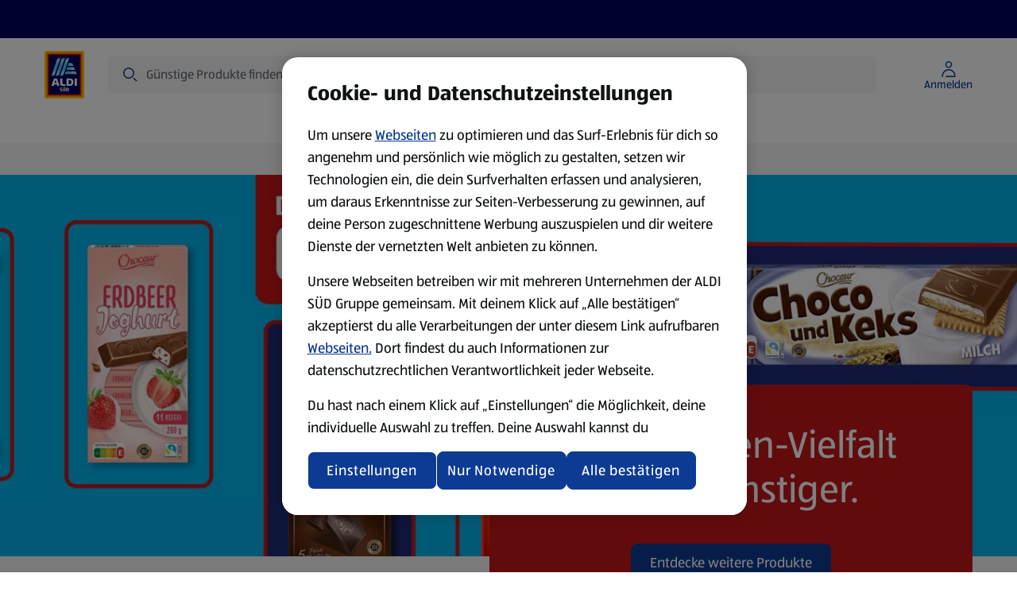

--- FILE ---
content_type: text/html;charset=utf-8
request_url: https://www.aldi-sued.de/
body_size: 112799
content:
<!DOCTYPE html><html  lang="de-DE"><head><meta charset="utf-8"><meta name="viewport" content="width=device-width, initial-scale=1"><script type="text/javascript" src="/ruxitagentjs_ICA15789NPRTUVXfhqrux_10329260115094557.js" data-dtconfig="rid=RID_2418|rpid=-1298673941|domain=ci-aldi.com|reportUrl=https://bf51204epo.bf.dynatrace.com/bf|app=d447e08575e038a7|coo=1|cors=1|owasp=1|featureHash=ICA15789NPRTUVXfhqrux|xb=^bs/consentreceipts^bs/anonymous^p^bs/_nuxt^bs/builds^bs/meta^bs/^p^bs.googlesyndication^bs.com^p^bs.teads^bs.tv^bs/^pdpm^bs.demdex^bs.net^pct^bs.pinterest^bs.com^pad^bs.doubleclick^bs.net^bs/^pinsight^bs.adsrvr^bs.org^p^bs.omtrdc^bs.net^bs/^pwww^bs.facebook^bs.com^pconnect^bs.facebook^bs.net^p^bs.googleadservices^bs.com^ptranslate^bs.googleapis^bs.com^panalytics^bs.tiktok^bs.com^pcollect^bs.tealiumiq^bs.com|rdnt=1|uxrgce=1|cuc=s15pxw1w|mdl=mdcc21=20|mel=100000|expw=1|dpvc=1|md=mdcc1=dutm_source,mdcc2=dutm_campaign,mdcc3=dutm_medium,mdcc4=dutm_term,mdcc5=dutm_content,mdcc6=bdocument.referrer,mdcc7=bnavigator.userAgent,mdcc8=bdigitalData.user.loggedIn,mdcc9=adiv.select-merchant-feature-bar__service-address,mdcc10=bdigitalData.page.pageInfo.pageType,mdcc11=a.product-listing-page__title,mdcc12=ap[class^^^e^dqproduct-details^dq],mdcc13=ah1.product-details__title,mdcc14=aspan.base-price__regular,mdcc15=bdigitalData.product.sku,mdcc16=a[class^e^dqbase-input__element clickable has-icon-end read-only^dq]@value,mdcc17=a[data-nr^e^dqproduct-search-count^dq],mdcc18=dquery,mdcc19=adiv.toast-overflow__notification,mdcc20=a#main ^rb h1,mdcc21=a[name='robots']@content|lastModification=1770019089195|mdp=mdcc12,mdcc13,mdcc14,mdcc15|tp=500,50,0|srbbv=2|agentUri=/ruxitagentjs_ICA15789NPRTUVXfhqrux_10329260115094557.js" data-config='{"revision":1770019089195,"beaconUri":"https://bf51204epo.bf.dynatrace.com/bf","agentUri":"/ruxitagentjs_ICA15789NPRTUVXfhqrux_10329260115094557.js","environmentId":"s15pxw1w","modules":"ICA15789NPRTUVXfhqrux"}' data-envconfig='{"tracestateKeyPrefix":"8626a7fb-709d2ca4"}' data-appconfig='{"app":"d447e08575e038a7","userInteractionCapture":["all"],"requestExclusions":"\\/consentreceipts\\/anonymous|\\/_nuxt\\/builds\\/meta\\/|\\.googlesyndication\\.com|\\.teads\\.tv\\/|dpm\\.demdex\\.net|ct\\.pinterest\\.com|ad\\.doubleclick\\.net\\/|insight\\.adsrvr\\.org|\\.omtrdc\\.net\\/|www\\.facebook\\.com|connect\\.facebook\\.net|\\.googleadservices\\.com|translate\\.googleapis\\.com|analytics\\.tiktok\\.com|collect\\.tealiumiq\\.com"}' defer></script><script type="importmap">{"imports":{"#entry":"/_nuxt/DB5zhkKx.js"}}</script><title> ALDI SÜD – Gutes für alle | Lebensmittel günstig kaufen </title><link rel="canonical" href="https://www.aldi-sued.de" data-hid="canonical"><link rel="alternate" hreflang="de-DE" href="https://www.aldi-sued.de"><link rel="preconnect" href="https://api.aldi-sued.de" crossorigin><link rel="preconnect" href="https://cdn.cookielaw.org" crossorigin><link rel="preconnect" href="https://api.aldi-sued.de"><link rel="preconnect" href="https://dm.emea.cms.aldi.cx"><link rel="preconnect" href="https://assets.adobedtm.com"><link rel="preconnect" href="https://cdn.cookielaw.org"><script src="https://assets.adobedtm.com/1a449bc36397/b054cee08544/launch-5d627e10e78d.min.js" async data-hid="webLaunch"></script><link rel="stylesheet" href="/_nuxt/entry.Ch0ucHlm.css" crossorigin><link rel="stylesheet" href="/_nuxt/default.DxTQpBnu.css" crossorigin><link rel="stylesheet" href="/_nuxt/ToastNotifications.CBZSEbU4.css" crossorigin><link rel="stylesheet" href="/_nuxt/SpendProgressIndicator.FMXKl3U7.css" crossorigin><link rel="stylesheet" href="/_nuxt/CartPromotionModal.XM2a7HtS.css" crossorigin><link rel="stylesheet" href="/_nuxt/BaseChip.CdMdY2Q_.css" crossorigin><link rel="stylesheet" href="/_nuxt/usePriceFormatting.DGUr4YhE.css" crossorigin><link rel="stylesheet" href="/_nuxt/ProductGrid.DsrA8hbF.css" crossorigin><link rel="stylesheet" href="/_nuxt/CmsFooter.D9DTbUt9.css" crossorigin><link rel="stylesheet" href="/_nuxt/LogoAldi.BfPWJ81i.css" crossorigin><link rel="stylesheet" href="/_nuxt/BaseTooltip.gjBN8H-m.css" crossorigin><link rel="stylesheet" href="/_nuxt/ProductListingViewer.Du6Whoi2.css" crossorigin><link rel="stylesheet" href="/_nuxt/BasePagination.CXisxQCq.css" crossorigin><link rel="stylesheet" href="/_nuxt/SuperscriptDisclaimer.BjZhUkH1.css" crossorigin><link rel="stylesheet" href="/_nuxt/BaseSelect.BGUivhcI.css" crossorigin><link rel="stylesheet" href="/_nuxt/Badge.Bid0OTe8.css" crossorigin><link rel="stylesheet" href="/_nuxt/useNavigationItems.fMUk8zoy.css" crossorigin><link rel="stylesheet" href="/_nuxt/MawiLogs.Cd8ARfSy.css" crossorigin><link rel="stylesheet" href="/_nuxt/ServiceSelection.BaEfYE3A.css" crossorigin><link rel="stylesheet" href="/_nuxt/BaseMerchant.DALI4k7F.css" crossorigin><link rel="stylesheet" href="/_nuxt/_...DxVCDqxz.css" crossorigin><link rel="stylesheet" href="/_nuxt/InformationBanner.BBAzZFQ1.css" crossorigin><link rel="stylesheet" href="/_nuxt/BaseBreadcrumbs.CRYPVh2n.css" crossorigin><link rel="preload" href="/_nuxt/ALDISUEDVF_LatinWeb_02.VhpaPoj1.woff2" as="font" type="font/woff2" crossorigin="anonymous"><link rel="modulepreload" as="script" crossorigin href="/_nuxt/DB5zhkKx.js"><link rel="modulepreload" as="script" crossorigin href="/_nuxt/Dzd1SWYS.js"><link rel="modulepreload" as="script" crossorigin href="/_nuxt/Dp1G8r7m.js"><link rel="modulepreload" as="script" crossorigin href="/_nuxt/YuHyrwcO.js"><link rel="modulepreload" as="script" crossorigin href="/_nuxt/DZ5PlwMC.js"><link rel="modulepreload" as="script" crossorigin href="/_nuxt/YJ-86vBH.js"><link rel="modulepreload" as="script" crossorigin href="/_nuxt/V8tZKVCX.js"><link rel="modulepreload" as="script" crossorigin href="/_nuxt/4KVbrnCt.js"><link rel="modulepreload" as="script" crossorigin href="/_nuxt/DdwC1yk3.js"><link rel="modulepreload" as="script" crossorigin href="/_nuxt/BshIOCFy.js"><link rel="modulepreload" as="script" crossorigin href="/_nuxt/CwacICf_.js"><link rel="modulepreload" as="script" crossorigin href="/_nuxt/BV5W49vc.js"><link rel="modulepreload" as="script" crossorigin href="/_nuxt/DGSljJaq.js"><link rel="modulepreload" as="script" crossorigin href="/_nuxt/CkWxObc4.js"><link rel="modulepreload" as="script" crossorigin href="/_nuxt/twQ19Ct-.js"><link rel="modulepreload" as="script" crossorigin href="/_nuxt/DgMtJGux.js"><link rel="modulepreload" as="script" crossorigin href="/_nuxt/B70X9kRd.js"><link rel="modulepreload" as="script" crossorigin href="/_nuxt/BiF41ARH.js"><link rel="modulepreload" as="script" crossorigin href="/_nuxt/Dthqlex9.js"><link rel="modulepreload" as="script" crossorigin href="/_nuxt/Dkrw-IfC.js"><link rel="modulepreload" as="script" crossorigin href="/_nuxt/d63Z-7qQ.js"><link rel="modulepreload" as="script" crossorigin href="/_nuxt/Dn1d9Gg6.js"><link rel="modulepreload" as="script" crossorigin href="/_nuxt/DK-DTitX.js"><link rel="modulepreload" as="script" crossorigin href="/_nuxt/DGQ88E1Z.js"><link rel="modulepreload" as="script" crossorigin href="/_nuxt/BlQ47Muu.js"><link rel="modulepreload" as="script" crossorigin href="/_nuxt/DKBMfJWM.js"><link rel="modulepreload" as="script" crossorigin href="/_nuxt/C-SMtsNz.js"><link rel="modulepreload" as="script" crossorigin href="/_nuxt/D4bPEsmq.js"><link rel="modulepreload" as="script" crossorigin href="/_nuxt/Cc_GSspv.js"><link rel="modulepreload" as="script" crossorigin href="/_nuxt/D6VLVNad.js"><link rel="modulepreload" as="script" crossorigin href="/_nuxt/DlBnZDL_.js"><link rel="modulepreload" as="script" crossorigin href="/_nuxt/CbX2Z84F.js"><link rel="modulepreload" as="script" crossorigin href="/_nuxt/C2HlrVrN.js"><link rel="preload" as="fetch" fetchpriority="low" crossorigin="anonymous" href="/_nuxt/builds/meta/72f17779-6df7-413b-90a5-e8c552302a01.json"><link rel="dns-prefetch" href="https://publish.prod.emea.cms.aldi.cx"><link rel="dns-prefetch" href="https://aldisued.tt.omtrdc.net"><link rel="prefetch" as="image" type="image/gif" href="/_nuxt/aldi_logo_animation.BFzzbf5F.gif"><link rel="icon" href="/favicon.ico" sizes="32x32"><link rel="icon" href="/favicon.svg" type="image/svg+xml"><link rel="apple-touch-icon" href="/apple-touch-icon.png"><script data-anti-flickering-snippet="" data-hid="antiFlickeringSnippet">;(function (win, doc, style, timeout, consentCookieName, consentGroup, runOnUnknownConsent) {
  const STYLE_ID = 'at-body-style'

  function getParent() {
    return doc.getElementsByTagName('head')[0]
  }

  function addStyle(parent, id, def) {
    if (!parent) {
      return
    }

    const style = doc.createElement('style')
    style.id = id
    style.innerHTML = def
    parent.appendChild(style)
  }

  function removeStyle(parent, id) {
    if (!parent) {
      return
    }
    const style = doc.getElementById(id)
    if (!style) {
      return
    }
    parent.removeChild(style)
  }

  function getTargetConsent() {
    try {
      const consentCookie = document.cookie.split('; ').find(c => c.startsWith(consentCookieName + '='))
      if (!consentCookie) {
        return 'CONSENT_UNKNOWN'
      }
      const decodedCookie = new URLSearchParams(decodeURIComponent(consentCookie))
      const groups = decodedCookie.get('groups').split(',')
      const targetConsentGroup = groups.find(g => g.startsWith(consentGroup + ':'))
      if (!targetConsentGroup) {
        return 'CONSENT_UNKNOWN'
      }
      if (targetConsentGroup === consentGroup + ':1') {
        return 'CONSENT_YES'
      }
      if (targetConsentGroup === consentGroup + ':0') {
        return 'CONSENT_NO'
      }
      return 'CONSENT_UNKNOWN'
    } catch {
      return 'CONSENT_UNKNOWN'
    }
  }

  // run only if consent is given
  const targetConsent = getTargetConsent()
  if (targetConsent === 'CONSENT_NO') {
    return
  }
  if (targetConsent === 'CONSENT_UNKNOWN' && !runOnUnknownConsent) {
    return
  }

  addStyle(getParent(), STYLE_ID, style)
  setTimeout(function () {
    removeStyle(getParent(), STYLE_ID)
  }, timeout)
})(window, document, '.hero-teaser, #navigation {opacity: 0 !important}', 3000, 'OptanonConsent', 'C2002', false)
</script><meta name="description" content="ALDI SÜD online - Entdecke unser großes Sortiment ✔ Hohe Qualität ✔ Aktionen & Angebote ✔ Rezepte ✔ Produktinformationen ✔ Ratgeber"><meta property="og:title" content="ALDI SÜD – Gutes für alle | Lebensmittel günstig kaufen"><meta property="og:description" content="ALDI SÜD online - Entdecke unser großes Sortiment ✔ Hohe Qualität ✔ Aktionen & Angebote ✔ Rezepte ✔ Produktinformationen ✔ Ratgeber"><meta property="og:type" content="website"><meta property="og:url" content="https://www.aldi-sued.de/"><meta property="og:site_name" content="ALDI SÜD"><meta property="og:image" content><meta property="twitter:card" content="summary"><meta property="twitter:site" content><meta property="twitter:title" content="ALDI SÜD – Gutes für alle | Lebensmittel günstig kaufen"><meta property="twitter:description" content="ALDI SÜD online - Entdecke unser großes Sortiment ✔ Hohe Qualität ✔ Aktionen & Angebote ✔ Rezepte ✔ Produktinformationen ✔ Ratgeber"><meta name="twitter:image" content><meta name="robots" content="index, follow, max-image-preview:large"><script type="application/ld+json">{"@context":"https://schema.org","@type":"BreadcrumbList","itemListElement":[{"@type":"ListItem","position":1,"name":"Startseite","item":"https://www.aldi-sued.de/"}]}</script><script type="application/ld+json">{"@context":"https://schema.org","@type":"Organization","name":"ALDI","alternateName":"ALDI SUED","url":"https://www.aldi-sued.de/","logo":"https://s7g10.scene7.com/is/image/aldi/ALDIS%C3%9CD-Logo_mit_transparentem_Balken_680x800?$G05-Logo-XL$&fmt=png-alpha","contactPoint":{"@type":"ContactPoint","telephone":"0201/8593-319","contactType":"customer service","contactOption":"TollFree","areaServed":"DE","availableLanguage":"German"},"sameAs":["https://www.facebook.com/ALDI.SUED","https://www.instagram.com/aldisuedde/?hl=de","https://www.youtube.com/user/ALDISUEDDE","https://www.linkedin.com/company/aldi-sued","https://www.pinterest.de/aldisued/"]}</script><script type="module" src="/_nuxt/DB5zhkKx.js" crossorigin></script></head><body  class="country-de"><!--teleport start anchor--><div class="toast-overflow" data-test="toast-overflow" role="region"><!--[--><!--]--></div><!--teleport anchor--><div id="__nuxt"><div class="default-layout" style="margin-bottom:0;"><!--teleport start--><!--teleport end--><div class="spend-progress-indicator"><!----></div><header class="base-header" style=""><div class="base-feature-bar base-header__base-feature-bar"><a id="skip-to-content-link" href="#main" class="base-feature-bar__skip-link" tabindex="0">Zum Inhalt springen</a><section class="container-layout" style=""><div class="component-layout--wide component-layout"><!--[--><div class="base-feature-bar__prenav"><div class="base-feature-bar__prenav-left"><span></span></div><!----><!----></div><!--]--></div></section><span></span></div><div id="header" class="base-page-header base-page-header--ssr"><section class="container-layout" style=""><div class="component-layout--wide component-layout"><!--[--><div class="base-page-header__head--full-nav base-page-header__head"><div class="base-page-header__head-logo"><a href="/" class="router-link-active router-link-exact-active base-link header-logo" aria-label="ALDI SÜD Startseite" data-track-type="internal" draggable="false" data-test="base-page-header-logo-aldi"><!--[--><img class="base-image logo-aldi header-logo__logo" src="https://dm.emea.cms.aldi.cx/is/content/aldiprodeu/aldi_sued_logo" alt onerror="this.setAttribute(&#39;data-error&#39;, 1)" data-test="logo-aldi"><!--]--></a></div><div class="base-page-header__head-search"><div class="header-search-field"><div class="header-search-field__input-outer-wrapper"><!----><div class="header-search-field__input-wrapper"><label class="sr-only" for="search-bar-input">Suche</label><input id="search-bar-input" type="text" data-mn="product-search-input" autocomplete="off" autocorrect="on" value="" class="header-search-field__input" placeholder="Günstige Produkte finden"><div class="header-search-field__input-controls"><span class="base-icon color--secondary-blue-100 header-search-field__search-icon-left" style="" data-test="base-icon_magnifier"><!--[--><svg aria-hidden="true" xmlns="http://www.w3.org/2000/svg" width="24" height="24" fill="none" viewBox="0 0 24 24"><path fill="currentColor" fill-rule="evenodd" d="M10 3a7 7 0 1 0 0 14 7 7 0 0 0 0-14ZM6.11 6.11a5.5 5.5 0 1 1 7.78 7.78 5.5 5.5 0 0 1-7.78-7.78Z" clip-rule="evenodd"></path><path fill="currentColor" d="M16.595 17.656 15.5 16.56a1.5 1.5 0 0 1 2.121 0l1.909 1.909.006.006 1.15 1.149a1.5 1.5 0 0 1-2.122 0l-1.961-1.961a.566.566 0 0 1-.008-.008Z"></path></svg><!--]--></span><button class="header-search-field__clear-button" aria-label="Abfrage löschen" style="display:none;"><span class="base-icon" style="" data-test="base-icon_close"><!--[--><svg aria-hidden="true" xmlns="http://www.w3.org/2000/svg" width="24" height="24" fill="none" viewBox="0 0 24 24"><path fill="currentColor" d="M5.495 4.435a1.5 1.5 0 0 0 0 2.12l3.942 3.943a.75.75 0 1 0 1.061-1.06L6.556 5.494l-.008-.007-1.053-1.053ZM12 13.06l-5.22 5.22-.011.011-1.274 1.274a1.5 1.5 0 0 1 0-2.122L16.381 6.558l-.002-.002 2.122-2.121a1.5 1.5 0 0 1 0 2.12l-.322.323a.736.736 0 0 1-.041.044L13.06 12l5.13 5.128.04.044.27.271a1.5 1.5 0 0 1 0 2.122l-2.12-2.122.001-.001L12 13.06Z"></path></svg><!--]--></span></button><button id="search-bar-input-clear" class="header-search-field__search-button" aria-label="Suche" style="display:none;"><span class="base-icon" style="" data-test="base-icon_magnifier"><!--[--><svg aria-hidden="true" xmlns="http://www.w3.org/2000/svg" width="24" height="24" fill="none" viewBox="0 0 24 24"><path fill="currentColor" fill-rule="evenodd" d="M10 3a7 7 0 1 0 0 14 7 7 0 0 0 0-14ZM6.11 6.11a5.5 5.5 0 1 1 7.78 7.78 5.5 5.5 0 0 1-7.78-7.78Z" clip-rule="evenodd"></path><path fill="currentColor" d="M16.595 17.656 15.5 16.56a1.5 1.5 0 0 1 2.121 0l1.909 1.909.006.006 1.15 1.149a1.5 1.5 0 0 1-2.122 0l-1.961-1.961a.566.566 0 0 1-.008-.008Z"></path></svg><!--]--></span></button></div></div></div><div class="search-flyout__wrapper" style="--offset-from-header:0px;display:none;"><section class="container-layout search-flyout__container-wrapper" style=""><div class="component-layout--full component-layout--wide-m component-layout"><!--[--><div class="search-flyout"><section class="search-content" aria-labelledby="search-content-heading"><div class="search-content__content" style="display:none;"><div class="loading-indicator search-content__spinner-logo"><img class="loading-indicator__image" src="/_nuxt/aldi_logo_animation.BFzzbf5F.gif" alt="Lädt..."></div></div><p id="search-content-heading" class="sr-only">Suchergebnisse</p><!----><section class="search-content__content"><span></span></section><!----><!----></section></div><!--]--></div></section></div></div></div><div class="base-page-header__head-quicklinks"><!--[--><!--]--></div><div class="base-page-header__head-right"><!----><!----><div class="account-menu-button" data-test="account-menu-button"><button class="base-button base-button--text-button base-button--nowrap account-menu-button__button" aria-disabled="false" aria-label="Melde dich an, um mit dem Einkaufen zu beginnen. " type="button" data-mn="account-login-icon" data-track-type="internal" suppress-external-style tabindex="0"><!----><!--[--><div class="account-menu-button__icon-content"><span class="base-icon" style=""><!--[--><svg aria-hidden="true" xmlns="http://www.w3.org/2000/svg" width="24" height="24" fill="none" viewBox="0 0 24 24"><path fill="currentColor" fill-rule="evenodd" d="M7.75 6.25a4.25 4.25 0 1 1 8.5 0 4.25 4.25 0 0 1-8.5 0ZM12 3.5A2.75 2.75 0 1 0 12 9a2.75 2.75 0 0 0 0-5.5Z" clip-rule="evenodd"></path><path fill="currentColor" d="M12 13.5c-3.726 0-6.59 2.833-6.96 6.25a6.96 6.96 0 0 0-.04.75v.125c0 .69-.56 1.25-1.25 1.25H3.5V20.5c0-.307.017-.61.05-.911C3.996 15.45 7.466 12 12 12c4.855 0 8.5 3.871 8.5 8.5v.75a.75.75 0 0 1-.75.75H8a1.5 1.5 0 0 1 1.328-1.49v-.01H19c0-3.826-2.998-7-7-7Z"></path></svg><!--]--></span><span class="account-menu-button__icon-label">Anmelden</span></div><!--]--></button><!----><!----></div><!----><!--[--><button class="burger-menu-button base-page-header__burger-menu-button"><span class="base-icon" style=""><!--[--><svg aria-hidden="true" width="24" height="24" viewBox="0 0 24 24" fill="none" xmlns="http://www.w3.org/2000/svg"><path d="M20 6.25a1.5 1.5 0 0 0 1.5-1.5H4a1.5 1.5 0 0 0-1.5 1.5H11l8.5.001h.25L20 6.25zM20 12.75a1.5 1.5 0 0 0 1.5-1.5H4a1.5 1.5 0 0 0-1.5 1.5H11a240878.67 240878.67 0 0 0 9 0zM21.5 17.75a1.5 1.5 0 0 1-1.5 1.5H2.5a1.5 1.5 0 0 1 1.5-1.5h17.5z" fill="currentColor"></path></svg><!--]--></span><span>Menu</span></button><!----><!--]--></div><!----><div class="base-page-header__head-quicklinks-space-measurement" aria-hidden="true"><div class="base-page-header__head-quicklinks-space-measurement-search-spacer"></div><div class="base-page-header__head-quicklinks-space-measurement-links"><!--[--><div class="base-page-header__quicklink-item" data-quicklink-idx="0"><img class="base-image" src="https://dm.emea.cms.aldi.cx/is/content/aldiprodeu/percent_circle-blue" alt width="24" height="24" onerror="this.setAttribute(&#39;data-error&#39;, 1)"><span>Angebote</span></div><!--]--></div></div><div class="base-page-header__head-nav-space-measurement"></div><div class="base-page-header__head-nav"><nav id="navigation" aria-label="Navigation" class="base-navigation-wrapper base-page-header__main-navigation"><div class="base-navigation"><div class="base-navigation__body"><ul class="base-navigation__list"><!--[--><li class="base-navigation__item"><button aria-haspopup="true" aria-expanded="false" class="base-navigation__link">Angebote <span class="base-icon base-navigation__submenu-indicator" style=""><!--[--><svg aria-hidden="true" xmlns="http://www.w3.org/2000/svg" width="24" height="24" viewBox="0 0 24 24" fill="none"><path fill="currentColor" d="M18.379 9.06a1.5 1.5 0 0 1 2.121 0l-1.824 1.824a.616.616 0 0 1-.02.022L12.53 17.03a.75.75 0 0 1-1.06 0l-6.125-6.125a.775.775 0 0 1-.021-.022L3.5 9.06a1.5 1.5 0 0 1 2.121 0L12 15.44l6.379-6.38Z"></path></svg><!--]--></span></button></li><li class="base-navigation__item"><button aria-haspopup="true" aria-expanded="false" class="base-navigation__link">Prospekte <span class="base-icon base-navigation__submenu-indicator" style=""><!--[--><svg aria-hidden="true" xmlns="http://www.w3.org/2000/svg" width="24" height="24" viewBox="0 0 24 24" fill="none"><path fill="currentColor" d="M18.379 9.06a1.5 1.5 0 0 1 2.121 0l-1.824 1.824a.616.616 0 0 1-.02.022L12.53 17.03a.75.75 0 0 1-1.06 0l-6.125-6.125a.775.775 0 0 1-.021-.022L3.5 9.06a1.5 1.5 0 0 1 2.121 0L12 15.44l6.379-6.38Z"></path></svg><!--]--></span></button></li><li class="base-navigation__item"><button aria-haspopup="true" aria-expanded="false" class="base-navigation__link">Produkte <span class="base-icon base-navigation__submenu-indicator" style=""><!--[--><svg aria-hidden="true" xmlns="http://www.w3.org/2000/svg" width="24" height="24" viewBox="0 0 24 24" fill="none"><path fill="currentColor" d="M18.379 9.06a1.5 1.5 0 0 1 2.121 0l-1.824 1.824a.616.616 0 0 1-.02.022L12.53 17.03a.75.75 0 0 1-1.06 0l-6.125-6.125a.775.775 0 0 1-.021-.022L3.5 9.06a1.5 1.5 0 0 1 2.121 0L12 15.44l6.379-6.38Z"></path></svg><!--]--></span></button></li><li class="base-navigation__item"><button aria-haspopup="true" aria-expanded="false" class="base-navigation__link">Rezepte und Tipps <span class="base-icon base-navigation__submenu-indicator" style=""><!--[--><svg aria-hidden="true" xmlns="http://www.w3.org/2000/svg" width="24" height="24" viewBox="0 0 24 24" fill="none"><path fill="currentColor" d="M18.379 9.06a1.5 1.5 0 0 1 2.121 0l-1.824 1.824a.616.616 0 0 1-.02.022L12.53 17.03a.75.75 0 0 1-1.06 0l-6.125-6.125a.775.775 0 0 1-.021-.022L3.5 9.06a1.5 1.5 0 0 1 2.121 0L12 15.44l6.379-6.38Z"></path></svg><!--]--></span></button></li><li class="base-navigation__item"><button aria-haspopup="true" aria-expanded="false" class="base-navigation__link">Nachhaltigkeit <span class="base-icon base-navigation__submenu-indicator" style=""><!--[--><svg aria-hidden="true" xmlns="http://www.w3.org/2000/svg" width="24" height="24" viewBox="0 0 24 24" fill="none"><path fill="currentColor" d="M18.379 9.06a1.5 1.5 0 0 1 2.121 0l-1.824 1.824a.616.616 0 0 1-.02.022L12.53 17.03a.75.75 0 0 1-1.06 0l-6.125-6.125a.775.775 0 0 1-.021-.022L3.5 9.06a1.5 1.5 0 0 1 2.121 0L12 15.44l6.379-6.38Z"></path></svg><!--]--></span></button></li><li class="base-navigation__item"><a href="/aldi-services" class="base-link base-navigation__link" aria-label data-track-type="internal" draggable="false" aria-haspopup="false"><!--[--><!--[-->ALDI Services <!----><!--]--><!----><!--]--></a></li><!--]--></ul></div></div><!----></nav></div></div><!--]--></div></section></div><ul class="base-navigation-tree base-navigation-tree--root" style="display:none;"><!--[--><li class="base-navigation-tree__item"><a href="/tools/features/angebote" class="base-navigation-tree__link">Angebote</a><ul class="base-navigation-tree base-navigation-tree__children" style=""><!--[--><li class="base-navigation-tree__item"><a href="/angebote/2026-01-31" class="base-navigation-tree__link">Ab Samstag, 31. Januar</a><ul class="base-navigation-tree base-navigation-tree__children" style=""><!--[--><li class="base-navigation-tree__item"><a href="/angebote/2026-01-31?theme=Bad+%26+K%C3%B6rperpflege" class="base-navigation-tree__link">Bad &amp; Körperpflege</a><!----></li><!--]--></ul></li><li class="base-navigation-tree__item"><a href="/angebote/2026-02-02" class="base-navigation-tree__link">Ab Montag, 2. Februar</a><ul class="base-navigation-tree base-navigation-tree__children" style=""><!--[--><li class="base-navigation-tree__item"><a href="/angebote/2026-02-02?theme=Aktionen+%26+Angebote" class="base-navigation-tree__link">Aktionen &amp; Angebote</a><!----></li><li class="base-navigation-tree__item"><a href="/angebote/2026-02-02?theme=Bekleidung" class="base-navigation-tree__link">Bekleidung</a><!----></li><li class="base-navigation-tree__item"><a href="/angebote/2026-02-02?theme=DIY+%26+Kreatives" class="base-navigation-tree__link">DIY &amp; Kreatives</a><!----></li><li class="base-navigation-tree__item"><a href="/angebote/2026-02-02?theme=Garten+%26+Pflanzen" class="base-navigation-tree__link">Garten &amp; Pflanzen</a><!----></li><li class="base-navigation-tree__item"><a href="/angebote/2026-02-02?theme=Sport+%26+Fitness" class="base-navigation-tree__link">Sport &amp; Fitness</a><!----></li><!--]--></ul></li><li class="base-navigation-tree__item"><a href="/angebote/2026-02-05" class="base-navigation-tree__link">Ab Donnerstag, 5. Februar</a><ul class="base-navigation-tree base-navigation-tree__children" style=""><!--[--><li class="base-navigation-tree__item"><a href="/angebote/2026-02-05?theme=Bad+%26+K%C3%B6rperpflege" class="base-navigation-tree__link">Bad &amp; Körperpflege</a><!----></li><li class="base-navigation-tree__item"><a href="/angebote/2026-02-05?theme=Bekleidung" class="base-navigation-tree__link">Bekleidung</a><!----></li><li class="base-navigation-tree__item"><a href="/angebote/2026-02-05?theme=Garten+%26+Pflanzen" class="base-navigation-tree__link">Garten &amp; Pflanzen</a><!----></li><li class="base-navigation-tree__item"><a href="/angebote/2026-02-05?theme=Haus+%26+Deko" class="base-navigation-tree__link">Haus &amp; Deko</a><!----></li><!--]--></ul></li><li class="base-navigation-tree__item"><a href="/angebote/2026-02-06" class="base-navigation-tree__link">Ab Freitag, 6. Februar</a><ul class="base-navigation-tree base-navigation-tree__children" style=""><!--[--><li class="base-navigation-tree__item"><a href="/angebote/2026-02-06?theme=Aktionen+%26+Angebote" class="base-navigation-tree__link">Aktionen &amp; Angebote</a><!----></li><li class="base-navigation-tree__item"><a href="/angebote/2026-02-06?theme=Gek%C3%BChlte+Produkte" class="base-navigation-tree__link">Gekühlte Produkte</a><!----></li><li class="base-navigation-tree__item"><a href="/angebote/2026-02-06?theme=Internationale+K%C3%BCche" class="base-navigation-tree__link">Internationale Küche</a><!----></li><li class="base-navigation-tree__item"><a href="/angebote/2026-02-06?theme=Markenartikel" class="base-navigation-tree__link">Markenartikel</a><!----></li><li class="base-navigation-tree__item"><a href="/angebote/2026-02-06?theme=Saisonales" class="base-navigation-tree__link">Saisonales</a><!----></li><li class="base-navigation-tree__item"><a href="/angebote/2026-02-06?theme=Tiefk%C3%BChlprodukte" class="base-navigation-tree__link">Tiefkühlprodukte</a><!----></li><!--]--></ul></li><li class="base-navigation-tree__item"><a href="/angebote/2026-02-07" class="base-navigation-tree__link">Ab Samstag, 7. Februar</a><ul class="base-navigation-tree base-navigation-tree__children" style=""><!--[--><li class="base-navigation-tree__item"><a href="/angebote/2026-02-07?theme=Bekleidung" class="base-navigation-tree__link">Bekleidung</a><!----></li><!--]--></ul></li><li class="base-navigation-tree__item"><a href="/angebote/2026-02-09" class="base-navigation-tree__link">Ab Montag, 9. Februar</a><ul class="base-navigation-tree base-navigation-tree__children" style=""><!--[--><li class="base-navigation-tree__item"><a href="/angebote/2026-02-09?theme=Bekleidung" class="base-navigation-tree__link">Bekleidung</a><!----></li><li class="base-navigation-tree__item"><a href="/angebote/2026-02-09?theme=Haushalt+%26+Reinigung" class="base-navigation-tree__link">Haushalt &amp; Reinigung</a><!----></li><li class="base-navigation-tree__item"><a href="/angebote/2026-02-09?theme=Saisonales" class="base-navigation-tree__link">Saisonales</a><!----></li><li class="base-navigation-tree__item"><a href="/angebote/2026-02-09?theme=Wohnen+%26+Einrichtung" class="base-navigation-tree__link">Wohnen &amp; Einrichtung</a><!----></li><!--]--></ul></li><li class="base-navigation-tree__item"><a href="/angebote/2026-02-12" class="base-navigation-tree__link">Ab Donnerstag, 12. Februar</a><ul class="base-navigation-tree base-navigation-tree__children" style=""><!--[--><li class="base-navigation-tree__item"><a href="/angebote/2026-02-12?theme=Autozubeh%C3%B6r" class="base-navigation-tree__link">Autozubehör</a><!----></li><li class="base-navigation-tree__item"><a href="/angebote/2026-02-12?theme=Bekleidung" class="base-navigation-tree__link">Bekleidung</a><!----></li><li class="base-navigation-tree__item"><a href="/angebote/2026-02-12?theme=Best+Ager" class="base-navigation-tree__link">Best Ager</a><!----></li><li class="base-navigation-tree__item"><a href="/angebote/2026-02-12?theme=Garten+%26+Pflanzen" class="base-navigation-tree__link">Garten &amp; Pflanzen</a><!----></li><!--]--></ul></li><!--]--></ul></li><li class="base-navigation-tree__item"><a href="/prospekte" class="base-navigation-tree__link">Prospekte</a><ul class="base-navigation-tree base-navigation-tree__children" style=""><!--[--><li class="base-navigation-tree__item"><!----><!----></li><li class="base-navigation-tree__item"><!----><!----></li><li class="base-navigation-tree__item"><!----><!----></li><!--]--></ul></li><li class="base-navigation-tree__item"><a href="/produkte" class="base-navigation-tree__link">Produkte</a><ul class="base-navigation-tree base-navigation-tree__children" style=""><!--[--><li class="base-navigation-tree__item"><a href="/produkte/wochenangebote/k/1588161426582123" class="base-navigation-tree__link">Wochenangebote</a><ul class="base-navigation-tree base-navigation-tree__children" style=""><!--[--><li class="base-navigation-tree__item"><a href="/produkte/wochenangebote/frischeprodukte-im-angebot/k/1588161427299187" class="base-navigation-tree__link">Frischeprodukte im Angebot</a><!----></li><li class="base-navigation-tree__item"><a href="/produkte/wochenangebote/eigenmarken-im-angebot/k/1588161427299188" class="base-navigation-tree__link">Eigenmarken im Angebot</a><!----></li><li class="base-navigation-tree__item"><a href="/produkte/wochenangebote/markenprodukte-im-angebot/k/1588161427299189" class="base-navigation-tree__link">Markenprodukte im Angebot</a><!----></li><!--]--></ul></li><li class="base-navigation-tree__item"><a href="/produkte/dauerhaft-guenstig/k/1588161425467260" class="base-navigation-tree__link">Dauerhaft günstig</a><!----></li><li class="base-navigation-tree__item"><a href="/produkte/neuheiten/k/1588161425467262" class="base-navigation-tree__link">Neuheiten</a><!----></li><li class="base-navigation-tree__item"><a href="/produkte/super-bowl/k/1588161426583095" class="base-navigation-tree__link">Super Bowl</a><!----></li><li class="base-navigation-tree__item"><a href="/produkte/amerikanische-produkte/k/1588161426583077" class="base-navigation-tree__link">Amerikanische Produkte</a><!----></li><li class="base-navigation-tree__item"><a href="/produkte/valentinstag/k/1588161426583097" class="base-navigation-tree__link">Valentinstag</a><!----></li><li class="base-navigation-tree__item"><a href="/produkte/sport-fitness/k/1588161426582158" class="base-navigation-tree__link">Sport &amp; Fitness</a><!----></li><li class="base-navigation-tree__item"><a href="/produkte/regionale-produkte/k/1588161425467038" class="base-navigation-tree__link">Regionale Produkte</a><!----></li><li class="base-navigation-tree__item"><a href="/produkte/vegetarisch-vegan/k/1588161425467039" class="base-navigation-tree__link">Vegetarisch &amp; Vegan</a><ul class="base-navigation-tree base-navigation-tree__children" style=""><!--[--><li class="base-navigation-tree__item"><a href="/produkte/vegetarisch-vegan/fisch-fleischersatz/k/1588161425467040" class="base-navigation-tree__link">Fisch- &amp; Fleischersatz</a><!----></li><li class="base-navigation-tree__item"><a href="/produkte/vegetarisch-vegan/milchalternativen/k/1588161425467041" class="base-navigation-tree__link">Milchalternativen</a><!----></li><li class="base-navigation-tree__item"><a href="/produkte/vegetarisch-vegan/joghurt-dessertalternativen/k/1588161425467042" class="base-navigation-tree__link">Joghurt- &amp; Dessertalternativen</a><!----></li><li class="base-navigation-tree__item"><a href="/produkte/vegetarisch-vegan/kaese-wurstalternativen/k/1588161425467043" class="base-navigation-tree__link">Käse- &amp; Wurstalternativen</a><!----></li><li class="base-navigation-tree__item"><a href="/produkte/vegetarisch-vegan/aufstriche/k/1588161425467044" class="base-navigation-tree__link">Aufstriche</a><!----></li><li class="base-navigation-tree__item"><a href="/produkte/vegetarisch-vegan/fertiggerichte/k/1588161425467045" class="base-navigation-tree__link">Fertiggerichte</a><!----></li><li class="base-navigation-tree__item"><a href="/produkte/vegetarisch-vegan/tofu-falafel-gemuesebaellchen/k/1588161425467046" class="base-navigation-tree__link">Tofu, Falafel &amp; Gemüsebällchen</a><!----></li><li class="base-navigation-tree__item"><a href="/produkte/vegetarisch-vegan/vegane-suessigkeiten-snacks/k/1588161425467047" class="base-navigation-tree__link">Vegane Süßigkeiten &amp; Snacks</a><!----></li><li class="base-navigation-tree__item"><a href="/produkte/vegetarisch-vegan/tiefkuehlprodukte/k/1588161425467048" class="base-navigation-tree__link">Tiefkühlprodukte</a><!----></li><!--]--></ul></li><li class="base-navigation-tree__item"><a href="/produkte/bio-produkte/k/1588161425467036" class="base-navigation-tree__link">Bio-Produkte</a><!----></li><li class="base-navigation-tree__item"><a href="/produkte/fleisch-fisch/k/1588161425467052" class="base-navigation-tree__link">Fleisch &amp; Fisch</a><ul class="base-navigation-tree base-navigation-tree__children" style=""><!--[--><li class="base-navigation-tree__item"><a href="/produkte/fleisch-fisch/bratwurst-wuerstchen/k/1588161425467053" class="base-navigation-tree__link">Bratwurst &amp; Würstchen</a><!----></li><li class="base-navigation-tree__item"><a href="/produkte/fleisch-fisch/fisch-fleischsalate/k/1588161425467054" class="base-navigation-tree__link">Fisch- &amp; Fleischsalate</a><!----></li><li class="base-navigation-tree__item"><a href="/produkte/fleisch-fisch/fisch-meeresfruechte/k/1588161425467055" class="base-navigation-tree__link">Fisch &amp; Meeresfrüchte</a><!----></li><li class="base-navigation-tree__item"><a href="/produkte/fleisch-fisch/gefluegel/k/1588161425467059" class="base-navigation-tree__link">Geflügel</a><!----></li><li class="base-navigation-tree__item"><a href="/produkte/fleisch-fisch/hackfleisch/k/1588161425467061" class="base-navigation-tree__link">Hackfleisch</a><!----></li><li class="base-navigation-tree__item"><a href="/produkte/fleisch-fisch/rindfleisch/k/1588161425467064" class="base-navigation-tree__link">Rindfleisch</a><!----></li><li class="base-navigation-tree__item"><a href="/produkte/fleisch-fisch/schweinefleisch/k/1588161425467066" class="base-navigation-tree__link">Schweinefleisch</a><!----></li><!--]--></ul></li><li class="base-navigation-tree__item"><a href="/produkte/wurst-aufschnitt/k/1588161425467075" class="base-navigation-tree__link">Wurst &amp; Aufschnitt</a><ul class="base-navigation-tree base-navigation-tree__children" style=""><!--[--><li class="base-navigation-tree__item"><a href="/produkte/wurst-aufschnitt/fleischwurst/k/1588161425467078" class="base-navigation-tree__link">Fleischwurst</a><!----></li><li class="base-navigation-tree__item"><a href="/produkte/wurst-aufschnitt/gefluegelwurst/k/1588161425467079" class="base-navigation-tree__link">Geflügelwurst</a><!----></li><li class="base-navigation-tree__item"><a href="/produkte/wurst-aufschnitt/salami/k/1588161425467080" class="base-navigation-tree__link">Salami</a><!----></li><li class="base-navigation-tree__item"><a href="/produkte/wurst-aufschnitt/schinken/k/1588161425467081" class="base-navigation-tree__link">Schinken</a><!----></li><li class="base-navigation-tree__item"><a href="/produkte/wurst-aufschnitt/streichwurst-pasteten/k/1588161425467082" class="base-navigation-tree__link">Streichwurst &amp; Pasteten</a><!----></li><!--]--></ul></li><li class="base-navigation-tree__item"><a href="/produkte/kaese/k/1588161425467083" class="base-navigation-tree__link">Käse</a><ul class="base-navigation-tree base-navigation-tree__children" style=""><!--[--><li class="base-navigation-tree__item"><a href="/produkte/kaese/schnittkaese/k/1588161425467084" class="base-navigation-tree__link">Schnittkäse</a><!----></li><li class="base-navigation-tree__item"><a href="/produkte/kaese/weichkaese/k/1588161425467085" class="base-navigation-tree__link">Weichkäse</a><!----></li><li class="base-navigation-tree__item"><a href="/produkte/kaese/frischkaese/k/1588161425467086" class="base-navigation-tree__link">Frischkäse</a><!----></li><li class="base-navigation-tree__item"><a href="/produkte/kaese/feta-hirtenkaese/k/1588161425467087" class="base-navigation-tree__link">Feta &amp; Hirtenkäse</a><!----></li><li class="base-navigation-tree__item"><a href="/produkte/kaese/hartkaese-stueckkaese/k/1588161425467088" class="base-navigation-tree__link">Hartkäse &amp; Stückkäse</a><!----></li><li class="base-navigation-tree__item"><a href="/produkte/kaese/mozzarella/k/1588161425467089" class="base-navigation-tree__link">Mozzarella</a><!----></li><li class="base-navigation-tree__item"><a href="/produkte/kaese/ofenkaese/k/1588161425467090" class="base-navigation-tree__link">Ofenkäse</a><!----></li><li class="base-navigation-tree__item"><a href="/produkte/kaese/reibekaese/k/1588161425467091" class="base-navigation-tree__link">Reibekäse</a><!----></li><li class="base-navigation-tree__item"><a href="/produkte/kaese/schmelzkaese/k/1588161425467092" class="base-navigation-tree__link">Schmelzkäse</a><!----></li><!--]--></ul></li><li class="base-navigation-tree__item"><a href="/produkte/milchprodukte-eier/k/1588161425467093" class="base-navigation-tree__link">Milchprodukte &amp; Eier</a><ul class="base-navigation-tree base-navigation-tree__children" style=""><!--[--><li class="base-navigation-tree__item"><a href="/produkte/milchprodukte-eier/milch/k/1588161425467094" class="base-navigation-tree__link">Milch</a><!----></li><li class="base-navigation-tree__item"><a href="/produkte/milchprodukte-eier/speisequark/k/1588161425467095" class="base-navigation-tree__link">Speisequark</a><!----></li><li class="base-navigation-tree__item"><a href="/produkte/milchprodukte-eier/fruchtjoghurt-desserts/k/1588161425467096" class="base-navigation-tree__link">Fruchtjoghurt &amp; Desserts</a><!----></li><li class="base-navigation-tree__item"><a href="/produkte/milchprodukte-eier/naturjoghurt-skyr/k/1588161425467097" class="base-navigation-tree__link">Naturjoghurt &amp; Skyr</a><!----></li><li class="base-navigation-tree__item"><a href="/produkte/milchprodukte-eier/sahne-schmand-creme-fraiche/k/1588161425467098" class="base-navigation-tree__link">Sahne, Schmand &amp; Crème fraîche</a><!----></li><li class="base-navigation-tree__item"><a href="/produkte/milchprodukte-eier/butter-margarine/k/1588161425467099" class="base-navigation-tree__link">Butter &amp; Margarine</a><!----></li><li class="base-navigation-tree__item"><a href="/produkte/milchprodukte-eier/eier/k/1588161425467100" class="base-navigation-tree__link">Eier</a><!----></li><!--]--></ul></li><li class="base-navigation-tree__item"><a href="/produkte/backwaren-aufstriche-cerealien/k/1588161425467101" class="base-navigation-tree__link">Backwaren, Aufstriche &amp; Cerealien</a><ul class="base-navigation-tree base-navigation-tree__children" style=""><!--[--><li class="base-navigation-tree__item"><a href="/produkte/backwaren-aufstriche-cerealien/brot/k/1588161425467102" class="base-navigation-tree__link">Brot</a><!----></li><li class="base-navigation-tree__item"><a href="/produkte/backwaren-aufstriche-cerealien/toastbrot/k/1588161425467103" class="base-navigation-tree__link">Toastbrot</a><!----></li><li class="base-navigation-tree__item"><a href="/produkte/backwaren-aufstriche-cerealien/broetchen-baguette/k/1588161425467104" class="base-navigation-tree__link">Brötchen &amp; Baguette</a><!----></li><li class="base-navigation-tree__item"><a href="/produkte/backwaren-aufstriche-cerealien/knaeckebrot-zwieback-reiswaffeln/k/1588161425467105" class="base-navigation-tree__link">Knäckebrot, Zwieback &amp; Reiswaffeln</a><!----></li><li class="base-navigation-tree__item"><a href="/produkte/backwaren-aufstriche-cerealien/hotdogs-burger-buns-wraps/k/1588161425467106" class="base-navigation-tree__link">Hotdogs, Burger Buns &amp; Wraps</a><!----></li><li class="base-navigation-tree__item"><a href="/produkte/backwaren-aufstriche-cerealien/herzhaftes-gebaeck/k/1588161425467107" class="base-navigation-tree__link">Herzhaftes Gebäck</a><!----></li><li class="base-navigation-tree__item"><a href="/produkte/backwaren-aufstriche-cerealien/fertigkuchen-suessgebaeck/k/1588161425467108" class="base-navigation-tree__link">Fertigkuchen &amp; Süßgebäck</a><!----></li><li class="base-navigation-tree__item"><a href="/produkte/backwaren-aufstriche-cerealien/muesli-cornflakes/k/1588161425467109" class="base-navigation-tree__link">Müsli &amp; Cornflakes</a><!----></li><li class="base-navigation-tree__item"><a href="/produkte/backwaren-aufstriche-cerealien/herzhafter-brotaufstrich/k/1588161425467110" class="base-navigation-tree__link">Herzhafter Brotaufstrich</a><!----></li><li class="base-navigation-tree__item"><a href="/produkte/backwaren-aufstriche-cerealien/honig/k/1588161425467111" class="base-navigation-tree__link">Honig</a><!----></li><li class="base-navigation-tree__item"><a href="/produkte/backwaren-aufstriche-cerealien/fruchtaufstriche-marmelade/k/1588161425467112" class="base-navigation-tree__link">Fruchtaufstriche &amp; Marmelade</a><!----></li><li class="base-navigation-tree__item"><a href="/produkte/backwaren-aufstriche-cerealien/nuss-schokocreme/k/1588161425467113" class="base-navigation-tree__link">Nuss- &amp; Schokocreme</a><!----></li><!--]--></ul></li><li class="base-navigation-tree__item"><a href="/produkte/nudeln-reis-huelsenfruechte/k/1588161425467115" class="base-navigation-tree__link">Nudeln, Reis &amp; Hülsenfrüchte</a><ul class="base-navigation-tree base-navigation-tree__children" style=""><!--[--><li class="base-navigation-tree__item"><a href="/produkte/nudeln-reis-huelsenfruechte/nudeln-pasta/k/1588161425467116" class="base-navigation-tree__link">Nudeln &amp; Pasta</a><!----></li><li class="base-navigation-tree__item"><a href="/produkte/nudeln-reis-huelsenfruechte/reis/k/1588161425467117" class="base-navigation-tree__link">Reis</a><!----></li><li class="base-navigation-tree__item"><a href="/produkte/nudeln-reis-huelsenfruechte/kartoffelprodukte/k/1588161425467118" class="base-navigation-tree__link">Kartoffelprodukte</a><!----></li><li class="base-navigation-tree__item"><a href="/produkte/nudeln-reis-huelsenfruechte/huelsenfruechte-getreide/k/1588161425467120" class="base-navigation-tree__link">Hülsenfrüchte &amp; Getreide</a><!----></li><!--]--></ul></li><li class="base-navigation-tree__item"><a href="/produkte/konserven-fertiggerichte/k/1588161425467133" class="base-navigation-tree__link">Konserven &amp; Fertiggerichte</a><ul class="base-navigation-tree base-navigation-tree__children" style=""><!--[--><li class="base-navigation-tree__item"><a href="/produkte/konserven-fertiggerichte/eintoepfe-suppen/k/1588161425467134" class="base-navigation-tree__link">Eintöpfe &amp; Suppen</a><!----></li><li class="base-navigation-tree__item"><a href="/produkte/konserven-fertiggerichte/fertiggerichte-ravioli/k/1588161425467135" class="base-navigation-tree__link">Fertiggerichte &amp; Ravioli</a><!----></li><li class="base-navigation-tree__item"><a href="/produkte/konserven-fertiggerichte/fischkonserven/k/1588161425467136" class="base-navigation-tree__link">Fischkonserven</a><!----></li><li class="base-navigation-tree__item"><a href="/produkte/konserven-fertiggerichte/gemuesekonserven/k/1588161425467137" class="base-navigation-tree__link">Gemüsekonserven</a><!----></li><li class="base-navigation-tree__item"><a href="/produkte/konserven-fertiggerichte/obstkonserven/k/1588161425467138" class="base-navigation-tree__link">Obstkonserven</a><!----></li><li class="base-navigation-tree__item"><a href="/produkte/konserven-fertiggerichte/wurst-fleischkonserven/k/1588161425467139" class="base-navigation-tree__link">Wurst- &amp; Fleischkonserven</a><!----></li><li class="base-navigation-tree__item"><a href="/produkte/konserven-fertiggerichte/antipasti-feinkost-salate/k/1588161425467140" class="base-navigation-tree__link">Antipasti-Feinkost &amp; Salate</a><!----></li><!--]--></ul></li><li class="base-navigation-tree__item"><a href="/produkte/saucen-oele-gewuerze/k/1588161425467121" class="base-navigation-tree__link">Saucen, Öle &amp; Gewürze</a><ul class="base-navigation-tree base-navigation-tree__children" style=""><!--[--><li class="base-navigation-tree__item"><a href="/produkte/saucen-oele-gewuerze/saucen-fertigsaucen/k/1588161425467122" class="base-navigation-tree__link">Saucen &amp; Fertigsaucen</a><!----></li><li class="base-navigation-tree__item"><a href="/produkte/saucen-oele-gewuerze/bruehe-bouillons-fonds/k/1588161425467123" class="base-navigation-tree__link">Brühe, Bouillons &amp; Fonds</a><!----></li><li class="base-navigation-tree__item"><a href="/produkte/saucen-oele-gewuerze/dressings/k/1588161425467128" class="base-navigation-tree__link">Dressings</a><!----></li><li class="base-navigation-tree__item"><a href="/produkte/saucen-oele-gewuerze/essig-oel/k/1588161425467129" class="base-navigation-tree__link">Essig &amp; Öl</a><!----></li><li class="base-navigation-tree__item"><a href="/produkte/saucen-oele-gewuerze/mayonnaise-ketchup-remoulade/k/1588161425467130" class="base-navigation-tree__link">Mayonnaise, Ketchup &amp; Remoulade</a><!----></li><li class="base-navigation-tree__item"><a href="/produkte/saucen-oele-gewuerze/senf-meerrettich/k/1588161425467131" class="base-navigation-tree__link">Senf &amp; Meerrettich</a><!----></li><li class="base-navigation-tree__item"><a href="/produkte/saucen-oele-gewuerze/gewuerze-frische-kraeuter/k/1588161425467132" class="base-navigation-tree__link">Gewürze &amp; frische Kräuter</a><!----></li><!--]--></ul></li><li class="base-navigation-tree__item"><a href="/produkte/backzutaten-mehl-zucker/k/1588161425467155" class="base-navigation-tree__link">Backzutaten, Mehl &amp; Zucker</a><ul class="base-navigation-tree base-navigation-tree__children" style=""><!--[--><li class="base-navigation-tree__item"><a href="/produkte/backzutaten-mehl-zucker/backmischungen/k/1588161425467157" class="base-navigation-tree__link">Backmischungen</a><!----></li><li class="base-navigation-tree__item"><a href="/produkte/backzutaten-mehl-zucker/backaromen-backhelfer/k/1588161425467158" class="base-navigation-tree__link">Backaromen &amp; Backhelfer</a><!----></li><li class="base-navigation-tree__item"><a href="/produkte/backzutaten-mehl-zucker/mehl/k/1588161425467159" class="base-navigation-tree__link">Mehl</a><!----></li><li class="base-navigation-tree__item"><a href="/produkte/backzutaten-mehl-zucker/zucker-suessungsmittel/k/1588161425467160" class="base-navigation-tree__link">Zucker &amp; Süßungsmittel</a><!----></li><li class="base-navigation-tree__item"><a href="/produkte/backzutaten-mehl-zucker/dessert-puddingpulver/k/1588161425467161" class="base-navigation-tree__link">Dessert- &amp; Puddingpulver</a><!----></li><!--]--></ul></li><li class="base-navigation-tree__item"><a href="/produkte/suessigkeiten-salzige-snacks/k/1588161425467162" class="base-navigation-tree__link">Süßigkeiten &amp; salzige Snacks</a><ul class="base-navigation-tree base-navigation-tree__children" style=""><!--[--><li class="base-navigation-tree__item"><a href="/produkte/suessigkeiten-salzige-snacks/bonbons/k/1588161425467163" class="base-navigation-tree__link">Bonbons</a><!----></li><li class="base-navigation-tree__item"><a href="/produkte/suessigkeiten-salzige-snacks/lakritz-fruchtgummi/k/1588161425467164" class="base-navigation-tree__link">Lakritz &amp; Fruchtgummi</a><!----></li><li class="base-navigation-tree__item"><a href="/produkte/suessigkeiten-salzige-snacks/kaugummis/k/1588161425467165" class="base-navigation-tree__link">Kaugummis</a><!----></li><li class="base-navigation-tree__item"><a href="/produkte/suessigkeiten-salzige-snacks/kekse/k/1588161425467166" class="base-navigation-tree__link">Kekse</a><!----></li><li class="base-navigation-tree__item"><a href="/produkte/suessigkeiten-salzige-snacks/nougat-konfekt/k/1588161425467167" class="base-navigation-tree__link">Nougat &amp; Konfekt</a><!----></li><li class="base-navigation-tree__item"><a href="/produkte/suessigkeiten-salzige-snacks/nuesse-trockenfruechte/k/1588161425467168" class="base-navigation-tree__link">Nüsse &amp; Trockenfrüchte</a><!----></li><li class="base-navigation-tree__item"><a href="/produkte/suessigkeiten-salzige-snacks/frucht-muesliriegel/k/1588161425467170" class="base-navigation-tree__link">Frucht- &amp; Müsliriegel</a><!----></li><li class="base-navigation-tree__item"><a href="/produkte/suessigkeiten-salzige-snacks/schokolade/k/1588161425467171" class="base-navigation-tree__link">Schokolade</a><!----></li><li class="base-navigation-tree__item"><a href="/produkte/suessigkeiten-salzige-snacks/chips-knabbereien/k/1588161425467172" class="base-navigation-tree__link">Chips &amp; Knabbereien</a><!----></li><!--]--></ul></li><li class="base-navigation-tree__item"><a href="/produkte/fairtrade-produkte/k/1588161425467037" class="base-navigation-tree__link">Fairtrade-Produkte</a><!----></li><li class="base-navigation-tree__item"><a href="/produkte/tiefkuehlung/k/1588161425467141" class="base-navigation-tree__link">Tiefkühlung</a><ul class="base-navigation-tree base-navigation-tree__children" style=""><!--[--><li class="base-navigation-tree__item"><a href="/produkte/tiefkuehlung/tk-fleisch/k/1588161425467142" class="base-navigation-tree__link">TK Fleisch</a><!----></li><li class="base-navigation-tree__item"><a href="/produkte/tiefkuehlung/tk-fisch-meeresfruechte/k/1588161425467143" class="base-navigation-tree__link">TK Fisch &amp; Meeresfrüchte</a><!----></li><li class="base-navigation-tree__item"><a href="/produkte/tiefkuehlung/tk-garnelen/k/1588161425467144" class="base-navigation-tree__link">TK Garnelen</a><!----></li><li class="base-navigation-tree__item"><a href="/produkte/tiefkuehlung/tk-lachs/k/1588161425467145" class="base-navigation-tree__link">TK Lachs</a><!----></li><li class="base-navigation-tree__item"><a href="/produkte/tiefkuehlung/tk-pizza-baguettes/k/1588161425467146" class="base-navigation-tree__link">TK Pizza &amp; Baguettes</a><!----></li><li class="base-navigation-tree__item"><a href="/produkte/tiefkuehlung/tk-pfannen-fertiggerichte/k/1588161425467147" class="base-navigation-tree__link">TK Pfannen- &amp; Fertiggerichte</a><!----></li><li class="base-navigation-tree__item"><a href="/produkte/tiefkuehlung/pommes-wedges-kroketten/k/1588161425467148" class="base-navigation-tree__link">Pommes, Wedges &amp; Kroketten</a><!----></li><li class="base-navigation-tree__item"><a href="/produkte/tiefkuehlung/tk-kraeuter/k/1588161425467149" class="base-navigation-tree__link">TK Kräuter</a><!----></li><li class="base-navigation-tree__item"><a href="/produkte/tiefkuehlung/tk-gemuese/k/1588161425467150" class="base-navigation-tree__link">TK Gemüse</a><!----></li><li class="base-navigation-tree__item"><a href="/produkte/tiefkuehlung/tk-obst/k/1588161425467151" class="base-navigation-tree__link">TK Obst</a><!----></li><li class="base-navigation-tree__item"><a href="/produkte/tiefkuehlung/tk-desserts-backwaren/k/1588161425467152" class="base-navigation-tree__link">TK Desserts &amp; Backwaren</a><!----></li><li class="base-navigation-tree__item"><a href="/produkte/tiefkuehlung/eis/k/1588161425467153" class="base-navigation-tree__link">Eis</a><!----></li><!--]--></ul></li><li class="base-navigation-tree__item"><a href="/produkte/getraenke/k/1588161425467173" class="base-navigation-tree__link">Getränke</a><ul class="base-navigation-tree base-navigation-tree__children" style=""><!--[--><li class="base-navigation-tree__item"><a href="/produkte/getraenke/cola/k/1588161425467175" class="base-navigation-tree__link">Cola</a><!----></li><li class="base-navigation-tree__item"><a href="/produkte/getraenke/eistee/k/1588161425467176" class="base-navigation-tree__link">Eistee</a><!----></li><li class="base-navigation-tree__item"><a href="/produkte/getraenke/limonade/k/1588161425467177" class="base-navigation-tree__link">Limonade</a><!----></li><li class="base-navigation-tree__item"><a href="/produkte/getraenke/energydrinks/k/1588161425467190" class="base-navigation-tree__link">Energydrinks</a><!----></li><li class="base-navigation-tree__item"><a href="/produkte/getraenke/tee/k/1588161425467191" class="base-navigation-tree__link">Tee</a><!----></li><li class="base-navigation-tree__item"><a href="/produkte/getraenke/mineralwasser/k/1588161425467192" class="base-navigation-tree__link">Mineralwasser</a><!----></li><li class="base-navigation-tree__item"><a href="/produkte/getraenke/kaffee/k/1588161425467193" class="base-navigation-tree__link">Kaffee</a><!----></li><li class="base-navigation-tree__item"><a href="/produkte/getraenke/kakao-milch-kaffeegetraenke/k/1588161425467194" class="base-navigation-tree__link">Kakao-, Milch- &amp; Kaffeegetränke</a><!----></li><li class="base-navigation-tree__item"><a href="/produkte/getraenke/saft-nektar-smoothies/k/1588161425467196" class="base-navigation-tree__link">Saft, Nektar &amp; Smoothies</a><!----></li><!--]--></ul></li><li class="base-navigation-tree__item"><a href="/produkte/alkoholische-getraenke/k/1588161425467197" class="base-navigation-tree__link">Alkoholische Getränke</a><ul class="base-navigation-tree base-navigation-tree__children" style=""><!--[--><li class="base-navigation-tree__item"><a href="/produkte/alkoholische-getraenke/bier/k/1588161425467198" class="base-navigation-tree__link">Bier</a><!----></li><li class="base-navigation-tree__item"><a href="/produkte/alkoholische-getraenke/spirituosen/k/1588161425467199" class="base-navigation-tree__link">Spirituosen</a><!----></li><li class="base-navigation-tree__item"><a href="/produkte/alkoholische-getraenke/wein/k/1588161425467200" class="base-navigation-tree__link">Wein</a><!----></li><li class="base-navigation-tree__item"><a href="/produkte/alkoholische-getraenke/rosewein/k/1588161425467201" class="base-navigation-tree__link">Roséwein</a><!----></li><li class="base-navigation-tree__item"><a href="/produkte/alkoholische-getraenke/rotwein/k/1588161425467202" class="base-navigation-tree__link">Rotwein</a><!----></li><li class="base-navigation-tree__item"><a href="/produkte/alkoholische-getraenke/sekt-schaumwein/k/1588161425467203" class="base-navigation-tree__link">Sekt &amp; Schaumwein</a><!----></li><li class="base-navigation-tree__item"><a href="/produkte/alkoholische-getraenke/weisswein/k/1588161425467204" class="base-navigation-tree__link">Weißwein</a><!----></li><li class="base-navigation-tree__item"><a href="/produkte/alkoholische-getraenke/alkoholfreie-weine-biere-spirituosen/k/1588161425467205" class="base-navigation-tree__link">Alkoholfreie Weine, Biere &amp; Spirituosen</a><!----></li><!--]--></ul></li><li class="base-navigation-tree__item"><a href="/produkte/haushaltsartikel/k/1588161425467211" class="base-navigation-tree__link">Haushaltsartikel</a><ul class="base-navigation-tree base-navigation-tree__children" style=""><!--[--><li class="base-navigation-tree__item"><a href="/produkte/haushaltsartikel/muellbeutel-folien/k/1588161425467212" class="base-navigation-tree__link">Müllbeutel &amp; Folien</a><!----></li><li class="base-navigation-tree__item"><a href="/produkte/haushaltsartikel/papier-tuecher/k/1588161425467213" class="base-navigation-tree__link">Papier &amp; Tücher</a><!----></li><li class="base-navigation-tree__item"><a href="/produkte/haushaltsartikel/putzmittel/k/1588161425467214" class="base-navigation-tree__link">Putzmittel</a><!----></li><li class="base-navigation-tree__item"><a href="/produkte/haushaltsartikel/spuelmittel-schwaemme/k/1588161425467229" class="base-navigation-tree__link">Spülmittel &amp; Schwämme</a><!----></li><li class="base-navigation-tree__item"><a href="/produkte/haushaltsartikel/waschmittel/k/1588161425467231" class="base-navigation-tree__link">Waschmittel</a><!----></li><li class="base-navigation-tree__item"><a href="/produkte/haushaltsartikel/batterien/k/1588161425467232" class="base-navigation-tree__link">Batterien</a><!----></li><!--]--></ul></li><li class="base-navigation-tree__item"><a href="/produkte/drogerie-kosmetik/k/1588161425467233" class="base-navigation-tree__link">Drogerie &amp; Kosmetik</a><ul class="base-navigation-tree base-navigation-tree__children" style=""><!--[--><li class="base-navigation-tree__item"><a href="/produkte/drogerie-kosmetik/nahrungsergaenzungsmittel/k/1588161425467234" class="base-navigation-tree__link">Nahrungsergänzungsmittel</a><!----></li><li class="base-navigation-tree__item"><a href="/produkte/drogerie-kosmetik/hygieneartikel/k/1588161425467235" class="base-navigation-tree__link">Hygieneartikel</a><!----></li><li class="base-navigation-tree__item"><a href="/produkte/drogerie-kosmetik/deodorant/k/1588161425467236" class="base-navigation-tree__link">Deodorant</a><!----></li><li class="base-navigation-tree__item"><a href="/produkte/drogerie-kosmetik/duschgel/k/1588161425467237" class="base-navigation-tree__link">Duschgel</a><!----></li><li class="base-navigation-tree__item"><a href="/produkte/drogerie-kosmetik/koerper-gesichtspflege/k/1588161425467238" class="base-navigation-tree__link">Körper- &amp; Gesichtspflege</a><!----></li><li class="base-navigation-tree__item"><a href="/produkte/drogerie-kosmetik/shampoo-haarpflege/k/1588161425467239" class="base-navigation-tree__link">Shampoo &amp; Haarpflege</a><!----></li><li class="base-navigation-tree__item"><a href="/produkte/drogerie-kosmetik/rasur-haarentfernung/k/1588161425467240" class="base-navigation-tree__link">Rasur &amp; Haarentfernung</a><!----></li><li class="base-navigation-tree__item"><a href="/produkte/drogerie-kosmetik/seife/k/1588161425467241" class="base-navigation-tree__link">Seife</a><!----></li><li class="base-navigation-tree__item"><a href="/produkte/drogerie-kosmetik/hand-fuss-nagelpflege/k/1588161425467242" class="base-navigation-tree__link">Hand-, Fuß- &amp; Nagelpflege</a><!----></li><li class="base-navigation-tree__item"><a href="/produkte/drogerie-kosmetik/zahnpflegeprodukte/k/1588161425467243" class="base-navigation-tree__link">Zahnpflegeprodukte</a><!----></li><li class="base-navigation-tree__item"><a href="/produkte/drogerie-kosmetik/make-up/k/1588161425467245" class="base-navigation-tree__link">Make-up</a><!----></li><!--]--></ul></li><li class="base-navigation-tree__item"><a href="/produkte/blumen-blumenstraeusse/k/1588161425467259" class="base-navigation-tree__link">Blumen &amp; Blumensträuße</a><!----></li><li class="base-navigation-tree__item"><a href="/produkte/babyartikel/k/1588161425467246" class="base-navigation-tree__link">Babyartikel</a><ul class="base-navigation-tree base-navigation-tree__children" style=""><!--[--><li class="base-navigation-tree__item"><a href="/produkte/babyartikel/babynahrung/k/1588161425467247" class="base-navigation-tree__link">Babynahrung</a><!----></li><li class="base-navigation-tree__item"><a href="/produkte/babyartikel/babypflege-windeln/k/1588161425467248" class="base-navigation-tree__link">Babypflege &amp; Windeln</a><!----></li><!--]--></ul></li><li class="base-navigation-tree__item"><a href="/produkte/tierbedarf/k/1588161425467249" class="base-navigation-tree__link">Tierbedarf</a><ul class="base-navigation-tree base-navigation-tree__children" style=""><!--[--><li class="base-navigation-tree__item"><a href="/produkte/tierbedarf/hundefutter/k/1588161425467250" class="base-navigation-tree__link">Hundefutter</a><!----></li><li class="base-navigation-tree__item"><a href="/produkte/tierbedarf/katzenfutter-katzenstreu/k/1588161425467251" class="base-navigation-tree__link">Katzenfutter &amp; Katzenstreu</a><!----></li><!--]--></ul></li><li class="base-navigation-tree__item"><a href="/produkte/markenprodukte/k/1588161425467261" class="base-navigation-tree__link">Markenprodukte</a><!----></li><li class="base-navigation-tree__item"><a href="/produkte/karneval/k/1588161426583091" class="base-navigation-tree__link">Karneval</a><!----></li><li class="base-navigation-tree__item"><a href="/produkte/aldimania/k/1588161426582142" class="base-navigation-tree__link">ALDImania</a><!----></li><li class="base-navigation-tree__item"><a href="/produkte/technik-elektronik/k/1588161426582160" class="base-navigation-tree__link">Technik &amp; Elektronik</a><!----></li><li class="base-navigation-tree__item"><a href="/produkte/autozubehoer/k/1588161426582143" class="base-navigation-tree__link">Autozubehör</a><!----></li><li class="base-navigation-tree__item"><a href="/produkte/bettwaesche-heimtextilien/k/1588161426582155" class="base-navigation-tree__link">Bettwäsche &amp; Heimtextilien</a><!----></li><li class="base-navigation-tree__item"><a href="/produkte/kleidung/k/1588161426582153" class="base-navigation-tree__link">Kleidung</a><!----></li><li class="base-navigation-tree__item"><a href="/produkte/heimwerken/k/1588161426582152" class="base-navigation-tree__link">Heimwerken</a><!----></li><li class="base-navigation-tree__item"><a href="/produkte/garten/k/1588161426582150" class="base-navigation-tree__link">Garten</a><!----></li><li class="base-navigation-tree__item"><a href="/produkte/schreibwaren/k/1588161426582156" class="base-navigation-tree__link">Schreibwaren</a><!----></li><li class="base-navigation-tree__item"><a href="/produkte/wellness-spa/k/1588161426583073" class="base-navigation-tree__link">Wellness &amp; Spa</a><!----></li><li class="base-navigation-tree__item"><a href="/produkte/einrichtung-wohnen/k/1588161426582147" class="base-navigation-tree__link">Einrichtung &amp; Wohnen</a><!----></li><li class="base-navigation-tree__item"><a href="/produkte/kueche-backen/k/1588161426583075" class="base-navigation-tree__link">Küche &amp; Backen</a><!----></li><li class="base-navigation-tree__item"><a href="/produkte/bayrischer-genuss/k/1588161426583079" class="base-navigation-tree__link">Bayrischer Genuss</a><!----></li><li class="base-navigation-tree__item"><a href="/produkte/asiatische-vielfalt/k/1588161426583078" class="base-navigation-tree__link">Asiatische Vielfalt</a><!----></li><li class="base-navigation-tree__item"><a href="/produkte/tuerkischer-genuss/k/1588161426583085" class="base-navigation-tree__link">Türkischer Genuss</a><!----></li><li class="base-navigation-tree__item"><a href="/produkte/italienischer-genuss/k/1588161426583082" class="base-navigation-tree__link">Italienischer Genuss</a><!----></li><li class="base-navigation-tree__item"><a href="/produkte/griechischer-genuss/k/1588161426583081" class="base-navigation-tree__link">Griechischer Genuss</a><!----></li><li class="base-navigation-tree__item"><a href="/produkte/spielzeug/k/1588161426582157" class="base-navigation-tree__link">Spielzeug</a><!----></li><li class="base-navigation-tree__item"><a href="/produkte/basteln-diy/k/1588161426582144" class="base-navigation-tree__link">Basteln &amp; DIY</a><!----></li><li class="base-navigation-tree__item"><a href="/produkte/outdoor-freizeit/k/1588161426582154" class="base-navigation-tree__link">Outdoor &amp; Freizeit</a><!----></li><li class="base-navigation-tree__item"><a href="/produkte/wintersport/k/1588161426583096" class="base-navigation-tree__link">Wintersport</a><!----></li><li class="base-navigation-tree__item"><a href="/produkte/camping/k/1588161426582146" class="base-navigation-tree__link">Camping</a><!----></li><li class="base-navigation-tree__item"><a href="/produkte/buecher/k/1588161426582145" class="base-navigation-tree__link">Bücher</a><!----></li><li class="base-navigation-tree__item"><a href="/produkte/grills-grillzubehoer/k/1588161426583074" class="base-navigation-tree__link">Grills &amp; Grillzubehör</a><!----></li><li class="base-navigation-tree__item"><a href="/produkte/muttertag/k/1588161426583092" class="base-navigation-tree__link">Muttertag</a><!----></li><li class="base-navigation-tree__item"><a href="/produkte/oktoberfest/k/1588161426583093" class="base-navigation-tree__link">Oktoberfest</a><!----></li><li class="base-navigation-tree__item"><a href="/produkte/halloween/k/1588161426583090" class="base-navigation-tree__link">Halloween</a><!----></li><li class="base-navigation-tree__item"><a href="/produkte/silvester/k/1588161426583094" class="base-navigation-tree__link">Silvester</a><!----></li><!--]--></ul></li><li class="base-navigation-tree__item"><a href="/rezepte-tipps" class="base-navigation-tree__link">Rezepte und Tipps</a><ul class="base-navigation-tree base-navigation-tree__children" style=""><!--[--><li class="base-navigation-tree__item"><a href="/rezepte/was-koche-ich-heute" class="base-navigation-tree__link">Was koche ich heute?</a><!----></li><li class="base-navigation-tree__item"><a href="/rezepte/backen" class="base-navigation-tree__link">Backrezepte</a><!----></li><li class="base-navigation-tree__item"><a href="/rezepte/ernaehrungsweise" class="base-navigation-tree__link">Rezepte nach Ernährungsweise</a><!----></li><li class="base-navigation-tree__item"><a href="/rezepte/hauptzutat" class="base-navigation-tree__link">Rezepte nach Hauptzutat</a><!----></li><li class="base-navigation-tree__item"><a href="/rezepte/internationale-rezepte" class="base-navigation-tree__link">Internationale Rezepte</a><!----></li><li class="base-navigation-tree__item"><a href="/rezepte/menueart" class="base-navigation-tree__link">Rezepte nach Menüart</a><!----></li><li class="base-navigation-tree__item"><a href="/rezepte/saisonales" class="base-navigation-tree__link">Saisonale Rezepte</a><!----></li><li class="base-navigation-tree__item"><a href="/rezepte/spezielles" class="base-navigation-tree__link">Spezielle Rezepte</a><!----></li><li class="base-navigation-tree__item"><a href="/tipps-trends/ernaehrung" class="base-navigation-tree__link">Ernährungstipps</a><!----></li><li class="base-navigation-tree__item"><a href="/tipps-trends/kueche" class="base-navigation-tree__link">Küchenhacks</a><!----></li><li class="base-navigation-tree__item"><a href="/tipps-trends/weinwissen" class="base-navigation-tree__link">Weinwissen</a><!----></li><!--]--></ul></li><li class="base-navigation-tree__item"><a href="/nachhaltigkeit" class="base-navigation-tree__link">Nachhaltigkeit</a><ul class="base-navigation-tree base-navigation-tree__children" style=""><!--[--><li class="base-navigation-tree__item"><a href="/nachhaltigkeit/bio" class="base-navigation-tree__link">Bio</a><ul class="base-navigation-tree base-navigation-tree__children" style=""><!--[--><li class="base-navigation-tree__item"><a href="/nachhaltigkeit/bio/biologische-landwirtschaft" class="base-navigation-tree__link">Biologische Landwirtschaft</a><!----></li><li class="base-navigation-tree__item"><a href="/nachhaltigkeit/bio/naturland" class="base-navigation-tree__link">Naturland</a><!----></li><li class="base-navigation-tree__item"><a href="/nachhaltigkeit/bio/rueckverfolgbarkeit" class="base-navigation-tree__link">NUR NUR NATUR Rückverfolgbarkeit</a><!----></li><!--]--></ul></li><li class="base-navigation-tree__item"><a href="/nachhaltigkeit/foodwaste" class="base-navigation-tree__link">Food Waste</a><ul class="base-navigation-tree base-navigation-tree__children" style=""><!--[--><li class="base-navigation-tree__item"><a href="/nachhaltigkeit/foodwaste/krumme-dinger" class="base-navigation-tree__link">Krumme Dinger</a><!----></li><li class="base-navigation-tree__item"><a href="/nachhaltigkeit/foodwaste/lebensmittel-retten" class="base-navigation-tree__link">Lebensmittel retten</a><!----></li><!--]--></ul></li><li class="base-navigation-tree__item"><a href="/nachhaltigkeit/klimaschutz-umwelt" class="base-navigation-tree__link">Klimaschutz &amp; Umwelt</a><ul class="base-navigation-tree base-navigation-tree__children" style=""><!--[--><li class="base-navigation-tree__item"><a href="/nachhaltigkeit/klimaschutz-umwelt/biodiversitaet" class="base-navigation-tree__link">Biodiversität</a><!----></li><li class="base-navigation-tree__item"><a href="/nachhaltigkeit/klimaschutz-umwelt/klima" class="base-navigation-tree__link">Klima</a><!----></li><li class="base-navigation-tree__item"><a href="/nachhaltigkeit/klimaschutz-umwelt/mikroplastik" class="base-navigation-tree__link">Mikroplastik</a><!----></li><li class="base-navigation-tree__item"><a href="/nachhaltigkeit/klimaschutz-umwelt/transport-logistik" class="base-navigation-tree__link">Transport &amp; Logistik</a><!----></li><!--]--></ul></li><li class="base-navigation-tree__item"><a href="/nachhaltigkeit/lieferkette-anbau" class="base-navigation-tree__link">Lieferkette &amp; Anbau</a><ul class="base-navigation-tree base-navigation-tree__children" style=""><!--[--><li class="base-navigation-tree__item"><a href="/nachhaltigkeit/lieferkette-anbau/fisch-meeresfruechte" class="base-navigation-tree__link">Fisch &amp; Meeresfrüchte</a><!----></li><li class="base-navigation-tree__item"><a href="/nachhaltigkeit/lieferkette-anbau/regionalitaet" class="base-navigation-tree__link">Regionalität</a><!----></li><li class="base-navigation-tree__item"><a href="/nachhaltigkeit/lieferkette-anbau/rueckverfolgbarkeit-transparenz" class="base-navigation-tree__link">Rückverfolgbarkeit und Transparenz</a><!----></li><li class="base-navigation-tree__item"><a href="/nachhaltigkeit/lieferkette-anbau/textilien" class="base-navigation-tree__link">Textilien</a><!----></li><!--]--></ul></li><li class="base-navigation-tree__item"><a href="/nachhaltigkeit/menschenrechte" class="base-navigation-tree__link">Menschenrechte</a><ul class="base-navigation-tree base-navigation-tree__children" style=""><!--[--><li class="base-navigation-tree__item"><a href="/nachhaltigkeit/menschenrechte/lieferkettensorgfaltspflichtengesetz" class="base-navigation-tree__link">Lieferkettensorgfaltspflichtengesetz</a><!----></li><!--]--></ul></li><li class="base-navigation-tree__item"><a href="/nachhaltigkeit/strategie-erfolge" class="base-navigation-tree__link">Strategie &amp; Erfolge</a><ul class="base-navigation-tree base-navigation-tree__children" style=""><!--[--><li class="base-navigation-tree__item"><a href="/nachhaltigkeit/strategie-erfolge/mitgliedschaften" class="base-navigation-tree__link">Mitgliedschaften</a><!----></li><li class="base-navigation-tree__item"><a href="/nachhaltigkeit/strategie-erfolge/veroeffentlichungen" class="base-navigation-tree__link">Veröffentlichungen</a><!----></li><li class="base-navigation-tree__item"><a href="/nachhaltigkeit/strategie-erfolge/soziales-engagement" class="base-navigation-tree__link">Soziales Engagement</a><!----></li><!--]--></ul></li><li class="base-navigation-tree__item"><a href="/nachhaltigkeit/tierwohl" class="base-navigation-tree__link">Tierwohl</a><ul class="base-navigation-tree base-navigation-tree__children" style=""><!--[--><li class="base-navigation-tree__item"><a href="/nachhaltigkeit/tierwohl/masthuhn-initiative" class="base-navigation-tree__link">Masthuhn-Initiative</a><!----></li><li class="base-navigation-tree__item"><a href="/nachhaltigkeit/tierwohl/tierwohl-haltungsformen" class="base-navigation-tree__link">Tierwohl Haltungsformen</a><!----></li><!--]--></ul></li><li class="base-navigation-tree__item"><a href="/nachhaltigkeit/verpackungen-kreislaufwirtschaft" class="base-navigation-tree__link">Verpackungen &amp; Kreislaufwirtschaft</a><ul class="base-navigation-tree base-navigation-tree__children" style=""><!--[--><li class="base-navigation-tree__item"><a href="/nachhaltigkeit/verpackungen-kreislaufwirtschaft/recycling" class="base-navigation-tree__link">Recycling</a><!----></li><!--]--></ul></li><!--]--></ul></li><li class="base-navigation-tree__item"><a href="/aldi-services" class="base-navigation-tree__link">ALDI Services</a><!----></li><!--]--></ul></header><!--[--><main id="main" class="home-page"><!--[--><h1 class="sr-only">Startseite</h1><!--]--><!----><!----><div><div class="cms-container"><!--[--><section class="container-layout container-layout--padded" style="" data-aem-key="overlayboxteaser" id="overlayboxteaser"><div class="component-layout--full component-layout"><!--[--><!--[--><!--[--><!--[--><div class="overlay-box-teaser-old--bottom overlay-box-teaser-old"><div class="overlay-box-teaser-old__overlay--right overlay-box-teaser-old__overlay"><div class="overlay-box-teaser-old__overlay-box" style="background-color:#C51718;"><!----><!----><div class="overlay-box-teaser-old__title" style="color:#ffffff;">Schokoladen-Vielfalt noch günstiger.</div><!----><div class="button-list button-list--center overlay-box-teaser-old__buttons" data-test="button-list"><!--[--><!--[--><a href="/produkte/dauerhaft-guenstig/k/1588161425467260" class="base-link base-button base-button--primary-light-background base-button--text-only base-button--nowrap overlay-box-teaser-old__link overlay-box-teaser-old__link--single" aria-label data-track-type="internal" draggable="false" white-focus="true"><!--[--><!--[--><!----><!--[--><span class="overlay-box-teaser-old__link-title">Entdecke weitere Produkte</span><!--]--><!--]--><!----><!--]--></a><!--]--><!--]--></div></div></div><picture class="base-picture overlay-box-teaser-old__image"><!--[--><source media="(min-width: 992px)" srcset="https://dm.emea.cms.aldi.cx/is/image/aldiprodeu/Startseite-Buehne-KW06-2026-Dauerhaftguenstig-Schokolade-x-x-x-x-noAI%3A3-1?wid=2873&amp;fit=constrain&amp;lastModified=2026-01-30T11:32:35.211Z 2873w, https://dm.emea.cms.aldi.cx/is/image/aldiprodeu/Startseite-Buehne-KW06-2026-Dauerhaftguenstig-Schokolade-x-x-x-x-noAI%3A3-1?wid=1528&amp;fit=constrain&amp;lastModified=2026-01-30T11:32:35.211Z 1528w" sizes="(min-width: 1528px) 1528px, 100vw"><source media="(min-width: 760px)" srcset="https://dm.emea.cms.aldi.cx/is/image/aldiprodeu/Startseite-Buehne-KW06-2026-Dauerhaftguenstig-Schokolade-x-x-x-x-noAI%3A16-9?wid=1984&amp;fit=constrain&amp;lastModified=2026-01-30T11:32:35.180Z 1984w, https://dm.emea.cms.aldi.cx/is/image/aldiprodeu/Startseite-Buehne-KW06-2026-Dauerhaftguenstig-Schokolade-x-x-x-x-noAI%3A16-9?wid=992&amp;fit=constrain&amp;lastModified=2026-01-30T11:32:35.180Z 992w" sizes="100vw"><source srcset="https://dm.emea.cms.aldi.cx/is/image/aldiprodeu/Startseite-Buehne-KW06-2026-Dauerhaftguenstig-Schokolade-x-x-x-x-noAI%3A1-1?wid=1520&amp;fit=constrain&amp;lastModified=2026-01-30T11:32:35.100Z 1520w" sizes="100vw"><!--]--><img class="base-image base-picture__img base-picture__img--cover" src="https://dm.emea.cms.aldi.cx/is/image/aldiprodeu/Startseite-Buehne-KW06-2026-Dauerhaftguenstig-Schokolade-x-x-x-x-noAI?wid=2880" alt="Verschiedene Schokoriegel auf blauem Hintergrund." fetchpriority="high" width="2873" height="952" onerror="this.setAttribute(&#39;data-error&#39;, 1)"></picture></div><!--]--><!--]--><!--]--><!--]--></div></section><section class="container-layout background-color--silver-gray container-layout--padded" style="" data-aem-key="productteaserlistcon_870421543" id="productteaserlistcon_870421543"><div class="component-layout--full component-layout"><!--[--><!--[--><!--[--><!--[--><div class="cms-product-ids-teaser-list-container--blurred cms-product-ids-teaser-list-container"><div class="product-teaser-list"><div class="product-teaser-list__header"><div class="base-heading base-heading--h5"><!----><h2 class="base-heading__main base-heading--h5"><!--[-->Produkte zum ALDI SÜD Dauertiefpreis.<!--]--></h2><!----></div><!----></div><div class="teaser-list product-teaser-list__body"><!----><div class="teaser-list__scroll-area"><!--[--><div data-index="0" class="teaser-list__item"><!--[--><div id="product-tile-000000000155838002" class="product-teaser-item product-teaser-list__item" data-mn="product-category-item-000000000155838002"><div class="product-tile" data-test="product-tile" data-tile-type="new" title="Schoko und Keks 300 g, Milch"><a href="/produkt/choceur-schoko-und-keks-300-g-milch-000000000155838002" class="base-link product-tile__link product-tile__link--pointer" data-track-type="internal" draggable="false"><!--[--><!----><div class="product-tile__image-container"><div class="product-tile__picture"><img class="base-image" srcset="https://dm.emea.cms.aldi.cx/is/image/aldiprodeu/product/jpg/scaleWidth/232/a35279fe-226c-4e12-844b-140c3a4d120f/Schoko%20und%20Keks%20300%20g%20Milch 116w,https://dm.emea.cms.aldi.cx/is/image/aldiprodeu/product/jpg/scaleWidth/306/a35279fe-226c-4e12-844b-140c3a4d120f/Schoko%20und%20Keks%20300%20g%20Milch 153w" sizes="(min-width: 992px) 153px, 116px" src="https://dm.emea.cms.aldi.cx/is/image/aldiprodeu/product/jpg/scaleWidth/232/a35279fe-226c-4e12-844b-140c3a4d120f/Schoko%20und%20Keks%20300%20g%20Milch" alt="Schoko und Keks 300 g, Milch" width="153" height="153" onerror="this.setAttribute(&#39;data-error&#39;, 1)" draggable="false" aria-hidden="true"></div><div class="product-tile__badges"><!----><!----></div></div><div class="product-tile__brandname" data-test="product-tile__brandname"><p aria-label="CHOCEUR,">CHOCEUR</p></div><div class="product-tile__name" data-test="product-tile__name"><p aria-label="Schoko und Keks 300 g, Milch,">Schoko und Keks 300 g, Milch</p></div><div class="product-tile__selling-size-and-comparison"><div data-test="product-tile__unit-of-measurement" class="product-tile__unit-of-measurement"><p>0,3 kg</p></div><div data-test="product-tile__comparison-price" class="product-tile__comparison-price"><p>(9,97 €/1 kg)</p></div></div><div class="base-price base-price--on-sale base-price--product-tile" data-test="product-tile__price"><div><!----><div class="base-price__discount-tag--product-tile"><!----></div><span class="base-price__regular"><ins class="base-price__discounted" aria-label="Reduzierter Preis: 2,99 €">2,99 €</ins><!----><span class="base-price__superscript--discounted base-price__superscript" data-test="superscript-was-now-price"><!---->² </span><!----></span><span class="base-price__was-price"><del aria-label="Originalpreis: 3,29 €">3,29 €</del></span><!----><!----><!----></div></div><!--]--></a><!----></div><!----></div><!--]--></div><div data-index="1" class="teaser-list__item"><!--[--><div id="product-tile-000000000157946006" class="product-teaser-item product-teaser-list__item" data-mn="product-category-item-000000000157946006"><div class="product-tile" data-test="product-tile" data-tile-type="new" title="Mini Tafeln 200 g, Vollmilch-Nuss"><a href="/produkt/choceur-mini-tafeln-200-g-vollmilch-nuss-000000000157946006" class="base-link product-tile__link product-tile__link--pointer" data-track-type="internal" draggable="false"><!--[--><!----><div class="product-tile__image-container"><div class="product-tile__picture"><img class="base-image" srcset="https://dm.emea.cms.aldi.cx/is/image/aldiprodeu/product/jpg/scaleWidth/232/d4d30760-e6ff-4181-bae5-9f9b8dee7270/Mini%20Tafeln%20200%20g%20VollmilchNuss 116w,https://dm.emea.cms.aldi.cx/is/image/aldiprodeu/product/jpg/scaleWidth/306/d4d30760-e6ff-4181-bae5-9f9b8dee7270/Mini%20Tafeln%20200%20g%20VollmilchNuss 153w" sizes="(min-width: 992px) 153px, 116px" src="https://dm.emea.cms.aldi.cx/is/image/aldiprodeu/product/jpg/scaleWidth/232/d4d30760-e6ff-4181-bae5-9f9b8dee7270/Mini%20Tafeln%20200%20g%20VollmilchNuss" alt="Mini Tafeln 200 g, Vollmilch-Nuss" width="153" height="153" onerror="this.setAttribute(&#39;data-error&#39;, 1)" draggable="false" aria-hidden="true"></div><div class="product-tile__badges"><!----><!----></div></div><div class="product-tile__brandname" data-test="product-tile__brandname"><p aria-label="CHOCEUR,">CHOCEUR</p></div><div class="product-tile__name" data-test="product-tile__name"><p aria-label="Mini Tafeln 200 g, Vollmilch-Nuss,">Mini Tafeln 200 g, Vollmilch-Nuss</p></div><div class="product-tile__selling-size-and-comparison"><div data-test="product-tile__unit-of-measurement" class="product-tile__unit-of-measurement"><p>0,2 kg</p></div><div data-test="product-tile__comparison-price" class="product-tile__comparison-price"><p>(12,95 €/1 kg)</p></div></div><div class="base-price base-price--on-sale base-price--product-tile" data-test="product-tile__price"><div><!----><div class="base-price__discount-tag--product-tile"><!----></div><span class="base-price__regular"><ins class="base-price__discounted" aria-label="Reduzierter Preis: 2,59 €">2,59 €</ins><!----><span class="base-price__superscript--discounted base-price__superscript" data-test="superscript-was-now-price"><!---->² </span><!----></span><span class="base-price__was-price"><del aria-label="Originalpreis: 2,79 €">2,79 €</del></span><!----><!----><!----></div></div><!--]--></a><!----></div><!----></div><!--]--></div><div data-index="2" class="teaser-list__item"><!--[--><div id="product-tile-000000000335520001" class="product-teaser-item product-teaser-list__item" data-mn="product-category-item-000000000335520001"><div class="product-tile" data-test="product-tile" data-tile-type="new" title="Mousse Schokolade 150 g, Orange"><a href="/produkt/moser-roth-mousse-schokolade-150-g-orange-000000000335520001" class="base-link product-tile__link product-tile__link--pointer" data-track-type="internal" draggable="false"><!--[--><!----><div class="product-tile__image-container"><div class="product-tile__picture"><img class="base-image" srcset="https://dm.emea.cms.aldi.cx/is/image/aldiprodeu/product/jpg/scaleWidth/232/4a7ba780-3834-46bd-847b-0b4351f8f113/Mousse%20Schokolade%20150%20g%20Orange 116w,https://dm.emea.cms.aldi.cx/is/image/aldiprodeu/product/jpg/scaleWidth/306/4a7ba780-3834-46bd-847b-0b4351f8f113/Mousse%20Schokolade%20150%20g%20Orange 153w" sizes="(min-width: 992px) 153px, 116px" src="https://dm.emea.cms.aldi.cx/is/image/aldiprodeu/product/jpg/scaleWidth/232/4a7ba780-3834-46bd-847b-0b4351f8f113/Mousse%20Schokolade%20150%20g%20Orange" alt="Mousse Schokolade 150 g, Orange" width="153" height="153" onerror="this.setAttribute(&#39;data-error&#39;, 1)" draggable="false" aria-hidden="true"></div><div class="product-tile__badges"><!----><!----></div></div><div class="product-tile__brandname" data-test="product-tile__brandname"><p aria-label="MOSER ROTH,">MOSER ROTH</p></div><div class="product-tile__name" data-test="product-tile__name"><p aria-label="Mousse Schokolade 150 g, Orange,">Mousse Schokolade 150 g, Orange</p></div><div class="product-tile__selling-size-and-comparison"><div data-test="product-tile__unit-of-measurement" class="product-tile__unit-of-measurement"><p>0,15 kg</p></div><div data-test="product-tile__comparison-price" class="product-tile__comparison-price"><p>(17,27 €/1 kg)</p></div></div><div class="base-price base-price--on-sale base-price--product-tile" data-test="product-tile__price"><div><!----><div class="base-price__discount-tag--product-tile"><!----></div><span class="base-price__regular"><ins class="base-price__discounted" aria-label="Reduzierter Preis: 2,59 €">2,59 €</ins><!----><span class="base-price__superscript--discounted base-price__superscript" data-test="superscript-was-now-price"><!---->² </span><!----></span><span class="base-price__was-price"><del aria-label="Originalpreis: 2,69 €">2,69 €</del></span><!----><!----><!----></div></div><!--]--></a><!----></div><!----></div><!--]--></div><div data-index="3" class="teaser-list__item"><!--[--><div id="product-tile-000000000456080004" class="product-teaser-item product-teaser-list__item" data-mn="product-category-item-000000000456080004"><div class="product-tile" data-test="product-tile" data-tile-type="new" title="Gefüllte Schokolade 150 g, Praline-Vollmilch"><a href="/produkt/moser-roth-gefuellte-schokolade-150-g-praline-vollmilch-000000000456080004" class="base-link product-tile__link product-tile__link--pointer" data-track-type="internal" draggable="false"><!--[--><!----><div class="product-tile__image-container"><div class="product-tile__picture"><img class="base-image" srcset="https://dm.emea.cms.aldi.cx/is/image/aldiprodeu/product/jpg/scaleWidth/232/21178c75-2688-482e-8f76-17bec162af32/Gefllte%20Schokolade%20150%20g%20PralineVollmilch 116w,https://dm.emea.cms.aldi.cx/is/image/aldiprodeu/product/jpg/scaleWidth/306/21178c75-2688-482e-8f76-17bec162af32/Gefllte%20Schokolade%20150%20g%20PralineVollmilch 153w" sizes="(min-width: 992px) 153px, 116px" src="https://dm.emea.cms.aldi.cx/is/image/aldiprodeu/product/jpg/scaleWidth/232/21178c75-2688-482e-8f76-17bec162af32/Gefllte%20Schokolade%20150%20g%20PralineVollmilch" alt="Gefüllte Schokolade 150 g, Praline-Vollmilch" width="153" height="153" onerror="this.setAttribute(&#39;data-error&#39;, 1)" draggable="false" aria-hidden="true"></div><div class="product-tile__badges"><!----><!----></div></div><div class="product-tile__brandname" data-test="product-tile__brandname"><p aria-label="MOSER ROTH,">MOSER ROTH</p></div><div class="product-tile__name" data-test="product-tile__name"><p aria-label="Gefüllte Schokolade 150 g, Praline-Vollmilch,">Gefüllte Schokolade 150 g, Praline-Vollmilch</p></div><div class="product-tile__selling-size-and-comparison"><div data-test="product-tile__unit-of-measurement" class="product-tile__unit-of-measurement"><p>0,15 kg</p></div><div data-test="product-tile__comparison-price" class="product-tile__comparison-price"><p>(17,27 €/1 kg)</p></div></div><div class="base-price base-price--on-sale base-price--product-tile" data-test="product-tile__price"><div><!----><div class="base-price__discount-tag--product-tile"><!----></div><span class="base-price__regular"><ins class="base-price__discounted" aria-label="Reduzierter Preis: 2,59 €">2,59 €</ins><!----><span class="base-price__superscript--discounted base-price__superscript" data-test="superscript-was-now-price"><!---->² </span><!----></span><span class="base-price__was-price"><del aria-label="Originalpreis: 2,69 €">2,69 €</del></span><!----><!----><!----></div></div><!--]--></a><!----></div><!----></div><!--]--></div><div data-index="4" class="teaser-list__item"><!--[--><div id="product-tile-000000000000633347" class="product-teaser-item product-teaser-list__item" data-mn="product-category-item-000000000000633347"><div class="product-tile" data-test="product-tile" data-tile-type="new" title="Knusper Schoklis 250 g"><a href="/produkt/choceur-knusper-schoklis-250-g-000000000000633347" class="base-link product-tile__link product-tile__link--pointer" data-track-type="internal" draggable="false"><!--[--><!----><div class="product-tile__image-container"><div class="product-tile__picture"><img class="base-image" srcset="https://dm.emea.cms.aldi.cx/is/image/aldiprodeu/product/jpg/scaleWidth/232/5b1e556f-7464-40f9-9672-0b53e190f70e/Knusper%20Schoklis%20250%20g 116w,https://dm.emea.cms.aldi.cx/is/image/aldiprodeu/product/jpg/scaleWidth/306/5b1e556f-7464-40f9-9672-0b53e190f70e/Knusper%20Schoklis%20250%20g 153w" sizes="(min-width: 992px) 153px, 116px" src="https://dm.emea.cms.aldi.cx/is/image/aldiprodeu/product/jpg/scaleWidth/232/5b1e556f-7464-40f9-9672-0b53e190f70e/Knusper%20Schoklis%20250%20g" alt="Knusper Schoklis 250 g" width="153" height="153" onerror="this.setAttribute(&#39;data-error&#39;, 1)" draggable="false" aria-hidden="true"></div><div class="product-tile__badges"><!----><!----></div></div><div class="product-tile__brandname" data-test="product-tile__brandname"><p aria-label="CHOCEUR,">CHOCEUR</p></div><div class="product-tile__name" data-test="product-tile__name"><p aria-label="Knusper Schoklis 250 g,">Knusper Schoklis 250 g</p></div><div class="product-tile__selling-size-and-comparison"><div data-test="product-tile__unit-of-measurement" class="product-tile__unit-of-measurement"><p>0,25 kg</p></div><div data-test="product-tile__comparison-price" class="product-tile__comparison-price"><p>(9,16 €/1 kg)</p></div></div><div class="base-price base-price--on-sale base-price--product-tile" data-test="product-tile__price"><div><!----><div class="base-price__discount-tag--product-tile"><!----></div><span class="base-price__regular"><ins class="base-price__discounted" aria-label="Reduzierter Preis: 2,29 €">2,29 €</ins><!----><span class="base-price__superscript--discounted base-price__superscript" data-test="superscript-was-now-price"><!---->² </span><!----></span><span class="base-price__was-price"><del aria-label="Originalpreis: 2,49 €">2,49 €</del></span><!----><!----><!----></div></div><!--]--></a><!----></div><!----></div><!--]--></div><div data-index="5" class="teaser-list__item"><!--[--><div id="product-tile-000000000000194055" class="product-teaser-item product-teaser-list__item" data-mn="product-category-item-000000000000194055"><div class="product-tile" data-test="product-tile" data-tile-type="new" title="Schoko Milch Riegel 200 g"><a href="/produkt/choceur-schoko-milch-riegel-200-g-000000000000194055" class="base-link product-tile__link product-tile__link--pointer" data-track-type="internal" draggable="false"><!--[--><!----><div class="product-tile__image-container"><div class="product-tile__picture"><img class="base-image" srcset="https://dm.emea.cms.aldi.cx/is/image/aldiprodeu/product/jpg/scaleWidth/232/57584d01-776a-4a7a-9783-01d3f1ccee5f/Schoko%20Milch%20Riegel%20200%20g 116w,https://dm.emea.cms.aldi.cx/is/image/aldiprodeu/product/jpg/scaleWidth/306/57584d01-776a-4a7a-9783-01d3f1ccee5f/Schoko%20Milch%20Riegel%20200%20g 153w" sizes="(min-width: 992px) 153px, 116px" src="https://dm.emea.cms.aldi.cx/is/image/aldiprodeu/product/jpg/scaleWidth/232/57584d01-776a-4a7a-9783-01d3f1ccee5f/Schoko%20Milch%20Riegel%20200%20g" alt="Schoko Milch Riegel 200 g" width="153" height="153" onerror="this.setAttribute(&#39;data-error&#39;, 1)" draggable="false" aria-hidden="true"></div><div class="product-tile__badges"><!----><!----></div></div><div class="product-tile__brandname" data-test="product-tile__brandname"><p aria-label="CHOCEUR,">CHOCEUR</p></div><div class="product-tile__name" data-test="product-tile__name"><p aria-label="Schoko Milch Riegel 200 g,">Schoko Milch Riegel 200 g</p></div><div class="product-tile__selling-size-and-comparison"><div data-test="product-tile__unit-of-measurement" class="product-tile__unit-of-measurement"><p>0,2 kg</p></div><div data-test="product-tile__comparison-price" class="product-tile__comparison-price"><p>(10,95 €/1 kg)</p></div></div><div class="base-price base-price--on-sale base-price--product-tile" data-test="product-tile__price"><div><!----><div class="base-price__discount-tag--product-tile"><!----></div><span class="base-price__regular"><ins class="base-price__discounted" aria-label="Reduzierter Preis: 2,19 €">2,19 €</ins><!----><span class="base-price__superscript--discounted base-price__superscript" data-test="superscript-was-now-price"><!---->² </span><!----></span><span class="base-price__was-price"><del aria-label="Originalpreis: 2,29 €">2,29 €</del></span><!----><!----><!----></div></div><!--]--></a><!----></div><!----></div><!--]--></div><div data-index="6" class="teaser-list__item"><!--[--><div id="product-tile-000000000294780001" class="product-teaser-item product-teaser-list__item" data-mn="product-category-item-000000000294780001"><div class="product-tile" data-test="product-tile" data-tile-type="new" title="Milchriegel 200 g, Erdbeere-Joghurt"><a href="/produkt/choceur-milchriegel-200-g-erdbeere-joghurt-000000000294780001" class="base-link product-tile__link product-tile__link--pointer" data-track-type="internal" draggable="false"><!--[--><!----><div class="product-tile__image-container"><div class="product-tile__picture"><img class="base-image" srcset="https://dm.emea.cms.aldi.cx/is/image/aldiprodeu/product/jpg/scaleWidth/232/9edbb30e-b405-4f78-b12b-be96e5260532/Milchriegel%20200%20g%20ErdbeereJoghurt 116w,https://dm.emea.cms.aldi.cx/is/image/aldiprodeu/product/jpg/scaleWidth/306/9edbb30e-b405-4f78-b12b-be96e5260532/Milchriegel%20200%20g%20ErdbeereJoghurt 153w" sizes="(min-width: 992px) 153px, 116px" src="https://dm.emea.cms.aldi.cx/is/image/aldiprodeu/product/jpg/scaleWidth/232/9edbb30e-b405-4f78-b12b-be96e5260532/Milchriegel%20200%20g%20ErdbeereJoghurt" alt="Milchriegel 200 g, Erdbeere-Joghurt" loading="lazy" width="153" height="153" decoding="async" onerror="this.setAttribute(&#39;data-error&#39;, 1)" draggable="false" aria-hidden="true"></div><div class="product-tile__badges"><!----><!----></div></div><div class="product-tile__brandname" data-test="product-tile__brandname"><p aria-label="CHOCEUR,">CHOCEUR</p></div><div class="product-tile__name" data-test="product-tile__name"><p aria-label="Milchriegel 200 g, Erdbeere-Joghurt,">Milchriegel 200 g, Erdbeere-Joghurt</p></div><div class="product-tile__selling-size-and-comparison"><div data-test="product-tile__unit-of-measurement" class="product-tile__unit-of-measurement"><p>0,2 kg</p></div><div data-test="product-tile__comparison-price" class="product-tile__comparison-price"><p>(10,95 €/1 kg)</p></div></div><div class="base-price base-price--on-sale base-price--product-tile" data-test="product-tile__price"><div><!----><div class="base-price__discount-tag--product-tile"><!----></div><span class="base-price__regular"><ins class="base-price__discounted" aria-label="Reduzierter Preis: 2,19 €">2,19 €</ins><!----><span class="base-price__superscript--discounted base-price__superscript" data-test="superscript-was-now-price"><!---->² </span><!----></span><span class="base-price__was-price"><del aria-label="Originalpreis: 2,29 €">2,29 €</del></span><!----><!----><!----></div></div><!--]--></a><!----></div><!----></div><!--]--></div><div data-index="7" class="teaser-list__item"><!--[--><div id="product-tile-000000000000593883" class="product-teaser-item product-teaser-list__item" data-mn="product-category-item-000000000000593883"><div class="product-tile" data-test="product-tile" data-tile-type="new" title="CHOCEUR Aldi Gipfel 100 g"><a href="/produkt/choceur-choceur-aldi-gipfel-100-g-000000000000593883" class="base-link product-tile__link product-tile__link--pointer" data-track-type="internal" draggable="false"><!--[--><!----><div class="product-tile__image-container"><div class="product-tile__picture"><img class="base-image" srcset="https://dm.emea.cms.aldi.cx/is/image/aldiprodeu/product/jpg/scaleWidth/232/e86ce974-bd9b-4aa6-95cc-c3523a29d5c0/CHOCEUR%20Aldi%20Gipfel%20100%20g 116w,https://dm.emea.cms.aldi.cx/is/image/aldiprodeu/product/jpg/scaleWidth/306/e86ce974-bd9b-4aa6-95cc-c3523a29d5c0/CHOCEUR%20Aldi%20Gipfel%20100%20g 153w" sizes="(min-width: 992px) 153px, 116px" src="https://dm.emea.cms.aldi.cx/is/image/aldiprodeu/product/jpg/scaleWidth/232/e86ce974-bd9b-4aa6-95cc-c3523a29d5c0/CHOCEUR%20Aldi%20Gipfel%20100%20g" alt="CHOCEUR Aldi Gipfel 100 g" loading="lazy" width="153" height="153" decoding="async" onerror="this.setAttribute(&#39;data-error&#39;, 1)" draggable="false" aria-hidden="true"></div><div class="product-tile__badges"><!----><!----></div></div><div class="product-tile__brandname" data-test="product-tile__brandname"><p aria-label="CHOCEUR,">CHOCEUR</p></div><div class="product-tile__name" data-test="product-tile__name"><p aria-label="CHOCEUR Aldi Gipfel 100 g,">CHOCEUR Aldi Gipfel 100 g</p></div><div class="product-tile__selling-size-and-comparison"><div data-test="product-tile__unit-of-measurement" class="product-tile__unit-of-measurement"><p>0,1 kg</p></div><div data-test="product-tile__comparison-price" class="product-tile__comparison-price"><p>(12,90 €/1 kg)</p></div></div><div class="base-price base-price--on-sale base-price--product-tile" data-test="product-tile__price"><div><!----><div class="base-price__discount-tag--product-tile"><!----></div><span class="base-price__regular"><ins class="base-price__discounted" aria-label="Reduzierter Preis: 1,29 €">1,29 €</ins><!----><span class="base-price__superscript--discounted base-price__superscript" data-test="superscript-was-now-price"><!---->² </span><!----></span><span class="base-price__was-price"><del aria-label="Originalpreis: 1,49 €">1,49 €</del></span><!----><!----><!----></div></div><!--]--></a><!----></div><!----></div><!--]--></div><div data-index="8" class="teaser-list__item"><!--[--><div id="product-tile-000000000156260008" class="product-teaser-item product-teaser-list__item" data-mn="product-category-item-000000000156260008"><div class="product-tile" data-test="product-tile" data-tile-type="new" title="Gefüllte Schokoladentafeln 100 g, Erdbeer-Joghurt"><a href="/produkt/choceur-gefuellte-schokoladentafeln-100-g-erdbeer-joghurt-000000000156260008" class="base-link product-tile__link product-tile__link--pointer" data-track-type="internal" draggable="false"><!--[--><!----><div class="product-tile__image-container"><div class="product-tile__picture"><img class="base-image" srcset="https://dm.emea.cms.aldi.cx/is/image/aldiprodeu/product/jpg/scaleWidth/232/0ca75d53-b1f3-4b11-8e8a-78b8058fc6fe/Gefllte%20Schokoladentafeln%20100%20g%20ErdbeerJoghurt 116w,https://dm.emea.cms.aldi.cx/is/image/aldiprodeu/product/jpg/scaleWidth/306/0ca75d53-b1f3-4b11-8e8a-78b8058fc6fe/Gefllte%20Schokoladentafeln%20100%20g%20ErdbeerJoghurt 153w" sizes="(min-width: 992px) 153px, 116px" src="https://dm.emea.cms.aldi.cx/is/image/aldiprodeu/product/jpg/scaleWidth/232/0ca75d53-b1f3-4b11-8e8a-78b8058fc6fe/Gefllte%20Schokoladentafeln%20100%20g%20ErdbeerJoghurt" alt="Gefüllte Schokoladentafeln 100 g, Erdbeer-Joghurt" loading="lazy" width="153" height="153" decoding="async" onerror="this.setAttribute(&#39;data-error&#39;, 1)" draggable="false" aria-hidden="true"></div><div class="product-tile__badges"><!----><!----></div></div><div class="product-tile__brandname" data-test="product-tile__brandname"><p aria-label="CHOCEUR,">CHOCEUR</p></div><div class="product-tile__name" data-test="product-tile__name"><p aria-label="Gefüllte Schokoladentafeln 100 g, Erdbeer-Joghurt,">Gefüllte Schokoladentafeln 100 g, Erdbeer-Joghurt</p></div><div class="product-tile__selling-size-and-comparison"><div data-test="product-tile__unit-of-measurement" class="product-tile__unit-of-measurement"><p>0,1 kg</p></div><div data-test="product-tile__comparison-price" class="product-tile__comparison-price"><p>(9,90 €/1 kg)</p></div></div><div class="base-price base-price--on-sale base-price--product-tile" data-test="product-tile__price"><div><!----><div class="base-price__discount-tag--product-tile"><!----></div><span class="base-price__regular"><ins class="base-price__discounted" aria-label="Reduzierter Preis: 0,99 €">0,99 €</ins><!----><span class="base-price__superscript--discounted base-price__superscript" data-test="superscript-was-now-price"><!---->² </span><!----></span><span class="base-price__was-price"><del aria-label="Originalpreis: 1,29 €">1,29 €</del></span><!----><!----><!----></div></div><!--]--></a><!----></div><!----></div><!--]--></div><div data-index="9" class="teaser-list__item"><!--[--><div id="product-tile-000000000000194096" class="product-teaser-item product-teaser-list__item" data-mn="product-category-item-000000000000194096"><div class="product-tile" data-test="product-tile" data-tile-type="new" title="Haselnuss 100 g"><a href="/produkt/choceur-haselnuss-100-g-000000000000194096" class="base-link product-tile__link product-tile__link--pointer" data-track-type="internal" draggable="false"><!--[--><!----><div class="product-tile__image-container"><div class="product-tile__picture"><img class="base-image" srcset="https://dm.emea.cms.aldi.cx/is/image/aldiprodeu/product/jpg/scaleWidth/232/15e272a9-3556-4e91-9ecf-eb5b4d013453/Haselnuss%20100%20g 116w,https://dm.emea.cms.aldi.cx/is/image/aldiprodeu/product/jpg/scaleWidth/306/15e272a9-3556-4e91-9ecf-eb5b4d013453/Haselnuss%20100%20g 153w" sizes="(min-width: 992px) 153px, 116px" src="https://dm.emea.cms.aldi.cx/is/image/aldiprodeu/product/jpg/scaleWidth/232/15e272a9-3556-4e91-9ecf-eb5b4d013453/Haselnuss%20100%20g" alt="Haselnuss 100 g" loading="lazy" width="153" height="153" decoding="async" onerror="this.setAttribute(&#39;data-error&#39;, 1)" draggable="false" aria-hidden="true"></div><div class="product-tile__badges"><!----><!----></div></div><div class="product-tile__brandname" data-test="product-tile__brandname"><p aria-label="CHOCEUR,">CHOCEUR</p></div><div class="product-tile__name" data-test="product-tile__name"><p aria-label="Haselnuss 100 g,">Haselnuss 100 g</p></div><div class="product-tile__selling-size-and-comparison"><div data-test="product-tile__unit-of-measurement" class="product-tile__unit-of-measurement"><p>0,1 kg</p></div><div data-test="product-tile__comparison-price" class="product-tile__comparison-price"><p>(8,90 €/1 kg)</p></div></div><div class="base-price base-price--on-sale base-price--product-tile" data-test="product-tile__price"><div><!----><div class="base-price__discount-tag--product-tile"><!----></div><span class="base-price__regular"><ins class="base-price__discounted" aria-label="Reduzierter Preis: 0,89 €">0,89 €</ins><!----><span class="base-price__superscript--discounted base-price__superscript" data-test="superscript-was-now-price"><!---->² </span><!----></span><span class="base-price__was-price"><del aria-label="Originalpreis: 0,99 €">0,99 €</del></span><!----><!----><!----></div></div><!--]--></a><!----></div><!----></div><!--]--></div><div data-index="10" class="teaser-list__item"><!--[--><div id="product-tile-000000000000194128" class="product-teaser-item product-teaser-list__item" data-mn="product-category-item-000000000000194128"><div class="product-tile" data-test="product-tile" data-tile-type="new" title="Vollmilch Schokolade 100 g"><a href="/produkt/choceur-vollmilch-schokolade-100-g-000000000000194128" class="base-link product-tile__link product-tile__link--pointer" data-track-type="internal" draggable="false"><!--[--><!----><div class="product-tile__image-container"><div class="product-tile__picture"><img class="base-image" srcset="https://dm.emea.cms.aldi.cx/is/image/aldiprodeu/product/jpg/scaleWidth/232/f73d51cc-14c5-429a-ad32-15456cbbaaeb/Vollmilch%20Schokolade%20100%20g 116w,https://dm.emea.cms.aldi.cx/is/image/aldiprodeu/product/jpg/scaleWidth/306/f73d51cc-14c5-429a-ad32-15456cbbaaeb/Vollmilch%20Schokolade%20100%20g 153w" sizes="(min-width: 992px) 153px, 116px" src="https://dm.emea.cms.aldi.cx/is/image/aldiprodeu/product/jpg/scaleWidth/232/f73d51cc-14c5-429a-ad32-15456cbbaaeb/Vollmilch%20Schokolade%20100%20g" alt="Vollmilch Schokolade 100 g" loading="lazy" width="153" height="153" decoding="async" onerror="this.setAttribute(&#39;data-error&#39;, 1)" draggable="false" aria-hidden="true"></div><div class="product-tile__badges"><!----><!----></div></div><div class="product-tile__brandname" data-test="product-tile__brandname"><p aria-label="CHOCEUR,">CHOCEUR</p></div><div class="product-tile__name" data-test="product-tile__name"><p aria-label="Vollmilch Schokolade 100 g,">Vollmilch Schokolade 100 g</p></div><div class="product-tile__selling-size-and-comparison"><div data-test="product-tile__unit-of-measurement" class="product-tile__unit-of-measurement"><p>0,1 kg</p></div><div data-test="product-tile__comparison-price" class="product-tile__comparison-price"><p>(8,90 €/1 kg)</p></div></div><div class="base-price base-price--on-sale base-price--product-tile" data-test="product-tile__price"><div><!----><div class="base-price__discount-tag--product-tile"><!----></div><span class="base-price__regular"><ins class="base-price__discounted" aria-label="Reduzierter Preis: 0,89 €">0,89 €</ins><!----><span class="base-price__superscript--discounted base-price__superscript" data-test="superscript-was-now-price"><!---->² </span><!----></span><span class="base-price__was-price"><del aria-label="Originalpreis: 0,99 €">0,99 €</del></span><!----><!----><!----></div></div><!--]--></a><!----></div><!----></div><!--]--></div><!--]--></div><!----></div></div></div><!--]--><!--]--><!--]--><!--]--></div></section><section class="container-layout container-layout--padded" style="background-color:#f5f5f6;" data-aem-key="multilayout_10360724" id="multilayout_10360724"><div class="component-layout--wide component-layout"><!--[--><!--[--><!--[--><!--[--><div class="component-grid"><div class="base-heading base-heading--h5 component-grid__headline"><!----><h2 class="base-heading__main base-heading--h5"><!--[-->Aktuelle Angebote für dich.<!--]--></h2><!----></div><div class="component-grid__content--3 component-grid__content"><!--[--><div class="cms-multilayout-teaser" style="background-color:#ffffff;" data-aem-key="teaser"><picture class="base-picture cms-multilayout-teaser__image"><!--[--><source media="(min-width: 992px)" srcset="https://dm.emea.cms.aldi.cx/is/image/aldiprodeu/Startseite-Position1-KW06-2026-DIY-V02-WT-Montag-2-2-2026-AI%3A2-1?wid=1400&amp;fit=constrain&amp;lastModified=2026-01-27T11:23:21.543Z 1400w, https://dm.emea.cms.aldi.cx/is/image/aldiprodeu/Startseite-Position1-KW06-2026-DIY-V02-WT-Montag-2-2-2026-AI%3A2-1?wid=700&amp;fit=constrain&amp;lastModified=2026-01-27T11:23:21.543Z 700w" sizes="(min-width: 1528px) 700px, 50vw"><source media="(min-width: 760px)" srcset="https://dm.emea.cms.aldi.cx/is/image/aldiprodeu/Startseite-Position1-KW06-2026-DIY-V02-WT-Montag-2-2-2026-AI%3A16-9?wid=992&amp;fit=constrain&amp;lastModified=2026-01-27T12:38:55.058Z 992w" sizes="50vw"><source srcset="https://dm.emea.cms.aldi.cx/is/image/aldiprodeu/Startseite-Position1-KW06-2026-DIY-V02-WT-Montag-2-2-2026-AI%3A16-9?wid=1520&amp;fit=constrain&amp;lastModified=2026-01-27T12:38:55.058Z 1520w" sizes="100vw"><!--]--><img class="base-image base-picture__img" src="https://dm.emea.cms.aldi.cx/is/image/aldiprodeu/Startseite-Position1-KW06-2026-DIY-V02-WT-Montag-2-2-2026-AI?wid=2000" alt="Craftmaker Bastel-Set mit Zubehör und Heft im Angebot ab dem 2.2." width="1984" height="992" onerror="this.setAttribute(&#39;data-error&#39;, 1)"></picture><div class="cms-multilayout-teaser__content"><div class="cms-multilayout-teaser__headline"><p class="cms-multilayout-teaser__title">Kreative Projekte.</p><p class="cms-multilayout-teaser__description">Mit Bastelpapier und Näh-Zubehör sind deinen Ideen keine Grenzen gesetzt.</p></div><a href="/produkte/basteln-diy/k/1588161426582144" class="base-link base-button base-button--secondary-light-background base-button--text-only base-button--nowrap cms-multilayout-teaser__link" aria-label="DIY-Bedarf entdecken Kreative Projekte. (öffnet in einem neuen Tab)" data-track-type="external" target="_blank" rel="noopener" draggable="false"><!--[--><!--[--><!----><!--[-->DIY-Bedarf entdecken<!--]--><!--]--><!----><!--]--><!----><!----></a></div></div><div class="cms-multilayout-teaser" style="background-color:#ffffff;" data-aem-key="teaser_copy"><picture class="base-picture cms-multilayout-teaser__image"><!--[--><source media="(min-width: 992px)" srcset="https://dm.emea.cms.aldi.cx/is/image/aldiprodeu/Startseite-Position2-KW06-2026-Badezimmer-x-WT-Donnerstag-5-2-2026-noAI%3A2-1?wid=1400&amp;fit=constrain&amp;lastModified=2026-01-23T14:39:19.072Z 1400w, https://dm.emea.cms.aldi.cx/is/image/aldiprodeu/Startseite-Position2-KW06-2026-Badezimmer-x-WT-Donnerstag-5-2-2026-noAI%3A2-1?wid=700&amp;fit=constrain&amp;lastModified=2026-01-23T14:39:19.072Z 700w" sizes="(min-width: 1528px) 700px, 50vw"><source media="(min-width: 760px)" srcset="https://dm.emea.cms.aldi.cx/is/image/aldiprodeu/Startseite-Position2-KW06-2026-Badezimmer-x-WT-Donnerstag-5-2-2026-noAI%3A16-9?wid=992&amp;fit=constrain&amp;lastModified=2026-01-23T14:39:19.309Z 992w" sizes="50vw"><source srcset="https://dm.emea.cms.aldi.cx/is/image/aldiprodeu/Startseite-Position2-KW06-2026-Badezimmer-x-WT-Donnerstag-5-2-2026-noAI%3A16-9?wid=1520&amp;fit=constrain&amp;lastModified=2026-01-23T14:39:19.309Z 1520w" sizes="100vw"><!--]--><img class="base-image base-picture__img" src="https://dm.emea.cms.aldi.cx/is/image/aldiprodeu/Startseite-Position2-KW06-2026-Badezimmer-x-WT-Donnerstag-5-2-2026-noAI?wid=2000" alt="Badezimmerzubehör im Angebot ab 5.2." width="1984" height="992" onerror="this.setAttribute(&#39;data-error&#39;, 1)"></picture><div class="cms-multilayout-teaser__content"><div class="cms-multilayout-teaser__headline"><p class="cms-multilayout-teaser__title">Preiswerte Badausstattung.</p><p class="cms-multilayout-teaser__description">Gestalte deinen Wellness-Ort mit Angeboten von Frotteeware bis Aufbewahrung.</p></div><a href="https://prospekt.aldi-sued.de/kw06-26-op-mp/page/16?utm_label=living" class="base-link base-button base-button--secondary-light-background base-button--text-only base-button--nowrap cms-multilayout-teaser__link" aria-label="Zum Badzubehör Preiswerte Badausstattung. (öffnet in einem neuen Tab)" data-track-type="external" target="_blank" rel="noopener" draggable="false"><!--[--><!--[--><!----><!--[-->Zum Badzubehör<!--]--><!--]--><!----><!--]--><!----><!----></a></div></div><div class="cms-multilayout-teaser" style="background-color:#ffffff;" data-aem-key="teaser_copy_50028962"><picture class="base-picture cms-multilayout-teaser__image"><!--[--><source media="(min-width: 992px)" srcset="https://dm.emea.cms.aldi.cx/is/image/aldiprodeu/Startseite-Position3-KW06-2026-Markenaktion-V03-WT-Freitag-6-2-2026-AI%3A2-1?wid=1400&amp;fit=constrain&amp;lastModified=2026-02-02T11:07:36.579Z 1400w, https://dm.emea.cms.aldi.cx/is/image/aldiprodeu/Startseite-Position3-KW06-2026-Markenaktion-V03-WT-Freitag-6-2-2026-AI%3A2-1?wid=700&amp;fit=constrain&amp;lastModified=2026-02-02T11:07:36.579Z 700w" sizes="(min-width: 1528px) 700px, 50vw"><source media="(min-width: 760px)" srcset="https://dm.emea.cms.aldi.cx/is/image/aldiprodeu/Startseite-Position3-KW06-2026-Markenaktion-V03-WT-Freitag-6-2-2026-AI%3A16-9?wid=992&amp;fit=constrain&amp;lastModified=2026-02-02T11:09:01.014Z 992w" sizes="50vw"><source srcset="https://dm.emea.cms.aldi.cx/is/image/aldiprodeu/Startseite-Position3-KW06-2026-Markenaktion-V03-WT-Freitag-6-2-2026-AI%3A16-9?wid=1520&amp;fit=constrain&amp;lastModified=2026-02-02T11:09:01.014Z 1520w" sizes="100vw"><!--]--><img class="base-image base-picture__img" src="https://dm.emea.cms.aldi.cx/is/image/aldiprodeu/Startseite-Position3-KW06-2026-Markenaktion-V03-WT-Freitag-6-2-2026-AI?wid=2000" alt="Frühstückstisch mit Müslischale und Milchprodukten." width="1984" height="992" onerror="this.setAttribute(&#39;data-error&#39;, 1)"></picture><div class="cms-multilayout-teaser__content"><div class="cms-multilayout-teaser__headline"><p class="cms-multilayout-teaser__title">Markengenuss zum Wochenende.</p><p class="cms-multilayout-teaser__description">DALLMAYR, BÄRENMARKE, MEGGLE – sichere dir beliebte Produkte besonders günstig.¹</p></div><a href="https://www.aldi-sued.de/angebote/2026-02-06?theme=Gek%C3%BChlte+Produkte&amp;theme=Markenartikel&amp;utm_label=food" class="base-link base-button base-button--secondary-light-background base-button--text-only base-button--nowrap cms-multilayout-teaser__link" aria-label="Jetzt sparen Markengenuss zum Wochenende. (öffnet in einem neuen Tab)" data-track-type="external" target="_blank" rel="noopener" draggable="false"><!--[--><!--[--><!----><!--[-->Jetzt sparen<!--]--><!--]--><!----><!--]--><!----><!----></a></div></div><!--]--></div></div><!--]--><!--]--><!--]--><!--]--></div></section><section class="container-layout container-layout--padded" style="" data-aem-key="experiencefragment" id="experiencefragment"><div class="component-layout--full component-layout"><!--[--><!--[--><!--[--><!--[--><!--[--><div class="cms-container" data-aem-key="root"><!--[--><div data-aem-key="multilayout_copy"><!--[--><!--[--><!--[--><!--[--><div class="component-grid"><!----><div class="component-grid__content--3 component-grid__content"><!--[--><div class="cms-multilayout-teaser" style="background-color:#ffffff;" data-aem-key="teaser_copy"><picture class="base-picture cms-multilayout-teaser__image"><!--[--><source media="(min-width: 992px)" srcset="https://dm.emea.cms.aldi.cx/is/image/aldiprodeu/prospekte-opmp-kw06%3A2-1?wid=1400&amp;fit=constrain&amp;fmt=png-alpha&amp;lastModified=2026-01-30T09:23:11.628Z 1400w, https://dm.emea.cms.aldi.cx/is/image/aldiprodeu/prospekte-opmp-kw06%3A2-1?wid=700&amp;fit=constrain&amp;fmt=png-alpha&amp;lastModified=2026-01-30T09:23:11.628Z 700w" sizes="(min-width: 1528px) 700px, 50vw"><source media="(min-width: 760px)" srcset="https://dm.emea.cms.aldi.cx/is/image/aldiprodeu/prospekte-opmp-kw06%3A16-9?wid=992&amp;fit=constrain&amp;fmt=png-alpha&amp;lastModified=2026-01-30T09:23:11.749Z 992w" sizes="50vw"><source srcset="https://dm.emea.cms.aldi.cx/is/image/aldiprodeu/prospekte-opmp-kw06%3A16-9?wid=1520&amp;fit=constrain&amp;fmt=png-alpha&amp;lastModified=2026-01-30T09:23:11.749Z 1520w" sizes="100vw"><!--]--><img class="base-image base-picture__img" src="https://dm.emea.cms.aldi.cx/is/image/aldiprodeu/prospekte-opmp-kw06?wid=3240&amp;fmt=png-alpha" alt width="2154" height="1074" onerror="this.setAttribute(&#39;data-error&#39;, 1)"></picture><div class="cms-multilayout-teaser__content"><div class="cms-multilayout-teaser__headline"><p class="cms-multilayout-teaser__title">Prospekt der aktuellen Woche.</p><!----></div><a href="https://prospekt.aldi-sued.de/kw06-26-op-mp" class="base-link base-button base-button--secondary-light-background base-button--text-with-icon-left base-button--nowrap cms-multilayout-teaser__link" aria-label="Prospekt ansehen Prospekt der aktuellen Woche. (öffnet in einem neuen Tab)" data-track-type="external" target="_blank" rel="noopener" draggable="false"><!--[--><!--[--><img src="https://dm.emea.cms.aldi.cx/is/content/aldiprodeu/leaflet-white" alt="" width="24" height="24" class="base-button__icon"><!--[-->Prospekt ansehen<!--]--><!--]--><!----><!--]--><!----><!----></a></div></div><div class="cms-multilayout-teaser" style="background-color:#ffffff;" data-aem-key="teaser_copy_1772013298"><picture class="base-picture cms-multilayout-teaser__image"><!--[--><source media="(min-width: 992px)" srcset="https://dm.emea.cms.aldi.cx/is/image/aldiprodeu/prospekte-op-kw07%3A2-1?wid=1400&amp;fit=constrain&amp;fmt=png-alpha&amp;lastModified=2026-01-30T09:23:10.703Z 1400w, https://dm.emea.cms.aldi.cx/is/image/aldiprodeu/prospekte-op-kw07%3A2-1?wid=700&amp;fit=constrain&amp;fmt=png-alpha&amp;lastModified=2026-01-30T09:23:10.703Z 700w" sizes="(min-width: 1528px) 700px, 50vw"><source media="(min-width: 760px)" srcset="https://dm.emea.cms.aldi.cx/is/image/aldiprodeu/prospekte-op-kw07%3A16-9?wid=992&amp;fit=constrain&amp;fmt=png-alpha&amp;lastModified=2026-01-30T09:23:10.792Z 992w" sizes="50vw"><source srcset="https://dm.emea.cms.aldi.cx/is/image/aldiprodeu/prospekte-op-kw07%3A16-9?wid=1520&amp;fit=constrain&amp;fmt=png-alpha&amp;lastModified=2026-01-30T09:23:10.792Z 1520w" sizes="100vw"><!--]--><img class="base-image base-picture__img" src="https://dm.emea.cms.aldi.cx/is/image/aldiprodeu/prospekte-op-kw07?wid=3240&amp;fmt=png-alpha" alt width="2154" height="1074" onerror="this.setAttribute(&#39;data-error&#39;, 1)"></picture><div class="cms-multilayout-teaser__content"><div class="cms-multilayout-teaser__headline"><p class="cms-multilayout-teaser__title">Prospekt der nächsten Woche.</p><!----></div><a href="https://prospekt.aldi-sued.de/kw07-26-op" class="base-link base-button base-button--secondary-light-background base-button--text-with-icon-left base-button--nowrap cms-multilayout-teaser__link" aria-label="Prospekt ansehen Prospekt der nächsten Woche. (öffnet in einem neuen Tab)" data-track-type="external" target="_blank" rel="noopener" draggable="false"><!--[--><!--[--><img src="https://dm.emea.cms.aldi.cx/is/content/aldiprodeu/leaflet-white" alt="" width="24" height="24" class="base-button__icon"><!--[-->Prospekt ansehen<!--]--><!--]--><!----><!--]--><!----><!----></a></div></div><div class="cms-multilayout-teaser" style="background-color:#ffffff;" data-aem-key="teaser"><picture class="base-picture cms-multilayout-teaser__image"><!--[--><source media="(min-width: 992px)" srcset="https://dm.emea.cms.aldi.cx/is/image/aldiprodeu/prospekte-vop-kw08%3A2-1?wid=1400&amp;fit=constrain&amp;fmt=png-alpha&amp;lastModified=2026-01-30T09:23:13.559Z 1400w, https://dm.emea.cms.aldi.cx/is/image/aldiprodeu/prospekte-vop-kw08%3A2-1?wid=700&amp;fit=constrain&amp;fmt=png-alpha&amp;lastModified=2026-01-30T09:23:13.559Z 700w" sizes="(min-width: 1528px) 700px, 50vw"><source media="(min-width: 760px)" srcset="https://dm.emea.cms.aldi.cx/is/image/aldiprodeu/prospekte-vop-kw08%3A16-9?wid=992&amp;fit=constrain&amp;fmt=png-alpha&amp;lastModified=2026-01-30T09:23:13.640Z 992w" sizes="50vw"><source srcset="https://dm.emea.cms.aldi.cx/is/image/aldiprodeu/prospekte-vop-kw08%3A16-9?wid=1520&amp;fit=constrain&amp;fmt=png-alpha&amp;lastModified=2026-01-30T09:23:13.640Z 1520w" sizes="100vw"><!--]--><img class="base-image base-picture__img" src="https://dm.emea.cms.aldi.cx/is/image/aldiprodeu/prospekte-vop-kw08?wid=3240&amp;fmt=png-alpha" alt width="2154" height="1074" onerror="this.setAttribute(&#39;data-error&#39;, 1)"></picture><div class="cms-multilayout-teaser__content"><div class="cms-multilayout-teaser__headline"><p class="cms-multilayout-teaser__title">Prospekt der übernächsten Woche.</p><!----></div><a href="https://prospekt.aldi-sued.de/kw08-26-vop" class="base-link base-button base-button--secondary-light-background base-button--text-with-icon-left base-button--nowrap cms-multilayout-teaser__link" aria-label="Prospekt ansehen Prospekt der übernächsten Woche. (öffnet in einem neuen Tab)" data-track-type="external" target="_blank" rel="noopener" draggable="false"><!--[--><!--[--><img src="https://dm.emea.cms.aldi.cx/is/content/aldiprodeu/leaflet-white" alt="" width="24" height="24" class="base-button__icon"><!--[-->Prospekt ansehen<!--]--><!--]--><!----><!--]--><!----><!----></a></div></div><!--]--></div></div><!--]--><!--]--><!--]--><!--]--></div><!--]--></div><!----><!----><!--]--><!--]--><!--]--><!--]--><!--]--></div></section><section class="container-layout container-layout--padded" style="" data-aem-key="image_copy_copy_1461207164" id="image_copy_copy_1461207164"><div class="component-layout--full component-layout"><!--[--><!--[--><!--[--><!--[--><div class="editorial-image--link editorial-image"><a href="/produkte/super-bowl/k/1588161426583095" class="base-link" aria-label data-track-type="internal" draggable="false"><!--[--><!--[--><picture class="base-picture"><!--[--><source media="(min-width: 760px)" srcset="https://dm.emea.cms.aldi.cx/is/image/aldiprodeu/Startseite-Highlight1-KW06-2026-SuperBowl-x-x-x-x-x-noAI%3A3-1?wid=2869&amp;fit=constrain&amp;lastModified=2026-01-23T14:39:19.072Z 2869w, https://dm.emea.cms.aldi.cx/is/image/aldiprodeu/Startseite-Highlight1-KW06-2026-SuperBowl-x-x-x-x-x-noAI%3A3-1?wid=1528&amp;fit=constrain&amp;lastModified=2026-01-23T14:39:19.072Z 1528w" sizes="(min-width: 1528px) 1528px, 100vw"><source media="(min-width: 552px)" srcset="https://dm.emea.cms.aldi.cx/is/image/aldiprodeu/Startseite-Highlight1-KW06-2026-SuperBowl-x-x-x-x-x-noAI%3A3-1?wid=1528&amp;fit=constrain&amp;lastModified=2026-01-23T14:39:19.072Z 1528w" sizes="100vw"><source srcset="https://dm.emea.cms.aldi.cx/is/image/aldiprodeu/Startseite-Highlight1-KW06-2026-SuperBowl-x-x-x-x-x-noAI%3A2-1?wid=1104&amp;fit=constrain&amp;lastModified=2026-01-23T15:19:43.265Z 1104w" sizes="100vw"><!--]--><img class="base-image base-picture__img base-picture__img--cover" src="https://dm.emea.cms.aldi.cx/is/image/aldiprodeu/Startseite-Highlight1-KW06-2026-SuperBowl-x-x-x-x-x-noAI?wid=2880" alt="Super-Bowl-Party-Angebote mit Snacks und Football" fetchpriority="high" width="2869" height="955" onerror="this.setAttribute(&#39;data-error&#39;, 1)"></picture><!--]--><!----><!--]--></a></div><!--]--><!--]--><!--]--><!--]--></div></section><section class="container-layout background-color--silver-gray container-layout--padded" style="" data-aem-key="productteaserlistcon_1534192174" id="productteaserlistcon_1534192174"><div class="component-layout--full component-layout"><!--[--><!--[--><!--[--><!--[--><div class="cms-product-ids-teaser-list-container--blurred cms-product-ids-teaser-list-container"><div class="product-teaser-list"><div class="product-teaser-list__header"><div class="base-heading base-heading--h5"><!----><h2 class="base-heading__main base-heading--h5"><!--[-->Leckeres für deine Football-Nacht.<!--]--></h2><!----></div><!----></div><div class="teaser-list product-teaser-list__body"><!----><div class="teaser-list__scroll-area"><!--[--><div data-index="0" class="teaser-list__item"><!--[--><div id="product-tile-000000000453820002" class="product-teaser-item product-teaser-list__item" data-mn="product-category-item-000000000453820002"><div class="product-tile" data-test="product-tile" data-tile-type="new" title="Salsa Dip 285 g, Käse"><a href="/produkt/sunsnacks-salsa-dip-285-g-kaese-000000000453820002" class="base-link product-tile__link product-tile__link--pointer" data-track-type="internal" draggable="false"><!--[--><!----><div class="product-tile__image-container"><div class="product-tile__picture"><img class="base-image" srcset="https://dm.emea.cms.aldi.cx/is/image/aldiprodeu/product/jpg/scaleWidth/232/1545b63a-016a-49b1-8f7e-1868f2db9652/Salsa%20Dip%20285%20g%20Kse 116w,https://dm.emea.cms.aldi.cx/is/image/aldiprodeu/product/jpg/scaleWidth/306/1545b63a-016a-49b1-8f7e-1868f2db9652/Salsa%20Dip%20285%20g%20Kse 153w" sizes="(min-width: 992px) 153px, 116px" src="https://dm.emea.cms.aldi.cx/is/image/aldiprodeu/product/jpg/scaleWidth/232/1545b63a-016a-49b1-8f7e-1868f2db9652/Salsa%20Dip%20285%20g%20Kse" alt="Salsa Dip 285 g, Käse" width="153" height="153" onerror="this.setAttribute(&#39;data-error&#39;, 1)" draggable="false" aria-hidden="true"></div><div class="product-tile__badges"><!----><!----></div></div><div class="product-tile__brandname" data-test="product-tile__brandname"><p aria-label="SUNSNACKS,">SUNSNACKS</p></div><div class="product-tile__name" data-test="product-tile__name"><p aria-label="Salsa Dip 285 g, Käse,">Salsa Dip 285 g, Käse</p></div><div class="product-tile__selling-size-and-comparison"><div data-test="product-tile__unit-of-measurement" class="product-tile__unit-of-measurement"><p>0,285 kg</p></div><div data-test="product-tile__comparison-price" class="product-tile__comparison-price"><p>(3,12 €/1 kg)</p></div></div><div class="base-price base-price--product-tile" data-test="product-tile__price"><div><!----><div class="base-price__discount-tag--product-tile"><!----></div><span class="base-price__regular"><span>0,89 €</span><!----><!----><!----></span><!----><!----><!----><!----></div></div><!--]--></a><!----></div><!----></div><!--]--></div><div data-index="1" class="teaser-list__item"><!--[--><div id="product-tile-000000000184775003" class="product-teaser-item product-teaser-list__item" data-mn="product-category-item-000000000184775003"><div class="product-tile" data-test="product-tile" data-tile-type="new" title="Tortilla Chips 300 g, Paprika"><a href="/produkt/sunsnacks-tortilla-chips-300-g-paprika-000000000184775003" class="base-link product-tile__link product-tile__link--pointer" data-track-type="internal" draggable="false"><!--[--><!----><div class="product-tile__image-container"><div class="product-tile__picture"><img class="base-image" srcset="https://dm.emea.cms.aldi.cx/is/image/aldiprodeu/product/jpg/scaleWidth/232/38247880-c596-41d5-9640-a2e4a54e5c97/Tortilla%20Chips%20300%20g%20Paprika 116w,https://dm.emea.cms.aldi.cx/is/image/aldiprodeu/product/jpg/scaleWidth/306/38247880-c596-41d5-9640-a2e4a54e5c97/Tortilla%20Chips%20300%20g%20Paprika 153w" sizes="(min-width: 992px) 153px, 116px" src="https://dm.emea.cms.aldi.cx/is/image/aldiprodeu/product/jpg/scaleWidth/232/38247880-c596-41d5-9640-a2e4a54e5c97/Tortilla%20Chips%20300%20g%20Paprika" alt="Tortilla Chips 300 g, Paprika" width="153" height="153" onerror="this.setAttribute(&#39;data-error&#39;, 1)" draggable="false" aria-hidden="true"></div><div class="product-tile__badges"><!----><!----></div></div><div class="product-tile__brandname" data-test="product-tile__brandname"><p aria-label="SUNSNACKS,">SUNSNACKS</p></div><div class="product-tile__name" data-test="product-tile__name"><p aria-label="Tortilla Chips 300 g, Paprika,">Tortilla Chips 300 g, Paprika</p></div><div class="product-tile__selling-size-and-comparison"><div data-test="product-tile__unit-of-measurement" class="product-tile__unit-of-measurement"><p>0,3 kg</p></div><div data-test="product-tile__comparison-price" class="product-tile__comparison-price"><p>(3,97 €/1 kg)</p></div></div><div class="base-price base-price--on-sale base-price--product-tile" data-test="product-tile__price"><div><!----><div class="base-price__discount-tag--product-tile"><!----></div><span class="base-price__regular"><ins class="base-price__discounted" aria-label="Reduzierter Preis: 1,19 €">1,19 €</ins><!----><span class="base-price__superscript--discounted base-price__superscript" data-test="superscript-was-now-price"><!---->² </span><!----></span><span class="base-price__was-price"><del aria-label="Originalpreis: 1,49 €">1,49 €</del></span><!----><!----><!----></div></div><!--]--></a><!----></div><!----></div><!--]--></div><div data-index="2" class="teaser-list__item"><!--[--><div id="product-tile-000000000317272001" class="product-teaser-item product-teaser-list__item" data-mn="product-category-item-000000000317272001"><div class="product-tile" data-test="product-tile" data-tile-type="new" title="Erdnüsse im Teigmantel 200 g, Paprika"><a href="/produkt/farmer-erdnuesse-im-teigmantel-200-g-paprika-000000000317272001" class="base-link product-tile__link product-tile__link--pointer" data-track-type="internal" draggable="false"><!--[--><!----><div class="product-tile__image-container"><div class="product-tile__picture"><img class="base-image" srcset="https://dm.emea.cms.aldi.cx/is/image/aldiprodeu/product/jpg/scaleWidth/232/c9a32c04-2dda-44c9-b236-57b46f86f722/Erdnsse%20im%20Teigmantel%20200%20g%20Paprika 116w,https://dm.emea.cms.aldi.cx/is/image/aldiprodeu/product/jpg/scaleWidth/306/c9a32c04-2dda-44c9-b236-57b46f86f722/Erdnsse%20im%20Teigmantel%20200%20g%20Paprika 153w" sizes="(min-width: 992px) 153px, 116px" src="https://dm.emea.cms.aldi.cx/is/image/aldiprodeu/product/jpg/scaleWidth/232/c9a32c04-2dda-44c9-b236-57b46f86f722/Erdnsse%20im%20Teigmantel%20200%20g%20Paprika" alt="Erdnüsse im Teigmantel 200 g, Paprika" width="153" height="153" onerror="this.setAttribute(&#39;data-error&#39;, 1)" draggable="false" aria-hidden="true"></div><div class="product-tile__badges"><!----><div class="overlay-badges-text overlay-badges-text--tile" data-test="product-tile__badges"><!--[--><div class="base-label base-label--yellow"><!--[--><!--]--> Vegan</div><!--]--></div></div></div><div class="product-tile__brandname" data-test="product-tile__brandname"><p aria-label="FARMER,">FARMER</p></div><div class="product-tile__name" data-test="product-tile__name"><p aria-label="Erdnüsse im Teigmantel 200 g, Paprika,">Erdnüsse im Teigmantel 200 g, Paprika</p></div><div class="product-tile__selling-size-and-comparison"><div data-test="product-tile__unit-of-measurement" class="product-tile__unit-of-measurement"><p>0,2 kg</p></div><div data-test="product-tile__comparison-price" class="product-tile__comparison-price"><p>(4,95 €/1 kg)</p></div></div><div class="base-price base-price--on-sale base-price--product-tile" data-test="product-tile__price"><div><!----><div class="base-price__discount-tag--product-tile"><!----></div><span class="base-price__regular"><ins class="base-price__discounted" aria-label="Reduzierter Preis: 0,99 €">0,99 €</ins><!----><span class="base-price__superscript--discounted base-price__superscript" data-test="superscript-was-now-price"><!---->² </span><!----></span><span class="base-price__was-price"><del aria-label="Originalpreis: 1,29 €">1,29 €</del></span><!----><!----><!----></div></div><!--]--></a><!----></div><!----></div><!--]--></div><div data-index="3" class="teaser-list__item"><!--[--><div id="product-tile-000000000184872001" class="product-teaser-item product-teaser-list__item" data-mn="product-category-item-000000000184872001"><div class="product-tile" data-test="product-tile" data-tile-type="new" title="Pistazien 250 g, geröstet und gesalzen"><a href="/produkt/farmer-pistazien-250-g-geroestet-und-gesalzen-000000000184872001" class="base-link product-tile__link product-tile__link--pointer" data-track-type="internal" draggable="false"><!--[--><!----><div class="product-tile__image-container"><div class="product-tile__picture"><img class="base-image" srcset="https://dm.emea.cms.aldi.cx/is/image/aldiprodeu/product/jpg/scaleWidth/232/e0cd6a7b-f80a-4ab9-b266-884099d9a1a7/Pistazien%20250%20g%20gerstet%20und%20gesalzen 116w,https://dm.emea.cms.aldi.cx/is/image/aldiprodeu/product/jpg/scaleWidth/306/e0cd6a7b-f80a-4ab9-b266-884099d9a1a7/Pistazien%20250%20g%20gerstet%20und%20gesalzen 153w" sizes="(min-width: 992px) 153px, 116px" src="https://dm.emea.cms.aldi.cx/is/image/aldiprodeu/product/jpg/scaleWidth/232/e0cd6a7b-f80a-4ab9-b266-884099d9a1a7/Pistazien%20250%20g%20gerstet%20und%20gesalzen" alt="Pistazien 250 g, geröstet und gesalzen" width="153" height="153" onerror="this.setAttribute(&#39;data-error&#39;, 1)" draggable="false" aria-hidden="true"></div><div class="product-tile__badges"><!----><!----></div></div><div class="product-tile__brandname" data-test="product-tile__brandname"><p aria-label="FARMER,">FARMER</p></div><div class="product-tile__name" data-test="product-tile__name"><p aria-label="Pistazien 250 g, geröstet und gesalzen,">Pistazien 250 g, geröstet und gesalzen</p></div><div class="product-tile__selling-size-and-comparison"><div data-test="product-tile__unit-of-measurement" class="product-tile__unit-of-measurement"><p>0,25 kg</p></div><div data-test="product-tile__comparison-price" class="product-tile__comparison-price"><p>(10,76 €/1 kg)</p></div></div><div class="base-price base-price--on-sale base-price--product-tile" data-test="product-tile__price"><div><!----><div class="base-price__discount-tag--product-tile"><!----></div><span class="base-price__regular"><ins class="base-price__discounted" aria-label="Reduzierter Preis: 2,69 €">2,69 €</ins><!----><span class="base-price__superscript--discounted base-price__superscript" data-test="superscript-was-now-price"><!---->² </span><!----></span><span class="base-price__was-price"><del aria-label="Originalpreis: 3,49 €">3,49 €</del></span><!----><!----><!----></div></div><!--]--></a><!----></div><!----></div><!--]--></div><div data-index="4" class="teaser-list__item"><!--[--><div id="product-tile-000000000674096001" class="product-teaser-item product-teaser-list__item" data-mn="product-category-item-000000000674096001"><div class="product-tile" data-test="product-tile" data-tile-type="new" title="Snacks Classic 250 g, Mozzarella-Sticks"><a href="/produkt/speisezeit-snacks-classic-250-g-mozzarella-sticks-000000000674096001" class="base-link product-tile__link product-tile__link--pointer" data-track-type="internal" draggable="false"><!--[--><!----><div class="product-tile__image-container"><div class="product-tile__picture"><img class="base-image" srcset="https://dm.emea.cms.aldi.cx/is/image/aldiprodeu/product/jpg/scaleWidth/232/5578085a-c6b7-42f5-abd9-71f055850467/Snacks%20Classic%20250%20g%20MozzarellaSticks 116w,https://dm.emea.cms.aldi.cx/is/image/aldiprodeu/product/jpg/scaleWidth/306/5578085a-c6b7-42f5-abd9-71f055850467/Snacks%20Classic%20250%20g%20MozzarellaSticks 153w" sizes="(min-width: 992px) 153px, 116px" src="https://dm.emea.cms.aldi.cx/is/image/aldiprodeu/product/jpg/scaleWidth/232/5578085a-c6b7-42f5-abd9-71f055850467/Snacks%20Classic%20250%20g%20MozzarellaSticks" alt="Snacks Classic 250 g, Mozzarella-Sticks" width="153" height="153" onerror="this.setAttribute(&#39;data-error&#39;, 1)" draggable="false" aria-hidden="true"></div><div class="product-tile__badges"><!----><div class="overlay-badges-text overlay-badges-text--tile" data-test="product-tile__badges"><!--[--><div class="base-label base-label--blue"><!--[--><!--]--> Tiefkühlung</div><div class="base-label base-label--green"><!--[--><!--]--> Vegetarisch</div><!--]--></div></div></div><div class="product-tile__brandname" data-test="product-tile__brandname"><p aria-label="SPEISEZEIT,">SPEISEZEIT</p></div><div class="product-tile__name" data-test="product-tile__name"><p aria-label="Snacks Classic 250 g, Mozzarella-Sticks,">Snacks Classic 250 g, Mozzarella-Sticks</p></div><div class="product-tile__selling-size-and-comparison"><div data-test="product-tile__unit-of-measurement" class="product-tile__unit-of-measurement"><p>0,25 kg</p></div><div data-test="product-tile__comparison-price" class="product-tile__comparison-price"><p>(7,16 €/1 kg)</p></div></div><div class="base-price base-price--on-sale base-price--product-tile" data-test="product-tile__price"><div><!----><div class="base-price__discount-tag--product-tile"><!----></div><span class="base-price__regular"><ins class="base-price__discounted" aria-label="Reduzierter Preis: 1,79 €">1,79 €</ins><!----><span class="base-price__superscript--discounted base-price__superscript" data-test="superscript-was-now-price"><!---->² </span><!----></span><span class="base-price__was-price"><del aria-label="Originalpreis: 2,19 €">2,19 €</del></span><!----><!----><!----></div></div><!--]--></a><!----></div><!----></div><!--]--></div><div data-index="5" class="teaser-list__item"><!--[--><div id="product-tile-000000000191467002" class="product-teaser-item product-teaser-list__item" data-mn="product-category-item-000000000191467002"><div class="product-tile" data-test="product-tile" data-tile-type="new" title="Cross Frites 600 g"><a href="/produkt/speisezeit-cross-frites-600-g-000000000191467002" class="base-link product-tile__link product-tile__link--pointer" data-track-type="internal" draggable="false"><!--[--><!----><div class="product-tile__image-container"><div class="product-tile__picture"><img class="base-image" srcset="https://dm.emea.cms.aldi.cx/is/image/aldiprodeu/product/jpg/scaleWidth/232/e50a560b-bba1-4e45-8b60-df6b012388b4/Cross%20Frites%20600%20g 116w,https://dm.emea.cms.aldi.cx/is/image/aldiprodeu/product/jpg/scaleWidth/306/e50a560b-bba1-4e45-8b60-df6b012388b4/Cross%20Frites%20600%20g 153w" sizes="(min-width: 992px) 153px, 116px" src="https://dm.emea.cms.aldi.cx/is/image/aldiprodeu/product/jpg/scaleWidth/232/e50a560b-bba1-4e45-8b60-df6b012388b4/Cross%20Frites%20600%20g" alt="Cross Frites 600 g" width="153" height="153" onerror="this.setAttribute(&#39;data-error&#39;, 1)" draggable="false" aria-hidden="true"></div><div class="product-tile__badges"><!----><div class="overlay-badges-text overlay-badges-text--tile" data-test="product-tile__badges"><!--[--><div class="base-label base-label--blue"><!--[--><!--]--> Tiefkühlung</div><div class="base-label base-label--yellow"><!--[--><!--]--> Vegan</div><!--]--></div></div></div><div class="product-tile__brandname" data-test="product-tile__brandname"><p aria-label="SPEISEZEIT,">SPEISEZEIT</p></div><div class="product-tile__name" data-test="product-tile__name"><p aria-label="Cross Frites 600 g,">Cross Frites 600 g</p></div><div class="product-tile__selling-size-and-comparison"><div data-test="product-tile__unit-of-measurement" class="product-tile__unit-of-measurement"><p>0,6 kg</p></div><div data-test="product-tile__comparison-price" class="product-tile__comparison-price"><p>(2,65 €/1 kg)</p></div></div><div class="base-price base-price--on-sale base-price--product-tile" data-test="product-tile__price"><div><!----><div class="base-price__discount-tag--product-tile"><!----></div><span class="base-price__regular"><ins class="base-price__discounted" aria-label="Reduzierter Preis: 1,59 €">1,59 €</ins><!----><span class="base-price__superscript--discounted base-price__superscript" data-test="superscript-was-now-price"><!---->² </span><!----></span><span class="base-price__was-price"><del aria-label="Originalpreis: 1,89 €">1,89 €</del></span><!----><!----><!----></div></div><!--]--></a><!----></div><!----></div><!--]--></div><div data-index="6" class="teaser-list__item"><!--[--><div id="product-tile-000000000000153034" class="product-teaser-item product-teaser-list__item" data-mn="product-category-item-000000000000153034"><div class="product-tile" data-test="product-tile" data-tile-type="new" title="Riesen-Schoko-Küsse 300 g"><a href="/produkt/choceur-riesen-schoko-kuesse-300-g-000000000000153034" class="base-link product-tile__link product-tile__link--pointer" data-track-type="internal" draggable="false"><!--[--><!----><div class="product-tile__image-container"><div class="product-tile__picture"><img class="base-image" srcset="https://dm.emea.cms.aldi.cx/is/image/aldiprodeu/product/jpg/scaleWidth/232/3002d3dd-7b76-4965-9515-c0271a92a652/RiesenSchokoKsse%20300%20g 116w,https://dm.emea.cms.aldi.cx/is/image/aldiprodeu/product/jpg/scaleWidth/306/3002d3dd-7b76-4965-9515-c0271a92a652/RiesenSchokoKsse%20300%20g 153w" sizes="(min-width: 992px) 153px, 116px" src="https://dm.emea.cms.aldi.cx/is/image/aldiprodeu/product/jpg/scaleWidth/232/3002d3dd-7b76-4965-9515-c0271a92a652/RiesenSchokoKsse%20300%20g" alt="Riesen-Schoko-Küsse 300 g" loading="lazy" width="153" height="153" decoding="async" onerror="this.setAttribute(&#39;data-error&#39;, 1)" draggable="false" aria-hidden="true"></div><div class="product-tile__badges"><!----><!----></div></div><div class="product-tile__brandname" data-test="product-tile__brandname"><p aria-label="CHOCEUR,">CHOCEUR</p></div><div class="product-tile__name" data-test="product-tile__name"><p aria-label="Riesen-Schoko-Küsse 300 g,">Riesen-Schoko-Küsse 300 g</p></div><div class="product-tile__selling-size-and-comparison"><div data-test="product-tile__unit-of-measurement" class="product-tile__unit-of-measurement"><p>0,3 kg</p></div><div data-test="product-tile__comparison-price" class="product-tile__comparison-price"><p>(6,63 €/1 kg)</p></div></div><div class="base-price base-price--on-sale base-price--product-tile" data-test="product-tile__price"><div><!----><div class="base-price__discount-tag--product-tile"><!----></div><span class="base-price__regular"><ins class="base-price__discounted" aria-label="Reduzierter Preis: 1,99 €">1,99 €</ins><!----><span class="base-price__superscript--discounted base-price__superscript" data-test="superscript-was-now-price"><!---->² </span><!----></span><span class="base-price__was-price"><del aria-label="Originalpreis: 2,49 €">2,49 €</del></span><!----><!----><!----></div></div><!--]--></a><!----></div><!----></div><!--]--></div><div data-index="7" class="teaser-list__item"><!--[--><div id="product-tile-000000000000641582" class="product-teaser-item product-teaser-list__item" data-mn="product-category-item-000000000000641582"><div class="product-tile" data-test="product-tile" data-tile-type="new" title="Choklets 300 g"><a href="/produkt/choceur-choklets-300-g-000000000000641582" class="base-link product-tile__link product-tile__link--pointer" data-track-type="internal" draggable="false"><!--[--><!----><div class="product-tile__image-container"><div class="product-tile__picture"><img class="base-image" srcset="https://dm.emea.cms.aldi.cx/is/image/aldiprodeu/product/jpg/scaleWidth/232/53064a60-3d60-4f97-83b8-06b474b5a493/Choklets%20300%20g 116w,https://dm.emea.cms.aldi.cx/is/image/aldiprodeu/product/jpg/scaleWidth/306/53064a60-3d60-4f97-83b8-06b474b5a493/Choklets%20300%20g 153w" sizes="(min-width: 992px) 153px, 116px" src="https://dm.emea.cms.aldi.cx/is/image/aldiprodeu/product/jpg/scaleWidth/232/53064a60-3d60-4f97-83b8-06b474b5a493/Choklets%20300%20g" alt="Choklets 300 g" loading="lazy" width="153" height="153" decoding="async" onerror="this.setAttribute(&#39;data-error&#39;, 1)" draggable="false" aria-hidden="true"></div><div class="product-tile__badges"><!----><!----></div></div><div class="product-tile__brandname" data-test="product-tile__brandname"><p aria-label="CHOCEUR,">CHOCEUR</p></div><div class="product-tile__name" data-test="product-tile__name"><p aria-label="Choklets 300 g,">Choklets 300 g</p></div><div class="product-tile__selling-size-and-comparison"><div data-test="product-tile__unit-of-measurement" class="product-tile__unit-of-measurement"><p>0,3 kg</p></div><div data-test="product-tile__comparison-price" class="product-tile__comparison-price"><p>(6,30 €/1 kg)</p></div></div><div class="base-price base-price--on-sale base-price--product-tile" data-test="product-tile__price"><div><!----><div class="base-price__discount-tag--product-tile"><!----></div><span class="base-price__regular"><ins class="base-price__discounted" aria-label="Reduzierter Preis: 1,89 €">1,89 €</ins><!----><span class="base-price__superscript--discounted base-price__superscript" data-test="superscript-was-now-price"><!---->² </span><!----></span><span class="base-price__was-price"><del aria-label="Originalpreis: 2,25 €">2,25 €</del></span><!----><!----><!----></div></div><!--]--></a><!----></div><!----></div><!--]--></div><div data-index="8" class="teaser-list__item"><!--[--><div id="product-tile-000000000465286002" class="product-teaser-item product-teaser-list__item" data-mn="product-category-item-000000000465286002"><div class="product-tile" data-test="product-tile" data-tile-type="new" title="Orangensaft 1 l"><a href="/produkt/rio-d-oro-orangensaft-1-l-000000000465286002" class="base-link product-tile__link product-tile__link--pointer" data-track-type="internal" draggable="false"><!--[--><!----><div class="product-tile__image-container"><div class="product-tile__picture"><img class="base-image" srcset="https://dm.emea.cms.aldi.cx/is/image/aldiprodeu/product/jpg/scaleWidth/232/bef3a325-bd38-4882-a641-0ede41102837/Orangensaft%201%20l 116w,https://dm.emea.cms.aldi.cx/is/image/aldiprodeu/product/jpg/scaleWidth/306/bef3a325-bd38-4882-a641-0ede41102837/Orangensaft%201%20l 153w" sizes="(min-width: 992px) 153px, 116px" src="https://dm.emea.cms.aldi.cx/is/image/aldiprodeu/product/jpg/scaleWidth/232/bef3a325-bd38-4882-a641-0ede41102837/Orangensaft%201%20l" alt="Orangensaft 1 l" loading="lazy" width="153" height="153" decoding="async" onerror="this.setAttribute(&#39;data-error&#39;, 1)" draggable="false" aria-hidden="true"></div><div class="product-tile__badges"><!----><div class="overlay-badges-text overlay-badges-text--tile" data-test="product-tile__badges"><!--[--><div class="base-label base-label--yellow"><!--[--><!--]--> Vegan</div><!--]--></div></div></div><div class="product-tile__brandname" data-test="product-tile__brandname"><p aria-label="RIO D´ORO,">RIO D´ORO</p></div><div class="product-tile__name" data-test="product-tile__name"><p aria-label="Orangensaft 1 l,">Orangensaft 1 l</p></div><div class="product-tile__selling-size-and-comparison"><div data-test="product-tile__unit-of-measurement" class="product-tile__unit-of-measurement"><!----></div><div data-test="product-tile__comparison-price" class="product-tile__comparison-price"><!----></div></div><div class="base-price base-price--on-sale base-price--product-tile" data-test="product-tile__price"><div><!----><div class="base-price__discount-tag--product-tile"><!----></div><span class="base-price__regular"><ins class="base-price__discounted" aria-label="Reduzierter Preis: 1,59 €">1,59 €</ins><!----><span class="base-price__superscript--discounted base-price__superscript" data-test="superscript-was-now-price"><!---->² </span><!----></span><span class="base-price__was-price"><del aria-label="Originalpreis: 1,99 €">1,99 €</del></span><!----><!----><!----></div></div><!--]--></a><!----></div><!----></div><!--]--></div><!--]--></div><!----></div></div></div><!--]--><!--]--><!--]--><!--]--></div></section><section class="container-layout container-layout--padded" style="" data-aem-key="experiencefragment_445502839" id="experiencefragment_445502839"><div class="component-layout--full component-layout"><!--[--><!--[--><!--[--><!--[--><!--[--><div class="cms-container" data-aem-key="root"><!--[--><div data-aem-key="superbanner_copy_183"><!--[--><!--[--><!--[--><!--[--><div class="superbanner-teaser"><a href="/whatsapp" class="base-link superbanner-teaser__link" aria-label data-track-type="internal" draggable="false"><!--[--><!--[--><div class="superbanner-teaser-inner" style="background-color:#00B6ED;"><div class="superbanner-teaser-inner__text-container" style="color:#FFFFFF;"><h2 class="superbanner-teaser-inner__title">ALDI SÜD auf WhatsApp.</h2><p class="superbanner-teaser-inner__text">Dein Prospekt jede Woche direkt auf dein Smartphone.</p></div><div class="superbanner-teaser-inner__image-container"><svg aria-hidden="true" viewbox="0 0 81 160" fill="none" class="superbanner-teaser-inner__wave-icon superbanner-teaser-inner__wave-icon-left" style="color:#00B6ED;"><path d="M22.9836 138.413C18.8032 151.958 11.705 160 0 160V0H81.0004C73.8938 0.846561 66.8774 8.04233 63.5331 18.2011L22.9836 138.413Z" fill="currentColor"></path></svg><svg aria-hidden="true" viewbox="0 0 343 174" fill="none" class="superbanner-teaser-inner__wave-icon-top" style="color:#00B6ED;"><path d="M296.722 49.3718C325.759 40.3918 343 25.144 343 -1.4993e-05L0 0L7.60578e-06 174C1.81482 158.734 17.2408 143.662 39.0185 136.478L296.722 49.3718Z" fill="currentColor"></path></svg><picture class="base-picture superbanner-teaser-inner__image"><!--[--><source media="(min-width: 992px)" srcset="https://dm.emea.cms.aldi.cx/is/image/aldiprodeu/Startseite-OwnedChannelsTeaser-x-2026-WhatsApp-x-x-x-x-x-x-noAI%3A4-1?wid=720&amp;fit=constrain&amp;lastModified=2026-01-27T13:08:55.525Z 720w, https://dm.emea.cms.aldi.cx/is/image/aldiprodeu/Startseite-OwnedChannelsTeaser-x-2026-WhatsApp-x-x-x-x-x-x-noAI%3A4-1?wid=1440&amp;fit=constrain&amp;lastModified=2026-01-27T13:08:55.525Z 1440w" sizes="(min-width: 1528px) 708px, 556px"><source media="(min-width: 760px)" srcset="https://dm.emea.cms.aldi.cx/is/image/aldiprodeu/Startseite-OwnedChannelsTeaser-x-2026-WhatsApp-x-x-x-x-x-x-noAI%3A2-1?wid=580&amp;fit=constrain&amp;lastModified=2026-01-27T13:08:55.450Z 580w, https://dm.emea.cms.aldi.cx/is/image/aldiprodeu/Startseite-OwnedChannelsTeaser-x-2026-WhatsApp-x-x-x-x-x-x-noAI%3A2-1?wid=1160&amp;fit=constrain&amp;lastModified=2026-01-27T13:08:55.450Z 1160w" sizes="575px"><source srcset="https://dm.emea.cms.aldi.cx/is/image/aldiprodeu/Startseite-OwnedChannelsTeaser-x-2026-WhatsApp-x-x-x-x-x-x-noAI%3A4-3?wid=540&amp;fit=constrain&amp;lastModified=2026-01-27T13:06:27.512Z 540w, https://dm.emea.cms.aldi.cx/is/image/aldiprodeu/Startseite-OwnedChannelsTeaser-x-2026-WhatsApp-x-x-x-x-x-x-noAI%3A4-3?wid=730&amp;fit=constrain&amp;lastModified=2026-01-27T13:06:27.512Z 730w, https://dm.emea.cms.aldi.cx/is/image/aldiprodeu/Startseite-OwnedChannelsTeaser-x-2026-WhatsApp-x-x-x-x-x-x-noAI%3A4-3?wid=1080&amp;fit=constrain&amp;lastModified=2026-01-27T13:06:27.512Z 1080w" sizes="(min-width: 552px) 727px, (min-width: 360px) 519px, 327px"><!--]--><img class="base-image base-picture__img base-picture__img--cover" src="https://dm.emea.cms.aldi.cx/is/image/aldiprodeu/Startseite-OwnedChannelsTeaser-x-2026-WhatsApp-x-x-x-x-x-x-noAI?wid=1620" alt="Smartphone mit Chatnachrichten auf dem Display." width="1616" height="405" onerror="this.setAttribute(&#39;data-error&#39;, 1)"></picture><svg aria-hidden="true" viewbox="0 0 81 160" fill="none" class="superbanner-teaser-inner__wave-icon superbanner-teaser-inner__wave-icon-right" style="color:#00B6ED;"><path d="M58.0169 21.5873C62.1973 8.04236 69.2955 0 81.0005 0L81.0005 160H6.10352e-05C7.10667 159.153 14.1231 151.958 17.4674 141.799L58.0169 21.5873Z" fill="currentColor"></path></svg></div><div class="superbanner-teaser-inner__link-container"><div class="superbanner-teaser-inner__link" style="color:#FFFFFF;"><span class="base-icon superbanner-teaser-inner__link-indicator" style=""><!--[--><svg aria-hidden="true" xmlns="http://www.w3.org/2000/svg" width="24" height="24" fill="none" viewBox="0 0 24 24"><path fill="currentColor" d="M9.06 5.621a1.5 1.5 0 0 1 0-2.121l1.824 1.824a.776.776 0 0 1 .022.02l6.125 6.126a.75.75 0 0 1 0 1.06l-6.125 6.125a.713.713 0 0 1-.022.021L9.06 20.5a1.5 1.5 0 0 1 0-2.121L15.44 12 9.06 5.621Z"></path></svg><!--]--></span> Hier kostenlos anmelden</div></div></div><!--]--><!----><!--]--></a></div><!--]--><!--]--><!--]--><!--]--></div><!--]--></div><!--]--><!--]--><!--]--><!--]--><!--]--></div></section><section class="container-layout background-color--silver-gray container-layout--padded" style="" data-aem-key="productcategorytease_698931644" id="productcategorytease_698931644"><div class="component-layout--full component-layout--wide-l component-layout"><!--[--><!--[--><!--[--><!--[--><div class="product-category-teaser-list--blurred product-category-teaser-list"><div class="product-category-teaser-list__header"><h2 class="product-category-teaser-list__title">Entdecke unsere Produktkategorien.</h2><!----></div><div class="product-category-teaser-list__content"><div class="product-category-teaser-list__content-inner product-category-teaser-list__content-inner--3-column"><!--[--><a href="/produkte/dauerhaft-guenstig/k/1588161425467260" class="product-category-teaser-list-item" data-mn="product-category-teaser" data-aem-key="item_copy_1730018485"><picture class="base-picture product-category-teaser-list-item__image" min-width="48"><!--[--><source media="(min-width: 992px)" srcset="https://dm.emea.cms.aldi.cx/is/image/aldiprodeu/category-dauerhaft-guenstig%3A1-1?wid=128&amp;fit=constrain&amp;fmt=png-alpha 128w"><source srcset="https://dm.emea.cms.aldi.cx/is/image/aldiprodeu/category-dauerhaft-guenstig%3A1-1?wid=96&amp;fit=constrain&amp;fmt=png-alpha 96w"><!--]--><img class="base-image base-picture__img" src="https://dm.emea.cms.aldi.cx/is/image/aldiprodeu/category-dauerhaft-guenstig?wid=1080&amp;fmt=png-alpha" alt loading="lazy" fetchpriority="low" width="1080" height="1080" decoding="async" onerror="this.setAttribute(&#39;data-error&#39;, 1)"></picture><span class="product-category-teaser-list-item__category-name">Dauerhaft günstig</span></a><a href="/produkte/vegetarisch-vegan/k/1588161425467039" class="product-category-teaser-list-item" data-mn="product-category-teaser" data-aem-key="item_copy_565592145"><picture class="base-picture product-category-teaser-list-item__image" min-width="48"><!--[--><source media="(min-width: 992px)" srcset="https://dm.emea.cms.aldi.cx/is/image/aldiprodeu/category-vegetarisch-vegan%3A1-1?wid=128&amp;fit=constrain&amp;fmt=png-alpha 128w"><source srcset="https://dm.emea.cms.aldi.cx/is/image/aldiprodeu/category-vegetarisch-vegan%3A1-1?wid=96&amp;fit=constrain&amp;fmt=png-alpha 96w"><!--]--><img class="base-image base-picture__img" src="https://dm.emea.cms.aldi.cx/is/image/aldiprodeu/category-vegetarisch-vegan?wid=1080&amp;fmt=png-alpha" alt loading="lazy" fetchpriority="low" width="1080" height="1080" decoding="async" onerror="this.setAttribute(&#39;data-error&#39;, 1)"></picture><span class="product-category-teaser-list-item__category-name">Vegetarische &amp; Vegane Produkte</span></a><a href="/produkte/fleisch-fisch/k/1588161425467052" class="product-category-teaser-list-item" data-mn="product-category-teaser" data-aem-key="item_copy_144140380"><picture class="base-picture product-category-teaser-list-item__image" min-width="48"><!--[--><source media="(min-width: 992px)" srcset="https://dm.emea.cms.aldi.cx/is/image/aldiprodeu/category-fleisch-fisch%3A1-1?wid=128&amp;fit=constrain&amp;fmt=png-alpha 128w"><source srcset="https://dm.emea.cms.aldi.cx/is/image/aldiprodeu/category-fleisch-fisch%3A1-1?wid=96&amp;fit=constrain&amp;fmt=png-alpha 96w"><!--]--><img class="base-image base-picture__img" src="https://dm.emea.cms.aldi.cx/is/image/aldiprodeu/category-fleisch-fisch?wid=1080&amp;fmt=png-alpha" alt loading="lazy" fetchpriority="low" width="1080" height="1080" decoding="async" onerror="this.setAttribute(&#39;data-error&#39;, 1)"></picture><span class="product-category-teaser-list-item__category-name">Fleisch &amp; Fisch</span></a><a href="/produkte/wurst-aufschnitt/k/1588161425467075" class="product-category-teaser-list-item" data-mn="product-category-teaser" data-aem-key="item_copy_1875070599"><picture class="base-picture product-category-teaser-list-item__image" min-width="48"><!--[--><source media="(min-width: 992px)" srcset="https://dm.emea.cms.aldi.cx/is/image/aldiprodeu/category-wurst-aufschnitt-1%3A1-1?wid=128&amp;fit=constrain&amp;fmt=png-alpha 128w"><source srcset="https://dm.emea.cms.aldi.cx/is/image/aldiprodeu/category-wurst-aufschnitt-1%3A1-1?wid=96&amp;fit=constrain&amp;fmt=png-alpha 96w"><!--]--><img class="base-image base-picture__img" src="https://dm.emea.cms.aldi.cx/is/image/aldiprodeu/category-wurst-aufschnitt-1?wid=1862&amp;fmt=png-alpha" alt loading="lazy" fetchpriority="low" width="1610" height="1610" decoding="async" onerror="this.setAttribute(&#39;data-error&#39;, 1)"></picture><span class="product-category-teaser-list-item__category-name">Wurst &amp; Aufschnitt</span></a><a href="/produkte/milchprodukte-eier/k/1588161425467093" class="product-category-teaser-list-item" data-mn="product-category-teaser" data-aem-key="item_copy_106052519"><picture class="base-picture product-category-teaser-list-item__image" min-width="48"><!--[--><source media="(min-width: 992px)" srcset="https://dm.emea.cms.aldi.cx/is/image/aldiprodeu/category-milchprodukte-eier%3A1-1?wid=128&amp;fit=constrain&amp;fmt=png-alpha 128w"><source srcset="https://dm.emea.cms.aldi.cx/is/image/aldiprodeu/category-milchprodukte-eier%3A1-1?wid=96&amp;fit=constrain&amp;fmt=png-alpha 96w"><!--]--><img class="base-image base-picture__img" src="https://dm.emea.cms.aldi.cx/is/image/aldiprodeu/category-milchprodukte-eier?wid=1080&amp;fmt=png-alpha" alt loading="lazy" fetchpriority="low" width="1080" height="1080" decoding="async" onerror="this.setAttribute(&#39;data-error&#39;, 1)"></picture><span class="product-category-teaser-list-item__category-name">Milchprodukte &amp; Eier</span></a><a href="/produkte/nudeln-reis-huelsenfruechte/k/1588161425467115" class="product-category-teaser-list-item" data-mn="product-category-teaser" data-aem-key="item_copy_827080905"><picture class="base-picture product-category-teaser-list-item__image" min-width="48"><!--[--><source media="(min-width: 992px)" srcset="https://dm.emea.cms.aldi.cx/is/image/aldiprodeu/category-nudeln-reis-huelsenfruechte%3A1-1?wid=128&amp;fit=constrain&amp;fmt=png-alpha 128w"><source srcset="https://dm.emea.cms.aldi.cx/is/image/aldiprodeu/category-nudeln-reis-huelsenfruechte%3A1-1?wid=96&amp;fit=constrain&amp;fmt=png-alpha 96w"><!--]--><img class="base-image base-picture__img" src="https://dm.emea.cms.aldi.cx/is/image/aldiprodeu/category-nudeln-reis-huelsenfruechte?wid=1080&amp;fmt=png-alpha" alt loading="lazy" fetchpriority="low" width="1080" height="1080" decoding="async" onerror="this.setAttribute(&#39;data-error&#39;, 1)"></picture><span class="product-category-teaser-list-item__category-name">Nudeln, Reis &amp; Hülsenfrüchte</span></a><a href="/produkte/tiefkuehlung/k/1588161425467141" class="product-category-teaser-list-item" data-mn="product-category-teaser" data-aem-key="item_copy_606985337"><picture class="base-picture product-category-teaser-list-item__image" min-width="48"><!--[--><source media="(min-width: 992px)" srcset="https://dm.emea.cms.aldi.cx/is/image/aldiprodeu/category-tiefkuehlung-1%3A1-1?wid=128&amp;fit=constrain&amp;fmt=png-alpha 128w"><source srcset="https://dm.emea.cms.aldi.cx/is/image/aldiprodeu/category-tiefkuehlung-1%3A1-1?wid=96&amp;fit=constrain&amp;fmt=png-alpha 96w"><!--]--><img class="base-image base-picture__img" src="https://dm.emea.cms.aldi.cx/is/image/aldiprodeu/category-tiefkuehlung-1?wid=1080&amp;fmt=png-alpha" alt loading="lazy" fetchpriority="low" width="1080" height="1080" decoding="async" onerror="this.setAttribute(&#39;data-error&#39;, 1)"></picture><span class="product-category-teaser-list-item__category-name">Tiefkühlung</span></a><a href="/produkte/backzutaten-mehl-zucker/k/1588161425467155" class="product-category-teaser-list-item" data-mn="product-category-teaser" data-aem-key="item_copy_606985337_"><picture class="base-picture product-category-teaser-list-item__image" min-width="48"><!--[--><source media="(min-width: 992px)" srcset="https://dm.emea.cms.aldi.cx/is/image/aldiprodeu/category-backzutaten%3A1-1?wid=128&amp;fit=constrain&amp;fmt=png-alpha 128w"><source srcset="https://dm.emea.cms.aldi.cx/is/image/aldiprodeu/category-backzutaten%3A1-1?wid=96&amp;fit=constrain&amp;fmt=png-alpha 96w"><!--]--><img class="base-image base-picture__img" src="https://dm.emea.cms.aldi.cx/is/image/aldiprodeu/category-backzutaten?wid=1080&amp;fmt=png-alpha" alt loading="lazy" fetchpriority="low" width="1080" height="1080" decoding="async" onerror="this.setAttribute(&#39;data-error&#39;, 1)"></picture><span class="product-category-teaser-list-item__category-name">Backzutaten, Mehl &amp; Zucker</span></a><a href="/produkte/getraenke/k/1588161425467173" class="product-category-teaser-list-item" data-mn="product-category-teaser" data-aem-key="item_copy_606985337__43981831"><picture class="base-picture product-category-teaser-list-item__image" min-width="48"><!--[--><source media="(min-width: 992px)" srcset="https://dm.emea.cms.aldi.cx/is/image/aldiprodeu/category-getraenke-1%3A1-1?wid=128&amp;fit=constrain&amp;fmt=png-alpha 128w"><source srcset="https://dm.emea.cms.aldi.cx/is/image/aldiprodeu/category-getraenke-1%3A1-1?wid=96&amp;fit=constrain&amp;fmt=png-alpha 96w"><!--]--><img class="base-image base-picture__img" src="https://dm.emea.cms.aldi.cx/is/image/aldiprodeu/category-getraenke-1?wid=1080&amp;fmt=png-alpha" alt loading="lazy" fetchpriority="low" width="1080" height="1080" decoding="async" onerror="this.setAttribute(&#39;data-error&#39;, 1)"></picture><span class="product-category-teaser-list-item__category-name">Getränke</span></a><a href="/produkte/alkoholische-getraenke/k/1588161425467197" class="product-category-teaser-list-item" data-mn="product-category-teaser" data-aem-key="item_copy_606985337__1444836258"><picture class="base-picture product-category-teaser-list-item__image" min-width="48"><!--[--><source media="(min-width: 992px)" srcset="https://dm.emea.cms.aldi.cx/is/image/aldiprodeu/category-alkoholische-getraenke-1%3A1-1?wid=128&amp;fit=constrain&amp;fmt=png-alpha 128w"><source srcset="https://dm.emea.cms.aldi.cx/is/image/aldiprodeu/category-alkoholische-getraenke-1%3A1-1?wid=96&amp;fit=constrain&amp;fmt=png-alpha 96w"><!--]--><img class="base-image base-picture__img" src="https://dm.emea.cms.aldi.cx/is/image/aldiprodeu/category-alkoholische-getraenke-1?wid=1080&amp;fmt=png-alpha" alt loading="lazy" fetchpriority="low" width="1080" height="1080" decoding="async" onerror="this.setAttribute(&#39;data-error&#39;, 1)"></picture><span class="product-category-teaser-list-item__category-name">Alkoholische Getränke</span></a><a href="/produkte/haushaltsartikel/k/1588161425467211" class="product-category-teaser-list-item" data-mn="product-category-teaser" data-aem-key="item_copy_606985337__1347111953"><picture class="base-picture product-category-teaser-list-item__image" min-width="48"><!--[--><source media="(min-width: 992px)" srcset="https://dm.emea.cms.aldi.cx/is/image/aldiprodeu/category-haushalt-1%3A1-1?wid=128&amp;fit=constrain&amp;fmt=png-alpha 128w"><source srcset="https://dm.emea.cms.aldi.cx/is/image/aldiprodeu/category-haushalt-1%3A1-1?wid=96&amp;fit=constrain&amp;fmt=png-alpha 96w"><!--]--><img class="base-image base-picture__img" src="https://dm.emea.cms.aldi.cx/is/image/aldiprodeu/category-haushalt-1?wid=1080&amp;fmt=png-alpha" alt loading="lazy" fetchpriority="low" width="1080" height="1080" decoding="async" onerror="this.setAttribute(&#39;data-error&#39;, 1)"></picture><span class="product-category-teaser-list-item__category-name">Haushaltsartikel</span></a><a href="/produkte/drogerie-kosmetik/k/1588161425467233" class="product-category-teaser-list-item" data-mn="product-category-teaser" data-aem-key="item_copy_606985337__514405887"><picture class="base-picture product-category-teaser-list-item__image" min-width="48"><!--[--><source media="(min-width: 992px)" srcset="https://dm.emea.cms.aldi.cx/is/image/aldiprodeu/category-drogerie-kosmetik-1%3A1-1?wid=128&amp;fit=constrain&amp;fmt=png-alpha 128w"><source srcset="https://dm.emea.cms.aldi.cx/is/image/aldiprodeu/category-drogerie-kosmetik-1%3A1-1?wid=96&amp;fit=constrain&amp;fmt=png-alpha 96w"><!--]--><img class="base-image base-picture__img" src="https://dm.emea.cms.aldi.cx/is/image/aldiprodeu/category-drogerie-kosmetik-1?wid=1080&amp;fmt=png-alpha" alt loading="lazy" fetchpriority="low" width="1080" height="1080" decoding="async" onerror="this.setAttribute(&#39;data-error&#39;, 1)"></picture><span class="product-category-teaser-list-item__category-name">Drogerie &amp; Kosmetik</span></a><!--]--></div></div></div><!--]--><!--]--><!--]--><!--]--></div></section><section class="container-layout container-layout--padded" style="" data-aem-key="accordion_copy_copy" id="accordion_copy_copy"><div class="component-layout"><!--[--><!--[--><!--[--><!--[--><div class="accordion-list"><!--[--><div class="base-accordion-item accordion-item" data-test="base-accordion-item" data-aem-key="item"><!--[--><button aria-controls="accordion_copy_copy_0" aria-expanded="false" class="base-accordion-item__title" data-test="base-accordion-item-title" type="button"><span class="base-accordion-item__text">Auflösung der Fußnoten (1, 2)</span><span class="base-icon color--secondary-blue-100 base-accordion-item__chevron" style=""><!--[--><svg aria-hidden="true" xmlns="http://www.w3.org/2000/svg" width="24" height="24" viewBox="0 0 24 24" fill="none"><path fill="currentColor" d="M18.379 9.06a1.5 1.5 0 0 1 2.121 0l-1.824 1.824a.616.616 0 0 1-.02.022L12.53 17.03a.75.75 0 0 1-1.06 0l-6.125-6.125a.775.775 0 0 1-.021-.022L3.5 9.06a1.5 1.5 0 0 1 2.121 0L12 15.44l6.379-6.38Z"></path></svg><!--]--></span></button><!--]--><div id="accordion_copy_copy_0" class="base-accordion-item__content" data-test="base-accordion-item-content" style="max-height:0;display:none;overflow:hidden;"><div class="base-accordion-item__content-inner" data-test="base-accordion-item__content-inner"><!--[--><!--[--><div data-aem-key="richtext"><!--[--><!--[--><!--[--><!--[--><div class="base-rich-text aem-richtext"><p>¹&nbsp;&nbsp;Bitte beachte, dass diese Aktionsartikel im Gegensatz zu unserem ständig verfügbaren Sortiment nur in begrenzter Anzahl zur Verfügung stehen. Sie können daher schon am Vormittag des ersten Aktionstages kurz nach Aktionsbeginn ausverkauft sein. Alle Artikel ohne Dekoration.</p>
<p>² Bitte beachte, dass dieser Artikel nur in begrenzter Anzahl zur Verfügung stehen kann und daher zu bestimmten Zeiten der Aktion ausverkauft sein könnte.</p>
</div><!--]--><!--]--><!--]--><!--]--></div><!--]--><!--]--></div></div><!--[--><!--]--></div><!--]--></div><!--]--><!--]--><!--]--><!--]--></div></section><!----><!--]--></div></div></main><!--]--><!--teleport start--><!--teleport end--><footer class="base-page-footer" data-test="footer-wrapper"><div class="base-page-footer__content"><!----><section class="container-layout" style=""><div class="component-layout--wide component-layout"><!--[--><div id="footer" class="footer-navigation"><h2 class="sr-only">Fußzeilenmenü - weitere Links</h2><div class="base-bordered-list footer-navigation__help" data-test="footer-navigation-about-us"><!--[--><h3 class="base-bordered-list__headline">Angebote &amp; Aktionen</h3><div class="base-bordered-list__content"><!--[--><!--[--><a href="https://www.aldi-sued.de/angebote" class="base-link linklist-item linklist-item--standard" aria-label data-track-type="external" rel="noopener" draggable="false"><!--[--><!--[--><!----><div class="linklist-item__wrapper"><div class="linklist-item__text"><!--[-->Angebote<!--]--></div><div class="linklist-item__icon"><span class="base-icon color--black" style=""><!--[--><svg aria-hidden="true" xmlns="http://www.w3.org/2000/svg" width="24" height="24" fill="none" viewBox="0 0 24 24"><path fill="currentColor" d="M9.06 5.621a1.5 1.5 0 0 1 0-2.121l1.824 1.824a.776.776 0 0 1 .022.02l6.125 6.126a.75.75 0 0 1 0 1.06l-6.125 6.125a.713.713 0 0 1-.022.021L9.06 20.5a1.5 1.5 0 0 1 0-2.121L15.44 12 9.06 5.621Z"></path></svg><!--]--></span></div></div><!--]--><!----><!--]--><!----><!----></a><a href="/prospekte" class="base-link linklist-item linklist-item--standard" aria-label data-track-type="internal" draggable="false"><!--[--><!--[--><!----><div class="linklist-item__wrapper"><div class="linklist-item__text"><!--[-->Prospekte<!--]--></div><div class="linklist-item__icon"><span class="base-icon color--black" style=""><!--[--><svg aria-hidden="true" xmlns="http://www.w3.org/2000/svg" width="24" height="24" fill="none" viewBox="0 0 24 24"><path fill="currentColor" d="M9.06 5.621a1.5 1.5 0 0 1 0-2.121l1.824 1.824a.776.776 0 0 1 .022.02l6.125 6.126a.75.75 0 0 1 0 1.06l-6.125 6.125a.713.713 0 0 1-.022.021L9.06 20.5a1.5 1.5 0 0 1 0-2.121L15.44 12 9.06 5.621Z"></path></svg><!--]--></span></div></div><!--]--><!----><!--]--></a><a href="/eigenmarken" class="base-link linklist-item linklist-item--standard" aria-label data-track-type="internal" draggable="false"><!--[--><!--[--><!----><div class="linklist-item__wrapper"><div class="linklist-item__text"><!--[-->Eigenmarken<!--]--></div><div class="linklist-item__icon"><span class="base-icon color--black" style=""><!--[--><svg aria-hidden="true" xmlns="http://www.w3.org/2000/svg" width="24" height="24" fill="none" viewBox="0 0 24 24"><path fill="currentColor" d="M9.06 5.621a1.5 1.5 0 0 1 0-2.121l1.824 1.824a.776.776 0 0 1 .022.02l6.125 6.126a.75.75 0 0 1 0 1.06l-6.125 6.125a.713.713 0 0 1-.022.021L9.06 20.5a1.5 1.5 0 0 1 0-2.121L15.44 12 9.06 5.621Z"></path></svg><!--]--></span></div></div><!--]--><!----><!--]--></a><a href="/aldi-services" class="base-link linklist-item linklist-item--standard" aria-label data-track-type="internal" draggable="false"><!--[--><!--[--><!----><div class="linklist-item__wrapper"><div class="linklist-item__text"><!--[-->ALDI Services<!--]--></div><div class="linklist-item__icon"><span class="base-icon color--black" style=""><!--[--><svg aria-hidden="true" xmlns="http://www.w3.org/2000/svg" width="24" height="24" fill="none" viewBox="0 0 24 24"><path fill="currentColor" d="M9.06 5.621a1.5 1.5 0 0 1 0-2.121l1.824 1.824a.776.776 0 0 1 .022.02l6.125 6.126a.75.75 0 0 1 0 1.06l-6.125 6.125a.713.713 0 0 1-.022.021L9.06 20.5a1.5 1.5 0 0 1 0-2.121L15.44 12 9.06 5.621Z"></path></svg><!--]--></span></div></div><!--]--><!----><!--]--></a><a href="/newsletter" class="base-link linklist-item linklist-item--standard" aria-label data-track-type="internal" draggable="false"><!--[--><!--[--><!----><div class="linklist-item__wrapper"><div class="linklist-item__text"><!--[-->Newsletter<!--]--></div><div class="linklist-item__icon"><span class="base-icon color--black" style=""><!--[--><svg aria-hidden="true" xmlns="http://www.w3.org/2000/svg" width="24" height="24" fill="none" viewBox="0 0 24 24"><path fill="currentColor" d="M9.06 5.621a1.5 1.5 0 0 1 0-2.121l1.824 1.824a.776.776 0 0 1 .022.02l6.125 6.126a.75.75 0 0 1 0 1.06l-6.125 6.125a.713.713 0 0 1-.022.021L9.06 20.5a1.5 1.5 0 0 1 0-2.121L15.44 12 9.06 5.621Z"></path></svg><!--]--></span></div></div><!--]--><!----><!--]--></a><a href="/whatsapp" class="base-link linklist-item linklist-item--standard" aria-label data-track-type="internal" draggable="false"><!--[--><!--[--><!----><div class="linklist-item__wrapper"><div class="linklist-item__text"><!--[-->WhatsApp<!--]--></div><div class="linklist-item__icon"><span class="base-icon color--black" style=""><!--[--><svg aria-hidden="true" xmlns="http://www.w3.org/2000/svg" width="24" height="24" fill="none" viewBox="0 0 24 24"><path fill="currentColor" d="M9.06 5.621a1.5 1.5 0 0 1 0-2.121l1.824 1.824a.776.776 0 0 1 .022.02l6.125 6.126a.75.75 0 0 1 0 1.06l-6.125 6.125a.713.713 0 0 1-.022.021L9.06 20.5a1.5 1.5 0 0 1 0-2.121L15.44 12 9.06 5.621Z"></path></svg><!--]--></span></div></div><!--]--><!----><!--]--></a><!--]--><!--]--></div><!--]--></div><div class="base-bordered-list footer-navigation__corporate" data-test="footer-navigation-help"><!--[--><h3 class="base-bordered-list__headline">Über ALDI SÜD</h3><div class="base-bordered-list__content"><!--[--><!--[--><a href="https://www.e-ladestation.aldi-sued.de/" class="base-link linklist-item linklist-item--standard" aria-label data-track-type="external" rel="noopener" draggable="false"><!--[--><!--[--><!----><div class="linklist-item__wrapper"><div class="linklist-item__text"><!--[-->E-Ladestationen<!--]--></div><div class="linklist-item__icon"><span class="base-icon color--black" style=""><!--[--><svg aria-hidden="true" xmlns="http://www.w3.org/2000/svg" width="24" height="24" fill="none" viewBox="0 0 24 24"><path fill="currentColor" d="M9.06 5.621a1.5 1.5 0 0 1 0-2.121l1.824 1.824a.776.776 0 0 1 .022.02l6.125 6.126a.75.75 0 0 1 0 1.06l-6.125 6.125a.713.713 0 0 1-.022.021L9.06 20.5a1.5 1.5 0 0 1 0-2.121L15.44 12 9.06 5.621Z"></path></svg><!--]--></span></div></div><!--]--><!----><!--]--><!----><!----></a><a href="/unternehmen/ueber-uns" class="base-link linklist-item linklist-item--standard" aria-label data-track-type="internal" draggable="false"><!--[--><!--[--><!----><div class="linklist-item__wrapper"><div class="linklist-item__text"><!--[-->Über uns<!--]--></div><div class="linklist-item__icon"><span class="base-icon color--black" style=""><!--[--><svg aria-hidden="true" xmlns="http://www.w3.org/2000/svg" width="24" height="24" fill="none" viewBox="0 0 24 24"><path fill="currentColor" d="M9.06 5.621a1.5 1.5 0 0 1 0-2.121l1.824 1.824a.776.776 0 0 1 .022.02l6.125 6.126a.75.75 0 0 1 0 1.06l-6.125 6.125a.713.713 0 0 1-.022.021L9.06 20.5a1.5 1.5 0 0 1 0-2.121L15.44 12 9.06 5.621Z"></path></svg><!--]--></span></div></div><!--]--><!----><!--]--></a><a href="/nachhaltigkeit" class="base-link linklist-item linklist-item--standard" aria-label data-track-type="internal" draggable="false"><!--[--><!--[--><!----><div class="linklist-item__wrapper"><div class="linklist-item__text"><!--[-->Nachhaltigkeit<!--]--></div><div class="linklist-item__icon"><span class="base-icon color--black" style=""><!--[--><svg aria-hidden="true" xmlns="http://www.w3.org/2000/svg" width="24" height="24" fill="none" viewBox="0 0 24 24"><path fill="currentColor" d="M9.06 5.621a1.5 1.5 0 0 1 0-2.121l1.824 1.824a.776.776 0 0 1 .022.02l6.125 6.126a.75.75 0 0 1 0 1.06l-6.125 6.125a.713.713 0 0 1-.022.021L9.06 20.5a1.5 1.5 0 0 1 0-2.121L15.44 12 9.06 5.621Z"></path></svg><!--]--></span></div></div><!--]--><!----><!--]--></a><a href="https://karriere.aldi-sued.de/?utm_campaign=ta_aldi-sued_footer_ueb&amp;utm_source=aldi_website&amp;utm_medium=link&amp;utm_content=awa_zgu&amp;jobPipeline=website&amp;applySourceOverride=website" class="base-link linklist-item linklist-item--standard" aria-label data-track-type="external" rel="noopener" draggable="false"><!--[--><!--[--><!----><div class="linklist-item__wrapper"><div class="linklist-item__text"><!--[-->Karriere<!--]--></div><div class="linklist-item__icon"><span class="base-icon color--black" style=""><!--[--><svg aria-hidden="true" xmlns="http://www.w3.org/2000/svg" width="24" height="24" fill="none" viewBox="0 0 24 24"><path fill="currentColor" d="M9.06 5.621a1.5 1.5 0 0 1 0-2.121l1.824 1.824a.776.776 0 0 1 .022.02l6.125 6.126a.75.75 0 0 1 0 1.06l-6.125 6.125a.713.713 0 0 1-.022.021L9.06 20.5a1.5 1.5 0 0 1 0-2.121L15.44 12 9.06 5.621Z"></path></svg><!--]--></span></div></div><!--]--><!----><!--]--><!----><!----></a><a href="/newsroom" class="base-link linklist-item linklist-item--standard" aria-label data-track-type="internal" draggable="false"><!--[--><!--[--><!----><div class="linklist-item__wrapper"><div class="linklist-item__text"><!--[-->Presse<!--]--></div><div class="linklist-item__icon"><span class="base-icon color--black" style=""><!--[--><svg aria-hidden="true" xmlns="http://www.w3.org/2000/svg" width="24" height="24" fill="none" viewBox="0 0 24 24"><path fill="currentColor" d="M9.06 5.621a1.5 1.5 0 0 1 0-2.121l1.824 1.824a.776.776 0 0 1 .022.02l6.125 6.126a.75.75 0 0 1 0 1.06l-6.125 6.125a.713.713 0 0 1-.022.021L9.06 20.5a1.5 1.5 0 0 1 0-2.121L15.44 12 9.06 5.621Z"></path></svg><!--]--></span></div></div><!--]--><!----><!--]--></a><a href="https://kontakt.aldi-sued.de/" class="base-link linklist-item linklist-item--standard" aria-label data-track-type="external" target="_blank" rel="noopener" draggable="false"><!--[--><!--[--><!----><div class="linklist-item__wrapper"><div class="linklist-item__text"><!--[-->Hilfe &amp; Kontakt<!--]--></div><div class="linklist-item__icon"><span class="base-icon color--black" style=""><!--[--><svg aria-hidden="true" xmlns="http://www.w3.org/2000/svg" width="24" height="24" fill="none" viewBox="0 0 24 24"><path fill="currentColor" d="M9.06 5.621a1.5 1.5 0 0 1 0-2.121l1.824 1.824a.776.776 0 0 1 .022.02l6.125 6.126a.75.75 0 0 1 0 1.06l-6.125 6.125a.713.713 0 0 1-.022.021L9.06 20.5a1.5 1.5 0 0 1 0-2.121L15.44 12 9.06 5.621Z"></path></svg><!--]--></span></div></div><!--]--><!----><!--]--><p class="sr-only">(öffnet in einem neuen Tab)</p><!----></a><!--]--><!--]--></div><!--]--></div><div class="footer-navigation__payment-and-social"><!----><div class="base-bordered-list footer-navigation__social"><!--[--><h3 class="base-bordered-list__headline">Folge uns hier:</h3><div class="base-bordered-list__content"><!--[--><ul class="footer-navigation__list"><!--[--><li class="footer-navigation__item"><a href="https://www.instagram.com/aldisuedde" class="base-link icon-tile footer-navigation__icon" aria-label="Instagram (öffnet in einem neuen Tab)" data-track-type="external" target="_blank" rel="noopener" draggable="false"><!--[--><img class="base-image" src="https://dm.emea.cms.aldi.cx/is/content/aldiprodeu/instagram-2" alt loading="lazy" width="32" height="32" decoding="async" onerror="this.setAttribute(&#39;data-error&#39;, 1)"><!--]--><!----><!----></a></li><li class="footer-navigation__item"><a href="https://www.facebook.com/ALDI.SUED" class="base-link icon-tile footer-navigation__icon" aria-label="Facebook (öffnet in einem neuen Tab)" data-track-type="external" target="_blank" rel="noopener" draggable="false"><!--[--><img class="base-image" src="https://dm.emea.cms.aldi.cx/is/content/aldiprodeu/facebook-2" alt loading="lazy" width="32" height="32" decoding="async" onerror="this.setAttribute(&#39;data-error&#39;, 1)"><!--]--><!----><!----></a></li><li class="footer-navigation__item"><a href="https://www.tiktok.com/@aldisuedde" class="base-link icon-tile footer-navigation__icon" aria-label="Tiktok (öffnet in einem neuen Tab)" data-track-type="external" target="_blank" rel="noopener" draggable="false"><!--[--><img class="base-image" src="https://dm.emea.cms.aldi.cx/is/content/aldiprodeu/tiktok-1" alt loading="lazy" width="32" height="32" decoding="async" onerror="this.setAttribute(&#39;data-error&#39;, 1)"><!--]--><!----><!----></a></li><li class="footer-navigation__item"><a href="https://www.youtube.com/channel/UCLwv98v9TGlqqCiaIRDbDWg" class="base-link icon-tile footer-navigation__icon" aria-label="YouTube (öffnet in einem neuen Tab)" data-track-type="external" target="_blank" rel="noopener" draggable="false"><!--[--><img class="base-image" src="https://dm.emea.cms.aldi.cx/is/content/aldiprodeu/youtube-2" alt loading="lazy" width="32" height="32" decoding="async" onerror="this.setAttribute(&#39;data-error&#39;, 1)"><!--]--><!----><!----></a></li><li class="footer-navigation__item"><a href="https://de.linkedin.com/company/aldi-sued" class="base-link icon-tile footer-navigation__icon" aria-label="LinkedIn (öffnet in einem neuen Tab)" data-track-type="external" target="_blank" rel="noopener" draggable="false"><!--[--><img class="base-image" src="https://dm.emea.cms.aldi.cx/is/content/aldiprodeu/linked_in-1" alt loading="lazy" width="32" height="32" decoding="async" onerror="this.setAttribute(&#39;data-error&#39;, 1)"><!--]--><!----><!----></a></li><!--]--></ul><!--]--></div><!--]--></div><div class="base-bordered-list footer-navigation__apps"><!--[--><h3 class="base-bordered-list__headline">Jetzt die ALDI SÜD App downloaden</h3><div class="base-bordered-list__content"><!--[--><ul class="footer-navigation__list" data-test="footer-app-icons"><!--[--><li class="footer-navigation__item"><a href="https://apps.apple.com/app/apple-store/id379054402?pt=401394&amp;ct=Always_on_Website_Footer&amp;mt=8" class="base-link icon-tile footer-navigation__icon" aria-label="app-store-apple-logo.svg (öffnet in einem neuen Tab)" data-track-type="external" target="_blank" rel="noopener" draggable="false"><!--[--><img class="base-image" src="https://dm.emea.cms.aldi.cx/is/content/aldiprodeu/app-store-apple-logo" alt loading="lazy" width="115" height="34" decoding="async" onerror="this.setAttribute(&#39;data-error&#39;, 1)"><!--]--><!----><!----></a></li><li class="footer-navigation__item"><a href="https://play.google.com/store/apps/details?id=de.apptiv.business.android.aldi_de&amp;referrer=utm_source%3Downed%26utm_medium%3DFooter%26utm_campaign%3DAlways_on_Website_Footer" class="base-link icon-tile footer-navigation__icon" aria-label="app-store-google-logo.svg (öffnet in einem neuen Tab)" data-track-type="external" target="_blank" rel="noopener" draggable="false"><!--[--><img class="base-image" src="https://dm.emea.cms.aldi.cx/is/content/aldiprodeu/app-store-google-logo" alt loading="lazy" width="115" height="34" decoding="async" onerror="this.setAttribute(&#39;data-error&#39;, 1)"><!--]--><!----><!----></a></li><!--]--></ul><!--]--></div><!--]--></div></div></div><!--]--></div></section><section class="container-layout background-color--white footer-meta-navigation-container" style=""><div class="component-layout--wide component-layout"><!--[--><div class="base-meta-navigation footer-meta-navigation-container__meta"><h2 class="sr-only">Datenschutz- und Richtlinienmenü</h2><div class="base-meta-navigation__list"><!--[--><!--[--><button id="ot-sdk-btn--custom" class="ot-sdk-show-settings base-meta-navigation__list__link">Cookie-Einstellungen</button><!--]--><!--[--><div class="base-meta-navigation__list__item"><!----><a href="https://www.garantie.aldi-sued.de/" class="base-link base-meta-navigation__list__link" aria-label data-track-type="external" target="_blank" rel="noopener" draggable="false"><!--[--><!--[-->Garantieportal<!--]--><!----><!--]--><p class="sr-only">(öffnet in einem neuen Tab)</p><!----></a></div><!--]--><!--[--><div class="base-meta-navigation__list__item"><!----><a href="/unternehmen/impressum" class="base-link base-meta-navigation__list__link" aria-label data-track-type="internal" draggable="false"><!--[--><!--[-->Impressum<!--]--><!----><!--]--></a></div><!--]--><!--[--><div class="base-meta-navigation__list__item"><!----><a href="/unternehmen/datenschutzerklaerung" class="base-link base-meta-navigation__list__link" aria-label data-track-type="internal" draggable="false"><!--[--><!--[-->Datenschutzerklärung<!--]--><!----><!--]--></a></div><!--]--><!--[--><div class="base-meta-navigation__list__item"><!----><a href="/unternehmen/nutzungsbedingungen" class="base-link base-meta-navigation__list__link" aria-label data-track-type="internal" draggable="false"><!--[--><!--[-->Nutzungsbedingungen<!--]--><!----><!--]--></a></div><!--]--><!--[--><div class="base-meta-navigation__list__item"><!----><a href="https://security.aldi-sued.com/" class="base-link base-meta-navigation__list__link" aria-label data-track-type="external" rel="noopener" draggable="false"><!--[--><!--[-->Security Policy<!--]--><!----><!--]--><!----><!----></a></div><!--]--><!--[--><div class="base-meta-navigation__list__item"><!----><a href="/unternehmen/compliance" class="base-link base-meta-navigation__list__link" aria-label data-track-type="internal" draggable="false"><!--[--><!--[-->Compliance | Hinweisstellen<!--]--><!----><!--]--></a></div><!--]--><!--]--><!----></div></div><!--]--></div></section></div></footer><span></span><span></span><div data-test="aria-announcement" class="sr-only" aria-live="polite" role="status"></div><!----></div></div><div id="teleports"><!--teleport start anchor--><!----><!--teleport anchor--></div><script type="application/json" data-nuxt-data="nuxt-app" data-ssr="true" id="__NUXT_DATA__">[["ShallowReactive",1],{"data":2,"state":1804,"once":2187,"_errors":2188,"serverRendered":1135,"pinia":2190},["ShallowReactive",3],{"i18nResult":4,"useRequestedUrlPath":1135,"$IWTqfbgBdT":1135,"de/}":1136,"v-0-0-0-0-1":1802,"v-0-0-0-0-3":1803},{"_links":5,"data":8},{"self":6},{"href":7},"https://publish.prod.emea.cms.aldi.cx/content/aldi/emea/de-aldisued/web/main/de.content.v1.api/i18n.json",{"aldi.aaaaaatest":9,"aldi.aaaasanity0410":10,"aldi.aaautonewkey":11,"aldi.aautomation.test":12,"aldi.account.sort":13,"aldi.accountFlyout.account":14,"aldi.accountFlyout.ariaLogin":15,"aldi.accountFlyout.createAldiAccount":16,"aldi.accountFlyout.label":17,"aldi.accountFlyout.login":18,"aldi.accountFlyout.logout":19,"aldi.accountFlyout.text":20,"aldi.accountFlyout.welcome":21,"aldi.accounttest.balazs":22,"aldi.addNewAddress.addNewAddress":23,"aldi.addNewAddress.billingAddressHeadline":24,"aldi.addNewAddress.confirm":25,"aldi.addNewAddress.saveAsDefaultAddress":26,"aldi.addNewAddress.setAsDefaultBilling":27,"aldi.addNewAddress.setAsDefaultShipping":28,"aldi.addNewAddress.shippingAddressHeadline":29,"aldi.addNewShoppingList.cancelButton":30,"aldi.addNewShoppingList.createButton":31,"aldi.addNewShoppingList.createList":32,"aldi.addNewShoppingList.nameLabel":33,"aldi.addNewShoppingList.namePlaceholder":34,"aldi.addNewShoppingList.nameRequired":35,"aldi.addNewShoppingList.nameTooLong":36,"aldi.addNewShoppingList.nicknameLabel":37,"aldi.addNewShoppingList.nicknamePlaceholder":37,"aldi.addNewShoppingList.title":37,"aldi.addToCart.amendmentCta":38,"aldi.addToCart.cta":39,"aldi.addToCart.invalidMaxQuantity":39,"aldi.addToCartQuantity.ariaAnnouncementAddFirstItem":40,"aldi.addToCartQuantity.ariaAnnouncementAddItem":41,"aldi.addToCartQuantity.ariaAnnouncementAddItemThreshold":42,"aldi.addToCartQuantity.ariaAnnouncementAddItemToCart":43,"aldi.addToCartQuantity.ariaAnnouncementChangeAmount":44,"aldi.addToCartQuantity.ariaAnnouncementRemoveItem":45,"aldi.addToCartQuantity.ariaAnnouncementRemoveItemThreshold":46,"aldi.addToCartQuantity.ariaAnnouncementRemoveLastItem":47,"aldi.addToCartQuantity.ariaAnnouncementSnapException":48,"aldi.addToCartQuantity.decreaseAmount":49,"aldi.addToCartQuantity.increaseAmount":50,"aldi.addToCartQuantity.prohibitRemoveItem":51,"aldi.addToCartQuantity.quantity":52,"aldi.addToCartQuantity.removeItem":51,"aldi.addToShoppingListButton.addAriaLabel":53,"aldi.addToShoppingListButton.itemAddedAriaAnnouncement":54,"aldi.addToShoppingListButton.itemAddedMultipleSuccessMessage":55,"aldi.addToShoppingListButton.itemAddedSuccessMessage":56,"aldi.addToShoppingListButton.itemRemovedAriaAnnouncement":57,"aldi.addToShoppingListButton.listItemLimitReached":58,"aldi.addToShoppingListButton.myList":59,"aldi.addToShoppingListButton.removeAriaLabel":60,"aldi.additionalProductInformation.download.item":61,"aldi.additionalProductInformation.title":62,"aldi.addressForm.errorMessage":63,"aldi.addressForm.poBoxalertMessageWeDoNotAllow":64,"aldi.addressForm.serviceInRegionNotAvailable":65,"aldi.addressManager.error":66,"aldi.ageCheck.close":67,"aldi.ageCheck.dateOfBirth":68,"aldi.ageCheck.invalid":69,"aldi.ageCheck.invalidDate":70,"aldi.ageCheck.invalidDayIsInMonth":71,"aldi.ageCheck.invalidDescription":72,"aldi.ageCheck.labelDay":73,"aldi.ageCheck.labelMonth":74,"aldi.ageCheck.labelYear":75,"aldi.ageCheck.missing":76,"aldi.ageCheck.modal.EditDOBButton":77,"aldi.ageCheck.modal.RemoveProductButton":78,"aldi.ageCheck.note":79,"aldi.ageCheck.placeholderDay":80,"aldi.ageCheck.placeholderMonth":81,"aldi.ageCheck.placeholderYear":82,"aldi.ageCheck.productRemovedErrorMessage":83,"aldi.ageCheck.productRemovedSuccessMessage":84,"aldi.ageCheck.removingProductDisclaimer":85,"aldi.alcoholByVolume.label":86,"aldi.amendment.addProducts":87,"aldi.amendment.confirmationTitle":88,"aldi.amendment.mergeSuccess":89,"aldi.amendment.mergeWarn":90,"aldi.amendment.title":91,"aldi.amendmentAdvertisement.headline":92,"aldi.amendmentAdvertisement.text":93,"aldi.amendmentControlCard.amendmentNotPossibleModalConfirm":94,"aldi.amendmentControlCard.amendmentNotPossibleModalContent":95,"aldi.amendmentControlCard.amendmentNotPossibleModalTitle":96,"aldi.amendmentControlCard.cancel":97,"aldi.amendmentControlCard.cancelAcknowledgeModalConfirm":98,"aldi.amendmentControlCard.cancelAcknowledgeModalContent":99,"aldi.amendmentControlCard.cancelAcknowledgeModalTitle":100,"aldi.amendmentControlCard.cancelModalCancel":101,"aldi.amendmentControlCard.cancelModalConfirm":102,"aldi.amendmentControlCard.cancelModalContent":103,"aldi.amendmentControlCard.cancelModalContentNoProducts":104,"aldi.amendmentControlCard.cancelModalTitle":105,"aldi.amendmentControlCard.infoNote":106,"aldi.amendmentControlCard.orderUpdated":107,"aldi.amendmentControlCard.proceedToAmendmentConfirmation":108,"aldi.amendmentControlCard.proceedToAmendmentSummary":109,"aldi.amendmentControlCard.updateOrder":110,"aldi.amendmentHeader.backToSummary":111,"aldi.amendmentHeader.continueToSummary":109,"aldi.amendmentHint.amendButton":112,"aldi.amendmentHint.close":113,"aldi.amendmentHint.modalHeadline":114,"aldi.amendmentHint.text":115,"aldi.amendmentHint.title":116,"aldi.amendmentLayout.browseCategories":117,"aldi.amendmentSummary.deliveryTitle":118,"aldi.amendmentSummary.paymentInfo":119,"aldi.amendmentSummary.paymentMethod":120,"aldi.amendmentSummary.pickupTitle":121,"aldi.baseBreadcrumbs.ariaLabel":122,"aldi.baseLink.newTabText":123,"aldi.basePrice.discountPercent":124,"aldi.basePrice.discountPercentAriaLabel":124,"aldi.basePrice.savingsDisplay":125,"aldi.basePrice.savingsDisplayAriaLabel":125,"aldi.billingAddress.changeBillingAddressHeadline":126,"aldi.billingAddress.continueToPayment":127,"aldi.billingAddress.enterAddress":128,"aldi.brandPage.noResultDescription":129,"aldi.buyAgain.emptyButtonText":130,"aldi.buyAgain.emptyHeadline":131,"aldi.buyAgain.emptyText":132,"aldi.buyAgain.headline":133,"aldi.buyAgainHeader.ariaLabel":133,"aldi.buyAgainHeader.label":133,"aldi.buyAgainHeader.tooltipText":134,"aldi.californiaHint.warning":135,"aldi.cart.alcoholProducts":136,"aldi.cart.alcoholProductsModalDescription":137,"aldi.cart.alcoholProductsModalDescriptionWithoutTimeslot":138,"aldi.cart.alcoholProductsModalHeadline":139,"aldi.cart.browseButton":117,"aldi.cart.changedWarning":140,"aldi.cart.editDeliveryTimeButton":141,"aldi.cart.editPickupTimeButton":142,"aldi.cart.editSubstitute":143,"aldi.cart.empty.description":144,"aldi.cart.emptyHeadline":144,"aldi.cart.emptyText":145,"aldi.cart.items":146,"aldi.cart.itemsInCart":147,"aldi.cart.minimumOrderValue.note":148,"aldi.cart.pendingCartUpdate":149,"aldi.cart.proceedToCheckout":150,"aldi.cart.productRemovedErrorMessage":151,"aldi.cart.productRemovedSuccessMessage":84,"aldi.cart.removeAlcoholicProductsButton":152,"aldi.cart.substituteInfo":153,"aldi.cart.substituteReadMore":154,"aldi.cart.substituteText1":155,"aldi.cart.substituteText2":156,"aldi.cart.substituteTitle":153,"aldi.cart.substitutionFailed":157,"aldi.cart.yourCart":158,"aldi.cart.yourCartItems":159,"aldi.cartClient.checkYourCart":160,"aldi.cartClient.isChangedByInvalidation":161,"aldi.cartItemNote.addNote":162,"aldi.cartItemNote.addNoteAriaLabel":163,"aldi.cartItemNote.added":164,"aldi.cartItemNote.deleted":165,"aldi.cartItemNote.editNote":166,"aldi.cartItemNote.editNoteAriaLabel":167,"aldi.cartItemNote.error":168,"aldi.cartItemNote.noteLabel":169,"aldi.cartItemNote.placeholder":170,"aldi.cartItemNote.substitutionText":171,"aldi.cartItemNote.updated":172,"aldi.cartNote.added":173,"aldi.cartNote.deleted":174,"aldi.cartNote.description":175,"aldi.cartNote.error":176,"aldi.cartNote.headline":177,"aldi.cartNote.hint":178,"aldi.cartNote.placeholder":179,"aldi.cartNote.updated":180,"aldi.cartProduct.changeSubstitution":181,"aldi.cartProduct.changeSubstitutionAriaLabel":182,"aldi.cartProduct.itemAdded":183,"aldi.cartProduct.itemUpdated":184,"aldi.cartProductList.deleteButton":185,"aldi.cartProductList.disabledSubstitute":186,"aldi.cartProductList.productRemoved":187,"aldi.cartProductList.restoreButton":188,"aldi.cartProductList.substituteLabel":189,"aldi.cartPromotionModal.headline":190,"aldi.cartSubstituteSelection.title":191,"aldi.cartSummaryItemList.hideDetails":192,"aldi.cartSummaryItemList.showDetails":193,"aldi.category.notFound":194,"aldi.changeMerchantAlert.buttonLabel":195,"aldi.changeMerchantAlert.description":196,"aldi.changeMerchantAlert.guest.description":197,"aldi.changeMerchantAlert.guest.title":198,"aldi.changeMerchantAlert.title":199,"aldi.checkout.addressModal.useAddress":200,"aldi.checkout.defaultMerchantAlertBody":201,"aldi.checkout.defaultMerchantAlertChangeButton":202,"aldi.checkout.defaultMerchantAlertConfirmButton":203,"aldi.checkout.defaultMerchantAlertTitle":204,"aldi.checkout.deliveryAddressError":205,"aldi.checkout.errorItemNotFound":206,"aldi.checkout.payment.applePay.title":207,"aldi.checkout.payment.creditcard.addNewLink":208,"aldi.checkout.payment.creditcard.deleteCardModalHeadline":105,"aldi.checkout.payment.creditcard.deleteCardModalText":209,"aldi.checkout.payment.creditcard.removeCard":210,"aldi.checkout.payment.creditcard.selectFromSavedCards":211,"aldi.checkout.payment.creditcard.title":212,"aldi.checkout.payment.creditcard.useThisCard":213,"aldi.checkout.payment.handover.error":214,"aldi.checkout.skipToContentAriaLabel":215,"aldi.checkout.timeslotInvalid":216,"aldi.checkout.timeslotMaxLimitReached":217,"aldi.checkout.timeslotMismatchWithMerchantOrService":218,"aldi.checkout.timeslotNoLongerAvailable":219,"aldi.checkout.timeslotNotAvailableAlcoholRestriction":220,"aldi.checkout.timeslotsNotAvailable":221,"aldi.checkout.title":222,"aldi.checkout.totalsNotAvailable":223,"aldi.checkoutAccordion.ageCheckTitle":224,"aldi.checkoutAccordion.billingAddressTitle":225,"aldi.checkoutAccordion.dayFormat":226,"aldi.checkoutAccordion.deliveryAddressEditButtonAriaLabel":227,"aldi.checkoutAccordion.deliveryAddressTitle":228,"aldi.checkoutAccordion.editAgeCheck":229,"aldi.checkoutAccordion.editBillingAddress":230,"aldi.checkoutAccordion.editCartNotes":231,"aldi.checkoutAccordion.editDeliveryAddress":232,"aldi.checkoutAccordion.editMobileNumber":233,"aldi.checkoutAccordion.editPaymentMethods":234,"aldi.checkoutAccordion.editPickupLocation":235,"aldi.checkoutAccordion.error":236,"aldi.checkoutAccordion.errorReturnToCartSubTitle":236,"aldi.checkoutAccordion.errorReturnToCartTitle":237,"aldi.checkoutAccordion.hourFormat":238,"aldi.checkoutAccordion.maxPinAttemptModalHeadline":239,"aldi.checkoutAccordion.maxPinAttemptModalSubject":240,"aldi.checkoutAccordion.mobileNumberTitle":241,"aldi.checkoutAccordion.noUniqueAddressInfo":242,"aldi.checkoutAccordion.orderError":243,"aldi.checkoutAccordion.paymentError":244,"aldi.checkoutAccordion.paymentTitle":120,"aldi.checkoutAccordion.paymentTitle.2":245,"aldi.checkoutAccordion.paymentTitleForDelivery":245,"aldi.checkoutAccordion.pickupAddressEditButtonAriaLabel":246,"aldi.checkoutAccordion.pickupTitle":247,"aldi.checkoutAccordion.pleaseAddBillingAddress":248,"aldi.checkoutAccordion.pleaseAddData":249,"aldi.checkoutAccordion.pleaseAddDeliveryTime":250,"aldi.checkoutAccordion.pleaseAddMobileNumber":251,"aldi.checkoutAccordion.pleaseAddPickupTime":252,"aldi.checkoutAccordion.pleaseSelectTimeslot":253,"aldi.checkoutAccordion.saveAddressError":254,"aldi.checkoutAccordion.shortMonthFormat":255,"aldi.checkoutAccordion.timeslotReservationExpired":256,"aldi.checkoutAccordion.userSaveAddressConsent":257,"aldi.checkoutAccordionHeadline.billingAddress":258,"aldi.checkoutAccordionHeadline.sameAsDelivery":259,"aldi.checkoutAccordionItem.completedStep":260,"aldi.checkoutAccordionItem.stepLabel":261,"aldi.checkoutAddNewCard.addNewCard":208,"aldi.checkoutAddNewCard.addNewCardErrorText":262,"aldi.checkoutAddNewCard.iframeErrorText":263,"aldi.checkoutAddNewCard.modalEndAriaLabel":264,"aldi.checkoutAddressSelection.billingAddressGroupAriaLabel":265,"aldi.checkoutAddressSelection.shippingAddressGroupAriaLabel":266,"aldi.checkoutCreditCard.banner.headline":267,"aldi.checkoutCreditCard.banner.text":268,"aldi.checkoutData.threshold":269,"aldi.checkoutData.thresholdDelta":270,"aldi.checkoutForm.saveContinue":271,"aldi.checkoutMiniCart.thankYou":272,"aldi.checkoutMinimumOrderValueAlert.buttonLabel":273,"aldi.checkoutMinimumOrderValueAlert.description":274,"aldi.checkoutMinimumOrderValueAlert.title":275,"aldi.checkoutServiceTypeSelector.changeLocation":276,"aldi.checkoutServiceTypeSelector.changeServiceTo":277,"aldi.checkoutServiceTypeSelector.currentLocation":278,"aldi.checkoutServiceTypeSelector.infoText":279,"aldi.checkoutServiceTypeSelector.keep":280,"aldi.checkoutStoreSelectionUnselected.noResult":281,"aldi.checkoutStoreSelectionUnselected.subtitle":282,"aldi.checkoutStoreSelectionUnselected.switchButton":283,"aldi.checkoutStoreSelectionUnselected.switchDescription":284,"aldi.checkoutStoreSelectionUnselected.text":285,"aldi.checkoutStoreSelectionUnselected.title":286,"aldi.checkoutSummary.invalidCartAttributes":287,"aldi.checkoutSummary.invalidUndefinedAttributes":288,"aldi.checkoutSummary.legalText":289,"aldi.checkoutSummaryMinicart.paynow":290,"aldi.checkoutSummaryMinicart.priceZero":291,"aldi.checkoutTimeslot.modalHeadline":292,"aldi.checkoutTimeslot.modalSubline":293,"aldi.checkoutTimeslot.reserveBtnAriaLabel":294,"aldi.checkoutTimeslot.timeslotSavedSuccessMessage":295,"aldi.checkoutTimeslotModal.buttonCancelCheckout":296,"aldi.checkoutTimeslotModal.curbsideButtonChangeStore":297,"aldi.checkoutTimeslotModal.curbsideButtonServiceName":298,"aldi.checkoutTimeslotModal.curbsideDescription":299,"aldi.checkoutTimeslotModal.dateFormat":300,"aldi.checkoutTimeslotModal.deliveryButtonChangeDeliveryAddress":301,"aldi.checkoutTimeslotModal.deliveryButtonServiceName":302,"aldi.checkoutTimeslotModal.deliveryDescription":303,"aldi.checkoutTimeslotModal.headline":304,"aldi.checkoutTimeslotModal.headlineSublevel":305,"aldi.checkoutTimeslotModal.headlineSublevelOnlyOneServiceAvailable":306,"aldi.checkoutUnconfirmedStepAlert.billingAddress":307,"aldi.checkoutUnconfirmedStepAlert.dateOfBirth":308,"aldi.checkoutUnconfirmedStepAlert.deliveryAddress":309,"aldi.checkoutUnconfirmedStepAlert.paymentMethod":310,"aldi.checkoutUnconfirmedStepAlert.phoneNumber":311,"aldi.checkoutUnconfirmedStepAlert.timeslot":312,"aldi.customerPaymentDetails.expirationDate":313,"aldi.dateTimeSelector.ariaExpandForMore":314,"aldi.dateTimeSelector.available":315,"aldi.dateTimeSelector.currentSelectedDayAriaLabelPrefix":316,"aldi.dateTimeSelector.currentSelectedTimeAriaLabelPrefix":317,"aldi.dateTimeSelector.dateSelectionLegend":318,"aldi.dateTimeSelector.deliveryTitle":319,"aldi.dateTimeSelector.emptyTimeSlotsMessage":320,"aldi.dateTimeSelector.fullyBooked":321,"aldi.dateTimeSelector.learnMore":154,"aldi.dateTimeSelector.noteText":322,"aldi.dateTimeSelector.noteText2":323,"aldi.dateTimeSelector.numberOfNonAvailableProducts":324,"aldi.dateTimeSelector.pickUpTitle":325,"aldi.dateTimeSelector.restricted":326,"aldi.dateTimeSelector.scheduledAvailableTimeSlots":327,"aldi.dateTimeSelector.timeSelectionLegend":328,"aldi.dateTimeSelector.timeslotReservation":329,"aldi.dateTimeSelector.unavailableProductsModal.accept":330,"aldi.dateTimeSelector.unavailableProductsModal.message":331,"aldi.dateTimeSelector.unavailableProductsModal.selectAnotherTimeslot":332,"aldi.dateTimeSelector.unavailableProductsModal.title":333,"aldi.dateTimeSelector.usedTimeSlotScreenReaderHeadline":334,"aldi.dateTimeSelector.usedTimeSlotScreenReaderServiceFeePrice":335,"aldi.deeplinking.merchantNotFoundBasesdOnCoordinates":336,"aldi.editorialNotificationBanner.cta":337,"aldi.editorialNotificationBanner.variant.attention":338,"aldi.editorialNotificationBanner.variant.information":339,"aldi.emptyCartCard.buttonText":340,"aldi.emptyCartCard.buyAgain":133,"aldi.emptyCartCard.possibilities":341,"aldi.feesPlaceholder.body":342,"aldi.feesPlaceholder.hint":343,"aldi.feesPlaceholder.pending":344,"aldi.filterContainer.a11y.clearAllFilter":345,"aldi.filterContainer.a11y.filterTag":346,"aldi.filterContainer.clearAll":347,"aldi.filterContainer.clearFiltersCta":348,"aldi.filterContainer.filterCta":349,"aldi.filterContainer.filterCtaSingular":350,"aldi.filterContainer.title":351,"aldi.filterDialog.a11y.baseChipProduct":352,"aldi.filterDialog.a11y.baseChipProducts":353,"aldi.filterDialog.brandListSearch.clear":354,"aldi.filterDialog.brandListSearch.inputLabel":355,"aldi.filterDialog.brandListSearch.noResult":356,"aldi.filterDialog.brandListSearch.result":357,"aldi.filterDialog.facet_country_of_origin":358,"aldi.filterDialog.facet_delivery_availability":359,"aldi.filterDialog.facet_in_store_availability":360,"aldi.filterDialog.facet_pickup_availability":361,"aldi.flyOut.invalidMaxQuantity":362,"aldi.form.addressSuffix":363,"aldi.form.automaticAddress":364,"aldi.form.city":365,"aldi.form.clearInput":366,"aldi.form.county":367,"aldi.form.enterStreetAddress":368,"aldi.form.firstName":369,"aldi.form.invalidCity":370,"aldi.form.invalidEmail":371,"aldi.form.invalidFirstName":372,"aldi.form.invalidLastName":373,"aldi.form.invalidLengthErrorMessage":374,"aldi.form.invalidLoqate":375,"aldi.form.invalidState":376,"aldi.form.invalidStreet":377,"aldi.form.invalidSuffix":378,"aldi.form.invalidZip":379,"aldi.form.lastName":380,"aldi.form.optional":381,"aldi.form.separateAddress":382,"aldi.form.state":383,"aldi.form.streetAddress":384,"aldi.form.streetAddress2":385,"aldi.form.zip":386,"aldi.geolocation.button":387,"aldi.global.addressType.delivery":388,"aldi.global.addressType.pickup":389,"aldi.global.all":390,"aldi.global.apply":391,"aldi.global.approximately":392,"aldi.global.back":101,"aldi.global.backToCart":237,"aldi.global.backToOverview":393,"aldi.global.backToShopping":394,"aldi.global.backToTop":395,"aldi.global.brand":396,"aldi.global.brands":397,"aldi.global.cancel":398,"aldi.global.changeAddress":301,"aldi.global.changeStore":297,"aldi.global.choose":399,"aldi.global.chooseCategory":400,"aldi.global.chooseYourDay":401,"aldi.global.close":402,"aldi.global.confirm":403,"aldi.global.curbside":404,"aldi.global.default":405,"aldi.global.defaultErrorMessage":406,"aldi.global.delivery":388,"aldi.global.deposit":407,"aldi.global.detectLocation":408,"aldi.global.downloadApps":409,"aldi.global.each":410,"aldi.global.edit":411,"aldi.global.error":412,"aldi.global.errorCancelledOrder":413,"aldi.global.errorCart":414,"aldi.global.errorCartChanged":415,"aldi.global.errorCartItem":416,"aldi.global.errorCartOutdated":417,"aldi.global.errorCheckData":418,"aldi.global.errorGeneric":419,"aldi.global.errorInactivity":420,"aldi.global.errorIncompatibleService":421,"aldi.global.errorLoqateAddressNotFound":422,"aldi.global.errorNetworkError":423,"aldi.global.errorOrder":424,"aldi.global.errorPayment":425,"aldi.global.errorPayment3dSecure":426,"aldi.global.errorPayment3dSecure2":427,"aldi.global.errorPaymentCancelled":428,"aldi.global.errorPaymentDeclined":429,"aldi.global.errorPaymentInformation":430,"aldi.global.errorPaymentProcess":431,"aldi.global.errorPaymentSystem":432,"aldi.global.errorSecurity":433,"aldi.global.errorTimeslotReservationFailed":434,"aldi.global.errorTitle":435,"aldi.global.expired":436,"aldi.global.gotIt":98,"aldi.global.help":437,"aldi.global.home":438,"aldi.global.homeLink":439,"aldi.global.homepage":438,"aldi.global.infoCartChanged":440,"aldi.global.learnMore":154,"aldi.global.loading":441,"aldi.global.logo.altText":442,"aldi.global.merchantPrefix":396,"aldi.global.navigation":443,"aldi.global.navigation.hamburgerLabel":444,"aldi.global.navigation.openCategory":445,"aldi.global.next":195,"aldi.global.noResults":446,"aldi.global.or":447,"aldi.global.orderItems":448,"aldi.global.otherAddress":449,"aldi.global.outOf":450,"aldi.global.paymentMethods":451,"aldi.global.pcs":452,"aldi.global.pickup":389,"aldi.global.pleaseNote":453,"aldi.global.pleaseNote2":454,"aldi.global.plus":455,"aldi.global.plusDeposit":456,"aldi.global.previous":101,"aldi.global.proceed":457,"aldi.global.qty":52,"aldi.global.remove":185,"aldi.global.required":458,"aldi.global.reserveAndContinue":459,"aldi.global.resetAll":460,"aldi.global.results":461,"aldi.global.save":462,"aldi.global.select":463,"aldi.global.select.ariaLabel.close":464,"aldi.global.select.ariaLabel.open":465,"aldi.global.select.options":466,"aldi.global.service":467,"aldi.global.showAll":468,"aldi.global.showAllIn":469,"aldi.global.showLess":470,"aldi.global.showMore":471,"aldi.global.showMoreStores":472,"aldi.global.skipToContent":473,"aldi.global.socialMediaLinks":474,"aldi.global.specialBuys":475,"aldi.global.srFooterNavigationTitle":476,"aldi.global.srMerchantTitle":477,"aldi.global.srMetaNavigationTitle":478,"aldi.global.successfullyLogin":479,"aldi.global.today":480,"aldi.global.tomorrow":481,"aldi.global.viewResult":482,"aldi.global.walkIn":483,"aldi.grandTotalSection.creditCardAllocation":484,"aldi.headerSearchField.clearQuery":485,"aldi.headerSearchField.placeholder":486,"aldi.imageLightbox.thumbnailImages":487,"aldi.imageLightbox.title":488,"aldi.informationBanner.close":489,"aldi.injectionPaymentRedirectModal.ariaDescription":490,"aldi.injectionPaymentRedirectModal.description":491,"aldi.injectionPaymentRedirectModal.headline":492,"aldi.injectionPaymentRedirectModal.redirectNow":493,"aldi.injectionPricePlaceholder.text":494,"aldi.injectionProductDetailsOnSaleDateLabel.headline":495,"aldi.injectionProductDetailsOnSaleDateLabel.text":496,"aldi.legalDisclaimer.title":497,"aldi.listProductItem.quantityAriaLabel":498,"aldi.listProductsDisplay.addProductError":499,"aldi.listProductsDisplay.addProductTitle":500,"aldi.listProductsDisplay.checkedProductsLabel":501,"aldi.listProductsDisplay.decrementLabel":502,"aldi.listProductsDisplay.incrementLabel":503,"aldi.listProductsDisplay.markAsDoneLabel":504,"aldi.listProductsDisplay.notAvailable":505,"aldi.listProductsDisplay.productNameLabel":506,"aldi.listProductsDisplay.productNamePlaceholder":507,"aldi.listProductsDisplay.productValueLabel":508,"aldi.listProductsDisplay.valueOfDoneItemsLabel":509,"aldi.lmiv.supplier-information.additives":510,"aldi.lmiv.supplier-information.alcoholPercentage":511,"aldi.lmiv.supplier-information.allergensContained":512,"aldi.lmiv.supplier-information.allergensTraces":513,"aldi.lmiv.supplier-information.consumerPreparationInstructions":514,"aldi.lmiv.supplier-information.consumerServingSuggestion":515,"aldi.lmiv.supplier-information.consumerStorageInstructions":516,"aldi.lmiv.supplier-information.consumerUsageInstructions":517,"aldi.lmiv.supplier-information.hint.multiple-suppliers":518,"aldi.lmiv.supplier-information.nutritionsText":519,"aldi.lmiv.supplier-information.petfood":520,"aldi.lmiv.supplier-information.supplier":521,"aldi.lmiv.supplier-information.title.contact":522,"aldi.lmiv.supplier-information.title.hints":523,"aldi.lmiv.supplier-information.title.ingredients-allergens":524,"aldi.lmiv.supplier-information.title.nutritions":525,"aldi.lmiv.supplier-information.title.origin":358,"aldi.lmiv.supplier-information.title.product-description":526,"aldi.maxOrderValueAlert.buttonLabel":527,"aldi.maxOrderValueAlert.description":528,"aldi.maxOrderValueAlert.title":529,"aldi.mayLoseCartItems.acceptNewMerchant":330,"aldi.mayLoseCartItems.description.alert":453,"aldi.mayLoseCartItems.description.alertBody":530,"aldi.mayLoseCartItems.description.headline":531,"aldi.mayLoseCartItems.headLine":532,"aldi.mayLoseCartItems.keepOldMerchant":533,"aldi.mayLoseCartItems.title":534,"aldi.merchantAlertWrapper.deliverySelected":535,"aldi.merchantAlertWrapper.pickupSelected":536,"aldi.merchantAlertWrapper.walkInSelected":537,"aldi.merchantConfirmAlert.body":538,"aldi.merchantConfirmAlert.buttonChange":539,"aldi.merchantConfirmAlert.buttonKeepSelection":540,"aldi.merchantConfirmAlert.headline":541,"aldi.merchantConfirmAlert.text":542,"aldi.merchantConfirmAlert.title":543,"aldi.merchantConfirmDefaultAlert.body":538,"aldi.merchantConfirmDefaultAlert.buttonChange":539,"aldi.merchantConfirmDefaultAlert.buttonKeepSelection":540,"aldi.merchantConfirmDefaultAlert.headline":541,"aldi.merchantConfirmDefaultAlert.text":542,"aldi.merchantConfirmDefaultAlert.title":543,"aldi.merchantConflictAlert.body":544,"aldi.merchantConflictAlert.headline":545,"aldi.merchantConflictAlert.keep":546,"aldi.merchantConflictAlert.note1":547,"aldi.merchantConflictAlert.note2":548,"aldi.merchantConflictAlert.restore":549,"aldi.merchantConflictAlert.selectionText":550,"aldi.merchantConflictAlert.text":551,"aldi.merchantConflictAlert.title":552,"aldi.merchantSearchBox.address":553,"aldi.merchantSearchBox.addressHint":554,"aldi.merchantSearchBox.addressInputLabel":555,"aldi.merchantSearchBox.addressPlaceholder":556,"aldi.merchantSearchBox.addressSearchError":557,"aldi.merchantSearchBox.ariaAddressOptionLabel":558,"aldi.merchantSearchBox.ariaDescribedBy":559,"aldi.merchantSearchBox.ariaOptionsSelection":560,"aldi.merchantSearchBox.ariaOptionsSelectionSingular":561,"aldi.merchantSearchBox.availableAddressesCount":562,"aldi.merchantSearchBox.invalidLocalization":563,"aldi.merchantSearchBox.invalidLocalizationByUser":564,"aldi.merchantSearchBox.invalidZip":565,"aldi.merchantSearchBox.myLocation":566,"aldi.merchantSearchBox.poBoxalertMessageUnableToDeliver":567,"aldi.merchantSearchBox.zipCodeHint":568,"aldi.merchantSearchBox.zipInputLabel":569,"aldi.merchantSearchBox.zipPlaceholder":570,"aldi.miniCart.ariaItemsInCart":571,"aldi.miniCart.viewCartFullPage":572,"aldi.miniCartBadge.label":573,"aldi.minimumOrderReached.text":574,"aldi.mobileLink.infoMessage":575,"aldi.mobileNumber.infoMessage":576,"aldi.mobileNumber.invalid":577,"aldi.mobileNumber.placeholder":578,"aldi.mobileNumber.savePhoneNumber":579,"aldi.mobileNumber.title":580,"aldi.mobileNumber.tooLong":581,"aldi.mobileNumber.tooShort":582,"aldi.newsletter.error.invalidEmail":371,"aldi.newsletter.error.submit":583,"aldi.newsletter.label":584,"aldi.newsletter.placeholder":585,"aldi.newsletter.subscribe":18,"aldi.newsletter.subscribeSuccess":586,"aldi.newtestentry":587,"aldi.noPaymentMethods.text":588,"aldi.noResultMessageFiltered":589,"aldi.notLoggedIn.createAccountButton":590,"aldi.notLoggedIn.headline":591,"aldi.notLoggedIn.text":592,"aldi.onSaleDateAlertButton.buttonText":593,"aldi.onSaleDateAlertButton.link":594,"aldi.onSaleDateAlertButton.surveyLink":595,"aldi.onSaleDateAlertButton.tooltipText":596,"aldi.onSaleDateAlertButton.tooltipText.bold":597,"aldi.orderAmendmentModal.hint":598,"aldi.orderAmendmentModal.merge":599,"aldi.orderAmendmentModal.pause":600,"aldi.orderAmendmentModal.title":601,"aldi.orderAmendmentModal.titleAriaLabel":602,"aldi.orderCancellationCard.headline":603,"aldi.orderCancellationCard.primaryButton":604,"aldi.orderCancellationCard.secondaryButton":605,"aldi.orderCancellationCard.text":606,"aldi.orderConfirmationId.confirmation":607,"aldi.orderConfirmationId.id":608,"aldi.orderConfirmationId.noEmailReceivedQuestion":609,"aldi.orderConfirmationId.pleaseContactUs":610,"aldi.orderConfirmationSummary.delivery":611,"aldi.orderConfirmationSummary.endDateFormat":612,"aldi.orderConfirmationSummary.endDateFormatWithMinutes":613,"aldi.orderConfirmationSummary.headline":614,"aldi.orderConfirmationSummary.inDelivery":615,"aldi.orderConfirmationSummary.inProgress":616,"aldi.orderConfirmationSummary.noOrderError":617,"aldi.orderConfirmationSummary.note":618,"aldi.orderConfirmationSummary.orderReceived":619,"aldi.orderConfirmationSummary.pickup":620,"aldi.orderConfirmationSummary.readyForPickUp":621,"aldi.orderConfirmationSummary.startDateFormat":622,"aldi.orderConfirmationSummary.startDateFormatWithMinutes":623,"aldi.orderConfirmationTotals.headline":624,"aldi.orderConfirmationTotals.headline.2":625,"aldi.orderDetailSection.deliveryLocation":626,"aldi.orderDetailSection.pickupLocation":627,"aldi.orderFreeDeliveryThreshold.progressAriaLabel":628,"aldi.orderFreePickupThreshold.progressAriaLabel":629,"aldi.orderHistory.acceptAmendment":630,"aldi.orderHistory.acceptCancellation":631,"aldi.orderHistory.addAllToCart":632,"aldi.orderHistory.amendmentDescriptionList":633,"aldi.orderHistory.amendmentModalBanner":634,"aldi.orderHistory.amendmentTitle":635,"aldi.orderHistory.browse":117,"aldi.orderHistory.buyAgain":133,"aldi.orderHistory.canceledOrders":636,"aldi.orderHistory.cancellationCta":637,"aldi.orderHistory.cancellationDescription":638,"aldi.orderHistory.cancellationError":639,"aldi.orderHistory.cancellationInProgress":640,"aldi.orderHistory.cancellationSuccess":641,"aldi.orderHistory.cancellationTitle":642,"aldi.orderHistory.dateFilter.allOrders":643,"aldi.orderHistory.dateFilter.currentMonth":644,"aldi.orderHistory.dateFilter.currentYear":645,"aldi.orderHistory.dateFilter.last12Month":646,"aldi.orderHistory.dateFilter.last2Week":647,"aldi.orderHistory.dateFilter.last3Month":648,"aldi.orderHistory.dateFilter.last6Month":649,"aldi.orderHistory.dateFilter.last9Month":650,"aldi.orderHistory.dateFilter.lastMonth":651,"aldi.orderHistory.dateFilter.lastYear":652,"aldi.orderHistory.dateFilter.titleLabel":653,"aldi.orderHistory.declineAmendment":654,"aldi.orderHistory.declineCancellation":655,"aldi.orderHistory.deliveredOrCollectedOrders":656,"aldi.orderHistory.editingCta":91,"aldi.orderHistory.errorAddAllToCart":657,"aldi.orderHistory.errorAlreadyAmending":658,"aldi.orderHistory.errorMessage":659,"aldi.orderHistory.errorNotAmendable":660,"aldi.orderHistory.errorUnavailable":661,"aldi.orderHistory.expired":313,"aldi.orderHistory.headline":662,"aldi.orderHistory.loadMore":663,"aldi.orderHistory.myOrders":664,"aldi.orderHistory.noOrders":665,"aldi.orderHistory.noOrdersInDateRange":666,"aldi.orderHistory.noOrdersInThisDateRange1":667,"aldi.orderHistory.noOrdersInThisDateRange2":668,"aldi.orderHistory.openOrders":669,"aldi.orderHistory.productNotAvailable":670,"aldi.orderHistory.startShopping":671,"aldi.orderHistory.successAddAllToCart":672,"aldi.orderHistory.title":673,"aldi.orderHistory.tryAgainLater":674,"aldi.orderHistoryEmpty.text1":675,"aldi.orderHistoryEmpty.text2":676,"aldi.orderHistoryNote.text":677,"aldi.orderHistoryProduct.notAvailable":678,"aldi.orderHistoryProduct.originalItem":679,"aldi.orderHistoryProductList.cancelledItems":680,"aldi.orderHistoryProductList.cancelledProducts":681,"aldi.orderHistoryProductList.normalItems":682,"aldi.orderHistoryProductList.refundedItems":683,"aldi.orderHistoryProductList.refundedProducts":684,"aldi.orderHistoryProductList.replacedItems":685,"aldi.orderHistoryProductList.replacements":191,"aldi.orderItem.amendmentBanner":686,"aldi.orderItem.amendmentChip":687,"aldi.orderItem.amendmentInProgress":688,"aldi.orderItem.amendmentSuccessChip":689,"aldi.orderItem.buyAgain":133,"aldi.orderItem.cancelOrder":637,"aldi.orderItem.canceled":690,"aldi.orderItem.canceledAt":691,"aldi.orderItem.canceledTimeFormat":692,"aldi.orderItem.delivered":693,"aldi.orderItem.deliveredOn":694,"aldi.orderItem.deliveryAt":695,"aldi.orderItem.deliveryDayFormat":696,"aldi.orderItem.editOrder":91,"aldi.orderItem.inProgress":697,"aldi.orderItem.order":698,"aldi.orderItem.orderId":698,"aldi.orderItem.orderedAt":699,"aldi.orderItem.orderedTimeFormat":692,"aldi.orderItem.outForDelivery":700,"aldi.orderItem.pendingCancellation":701,"aldi.orderItem.pickUpAt":702,"aldi.orderItem.pickUpEndTimeFormat":612,"aldi.orderItem.pickUpEndTimeWithMinutesFormat":613,"aldi.orderItem.pickUpStartTimeFormat":703,"aldi.orderItem.pickUpStartTimeWithMinutesFormat":704,"aldi.orderItem.pickedUp":705,"aldi.orderItem.pickedUpOn":706,"aldi.orderItem.pickingCompleted":707,"aldi.orderItem.placed":708,"aldi.orderItem.refunded":709,"aldi.orderItem.returned":710,"aldi.orderStatusIndicator.amendmentBannerHeadline":711,"aldi.orderStatusIndicator.amendmentBannerText":712,"aldi.orderStatusIndicator.amendmentInProgressBannerHeadline":713,"aldi.orderStatusIndicator.amendmentInProgressBannerText":714,"aldi.orderStatusIndicator.amendmentSuccessBannerHeadline":715,"aldi.orderStatusIndicator.cancelled":716,"aldi.orderStatusIndicator.defaultLabel":717,"aldi.orderStatusIndicator.delivered":718,"aldi.orderStatusIndicator.inProgress":616,"aldi.orderStatusIndicator.orderedPlaced":708,"aldi.orderStatusIndicator.outForDelivery":719,"aldi.orderStatusIndicator.pickedUp":720,"aldi.orderStatusIndicator.readyForPickup":621,"aldi.orderStatusIndicator.refunded":721,"aldi.orderSuccessful":619,"aldi.orderSuccessful.button":722,"aldi.orderSuccessful.headline":723,"aldi.orderSuccessful.received":619,"aldi.orderSuccessful.text":724,"aldi.orderThreshold.amendmentSoftText1":725,"aldi.orderThreshold.basicSoftThresholdMessage":726,"aldi.orderThreshold.freeDeliveryDiscountMessage":727,"aldi.orderThreshold.freeDeliverySuccessMessage":728,"aldi.orderThreshold.freePickupDiscountMessage":729,"aldi.orderThreshold.freePickupSuccessMessage":730,"aldi.orderThreshold.progressAriaLabel":731,"aldi.orderThreshold.smallMOVSuccessMessage":732,"aldi.orderThreshold.smallOrderFeeSuccessMessage":733,"aldi.orderThreshold.softText1":734,"aldi.orderThreshold.softText2":735,"aldi.orderThreshold.title":736,"aldi.ordersFilterSelector.clearFilter":737,"aldi.ordersFilterSelector.clearFilters":348,"aldi.ordersFilterSelector.dialogTitle":738,"aldi.ordersFilterSelector.filterOptions":739,"aldi.ordersFilterSelector.filterRegionAriaLabel":739,"aldi.ordersFilterSelector.orderPeriod":740,"aldi.ordersFilterSelector.orderPeriodAriaLabel":741,"aldi.ordersFilterSelector.showOrderCount":742,"aldi.ordersHeader.ariaLabel":743,"aldi.ordersHeader.label":133,"aldi.ordersHeader.newAlert":744,"aldi.ordersHeader.tooltipText":745,"aldi.pageTitle.amendment":181,"aldi.pageTitle.checkout":746,"aldi.pageTitle.prefix":747,"aldi.pageTitle.suffix":748,"aldi.pagination.a11y.pageNumber":749,"aldi.paymentMethodTile.cardNumber":750,"aldi.paymentMethodTile.deleteButton":751,"aldi.paymentMethodTile.differentCart":752,"aldi.paymentMethodTile.differentCart.2":753,"aldi.paymentMethodTile.expiryDate":313,"aldi.paymentMethodTile.expiryDate.2":754,"aldi.paymentMethodTile.setDefault":755,"aldi.paymentMethods.alertCurrentSelectedCreditCardExpired":756,"aldi.paymentMethods.applePay":207,"aldi.paymentMethods.button":109,"aldi.paymentMethods.checkbox":757,"aldi.paymentMethods.checkboxSavePaymentMethod":758,"aldi.paymentMethods.checkboxSavePaymentMethod.2":759,"aldi.paymentMethods.creditCard":760,"aldi.paymentMethods.creditCardInfo":761,"aldi.paymentMethods.creditCardNumber":762,"aldi.paymentMethods.cvcCode":763,"aldi.paymentMethods.error":764,"aldi.paymentMethods.headline":765,"aldi.paymentMethods.infoExpiredCreditCard":766,"aldi.paymentMethods.invalidCreditCard":767,"aldi.paymentMethods.labelAddAlternativeCreditCard":768,"aldi.paymentMethods.modalBody":769,"aldi.paymentMethods.modalTitle":770,"aldi.paymentMethods.orderWithApplePay":771,"aldi.paymentMethods.paragraphAddAlternativeCreditCard":772,"aldi.paymentMethods.payone.error.invalidCardpan":773,"aldi.paymentMethods.payone.error.invalidCardtype":774,"aldi.paymentMethods.payone.error.invalidCvc":775,"aldi.paymentMethods.payone.error.invalidExpireDate":776,"aldi.paymentMethods.payone.error.invalidExpireMonth":777,"aldi.paymentMethods.payone.error.invalidExpireYear":778,"aldi.paymentMethods.payone.error.invalidIssueNumber":779,"aldi.paymentMethods.payone.error.invalidPanForCardtype":780,"aldi.paymentMethods.payone.error.transactionRejected":781,"aldi.paymentMethods.payoneIframe.firstname":369,"aldi.paymentMethods.payoneIframe.lastname":380,"aldi.paymentMethods.total":782,"aldi.paymentMethods.useDifferentCreditCard":783,"aldi.paymentMethods.validUntil":784,"aldi.paymentMethodsModal.headline":785,"aldi.paymentMethodsModal.headline.2":786,"aldi.paymentPage.information":787,"aldi.paymentPage.modalBody":788,"aldi.paymentPage.modalDeleteButton":789,"aldi.paymentPage.modalHeadline":790,"aldi.paymentPage.noPaymentMethods":791,"aldi.paymentPage.noPaymentMethodsInfo":792,"aldi.paymentPage.otherPayments":793,"aldi.paymentPage.successMessage":794,"aldi.phoneNumber.editBtnAriaLabel":795,"aldi.poBoxAddressModal.buttonChangeAddress":301,"aldi.poBoxAddressModal.buttonSwitchToCurbside":302,"aldi.poBoxAddressModal.description":567,"aldi.poBoxAddressModal.headline":796,"aldi.preview.new.key":797,"aldi.price.deposit":798,"aldi.price.discounted":799,"aldi.price.includeVat":800,"aldi.price.original":801,"aldi.priceDrops.emptyButtonText":802,"aldi.priceDrops.emptyHeadline":803,"aldi.priceDrops.emptyText":804,"aldi.priceDrops.headline":805,"aldi.product.additionalCostsLabel":806,"aldi.product.asset.AC":807,"aldi.product.asset.BA":808,"aldi.product.asset.DE":809,"aldi.product.asset.FR":810,"aldi.product.asset.GR":811,"aldi.product.asset.IN":812,"aldi.product.asset.LE":813,"aldi.product.asset.LI":814,"aldi.product.asset.NU":815,"aldi.product.asset.RI":816,"aldi.product.disclaimer":497,"aldi.product.energyLabel.alt":817,"aldi.product.energyLabel.download":818,"aldi.product.includeVatLabel":819,"aldi.product.includeVatLabelCompact":800,"aldi.product.invalidCannotLoadProduct":820,"aldi.product.invalidCannotLoadProduct.headline":821,"aldi.product.invalidFindProduct":822,"aldi.product.invalidUnavailableProduct":823,"aldi.product.options":824,"aldi.product.price.approximately":392,"aldi.product.randomWeight.alt":825,"aldi.product.stock.available":315,"aldi.product.stock.limited":826,"aldi.product.stock.low":827,"aldi.product.stock.soldOut":828,"aldi.product.stock.unavailable":829,"aldi.product.title":353,"aldi.product.unavailableVariantOption":830,"aldi.productDetail.allergens":831,"aldi.productDetail.origin":358,"aldi.productDetail.weightedItem":832,"aldi.productDetails.brandLink":833,"aldi.productDetails.customWeightPricingInfo":834,"aldi.productDetails.grade":835,"aldi.productDetails.notAvailableInStore":836,"aldi.productDetails.title":837,"aldi.productFilterBar.category":838,"aldi.productFilterBar.onlyShow":839,"aldi.productFilterBar.sort":840,"aldi.productFilterBar.sortAndFilter":841,"aldi.productFilterBar.sortArea":842,"aldi.productFilterBar.sortNow":843,"aldi.productFilterBar.subBarTitle":844,"aldi.productFilterBar.title":351,"aldi.productImageCarousel.defaultAltText":845,"aldi.productImageCarousel.enlargeImage":846,"aldi.productImageCarousel.productImage":847,"aldi.productImageCarousel.thumbnail":848,"aldi.productListingViewer.headline":849,"aldi.productListingViewer.headlineSublevel":850,"aldi.productListingViewer.noMerchantSelectedMessage":851,"aldi.productRecommendations.loadingAriaLabel":852,"aldi.productTeaserItem.chooseSubstitute":463,"aldi.productsPage.noResultDescription":853,"aldi.productsToRemove.changeStoreOrAddress":854,"aldi.productsToRemove.headLine":532,"aldi.productsToRemove.removeFromCart":855,"aldi.productsToRemove.title":856,"aldi.promotions.landingpage.notFound":857,"aldi.promotions.notFound":858,"aldi.rabii.test":859,"aldi.reducedMiniCart.goToCart":860,"aldi.reducedMiniCart.noItemsInCart":861,"aldi.requestErrorContent.defaultHeadline":862,"aldi.requestErrorContent.defaultMessage":863,"aldi.requestErrorContent.forbiddenHeadline":864,"aldi.requestErrorContent.forbiddenMessage":865,"aldi.requestErrorContent.genericTitle":866,"aldi.requestErrorContent.goToCheckout":150,"aldi.requestErrorContent.notFoundHeadline":867,"aldi.requestErrorContent.notFoundMessage":868,"aldi.requestErrorContent.returnToHomepage":94,"aldi.requestErrorContent.serverHeadline":869,"aldi.requestErrorContent.serverMessage":870,"aldi.review.19.12":871,"aldi.review.test":872,"aldi.searchContent.chooseSubstitute":463,"aldi.searchFlyout.categories":873,"aldi.searchFlyout.categorySuggestions":874,"aldi.searchFlyout.errorMessage":875,"aldi.searchFlyout.found":876,"aldi.searchFlyout.noProductsFound":877,"aldi.searchFlyout.noSuggestionsFound":878,"aldi.searchFlyout.productSuggestions":879,"aldi.searchFlyout.products":353,"aldi.searchFlyout.searchResults":880,"aldi.searchFlyout.searchSuggestions":881,"aldi.searchFlyoutAddToCart.productAlreadyInCart.description":882,"aldi.searchFlyoutAddToCart.productIsNotEligible.description":883,"aldi.searchHistoryList.buttonDelete":884,"aldi.searchHistoryList.headline":885,"aldi.searchResult.noResultDescription":886,"aldi.searchResult.title":887,"aldi.searchResultRedirect.a11y.button":888,"aldi.searchResultRedirect.headline":889,"aldi.searchResultRedirect.headlineNew":890,"aldi.searchResultRedirect.text":891,"aldi.searchResultRedirect.textNew":892,"aldi.searchResultViewer.headline":893,"aldi.searchResultViewer.headline.noResults":894,"aldi.searchResultViewer.misspelledQuery.noResult":895,"aldi.searchResultViewer.offerSpellingSuggestionResult":896,"aldi.searchResultViewer.spellingSuggestion":897,"aldi.selectExistingAddress.confirm":898,"aldi.selectExistingAddress.headline":899,"aldi.selectExistingAddress.selectExistingAddress":900,"aldi.selectMerchantFeatureBar.change":539,"aldi.selectMerchantFeatureBar.changeLocationButton":901,"aldi.selectMerchantFeatureBar.current":902,"aldi.selectMerchantFeatureBar.currentLocation":903,"aldi.selectMerchantFeatureBar.currentStore":904,"aldi.selectMerchantFeatureBar.locationUnavailable":905,"aldi.selectMerchantFeatureBar.locationUnavailableDescription":906,"aldi.selectMerchantFeatureBar.serviceType":907,"aldi.selectMerchantFeatureBar.tooltipText":908,"aldi.selectMerchantFeatureBar.tooltipTitle":569,"aldi.selectMerchantFeatureBar.zip":570,"aldi.serviceSelection.active.happyMessage":909,"aldi.serviceSelection.active.selectDelivery":298,"aldi.serviceSelection.active.yourAddress":910,"aldi.serviceSelection.changeReverted":911,"aldi.serviceSelection.curbsideDescription":912,"aldi.serviceSelection.deliveryDescription":913,"aldi.serviceSelection.deliveryRegisterCta.disabledDescription":914,"aldi.serviceSelection.description":915,"aldi.serviceSelection.itemsRemovedFromCart":916,"aldi.serviceSelection.pending.browseShop":917,"aldi.serviceSelection.pending.messageYouStep":918,"aldi.serviceSelection.pending.nextStepsDescription":919,"aldi.serviceSelection.pending.onList":920,"aldi.serviceSelection.pending.planRouteStep":921,"aldi.serviceSelection.pending.subscribeForDeliveryStep":922,"aldi.serviceSelection.selectStore":286,"aldi.serviceSelection.successInfoAfterSelection":923,"aldi.serviceSelection.welcomeToAldi":541,"aldi.serviceSelectorSearchDialog.be-patient":924,"aldi.serviceSelectorSearchDialog.cartChangedToastLinkText":925,"aldi.serviceSelectorSearchDialog.cartChangedToastMessage":926,"aldi.serviceSelectorSearchDialog.deliveryStep1":927,"aldi.serviceSelectorSearchDialog.deliveryStep1After":386,"aldi.serviceSelectorSearchDialog.deliveryStep2":928,"aldi.serviceSelectorSearchDialog.deliveryStep2Before":286,"aldi.serviceSelectorSearchDialog.invalidZipCodeDescription":929,"aldi.serviceSelectorSearchDialog.invalidZipCodeTitle":930,"aldi.serviceSelectorSearchDialog.noResultDescription":931,"aldi.serviceSelectorSearchDialog.noResultTitle":932,"aldi.serviceSelectorSearchDialog.pickupStep1":933,"aldi.serviceSelectorSearchDialog.pickupStep1After":934,"aldi.serviceSelectorSearchDialog.pickupStep2":935,"aldi.serviceSelectorSearchDialog.pickupStep2Before":286,"aldi.serviceSelectorSearchDialog.service-unavailable":936,"aldi.shippingAddress.changeShippingAddressHeadline":937,"aldi.shopping-list.deleteModal.headline":938,"aldi.shopping-list.deleteModal.message":939,"aldi.shoppingList.browseCategories":940,"aldi.shoppingList.default":941,"aldi.shoppingList.defaultListName":59,"aldi.shoppingList.delete":751,"aldi.shoppingList.hasItemsText":942,"aldi.shoppingList.lists.headline":943,"aldi.shoppingList.lists.noListHeadline":944,"aldi.shoppingList.lists.noListText":945,"aldi.shoppingList.lists.notLoggedInHeadline":946,"aldi.shoppingList.lists.notLoggedInText":947,"aldi.shoppingList.noItemsText":948,"aldi.shoppingList.setDefault":949,"aldi.shoppingList.settingsButton":950,"aldi.shoppingList.shoppingList":951,"aldi.shoppingListActionsModal.addProduct":952,"aldi.shoppingListActionsModal.empty":953,"aldi.shoppingListActionsModal.print":954,"aldi.shoppingListActionsModal.share":955,"aldi.shoppingListDeleteConfirmModal.delete":751,"aldi.shoppingListDeleteConfirmModal.headline":956,"aldi.shoppingListDeleteConfirmModal.message":957,"aldi.shoppingListDeleteConfirmModal.success":958,"aldi.shoppingListEmptyModal.alreadyEmpty":959,"aldi.shoppingListEmptyModal.confirm":960,"aldi.shoppingListEmptyModal.headline":956,"aldi.shoppingListEmptyModal.message":961,"aldi.shoppingListEmptyModal.success":962,"aldi.shoppingListHeaderLink.ariaLabel":943,"aldi.shoppingListHeaderLink.label":943,"aldi.shoppingListRenameModal.delete":963,"aldi.shoppingListRenameModal.nameRequired":964,"aldi.shoppingListRenameModal.nameSameAsOriginal":965,"aldi.shoppingListRenameModal.nameTooLong":966,"aldi.shoppingListRenameModal.rename":967,"aldi.shoppingListRenameModal.renameButton":967,"aldi.shoppingListRenameModal.renameLabel":968,"aldi.shoppingListRenameModal.renamePlaceholder":969,"aldi.shoppingListRenameModal.renameSuccess":970,"aldi.shoppingListRenameModal.renameTitle":971,"aldi.shoppingListSelectionModal.itemLimitReached":972,"aldi.shoppingListSelectionModal.itemsToAdd":973,"aldi.shoppingListSelectionModal.multipleItems":974,"aldi.shoppingListSelectionModal.oneItem":975,"aldi.shoppingListSelectionModal.removedFromAllLists":976,"aldi.shoppingListSelectionModal.title":977,"aldi.shoppingListSelectionModal.unknownItems":978,"aldi.shoppingListSelectionModal.updatedInMultipleLists":979,"aldi.shoppingListSelectionModal.updatedInOneList":980,"aldi.shoppingListStore.copiedToClipboard":981,"aldi.shoppingListStore.couldNotShare":982,"aldi.shoppingListStore.emptyList":983,"aldi.shoppingListStore.migratedList":984,"aldi.shoppingListStore.migratedToDefault":985,"aldi.shoppingListStore.price":986,"aldi.shoppingListStore.quantity":987,"aldi.shoppingListStore.size":988,"aldi.skipToContent.label":989,"aldi.slider.next":195,"aldi.slider.pause":990,"aldi.slider.play":991,"aldi.slider.previous":101,"aldi.specialBuyDisclaimer.label":992,"aldi.store.linkStoreToCartError":993,"aldi.store.loadCartOnLoginError":994,"aldi.store.loadProductsError":995,"aldi.store.loadUserDetailsError":996,"aldi.store.storeSelectedBasedOnLocationInURL":997,"aldi.storeSelection.deliveryAddress":998,"aldi.storeStockChecker.button.a11y":999,"aldi.storeStockChecker.disclaimer":1000,"aldi.storeStockChecker.error.button":1001,"aldi.storeStockChecker.error.description":1002,"aldi.storeStockChecker.error.headline":1003,"aldi.storeStockChecker.infoUnavailable":1004,"aldi.storeStockChecker.noResults.description":1005,"aldi.storeStockChecker.noResults.headline":1006,"aldi.storeStockChecker.title":1007,"aldi.storeStockChecker.toggle.stockOnly":1008,"aldi.storeStockChecker.toggle.stockOnly.a11y":1009,"aldi.substituteAllAccordion.checkboxLabel":1010,"aldi.substitutionSearchModal.title":1011,"aldi.substitutionSelectionModal.bestMatch":1012,"aldi.substitutionSelectionModal.cancel":398,"aldi.substitutionSelectionModal.confirm":1013,"aldi.substitutionSelectionModal.emptySubstitutionError":1014,"aldi.substitutionSelectionModal.noSubstitution":1015,"aldi.substitutionSelectionModal.save":1016,"aldi.substitutionSelectionModal.search":1017,"aldi.substitutionSelectionModal.specificProduct":1018,"aldi.substitutionSelectionModal.substituteWith":1019,"aldi.substitutionSelectionModal.substituteWithBestMatch":1020,"aldi.substitutionSelectionModal.substitutionSelection":1021,"aldi.substitutionSelectionModal.title":1022,"aldi.summaryTotalsTable.alcoholFee":1023,"aldi.summaryTotalsTable.bottleDeposit":407,"aldi.summaryTotalsTable.bufferAmount":1024,"aldi.summaryTotalsTable.bufferAmountDescription":154,"aldi.summaryTotalsTable.changeTip":1025,"aldi.summaryTotalsTable.credit":1026,"aldi.summaryTotalsTable.creditCardAllocation":1027,"aldi.summaryTotalsTable.creditCardAllocationLearnMore":1028,"aldi.summaryTotalsTable.creditCardPaymentProcessingFee":1029,"aldi.summaryTotalsTable.delivery":388,"aldi.summaryTotalsTable.deliveryFee":1030,"aldi.summaryTotalsTable.editCartSummary":1031,"aldi.summaryTotalsTable.exciseTax":1032,"aldi.summaryTotalsTable.exclFees":1033,"aldi.summaryTotalsTable.freeDelivery":1034,"aldi.summaryTotalsTable.freePickup":1035,"aldi.summaryTotalsTable.grandTotal":1036,"aldi.summaryTotalsTable.items":448,"aldi.summaryTotalsTable.pickup":389,"aldi.summaryTotalsTable.serviceFee":1037,"aldi.summaryTotalsTable.smallOrderFee":1038,"aldi.summaryTotalsTable.smallOrderSubText":1039,"aldi.summaryTotalsTable.subtotal":1040,"aldi.summaryTotalsTable.subtotal.exclusiveText":1041,"aldi.summaryTotalsTable.summaryTitle":1042,"aldi.summaryTotalsTable.summaryTitle.2":1043,"aldi.summaryTotalsTable.taxFee":1044,"aldi.summaryTotalsTable.tip":1045,"aldi.summaryTotalsTable.tipModalCta":1046,"aldi.summaryTotalsTable.tipModalText":1047,"aldi.summaryTotalsTable.tipModalTitle":1048,"aldi.summaryTotalsTable.tipModalYourTip":1049,"aldi.summaryTotalsTable.tipRemoveButton":1050,"aldi.summaryTotalsTable.totalAllocation":1051,"aldi.summaryTotalsTable.totalAllocation.2":1052,"aldi.summaryTotalsTable.totalPrice":1053,"aldi.summaryTotalsTable.totalPriceCreditCardDescription":1054,"aldi.summaryTotalsTable.vatIncludedLabel":1055,"aldi.test":1056,"aldi.test.i18n":1057,"aldi.test.test.page":1058,"aldi.test.test.test":1059,"aldi.testentryimport":1060,"aldi.testing":1061,"aldi.themeTeaserList.headline":1062,"aldi.timeslotItem.adjustCart":1063,"aldi.timeslotItem.restricted":326,"aldi.timeslotItem.restrictedMessage":1064,"aldi.timeslotItem.selectTimeslotConfirmationError":1065,"aldi.timeslotItem.selectTimeslotError":1066,"aldi.timeslotItem.selected":1067,"aldi.url.help":1068,"aldi.url.help.additionalCosts":1069,"aldi.us.instacartLink.faq":1070,"aldi.us.instacartPlus.criteriaMetHint":1071,"aldi.us.instacartPlus.description":1072,"aldi.us.instacartPlus.expiredMembership":1073,"aldi.us.instacartPlus.link":1074,"aldi.us.instacartPlus.link.openOnSamePage":1075,"aldi.us.instacartPlus.linkDescription":1076,"aldi.us.instacartPlus.linkDescription.2":1077,"aldi.us.instacartPlus.linkDescriptionSuffix":1078,"aldi.us.instacartPlus.moreInfo":1079,"aldi.us.instacartPlus.moreInfoLink":1080,"aldi.us.instacartPlus.title":1081,"aldi.us.instacartPlus.topUpLinkText":1082,"aldi.us.instacartPlus.topUpPreText":1083,"aldi.us.linkText":1084,"aldi.us.paymentMethods.snap":1085,"aldi.us.poweredBy":1086,"aldi.us.product.disclaimer":1087,"aldi.us.product.footnote":1088,"aldi.us.product.snapEligible":1089,"aldi.us.requestErrorContent.snapGeneralErrorHealdine":1090,"aldi.us.requestErrorContent.snapGerneralErrorMessage":1091,"aldi.us.snapBalance":1092,"aldi.us.snapCart.eligibleAmount":1093,"aldi.us.snapCart.learnMore":154,"aldi.us.snapCheckout.balanceCheckButton":1094,"aldi.us.snapCheckout.disabled.headline":1085,"aldi.us.snapCheckout.disabled.note":1095,"aldi.us.snapCheckout.eligibleAmountHint":1096,"aldi.us.snapCheckout.errorClosePinEntry":1097,"aldi.us.snapCheckout.errorInsufficientBalance":1098,"aldi.us.snapCheckout.errorZeroBalance":1099,"aldi.us.snapCheckout.noEligibleAmountHint":1100,"aldi.us.snapCheckout.paymentLabel":1101,"aldi.us.snapCheckout.zeroBalanceSecondWarning":1102,"aldi.us.snapCheckoutCardNumber.banner.headline":1103,"aldi.us.snapCheckoutCardNumber.banner.text":1104,"aldi.us.snapCheckoutCardNumber.button":1105,"aldi.us.snapCheckoutCardNumber.headline":1106,"aldi.us.snapCheckoutCardNumber.inputError":1107,"aldi.us.snapCheckoutCardNumber.inputHint":1108,"aldi.us.snapCheckoutCardNumber.inputLabel":1109,"aldi.us.snapCheckoutCardNumber.invalidSnapCard":1110,"aldi.us.snapCheckoutCardNumber.save":150,"aldi.us.snapCheckoutCardNumber.storeCheckbox":1111,"aldi.us.snapError.contactIssuer":1112,"aldi.us.snapErrorInternalError":1113,"aldi.us.snapErrorModalHeadline":1114,"aldi.us.snapErrorModalSubline":1115,"aldi.us.snapLabel":1116,"aldi.us.snapLabelAriaLabel":1117,"aldi.us.snapOrder.balanceAfterPayment":1118,"aldi.us.timeslots.etaFormat":1119,"aldi.us.timeslots.etaFormatDelivery":1120,"aldi.us.timeslots.etaFormatPickup":1121,"aldi.useOrderAmendment.amendmentInProgress":1122,"aldi.videoEmbed.youtube.loadError":1123,"aldi.videoEmbed.youtube.playButtonLabel":1124,"aldi.videoEmbed.youtube.statusLoading":1125,"aldi.videoEmbed.youtube.statusPlaying":991,"aldi.videoEmbed.youtube.title":1126,"aldi.videoEmbed.youtube.transcriptDialogTitle":1127,"aldi.videoEmbed.youtube.viewTranscript":1128,"aldi.wasNowPriceDisclaimer.label":1129,"shoppingListDetails.addToCart":1130,"shoppingListDetails.addToCartSuccess":1131,"shoppingListDetails.allItemsAlreadyInCart":1132,"shoppingListDetails.backToLists":1133,"shoppingListDetails.delete":1134},"Test","neuer Test, Superuser-Update","Testwert","Automatisierungstest","Sortierung v6 Test-Update","Mein ALDI SÜD Kundenkonto","Melde dich an, um mit dem Einkaufen zu beginnen. ","Erstelle dein ALDI SÜD Kundenkonto","Kundenkonto","Anmelden","Abmelden","Bitte melde dich mit deinem ALDI SÜD Kundenkonto an, um dein Konto zu verwalten","Willkommen ","123 Test","Neue Adresse hinzufügen","Neue Rechnungsadresse hinzufügen","Diese Adresse hinzufügen","Als meine neue Standardadresse speichern","Als meine neue Standard-Rechnungsadresse festlegen","Als meine neue Standard-Versandadresse festlegen","Neue Versandadresse hinzufügen","Abrrechen","Liste erstellen","Neue Liste erstellen","Listenname","Neue Liste erstellen.Platzhalter","Der Name der Liste ist erforderlich.","Der Name der Liste ist zu lang.","Neue Liste hinzufügen","Hinzufügen","Zum Warenkorb hinzufügen","{amount} von diesem Artikel wurde dem Warenkorb hinzugefügt. ","{amount} mehr von diesem Artikel hinzugefügt, {productTotal} von diesem Artikel im Warenkorb. ","Der Mindestbestellwert wurde nicht erreicht","{salesUnit} von diesem Artikel wurde dem Warenkorb hinzugefügt","Menge ändern","{amount} von diesem Artikel entfernt, {productTotal} von diesem Artikel verbleiben im Warenkorb","Deine Zwischensumme liegt unter dem Mindestbestellwert. ","Dieser Artikel wurde aus dem Warenkorb entfernt.","SNAP-Benutzer sind davon ausgenommen","Menge verringern","Menge erhöhen","Artikel entfernen","Menge","Add to list","{productName} added to {listName}","{productName} added to \u003Cb>{listName}\u003C/b>. \u003Ca href='#show-list-select-modal-{productSku}' aria-label='You can change your default list on the lists page'>Change\u003C/a>","{productName} added to \u003Cb>{listName}\u003C/b>.","{productName} removed from {listName}","Cannot add item. Item limit for {listName} is reached.","My List","Remove from list","{assetName} herunterladen","Zusätzliche Produktinformationen","Leider können wir deine Adresse momentan nicht ermitteln. Bitte gib deine Adresse manuell ein.","Entschuldigung, wir erlauben derzeit keine Postfachadressen. Bitte versuche eine andere Adresse.","Service ist hier nicht verfügbar. Adresse ändern.","Bitte wähle/gib eine neue Adresse ein. ","Schließen und dein Geburtsdatum überprüfen","Geburtsdatum","Altersüberprüfung ungültig","Bitte überprüfe dein Geburtsdatum. Bitte wie folgt einfügen: MM / TT / JJJJ","Bitte überprüfe dein Geburtsdatum und gib ein gültiges Datum ein. ","Entschuldigung, du bist nicht berechtigt, alkoholische Getränke und halbalkoholische Getränke zu kaufen.","Geburtsdatum: Tag","Geburtsdatum: Monat","Geburtsdatum: Jahr","Bitte Geburtsdatum eingeben. ","Geburtsdatum bearbeiten","Alkoholische Produkte entfernen","Bitte bringe deinen gültigen Ausweis zur Abholung mit, damit unser:e ALDI SÜD Mitarbeiter:in dein Alter überprüfen kann.","TT","MM","JJJJ","Entschuldigung, es gab einen unerwarteten Fehler. Die betroffenen Produkte wurden nicht entfernt. Bitte starte die Altersüberprüfung erneut.","Die betroffenen Artikel wurden aus deinem Warenkorb entfernt.","Die folgenden Produkte werden aus deinem Warenkorb entfernt, wenn du mit dem angegebenen Alter fortfährst.","Alkoholgehalt: ","Artikel zu deiner Bestellung hinzufügen","Bestätigungsaktualisierung","Alle Artikel, die deiner Bestellung hinzugefügt wurden. ","Wir konnten nicht alle Artikel zu deiner Bestellung hinzufügen. Bitte überprüfe deinen Warenkorb.","Bestellung bearbeiten","Verpasse nichts: Bearbeite deine Bestellung und füge weitere Artikel hinzu. ","\u003Cli> Zahlung für Neuzugänge: Ausschließlich Kreditkarte.\u003C/il>\u003Cli>Preise: Alle hinzugefügten Produkte spiegeln die aktuellen Preise wider.\u003C/li>\u003Cli>Während der Auswahl ist es nicht mehr möglich, deine Bestellung zu bearbeiten.\u003C/li>","Zurück zur Startseite","Wir haben mit der Kommissionierung deiner Artikel begonnen! Aus diesem Grund \u003Cb>können wir keine Änderungen mehr an deiner aktuellen Bestellung vornehmen.\u003C/b> Wenn du etwas hinzufügen möchten, gib bitte eine neue Bestellung auf.","Deine Bestellung wird gerade vorbereitet!","Bearbeitung abbrechen","Verstanden","Leider können wir die aktuelle Bestellung nicht aktualisieren. Bitte gib eine neue Bestellung auf.","Entschuldigung für die Unannehmlichkeiten.","Zurück","Ja, ich bin sicher. ","Alle deine neuen Updates werden nicht gespeichert.","Es sieht so aus, als ob du deine Bestellung stornieren möchtest.","Bist du sicher?","Deine Bestellung wird aktualisiert, nur neue Änderungen angewendet.","Deine Aktualisierung wurde übermittelt. Bitte warte auf eine E-Mail-Bestätigung.","Weiter zur Bestätigung","Weiter zur Zusammenfassung","Bestellung aktualisieren","Zurück zur Bestellübersicht","Füge ({itemsNumber}) zu deiner Bestellung hinzu. ","Ausblenden Bearbeiten Hinweis zur Reihenfolge","Bevor du deine Bestellung bearbeitest ","Füge Artikel aus deine Warenkorb zu deiner Bestellung vom \u003Cb>{orderDate}\u003C/b> um Versandkosten zu sparen.","Spare Versandkosten.","Kategorien durchsuchen","Lieferzusammenfassung","Die gleiche Kredit-/Debitkarte, die in der ursprünglichen Bestellung verwendet wurde, wird für diese Transaktion verwendet.","Zahlungsmethode","Abholzusammenfassung","Hilfslink-Pfad ","(öffnet in einem neuen Tab)","Spare {discount} %","Spare {savingsDisplay}","Rechnungsadresse ändern","Weiter zur Zahlung","Bitte gib deine Rechnungsadresse ein. ","Entschuldigung, es gibt keine Produkte für die von dir gewählte Marke. Bitte versuche es erneut oder durchsuche unsere Kategorien.","Lass uns einkaufen gehen. ","Nachbestellen leicht gemacht","Eine Liste deiner am häufigsten gekauften Produkte wird hier angezeigt!","Erneut kaufen","Produkte aus deinen vergangenen Einkäufen kaufen.","Warnung","Hier sind die Alkoholprodukte in deinem Warenkorb:","Kein Problem. Versuche, die Abholzeit zu ändern, oder entferne einfach den Alkohol aus deinem Warenkorb, um fortzufahren.","Kein Problem. Entferne den Alkohol aus deinem Warenkorb, um fortzufahren.","Leider kann während des ausgewählten Zeitraums kein Alkohl ausgeschenkt werden. ","Die Produkte und dein Warenkorb wurden aktualisiert. Einige Produkte sind möglicherweise nicht im ausgewählten Händler verfügbar. Bitte versuche es erneut.","Lieferzeit ändern","Abholzeit ändern","Ersatzprodukte bearbeiten","Dein Warenkorb ist leer.","Viel Spaß beim Einkaufen!","{totalItems} Artikel | {totalItems} Artikel","Artikel im Warenkorb","Mindestbestellwert von {minimumThreshold}, um zur Kasse zu gehen.","Warenkorb-Update ausstehend","Zur Kasse gehen","Kein Problem, es ist ein unerwarteter Fehler aufgetreten. Die betroffenen Produkte wurden nicht entfernt. Bitte starte die Altersüberprüfung erneut. ","Entferne alkoholische Produkte.","Ersatzprodukte für nicht verfügbare Produkte","Mehr erfahren","Wenn ein Produkt nicht verfügbar ist, wird es durch ein ähnliches Produkt ersetzt. In diesem Fall wird dir der Preis des ursprünglich ausgewählten Produkts berechnet. Wenn du während der Abholung oder Lieferung feststellst, dass du den Ersatz nicht möchtest, kannst du ihn trotzdem ablehnen.","Wenn du für bestimmte Produkte keine Ersatzprodukte erhalten möchtest, kannst du dies direkt im Warenkorb pro Produkt bearbeiten.","Hoppla! Es sieht so aus, als ob es ein Problem bei der Anwendung deiner Produktersatzpräferenz gab. Bitte überprüfe deine Auswahl und versuche es erneut.","Dein Warenkorb","Dein Warenkorb ({totalItems} Artikel) | Dein Warenkorb ({totalItems} Artikel)","Überprüfe deinen Warenkorb.","Einige Änderungen wurden an deinem Warenkorb vorgenommen.","Notiz hinzufügen","Artikelnotiz hinzufügen","Deine Artikelanmerkung wurde erfolgreich hinzugefügt.","Deine Artikelanmerkung wurde gelöscht.","Notiz bearbeiten","Artikelnotiz bearbeiten","Deine Artikelanmerkung konnte nicht gespeichert werden.","Notiz:","Z. B. „grüne Bananen“ oder „dünn geschnittener Truthahn“","Teile uns deine Ersatzpräferenz mit, falls Artikel nicht vorrätig sind.","Deine Artikelanmerkung wurde erfolgreich aktualisiert.","Deine besonderen Anweisungen wurden erfolgreich hinzugefügt.","Deine besonderen Anweisungen wurden gelöscht.","Hilf uns, die Artikel nach deinen Wünschen auszuwählen. Wir versuchen, deine Anfrage nach Möglichkeit zu erfüllen. Wir können dies jedoch nicht immer garantieren.","Deine besonderen Anweisungen konnten nicht gespeichert werden. ","Anweisungen an den:die Kommissionierer:In (optional)","{number} Zeichen übrig","Details hier hinzufügen","Deine besonderen Anweisungen wurden erfolgreich aktualisiert. ","Änderung","Änderung Ersatzprodukt","Artikel zu deiner Bestellung hinzugefügt","Artikel aktualisiert","Entfernen","Kein Ersatz, wenn nicht vorrätig. ","Produkt entfernt","Artikel wiederherstellen","Ersatz, wenn nicht vorrätig","Fülle deine Favoriten auf!","Ersatzprodukte","Details ausblenden","Details anzeigen ","Leider gibt es keine Artikel für den von dir gesuchten Begriff. Bitte versuche es noch einmal oder durchstöbere unsere Kategorien.","Weiter","Bitte beachte, dass sich Preise und Produktverfügbarkeit unterscheiden können.","Wir haben festgestellt, dass du noch kein ALDI SÜD Kundenkonto bei uns hast. Um sich für unseren Lieferservice registrieren zu können, erstelle bitte zunächst ein ALDI SÜD Kundenkonto.","Wir freuen uns, dass du dich für unseren Lieferservice interessierst. ","Filiale ändern?","Adresse verwenden","Du kaufst in der ALDI SÜD Filiale in \u003Cb>{merchantAddress}\u003C/b> ein und dein ausgewählter Service ist \u003Cb>{service}\u003C/b>. Bitte stelle sicher, dass du die richtige Filiale und Service ausgewählt hast.","Filiale/Service ändern","Bestätigen und fortfahren","Bestätige deine Filiale und Service. ","Etwas ist schiefgelaufen, bitte überprüfe deine Lieferadresse in deinem ALDI SÜD Kundenkonto. ","Entschuldigung, ein oder mehrere Produkte sind nicht verfügbar. Bitte entfernen Sie diese Produkte aus Ihrem Warenkorb und versuchen Sie es erneut. Gehen Sie jetzt zu \u003Ca href='/cart'>Ihrem Warenkorb\u003C/a>!","Apple Pay","Neue Karte hinzufügen","Diese Karte wird dauerhaft aus deinem ALDI SÜD Kundenkonto entfernt.","Karte entfernen","Aus gespeicherten Karten auswählen","Debit/Kredit*","Diese Karte verwenden","Entschuldigung, etwas ist schiefgelaufen mit deiner Zahlung. Bitte wähle/füge eine neue Zahlung hinzu..","Alle Schritte des Bestellvorgangs sind abgeschlossen. Du kannst nun mit der Zahlung fortfahren.","Zeitslot ist nicht mehr gültig. Bitte wähle eine alternative Option.","Entschuldigung, der ausgewählte Zeitslot ist nicht mehr verfügbar. Bitte wähle und reserviere einen neuen Zeitslot.","Die ausgewählte Filiale/Service hat sich geändert.","Der ausgewählte Zeitslot ist nicht mehr verfügbar.","Zeitslot kann aufgrund von Alkoholbeschränkungen nicht reserviert werden. Bitte wähle einen anderen Zeitslot, um fortzufahren, oder entferne Alkoholprodukte aus deinem Warenkorb. ","Zeitslots sind nicht verfügbar. Bitte wähle eine andere Filiale.","Kasse","Die Gesamtbeträge sind nicht verfügbar.","Alkohol - Altersüberprüfung","Rechnungsadresse","dddd, MMM. D,","Lieferadresse bearbeiten","Deine Lieferadresse & Zeit","Alkohol-Altersüberprüfung bearbeiten","Rechnungsadresse bearbeiten","Kommissionierer:in-Anweisungen bearbeiten","Deine Lieferadresse & Zeit bearbeiten","Handynummer für Bestellaktualisierungen bearbeiten","Zahlungsmethode bearbeiten","Deine Abholadresse & Zeit bearbeiten","Es tut uns leid, aber ein oder mehrere Produkte in deinem Warenkorb sind nicht verfügbar. Bitte überprüfe deine Daten und versuche es erneut.","Zurück zum Warenkorb","hh:mm A","Maximale PIN-Versuche erreicht.","Du hast zu oft eine falsche PIN eingegeben. Kontaktiere die Support-Nummer auf der Rückseite deine SNAP/EBT-Karte, um deine PIN zu überprüfen oder zu aktualisieren.","Handynummer für Bestellaktualisierungen","Die Adresse existiert bereits in deinem Adressbuch und wird nicht doppelt gespeichert.","Entschuldigung, etwas ist schief gelaufen. Bitte versuche es erneut.","Entschuldigung, etwas ist schief gelaufen mit deiner Zahlung. Bitte versuche es erneut.","Zahlung","Abholort bearbeiten","Dein Abholort & Zeit","Bitte füge deine Rechnungsadresse hinzu. ","Bitte füge deine Daten hinzu. ","Bitte gib deine Lieferadresse und Zeit an. ","Bitte füge deine Handynummer hinzu. ","Bitte gib deinen Abholort und dene Zeit an. ","Bitte wähle ein Zeitfenster, um fortzufahren. ","Entschuldigung, wir haben Probleme, deine Adresse zu speichern. Du kannst dennoch mit dem Bezahlvorgang fortfahren, um deine Bestellung abzuschließen.","dddd, MMM D,","Deine Zeitfensterreservierung ist abgelaufen. Bitte wähle und reserviere ein neues Zeitfenster.","Diese Adresse im Adressbuch speichern","Rechnungsadresse:","Gleich wie Lieferadresse","Abgeschlossener Schritt","Schritt-{currentStep}-von-{totalSteps}","Hoppla! Beim Hinzufügen deiner Zahlungskarte ist ein Fehler aufgetreten. Bitte versuche es erneut.","Es scheint, als wäre etwas schiefgelaufen. Schließe das Modal und versuche es erneut.","Modalende","Auswahl der Rechnungsadresse","Auswahl der Lieferadresse","Zahlungsmethode:","Du wirst auf der nächsten Seite aufgefordert, deine Zahlungsdetails einzugeben und zu bestätigen, nachdem du auf „Jetzt bezahlen“ geklickt hast.","Kostenlos für Bestellungen über {threshold}.","Füge {thresholdDelta} hinzu","Speichern und fortfahren","Vielen Dank für deinen Einkauf bei ALDI SÜD, {name}","Produkte zum Warenkorb hinzufügen","Produkte wurden aus Ihrem Warenkorb entfernt. Du benötigst mehr Produkte, um den Mindestbestellwert erneut zu erreichen. Bitte füge Produkte zu deinem Warenkorb hinzu.","Mindestbestellwert nicht erreicht","Ändere den {serviceType}-Standort","Dienst zu {newService} ändern","Aktueller Standort:","Beachte, dass sich Preise und Produktverfügbarkeit unterscheiden können.","Behalten","Keine Übereinstimmungen gefunden! Bitte überprüfe deine Lieferadresse. ","Deine Adresse befindet sich jetzt in einem anderen Liefergebiet. Bitte wähle einen Lieferladen deiner Wahl.","Zur Filiale Vorort wechseln","Du kannst deine Einkäufe auch in einem Geschäft deiner Wahl abholen:","Artikel und Preise können sich ändern, wenn du ein anderes Geschäft auswählst. Bitte überprüfen deinen Warenkorb in der Zusammenfassung.","Filiale auswählen","Warenkorbattribute konnten nicht geladen werden","Erwartete Attribute sollten gesetzt sein, waren jedoch undefiniert","Durch Klicken auf die Schaltfläche „Weiter zur Zahlung“ stimmst du den aktualisierten \u003Ca href='/Online-Datenschutzerklärung' Ziel='_blank'>Datenschutzrichtlinien\u003C/a> und \u003Ca href='/Nutzungsbedingungen' Ziel='_blank'>Nutzungsbedingungen\u003C/a> von ALDI SÜD zu.","Jetzt bezahlen","0,00 €","Entschuldigung, wir können nicht an deine Adresse liefern!","Leider können wir nicht an die von dir angegebene Adresse liefern. Bitte versuche eine andere Adresse. Oder möchtest du vielleicht unseren Abholservice ausprobieren?","Reservieren und fortfahren: Ihre {addressType}-Adresse, {address}, Ihr ausgewähltes Zeitfenster, {timeslot}","{timeslot} timeslot saved","Checkout abbrechen","Filiale wechseln","Lieferung auswählen","Du kannst auch zur Lieferung wechseln oder die Filiale ändern.","MMM TT","Adresse ändern","Zur Abholung Vorort wechseln","Du kannst auch zur Filiale Vorort wechseln oder deine Lieferadresse ändern.","Keine Zeitfenster verfügbar","Entschuldigung, wir sind für die nächsten Tage ausgebucht. Bitte versuche es morgen erneut.","Entschuldigung, wir sind für die nächsten Tage ausgebucht. Bitte versuche es morgen erneut oder ändere deine Adresse.","Bitte gib deine Rechnungsadresse ein und klicke auf Bestätigen. ","Bitte gib dein Alter ein und klicke auf Bestätigen.","Bitte gib deine Lieferadresse ein und klicke auf Weiter. ","Bitte wähle deine Zahlungsmethode und klicke auf Bestätigen. ","Bitte gib deine Handynummer ein und klicke auf Bestätigen. ","Bitte wähle ein Zeitfenster und klicke auf Reservieren und Fortfahren. ","Ablaufdatum: ","Für weitere Informationen erweitern","Verfügbar","Aktuell ausgewählter Tag","Aktuell ausgewählte Zeit","Wähle das gewünschte Datum für {serviceType}. ","Lieferdatum & Zeit auswählen","Bitte wähle ein Zeitfenster. ","Ausgebucht","Dein Zeitfenster ist für die Ortszeit der Filiale gültig und wird für 10 Minuten reserviert.","Wir halten deine ausgewählte Zeitfensterreservierung für 10 Minuten.","{numberOfNonAvailableProducts} von {totalNumberOfProducts} Produkten sind nicht verfügbar.","Abholtag & Zeit auswählen","Eingeschränkt","Geplante verfügbare Zeitfenster","Wähle die gewünschte Zeit für {serviceType}.","Zeitfensterreservierung:","Akzeptieren und fortfahren","Wähle ein anderes Zeitfenster. ","Die folgenden Produkte sind \u003Cb>nicht\u003C/b> für das ausgewählte Zeitfenster verfügbar:","Änderungen in deiner Bestellung","Dein ausgewähltes Zeitfenster","Preis","Die gesuchte Filiale konnte nicht gefunden werden. {service} wurde stattdessen bei {storeName}, {zip} zugewiesen.","Navigieren","Benachrichtigung für Aufmerksamkeit","Benachrichtigung für Informationen","Los geht's mit dem Einkaufen","Aber voller Möglichkeiten","Geschätzte Gebühren / Steuern","Wird berechnet, sobald du die obigen Bezahlungsschritte abgeschlossen hast. ","Ausstehend","Alle Filter löschen","Filter entfernen für","Alle löschen","Filter löschen","{number} Produkte anzeigen","1 Produkt anzeigen","Filter","Produkt","Produkte","Suche löschen","Suche nach Marken","Leider konnten wir keine Marken finden mit \u003Cb>\"{searchTerm}\"\u003C/b>","{number} Marke gefunden | {number} Marken gefunden","Herkunft","Lieferbarkeit","Verfügbarkeit in der Filiale","Verfügbarkeit zur Abholung","Maximale Bestellmenge erreicht","Adresszusatz","Adresse automatisch suchen","Stadt","Eingabe löschen","Landkreis","Straße/Adresse eingeben","Vorname","Bitte gib eine gültige Stadt ein. ","Bitte gib eine gültige E-Mail-Adresse ein. ","Bitte gib einen gültigen Vornamen ein. ","Bitte gib einen gültigen Nachnamen ein. ","Bitte gib nicht mehr als {maxLength} Zeichen ein.","Bitte gib eine gültige Adresse ein. ","Bitte wähle ein Bundesland aus. ","Bitte gib eine gültige Straßenadresse ein. ","Ungültiger Zusatz","Bitte überprüfen und gib eine gültige Postleitzahl ein, z. B. 12345 oder 67890-5555. ","Nachname","(optional)","Adressdetails separat eingeben/bearbeiten","Bundesland","Straße","Straße/Adresse","Postleitzahl","Meinen aktuellen Standort verwenden","Lieferung","Abholung","Alle","Anwenden.","ca.","Zurück zur Übersicht","Zurück zum Einkaufen","Zurück nach oben","ALDI SÜD","Marken","Abbrechen","Wählen","Wähle deine Kategorie","Wähle deinen Angebots-Tag","Schließen","Bestätigen","Abholung Vorort","Standard","Ein Fehler ist aufgetreten.","Pfand","Standort erkennen","Jetzt die ALDI SÜD App downloaden","je","Bearbeiten","Hoppla, etwas ist schiefgelaufen. Bitte versuche es erneut.","Du hast die Zahlung abgebrochen. Bitte versuche erneut, deine Bestellung aufzugeben.","Entschuldigung, etwas ist mit deinem Warenkorb schiefgelaufen. Gehe zu \u003Ca href='/cart'>deinem Warenkorb\u003C/a> und versuche es erneut!","Entschuldigung, einige Produkte oder Preise haben sich möglicherweise geändert. Bitte überprüfe die Zusammenfassung deines Warenkorbs oben und reserviere ein Zeitfenster, um mit der Zahlung fortzufahren.","Entschuldigung, wir können dieses Produkt derzeit nicht für deinen Warenkorb verarbeiten. Bitte versuche es später erneut.","Entschuldigung, wir müssen deinen Warenkorb neu laden. Bitte wähle und reserviere ein Zeitfenster, um fortzufahren.","Entschuldigung, aber etwas ist schiefgelaufen. Bitte überprüfe deine Daten und versuchen es erneut.","Entschuldigung, aber etwas ist schiefgelaufen. Bitte überprüfe deine Daten und versuche es erneut.","Es sieht so aus, als wärst du weg gewesen. Bitte melde dich erneut an, um mit dem Einkaufen fortzufahren.","Die von dir ausgewählte Filiale bietet den ausgewählten Service nicht an.","Entschuldigung, die Adresse wurde nicht gefunden. Bitte versuche eine andere Adresse.","Keine Netzwerkverbindung! Bitte überprüfe deine Internetverbindung und versuche es erneut.","Entschuldigung, aber deine Bestellung kann derzeit nicht bearbeitet werden. Bitte versuche es später erneut.","Entschuldigung, wir konnten deine Zahlung nicht verarbeiten und du wurdest nicht belastet. Bitte überprüfe deine Zahlungsinformationen und versuche es erneut. Wenn das Problem weiterhin besteht, wende dich bitte an unseren \u003Ca href='https://new.aldi.us/about-aldi/contact-us'>Kundensupport\u003C/a>.","Entschuldigung, ein Fehler ist bei deiner 3D-Secure-Authentifizierung aufgetreten. Bitte überprüfe, ob deine Zahlungsinformationen korrekt sind, und versuche es erneut.","Entschuldigung, ein Fehler ist bei deiner 3D-Secure-Authentifizierung aufgetreten. Bitte überprüfe dies bei deiner Bank oder versuche eine andere Zahlungsmethode.","Du hast deine Zahlung abgebrochen. Bitte versuche erneut, deine Bestellung aufzugeben.","Entschuldigung, deine Zahlung wurde von deiner Bank abgelehnt, sodass du nicht belastet wurdest. Bitte überprüfe dies bei deiner Bank oder versuche eine andere Zahlungsmethode.","Entschuldigung, wir konnten deine Zahlung nicht verarbeiten und du wurdest nicht belastet. Bitte überprüfe, ob deine Zahlungsinformationen korrekt sind, und versuche es erneut.","Entschuldigung, bei der Verarbeitung deiner Zahlung ist ein Fehler aufgetreten und du wurdest nicht belastet. Bitte wende dich an unseren \u003Ca href='https://new.aldi.us/about-aldi/contact-us'>Kundensupport\u003C/a>.","Entschuldigung, wir haben ein Problem mit unserem Zahlungssystem und du wurdest nicht belastet. Bitte versuche es später erneut oder wende dich an unseren \u003Ca href='https://new.aldi.us/about-aldi/contact-us'>Kundensupport\u003C/a>.","Bitte melde dich erneut an. Du wurdest aus Sicherheitsgründen abgemeldet.","Deine Zeitfensterreservierung ist abgelaufen. Bitte wähle und reserviere dir ein Zeitfenster, um fortzufahren.","Seitenfehler: ","Abgelaufen","Hilfe","Startseite","ALDI SÜD Startseite","Entschuldigung, einige Produkte oder Preise in deinem Warenkorb haben sich möglicherweise geändert. Bitte überprüfe die Zusammenfassung deines Warenkorbs oben, bevor du fortfährst. ","Lädt...","Mein ALDI SÜD Firmenlogo","Navigation","Menu","Kategorie öffnen: {categoryName}","Keine Ergebnisse","oder","Artikel","Andere Adresse verwenden","{current} von {total}","Zahlungsmethoden","Stk.","Bitte beachten","Bitte beachten:","+","+ Pfand","Fortfahren","Erforderlich","Reservieren und fortfahren","Alles zurücksetzen","Ergebnisse","Speichern","Auswählen","{name}-Optionen schließen","{name}-Optionen öffnen","Verfügbare Optionen","Service","Alle anzeigen","Alles anzeigen in","Weniger anzeigen","Mehr anzeigen","Mehr Filialen anzeigen","Zum Inhalt springen","Folge uns hier:","Angebote","Fußzeilenmenü - weitere Links","Händlerauswahlleiste","Datenschutz- und Richtlinienmenü","Du hast dich erfolgreich angemeldet.","Heute","Morgen","Ergebnis anzeigen","Vorbeikommen","Vorübergehende Sperre","Abfrage löschen","Günstige Produkte finden","Miniaturbilder","Bildbetrachter-Carousel","Informationsbanner schließen","20-Sekunden-Timer startet. Du wirst zu unserem vertrauenswürdigen Drittanbieter weitergeleitet, um deine SNAP/E.B.T-PIN einzugeben.","Du wirst zu unserem vertrauenswürdigen Drittanbieter weitergeleitet, um deine PIN einzugeben. Danach bringen wir dich zurück auf unsere Website.","Weiterleitung: PIN für SNAP/EBT-Zahlung eingeben","Jetzt weiterleiten","Preis in der Filiale ansehen","Verfügbar ab {onSaleDate}","Bereit machen – dieses Produkt wird bald verfügbar sein!","Haftungsausschluss","Quantity: {quantity}.","Failed to add product. Please try again.","Add your Product","Done","Decrease quantity","Increase quantity","Mark as done","Not available","Product Name","Enter product name","Products value","Value of done items","Zusatzstoffe für Tiernahrung","Alkoholgehalt: {alcoholPercentage}","Produkt kann {allergensContained} enthalten","Kann Spuren von {allergensTraces} enthalten","Zubereitungshinweise","Serviervorschlag","Lagerhinweise","Verwendungshinweise","Das Produkt kann von verschiedenen Lieferanten geliefert werden, daher kann der Inhalt variieren. Alle Informationen hier ansehen.","Die oben angegebenen Mengen sind Durchschnittswerte und können zwischen den Lieferanten variieren. Weitere Nährwerte können auf dem Produktetikett angezeigt werden. \u003C bedeutet weniger als, - bedeutet, dass der Wert nicht verfügbar ist. ","Tiernahrung","Lieferant","Kontakt","Hinweise","Zutaten / Allergene","Nährwerte","Produktbeschreibung","Warenkorb öffnen","Das Produkt kann nicht hinzugefügt werden, da sonst das maximale Bestelllimit von {maxOrderValue} überschritten wird. Bearbeite deinen Warenkorb oder starte den Bezahlungsprozess über den Warenkorb.","Bestelllimit erreicht","Die folgenden Produkte werden aus deinem Warenkorb entfernt. ","Du hast eine andere Filiale oder einen anderen Service ausgewählt, der einige Produkte in deinem Warenkorb nicht bereitstellen kann.","Einige Produkte sind nicht verfügbar","Änderung rückgängig machen","\u003Cp>Die folgenden Produkte werden \u003Cb>aus deinem Warenkorb entfernt\u003C/b> mit der neuen Auswahl:\u003C/p>","Lieferort ausgewählt.","Abholort ausgewählt.","Filiale erfolgreich geändert.","Hey, du kaufst derzeit {service} bei {address} ein. Bitte beachte, dass unser Sortiment in jeder Filiale unterschiedlich sein kann und die Auswahl die angezeigten Produkte beeinflusst.","Ändern","Auswahl beibehalten","Willkommen bei ALDI SÜD","Wir haben dir eine Filiale und einen Service zugewiesen, von dem aus du einkaufen kannst:","Deine ausgewählte Filiale","Du hast einen anderen Händler/Service ausgewählt als den, der derzeit mit deinem ALDI SÜD Kundenkonto verknüpft ist. Produktpreise und Verfügbarkeit können sich zwischen Händler/Services ändern. Diese Änderung gilt für alle angemeldeten Geräte. Welche Filiale möchtest du nutzen?","Wie möchtest du einkaufen?","Beibehalten","Diese Änderung kann sich auf Produktpreise und Verfügbarkeit auswirken.","Deine angemeldeten Geräte könnten von dieser neuen Änderung betroffen sein.","Wiederherstellen","Wähle eine aus und bestätige:","Du hast eine andere Filiale ausgewählt als beim letzten Mal, als du in deinem ALDI SÜD Kundenkonto angemeldet warst.","Händler/Service ändern?","Adresse","Bitte gib die Postleitzahl, die Straße oder die Stadt ein, um die nächstgelegene ALDI SÜD Filiale zu suchen","Geschäftsauswahl","PLZ, Adresse","Leider können wir deine Adresse momentan nicht bestimmen. Bitte gib deine Postleitzahl ein, um uns zu helfen, eine Filiale in deiner Nähe zu finden.","{address} hat {availableAddressesCount}","Wenn Autovervollständigungsergebnisse verfügbar sind, verwende die Pfeiltasten nach oben und unten, um zu navigieren, und drücke die Eingabetaste, um auszuwählen. Wenn mehrere Adressen angegeben sind, wird nach der Auswahl einer Option eine neue Suche gestartet.","Verwende die Pfeiltasten, um {optionsLength} Adressenergebnisse zu navigieren.","Verwende die Pfeiltasten, um ein Adressenergebnis zu navigieren. ","{count} Adressen","Dein Standort konnte nicht bestimmt werden oder dein Gerät unterstützt keine Lokalisierung. ","Bitte aktiviere die Geolokalisierung auf deinem Gerät, um diese Funktion zu nutzen. ","Ungültige Postleitzahl. Wir können hier kein Geschäft finden. Bitte geben Sie Ihre Postleitzahl so ein, z. B. 07423 oder 12345-6789","Mein Standort","Entschuldigung, wir können nicht an Postfächer liefern. Bitte versuche eine andere Adresse oder wechsele zur Abholung Vorort.","Bitte formatiere wie folgt, z. B. 53567","Filialauswahl","PLZ","Dein Warenkorb enthält {totalItems} Produkt | Dein Warenkorb enthält {totalItems} Produkte","Warenkorb in voller Seite anzeigen","Warenkorb","Du musst den Mindestbestellwert von {formattedHardMinimumThreshold} erreichen, um mit der Bezahlung fortzufahren.","Dieser spezifische Linktyp wird nur in der mobilen App-Ansicht angezeigt.","Änderungen werden nur für diese Bestellung gespeichert.","Ungültige Mobilnummer. Bitte verwenden Sie dieses Format: \"1 123 456 7890\"","000 000 0000","Mobilnummer in meinem ALDI SÜD Kundenkonto speichern","Mobilnummer","Mobilnummer zu lang","Mobilnummer zu kurz","Entschuldigung... etwas ist schiefgelaufen. Bitte versuche es erneut.","Deine E-Mail Adresse","E-Mail-Adresse","Vielen Dank für dein Abonnement unseres Newsletters. ","NeuerTestEintragWert","Füge einfach eine neue Zahlungsmethode bei deinem nächsten Einkauf hinzu.","Entschuldigung, es gibt keine Produkte für die von deinem gewählten Filter. Bitte versuche es erneut.","ALDI SÜD Kundenkonto erstellen","Du bist derzeit nicht angemeldet. ","Bitte melde dich an oder erstelle ein ALDI SÜD Kundenkonto, um fortzufahren.","Set Alert","sharing your feedback here","https://survey.aldi-sued.de/index.php?r=survey/index&sid=514647&CO=GB#","{bold} We're working on product alerts to notify you when items are available. Help us by {link}","Coming soon!","Füge Artikel aus deinem Warenkorb zu \u003Cb>deiner Bestellung\u003C/b> hinzu, um {serviceType} Gebühren zu sparen.","({itemsNumber}) der Artikel hinzufügen und Bestellung bearbeiten.","Ohne Artikel hinzufügen fortfahren","Du hast ({itemsNumber}) in deinem Warenkorb. ","Du hast ({itemsNumber}) der Artikel in deinem Warenkorb. Füge die aktuellen Artikel zu deiner Bestellung hinzu, um {serviceType} Gebühren zu sparen, oder fahre fort, ohne Artikel hinzuzufügen. ","Diese Bestellung wurde storniert.","Bestellverlauf anzeigen","Zur Startseite zurückkehren","Entschuldigung, deine Bestellung wurde storniert. Gib eine neue Bestellung auf oder sieh dir deinen Bestellverlauf an.","Eine Bestätigungs-E-Mail wurde gesendet an","Deine Bestell-ID","Keine E-Mail erhalten?","Bitte kontaktiere uns.","Lieferort & Zeit","h a","h:mm a","Was kommt als Nächstes","In Lieferung","In Bearbeitung","Diese Bestell-ID existiert nicht.","Wir haben deine Bestellung erhalten und senden dir eine \u003Cb>E-Mail\u003C/b> oder \u003Cb>Textnachricht\u003C/b>, sobald deine Bestellung fertig ist.","Bestellung erhalten","Abholort & Zeit","Bereit zur Abholung","dddd, MMM. D, h","dddd, MMM. D, h:mm","Bestellübersicht","Bestellübersicht ({count} Produkt) | Bestellübersicht ({count} Produkt)","Lieferort","Abholort","Deine Zwischensumme beträgt: {subtotal}, kostenlose Lieferung bei Bestellungen über {threshold}","Deine Zwischensumme beträgt: {subtotal}, kostenlose Abholung bei Bestellungen über {threshold}","Ja, Bestellung bearbeiten","Ja, Bestellung stornieren","Alle in den Warenkorb legen","\u003Cli>Der neue angepasste Betrag kann nur mit \u003Cb>Kreditkarte\u003C/b> bezahlt werden.\u003C/li>\u003Cli>Die \u003Cb>aktuellen Preise\u003C/b> werden auf Ihre Bestellung angewendet.\u003C/li>\u003Cli>\u003Cb>Nach Beginn der Kommissionierung ist es nicht mehr möglich, Ihre Bestellung zu ändern\u003C/b>.\u003C/li>","Das Bearbeiten Ihrer Bestellung führt zur Entfernung Ihres aktuellen Warenkorbs. Wenn Sie die Artikel in Ihrem Warenkorb nicht verlieren möchten, \u003Cb>geben Sie bitte zuerst eine neue Bestellung auf\u003C/b>.","Möchten Sie Ihre Bestellung bearbeiten?","Stornierte Bestellungen","Bestellung stornieren","Bist du sicher, dass du deine Bestellung stornieren möchtest?","Wir können deine Bestellung nicht mehr stornieren, da sie bereits kommissioniert wurde.","Deine Bestellung wird storniert. Du erhältst in Kürze eine Bestätigungs-E-Mail.","Die Stornierung der Bestellung war erfolgreich. ","Diese Bestellung stornieren","Alle Bestellungen","Aktueller Monat","Dieses Jahr","Letzte 12 Monate","Letzte 2 Wochen","Letzte 3 Monate","Letzte 6 Monate","Letzte 9 Monate","Letzter Monat","Letztes Jahr","Nach Bestelldatum filtern","Nein, ursprüngliche Bestellung behalten. ","Nein, nicht stornieren. ","Gelieferte oder abgeholte Bestellungen","Entschuldigung, wir können derzeit keine Produkte in deinen Warenkorb legen. Bitte versuche es später erneut.","Es sieht so aus, als würdest du noch eine andere Bestellung bearbeiten. Bitte schließe diese zuerst ab, um fortzufahren.","Entschuldigung, wir haben keine Bestellungen gefunden.","Entschuldigung, diese Bestellung kann leider nicht mehr aktualisiert werden.","Entschuldigung, alle ausgewählten Artikel sind für diesen Händler nicht verfügbar und wurden daher nicht in deinen Warenkorb gelegt.","Meine Bestelldetails","Mehr laden","Meine Bestellungen","Noch keine Bestellungen.","Entschuldigung, du hast keine Bestellungen in deinem ausgewählten Zeitraum. Bitte wähle einen anderen Zeitraum.","Du hast keine Bestellungen im","Bestellungen anzeigen in","Offene Bestellungen","Derzeit nicht verfügbar","Beginne jetzt mit deinem Einkauf.","Verfügbare Produkte wurden hinzugefügt. Hinzugefügte Produkte unterliegen der Verfügbarkeit und die Preise können variieren. Bitte überprüfe \u003Ca href='/cart'>deinen Warenkorb\u003C/a>!","Bestellte Produkte","Bitte versuche es später erneut.","Dein Warenkorb ist bereit und wartet.","Beginne jetzt mit dem Einkaufen, um ihn zu füllen.","Die Preise der Produkte können sich im Laufe der Zeit ändern. Bitte finde den aktuellen Preis in deinem Warenkorb, nachdem du das Produkt erneut hinzugefügt hast. Der autorisierte Betrag zeigt die anfängliche Zahlung für deine Bestellung. Alle Anpassungen, einschließlich Rückerstattungen, werden nach der Abholung oder Lieferung deiner Bestellung berücksichtigt.","Not Available","Ursprünglicher Artikel:","Cancelled","Stornierte / Zurückgegebene Produkte","As Order","Refunded","Refunded Products","Replaced","Etwas vergessen? Du kannst zu deiner Bestellung noch Produkte hinzufügen, bevor die Kommissionierung beginnt.","Aktualisierung eingereicht","Bestellaktualisierung in Bearbeitung","Bestellung aktualisiert","Bestellung storniert","Storniert am","MM/TT/JJJJ - h:mm a","Bestellung geliefert","Geliefert am","Lieferung um","MM/TT/JJJJ","Bestellung in Bearbeitung","Bestell-ID","Bestellt am","Bestellung auf dem Weg zur Lieferung","Stornierung ausstehend","Abholung um","MM/TT/JJJJ, h","MM/TT/JJJJ, h:mm","Bestellung abgeholt","Abgeholt am","Kommissionierung abgeschlossen","Bestellung aufgegeben","Bestellung erstattet","Bestellung zurückgegeben","Hast du etwas vergessen?","Du kannst deine Bestellung bis zum Beginn der Kommissionierung ergänzen. Die Bezahlung erfolgt ausschließlich per Kreditkarte, und neue Artikel werden zu den aktuellen Preisen berechnet.","Bestellung bearbeiten abgeschickt. ","Deine Änderung wird derzeit geprüft.","Bestellung erfolgreich aktualisiert.","Abgebrochen","Bereit","Geliefert","Zur Lieferung bereit","Abgeholt","Rückerstattet","Verfolge deine Bestellung.","Deine Bestellung war erfolgreich.","Vielen Dank für deinen Einkauf bei ALDI SÜD, {name}!","Für Bestellungen unter 10 € wird eine Gebühr erhoben.","Für Bestellungen unter {threshold} wird eine Gebühr erhoben.","Kostenlose Lieferung ab {target}","Gute Nachrichten! Deine Bestellung qualifiziert sich für eine kostenlose Lieferung!","Kostenlose Abholung ab {target}","Gute Nachrichten! Deine Bestellung qualifiziert sich für eine kostenlose Abholung!","Deine Zwischensumme beträgt: {subtotal}, Mindestbestellwert ist: {threshold}","Du hast den Mindestbestellwert von {threshold} erreicht.","Gute Nachrichten! Die Gebühr für kleine Bestellungen wurde erlassen.","Wenn nicht erfüllt, wird eine kleine Gebühr erhoben","SNAP/EBT-Kund:innen sind von dieser Gebühr ausgenommen. ","Mindestbestellwert {threshold}","Filter entfernen: {filterName}","Filter Orders","Bestellungen filtern"," Bestellzeitraum","Filter nach Bestellzeitraum anwenden","{orderCount} Bestellungen anzeigen","Bestellverlauf","Neu","Neuer Zugriff auf deine Bestellungen! Sieh dir alle deine vergangenen Einkäufe an, verfolge sie oder kaufe erneut ein."," Kasse ","ALDI  SÜD -","- DE","Seite {pageNumber}","Kartennummer endet mit: ","Löschen","Andere Kredit-/Debitkarte verwenden","Neue Kredit-/Debitkarte verwenden","Abl.: ","Als Standard festlegen","Deine Kreditkarte ist abgelaufen. Bitte gib eine gültige Zahlungsmethode ein.","Gleiche Rechnungs- und Lieferadresse","Kreditkartendetails in meinem ALDI SÜD Kundenkonto speichern","Kartendetails für das nächste Mal speichern","Kreditkarte","Du wirst weitergeleitet, um deine Kreditkartendetails einzugeben, nachdem du deine Bestellung überprüft und abgeschickt hast.","Kreditkartennummer","CVC-Code","Entschuldigung, es ist ein Fehler bei deiner Zahlung aufgetreten. Bitte überprüfe deine Daten und versuche es erneut.","Bitte wähle, wie du bezahlen möchtest.","Deine Standardkarte ist nicht mehr gültig und wurde daher entfernt. Bitte wähle oder füge eine andere Karte hinzu.","Bitte füge deine Kreditkarte hinzu/auswählen. ","Alternative Kredit-/Debitkarte hinzufügen","Ein zusätzlicher Betrag von {allocationFee}% des gesamten Warenkorbwerts wird gegen deine Zahlungsmethode reserviert. Dies dient dazu, sicherzustellen, dass etwaige Preisschwankungen der Produkte während der Zahlung abgedeckt sind. Nicht benötigte Beträge werden sofort nach Abschluss der Bestellung freigegeben.","Zahlungszuweisung","Mit Apple Pay bestellen","Du wirst weitergeleitet, um deine neuen Kreditkartendetails einzugeben, nachdem du deine Bestellung überprüft und abgeschickt hast.","Ungültige Kartennummer. Bitte überprüfe deine Kartendaten.","Kartentyp ungültig. Bitte überprüfe deine Kartendaten.","Ungültiger Kartenprüfwert. Bitte überprüfe deine Kartendaten.","Ablaufdatum ungültig. Bitte überprüfe deine Kartendaten.","Ablaufmonat ungültig. Bitte überprüfe deine Kartendaten.","Ablaufjahr ungültig. Bitte überprüfe deine Kartendaten.","Ungültige Ausgabenummer (Kartensequenznummer). Bitte überprüfe deine Kartendaten.","Kartentyp stimmt nicht mit der Kartennummer überein. Bitte überprüfe deine Kartendaten.","Transaktion wurde abgelehnt. Bitte überprüfe deine Daten.","Gesamt","Kredit-/Debitkarte ändern","Gültig bis","Kredit-/Debitkarten ändern","Deine Kredit-/Debitkarte ändern","Du kannst eine neue Zahlungsmethode während des Bezahlvorgangs speichern, wenn deine nächste Bestellung aufgeben.","Wenn gelöscht, kannst du diese Zahlungsmethode für zukünftige Einkäufe nicht mehr auswählen. Wenn du diese Zahlungsmethode für frühere Bestellungen verwendet hast, kannst du sie weiterhin in den Bestelldetails einsehen.","Ja, Zahlungsmethode löschen. ","Diese Zahlungsmethode löschen?","Noch keine Zahlungsmethoden.","Speichere einfach eine neue Zahlungsmethode während des Bezahlvorgangs, wenn du deine nächste Bestellung aufgibst.","Andere Zahlungsmethoden","Du hast erfolgreich eine Zahlungsmethode gelöscht.","Aktuelle Mobiltelefonnummer bearbeiten: {phoneNumber}","Entschuldigung, wir liefern nicht an Postfächer.","Testschlüssel für Vorschauveröffentlichung","+ {bottleDeposit} Pfand {bottleDepositType}","Reduzierter Preis: {price}","inkl. MwSt.","Originalpreis: {price}","Lass uns einkaufen gehen.","Keine Preissenkungen","Eine Liste der Produkte mit Preissenkungen wird hier angezeigt.","Preissenkungen","Zusätzliche Kosten","Zubehör","Rückansicht","Details","Vorderansicht","Gruppe","Zutaten","Linke Seite","Lifestyle","Nährstoffe","Rechte Seite","Energieeffizienz Label {energyClass}","Energieeffizienz Label {energyClass}, Download {displayName}","Preis inkl. MwSt.","Produkt kann nicht geladen werden, bitte versuche es später erneut!","Produkt kann nicht geladen werden","Das angeforderte Produkt scheint nicht zu existieren.","Das gesuchte Produkt ist in dieser Filiale/Service nicht verfügbar!","Wähle aus den verfügbaren Optionen:","Zufälliges Gewichtsetikett","Begrenzt","Fast ausverkauft","Ausverkauft","Keine Verfügbarkeit abrufbar","Diese Option ist nicht verfügbar. Wenn du sie auswählst, wird eine verfügbare Kombination gewählt.","Allergene","Gewogenes Produkt","Produkte der Marke anzeigen: {brand}","Die Preise in der Filiale werden nach genauem Gewicht berechnet. Für den exakten Preis schaue bitte auf die Verpackung.","Güteklasse","Dieses Produkt ist in deiner gewählten Filiale nicht verfügbar.","Produktdetails","Kategorie","Nur anzeigen","Sortieren","Sortieren & Filtern","Sortieren nach","Jetzt sortieren","Angewandte Filter","Produktbild ","Bild vergrößern","Produktbild","Miniaturbild","Alle Produkte","Alle {categoryName}-Artikel","Bitte wähle einen Händler aus, um Produkte anzuzeigen.","Produktvorschläge werden geladen. ","Entschuldigung, es gibt keine Produkte in unserem Shop für die von dir gewählten Optionen. Bitte versuche es erneut oder durchsuche unsere Kategorien.","Filiale/Adresse ändern","Aus dem Warenkorb entfernen","\u003Cp>Entschuldigung, die folgenden Produkte sind \u003Cb>nicht verfügbar\u003C/b> in deiner ausgewählten Filiale/Adresse:\u003C/p>","Die von dir gesuchte Seite ist nicht mehr verfügbar. Bitte sieh dir andere verfügbare Produkte auf unserer Website an. \u003Cbr />\u003Cbr /> \u003Ca href='/'>Zurück zur Startseite\u003C/a>","Diese Aktion ist nicht mehr gültig. Bitte sieh dir andere verfügbare Angebote auf unserer Website an. \u003Cbr/>\u003Cbr/>\u003Ca href='/'>Zurück zur Startseite\u003C/a>","CFS-42254-aktualisiert","Zum Warenkorb","Keine Artikel im Warenkorb","Fehler {errorStatus} – wir untersuchen das.","Dieser Inhalt ist derzeit nicht verfügbar. Bitte versuche es später erneut!","Entschuldigung, aber es ist ein Fehler mit deinem ALDI SÜD Kundenkonto aufgetreten!","Bitte versuche, dich ab- und wieder anzumelden. Wenn das Problem weiterhin besteht, kontaktiere uns bitte.","Fehler","Entschuldigung, wir konnten diese Seite nicht finden.","Es ist möglicherweise nicht mehr verfügbar oder unter dieser URL nicht mehr zugänglich.","Etwas ist schiefgelaufen","Wir arbeiten bereits daran. Du kannst die Seite aktualisieren oder es in 30 Minuten erneut versuchen.","Schlüsselwert - geändert","Testwert - bearbeitet","Kategorien","%n Kategorievorschläge","Beim Suchen ist ein Fehler aufgetreten. Bitte versuche es in ein paar Minuten erneut.","gefunden","Keine Produkte gefunden!","Entschuldigung, wir konnten keine Vorschläge für \u003Cb>\"{query}\"\u003C/b> finden.","%n Produktvorschläge","Suchergebnisse","%n Suchvorschläge","Artikel ist bereits im Warenkorb. ","Artikel ist nicht berechtigt. ","Suchverlauf löschen","Letzte Suchen","Bitte starte deine Suche erneut oder durchsuche unsere Kategorien unten.","Suche","Ergebnis für {redirectName} anzeigen","Verwandte Suchergebnisse","Unsere Empfehlungen für Sie","Wir haben ein passendes Suchergebnis für dich gefunden, das nicht Teil unserer Website ist.","Wir haben zusätzliche Ergebnisse gefunden, die mit \"{redirectName}\" zusammenhängen.","Ergebnisse für","Entschuldigung, wir konnten keine Ergebnisse für \"{searchQuery}\" finden","Kein Ergebnis gefunden für {query}","Meintest du {query}?","Ergebnisse anzeigen für ","Diese Adresse verwenden","Adresse auswählen","Aus gespeicherten Adressen auswählen","Standort ändern","Aktuell","Aktueller Standort","Aktuelle Filiale","Standort nicht verfügbar","Der von dir ausgewählte Standort ist nicht verfügbar. Bitte wähle einen anderen Standort aus, um fortzufahren.","Servicetyp","Bestätige, dass der aktuelle Standort korrekt ist, um das Sortiment deiner Filiale anzuzeigen.","Hurra! Du kannst jetzt den mein ALDI SÜD Lieferservice nutzen.","Deine Lieferadresse:","Änderung erfolgreich rückgängig gemacht.","Um deine Einkäufe an deiner Filiale und zur perfekten Zeit abzuholen, bitte","Um deine Einkäufe zur perfekten Zeit liefern zu lassen","Adresse ungültig","Um lokale Angebote und Services zu sehen, wähle bitte deine Präferenz.","Einige Produkte wurden aus deinem Warenkorb entfernt.","Shop durchsuchen","Wir informieren dich, wenn du mit der Lieferung einkaufen kannst.","Nächste Schritte, bis der Lieferservice genutzt werden kann:","Super, du stehst auf der Liste!","Wir planen eine Route (kann etwas dauern). ","Für Lieferservice anmelden","Super! Alles ist bereit. Starte jetzt deinen Einkauf.","Bitte habe Geduld!","Warenkorb prüfen.","Die Änderung des Händlers betrifft einige deiner gewünschten Produkte.","Gib deine Postleitzahl und Adresse ein. ","Wähle deine bevorzugte Filiale und beginne mit dem Einkaufen. ","Bitte überprüfe deine Eingabe und versuche es erneut.","Entschuldigung, diese Postleitzahl existiert nicht. ","Probiere eine andere Postleitzahl in deiner Nähe.","Entschuldigung, wir haben noch keine Filialen in dieser Region. ","Gib deinen Standort ein, um eine Filiale zu finden. ","Standort","Wähle deine bevorzugte Filiale und starte deinen Einkauf. ","Der mein ALDI SÜD {serviceSelectionType} ist bald verfügbar!","Lieferadresse ändern","Einkaufsliste löschen","Möchtest du diese Einkaufsliste wirklich löschen? Diese Aktion kann nicht rückgängig gemacht werden.","Browse Categories","Default","Browse now to add more items.","Favoriten","Let’s create a list today!","You don’t have any list yet.","Don’t lose your awesome list!","Login or Register now to keep your lists safe, access them from any browser!","Your list is empty. Tap the heart icon on an item to save your favourites and keep them handy for future shopping!","Set as Default","Settings","Meine Favoriten","Add Custom Items","Empty the List","Print","Share","Are you sure?","Once you delete this list, it can’t be restored.","{listName} has been deleted successfully.","{listName} is already empty.","Confirm","After emptying this list, items cannot be recovered.","{listName} has been emptied successfully.","Delete","Name is required","Name is the same as original","Name is too long (max 100 characters)","Rename","New name","Enter new name","Your list has been successfully renamed to \u003Cb>{name}\u003C/b>.","Rename List","Item limit reached","Hinzuzufügende Elemente:","{count} Artikel","1 Artikel","Item removed from all lists","Einkaufslisten auswählen","Unbekannte Elemente"," Your choice has been successfully saved.","Your choice has been successfully saved.","Your Shopping List has been copied to clipboard.","Sharing is not supported on this device.","The shopping list is empty, nothing to share.","Your list \u003Cb>{listName}\u003C/b> has been synced to your account.","You've reached the maximum number of \u003Cb>{maxCount} lists\u003C/b>. Don't worry, the products have been added to your default list \u003Cb>{listName}.\u003C/b>","Price: {price}","Quantity: {count}","Size: {size}","Weiter zum Inhalt","Pause","Abspielen","¹ Bitte beachte, dass diese Aktionsartikel im Gegensatz zu unserem ständig verfügbaren Sortiment nur in begrenzter Anzahl zur Verfügung stehen. Sie können daher schon am Vormittag des ersten Aktionstages kurz nach Aktionsbeginn ausverkauft sein. Alle Artikel ohne Dekoration.","Wir konnten deine ausgewählte Filiale leider nicht mit deinem Warenkorb verknüpfen. Bitte versuche es später erneut!","Warenkorbdaten konnten nicht geladen werden, bitte erneut anmelden!","Entschuldigung, beim Laden deiner Produkte ist ein Fehler aufgetreten. Bitte aktualisiere die Seite und versuche es erneut.","Nutzerdetails konnten nicht geladen werden, bitte erneut anmelden!","Du shoppst jetzt {service} in {storeName}, {zip}.","Delivery address","Verfügbarkeit in der Filiale prüfen. Aktuelle Filiale: {address}","Disclaimer: Die von unserem Verfügbarkeitsprüfer bereitgestellten Informationen sind zum angegebenen Zeitpunkt auf eine Stunde genau und werden regelmäßig aktualisiert, jedoch kann die Verfügbarkeit variieren. Für die genaueste Verfügbarkeit besuchen Sie bitte Ihre nächstgelegene Filiale.","Erneut versuchen","Entschuldigung, es gibt ein Problem. Bitte versuche es erneut oder später wieder.","Ups! Da ist etwas schiefgelaufen.","Sieht so aus, als ob für diese Filiale keine Lagerinformationen online verfügbar sind. Bitte besuche die Filiale für weitere Informationen.","Suche in einer anderen Region, um weitere Filialen zu finden, die das Produkt eventuell vorrätig haben.","Wir konnten dieses Produkt in keiner Filiale in deiner Nähe finden.","Verfügbarkeit in der Filiale prüfen","Nur verfügbare anzeigen","Nur Filialen mit verfügbaren Produkten anzeigen.","Ersatzprodukte für alle Artikel zulassen","Ersatzproduktsuche","mit bester Übereinstimmung","Auswahl speichern","Hoppla! Bitte wähle ein Ersatzprodukt aus.","Kein Ersatz","Sichern","Suche nach einem bestimmten Produkt. ","mit einem bestimmten Produkt","Ersetzen durch","Beste Übereinstimmung","Auswahl des Ersatzes","Wähle deine Ersatzoption aus.","Alkoholgebühr","Zahlungspuffer","Trinkgeldprozentsatz ändern","Gutschrift/Rabatt angewendet","Kreditkartenzuweisung","Mehr über Kreditkartenzuweisung erfahren","Kreditkartenzuschlag","Kostenlos","Artikel im Warenkorb bearbeiten","Verbrauchssteuer","Summe exkl. Gebühren","Kostenlose Lieferung angewendet","Kostenlose Abholung angewendet","Gesamtsumme","Servicegebühr","Kleinmengenzuschlag","SNAP/EBT-Kund:innen sind nicht an einen Mindestbestellwert gebunden. ","Zwischensumme","Exkl. Gebühren/Steuern","Warenkorb-Übersicht","Dein Warenkorb ({count} Produkt) | Dein Warenkorb ({count} Produkte)","Voraussichtliche Umsatzsteuer","Trinkgeld","Trinkgeld hinzufügen","Es liegt bei dir, Trinkgeld zu geben – es ist eine nette Geste, um deinem:deiner Fahrer:in zu danken.","Zeige deine Zufriedenheit mit Trinkgeld. ","Dein Trinkgeld €","Trinkgeld entfernen","Gesamt inkl. Kreditkartenzuweisung","Einkauf inkl. temporärem Zahlungsvorbehalt","Gesamtpreis","inkl. Steuern und Kreditkartenzuweisung","Alle Preise inkl. MwSt.","\"\"","wow","Testseite","Test Test Test","Testeintragimportwert","      ","Themen entdecken","Warenkorb anpassen","Begrenzte Zeitspanne. Drücke, um weitere Informationen zu erhalten.","Bitte bestätige den Zeitrahmen.","Bitte wähle einen Zeitrahmen aus.","Ausgewählt","https://de-crm.my.site.com/hilfemeinaldi/s/","https://de-crm.my.site.com/hilfemeinaldi/s/article/Welche-Kosten-k%C3%B6nnen-f%C3%BCr-die-Nutzung-des-meinALDI-Services-anfallen","Instacart+ Rabatt","für 35 €+","um von Instacart+ Rabatten für Bestellungen ab 35 € zu profitieren.","Deine Instacart+-Mitgliedschaft ist abgelaufen. Bitte kontaktiere den Instacart-Support unter (888) 246-7822 oder \u003Ca target='_blank' rel='noopener' href='https://www.instacart.com/help/section/360007797952/4408784716820'>aktualisiere dein ALDI SÜD Kundenkonto\u003C/a>.","Verknüpfe deine Instacart+-Mitgliedschaft","Wahr","Instacart+-Mitglieder erhalten Rabatte auf Bestellungen ab $35.","Instacart+-Mitglieder erhalten Rabatte auf Bestellungen ab $35. {0}, um bei ALDI zu sparen.","um bei ALDI SÜD zu sparen.","Für weitere Informationen zu Instacart+ und ALDI SÜD, ","Besuche unsere FAQs.","Instacart+-Mitgliedschaft","Instacart+ Rabatte","Gib 35,00 €+ aus für","hier klicken","SNAP/EBT-Karte","Bereitgestellt von","Preise können sich im Laufe der Zeit ändern. ","Preise online können von den Preisen im Geschäft abweichen.","SNAP/EBT-berechtigtes Produkt","Entschuldigung, etwas ist schiefgelaufen!","Bitte versuche den Bestellvorgang erneut.","Zahlung mit SNAP/EBT? Bitte benutze unsere Instacart-Seite – einfach. ","Deine Bestellung ist für SNAP/EBT berechtigt. Bitte beachte, dass dies Flaschenpfandgebühren einschließen kann, wo zutreffend.","SNAP/EBT-Saldo prüfen","Zahlung mit SNAP/EBT ist derzeit nicht möglich. Bitte versuche es später erneut.","Bis zu {amount} deiner Bestellung ist SNAP/EBT-berechtigt. Bitte beachte, dass dies Flaschenpfandgebühren einschließen kann, wo zutreffend.","Du hast deine Zahlung abgebrochen. Bitte versuche erneut zu bestellen.","Dein SNAP-EBT-Saldo beträgt {amount}! Bitte gib einen anderen Betrag ein.","Dein SNAP-EBT-Saldo beträgt $0! Bitte wähle SNAP ab oder verwende eine andere SNAP-Karte.","Leider hast du keine SNAP-Produkte im Warenkorb und kannst diese Karte daher diesmal nicht verwenden.","Mit SNAP/EBT-Karte bezahlen","Entschuldigung, du kannst nicht mit 0 € SNAP-Betrag bezahlen. Bitte wähle SNAP ab oder verwende eine andere SNAP-Karte.","SNAP-Karte überschreiben:","Du hast bereits eine gespeicherte SNAP/EBT-Karte mit deinem ALDI SÜD Kundenkonto verbunden. Wenn du diese Karte speicherst, wird die andere gelöscht.","Gib hier deine SNAP/EBT-Karte ein. ","SNAP/EBT-Kartendaten eingeben","Fehler beim Hinzufügen der SNAP-EBT-Karte. Bitte überprüfe die Kartennummer und versuche es erneut.","Gib die EBT-Kartennummer ein","Neue Kartennummer eingeben","Bitte gib deine SNAP/EBT-Karte ein","SNAP-Kartendaten in meinem ALDI SÜD Kundenkonto speichern","Transaktion konnte nicht verifiziert werden. Bitte kontaktiere deine staatliche Ausgabestelle. Die Supportnummer steht auf der Rückseite deiner Karte.","SNAP-EBT-Zahlung ist derzeit aufgrund eines Serververbindungsproblems nicht verfügbar.","SNAP/EBT-Fehler","Entschuldigung, es gab ein Problem mit deiner SNAP/EBT-Karte. Bitte prüfe dein Guthaben und versuche es erneut.","SNAP EBT","SNAP-berechtigtes Produkt","Dein SNAP/EBT-Kartenguthaben nach dieser Transaktion beträgt ","By","Bis","Bereit bis","Du bearbeitest derzeit eine Bestellung. Bitte schließe oder storniere die Bearbeitung, bevor du fortfährst.","Fehler beim Laden des YouTube-Videoplayers","YouTube-Video abspielen. Dadurch wird ein YouTube-Videoplayer-Frame geladen und die Wiedergabe gestartet.","Laden ","Video Player","Videobeschreibung","Transkript anzeigen","² Bitte beachte, dass dieser Artikel nur in begrenzter Anzahl zur Verfügung stehen kann und daher zu bestimmten Zeiten der Aktion ausverkauft sein könnte.","Alles in den Warenkorb legen","Alle verfügbaren Produkte wurden deinem Warenkorb hinzugefügt.","Alle Artikel in {shoppingList}} befinden sich bereits im Warenkorb.","Zurück zu den Listen","Diese Liste löschen",true,["ContentPageImpl",1137],{"_links":1138,"data":1141},{"self":1139},{"href":1140},"https://publish.prod.emea.cms.aldi.cx/content/aldi/emea/de-aldisued/web/main/de.content.v1.api/content.json",{"content":1142},[1143],{":items":1144,":itemsOrder":1794,":path":1154,":type":1795,"localPath":1153,"seoProperties":1796,"socialMediaSharingProperties":1800},{"root":1145},{":items":1146,":itemsOrder":1791,":type":1282},{"breadcrumb":1147,"content":1156},{":isValid":1135,":type":1148,"breadcrumbLinkItems":1149},"aldi/structure/components/navigation/breadcrumb",[1150],{"link":1151,"linkTitle":438},{":reference-type":1152,"localPath":1153,"path":1154,"type":1155,"url":1140},"link","","/content/aldi/emea/de-aldisued/web/main/de","internal",{":items":1157,":itemsOrder":1780,":type":1282},{"accordion_copy_copy":1158,"experiencefragment":1175,"experiencefragment_445502839":1289,"image_copy_copy_1461207164":1352,"jsoncontent":1385,"multilayout_10360724":1408,"overlayboxteaser":1495,"productcategorytease_698931644":1536,"productteaserlistcon_1534192174":1749,"productteaserlistcon_870421543":1764},{":anchorText":1153,":isValid":1135,":items":1159,":itemsOrder":1170,":mboxName":1153,":outputChannels":1172,":type":1173,"useForSeo":1174},{"item":1160},{":isValid":1135,":items":1161,":itemsOrder":1166,":type":1168,"cq:panelTitle":1169},{"richtext":1162},{":isValid":1135,":mboxName":1153,":outputChannels":1163,":type":1164,"text":1165},[],"aldi/editorial/components/richText","\u003Cp>¹  Bitte beachte, dass diese Aktionsartikel im Gegensatz zu unserem ständig verfügbaren Sortiment nur in begrenzter Anzahl zur Verfügung stehen. Sie können daher schon am Vormittag des ersten Aktionstages kurz nach Aktionsbeginn ausverkauft sein. Alle Artikel ohne Dekoration.\u003C/p>\r\n\u003Cp>² Bitte beachte, dass dieser Artikel nur in begrenzter Anzahl zur Verfügung stehen kann und daher zu bestimmten Zeiten der Aktion ausverkauft sein könnte.\u003C/p>\r\n",[1167],"richtext","aldi/editorial/components/accordion/item","Auflösung der Fußnoten (1, 2)",[1171],"item",[],"aldi/editorial/components/accordion",false,{":isValid":1135,":items":1176,":itemsOrder":1283,":mboxName":1153,":outputChannels":1286,":type":1287,"localizedFragmentVariationPath":1288},{"cq:metadata":1177,"image":1179,"root":1180},{":type":1178},"nt:unstructured",{":type":1178},{":items":1181,":itemsOrder":1280,":type":1282},{"multilayout_copy":1182},{":anchorText":1153,":isValid":1135,":items":1183,":itemsOrder":1273,":mboxName":1153,":outputChannels":1277,":type":1278,"rowBackgroundColorValue":1279},{"teaser":1184,"teaser_copy":1227,"teaser_copy_1772013298":1250},{":isValid":1135,":type":1185,"backgroundColorValue":1186,"image":1187,"link":1213,"title":1226},"aldi/editorial/components/multiLayout/item/teaser","#ffffff",{":reference-type":1188,"altText":1153,"originals":1189,"variants":1199},"image",[1190],{"height":1191,"path":1192,"ratio":1193,"uriTemplate":1194,"width":1198},1080,"/content/dam/aldi/emea/de-aldisued/editorial/prospekte/2026/kw06/prospekte-vop-kw08.png",3,{"cropCenter":1195,"scaleHeight":1196,"scaleWidth":1197},"https://dm.emea.cms.aldi.cx/is/image/aldiprodeu/prospekte-vop-kw08?wid={width}&hei={height}&fit=crop&fmt=png-alpha","https://dm.emea.cms.aldi.cx/is/image/aldiprodeu/prospekte-vop-kw08?hei={height}&fmt=png-alpha","https://dm.emea.cms.aldi.cx/is/image/aldiprodeu/prospekte-vop-kw08?wid={width}&fmt=png-alpha",3240,{"16-9":1200,"2-1":1207},{"maxHeight":1201,"maxWidth":1202,"ratio":1203,"uriTemplate":1204},1074,1915,1.7777777777777777,{"scaleHeight":1205,"scaleWidth":1206},"https://dm.emea.cms.aldi.cx/is/image/aldiprodeu/prospekte-vop-kw08%3A16-9?hei={height}&fit=constrain&fmt=png-alpha&lastModified=2026-01-30T09:23:13.640Z","https://dm.emea.cms.aldi.cx/is/image/aldiprodeu/prospekte-vop-kw08%3A16-9?wid={width}&fit=constrain&fmt=png-alpha&lastModified=2026-01-30T09:23:13.640Z",{"maxHeight":1201,"maxWidth":1208,"ratio":1209,"uriTemplate":1210},2154,2,{"scaleHeight":1211,"scaleWidth":1212},"https://dm.emea.cms.aldi.cx/is/image/aldiprodeu/prospekte-vop-kw08%3A2-1?hei={height}&fit=constrain&fmt=png-alpha&lastModified=2026-01-30T09:23:13.559Z","https://dm.emea.cms.aldi.cx/is/image/aldiprodeu/prospekte-vop-kw08%3A2-1?wid={width}&fit=constrain&fmt=png-alpha&lastModified=2026-01-30T09:23:13.559Z",{":isValid":1135,":type":1214,"buttonType":1215,"buttonVariant":1216,"link":1217,"linkIcon":1221,"linkTitle":1225},"aldi/structure/components/commons/linkItem","secondaryLightBackground","textWithIconLeft",{":reference-type":1152,"type":1218,"url":1219,"windowTarget":1220},"external","https://prospekt.aldi-sued.de/kw08-26-vop","_blank",{":reference-type":1222,"altText":1153,"path":1223,"url":1224},"vectorImage","/content/dam/aldi/emea/de-aldisued/editorial/icons/leaflet-white.svg","https://dm.emea.cms.aldi.cx/is/content/aldiprodeu/leaflet-white","Prospekt ansehen","Prospekt der übernächsten Woche.",{":isValid":1135,":type":1185,"backgroundColorValue":1186,"image":1228,"link":1245,"title":1249},{":reference-type":1188,"altText":1153,"originals":1229,"variants":1236},[1230],{"height":1191,"path":1231,"ratio":1193,"uriTemplate":1232,"width":1198},"/content/dam/aldi/emea/de-aldisued/editorial/prospekte/2026/kw06/prospekte-opmp-kw06.png",{"cropCenter":1233,"scaleHeight":1234,"scaleWidth":1235},"https://dm.emea.cms.aldi.cx/is/image/aldiprodeu/prospekte-opmp-kw06?wid={width}&hei={height}&fit=crop&fmt=png-alpha","https://dm.emea.cms.aldi.cx/is/image/aldiprodeu/prospekte-opmp-kw06?hei={height}&fmt=png-alpha","https://dm.emea.cms.aldi.cx/is/image/aldiprodeu/prospekte-opmp-kw06?wid={width}&fmt=png-alpha",{"16-9":1237,"2-1":1241},{"maxHeight":1201,"maxWidth":1202,"ratio":1203,"uriTemplate":1238},{"scaleHeight":1239,"scaleWidth":1240},"https://dm.emea.cms.aldi.cx/is/image/aldiprodeu/prospekte-opmp-kw06%3A16-9?hei={height}&fit=constrain&fmt=png-alpha&lastModified=2026-01-30T09:23:11.749Z","https://dm.emea.cms.aldi.cx/is/image/aldiprodeu/prospekte-opmp-kw06%3A16-9?wid={width}&fit=constrain&fmt=png-alpha&lastModified=2026-01-30T09:23:11.749Z",{"maxHeight":1201,"maxWidth":1208,"ratio":1209,"uriTemplate":1242},{"scaleHeight":1243,"scaleWidth":1244},"https://dm.emea.cms.aldi.cx/is/image/aldiprodeu/prospekte-opmp-kw06%3A2-1?hei={height}&fit=constrain&fmt=png-alpha&lastModified=2026-01-30T09:23:11.628Z","https://dm.emea.cms.aldi.cx/is/image/aldiprodeu/prospekte-opmp-kw06%3A2-1?wid={width}&fit=constrain&fmt=png-alpha&lastModified=2026-01-30T09:23:11.628Z",{":isValid":1135,":type":1214,"buttonType":1215,"buttonVariant":1216,"link":1246,"linkIcon":1248,"linkTitle":1225},{":reference-type":1152,"type":1218,"url":1247,"windowTarget":1220},"https://prospekt.aldi-sued.de/kw06-26-op-mp",{":reference-type":1222,"altText":1153,"path":1223,"url":1224},"Prospekt der aktuellen Woche.",{":isValid":1135,":type":1185,"backgroundColorValue":1186,"image":1251,"link":1268,"title":1272},{":reference-type":1188,"altText":1153,"originals":1252,"variants":1259},[1253],{"height":1191,"path":1254,"ratio":1193,"uriTemplate":1255,"width":1198},"/content/dam/aldi/emea/de-aldisued/editorial/prospekte/2026/kw06/prospekte-op-kw07.png",{"cropCenter":1256,"scaleHeight":1257,"scaleWidth":1258},"https://dm.emea.cms.aldi.cx/is/image/aldiprodeu/prospekte-op-kw07?wid={width}&hei={height}&fit=crop&fmt=png-alpha","https://dm.emea.cms.aldi.cx/is/image/aldiprodeu/prospekte-op-kw07?hei={height}&fmt=png-alpha","https://dm.emea.cms.aldi.cx/is/image/aldiprodeu/prospekte-op-kw07?wid={width}&fmt=png-alpha",{"16-9":1260,"2-1":1264},{"maxHeight":1201,"maxWidth":1202,"ratio":1203,"uriTemplate":1261},{"scaleHeight":1262,"scaleWidth":1263},"https://dm.emea.cms.aldi.cx/is/image/aldiprodeu/prospekte-op-kw07%3A16-9?hei={height}&fit=constrain&fmt=png-alpha&lastModified=2026-01-30T09:23:10.792Z","https://dm.emea.cms.aldi.cx/is/image/aldiprodeu/prospekte-op-kw07%3A16-9?wid={width}&fit=constrain&fmt=png-alpha&lastModified=2026-01-30T09:23:10.792Z",{"maxHeight":1201,"maxWidth":1208,"ratio":1209,"uriTemplate":1265},{"scaleHeight":1266,"scaleWidth":1267},"https://dm.emea.cms.aldi.cx/is/image/aldiprodeu/prospekte-op-kw07%3A2-1?hei={height}&fit=constrain&fmt=png-alpha&lastModified=2026-01-30T09:23:10.703Z","https://dm.emea.cms.aldi.cx/is/image/aldiprodeu/prospekte-op-kw07%3A2-1?wid={width}&fit=constrain&fmt=png-alpha&lastModified=2026-01-30T09:23:10.703Z",{":isValid":1135,":type":1214,"buttonType":1215,"buttonVariant":1216,"link":1269,"linkIcon":1271,"linkTitle":1225},{":reference-type":1152,"type":1218,"url":1270,"windowTarget":1220},"https://prospekt.aldi-sued.de/kw07-26-op",{":reference-type":1222,"altText":1153,"path":1223,"url":1224},"Prospekt der nächsten Woche.",[1274,1275,1276],"teaser_copy","teaser_copy_1772013298","teaser",[],"aldi/editorial/components/multiLayout","#f5f5f6",[1281],"multilayout_copy","aldi/structure/components/containers/container",[1284,1188,1285],"root","cq:metadata",[],"aldi/editorial/components/experiencefragment","/content/experience-fragments/aldi/emea/de-aldisued/web/main/de/prospekte/aktuelle-prospekte/master/jcr:content",{":isValid":1135,":items":1290,":itemsOrder":1349,":mboxName":1153,":outputChannels":1350,":type":1287,"localizedFragmentVariationPath":1351},{"root":1291},{":items":1292,":itemsOrder":1347,":type":1282},{"superbanner_copy_183":1293},{":anchorText":1153,":isValid":1135,":mboxName":1153,":outputChannels":1294,":type":1295,"backgroundColorValue":1296,"clickableTile":1135,"description":1297,"image":1298,"link":1335,"teaserVariant":1343,"textColorMode":1344,"textColorValue":1345,"title":1346},[],"aldi/commerce/components/superbanner","#00B6ED","Dein Prospekt jede Woche direkt auf dein Smartphone.",{":reference-type":1188,"altText":1299,"originals":1300,"variants":1310},"Smartphone mit Chatnachrichten auf dem Display.",[1301],{"height":1302,"path":1303,"ratio":1304,"uriTemplate":1305,"width":1309},1220,"/content/dam/aldi/emea/de-aldisued/editorial/web-startseite/generic/Startseite-OwnedChannelsTeaser-x-2026-WhatsApp-x-x-x-x-x-x-noAI.jpg",1.3278688524590163,{"cropCenter":1306,"scaleHeight":1307,"scaleWidth":1308},"https://dm.emea.cms.aldi.cx/is/image/aldiprodeu/Startseite-OwnedChannelsTeaser-x-2026-WhatsApp-x-x-x-x-x-x-noAI?wid={width}&hei={height}&fit=crop","https://dm.emea.cms.aldi.cx/is/image/aldiprodeu/Startseite-OwnedChannelsTeaser-x-2026-WhatsApp-x-x-x-x-x-x-noAI?hei={height}","https://dm.emea.cms.aldi.cx/is/image/aldiprodeu/Startseite-OwnedChannelsTeaser-x-2026-WhatsApp-x-x-x-x-x-x-noAI?wid={width}",1620,{"2-1":1311,"3-1":1317,"4-1":1322,"4-3":1328},{"maxHeight":1312,"maxWidth":1313,"ratio":1209,"uriTemplate":1314},806,1616,{"scaleHeight":1315,"scaleWidth":1316},"https://dm.emea.cms.aldi.cx/is/image/aldiprodeu/Startseite-OwnedChannelsTeaser-x-2026-WhatsApp-x-x-x-x-x-x-noAI%3A2-1?hei={height}&fit=constrain&lastModified=2026-01-27T13:08:55.450Z","https://dm.emea.cms.aldi.cx/is/image/aldiprodeu/Startseite-OwnedChannelsTeaser-x-2026-WhatsApp-x-x-x-x-x-x-noAI%3A2-1?wid={width}&fit=constrain&lastModified=2026-01-27T13:08:55.450Z",{"maxHeight":1318,"maxWidth":1313,"ratio":1193,"uriTemplate":1319},536,{"scaleHeight":1320,"scaleWidth":1321},"https://dm.emea.cms.aldi.cx/is/image/aldiprodeu/Startseite-OwnedChannelsTeaser-x-2026-WhatsApp-x-x-x-x-x-x-noAI%3A3-1?hei={height}&fit=constrain&lastModified=2026-01-27T13:08:55.511Z","https://dm.emea.cms.aldi.cx/is/image/aldiprodeu/Startseite-OwnedChannelsTeaser-x-2026-WhatsApp-x-x-x-x-x-x-noAI%3A3-1?wid={width}&fit=constrain&lastModified=2026-01-27T13:08:55.511Z",{"maxHeight":1323,"maxWidth":1313,"ratio":1324,"uriTemplate":1325},405,4,{"scaleHeight":1326,"scaleWidth":1327},"https://dm.emea.cms.aldi.cx/is/image/aldiprodeu/Startseite-OwnedChannelsTeaser-x-2026-WhatsApp-x-x-x-x-x-x-noAI%3A4-1?hei={height}&fit=constrain&lastModified=2026-01-27T13:08:55.525Z","https://dm.emea.cms.aldi.cx/is/image/aldiprodeu/Startseite-OwnedChannelsTeaser-x-2026-WhatsApp-x-x-x-x-x-x-noAI%3A4-1?wid={width}&fit=constrain&lastModified=2026-01-27T13:08:55.525Z",{"maxHeight":1329,"maxWidth":1330,"ratio":1331,"uriTemplate":1332},1211,1615,1.3333333333333333,{"scaleHeight":1333,"scaleWidth":1334},"https://dm.emea.cms.aldi.cx/is/image/aldiprodeu/Startseite-OwnedChannelsTeaser-x-2026-WhatsApp-x-x-x-x-x-x-noAI%3A4-3?hei={height}&fit=constrain&lastModified=2026-01-27T13:06:27.512Z","https://dm.emea.cms.aldi.cx/is/image/aldiprodeu/Startseite-OwnedChannelsTeaser-x-2026-WhatsApp-x-x-x-x-x-x-noAI%3A4-3?wid={width}&fit=constrain&lastModified=2026-01-27T13:06:27.512Z",{":isValid":1135,":type":1214,"buttonType":1336,"buttonVariant":1337,"link":1338,"linkTitle":1342},"primaryLightBackground","textOnly",{":reference-type":1152,"localPath":1339,"path":1340,"type":1155,"url":1341},"/whatsapp","/content/aldi/emea/de-aldisued/web/main/de/whatsapp","https://publish.prod.emea.cms.aldi.cx/content/aldi/emea/de-aldisued/web/main/de/whatsapp.content.v1.api/content.json","Hier kostenlos anmelden","oldVariant","dark","#FFFFFF","ALDI SÜD auf WhatsApp.",[1348],"superbanner_copy_183",[1284],[],"/content/experience-fragments/aldi/emea/de-aldisued/web/main/de/owned_channel/whatsapp-prospekt/master/jcr:content",{":anchorText":1153,":isValid":1135,":mboxName":1153,":outputChannels":1353,":type":1356,"aspectRatio":1357,"image":1358,"imageVariant":1381,"link":1382},[1354,1355],"mobileApp","web","aldi/editorial/components/image","3-1,3-1-medium,2-1-small",{":reference-type":1188,"altText":1359,"originals":1360,"variants":1369},"Super-Bowl-Party-Angebote mit Snacks und Football",[1361],{"height":1362,"path":1363,"ratio":1193,"uriTemplate":1364,"width":1368},960,"/content/dam/aldi/emea/de-aldisued/editorial/web-startseite/2026/kw06/Startseite-Highlight1-KW06-2026-SuperBowl-x-x-x-x-x-noAI.jpg",{"cropCenter":1365,"scaleHeight":1366,"scaleWidth":1367},"https://dm.emea.cms.aldi.cx/is/image/aldiprodeu/Startseite-Highlight1-KW06-2026-SuperBowl-x-x-x-x-x-noAI?wid={width}&hei={height}&fit=crop","https://dm.emea.cms.aldi.cx/is/image/aldiprodeu/Startseite-Highlight1-KW06-2026-SuperBowl-x-x-x-x-x-noAI?hei={height}","https://dm.emea.cms.aldi.cx/is/image/aldiprodeu/Startseite-Highlight1-KW06-2026-SuperBowl-x-x-x-x-x-noAI?wid={width}",2880,{"2-1":1370,"3-1":1375},{"maxHeight":1371,"maxWidth":1202,"ratio":1209,"uriTemplate":1372},953,{"scaleHeight":1373,"scaleWidth":1374},"https://dm.emea.cms.aldi.cx/is/image/aldiprodeu/Startseite-Highlight1-KW06-2026-SuperBowl-x-x-x-x-x-noAI%3A2-1?hei={height}&fit=constrain&lastModified=2026-01-23T15:19:43.265Z","https://dm.emea.cms.aldi.cx/is/image/aldiprodeu/Startseite-Highlight1-KW06-2026-SuperBowl-x-x-x-x-x-noAI%3A2-1?wid={width}&fit=constrain&lastModified=2026-01-23T15:19:43.265Z",{"maxHeight":1376,"maxWidth":1377,"ratio":1193,"uriTemplate":1378},955,2869,{"scaleHeight":1379,"scaleWidth":1380},"https://dm.emea.cms.aldi.cx/is/image/aldiprodeu/Startseite-Highlight1-KW06-2026-SuperBowl-x-x-x-x-x-noAI%3A3-1?hei={height}&fit=constrain&lastModified=2026-01-23T14:39:19.072Z","https://dm.emea.cms.aldi.cx/is/image/aldiprodeu/Startseite-Highlight1-KW06-2026-SuperBowl-x-x-x-x-x-noAI%3A3-1?wid={width}&fit=constrain&lastModified=2026-01-23T14:39:19.072Z","fullPageWidth",{":reference-type":1152,"categoryId":1383,"categoryUrlSlugText":1153,"type":1384},"1588161426583095","commerce-product-category",{":anchorText":1153,":isValid":1135,":mboxName":1153,":outputChannels":1386,":type":1387,"data":1388},[],"aldi/editorial/components/jsonContent",{"@context":1389,"@type":1390,"name":1391,"alternateName":1392,"url":1393,"logo":1394,"contactPoint":1395,"sameAs":1402},"https://schema.org","Organization","ALDI","ALDI SUED","https://www.aldi-sued.de/","https://s7g10.scene7.com/is/image/aldi/ALDIS%C3%9CD-Logo_mit_transparentem_Balken_680x800?$G05-Logo-XL$&fmt=png-alpha",{"@type":1396,"telephone":1397,"contactType":1398,"contactOption":1399,"areaServed":1400,"availableLanguage":1401},"ContactPoint","0201/8593-319","customer service","TollFree","DE","German",[1403,1404,1405,1406,1407],"https://www.facebook.com/ALDI.SUED","https://www.instagram.com/aldisuedde/?hl=de","https://www.youtube.com/user/ALDISUEDDE","https://www.linkedin.com/company/aldi-sued","https://www.pinterest.de/aldisued/",{":anchorText":1153,":isValid":1135,":items":1409,":itemsOrder":1491,":mboxName":1153,":outputChannels":1493,":type":1278,"rowBackgroundColorValue":1279,"title":1494},{"teaser":1410,"teaser_copy":1440,"teaser_copy_50028962":1466},{":isValid":1135,":type":1185,"backgroundColorValue":1186,"description":1411,"image":1412,"link":1435,"title":1439},"Mit Bastelpapier und Näh-Zubehör sind deinen Ideen keine Grenzen gesetzt.",{":reference-type":1188,"altText":1413,"originals":1414,"variants":1424},"Craftmaker Bastel-Set mit Zubehör und Heft im Angebot ab dem 2.2.",[1415],{"height":1416,"path":1417,"ratio":1418,"uriTemplate":1419,"width":1423},992,"/content/dam/aldi/emea/de-aldisued/editorial/web-startseite/2026/kw06/Startseite-Position1-KW06-2026-DIY-V02-WT-Montag-2-2-2026-AI.jpg",2.0161290322580645,{"cropCenter":1420,"scaleHeight":1421,"scaleWidth":1422},"https://dm.emea.cms.aldi.cx/is/image/aldiprodeu/Startseite-Position1-KW06-2026-DIY-V02-WT-Montag-2-2-2026-AI?wid={width}&hei={height}&fit=crop","https://dm.emea.cms.aldi.cx/is/image/aldiprodeu/Startseite-Position1-KW06-2026-DIY-V02-WT-Montag-2-2-2026-AI?hei={height}","https://dm.emea.cms.aldi.cx/is/image/aldiprodeu/Startseite-Position1-KW06-2026-DIY-V02-WT-Montag-2-2-2026-AI?wid={width}",2000,{"16-9":1425,"2-1":1430},{"maxHeight":1416,"maxWidth":1426,"ratio":1203,"uriTemplate":1427},1763,{"scaleHeight":1428,"scaleWidth":1429},"https://dm.emea.cms.aldi.cx/is/image/aldiprodeu/Startseite-Position1-KW06-2026-DIY-V02-WT-Montag-2-2-2026-AI%3A16-9?hei={height}&fit=constrain&lastModified=2026-01-27T12:38:55.058Z","https://dm.emea.cms.aldi.cx/is/image/aldiprodeu/Startseite-Position1-KW06-2026-DIY-V02-WT-Montag-2-2-2026-AI%3A16-9?wid={width}&fit=constrain&lastModified=2026-01-27T12:38:55.058Z",{"maxHeight":1416,"maxWidth":1431,"ratio":1209,"uriTemplate":1432},1984,{"scaleHeight":1433,"scaleWidth":1434},"https://dm.emea.cms.aldi.cx/is/image/aldiprodeu/Startseite-Position1-KW06-2026-DIY-V02-WT-Montag-2-2-2026-AI%3A2-1?hei={height}&fit=constrain&lastModified=2026-01-27T11:23:21.543Z","https://dm.emea.cms.aldi.cx/is/image/aldiprodeu/Startseite-Position1-KW06-2026-DIY-V02-WT-Montag-2-2-2026-AI%3A2-1?wid={width}&fit=constrain&lastModified=2026-01-27T11:23:21.543Z",{":isValid":1135,":type":1214,"buttonType":1215,"buttonVariant":1337,"link":1436,"linkTitle":1438},{":reference-type":1152,"categoryId":1437,"categoryUrlSlugText":1153,"type":1384,"windowTarget":1220},"1588161426582144","DIY-Bedarf entdecken","Kreative Projekte.",{":isValid":1135,":type":1185,"backgroundColorValue":1186,"description":1441,"image":1442,"link":1461,"title":1465},"Gestalte deinen Wellness-Ort mit Angeboten von Frotteeware bis Aufbewahrung.",{":reference-type":1188,"altText":1443,"originals":1444,"variants":1451},"Badezimmerzubehör im Angebot ab 5.2.",[1445],{"height":1416,"path":1446,"ratio":1418,"uriTemplate":1447,"width":1423},"/content/dam/aldi/emea/de-aldisued/editorial/web-startseite/2026/kw06/Startseite-Position2-KW06-2026-Badezimmer-x-WT-Donnerstag-5-2-2026-noAI.jpg",{"cropCenter":1448,"scaleHeight":1449,"scaleWidth":1450},"https://dm.emea.cms.aldi.cx/is/image/aldiprodeu/Startseite-Position2-KW06-2026-Badezimmer-x-WT-Donnerstag-5-2-2026-noAI?wid={width}&hei={height}&fit=crop","https://dm.emea.cms.aldi.cx/is/image/aldiprodeu/Startseite-Position2-KW06-2026-Badezimmer-x-WT-Donnerstag-5-2-2026-noAI?hei={height}","https://dm.emea.cms.aldi.cx/is/image/aldiprodeu/Startseite-Position2-KW06-2026-Badezimmer-x-WT-Donnerstag-5-2-2026-noAI?wid={width}",{"16-9":1452,"2-1":1457},{"maxHeight":1416,"maxWidth":1453,"ratio":1203,"uriTemplate":1454},1764,{"scaleHeight":1455,"scaleWidth":1456},"https://dm.emea.cms.aldi.cx/is/image/aldiprodeu/Startseite-Position2-KW06-2026-Badezimmer-x-WT-Donnerstag-5-2-2026-noAI%3A16-9?hei={height}&fit=constrain&lastModified=2026-01-23T14:39:19.309Z","https://dm.emea.cms.aldi.cx/is/image/aldiprodeu/Startseite-Position2-KW06-2026-Badezimmer-x-WT-Donnerstag-5-2-2026-noAI%3A16-9?wid={width}&fit=constrain&lastModified=2026-01-23T14:39:19.309Z",{"maxHeight":1416,"maxWidth":1431,"ratio":1209,"uriTemplate":1458},{"scaleHeight":1459,"scaleWidth":1460},"https://dm.emea.cms.aldi.cx/is/image/aldiprodeu/Startseite-Position2-KW06-2026-Badezimmer-x-WT-Donnerstag-5-2-2026-noAI%3A2-1?hei={height}&fit=constrain&lastModified=2026-01-23T14:39:19.072Z","https://dm.emea.cms.aldi.cx/is/image/aldiprodeu/Startseite-Position2-KW06-2026-Badezimmer-x-WT-Donnerstag-5-2-2026-noAI%3A2-1?wid={width}&fit=constrain&lastModified=2026-01-23T14:39:19.072Z",{":isValid":1135,":type":1214,"buttonType":1215,"buttonVariant":1337,"link":1462,"linkTitle":1464},{":reference-type":1152,"type":1218,"url":1463,"windowTarget":1220},"https://prospekt.aldi-sued.de/kw06-26-op-mp/page/16?utm_label=living","Zum Badzubehör","Preiswerte Badausstattung.",{":isValid":1135,":type":1185,"backgroundColorValue":1186,"description":1467,"image":1468,"link":1486,"title":1490},"DALLMAYR, BÄRENMARKE, MEGGLE – sichere dir beliebte Produkte besonders günstig.¹",{":reference-type":1188,"altText":1469,"originals":1470,"variants":1477},"Frühstückstisch mit Müslischale und Milchprodukten.",[1471],{"height":1416,"path":1472,"ratio":1418,"uriTemplate":1473,"width":1423},"/content/dam/aldi/emea/de-aldisued/editorial/web-startseite/2026/kw06/Startseite-Position3-KW06-2026-Markenaktion-V03-WT-Freitag-6-2-2026-AI.jpg",{"cropCenter":1474,"scaleHeight":1475,"scaleWidth":1476},"https://dm.emea.cms.aldi.cx/is/image/aldiprodeu/Startseite-Position3-KW06-2026-Markenaktion-V03-WT-Freitag-6-2-2026-AI?wid={width}&hei={height}&fit=crop","https://dm.emea.cms.aldi.cx/is/image/aldiprodeu/Startseite-Position3-KW06-2026-Markenaktion-V03-WT-Freitag-6-2-2026-AI?hei={height}","https://dm.emea.cms.aldi.cx/is/image/aldiprodeu/Startseite-Position3-KW06-2026-Markenaktion-V03-WT-Freitag-6-2-2026-AI?wid={width}",{"16-9":1478,"2-1":1482},{"maxHeight":1416,"maxWidth":1453,"ratio":1203,"uriTemplate":1479},{"scaleHeight":1480,"scaleWidth":1481},"https://dm.emea.cms.aldi.cx/is/image/aldiprodeu/Startseite-Position3-KW06-2026-Markenaktion-V03-WT-Freitag-6-2-2026-AI%3A16-9?hei={height}&fit=constrain&lastModified=2026-02-02T11:09:01.014Z","https://dm.emea.cms.aldi.cx/is/image/aldiprodeu/Startseite-Position3-KW06-2026-Markenaktion-V03-WT-Freitag-6-2-2026-AI%3A16-9?wid={width}&fit=constrain&lastModified=2026-02-02T11:09:01.014Z",{"maxHeight":1416,"maxWidth":1431,"ratio":1209,"uriTemplate":1483},{"scaleHeight":1484,"scaleWidth":1485},"https://dm.emea.cms.aldi.cx/is/image/aldiprodeu/Startseite-Position3-KW06-2026-Markenaktion-V03-WT-Freitag-6-2-2026-AI%3A2-1?hei={height}&fit=constrain&lastModified=2026-02-02T11:07:36.579Z","https://dm.emea.cms.aldi.cx/is/image/aldiprodeu/Startseite-Position3-KW06-2026-Markenaktion-V03-WT-Freitag-6-2-2026-AI%3A2-1?wid={width}&fit=constrain&lastModified=2026-02-02T11:07:36.579Z",{":isValid":1135,":type":1214,"buttonType":1215,"buttonVariant":1337,"link":1487,"linkTitle":1489},{":reference-type":1152,"type":1218,"url":1488,"windowTarget":1220},"https://www.aldi-sued.de/angebote/2026-02-06?theme=Gek%C3%BChlte+Produkte&theme=Markenartikel&utm_label=food","Jetzt sparen","Markengenuss zum Wochenende.",[1276,1274,1492],"teaser_copy_50028962",[],"Aktuelle Angebote für dich.",{":anchorText":1153,":isValid":1135,":mboxName":1153,":outputChannels":1496,":type":1497,"backgroundColorValue":1498,"image":1499,"links":1528,"overlayBackgroundColor":1533,"overlayPosition":1534,"teaserVariant":1343,"textColorValue":1186,"title":1535},[],"aldi/editorial/components/overlayBoxTeaser","#C51718",{":reference-type":1188,"altText":1500,"originals":1501,"variants":1510},"Verschiedene Schokoriegel auf blauem Hintergrund.",[1502],{"height":1503,"path":1504,"ratio":1505,"uriTemplate":1506,"width":1368},2144,"/content/dam/aldi/emea/de-aldisued/editorial/web-startseite/2026/kw06/Startseite-Buehne-KW06-2026-Dauerhaftguenstig-Schokolade-x-x-x-x-noAI.jpg",1.3432835820895523,{"cropCenter":1507,"scaleHeight":1508,"scaleWidth":1509},"https://dm.emea.cms.aldi.cx/is/image/aldiprodeu/Startseite-Buehne-KW06-2026-Dauerhaftguenstig-Schokolade-x-x-x-x-noAI?wid={width}&hei={height}&fit=crop","https://dm.emea.cms.aldi.cx/is/image/aldiprodeu/Startseite-Buehne-KW06-2026-Dauerhaftguenstig-Schokolade-x-x-x-x-noAI?hei={height}","https://dm.emea.cms.aldi.cx/is/image/aldiprodeu/Startseite-Buehne-KW06-2026-Dauerhaftguenstig-Schokolade-x-x-x-x-noAI?wid={width}",{"1-1":1511,"16-9":1517,"3-1":1523},{"maxHeight":1503,"maxWidth":1512,"ratio":1513,"uriTemplate":1514},2147,1,{"scaleHeight":1515,"scaleWidth":1516},"https://dm.emea.cms.aldi.cx/is/image/aldiprodeu/Startseite-Buehne-KW06-2026-Dauerhaftguenstig-Schokolade-x-x-x-x-noAI%3A1-1?hei={height}&fit=constrain&lastModified=2026-01-30T11:32:35.100Z","https://dm.emea.cms.aldi.cx/is/image/aldiprodeu/Startseite-Buehne-KW06-2026-Dauerhaftguenstig-Schokolade-x-x-x-x-noAI%3A1-1?wid={width}&fit=constrain&lastModified=2026-01-30T11:32:35.100Z",{"maxHeight":1518,"maxWidth":1519,"ratio":1203,"uriTemplate":1520},1614,2873,{"scaleHeight":1521,"scaleWidth":1522},"https://dm.emea.cms.aldi.cx/is/image/aldiprodeu/Startseite-Buehne-KW06-2026-Dauerhaftguenstig-Schokolade-x-x-x-x-noAI%3A16-9?hei={height}&fit=constrain&lastModified=2026-01-30T11:32:35.180Z","https://dm.emea.cms.aldi.cx/is/image/aldiprodeu/Startseite-Buehne-KW06-2026-Dauerhaftguenstig-Schokolade-x-x-x-x-noAI%3A16-9?wid={width}&fit=constrain&lastModified=2026-01-30T11:32:35.180Z",{"maxHeight":1524,"maxWidth":1519,"ratio":1193,"uriTemplate":1525},952,{"scaleHeight":1526,"scaleWidth":1527},"https://dm.emea.cms.aldi.cx/is/image/aldiprodeu/Startseite-Buehne-KW06-2026-Dauerhaftguenstig-Schokolade-x-x-x-x-noAI%3A3-1?hei={height}&fit=constrain&lastModified=2026-01-30T11:32:35.211Z","https://dm.emea.cms.aldi.cx/is/image/aldiprodeu/Startseite-Buehne-KW06-2026-Dauerhaftguenstig-Schokolade-x-x-x-x-noAI%3A3-1?wid={width}&fit=constrain&lastModified=2026-01-30T11:32:35.211Z",[1529],{":isValid":1135,":type":1214,"buttonType":1336,"buttonVariant":1337,"link":1530,"linkTitle":1532},{":reference-type":1152,"categoryId":1531,"categoryUrlSlugText":1153,"type":1384},"1588161425467260","Entdecke weitere Produkte","aqua","bottom-right","Schokoladen-Vielfalt noch günstiger.",{":anchorText":1153,":isValid":1135,":items":1537,":itemsOrder":1733,":mboxName":1153,":outputChannels":1746,":type":1747,"title":1748},{"item_copy_106052519":1538,"item_copy_144140380":1555,"item_copy_1730018485":1571,"item_copy_1875070599":1586,"item_copy_565592145":1605,"item_copy_606985337":1621,"item_copy_606985337_":1637,"item_copy_606985337__1347111953":1653,"item_copy_606985337__1444836258":1669,"item_copy_606985337__43981831":1685,"item_copy_606985337__514405887":1701,"item_copy_827080905":1717},{":isValid":1135,":type":1539,"categoryId":1540,"categoryName":1541,"categoryUrlSlugText":1153,"image":1542},"aldi/commerce/components/productCategoryTeaserList/item","1588161425467093","Milchprodukte & Eier",{":reference-type":1188,"altText":1153,"originals":1543,"variants":1550},[1544],{"height":1191,"path":1545,"ratio":1513,"uriTemplate":1546,"width":1191},"/content/dam/aldi/emea/de-aldisued/editorial/produkte/milchprodukte-eier/category-milchprodukte-eier.png",{"cropCenter":1547,"scaleHeight":1548,"scaleWidth":1549},"https://dm.emea.cms.aldi.cx/is/image/aldiprodeu/category-milchprodukte-eier?wid={width}&hei={height}&fit=crop&fmt=png-alpha","https://dm.emea.cms.aldi.cx/is/image/aldiprodeu/category-milchprodukte-eier?hei={height}&fmt=png-alpha","https://dm.emea.cms.aldi.cx/is/image/aldiprodeu/category-milchprodukte-eier?wid={width}&fmt=png-alpha",{"1-1-small":1551},{"maxHeight":1191,"maxWidth":1191,"ratio":1513,"uriTemplate":1552},{"scaleHeight":1553,"scaleWidth":1554},"https://dm.emea.cms.aldi.cx/is/image/aldiprodeu/category-milchprodukte-eier%3A1-1?hei={height}&fit=constrain&fmt=png-alpha","https://dm.emea.cms.aldi.cx/is/image/aldiprodeu/category-milchprodukte-eier%3A1-1?wid={width}&fit=constrain&fmt=png-alpha",{":isValid":1135,":type":1539,"categoryId":1556,"categoryName":1557,"categoryUrlSlugText":1153,"image":1558},"1588161425467052","Fleisch & Fisch",{":reference-type":1188,"altText":1153,"originals":1559,"variants":1566},[1560],{"height":1191,"path":1561,"ratio":1513,"uriTemplate":1562,"width":1191},"/content/dam/aldi/emea/de-aldisued/editorial/produkte/fleisch-fisch/category-fleisch-fisch.png",{"cropCenter":1563,"scaleHeight":1564,"scaleWidth":1565},"https://dm.emea.cms.aldi.cx/is/image/aldiprodeu/category-fleisch-fisch?wid={width}&hei={height}&fit=crop&fmt=png-alpha","https://dm.emea.cms.aldi.cx/is/image/aldiprodeu/category-fleisch-fisch?hei={height}&fmt=png-alpha","https://dm.emea.cms.aldi.cx/is/image/aldiprodeu/category-fleisch-fisch?wid={width}&fmt=png-alpha",{"1-1-small":1567},{"maxHeight":1191,"maxWidth":1191,"ratio":1513,"uriTemplate":1568},{"scaleHeight":1569,"scaleWidth":1570},"https://dm.emea.cms.aldi.cx/is/image/aldiprodeu/category-fleisch-fisch%3A1-1?hei={height}&fit=constrain&fmt=png-alpha","https://dm.emea.cms.aldi.cx/is/image/aldiprodeu/category-fleisch-fisch%3A1-1?wid={width}&fit=constrain&fmt=png-alpha",{":isValid":1135,":type":1539,"categoryId":1531,"categoryName":1572,"categoryUrlSlugText":1153,"image":1573},"Dauerhaft günstig",{":reference-type":1188,"altText":1153,"originals":1574,"variants":1581},[1575],{"height":1191,"path":1576,"ratio":1513,"uriTemplate":1577,"width":1191},"/content/dam/aldi/emea/de-aldisued/editorial/produkte/dauerhaft-guenstig/category-dauerhaft-guenstig.png",{"cropCenter":1578,"scaleHeight":1579,"scaleWidth":1580},"https://dm.emea.cms.aldi.cx/is/image/aldiprodeu/category-dauerhaft-guenstig?wid={width}&hei={height}&fit=crop&fmt=png-alpha","https://dm.emea.cms.aldi.cx/is/image/aldiprodeu/category-dauerhaft-guenstig?hei={height}&fmt=png-alpha","https://dm.emea.cms.aldi.cx/is/image/aldiprodeu/category-dauerhaft-guenstig?wid={width}&fmt=png-alpha",{"1-1-small":1582},{"maxHeight":1191,"maxWidth":1191,"ratio":1513,"uriTemplate":1583},{"scaleHeight":1584,"scaleWidth":1585},"https://dm.emea.cms.aldi.cx/is/image/aldiprodeu/category-dauerhaft-guenstig%3A1-1?hei={height}&fit=constrain&fmt=png-alpha","https://dm.emea.cms.aldi.cx/is/image/aldiprodeu/category-dauerhaft-guenstig%3A1-1?wid={width}&fit=constrain&fmt=png-alpha",{":isValid":1135,":type":1539,"categoryId":1587,"categoryName":1588,"categoryUrlSlugText":1153,"image":1589},"1588161425467075","Wurst & Aufschnitt",{":reference-type":1188,"altText":1153,"originals":1590,"variants":1600},[1591],{"height":1592,"path":1593,"ratio":1594,"uriTemplate":1595,"width":1599},1610,"/content/dam/aldi/emea/de-aldisued/editorial/produkte/wurst-aufschnitt/category-wurst-aufschnitt.png",1.1565217391304348,{"cropCenter":1596,"scaleHeight":1597,"scaleWidth":1598},"https://dm.emea.cms.aldi.cx/is/image/aldiprodeu/category-wurst-aufschnitt-1?wid={width}&hei={height}&fit=crop&fmt=png-alpha","https://dm.emea.cms.aldi.cx/is/image/aldiprodeu/category-wurst-aufschnitt-1?hei={height}&fmt=png-alpha","https://dm.emea.cms.aldi.cx/is/image/aldiprodeu/category-wurst-aufschnitt-1?wid={width}&fmt=png-alpha",1862,{"1-1-small":1601},{"maxHeight":1592,"maxWidth":1592,"ratio":1513,"uriTemplate":1602},{"scaleHeight":1603,"scaleWidth":1604},"https://dm.emea.cms.aldi.cx/is/image/aldiprodeu/category-wurst-aufschnitt-1%3A1-1?hei={height}&fit=constrain&fmt=png-alpha","https://dm.emea.cms.aldi.cx/is/image/aldiprodeu/category-wurst-aufschnitt-1%3A1-1?wid={width}&fit=constrain&fmt=png-alpha",{":isValid":1135,":type":1539,"categoryId":1606,"categoryName":1607,"categoryUrlSlugText":1153,"image":1608},"1588161425467039","Vegetarische & Vegane Produkte",{":reference-type":1188,"altText":1153,"originals":1609,"variants":1616},[1610],{"height":1191,"path":1611,"ratio":1513,"uriTemplate":1612,"width":1191},"/content/dam/aldi/emea/de-aldisued/editorial/produkte/vegetarisch-vegan/category-vegetarisch-vegan.png",{"cropCenter":1613,"scaleHeight":1614,"scaleWidth":1615},"https://dm.emea.cms.aldi.cx/is/image/aldiprodeu/category-vegetarisch-vegan?wid={width}&hei={height}&fit=crop&fmt=png-alpha","https://dm.emea.cms.aldi.cx/is/image/aldiprodeu/category-vegetarisch-vegan?hei={height}&fmt=png-alpha","https://dm.emea.cms.aldi.cx/is/image/aldiprodeu/category-vegetarisch-vegan?wid={width}&fmt=png-alpha",{"1-1-small":1617},{"maxHeight":1191,"maxWidth":1191,"ratio":1513,"uriTemplate":1618},{"scaleHeight":1619,"scaleWidth":1620},"https://dm.emea.cms.aldi.cx/is/image/aldiprodeu/category-vegetarisch-vegan%3A1-1?hei={height}&fit=constrain&fmt=png-alpha","https://dm.emea.cms.aldi.cx/is/image/aldiprodeu/category-vegetarisch-vegan%3A1-1?wid={width}&fit=constrain&fmt=png-alpha",{":isValid":1135,":type":1539,"categoryId":1622,"categoryName":1623,"categoryUrlSlugText":1153,"image":1624},"1588161425467141","Tiefkühlung",{":reference-type":1188,"altText":1153,"originals":1625,"variants":1632},[1626],{"height":1191,"path":1627,"ratio":1513,"uriTemplate":1628,"width":1191},"/content/dam/aldi/emea/de-aldisued/editorial/produkte/tiefkuehlung/category-tiefkuehlung.png",{"cropCenter":1629,"scaleHeight":1630,"scaleWidth":1631},"https://dm.emea.cms.aldi.cx/is/image/aldiprodeu/category-tiefkuehlung-1?wid={width}&hei={height}&fit=crop&fmt=png-alpha","https://dm.emea.cms.aldi.cx/is/image/aldiprodeu/category-tiefkuehlung-1?hei={height}&fmt=png-alpha","https://dm.emea.cms.aldi.cx/is/image/aldiprodeu/category-tiefkuehlung-1?wid={width}&fmt=png-alpha",{"1-1-small":1633},{"maxHeight":1191,"maxWidth":1191,"ratio":1513,"uriTemplate":1634},{"scaleHeight":1635,"scaleWidth":1636},"https://dm.emea.cms.aldi.cx/is/image/aldiprodeu/category-tiefkuehlung-1%3A1-1?hei={height}&fit=constrain&fmt=png-alpha","https://dm.emea.cms.aldi.cx/is/image/aldiprodeu/category-tiefkuehlung-1%3A1-1?wid={width}&fit=constrain&fmt=png-alpha",{":isValid":1135,":type":1539,"categoryId":1638,"categoryName":1639,"categoryUrlSlugText":1153,"image":1640},"1588161425467155","Backzutaten, Mehl & Zucker",{":reference-type":1188,"altText":1153,"originals":1641,"variants":1648},[1642],{"height":1191,"path":1643,"ratio":1513,"uriTemplate":1644,"width":1191},"/content/dam/aldi/emea/de-aldisued/editorial/produkte/backzutaten/category-backzutaten.png",{"cropCenter":1645,"scaleHeight":1646,"scaleWidth":1647},"https://dm.emea.cms.aldi.cx/is/image/aldiprodeu/category-backzutaten?wid={width}&hei={height}&fit=crop&fmt=png-alpha","https://dm.emea.cms.aldi.cx/is/image/aldiprodeu/category-backzutaten?hei={height}&fmt=png-alpha","https://dm.emea.cms.aldi.cx/is/image/aldiprodeu/category-backzutaten?wid={width}&fmt=png-alpha",{"1-1-small":1649},{"maxHeight":1191,"maxWidth":1191,"ratio":1513,"uriTemplate":1650},{"scaleHeight":1651,"scaleWidth":1652},"https://dm.emea.cms.aldi.cx/is/image/aldiprodeu/category-backzutaten%3A1-1?hei={height}&fit=constrain&fmt=png-alpha","https://dm.emea.cms.aldi.cx/is/image/aldiprodeu/category-backzutaten%3A1-1?wid={width}&fit=constrain&fmt=png-alpha",{":isValid":1135,":type":1539,"categoryId":1654,"categoryName":1655,"categoryUrlSlugText":1153,"image":1656},"1588161425467211","Haushaltsartikel",{":reference-type":1188,"altText":1153,"originals":1657,"variants":1664},[1658],{"height":1191,"path":1659,"ratio":1513,"uriTemplate":1660,"width":1191},"/content/dam/aldi/emea/de-aldisued/editorial/produkte/haushalt/category-haushalt.png",{"cropCenter":1661,"scaleHeight":1662,"scaleWidth":1663},"https://dm.emea.cms.aldi.cx/is/image/aldiprodeu/category-haushalt-1?wid={width}&hei={height}&fit=crop&fmt=png-alpha","https://dm.emea.cms.aldi.cx/is/image/aldiprodeu/category-haushalt-1?hei={height}&fmt=png-alpha","https://dm.emea.cms.aldi.cx/is/image/aldiprodeu/category-haushalt-1?wid={width}&fmt=png-alpha",{"1-1-small":1665},{"maxHeight":1191,"maxWidth":1191,"ratio":1513,"uriTemplate":1666},{"scaleHeight":1667,"scaleWidth":1668},"https://dm.emea.cms.aldi.cx/is/image/aldiprodeu/category-haushalt-1%3A1-1?hei={height}&fit=constrain&fmt=png-alpha","https://dm.emea.cms.aldi.cx/is/image/aldiprodeu/category-haushalt-1%3A1-1?wid={width}&fit=constrain&fmt=png-alpha",{":isValid":1135,":type":1539,"categoryId":1670,"categoryName":1671,"categoryUrlSlugText":1153,"image":1672},"1588161425467197","Alkoholische Getränke",{":reference-type":1188,"altText":1153,"originals":1673,"variants":1680},[1674],{"height":1191,"path":1675,"ratio":1513,"uriTemplate":1676,"width":1191},"/content/dam/aldi/emea/de-aldisued/editorial/produkte/alkoholische-getraenke/category-alkoholische-getraenke.png",{"cropCenter":1677,"scaleHeight":1678,"scaleWidth":1679},"https://dm.emea.cms.aldi.cx/is/image/aldiprodeu/category-alkoholische-getraenke-1?wid={width}&hei={height}&fit=crop&fmt=png-alpha","https://dm.emea.cms.aldi.cx/is/image/aldiprodeu/category-alkoholische-getraenke-1?hei={height}&fmt=png-alpha","https://dm.emea.cms.aldi.cx/is/image/aldiprodeu/category-alkoholische-getraenke-1?wid={width}&fmt=png-alpha",{"1-1-small":1681},{"maxHeight":1191,"maxWidth":1191,"ratio":1513,"uriTemplate":1682},{"scaleHeight":1683,"scaleWidth":1684},"https://dm.emea.cms.aldi.cx/is/image/aldiprodeu/category-alkoholische-getraenke-1%3A1-1?hei={height}&fit=constrain&fmt=png-alpha","https://dm.emea.cms.aldi.cx/is/image/aldiprodeu/category-alkoholische-getraenke-1%3A1-1?wid={width}&fit=constrain&fmt=png-alpha",{":isValid":1135,":type":1539,"categoryId":1686,"categoryName":1687,"categoryUrlSlugText":1153,"image":1688},"1588161425467173","Getränke",{":reference-type":1188,"altText":1153,"originals":1689,"variants":1696},[1690],{"height":1191,"path":1691,"ratio":1513,"uriTemplate":1692,"width":1191},"/content/dam/aldi/emea/de-aldisued/editorial/produkte/getraenke/category-getraenke.png",{"cropCenter":1693,"scaleHeight":1694,"scaleWidth":1695},"https://dm.emea.cms.aldi.cx/is/image/aldiprodeu/category-getraenke-1?wid={width}&hei={height}&fit=crop&fmt=png-alpha","https://dm.emea.cms.aldi.cx/is/image/aldiprodeu/category-getraenke-1?hei={height}&fmt=png-alpha","https://dm.emea.cms.aldi.cx/is/image/aldiprodeu/category-getraenke-1?wid={width}&fmt=png-alpha",{"1-1-small":1697},{"maxHeight":1191,"maxWidth":1191,"ratio":1513,"uriTemplate":1698},{"scaleHeight":1699,"scaleWidth":1700},"https://dm.emea.cms.aldi.cx/is/image/aldiprodeu/category-getraenke-1%3A1-1?hei={height}&fit=constrain&fmt=png-alpha","https://dm.emea.cms.aldi.cx/is/image/aldiprodeu/category-getraenke-1%3A1-1?wid={width}&fit=constrain&fmt=png-alpha",{":isValid":1135,":type":1539,"categoryId":1702,"categoryName":1703,"categoryUrlSlugText":1153,"image":1704},"1588161425467233","Drogerie & Kosmetik",{":reference-type":1188,"altText":1153,"originals":1705,"variants":1712},[1706],{"height":1191,"path":1707,"ratio":1513,"uriTemplate":1708,"width":1191},"/content/dam/aldi/emea/de-aldisued/editorial/produkte/drogerie-kosmetik/category-drogerie-kosmetik.png",{"cropCenter":1709,"scaleHeight":1710,"scaleWidth":1711},"https://dm.emea.cms.aldi.cx/is/image/aldiprodeu/category-drogerie-kosmetik-1?wid={width}&hei={height}&fit=crop&fmt=png-alpha","https://dm.emea.cms.aldi.cx/is/image/aldiprodeu/category-drogerie-kosmetik-1?hei={height}&fmt=png-alpha","https://dm.emea.cms.aldi.cx/is/image/aldiprodeu/category-drogerie-kosmetik-1?wid={width}&fmt=png-alpha",{"1-1-small":1713},{"maxHeight":1191,"maxWidth":1191,"ratio":1513,"uriTemplate":1714},{"scaleHeight":1715,"scaleWidth":1716},"https://dm.emea.cms.aldi.cx/is/image/aldiprodeu/category-drogerie-kosmetik-1%3A1-1?hei={height}&fit=constrain&fmt=png-alpha","https://dm.emea.cms.aldi.cx/is/image/aldiprodeu/category-drogerie-kosmetik-1%3A1-1?wid={width}&fit=constrain&fmt=png-alpha",{":isValid":1135,":type":1539,"categoryId":1718,"categoryName":1719,"categoryUrlSlugText":1153,"image":1720},"1588161425467115","Nudeln, Reis & Hülsenfrüchte",{":reference-type":1188,"altText":1153,"originals":1721,"variants":1728},[1722],{"height":1191,"path":1723,"ratio":1513,"uriTemplate":1724,"width":1191},"/content/dam/aldi/emea/de-aldisued/editorial/produkte/nudeln-reis-huelsenfruechte/category-nudeln-reis-huelsenfruechte.png",{"cropCenter":1725,"scaleHeight":1726,"scaleWidth":1727},"https://dm.emea.cms.aldi.cx/is/image/aldiprodeu/category-nudeln-reis-huelsenfruechte?wid={width}&hei={height}&fit=crop&fmt=png-alpha","https://dm.emea.cms.aldi.cx/is/image/aldiprodeu/category-nudeln-reis-huelsenfruechte?hei={height}&fmt=png-alpha","https://dm.emea.cms.aldi.cx/is/image/aldiprodeu/category-nudeln-reis-huelsenfruechte?wid={width}&fmt=png-alpha",{"1-1-small":1729},{"maxHeight":1191,"maxWidth":1191,"ratio":1513,"uriTemplate":1730},{"scaleHeight":1731,"scaleWidth":1732},"https://dm.emea.cms.aldi.cx/is/image/aldiprodeu/category-nudeln-reis-huelsenfruechte%3A1-1?hei={height}&fit=constrain&fmt=png-alpha","https://dm.emea.cms.aldi.cx/is/image/aldiprodeu/category-nudeln-reis-huelsenfruechte%3A1-1?wid={width}&fit=constrain&fmt=png-alpha",[1734,1735,1736,1737,1738,1739,1740,1741,1742,1743,1744,1745],"item_copy_1730018485","item_copy_565592145","item_copy_144140380","item_copy_1875070599","item_copy_106052519","item_copy_827080905","item_copy_606985337","item_copy_606985337_","item_copy_606985337__43981831","item_copy_606985337__1444836258","item_copy_606985337__1347111953","item_copy_606985337__514405887",[],"aldi/commerce/components/productCategoryTeaserList","Entdecke unsere Produktkategorien.",{":anchorText":1153,":isValid":1135,":mboxName":1153,":outputChannels":1750,":type":1751,"grid":1752,"productIds":1753,"showPriceDrop":1174,"title":1763},[],"aldi/commerce/components/productTeaserListConfiguredProducts","horizontal",[1754,1755,1756,1757,1758,1759,1760,1761,1762],"000000000453820002","000000000184775003","000000000317272001","000000000184872001","000000000674096001","000000000191467002","000000000000153034","000000000000641582","000000000465286002","Leckeres für deine Football-Nacht.",{":anchorText":1153,":isValid":1135,":mboxName":1153,":outputChannels":1765,":type":1751,"grid":1752,"productIds":1766,"showPriceDrop":1174,"title":1779},[],[1767,1768,1769,1770,1771,1772,1773,1774,1775,1776,1777,1778],"000000000155838002","000000000157946006","000000000335520001","000000000456080004","000000000000633347","000000000306345001","000000000000194055","000000000294780001","000000000000593883","000000000156260008","000000000000194096","000000000000194128","Produkte zum ALDI SÜD Dauertiefpreis.",[1781,1782,1783,1784,1785,1786,1787,1788,1789,1790],"overlayboxteaser","productteaserlistcon_870421543","multilayout_10360724","experiencefragment","image_copy_copy_1461207164","productteaserlistcon_1534192174","experiencefragment_445502839","productcategorytease_698931644","accordion_copy_copy","jsoncontent",[1792,1793],"breadcrumb","content",[1284],"aldi/structure/components/page",{"description":1797,"robotsDirective":1798,"title":1799},"ALDI SÜD online - Entdecke unser großes Sortiment ✔ Hohe Qualität ✔ Aktionen & Angebote ✔ Rezepte ✔ Produktinformationen ✔ Ratgeber","index, follow","ALDI SÜD – Gutes für alle | Lebensmittel günstig kaufen",{"openGraphDescription":1797,"openGraphTitle":1799,"twitterCard":1801,"twitterDescription":1797,"twitterTitle":1799},"summary",{"aemContentPage":-1},{"aemContentPage":-1},["Reactive",1805],{"$snuxt-i18n-meta":1806,"_layout":1807,"$sv-0-0-0-0-0":1808,"$sv-0-0-0-0-2":2004},{},"default",[1809,1845,1866,1884,1896,1914,1930,1942,1960,1975,1992],{"sku":1767,"name":1810,"brandName":1811,"urlSlugText":1812,"urlSlugTextAlternatives":1813,"ageRestriction":1814,"alcohol":1814,"discontinued":1174,"discontinuedNote":1814,"notForSale":1135,"notForSaleReason":1814,"quantityMin":1513,"quantityMax":1815,"quantityInterval":1513,"quantityDefault":1513,"quantityUnit":1816,"weightType":1817,"sellingSize":1818,"energyClass":1814,"onSaleDateDisplay":1814,"price":1819,"countryExtensions":1814,"categories":1829,"assets":1838,"badges":1844,"variants":-1,"isRandomWeight":1174},"Schoko und Keks 300 g, Milch","CHOCEUR","choceur-schoko-und-keks-300-g-milch",[],null,99,"pac","0","0,3 kg",{"amount":1820,"amountRelevant":1820,"amountRelevantDisplay":1821,"bottleDeposit":1822,"bottleDepositDisplay":1823,"comparison":1824,"comparisonDisplay":1825,"currencyCode":1826,"currencySymbol":1827,"perUnit":1814,"perUnitDisplay":1814,"wasPriceDisplay":1828,"additionalInfo":1814,"bottleDepositType":1814,"feeText":1814},299,"2,99 €",0,"0,00 €",997,"9,97 €/1 kg","EUR","€","3,29 €",[1830,1834],{"id":1831,"name":1832,"urlSlugText":1833},"1588161425467162","Süßigkeiten & salzige Snacks","suessigkeiten-salzige-snacks",{"id":1835,"name":1836,"urlSlugText":1837},"1588161425467166","Kekse","suessigkeiten-salzige-snacks/kekse",[1839],{"url":1840,"maxWidth":1841,"maxHeight":1841,"mimeType":1842,"assetType":1843,"alt":1814,"displayName":1814},"https://dm.emea.cms.aldi.cx/is/image/aldiprodeu/product/jpg/scaleWidth/{width}/a35279fe-226c-4e12-844b-140c3a4d120f/{slug}",1500,"image/*","FR01",[],{"sku":1768,"name":1846,"brandName":1811,"urlSlugText":1847,"urlSlugTextAlternatives":1848,"ageRestriction":1814,"alcohol":1814,"discontinued":1174,"discontinuedNote":1814,"notForSale":1135,"notForSaleReason":1814,"quantityMin":1513,"quantityMax":1815,"quantityInterval":1513,"quantityDefault":1513,"quantityUnit":1816,"weightType":1817,"sellingSize":1849,"energyClass":1814,"onSaleDateDisplay":1814,"price":1850,"countryExtensions":1814,"categories":1856,"assets":1862,"badges":1865,"variants":-1,"isRandomWeight":1174},"Mini Tafeln 200 g, Vollmilch-Nuss","choceur-mini-tafeln-200-g-vollmilch-nuss",[],"0,2 kg",{"amount":1851,"amountRelevant":1851,"amountRelevantDisplay":1852,"bottleDeposit":1822,"bottleDepositDisplay":1823,"comparison":1853,"comparisonDisplay":1854,"currencyCode":1826,"currencySymbol":1827,"perUnit":1814,"perUnitDisplay":1814,"wasPriceDisplay":1855,"additionalInfo":1814,"bottleDepositType":1814,"feeText":1814},259,"2,59 €",1295,"12,95 €/1 kg","2,79 €",[1857,1858],{"id":1831,"name":1832,"urlSlugText":1833},{"id":1859,"name":1860,"urlSlugText":1861},"1588161425467171","Schokolade","suessigkeiten-salzige-snacks/schokolade",[1863],{"url":1864,"maxWidth":1841,"maxHeight":1841,"mimeType":1842,"assetType":1843,"alt":1814,"displayName":1814},"https://dm.emea.cms.aldi.cx/is/image/aldiprodeu/product/jpg/scaleWidth/{width}/d4d30760-e6ff-4181-bae5-9f9b8dee7270/{slug}",[],{"sku":1769,"name":1867,"brandName":1868,"urlSlugText":1869,"urlSlugTextAlternatives":1870,"ageRestriction":1814,"alcohol":1814,"discontinued":1174,"discontinuedNote":1814,"notForSale":1135,"notForSaleReason":1814,"quantityMin":1513,"quantityMax":1815,"quantityInterval":1513,"quantityDefault":1513,"quantityUnit":1871,"weightType":1817,"sellingSize":1872,"energyClass":1814,"onSaleDateDisplay":1814,"price":1873,"countryExtensions":1814,"categories":1877,"assets":1880,"badges":1883,"variants":-1,"isRandomWeight":1174},"Mousse Schokolade 150 g, Orange","MOSER ROTH","moser-roth-mousse-schokolade-150-g-orange",[],"ea","0,15 kg",{"amount":1851,"amountRelevant":1851,"amountRelevantDisplay":1852,"bottleDeposit":1822,"bottleDepositDisplay":1823,"comparison":1874,"comparisonDisplay":1875,"currencyCode":1826,"currencySymbol":1827,"perUnit":1814,"perUnitDisplay":1814,"wasPriceDisplay":1876,"additionalInfo":1814,"bottleDepositType":1814,"feeText":1814},1727,"17,27 €/1 kg","2,69 €",[1878,1879],{"id":1831,"name":1832,"urlSlugText":1833},{"id":1859,"name":1860,"urlSlugText":1861},[1881],{"url":1882,"maxWidth":1841,"maxHeight":1841,"mimeType":1842,"assetType":1843,"alt":1814,"displayName":1814},"https://dm.emea.cms.aldi.cx/is/image/aldiprodeu/product/jpg/scaleWidth/{width}/4a7ba780-3834-46bd-847b-0b4351f8f113/{slug}",[],{"sku":1770,"name":1885,"brandName":1868,"urlSlugText":1886,"urlSlugTextAlternatives":1887,"ageRestriction":1814,"alcohol":1814,"discontinued":1174,"discontinuedNote":1814,"notForSale":1135,"notForSaleReason":1814,"quantityMin":1513,"quantityMax":1815,"quantityInterval":1513,"quantityDefault":1513,"quantityUnit":1816,"weightType":1817,"sellingSize":1872,"energyClass":1814,"onSaleDateDisplay":1814,"price":1888,"countryExtensions":1814,"categories":1889,"assets":1892,"badges":1895,"variants":-1,"isRandomWeight":1174},"Gefüllte Schokolade 150 g, Praline-Vollmilch","moser-roth-gefuellte-schokolade-150-g-praline-vollmilch",[],{"amount":1851,"amountRelevant":1851,"amountRelevantDisplay":1852,"bottleDeposit":1822,"bottleDepositDisplay":1823,"comparison":1874,"comparisonDisplay":1875,"currencyCode":1826,"currencySymbol":1827,"perUnit":1814,"perUnitDisplay":1814,"wasPriceDisplay":1876,"additionalInfo":1814,"bottleDepositType":1814,"feeText":1814},[1890,1891],{"id":1831,"name":1832,"urlSlugText":1833},{"id":1859,"name":1860,"urlSlugText":1861},[1893],{"url":1894,"maxWidth":1841,"maxHeight":1841,"mimeType":1842,"assetType":1843,"alt":1814,"displayName":1814},"https://dm.emea.cms.aldi.cx/is/image/aldiprodeu/product/jpg/scaleWidth/{width}/21178c75-2688-482e-8f76-17bec162af32/{slug}",[],{"sku":1771,"name":1897,"brandName":1811,"urlSlugText":1898,"urlSlugTextAlternatives":1899,"ageRestriction":1814,"alcohol":1814,"discontinued":1174,"discontinuedNote":1814,"notForSale":1135,"notForSaleReason":1814,"quantityMin":1513,"quantityMax":1815,"quantityInterval":1513,"quantityDefault":1513,"quantityUnit":1871,"weightType":1817,"sellingSize":1900,"energyClass":1814,"onSaleDateDisplay":1814,"price":1901,"countryExtensions":1814,"categories":1907,"assets":1910,"badges":1913,"variants":-1,"isRandomWeight":1174},"Knusper Schoklis 250 g","choceur-knusper-schoklis-250-g",[],"0,25 kg",{"amount":1902,"amountRelevant":1902,"amountRelevantDisplay":1903,"bottleDeposit":1822,"bottleDepositDisplay":1823,"comparison":1904,"comparisonDisplay":1905,"currencyCode":1826,"currencySymbol":1827,"perUnit":1814,"perUnitDisplay":1814,"wasPriceDisplay":1906,"additionalInfo":1814,"bottleDepositType":1814,"feeText":1814},229,"2,29 €",916,"9,16 €/1 kg","2,49 €",[1908,1909],{"id":1831,"name":1832,"urlSlugText":1833},{"id":1859,"name":1860,"urlSlugText":1861},[1911],{"url":1912,"maxWidth":1841,"maxHeight":1841,"mimeType":1842,"assetType":1843,"alt":1814,"displayName":1814},"https://dm.emea.cms.aldi.cx/is/image/aldiprodeu/product/jpg/scaleWidth/{width}/5b1e556f-7464-40f9-9672-0b53e190f70e/{slug}",[],{"sku":1773,"name":1915,"brandName":1811,"urlSlugText":1916,"urlSlugTextAlternatives":1917,"ageRestriction":1814,"alcohol":1814,"discontinued":1174,"discontinuedNote":1814,"notForSale":1135,"notForSaleReason":1814,"quantityMin":1513,"quantityMax":1815,"quantityInterval":1513,"quantityDefault":1513,"quantityUnit":1871,"weightType":1817,"sellingSize":1849,"energyClass":1814,"onSaleDateDisplay":1814,"price":1918,"countryExtensions":1814,"categories":1923,"assets":1926,"badges":1929,"variants":-1,"isRandomWeight":1174},"Schoko Milch Riegel 200 g","choceur-schoko-milch-riegel-200-g",[],{"amount":1919,"amountRelevant":1919,"amountRelevantDisplay":1920,"bottleDeposit":1822,"bottleDepositDisplay":1823,"comparison":1921,"comparisonDisplay":1922,"currencyCode":1826,"currencySymbol":1827,"perUnit":1814,"perUnitDisplay":1814,"wasPriceDisplay":1903,"additionalInfo":1814,"bottleDepositType":1814,"feeText":1814},219,"2,19 €",1095,"10,95 €/1 kg",[1924,1925],{"id":1831,"name":1832,"urlSlugText":1833},{"id":1859,"name":1860,"urlSlugText":1861},[1927],{"url":1928,"maxWidth":1841,"maxHeight":1841,"mimeType":1842,"assetType":1843,"alt":1814,"displayName":1814},"https://dm.emea.cms.aldi.cx/is/image/aldiprodeu/product/jpg/scaleWidth/{width}/57584d01-776a-4a7a-9783-01d3f1ccee5f/{slug}",[],{"sku":1774,"name":1931,"brandName":1811,"urlSlugText":1932,"urlSlugTextAlternatives":1933,"ageRestriction":1814,"alcohol":1814,"discontinued":1174,"discontinuedNote":1814,"notForSale":1135,"notForSaleReason":1814,"quantityMin":1513,"quantityMax":1815,"quantityInterval":1513,"quantityDefault":1513,"quantityUnit":1871,"weightType":1817,"sellingSize":1849,"energyClass":1814,"onSaleDateDisplay":1814,"price":1934,"countryExtensions":1814,"categories":1935,"assets":1938,"badges":1941,"variants":-1,"isRandomWeight":1174},"Milchriegel 200 g, Erdbeere-Joghurt","choceur-milchriegel-200-g-erdbeere-joghurt",[],{"amount":1919,"amountRelevant":1919,"amountRelevantDisplay":1920,"bottleDeposit":1822,"bottleDepositDisplay":1823,"comparison":1921,"comparisonDisplay":1922,"currencyCode":1826,"currencySymbol":1827,"perUnit":1814,"perUnitDisplay":1814,"wasPriceDisplay":1903,"additionalInfo":1814,"bottleDepositType":1814,"feeText":1814},[1936,1937],{"id":1831,"name":1832,"urlSlugText":1833},{"id":1859,"name":1860,"urlSlugText":1861},[1939],{"url":1940,"maxWidth":1841,"maxHeight":1841,"mimeType":1842,"assetType":1843,"alt":1814,"displayName":1814},"https://dm.emea.cms.aldi.cx/is/image/aldiprodeu/product/jpg/scaleWidth/{width}/9edbb30e-b405-4f78-b12b-be96e5260532/{slug}",[],{"sku":1775,"name":1943,"brandName":1811,"urlSlugText":1944,"urlSlugTextAlternatives":1945,"ageRestriction":1814,"alcohol":1814,"discontinued":1174,"discontinuedNote":1814,"notForSale":1135,"notForSaleReason":1814,"quantityMin":1513,"quantityMax":1815,"quantityInterval":1513,"quantityDefault":1513,"quantityUnit":1871,"weightType":1817,"sellingSize":1946,"energyClass":1814,"onSaleDateDisplay":1814,"price":1947,"countryExtensions":1814,"categories":1953,"assets":1956,"badges":1959,"variants":-1,"isRandomWeight":1174},"CHOCEUR Aldi Gipfel 100 g","choceur-choceur-aldi-gipfel-100-g",[],"0,1 kg",{"amount":1948,"amountRelevant":1948,"amountRelevantDisplay":1949,"bottleDeposit":1822,"bottleDepositDisplay":1823,"comparison":1950,"comparisonDisplay":1951,"currencyCode":1826,"currencySymbol":1827,"perUnit":1814,"perUnitDisplay":1814,"wasPriceDisplay":1952,"additionalInfo":1814,"bottleDepositType":1814,"feeText":1814},129,"1,29 €",1290,"12,90 €/1 kg","1,49 €",[1954,1955],{"id":1831,"name":1832,"urlSlugText":1833},{"id":1859,"name":1860,"urlSlugText":1861},[1957],{"url":1958,"maxWidth":1841,"maxHeight":1841,"mimeType":1842,"assetType":1843,"alt":1814,"displayName":1814},"https://dm.emea.cms.aldi.cx/is/image/aldiprodeu/product/jpg/scaleWidth/{width}/e86ce974-bd9b-4aa6-95cc-c3523a29d5c0/{slug}",[],{"sku":1776,"name":1961,"brandName":1811,"urlSlugText":1962,"urlSlugTextAlternatives":1963,"ageRestriction":1814,"alcohol":1814,"discontinued":1174,"discontinuedNote":1814,"notForSale":1135,"notForSaleReason":1814,"quantityMin":1513,"quantityMax":1815,"quantityInterval":1513,"quantityDefault":1513,"quantityUnit":1871,"weightType":1817,"sellingSize":1946,"energyClass":1814,"onSaleDateDisplay":1814,"price":1964,"countryExtensions":1814,"categories":1968,"assets":1971,"badges":1974,"variants":-1,"isRandomWeight":1174},"Gefüllte Schokoladentafeln 100 g, Erdbeer-Joghurt","choceur-gefuellte-schokoladentafeln-100-g-erdbeer-joghurt",[],{"amount":1815,"amountRelevant":1815,"amountRelevantDisplay":1965,"bottleDeposit":1822,"bottleDepositDisplay":1823,"comparison":1966,"comparisonDisplay":1967,"currencyCode":1826,"currencySymbol":1827,"perUnit":1814,"perUnitDisplay":1814,"wasPriceDisplay":1949,"additionalInfo":1814,"bottleDepositType":1814,"feeText":1814},"0,99 €",990,"9,90 €/1 kg",[1969,1970],{"id":1831,"name":1832,"urlSlugText":1833},{"id":1859,"name":1860,"urlSlugText":1861},[1972],{"url":1973,"maxWidth":1841,"maxHeight":1841,"mimeType":1842,"assetType":1843,"alt":1814,"displayName":1814},"https://dm.emea.cms.aldi.cx/is/image/aldiprodeu/product/jpg/scaleWidth/{width}/0ca75d53-b1f3-4b11-8e8a-78b8058fc6fe/{slug}",[],{"sku":1777,"name":1976,"brandName":1811,"urlSlugText":1977,"urlSlugTextAlternatives":1978,"ageRestriction":1814,"alcohol":1814,"discontinued":1174,"discontinuedNote":1814,"notForSale":1135,"notForSaleReason":1814,"quantityMin":1513,"quantityMax":1815,"quantityInterval":1513,"quantityDefault":1513,"quantityUnit":1871,"weightType":1817,"sellingSize":1946,"energyClass":1814,"onSaleDateDisplay":1814,"price":1979,"countryExtensions":1814,"categories":1984,"assets":1987,"badges":1991,"variants":-1,"isRandomWeight":1174},"Haselnuss 100 g","choceur-haselnuss-100-g",[],{"amount":1980,"amountRelevant":1980,"amountRelevantDisplay":1981,"bottleDeposit":1822,"bottleDepositDisplay":1823,"comparison":1982,"comparisonDisplay":1983,"currencyCode":1826,"currencySymbol":1827,"perUnit":1814,"perUnitDisplay":1814,"wasPriceDisplay":1965,"additionalInfo":1814,"bottleDepositType":1814,"feeText":1814},89,"0,89 €",890,"8,90 €/1 kg",[1985,1986],{"id":1831,"name":1832,"urlSlugText":1833},{"id":1859,"name":1860,"urlSlugText":1861},[1988],{"url":1989,"maxWidth":1990,"maxHeight":1990,"mimeType":1842,"assetType":1843,"alt":1814,"displayName":1814},"https://dm.emea.cms.aldi.cx/is/image/aldiprodeu/product/jpg/scaleWidth/{width}/15e272a9-3556-4e91-9ecf-eb5b4d013453/{slug}",3125,[],{"sku":1778,"name":1993,"brandName":1811,"urlSlugText":1994,"urlSlugTextAlternatives":1995,"ageRestriction":1814,"alcohol":1814,"discontinued":1174,"discontinuedNote":1814,"notForSale":1135,"notForSaleReason":1814,"quantityMin":1513,"quantityMax":1815,"quantityInterval":1513,"quantityDefault":1513,"quantityUnit":1871,"weightType":1817,"sellingSize":1946,"energyClass":1814,"onSaleDateDisplay":1814,"price":1996,"countryExtensions":1814,"categories":1997,"assets":2000,"badges":2003,"variants":-1,"isRandomWeight":1174},"Vollmilch Schokolade 100 g","choceur-vollmilch-schokolade-100-g",[],{"amount":1980,"amountRelevant":1980,"amountRelevantDisplay":1981,"bottleDeposit":1822,"bottleDepositDisplay":1823,"comparison":1982,"comparisonDisplay":1983,"currencyCode":1826,"currencySymbol":1827,"perUnit":1814,"perUnitDisplay":1814,"wasPriceDisplay":1965,"additionalInfo":1814,"bottleDepositType":1814,"feeText":1814},[1998,1999],{"id":1831,"name":1832,"urlSlugText":1833},{"id":1859,"name":1860,"urlSlugText":1861},[2001],{"url":2002,"maxWidth":1841,"maxHeight":1841,"mimeType":1842,"assetType":1843,"alt":1814,"displayName":1814},"https://dm.emea.cms.aldi.cx/is/image/aldiprodeu/product/jpg/scaleWidth/{width}/f73d51cc-14c5-429a-ad32-15456cbbaaeb/{slug}",[],[2005,2027,2046,2071,2087,2115,2136,2151,2167],{"sku":1754,"name":2006,"brandName":2007,"urlSlugText":2008,"urlSlugTextAlternatives":2009,"ageRestriction":1814,"alcohol":1814,"discontinued":1174,"discontinuedNote":1814,"notForSale":1135,"notForSaleReason":1814,"quantityMin":1513,"quantityMax":1815,"quantityInterval":1513,"quantityDefault":1513,"quantityUnit":1871,"weightType":1817,"sellingSize":2010,"energyClass":1814,"onSaleDateDisplay":1814,"price":2011,"countryExtensions":1814,"categories":2014,"assets":2023,"badges":2026,"variants":-1,"isRandomWeight":1174},"Salsa Dip 285 g, Käse","SUNSNACKS","sunsnacks-salsa-dip-285-g-kaese",[],"0,285 kg",{"amount":1980,"amountRelevant":1980,"amountRelevantDisplay":1981,"bottleDeposit":1822,"bottleDepositDisplay":1823,"comparison":2012,"comparisonDisplay":2013,"currencyCode":1826,"currencySymbol":1827,"perUnit":1814,"perUnitDisplay":1814,"wasPriceDisplay":1814,"additionalInfo":1814,"bottleDepositType":1814,"feeText":1814},312,"3,12 €/1 kg",[2015,2019],{"id":2016,"name":2017,"urlSlugText":2018},"1588161425467121","Saucen, Öle & Gewürze","saucen-oele-gewuerze",{"id":2020,"name":2021,"urlSlugText":2022},"1588161425467122","Saucen & Fertigsaucen","saucen-oele-gewuerze/saucen-fertigsaucen",[2024],{"url":2025,"maxWidth":1841,"maxHeight":1841,"mimeType":1842,"assetType":1843,"alt":1814,"displayName":1814},"https://dm.emea.cms.aldi.cx/is/image/aldiprodeu/product/jpg/scaleWidth/{width}/1545b63a-016a-49b1-8f7e-1868f2db9652/{slug}",[],{"sku":1755,"name":2028,"brandName":2007,"urlSlugText":2029,"urlSlugTextAlternatives":2030,"ageRestriction":1814,"alcohol":1814,"discontinued":1174,"discontinuedNote":1814,"notForSale":1135,"notForSaleReason":1814,"quantityMin":1513,"quantityMax":1815,"quantityInterval":1513,"quantityDefault":1513,"quantityUnit":1871,"weightType":1817,"sellingSize":1818,"energyClass":1814,"onSaleDateDisplay":1814,"price":2031,"countryExtensions":1814,"categories":2036,"assets":2042,"badges":2045,"variants":-1,"isRandomWeight":1174},"Tortilla Chips 300 g, Paprika","sunsnacks-tortilla-chips-300-g-paprika",[],{"amount":2032,"amountRelevant":2032,"amountRelevantDisplay":2033,"bottleDeposit":1822,"bottleDepositDisplay":1823,"comparison":2034,"comparisonDisplay":2035,"currencyCode":1826,"currencySymbol":1827,"perUnit":1814,"perUnitDisplay":1814,"wasPriceDisplay":1952,"additionalInfo":1814,"bottleDepositType":1814,"feeText":1814},119,"1,19 €",397,"3,97 €/1 kg",[2037,2038],{"id":1831,"name":1832,"urlSlugText":1833},{"id":2039,"name":2040,"urlSlugText":2041},"1588161425467172","Chips & Knabbereien","suessigkeiten-salzige-snacks/chips-knabbereien",[2043],{"url":2044,"maxWidth":1841,"maxHeight":1841,"mimeType":1842,"assetType":1843,"alt":1814,"displayName":1814},"https://dm.emea.cms.aldi.cx/is/image/aldiprodeu/product/jpg/scaleWidth/{width}/38247880-c596-41d5-9640-a2e4a54e5c97/{slug}",[],{"sku":1756,"name":2047,"brandName":2048,"urlSlugText":2049,"urlSlugTextAlternatives":2050,"ageRestriction":1814,"alcohol":1814,"discontinued":1174,"discontinuedNote":1814,"notForSale":1135,"notForSaleReason":1814,"quantityMin":1513,"quantityMax":1815,"quantityInterval":1513,"quantityDefault":1513,"quantityUnit":1871,"weightType":1817,"sellingSize":1849,"energyClass":1814,"onSaleDateDisplay":1814,"price":2051,"countryExtensions":1814,"categories":2054,"assets":2060,"badges":2063,"variants":-1,"isRandomWeight":1174},"Erdnüsse im Teigmantel 200 g, Paprika","FARMER","farmer-erdnuesse-im-teigmantel-200-g-paprika",[],{"amount":1815,"amountRelevant":1815,"amountRelevantDisplay":1965,"bottleDeposit":1822,"bottleDepositDisplay":1823,"comparison":2052,"comparisonDisplay":2053,"currencyCode":1826,"currencySymbol":1827,"perUnit":1814,"perUnitDisplay":1814,"wasPriceDisplay":1949,"additionalInfo":1814,"bottleDepositType":1814,"feeText":1814},495,"4,95 €/1 kg",[2055,2056],{"id":1831,"name":1832,"urlSlugText":1833},{"id":2057,"name":2058,"urlSlugText":2059},"1588161425467168","Nüsse & Trockenfrüchte","suessigkeiten-salzige-snacks/nuesse-trockenfruechte",[2061],{"url":2062,"maxWidth":1841,"maxHeight":1841,"mimeType":1842,"assetType":1843,"alt":1814,"displayName":1814},"https://dm.emea.cms.aldi.cx/is/image/aldiprodeu/product/jpg/scaleWidth/{width}/c9a32c04-2dda-44c9-b236-57b46f86f722/{slug}",[2064],{"position":2065,"items":2066},"4",[2067],{"url":1814,"alt":1814,"displayText":2068,"color":2069,"mimeType":2070},"Vegan","yellow","text/plain",{"sku":1757,"name":2072,"brandName":2048,"urlSlugText":2073,"urlSlugTextAlternatives":2074,"ageRestriction":1814,"alcohol":1814,"discontinued":1174,"discontinuedNote":1814,"notForSale":1135,"notForSaleReason":1814,"quantityMin":1513,"quantityMax":1815,"quantityInterval":1513,"quantityDefault":1513,"quantityUnit":1871,"weightType":1817,"sellingSize":1900,"energyClass":1814,"onSaleDateDisplay":1814,"price":2075,"countryExtensions":1814,"categories":2080,"assets":2083,"badges":2086,"variants":-1,"isRandomWeight":1174},"Pistazien 250 g, geröstet und gesalzen","farmer-pistazien-250-g-geroestet-und-gesalzen",[],{"amount":2076,"amountRelevant":2076,"amountRelevantDisplay":1876,"bottleDeposit":1822,"bottleDepositDisplay":1823,"comparison":2077,"comparisonDisplay":2078,"currencyCode":1826,"currencySymbol":1827,"perUnit":1814,"perUnitDisplay":1814,"wasPriceDisplay":2079,"additionalInfo":1814,"bottleDepositType":1814,"feeText":1814},269,1076,"10,76 €/1 kg","3,49 €",[2081,2082],{"id":1831,"name":1832,"urlSlugText":1833},{"id":2057,"name":2058,"urlSlugText":2059},[2084],{"url":2085,"maxWidth":1841,"maxHeight":1841,"mimeType":1842,"assetType":1843,"alt":1814,"displayName":1814},"https://dm.emea.cms.aldi.cx/is/image/aldiprodeu/product/jpg/scaleWidth/{width}/e0cd6a7b-f80a-4ab9-b266-884099d9a1a7/{slug}",[],{"sku":1758,"name":2088,"brandName":2089,"urlSlugText":2090,"urlSlugTextAlternatives":2091,"ageRestriction":1814,"alcohol":1814,"discontinued":1174,"discontinuedNote":1814,"notForSale":1135,"notForSaleReason":1814,"quantityMin":1513,"quantityMax":1815,"quantityInterval":1513,"quantityDefault":1513,"quantityUnit":1871,"weightType":1817,"sellingSize":1900,"energyClass":1814,"onSaleDateDisplay":1814,"price":2092,"countryExtensions":1814,"categories":2097,"assets":2104,"badges":2107,"variants":-1,"isRandomWeight":1174},"Snacks Classic 250 g, Mozzarella-Sticks","SPEISEZEIT","speisezeit-snacks-classic-250-g-mozzarella-sticks",[],{"amount":2093,"amountRelevant":2093,"amountRelevantDisplay":2094,"bottleDeposit":1822,"bottleDepositDisplay":1823,"comparison":2095,"comparisonDisplay":2096,"currencyCode":1826,"currencySymbol":1827,"perUnit":1814,"perUnitDisplay":1814,"wasPriceDisplay":1920,"additionalInfo":1814,"bottleDepositType":1814,"feeText":1814},179,"1,79 €",716,"7,16 €/1 kg",[2098,2100],{"id":1622,"name":1623,"urlSlugText":2099},"tiefkuehlung",{"id":2101,"name":2102,"urlSlugText":2103},"1588161425467147","TK Pfannen- & Fertiggerichte","tiefkuehlung/tk-pfannen-fertiggerichte",[2105],{"url":2106,"maxWidth":1841,"maxHeight":1841,"mimeType":1842,"assetType":1843,"alt":1814,"displayName":1814},"https://dm.emea.cms.aldi.cx/is/image/aldiprodeu/product/jpg/scaleWidth/{width}/5578085a-c6b7-42f5-abd9-71f055850467/{slug}",[2108],{"position":2065,"items":2109},[2110,2112],{"url":1814,"alt":1814,"displayText":1623,"color":2111,"mimeType":2070},"blue",{"url":1814,"alt":1814,"displayText":2113,"color":2114,"mimeType":2070},"Vegetarisch","green",{"sku":1759,"name":2116,"brandName":2089,"urlSlugText":2117,"urlSlugTextAlternatives":2118,"ageRestriction":1814,"alcohol":1814,"discontinued":1174,"discontinuedNote":1814,"notForSale":1135,"notForSaleReason":1814,"quantityMin":1513,"quantityMax":1815,"quantityInterval":1513,"quantityDefault":1513,"quantityUnit":1871,"weightType":1817,"sellingSize":2119,"energyClass":1814,"onSaleDateDisplay":1814,"price":2120,"countryExtensions":1814,"categories":2126,"assets":2128,"badges":2131,"variants":-1,"isRandomWeight":1174},"Cross Frites 600 g","speisezeit-cross-frites-600-g",[],"0,6 kg",{"amount":2121,"amountRelevant":2121,"amountRelevantDisplay":2122,"bottleDeposit":1822,"bottleDepositDisplay":1823,"comparison":2123,"comparisonDisplay":2124,"currencyCode":1826,"currencySymbol":1827,"perUnit":1814,"perUnitDisplay":1814,"wasPriceDisplay":2125,"additionalInfo":1814,"bottleDepositType":1814,"feeText":1814},159,"1,59 €",265,"2,65 €/1 kg","1,89 €",[2127],{"id":1622,"name":1623,"urlSlugText":2099},[2129],{"url":2130,"maxWidth":1841,"maxHeight":1841,"mimeType":1842,"assetType":1843,"alt":1814,"displayName":1814},"https://dm.emea.cms.aldi.cx/is/image/aldiprodeu/product/jpg/scaleWidth/{width}/e50a560b-bba1-4e45-8b60-df6b012388b4/{slug}",[2132],{"position":2065,"items":2133},[2134,2135],{"url":1814,"alt":1814,"displayText":1623,"color":2111,"mimeType":2070},{"url":1814,"alt":1814,"displayText":2068,"color":2069,"mimeType":2070},{"sku":1760,"name":2137,"brandName":1811,"urlSlugText":2138,"urlSlugTextAlternatives":2139,"ageRestriction":1814,"alcohol":1814,"discontinued":1174,"discontinuedNote":1814,"notForSale":1135,"notForSaleReason":1814,"quantityMin":1513,"quantityMax":1815,"quantityInterval":1513,"quantityDefault":1513,"quantityUnit":1816,"weightType":1817,"sellingSize":1818,"energyClass":1814,"onSaleDateDisplay":1814,"price":2140,"countryExtensions":1814,"categories":2145,"assets":2147,"badges":2150,"variants":-1,"isRandomWeight":1174},"Riesen-Schoko-Küsse 300 g","choceur-riesen-schoko-kuesse-300-g",[],{"amount":2141,"amountRelevant":2141,"amountRelevantDisplay":2142,"bottleDeposit":1822,"bottleDepositDisplay":1823,"comparison":2143,"comparisonDisplay":2144,"currencyCode":1826,"currencySymbol":1827,"perUnit":1814,"perUnitDisplay":1814,"wasPriceDisplay":1906,"additionalInfo":1814,"bottleDepositType":1814,"feeText":1814},199,"1,99 €",663,"6,63 €/1 kg",[2146],{"id":1831,"name":1832,"urlSlugText":1833},[2148],{"url":2149,"maxWidth":1841,"maxHeight":1841,"mimeType":1842,"assetType":1843,"alt":1814,"displayName":1814},"https://dm.emea.cms.aldi.cx/is/image/aldiprodeu/product/jpg/scaleWidth/{width}/3002d3dd-7b76-4965-9515-c0271a92a652/{slug}",[],{"sku":1761,"name":2152,"brandName":1811,"urlSlugText":2153,"urlSlugTextAlternatives":2154,"ageRestriction":1814,"alcohol":1814,"discontinued":1174,"discontinuedNote":1814,"notForSale":1135,"notForSaleReason":1814,"quantityMin":1513,"quantityMax":1815,"quantityInterval":1513,"quantityDefault":1513,"quantityUnit":1871,"weightType":1817,"sellingSize":1818,"energyClass":1814,"onSaleDateDisplay":1814,"price":2155,"countryExtensions":1814,"categories":2160,"assets":2163,"badges":2166,"variants":-1,"isRandomWeight":1174},"Choklets 300 g","choceur-choklets-300-g",[],{"amount":2156,"amountRelevant":2156,"amountRelevantDisplay":2125,"bottleDeposit":1822,"bottleDepositDisplay":1823,"comparison":2157,"comparisonDisplay":2158,"currencyCode":1826,"currencySymbol":1827,"perUnit":1814,"perUnitDisplay":1814,"wasPriceDisplay":2159,"additionalInfo":1814,"bottleDepositType":1814,"feeText":1814},189,630,"6,30 €/1 kg","2,25 €",[2161,2162],{"id":1831,"name":1832,"urlSlugText":1833},{"id":2039,"name":2040,"urlSlugText":2041},[2164],{"url":2165,"maxWidth":1841,"maxHeight":1841,"mimeType":1842,"assetType":1843,"alt":1814,"displayName":1814},"https://dm.emea.cms.aldi.cx/is/image/aldiprodeu/product/jpg/scaleWidth/{width}/53064a60-3d60-4f97-83b8-06b474b5a493/{slug}",[],{"sku":1762,"name":2168,"brandName":2169,"urlSlugText":2170,"urlSlugTextAlternatives":2171,"ageRestriction":1814,"alcohol":1814,"discontinued":1174,"discontinuedNote":1814,"notForSale":1135,"notForSaleReason":1814,"quantityMin":1513,"quantityMax":1815,"quantityInterval":1513,"quantityDefault":1513,"quantityUnit":1816,"weightType":1817,"sellingSize":1814,"energyClass":1814,"onSaleDateDisplay":1814,"price":2172,"countryExtensions":1814,"categories":2173,"assets":2180,"badges":2183,"variants":-1,"isRandomWeight":1174},"Orangensaft 1 l","RIO D´ORO","rio-d-oro-orangensaft-1-l",[],{"amount":2121,"amountRelevant":2121,"amountRelevantDisplay":2122,"bottleDeposit":1822,"bottleDepositDisplay":1823,"comparison":1814,"comparisonDisplay":1814,"currencyCode":1826,"currencySymbol":1827,"perUnit":1814,"perUnitDisplay":1814,"wasPriceDisplay":2142,"additionalInfo":1814,"bottleDepositType":1814,"feeText":1814},[2174,2176],{"id":1686,"name":1687,"urlSlugText":2175},"getraenke",{"id":2177,"name":2178,"urlSlugText":2179},"1588161425467196","Saft, Nektar & Smoothies","getraenke/saft-nektar-smoothies",[2181],{"url":2182,"maxWidth":1841,"maxHeight":1841,"mimeType":1842,"assetType":1843,"alt":1814,"displayName":1814},"https://dm.emea.cms.aldi.cx/is/image/aldiprodeu/product/jpg/scaleWidth/{width}/bef3a325-bd38-4882-a641-0ede41102837/{slug}",[2184],{"position":2065,"items":2185},[2186],{"url":1814,"alt":1814,"displayText":2068,"color":2069,"mimeType":2070},["Set"],["ShallowReactive",2189],{"i18nResult":-1,"useRequestedUrlPath":-1,"$IWTqfbgBdT":-1,"de/}":-1,"v-0-0-0-0-1":-1,"v-0-0-0-0-3":-1},{"aem":2191,"merchantAndServiceSelection":7408,"countryAdjustments":7442,"store-config":7453,"cart":7538,"user":7560,"toast":7565,"ariaAnnouncement":7569,"checkout":7571,"root":7591,"promotionTree":8395,"informationBanner":8498,"viewport":8502,"categoryNavigationTree":8505,"abTest":8506,"searchSuggestions":8511,"featureToggle":8519,"searchHistory":8521,"shoppingList":8523},{"_aemContentPage":2192,"_cmsProductCategories":2195,"_contentTemplate":6622,"_isAEMAvailable":6624,"_isForceErrorPage":6625,"_isNavAvailable":6627,"_languageProperties":6628,"_pageConfig":6636,"_pageNavigation":6940,"_serviceSelectionData":7392},["Ref",2193],["Reactive",2194],{"_links":1138,"data":1141},["Ref",2196],[2197,2217,2386,2404,2424,2444,2653,2660,2789,3004,3172,3447,3555,3728,3903,4170,4298,4508,4715,4903,5075,5343,5418,5493,5513,5533,5632,5648,5668,5681,5701,5721,5816,5836,5856,5875,5895,5915,5935,5955,5975,5995,6015,6035,6055,6075,6095,6115,6135,6155,6175,6195,6215,6235,6251,6271,6287,6307,6327,6347,6367,6387,6406,6426,6446,6466,6482,6502,6522,6542,6562,6582,6602],{"categoryId":2198,"featurePage":2199,"thumbnailImage":2203},"1588161425467037",{":reference-type":1152,"localPath":2200,"path":2201,"type":1155,"url":2202},"/tools/clp/fairtrade","/content/aldi/emea/de-aldisued/web/main/de/tools/clp/fairtrade","https://publish.prod.emea.cms.aldi.cx/content/aldi/emea/de-aldisued/web/main/de/tools/clp/fairtrade.content.v1.api/content.json",{":reference-type":1188,"altText":2204,"originals":2205,"variants":2212},"category-fairtrade-produkte.png",[2206],{"height":1191,"path":2207,"ratio":1513,"uriTemplate":2208,"width":1191},"/content/dam/aldi/emea/de-aldisued/editorial/produkte/fairtrade/category-fairtrade-produkte.png",{"cropCenter":2209,"scaleHeight":2210,"scaleWidth":2211},"https://dm.emea.cms.aldi.cx/is/image/aldiprodeu/category-fairtrade-produkte-2?wid={width}&hei={height}&fit=crop&fmt=png-alpha","https://dm.emea.cms.aldi.cx/is/image/aldiprodeu/category-fairtrade-produkte-2?hei={height}&fmt=png-alpha","https://dm.emea.cms.aldi.cx/is/image/aldiprodeu/category-fairtrade-produkte-2?wid={width}&fmt=png-alpha",{"1-1-small":2213},{"maxHeight":1191,"maxWidth":1191,"ratio":1513,"uriTemplate":2214},{"scaleHeight":2215,"scaleWidth":2216},"https://dm.emea.cms.aldi.cx/is/image/aldiprodeu/category-fairtrade-produkte-2%3A1-1?hei={height}&fit=constrain&fmt=png-alpha","https://dm.emea.cms.aldi.cx/is/image/aldiprodeu/category-fairtrade-produkte-2%3A1-1?wid={width}&fit=constrain&fmt=png-alpha",{"categoryId":1556,"featurePage":2218,"navigationTeaserImage":2222,"subCategories":2237,"thumbnailImage":2378},{":reference-type":1152,"localPath":2219,"path":2220,"type":1155,"url":2221},"/tools/clp/fleisch-fisch","/content/aldi/emea/de-aldisued/web/main/de/tools/clp/fleisch-fisch","https://publish.prod.emea.cms.aldi.cx/content/aldi/emea/de-aldisued/web/main/de/tools/clp/fleisch-fisch.content.v1.api/content.json",{":reference-type":1188,"altText":2223,"originals":2224,"variants":2231},"header-fleisch-fisch.png",[2225],{"height":1191,"path":2226,"ratio":1193,"uriTemplate":2227,"width":1198},"/content/dam/aldi/emea/de-aldisued/editorial/produkte/fleisch-fisch/header-fleisch-fisch.png",{"cropCenter":2228,"scaleHeight":2229,"scaleWidth":2230},"https://dm.emea.cms.aldi.cx/is/image/aldiprodeu/header-fleisch-fisch?wid={width}&hei={height}&fit=crop&fmt=png-alpha","https://dm.emea.cms.aldi.cx/is/image/aldiprodeu/header-fleisch-fisch?hei={height}&fmt=png-alpha","https://dm.emea.cms.aldi.cx/is/image/aldiprodeu/header-fleisch-fisch?wid={width}&fmt=png-alpha",{"4-3-medium":2232},{"maxHeight":1201,"maxWidth":2233,"ratio":1331,"uriTemplate":2234},1436,{"scaleHeight":2235,"scaleWidth":2236},"https://dm.emea.cms.aldi.cx/is/image/aldiprodeu/header-fleisch-fisch%3A4-3?hei={height}&fit=constrain&fmt=png-alpha","https://dm.emea.cms.aldi.cx/is/image/aldiprodeu/header-fleisch-fisch%3A4-3?wid={width}&fit=constrain&fmt=png-alpha",[2238,2258,2278,2298,2318,2338,2358],{"categoryId":2239,"featurePage":2240,"thumbnailImage":2244},"1588161425467053",{":reference-type":1152,"localPath":2241,"path":2242,"type":1155,"url":2243},"/tools/clp/fleisch-fisch/bratwurst","/content/aldi/emea/de-aldisued/web/main/de/tools/clp/fleisch-fisch/bratwurst","https://publish.prod.emea.cms.aldi.cx/content/aldi/emea/de-aldisued/web/main/de/tools/clp/fleisch-fisch/bratwurst.content.v1.api/content.json",{":reference-type":1188,"altText":2245,"originals":2246,"variants":2253},"category-bratwurst.png",[2247],{"height":1191,"path":2248,"ratio":1513,"uriTemplate":2249,"width":1191},"/content/dam/aldi/emea/de-aldisued/editorial/produkte/fleisch-fisch/bratwurst/category-bratwurst.png",{"cropCenter":2250,"scaleHeight":2251,"scaleWidth":2252},"https://dm.emea.cms.aldi.cx/is/image/aldiprodeu/category-bratwurst-1?wid={width}&hei={height}&fit=crop&fmt=png-alpha","https://dm.emea.cms.aldi.cx/is/image/aldiprodeu/category-bratwurst-1?hei={height}&fmt=png-alpha","https://dm.emea.cms.aldi.cx/is/image/aldiprodeu/category-bratwurst-1?wid={width}&fmt=png-alpha",{"1-1-small":2254},{"maxHeight":1191,"maxWidth":1191,"ratio":1513,"uriTemplate":2255},{"scaleHeight":2256,"scaleWidth":2257},"https://dm.emea.cms.aldi.cx/is/image/aldiprodeu/category-bratwurst-1%3A1-1?hei={height}&fit=constrain&fmt=png-alpha","https://dm.emea.cms.aldi.cx/is/image/aldiprodeu/category-bratwurst-1%3A1-1?wid={width}&fit=constrain&fmt=png-alpha",{"categoryId":2259,"featurePage":2260,"thumbnailImage":2264},"1588161425467054",{":reference-type":1152,"localPath":2261,"path":2262,"type":1155,"url":2263},"/tools/clp/fleisch-fisch/fisch-fleischsalate","/content/aldi/emea/de-aldisued/web/main/de/tools/clp/fleisch-fisch/fisch-fleischsalate","https://publish.prod.emea.cms.aldi.cx/content/aldi/emea/de-aldisued/web/main/de/tools/clp/fleisch-fisch/fisch-fleischsalate.content.v1.api/content.json",{":reference-type":1188,"altText":2265,"originals":2266,"variants":2273},"category-fisch-fleischsalate.png",[2267],{"height":1191,"path":2268,"ratio":1513,"uriTemplate":2269,"width":1191},"/content/dam/aldi/emea/de-aldisued/editorial/produkte/fleisch-fisch/fisch-fleischsalate/category-fisch-fleischsalate.png",{"cropCenter":2270,"scaleHeight":2271,"scaleWidth":2272},"https://dm.emea.cms.aldi.cx/is/image/aldiprodeu/category-fisch-fleischsalate-1?wid={width}&hei={height}&fit=crop&fmt=png-alpha","https://dm.emea.cms.aldi.cx/is/image/aldiprodeu/category-fisch-fleischsalate-1?hei={height}&fmt=png-alpha","https://dm.emea.cms.aldi.cx/is/image/aldiprodeu/category-fisch-fleischsalate-1?wid={width}&fmt=png-alpha",{"1-1-small":2274},{"maxHeight":1191,"maxWidth":1191,"ratio":1513,"uriTemplate":2275},{"scaleHeight":2276,"scaleWidth":2277},"https://dm.emea.cms.aldi.cx/is/image/aldiprodeu/category-fisch-fleischsalate-1%3A1-1?hei={height}&fit=constrain&fmt=png-alpha","https://dm.emea.cms.aldi.cx/is/image/aldiprodeu/category-fisch-fleischsalate-1%3A1-1?wid={width}&fit=constrain&fmt=png-alpha",{"categoryId":2279,"featurePage":2280,"thumbnailImage":2284},"1588161425467055",{":reference-type":1152,"localPath":2281,"path":2282,"type":1155,"url":2283},"/tools/clp/fleisch-fisch/fisch-meeresfruechte","/content/aldi/emea/de-aldisued/web/main/de/tools/clp/fleisch-fisch/fisch-meeresfruechte","https://publish.prod.emea.cms.aldi.cx/content/aldi/emea/de-aldisued/web/main/de/tools/clp/fleisch-fisch/fisch-meeresfruechte.content.v1.api/content.json",{":reference-type":1188,"altText":2285,"originals":2286,"variants":2293},"category-fisch-meeresfruechte.png",[2287],{"height":1191,"path":2288,"ratio":1513,"uriTemplate":2289,"width":1191},"/content/dam/aldi/emea/de-aldisued/editorial/produkte/fleisch-fisch/fisch-meeresfruechte/category-fisch-meeresfruechte.png",{"cropCenter":2290,"scaleHeight":2291,"scaleWidth":2292},"https://dm.emea.cms.aldi.cx/is/image/aldiprodeu/category-fisch-meeresfruechte?wid={width}&hei={height}&fit=crop&fmt=png-alpha","https://dm.emea.cms.aldi.cx/is/image/aldiprodeu/category-fisch-meeresfruechte?hei={height}&fmt=png-alpha","https://dm.emea.cms.aldi.cx/is/image/aldiprodeu/category-fisch-meeresfruechte?wid={width}&fmt=png-alpha",{"1-1-small":2294},{"maxHeight":1191,"maxWidth":1191,"ratio":1513,"uriTemplate":2295},{"scaleHeight":2296,"scaleWidth":2297},"https://dm.emea.cms.aldi.cx/is/image/aldiprodeu/category-fisch-meeresfruechte%3A1-1?hei={height}&fit=constrain&fmt=png-alpha","https://dm.emea.cms.aldi.cx/is/image/aldiprodeu/category-fisch-meeresfruechte%3A1-1?wid={width}&fit=constrain&fmt=png-alpha",{"categoryId":2299,"featurePage":2300,"thumbnailImage":2304},"1588161425467061",{":reference-type":1152,"localPath":2301,"path":2302,"type":1155,"url":2303},"/tools/clp/fleisch-fisch/hackfleisch","/content/aldi/emea/de-aldisued/web/main/de/tools/clp/fleisch-fisch/hackfleisch","https://publish.prod.emea.cms.aldi.cx/content/aldi/emea/de-aldisued/web/main/de/tools/clp/fleisch-fisch/hackfleisch.content.v1.api/content.json",{":reference-type":1188,"altText":2305,"originals":2306,"variants":2313},"category-hackfleisch.png",[2307],{"height":1191,"path":2308,"ratio":1513,"uriTemplate":2309,"width":1191},"/content/dam/aldi/emea/de-aldisued/editorial/produkte/fleisch-fisch/hackfleisch/category-hackfleisch.png",{"cropCenter":2310,"scaleHeight":2311,"scaleWidth":2312},"https://dm.emea.cms.aldi.cx/is/image/aldiprodeu/category-hackfleisch-1?wid={width}&hei={height}&fit=crop&fmt=png-alpha","https://dm.emea.cms.aldi.cx/is/image/aldiprodeu/category-hackfleisch-1?hei={height}&fmt=png-alpha","https://dm.emea.cms.aldi.cx/is/image/aldiprodeu/category-hackfleisch-1?wid={width}&fmt=png-alpha",{"1-1-small":2314},{"maxHeight":1191,"maxWidth":1191,"ratio":1513,"uriTemplate":2315},{"scaleHeight":2316,"scaleWidth":2317},"https://dm.emea.cms.aldi.cx/is/image/aldiprodeu/category-hackfleisch-1%3A1-1?hei={height}&fit=constrain&fmt=png-alpha","https://dm.emea.cms.aldi.cx/is/image/aldiprodeu/category-hackfleisch-1%3A1-1?wid={width}&fit=constrain&fmt=png-alpha",{"categoryId":2319,"featurePage":2320,"thumbnailImage":2324},"1588161425467064",{":reference-type":1152,"localPath":2321,"path":2322,"type":1155,"url":2323},"/tools/clp/fleisch-fisch/rind","/content/aldi/emea/de-aldisued/web/main/de/tools/clp/fleisch-fisch/rind","https://publish.prod.emea.cms.aldi.cx/content/aldi/emea/de-aldisued/web/main/de/tools/clp/fleisch-fisch/rind.content.v1.api/content.json",{":reference-type":1188,"altText":2325,"originals":2326,"variants":2333},"category-rindfleisch.png",[2327],{"height":1191,"path":2328,"ratio":1513,"uriTemplate":2329,"width":1191},"/content/dam/aldi/emea/de-aldisued/editorial/produkte/fleisch-fisch/rind/category-rindfleisch.png",{"cropCenter":2330,"scaleHeight":2331,"scaleWidth":2332},"https://dm.emea.cms.aldi.cx/is/image/aldiprodeu/category-rindfleisch-1?wid={width}&hei={height}&fit=crop&fmt=png-alpha","https://dm.emea.cms.aldi.cx/is/image/aldiprodeu/category-rindfleisch-1?hei={height}&fmt=png-alpha","https://dm.emea.cms.aldi.cx/is/image/aldiprodeu/category-rindfleisch-1?wid={width}&fmt=png-alpha",{"1-1-small":2334},{"maxHeight":1191,"maxWidth":1191,"ratio":1513,"uriTemplate":2335},{"scaleHeight":2336,"scaleWidth":2337},"https://dm.emea.cms.aldi.cx/is/image/aldiprodeu/category-rindfleisch-1%3A1-1?hei={height}&fit=constrain&fmt=png-alpha","https://dm.emea.cms.aldi.cx/is/image/aldiprodeu/category-rindfleisch-1%3A1-1?wid={width}&fit=constrain&fmt=png-alpha",{"categoryId":2339,"featurePage":2340,"thumbnailImage":2344},"1588161425467066",{":reference-type":1152,"localPath":2341,"path":2342,"type":1155,"url":2343},"/tools/clp/fleisch-fisch/schwein","/content/aldi/emea/de-aldisued/web/main/de/tools/clp/fleisch-fisch/schwein","https://publish.prod.emea.cms.aldi.cx/content/aldi/emea/de-aldisued/web/main/de/tools/clp/fleisch-fisch/schwein.content.v1.api/content.json",{":reference-type":1188,"altText":2345,"originals":2346,"variants":2353},"category-schweinefleisch.png",[2347],{"height":1191,"path":2348,"ratio":1513,"uriTemplate":2349,"width":1191},"/content/dam/aldi/emea/de-aldisued/editorial/produkte/fleisch-fisch/schwein/category-schweinefleisch.png",{"cropCenter":2350,"scaleHeight":2351,"scaleWidth":2352},"https://dm.emea.cms.aldi.cx/is/image/aldiprodeu/category-schweinefleisch-1?wid={width}&hei={height}&fit=crop&fmt=png-alpha","https://dm.emea.cms.aldi.cx/is/image/aldiprodeu/category-schweinefleisch-1?hei={height}&fmt=png-alpha","https://dm.emea.cms.aldi.cx/is/image/aldiprodeu/category-schweinefleisch-1?wid={width}&fmt=png-alpha",{"1-1-small":2354},{"maxHeight":1191,"maxWidth":1191,"ratio":1513,"uriTemplate":2355},{"scaleHeight":2356,"scaleWidth":2357},"https://dm.emea.cms.aldi.cx/is/image/aldiprodeu/category-schweinefleisch-1%3A1-1?hei={height}&fit=constrain&fmt=png-alpha","https://dm.emea.cms.aldi.cx/is/image/aldiprodeu/category-schweinefleisch-1%3A1-1?wid={width}&fit=constrain&fmt=png-alpha",{"categoryId":2359,"featurePage":2360,"thumbnailImage":2364},"1588161425467059",{":reference-type":1152,"localPath":2361,"path":2362,"type":1155,"url":2363},"/tools/clp/fleisch-fisch/gefluegel","/content/aldi/emea/de-aldisued/web/main/de/tools/clp/fleisch-fisch/gefluegel","https://publish.prod.emea.cms.aldi.cx/content/aldi/emea/de-aldisued/web/main/de/tools/clp/fleisch-fisch/gefluegel.content.v1.api/content.json",{":reference-type":1188,"altText":2365,"originals":2366,"variants":2373},"category-gefluegel.png",[2367],{"height":1191,"path":2368,"ratio":1513,"uriTemplate":2369,"width":1191},"/content/dam/aldi/emea/de-aldisued/editorial/produkte/fleisch-fisch/gefluegel/category-gefluegel.png",{"cropCenter":2370,"scaleHeight":2371,"scaleWidth":2372},"https://dm.emea.cms.aldi.cx/is/image/aldiprodeu/category-gefluegel-1?wid={width}&hei={height}&fit=crop&fmt=png-alpha","https://dm.emea.cms.aldi.cx/is/image/aldiprodeu/category-gefluegel-1?hei={height}&fmt=png-alpha","https://dm.emea.cms.aldi.cx/is/image/aldiprodeu/category-gefluegel-1?wid={width}&fmt=png-alpha",{"1-1-small":2374},{"maxHeight":1191,"maxWidth":1191,"ratio":1513,"uriTemplate":2375},{"scaleHeight":2376,"scaleWidth":2377},"https://dm.emea.cms.aldi.cx/is/image/aldiprodeu/category-gefluegel-1%3A1-1?hei={height}&fit=constrain&fmt=png-alpha","https://dm.emea.cms.aldi.cx/is/image/aldiprodeu/category-gefluegel-1%3A1-1?wid={width}&fit=constrain&fmt=png-alpha",{":reference-type":1188,"altText":2379,"originals":2380,"variants":2383},"category-fleisch-fisch.png",[2381],{"height":1191,"path":1561,"ratio":1513,"uriTemplate":2382,"width":1191},{"cropCenter":1563,"scaleHeight":1564,"scaleWidth":1565},{"1-1-small":2384},{"maxHeight":1191,"maxWidth":1191,"ratio":1513,"uriTemplate":2385},{"scaleHeight":1569,"scaleWidth":1570},{"categoryId":2387,"navigationTeaserImage":2388},"1588161425467035",{":reference-type":1188,"altText":2389,"originals":2390,"variants":2398},"header-produkte.png",[2391],{"height":1191,"path":2392,"ratio":1203,"uriTemplate":2393,"width":2397},"/content/dam/aldi/emea/de-aldisued/editorial/produkte/header-produkte.png",{"cropCenter":2394,"scaleHeight":2395,"scaleWidth":2396},"https://dm.emea.cms.aldi.cx/is/image/aldiprodeu/header-produkte-1?wid={width}&hei={height}&fit=crop&fmt=png-alpha","https://dm.emea.cms.aldi.cx/is/image/aldiprodeu/header-produkte-1?hei={height}&fmt=png-alpha","https://dm.emea.cms.aldi.cx/is/image/aldiprodeu/header-produkte-1?wid={width}&fmt=png-alpha",1920,{"4-3-medium":2399},{"maxHeight":1191,"maxWidth":2400,"ratio":1331,"uriTemplate":2401},1438,{"scaleHeight":2402,"scaleWidth":2403},"https://dm.emea.cms.aldi.cx/is/image/aldiprodeu/header-produkte-1%3A4-3?hei={height}&fit=constrain&fmt=png-alpha","https://dm.emea.cms.aldi.cx/is/image/aldiprodeu/header-produkte-1%3A4-3?wid={width}&fit=constrain&fmt=png-alpha",{"categoryId":2405,"featurePage":2406,"thumbnailImage":2410},"1588161425467036",{":reference-type":1152,"localPath":2407,"path":2408,"type":1155,"url":2409},"/tools/clp/bio","/content/aldi/emea/de-aldisued/web/main/de/tools/clp/bio","https://publish.prod.emea.cms.aldi.cx/content/aldi/emea/de-aldisued/web/main/de/tools/clp/bio.content.v1.api/content.json",{":reference-type":1188,"altText":2411,"originals":2412,"variants":2419},"category-bio-produkte.png",[2413],{"height":1191,"path":2414,"ratio":1513,"uriTemplate":2415,"width":1191},"/content/dam/aldi/emea/de-aldisued/editorial/produkte/bio/category-bio-produkte.png",{"cropCenter":2416,"scaleHeight":2417,"scaleWidth":2418},"https://dm.emea.cms.aldi.cx/is/image/aldiprodeu/category-bio-produkte-2?wid={width}&hei={height}&fit=crop&fmt=png-alpha","https://dm.emea.cms.aldi.cx/is/image/aldiprodeu/category-bio-produkte-2?hei={height}&fmt=png-alpha","https://dm.emea.cms.aldi.cx/is/image/aldiprodeu/category-bio-produkte-2?wid={width}&fmt=png-alpha",{"1-1-small":2420},{"maxHeight":1191,"maxWidth":1191,"ratio":1513,"uriTemplate":2421},{"scaleHeight":2422,"scaleWidth":2423},"https://dm.emea.cms.aldi.cx/is/image/aldiprodeu/category-bio-produkte-2%3A1-1?hei={height}&fit=constrain&fmt=png-alpha","https://dm.emea.cms.aldi.cx/is/image/aldiprodeu/category-bio-produkte-2%3A1-1?wid={width}&fit=constrain&fmt=png-alpha",{"categoryId":2425,"featurePage":2426,"thumbnailImage":2430},"1588161425467038",{":reference-type":1152,"localPath":2427,"path":2428,"type":1155,"url":2429},"/tools/clp/regionale-produkte","/content/aldi/emea/de-aldisued/web/main/de/tools/clp/regionale-produkte","https://publish.prod.emea.cms.aldi.cx/content/aldi/emea/de-aldisued/web/main/de/tools/clp/regionale-produkte.content.v1.api/content.json",{":reference-type":1188,"altText":2431,"originals":2432,"variants":2439},"category-regionale-produkte.png",[2433],{"height":1191,"path":2434,"ratio":1513,"uriTemplate":2435,"width":1191},"/content/dam/aldi/emea/de-aldisued/editorial/produkte/regionale-produkte/category-regionale-produkte.png",{"cropCenter":2436,"scaleHeight":2437,"scaleWidth":2438},"https://dm.emea.cms.aldi.cx/is/image/aldiprodeu/category-regionale-produkte?wid={width}&hei={height}&fit=crop&fmt=png-alpha","https://dm.emea.cms.aldi.cx/is/image/aldiprodeu/category-regionale-produkte?hei={height}&fmt=png-alpha","https://dm.emea.cms.aldi.cx/is/image/aldiprodeu/category-regionale-produkte?wid={width}&fmt=png-alpha",{"1-1-small":2440},{"maxHeight":1191,"maxWidth":1191,"ratio":1513,"uriTemplate":2441},{"scaleHeight":2442,"scaleWidth":2443},"https://dm.emea.cms.aldi.cx/is/image/aldiprodeu/category-regionale-produkte%3A1-1?hei={height}&fit=constrain&fmt=png-alpha","https://dm.emea.cms.aldi.cx/is/image/aldiprodeu/category-regionale-produkte%3A1-1?wid={width}&fit=constrain&fmt=png-alpha",{"categoryId":1606,"featurePage":2445,"navigationTeaserImage":2449,"subCategories":2464,"thumbnailImage":2645},{":reference-type":1152,"localPath":2446,"path":2447,"type":1155,"url":2448},"/tools/clp/vegetarisch-vegan","/content/aldi/emea/de-aldisued/web/main/de/tools/clp/vegetarisch-vegan","https://publish.prod.emea.cms.aldi.cx/content/aldi/emea/de-aldisued/web/main/de/tools/clp/vegetarisch-vegan.content.v1.api/content.json",{":reference-type":1188,"altText":2450,"originals":2451,"variants":2458},"header-vegane-produkte.png",[2452],{"height":1191,"path":2453,"ratio":1203,"uriTemplate":2454,"width":2397},"/content/dam/aldi/emea/de-aldisued/editorial/produkte/vegetarisch-vegan/header-vegane-produkte.png",{"cropCenter":2455,"scaleHeight":2456,"scaleWidth":2457},"https://dm.emea.cms.aldi.cx/is/image/aldiprodeu/header-vegane-produkte?wid={width}&hei={height}&fit=crop&fmt=png-alpha","https://dm.emea.cms.aldi.cx/is/image/aldiprodeu/header-vegane-produkte?hei={height}&fmt=png-alpha","https://dm.emea.cms.aldi.cx/is/image/aldiprodeu/header-vegane-produkte?wid={width}&fmt=png-alpha",{"4-3-medium":2459},{"maxHeight":1191,"maxWidth":2460,"ratio":1331,"uriTemplate":2461},1440,{"scaleHeight":2462,"scaleWidth":2463},"https://dm.emea.cms.aldi.cx/is/image/aldiprodeu/header-vegane-produkte%3A4-3?hei={height}&fit=constrain&fmt=png-alpha","https://dm.emea.cms.aldi.cx/is/image/aldiprodeu/header-vegane-produkte%3A4-3?wid={width}&fit=constrain&fmt=png-alpha",[2465,2485,2505,2525,2545,2565,2585,2605,2625],{"categoryId":2466,"featurePage":2467,"thumbnailImage":2471},"1588161425467040",{":reference-type":1152,"localPath":2468,"path":2469,"type":1155,"url":2470},"/tools/clp/vegetarisch-vegan/fisch-fleischersatz","/content/aldi/emea/de-aldisued/web/main/de/tools/clp/vegetarisch-vegan/fisch-fleischersatz","https://publish.prod.emea.cms.aldi.cx/content/aldi/emea/de-aldisued/web/main/de/tools/clp/vegetarisch-vegan/fisch-fleischersatz.content.v1.api/content.json",{":reference-type":1188,"altText":2472,"originals":2473,"variants":2480},"category-fisch-fleischersatz.png",[2474],{"height":1191,"path":2475,"ratio":1513,"uriTemplate":2476,"width":1191},"/content/dam/aldi/emea/de-aldisued/editorial/produkte/vegetarisch-vegan/fisch-fleischersatz/category-fisch-fleischersatz.png",{"cropCenter":2477,"scaleHeight":2478,"scaleWidth":2479},"https://dm.emea.cms.aldi.cx/is/image/aldiprodeu/category-fisch-fleischersatz-1?wid={width}&hei={height}&fit=crop&fmt=png-alpha","https://dm.emea.cms.aldi.cx/is/image/aldiprodeu/category-fisch-fleischersatz-1?hei={height}&fmt=png-alpha","https://dm.emea.cms.aldi.cx/is/image/aldiprodeu/category-fisch-fleischersatz-1?wid={width}&fmt=png-alpha",{"1-1-small":2481},{"maxHeight":1191,"maxWidth":1191,"ratio":1513,"uriTemplate":2482},{"scaleHeight":2483,"scaleWidth":2484},"https://dm.emea.cms.aldi.cx/is/image/aldiprodeu/category-fisch-fleischersatz-1%3A1-1?hei={height}&fit=constrain&fmt=png-alpha","https://dm.emea.cms.aldi.cx/is/image/aldiprodeu/category-fisch-fleischersatz-1%3A1-1?wid={width}&fit=constrain&fmt=png-alpha",{"categoryId":2486,"featurePage":2487,"thumbnailImage":2491},"1588161425467041",{":reference-type":1152,"localPath":2488,"path":2489,"type":1155,"url":2490},"/tools/clp/vegetarisch-vegan/milchalternativen","/content/aldi/emea/de-aldisued/web/main/de/tools/clp/vegetarisch-vegan/milchalternativen","https://publish.prod.emea.cms.aldi.cx/content/aldi/emea/de-aldisued/web/main/de/tools/clp/vegetarisch-vegan/milchalternativen.content.v1.api/content.json",{":reference-type":1188,"altText":2492,"originals":2493,"variants":2500},"category-milchalternative.png",[2494],{"height":1191,"path":2495,"ratio":1513,"uriTemplate":2496,"width":1191},"/content/dam/aldi/emea/de-aldisued/editorial/produkte/vegetarisch-vegan/milchalternativen/category-milchalternative.png",{"cropCenter":2497,"scaleHeight":2498,"scaleWidth":2499},"https://dm.emea.cms.aldi.cx/is/image/aldiprodeu/category-milchalternative?wid={width}&hei={height}&fit=crop&fmt=png-alpha","https://dm.emea.cms.aldi.cx/is/image/aldiprodeu/category-milchalternative?hei={height}&fmt=png-alpha","https://dm.emea.cms.aldi.cx/is/image/aldiprodeu/category-milchalternative?wid={width}&fmt=png-alpha",{"1-1-small":2501},{"maxHeight":1191,"maxWidth":1191,"ratio":1513,"uriTemplate":2502},{"scaleHeight":2503,"scaleWidth":2504},"https://dm.emea.cms.aldi.cx/is/image/aldiprodeu/category-milchalternative%3A1-1?hei={height}&fit=constrain&fmt=png-alpha","https://dm.emea.cms.aldi.cx/is/image/aldiprodeu/category-milchalternative%3A1-1?wid={width}&fit=constrain&fmt=png-alpha",{"categoryId":2506,"featurePage":2507,"thumbnailImage":2511},"1588161425467042",{":reference-type":1152,"localPath":2508,"path":2509,"type":1155,"url":2510},"/tools/clp/vegetarisch-vegan/joghurt-dessertalternativen","/content/aldi/emea/de-aldisued/web/main/de/tools/clp/vegetarisch-vegan/joghurt-dessertalternativen","https://publish.prod.emea.cms.aldi.cx/content/aldi/emea/de-aldisued/web/main/de/tools/clp/vegetarisch-vegan/joghurt-dessertalternativen.content.v1.api/content.json",{":reference-type":1188,"altText":2512,"originals":2513,"variants":2520},"category-joghurt-dessertalternativen.png",[2514],{"height":1191,"path":2515,"ratio":1513,"uriTemplate":2516,"width":1191},"/content/dam/aldi/emea/de-aldisued/editorial/produkte/vegetarisch-vegan/joghurt-dessertalternativen/category-joghurt-dessertalternativen.png",{"cropCenter":2517,"scaleHeight":2518,"scaleWidth":2519},"https://dm.emea.cms.aldi.cx/is/image/aldiprodeu/category-joghurt-dessertalternativen-1?wid={width}&hei={height}&fit=crop&fmt=png-alpha","https://dm.emea.cms.aldi.cx/is/image/aldiprodeu/category-joghurt-dessertalternativen-1?hei={height}&fmt=png-alpha","https://dm.emea.cms.aldi.cx/is/image/aldiprodeu/category-joghurt-dessertalternativen-1?wid={width}&fmt=png-alpha",{"1-1-small":2521},{"maxHeight":1191,"maxWidth":1191,"ratio":1513,"uriTemplate":2522},{"scaleHeight":2523,"scaleWidth":2524},"https://dm.emea.cms.aldi.cx/is/image/aldiprodeu/category-joghurt-dessertalternativen-1%3A1-1?hei={height}&fit=constrain&fmt=png-alpha","https://dm.emea.cms.aldi.cx/is/image/aldiprodeu/category-joghurt-dessertalternativen-1%3A1-1?wid={width}&fit=constrain&fmt=png-alpha",{"categoryId":2526,"featurePage":2527,"thumbnailImage":2531},"1588161425467044",{":reference-type":1152,"localPath":2528,"path":2529,"type":1155,"url":2530},"/tools/clp/vegetarisch-vegan/aufstriche","/content/aldi/emea/de-aldisued/web/main/de/tools/clp/vegetarisch-vegan/aufstriche","https://publish.prod.emea.cms.aldi.cx/content/aldi/emea/de-aldisued/web/main/de/tools/clp/vegetarisch-vegan/aufstriche.content.v1.api/content.json",{":reference-type":1188,"altText":2532,"originals":2533,"variants":2540},"category-aufstriche.png",[2534],{"height":1191,"path":2535,"ratio":1513,"uriTemplate":2536,"width":1191},"/content/dam/aldi/emea/de-aldisued/editorial/produkte/vegetarisch-vegan/aufstriche/category-aufstriche.png",{"cropCenter":2537,"scaleHeight":2538,"scaleWidth":2539},"https://dm.emea.cms.aldi.cx/is/image/aldiprodeu/category-aufstriche-1?wid={width}&hei={height}&fit=crop&fmt=png-alpha","https://dm.emea.cms.aldi.cx/is/image/aldiprodeu/category-aufstriche-1?hei={height}&fmt=png-alpha","https://dm.emea.cms.aldi.cx/is/image/aldiprodeu/category-aufstriche-1?wid={width}&fmt=png-alpha",{"1-1-small":2541},{"maxHeight":1191,"maxWidth":1191,"ratio":1513,"uriTemplate":2542},{"scaleHeight":2543,"scaleWidth":2544},"https://dm.emea.cms.aldi.cx/is/image/aldiprodeu/category-aufstriche-1%3A1-1?hei={height}&fit=constrain&fmt=png-alpha","https://dm.emea.cms.aldi.cx/is/image/aldiprodeu/category-aufstriche-1%3A1-1?wid={width}&fit=constrain&fmt=png-alpha",{"categoryId":2546,"featurePage":2547,"thumbnailImage":2551},"1588161425467045",{":reference-type":1152,"localPath":2548,"path":2549,"type":1155,"url":2550},"/tools/clp/vegetarisch-vegan/fertiggerichte","/content/aldi/emea/de-aldisued/web/main/de/tools/clp/vegetarisch-vegan/fertiggerichte","https://publish.prod.emea.cms.aldi.cx/content/aldi/emea/de-aldisued/web/main/de/tools/clp/vegetarisch-vegan/fertiggerichte.content.v1.api/content.json",{":reference-type":1188,"altText":2552,"originals":2553,"variants":2560},"category-fertigegerichte.png",[2554],{"height":1191,"path":2555,"ratio":1513,"uriTemplate":2556,"width":1191},"/content/dam/aldi/emea/de-aldisued/editorial/produkte/vegetarisch-vegan/fertiggerichte/category-fertigegerichte.png",{"cropCenter":2557,"scaleHeight":2558,"scaleWidth":2559},"https://dm.emea.cms.aldi.cx/is/image/aldiprodeu/category-fertigegerichte?wid={width}&hei={height}&fit=crop&fmt=png-alpha","https://dm.emea.cms.aldi.cx/is/image/aldiprodeu/category-fertigegerichte?hei={height}&fmt=png-alpha","https://dm.emea.cms.aldi.cx/is/image/aldiprodeu/category-fertigegerichte?wid={width}&fmt=png-alpha",{"1-1-small":2561},{"maxHeight":1191,"maxWidth":1191,"ratio":1513,"uriTemplate":2562},{"scaleHeight":2563,"scaleWidth":2564},"https://dm.emea.cms.aldi.cx/is/image/aldiprodeu/category-fertigegerichte%3A1-1?hei={height}&fit=constrain&fmt=png-alpha","https://dm.emea.cms.aldi.cx/is/image/aldiprodeu/category-fertigegerichte%3A1-1?wid={width}&fit=constrain&fmt=png-alpha",{"categoryId":2566,"featurePage":2567,"thumbnailImage":2571},"1588161425467046",{":reference-type":1152,"localPath":2568,"path":2569,"type":1155,"url":2570},"/tools/clp/vegetarisch-vegan/tofu-falafel-gemuesebaellchen","/content/aldi/emea/de-aldisued/web/main/de/tools/clp/vegetarisch-vegan/tofu-falafel-gemuesebaellchen","https://publish.prod.emea.cms.aldi.cx/content/aldi/emea/de-aldisued/web/main/de/tools/clp/vegetarisch-vegan/tofu-falafel-gemuesebaellchen.content.v1.api/content.json",{":reference-type":1188,"altText":2572,"originals":2573,"variants":2580},"category-tofu-falafel-gemuesebaellchen.png",[2574],{"height":1191,"path":2575,"ratio":1513,"uriTemplate":2576,"width":1191},"/content/dam/aldi/emea/de-aldisued/editorial/produkte/vegetarisch-vegan/veganer-kaese/category-tofu-falafel-gemuesebaellchen.png",{"cropCenter":2577,"scaleHeight":2578,"scaleWidth":2579},"https://dm.emea.cms.aldi.cx/is/image/aldiprodeu/category-tofu-falafel-gemuesebaellchen-1?wid={width}&hei={height}&fit=crop&fmt=png-alpha","https://dm.emea.cms.aldi.cx/is/image/aldiprodeu/category-tofu-falafel-gemuesebaellchen-1?hei={height}&fmt=png-alpha","https://dm.emea.cms.aldi.cx/is/image/aldiprodeu/category-tofu-falafel-gemuesebaellchen-1?wid={width}&fmt=png-alpha",{"1-1-small":2581},{"maxHeight":1191,"maxWidth":1191,"ratio":1513,"uriTemplate":2582},{"scaleHeight":2583,"scaleWidth":2584},"https://dm.emea.cms.aldi.cx/is/image/aldiprodeu/category-tofu-falafel-gemuesebaellchen-1%3A1-1?hei={height}&fit=constrain&fmt=png-alpha","https://dm.emea.cms.aldi.cx/is/image/aldiprodeu/category-tofu-falafel-gemuesebaellchen-1%3A1-1?wid={width}&fit=constrain&fmt=png-alpha",{"categoryId":2586,"featurePage":2587,"thumbnailImage":2591},"1588161425467047",{":reference-type":1152,"localPath":2588,"path":2589,"type":1155,"url":2590},"/tools/clp/vegetarisch-vegan/vegane-suessigkeiten-snacks","/content/aldi/emea/de-aldisued/web/main/de/tools/clp/vegetarisch-vegan/vegane-suessigkeiten-snacks","https://publish.prod.emea.cms.aldi.cx/content/aldi/emea/de-aldisued/web/main/de/tools/clp/vegetarisch-vegan/vegane-suessigkeiten-snacks.content.v1.api/content.json",{":reference-type":1188,"altText":2592,"originals":2593,"variants":2600},"category-vegane-suessigkeiten.png",[2594],{"height":1191,"path":2595,"ratio":1513,"uriTemplate":2596,"width":1191},"/content/dam/aldi/emea/de-aldisued/editorial/produkte/vegetarisch-vegan/vegane-suessigkeiten-snacks/category-vegane-suessigkeiten.png",{"cropCenter":2597,"scaleHeight":2598,"scaleWidth":2599},"https://dm.emea.cms.aldi.cx/is/image/aldiprodeu/category-vegane-suessigkeiten?wid={width}&hei={height}&fit=crop&fmt=png-alpha","https://dm.emea.cms.aldi.cx/is/image/aldiprodeu/category-vegane-suessigkeiten?hei={height}&fmt=png-alpha","https://dm.emea.cms.aldi.cx/is/image/aldiprodeu/category-vegane-suessigkeiten?wid={width}&fmt=png-alpha",{"1-1-small":2601},{"maxHeight":1191,"maxWidth":1191,"ratio":1513,"uriTemplate":2602},{"scaleHeight":2603,"scaleWidth":2604},"https://dm.emea.cms.aldi.cx/is/image/aldiprodeu/category-vegane-suessigkeiten%3A1-1?hei={height}&fit=constrain&fmt=png-alpha","https://dm.emea.cms.aldi.cx/is/image/aldiprodeu/category-vegane-suessigkeiten%3A1-1?wid={width}&fit=constrain&fmt=png-alpha",{"categoryId":2606,"featurePage":2607,"thumbnailImage":2611},"1588161425467048",{":reference-type":1152,"localPath":2608,"path":2609,"type":1155,"url":2610},"/tools/clp/vegetarisch-vegan/tiefkuehlprodukte","/content/aldi/emea/de-aldisued/web/main/de/tools/clp/vegetarisch-vegan/tiefkuehlprodukte","https://publish.prod.emea.cms.aldi.cx/content/aldi/emea/de-aldisued/web/main/de/tools/clp/vegetarisch-vegan/tiefkuehlprodukte.content.v1.api/content.json",{":reference-type":1188,"altText":2612,"originals":2613,"variants":2620},"category-vegetarisch-vegan-tiefkuehl.png",[2614],{"height":1191,"path":2615,"ratio":1513,"uriTemplate":2616,"width":1191},"/content/dam/aldi/emea/de-aldisued/editorial/produkte/vegetarisch-vegan/tiefkuehl/category-vegetarisch-vegan-tiefkuehl.png",{"cropCenter":2617,"scaleHeight":2618,"scaleWidth":2619},"https://dm.emea.cms.aldi.cx/is/image/aldiprodeu/category-vegetarisch-vegan-tiefkuehl?wid={width}&hei={height}&fit=crop&fmt=png-alpha","https://dm.emea.cms.aldi.cx/is/image/aldiprodeu/category-vegetarisch-vegan-tiefkuehl?hei={height}&fmt=png-alpha","https://dm.emea.cms.aldi.cx/is/image/aldiprodeu/category-vegetarisch-vegan-tiefkuehl?wid={width}&fmt=png-alpha",{"1-1-small":2621},{"maxHeight":1191,"maxWidth":1191,"ratio":1513,"uriTemplate":2622},{"scaleHeight":2623,"scaleWidth":2624},"https://dm.emea.cms.aldi.cx/is/image/aldiprodeu/category-vegetarisch-vegan-tiefkuehl%3A1-1?hei={height}&fit=constrain&fmt=png-alpha","https://dm.emea.cms.aldi.cx/is/image/aldiprodeu/category-vegetarisch-vegan-tiefkuehl%3A1-1?wid={width}&fit=constrain&fmt=png-alpha",{"categoryId":2626,"featurePage":2627,"thumbnailImage":2631},"1588161425467043",{":reference-type":1152,"localPath":2628,"path":2629,"type":1155,"url":2630},"/tools/clp/vegetarisch-vegan/kaese-wurstalternativen","/content/aldi/emea/de-aldisued/web/main/de/tools/clp/vegetarisch-vegan/kaese-wurstalternativen","https://publish.prod.emea.cms.aldi.cx/content/aldi/emea/de-aldisued/web/main/de/tools/clp/vegetarisch-vegan/kaese-wurstalternativen.content.v1.api/content.json",{":reference-type":1188,"altText":2632,"originals":2633,"variants":2640},"category-kaese-wurstalternativen.png",[2634],{"height":1191,"path":2635,"ratio":1513,"uriTemplate":2636,"width":1191},"/content/dam/aldi/emea/de-aldisued/editorial/produkte/vegetarisch-vegan/kaese-wurstalternativen/category-kaese-wurstalternativen.png",{"cropCenter":2637,"scaleHeight":2638,"scaleWidth":2639},"https://dm.emea.cms.aldi.cx/is/image/aldiprodeu/category-kaese-wurstalternativen-1?wid={width}&hei={height}&fit=crop&fmt=png-alpha","https://dm.emea.cms.aldi.cx/is/image/aldiprodeu/category-kaese-wurstalternativen-1?hei={height}&fmt=png-alpha","https://dm.emea.cms.aldi.cx/is/image/aldiprodeu/category-kaese-wurstalternativen-1?wid={width}&fmt=png-alpha",{"1-1-small":2641},{"maxHeight":1191,"maxWidth":1191,"ratio":1513,"uriTemplate":2642},{"scaleHeight":2643,"scaleWidth":2644},"https://dm.emea.cms.aldi.cx/is/image/aldiprodeu/category-kaese-wurstalternativen-1%3A1-1?hei={height}&fit=constrain&fmt=png-alpha","https://dm.emea.cms.aldi.cx/is/image/aldiprodeu/category-kaese-wurstalternativen-1%3A1-1?wid={width}&fit=constrain&fmt=png-alpha",{":reference-type":1188,"altText":2646,"originals":2647,"variants":2650},"category-vegetarisch-vegan.png",[2648],{"height":1191,"path":1611,"ratio":1513,"uriTemplate":2649,"width":1191},{"cropCenter":1613,"scaleHeight":1614,"scaleWidth":1615},{"1-1-small":2651},{"maxHeight":1191,"maxWidth":1191,"ratio":1513,"uriTemplate":2652},{"scaleHeight":1619,"scaleWidth":1620},{"categoryId":2654,"subCategories":2655},"1588161425467049",[2656,2658],{"categoryId":2657},"1588161425467050",{"categoryId":2659},"1588161425467051",{"categoryId":1587,"featurePage":2661,"navigationTeaserImage":2665,"subCategories":2680,"thumbnailImage":2781},{":reference-type":1152,"localPath":2662,"path":2663,"type":1155,"url":2664},"/tools/clp/wurst-aufschnitt","/content/aldi/emea/de-aldisued/web/main/de/tools/clp/wurst-aufschnitt","https://publish.prod.emea.cms.aldi.cx/content/aldi/emea/de-aldisued/web/main/de/tools/clp/wurst-aufschnitt.content.v1.api/content.json",{":reference-type":1188,"altText":2666,"originals":2667,"variants":2674},"header-wurst.png",[2668],{"height":1191,"path":2669,"ratio":1203,"uriTemplate":2670,"width":2397},"/content/dam/aldi/emea/de-aldisued/editorial/produkte/wurst-aufschnitt/header-wurst.png",{"cropCenter":2671,"scaleHeight":2672,"scaleWidth":2673},"https://dm.emea.cms.aldi.cx/is/image/aldiprodeu/header-wurst-1?wid={width}&hei={height}&fit=crop&fmt=png-alpha","https://dm.emea.cms.aldi.cx/is/image/aldiprodeu/header-wurst-1?hei={height}&fmt=png-alpha","https://dm.emea.cms.aldi.cx/is/image/aldiprodeu/header-wurst-1?wid={width}&fmt=png-alpha",{"4-3-medium":2675},{"maxHeight":1191,"maxWidth":2676,"ratio":1331,"uriTemplate":2677},1442,{"scaleHeight":2678,"scaleWidth":2679},"https://dm.emea.cms.aldi.cx/is/image/aldiprodeu/header-wurst-1%3A4-3?hei={height}&fit=constrain&fmt=png-alpha","https://dm.emea.cms.aldi.cx/is/image/aldiprodeu/header-wurst-1%3A4-3?wid={width}&fit=constrain&fmt=png-alpha",[2681,2701,2721,2741,2761],{"categoryId":2682,"featurePage":2683,"thumbnailImage":2687},"1588161425467079",{":reference-type":1152,"localPath":2684,"path":2685,"type":1155,"url":2686},"/tools/clp/wurst-aufschnitt/gefluegelwurst","/content/aldi/emea/de-aldisued/web/main/de/tools/clp/wurst-aufschnitt/gefluegelwurst","https://publish.prod.emea.cms.aldi.cx/content/aldi/emea/de-aldisued/web/main/de/tools/clp/wurst-aufschnitt/gefluegelwurst.content.v1.api/content.json",{":reference-type":1188,"altText":2688,"originals":2689,"variants":2696},"category-gefluegelwurst.png",[2690],{"height":1191,"path":2691,"ratio":1513,"uriTemplate":2692,"width":1191},"/content/dam/aldi/emea/de-aldisued/editorial/produkte/wurst-aufschnitt/gefluegelwurst/category-gefluegelwurst.png",{"cropCenter":2693,"scaleHeight":2694,"scaleWidth":2695},"https://dm.emea.cms.aldi.cx/is/image/aldiprodeu/category-gefluegelwurst-1?wid={width}&hei={height}&fit=crop&fmt=png-alpha","https://dm.emea.cms.aldi.cx/is/image/aldiprodeu/category-gefluegelwurst-1?hei={height}&fmt=png-alpha","https://dm.emea.cms.aldi.cx/is/image/aldiprodeu/category-gefluegelwurst-1?wid={width}&fmt=png-alpha",{"1-1-small":2697},{"maxHeight":1191,"maxWidth":1191,"ratio":1513,"uriTemplate":2698},{"scaleHeight":2699,"scaleWidth":2700},"https://dm.emea.cms.aldi.cx/is/image/aldiprodeu/category-gefluegelwurst-1%3A1-1?hei={height}&fit=constrain&fmt=png-alpha","https://dm.emea.cms.aldi.cx/is/image/aldiprodeu/category-gefluegelwurst-1%3A1-1?wid={width}&fit=constrain&fmt=png-alpha",{"categoryId":2702,"featurePage":2703,"thumbnailImage":2707},"1588161425467078",{":reference-type":1152,"localPath":2704,"path":2705,"type":1155,"url":2706},"/tools/clp/wurst-aufschnitt/fleischwurst","/content/aldi/emea/de-aldisued/web/main/de/tools/clp/wurst-aufschnitt/fleischwurst","https://publish.prod.emea.cms.aldi.cx/content/aldi/emea/de-aldisued/web/main/de/tools/clp/wurst-aufschnitt/fleischwurst.content.v1.api/content.json",{":reference-type":1188,"altText":2708,"originals":2709,"variants":2716},"category-fleischwurst.png",[2710],{"height":1191,"path":2711,"ratio":1513,"uriTemplate":2712,"width":1191},"/content/dam/aldi/emea/de-aldisued/editorial/produkte/wurst-aufschnitt/fleisch/category-fleischwurst.png",{"cropCenter":2713,"scaleHeight":2714,"scaleWidth":2715},"https://dm.emea.cms.aldi.cx/is/image/aldiprodeu/category-fleischwurst-1?wid={width}&hei={height}&fit=crop&fmt=png-alpha","https://dm.emea.cms.aldi.cx/is/image/aldiprodeu/category-fleischwurst-1?hei={height}&fmt=png-alpha","https://dm.emea.cms.aldi.cx/is/image/aldiprodeu/category-fleischwurst-1?wid={width}&fmt=png-alpha",{"1-1-small":2717},{"maxHeight":1191,"maxWidth":1191,"ratio":1513,"uriTemplate":2718},{"scaleHeight":2719,"scaleWidth":2720},"https://dm.emea.cms.aldi.cx/is/image/aldiprodeu/category-fleischwurst-1%3A1-1?hei={height}&fit=constrain&fmt=png-alpha","https://dm.emea.cms.aldi.cx/is/image/aldiprodeu/category-fleischwurst-1%3A1-1?wid={width}&fit=constrain&fmt=png-alpha",{"categoryId":2722,"featurePage":2723,"thumbnailImage":2727},"1588161425467080",{":reference-type":1152,"localPath":2724,"path":2725,"type":1155,"url":2726},"/tools/clp/wurst-aufschnitt/salami","/content/aldi/emea/de-aldisued/web/main/de/tools/clp/wurst-aufschnitt/salami","https://publish.prod.emea.cms.aldi.cx/content/aldi/emea/de-aldisued/web/main/de/tools/clp/wurst-aufschnitt/salami.content.v1.api/content.json",{":reference-type":1188,"altText":2728,"originals":2729,"variants":2736},"category-salami.png",[2730],{"height":1191,"path":2731,"ratio":1513,"uriTemplate":2732,"width":1191},"/content/dam/aldi/emea/de-aldisued/editorial/produkte/wurst-aufschnitt/salami/category-salami.png",{"cropCenter":2733,"scaleHeight":2734,"scaleWidth":2735},"https://dm.emea.cms.aldi.cx/is/image/aldiprodeu/category-salami-1?wid={width}&hei={height}&fit=crop&fmt=png-alpha","https://dm.emea.cms.aldi.cx/is/image/aldiprodeu/category-salami-1?hei={height}&fmt=png-alpha","https://dm.emea.cms.aldi.cx/is/image/aldiprodeu/category-salami-1?wid={width}&fmt=png-alpha",{"1-1-small":2737},{"maxHeight":1191,"maxWidth":1191,"ratio":1513,"uriTemplate":2738},{"scaleHeight":2739,"scaleWidth":2740},"https://dm.emea.cms.aldi.cx/is/image/aldiprodeu/category-salami-1%3A1-1?hei={height}&fit=constrain&fmt=png-alpha","https://dm.emea.cms.aldi.cx/is/image/aldiprodeu/category-salami-1%3A1-1?wid={width}&fit=constrain&fmt=png-alpha",{"categoryId":2742,"featurePage":2743,"thumbnailImage":2747},"1588161425467081",{":reference-type":1152,"localPath":2744,"path":2745,"type":1155,"url":2746},"/tools/clp/wurst-aufschnitt/schinken","/content/aldi/emea/de-aldisued/web/main/de/tools/clp/wurst-aufschnitt/schinken","https://publish.prod.emea.cms.aldi.cx/content/aldi/emea/de-aldisued/web/main/de/tools/clp/wurst-aufschnitt/schinken.content.v1.api/content.json",{":reference-type":1188,"altText":2748,"originals":2749,"variants":2756},"category-schinken-speck.png",[2750],{"height":1191,"path":2751,"ratio":1513,"uriTemplate":2752,"width":1191},"/content/dam/aldi/emea/de-aldisued/editorial/produkte/wurst-aufschnitt/schinken-speck/category-schinken-speck.png",{"cropCenter":2753,"scaleHeight":2754,"scaleWidth":2755},"https://dm.emea.cms.aldi.cx/is/image/aldiprodeu/category-schinken-speck-1?wid={width}&hei={height}&fit=crop&fmt=png-alpha","https://dm.emea.cms.aldi.cx/is/image/aldiprodeu/category-schinken-speck-1?hei={height}&fmt=png-alpha","https://dm.emea.cms.aldi.cx/is/image/aldiprodeu/category-schinken-speck-1?wid={width}&fmt=png-alpha",{"1-1-small":2757},{"maxHeight":1191,"maxWidth":1191,"ratio":1513,"uriTemplate":2758},{"scaleHeight":2759,"scaleWidth":2760},"https://dm.emea.cms.aldi.cx/is/image/aldiprodeu/category-schinken-speck-1%3A1-1?hei={height}&fit=constrain&fmt=png-alpha","https://dm.emea.cms.aldi.cx/is/image/aldiprodeu/category-schinken-speck-1%3A1-1?wid={width}&fit=constrain&fmt=png-alpha",{"categoryId":2762,"featurePage":2763,"thumbnailImage":2767},"1588161425467082",{":reference-type":1152,"localPath":2764,"path":2765,"type":1155,"url":2766},"/tools/clp/wurst-aufschnitt/streichwurst-pasteten","/content/aldi/emea/de-aldisued/web/main/de/tools/clp/wurst-aufschnitt/streichwurst-pasteten","https://publish.prod.emea.cms.aldi.cx/content/aldi/emea/de-aldisued/web/main/de/tools/clp/wurst-aufschnitt/streichwurst-pasteten.content.v1.api/content.json",{":reference-type":1188,"altText":2768,"originals":2769,"variants":2776},"category-streichwurst-pastete.png",[2770],{"height":1191,"path":2771,"ratio":1513,"uriTemplate":2772,"width":1191},"/content/dam/aldi/emea/de-aldisued/editorial/produkte/wurst-aufschnitt/streichwurst-pasteten/category-streichwurst-pastete.png",{"cropCenter":2773,"scaleHeight":2774,"scaleWidth":2775},"https://dm.emea.cms.aldi.cx/is/image/aldiprodeu/category-streichwurst-pastete-1?wid={width}&hei={height}&fit=crop&fmt=png-alpha","https://dm.emea.cms.aldi.cx/is/image/aldiprodeu/category-streichwurst-pastete-1?hei={height}&fmt=png-alpha","https://dm.emea.cms.aldi.cx/is/image/aldiprodeu/category-streichwurst-pastete-1?wid={width}&fmt=png-alpha",{"1-1-small":2777},{"maxHeight":1191,"maxWidth":1191,"ratio":1513,"uriTemplate":2778},{"scaleHeight":2779,"scaleWidth":2780},"https://dm.emea.cms.aldi.cx/is/image/aldiprodeu/category-streichwurst-pastete-1%3A1-1?hei={height}&fit=constrain&fmt=png-alpha","https://dm.emea.cms.aldi.cx/is/image/aldiprodeu/category-streichwurst-pastete-1%3A1-1?wid={width}&fit=constrain&fmt=png-alpha",{":reference-type":1188,"altText":2782,"originals":2783,"variants":2786},"category-wurst-aufschnitt.png",[2784],{"height":1592,"path":1593,"ratio":1594,"uriTemplate":2785,"width":1599},{"cropCenter":1596,"scaleHeight":1597,"scaleWidth":1598},{"1-1-small":2787},{"maxHeight":1592,"maxWidth":1592,"ratio":1513,"uriTemplate":2788},{"scaleHeight":1603,"scaleWidth":1604},{"categoryId":2790,"featurePage":2791,"navigationTeaserImage":2795,"subCategories":2809,"thumbnailImage":2990},"1588161425467083",{":reference-type":1152,"localPath":2792,"path":2793,"type":1155,"url":2794},"/tools/clp/kaese","/content/aldi/emea/de-aldisued/web/main/de/tools/clp/kaese","https://publish.prod.emea.cms.aldi.cx/content/aldi/emea/de-aldisued/web/main/de/tools/clp/kaese.content.v1.api/content.json",{":reference-type":1188,"altText":2796,"originals":2797,"variants":2804},"header-kaese.png",[2798],{"height":1191,"path":2799,"ratio":1203,"uriTemplate":2800,"width":2397},"/content/dam/aldi/emea/de-aldisued/editorial/produkte/kaese/header-kaese.png",{"cropCenter":2801,"scaleHeight":2802,"scaleWidth":2803},"https://dm.emea.cms.aldi.cx/is/image/aldiprodeu/header-kaese?wid={width}&hei={height}&fit=crop&fmt=png-alpha","https://dm.emea.cms.aldi.cx/is/image/aldiprodeu/header-kaese?hei={height}&fmt=png-alpha","https://dm.emea.cms.aldi.cx/is/image/aldiprodeu/header-kaese?wid={width}&fmt=png-alpha",{"4-3-medium":2805},{"maxHeight":1191,"maxWidth":2676,"ratio":1331,"uriTemplate":2806},{"scaleHeight":2807,"scaleWidth":2808},"https://dm.emea.cms.aldi.cx/is/image/aldiprodeu/header-kaese%3A4-3?hei={height}&fit=constrain&fmt=png-alpha","https://dm.emea.cms.aldi.cx/is/image/aldiprodeu/header-kaese%3A4-3?wid={width}&fit=constrain&fmt=png-alpha",[2810,2830,2850,2870,2890,2910,2930,2950,2970],{"categoryId":2811,"featurePage":2812,"thumbnailImage":2816},"1588161425467087",{":reference-type":1152,"localPath":2813,"path":2814,"type":1155,"url":2815},"/tools/clp/kaese/feta-hirtenkaese","/content/aldi/emea/de-aldisued/web/main/de/tools/clp/kaese/feta-hirtenkaese","https://publish.prod.emea.cms.aldi.cx/content/aldi/emea/de-aldisued/web/main/de/tools/clp/kaese/feta-hirtenkaese.content.v1.api/content.json",{":reference-type":1188,"altText":2817,"originals":2818,"variants":2825},"category-feta.png",[2819],{"height":1191,"path":2820,"ratio":1513,"uriTemplate":2821,"width":1191},"/content/dam/aldi/emea/de-aldisued/editorial/produkte/kaese/feta-hirtenkaese/category-feta.png",{"cropCenter":2822,"scaleHeight":2823,"scaleWidth":2824},"https://dm.emea.cms.aldi.cx/is/image/aldiprodeu/category-feta-1?wid={width}&hei={height}&fit=crop&fmt=png-alpha","https://dm.emea.cms.aldi.cx/is/image/aldiprodeu/category-feta-1?hei={height}&fmt=png-alpha","https://dm.emea.cms.aldi.cx/is/image/aldiprodeu/category-feta-1?wid={width}&fmt=png-alpha",{"1-1-small":2826},{"maxHeight":1191,"maxWidth":1191,"ratio":1513,"uriTemplate":2827},{"scaleHeight":2828,"scaleWidth":2829},"https://dm.emea.cms.aldi.cx/is/image/aldiprodeu/category-feta-1%3A1-1?hei={height}&fit=constrain&fmt=png-alpha","https://dm.emea.cms.aldi.cx/is/image/aldiprodeu/category-feta-1%3A1-1?wid={width}&fit=constrain&fmt=png-alpha",{"categoryId":2831,"featurePage":2832,"thumbnailImage":2836},"1588161425467086",{":reference-type":1152,"localPath":2833,"path":2834,"type":1155,"url":2835},"/tools/clp/kaese/frischkaese","/content/aldi/emea/de-aldisued/web/main/de/tools/clp/kaese/frischkaese","https://publish.prod.emea.cms.aldi.cx/content/aldi/emea/de-aldisued/web/main/de/tools/clp/kaese/frischkaese.content.v1.api/content.json",{":reference-type":1188,"altText":2837,"originals":2838,"variants":2845},"category-frischkaese.png",[2839],{"height":1191,"path":2840,"ratio":1513,"uriTemplate":2841,"width":1191},"/content/dam/aldi/emea/de-aldisued/editorial/produkte/kaese/frischkaese/category-frischkaese.png",{"cropCenter":2842,"scaleHeight":2843,"scaleWidth":2844},"https://dm.emea.cms.aldi.cx/is/image/aldiprodeu/category-frischkaese-1?wid={width}&hei={height}&fit=crop&fmt=png-alpha","https://dm.emea.cms.aldi.cx/is/image/aldiprodeu/category-frischkaese-1?hei={height}&fmt=png-alpha","https://dm.emea.cms.aldi.cx/is/image/aldiprodeu/category-frischkaese-1?wid={width}&fmt=png-alpha",{"1-1-small":2846},{"maxHeight":1191,"maxWidth":1191,"ratio":1513,"uriTemplate":2847},{"scaleHeight":2848,"scaleWidth":2849},"https://dm.emea.cms.aldi.cx/is/image/aldiprodeu/category-frischkaese-1%3A1-1?hei={height}&fit=constrain&fmt=png-alpha","https://dm.emea.cms.aldi.cx/is/image/aldiprodeu/category-frischkaese-1%3A1-1?wid={width}&fit=constrain&fmt=png-alpha",{"categoryId":2851,"featurePage":2852,"thumbnailImage":2856},"1588161425467088",{":reference-type":1152,"localPath":2853,"path":2854,"type":1155,"url":2855},"/tools/clp/kaese/hartkaese","/content/aldi/emea/de-aldisued/web/main/de/tools/clp/kaese/hartkaese","https://publish.prod.emea.cms.aldi.cx/content/aldi/emea/de-aldisued/web/main/de/tools/clp/kaese/hartkaese.content.v1.api/content.json",{":reference-type":1188,"altText":2857,"originals":2858,"variants":2865},"category-hartkaese.png",[2859],{"height":1191,"path":2860,"ratio":1513,"uriTemplate":2861,"width":1191},"/content/dam/aldi/emea/de-aldisued/editorial/produkte/kaese/hartkaese/category-hartkaese.png",{"cropCenter":2862,"scaleHeight":2863,"scaleWidth":2864},"https://dm.emea.cms.aldi.cx/is/image/aldiprodeu/category-hartkaese-1?wid={width}&hei={height}&fit=crop&fmt=png-alpha","https://dm.emea.cms.aldi.cx/is/image/aldiprodeu/category-hartkaese-1?hei={height}&fmt=png-alpha","https://dm.emea.cms.aldi.cx/is/image/aldiprodeu/category-hartkaese-1?wid={width}&fmt=png-alpha",{"1-1-small":2866},{"maxHeight":1191,"maxWidth":1191,"ratio":1513,"uriTemplate":2867},{"scaleHeight":2868,"scaleWidth":2869},"https://dm.emea.cms.aldi.cx/is/image/aldiprodeu/category-hartkaese-1%3A1-1?hei={height}&fit=constrain&fmt=png-alpha","https://dm.emea.cms.aldi.cx/is/image/aldiprodeu/category-hartkaese-1%3A1-1?wid={width}&fit=constrain&fmt=png-alpha",{"categoryId":2871,"featurePage":2872,"thumbnailImage":2876},"1588161425467089",{":reference-type":1152,"localPath":2873,"path":2874,"type":1155,"url":2875},"/tools/clp/kaese/mozzarella","/content/aldi/emea/de-aldisued/web/main/de/tools/clp/kaese/mozzarella","https://publish.prod.emea.cms.aldi.cx/content/aldi/emea/de-aldisued/web/main/de/tools/clp/kaese/mozzarella.content.v1.api/content.json",{":reference-type":1188,"altText":2877,"originals":2878,"variants":2885},"category-mozzarella.png",[2879],{"height":1191,"path":2880,"ratio":1513,"uriTemplate":2881,"width":1191},"/content/dam/aldi/emea/de-aldisued/editorial/produkte/kaese/mozzarella/category-mozzarella.png",{"cropCenter":2882,"scaleHeight":2883,"scaleWidth":2884},"https://dm.emea.cms.aldi.cx/is/image/aldiprodeu/category-mozzarella-1?wid={width}&hei={height}&fit=crop&fmt=png-alpha","https://dm.emea.cms.aldi.cx/is/image/aldiprodeu/category-mozzarella-1?hei={height}&fmt=png-alpha","https://dm.emea.cms.aldi.cx/is/image/aldiprodeu/category-mozzarella-1?wid={width}&fmt=png-alpha",{"1-1-small":2886},{"maxHeight":1191,"maxWidth":1191,"ratio":1513,"uriTemplate":2887},{"scaleHeight":2888,"scaleWidth":2889},"https://dm.emea.cms.aldi.cx/is/image/aldiprodeu/category-mozzarella-1%3A1-1?hei={height}&fit=constrain&fmt=png-alpha","https://dm.emea.cms.aldi.cx/is/image/aldiprodeu/category-mozzarella-1%3A1-1?wid={width}&fit=constrain&fmt=png-alpha",{"categoryId":2891,"featurePage":2892,"thumbnailImage":2896},"1588161425467091",{":reference-type":1152,"localPath":2893,"path":2894,"type":1155,"url":2895},"/tools/clp/kaese/reibekaese","/content/aldi/emea/de-aldisued/web/main/de/tools/clp/kaese/reibekaese","https://publish.prod.emea.cms.aldi.cx/content/aldi/emea/de-aldisued/web/main/de/tools/clp/kaese/reibekaese.content.v1.api/content.json",{":reference-type":1188,"altText":2897,"originals":2898,"variants":2905},"category-reibekaese.png",[2899],{"height":1191,"path":2900,"ratio":1513,"uriTemplate":2901,"width":1191},"/content/dam/aldi/emea/de-aldisued/editorial/produkte/kaese/reibekaese/category-reibekaese.png",{"cropCenter":2902,"scaleHeight":2903,"scaleWidth":2904},"https://dm.emea.cms.aldi.cx/is/image/aldiprodeu/category-reibekaese-1?wid={width}&hei={height}&fit=crop&fmt=png-alpha","https://dm.emea.cms.aldi.cx/is/image/aldiprodeu/category-reibekaese-1?hei={height}&fmt=png-alpha","https://dm.emea.cms.aldi.cx/is/image/aldiprodeu/category-reibekaese-1?wid={width}&fmt=png-alpha",{"1-1-small":2906},{"maxHeight":1191,"maxWidth":1191,"ratio":1513,"uriTemplate":2907},{"scaleHeight":2908,"scaleWidth":2909},"https://dm.emea.cms.aldi.cx/is/image/aldiprodeu/category-reibekaese-1%3A1-1?hei={height}&fit=constrain&fmt=png-alpha","https://dm.emea.cms.aldi.cx/is/image/aldiprodeu/category-reibekaese-1%3A1-1?wid={width}&fit=constrain&fmt=png-alpha",{"categoryId":2911,"featurePage":2912,"thumbnailImage":2916},"1588161425467090",{":reference-type":1152,"localPath":2913,"path":2914,"type":1155,"url":2915},"/tools/clp/kaese/ofenkaese","/content/aldi/emea/de-aldisued/web/main/de/tools/clp/kaese/ofenkaese","https://publish.prod.emea.cms.aldi.cx/content/aldi/emea/de-aldisued/web/main/de/tools/clp/kaese/ofenkaese.content.v1.api/content.json",{":reference-type":1188,"altText":2917,"originals":2918,"variants":2925},"category-ofenkaese.png",[2919],{"height":1191,"path":2920,"ratio":1513,"uriTemplate":2921,"width":1191},"/content/dam/aldi/emea/de-aldisued/editorial/produkte/kaese/ofenkaese/category-ofenkaese.png",{"cropCenter":2922,"scaleHeight":2923,"scaleWidth":2924},"https://dm.emea.cms.aldi.cx/is/image/aldiprodeu/category-ofenkaese-1?wid={width}&hei={height}&fit=crop&fmt=png-alpha","https://dm.emea.cms.aldi.cx/is/image/aldiprodeu/category-ofenkaese-1?hei={height}&fmt=png-alpha","https://dm.emea.cms.aldi.cx/is/image/aldiprodeu/category-ofenkaese-1?wid={width}&fmt=png-alpha",{"1-1-small":2926},{"maxHeight":1191,"maxWidth":1191,"ratio":1513,"uriTemplate":2927},{"scaleHeight":2928,"scaleWidth":2929},"https://dm.emea.cms.aldi.cx/is/image/aldiprodeu/category-ofenkaese-1%3A1-1?hei={height}&fit=constrain&fmt=png-alpha","https://dm.emea.cms.aldi.cx/is/image/aldiprodeu/category-ofenkaese-1%3A1-1?wid={width}&fit=constrain&fmt=png-alpha",{"categoryId":2931,"featurePage":2932,"thumbnailImage":2936},"1588161425467092",{":reference-type":1152,"localPath":2933,"path":2934,"type":1155,"url":2935},"/tools/clp/kaese/schmelzkaese","/content/aldi/emea/de-aldisued/web/main/de/tools/clp/kaese/schmelzkaese","https://publish.prod.emea.cms.aldi.cx/content/aldi/emea/de-aldisued/web/main/de/tools/clp/kaese/schmelzkaese.content.v1.api/content.json",{":reference-type":1188,"altText":2937,"originals":2938,"variants":2945},"category-schmelzkaese.png",[2939],{"height":1191,"path":2940,"ratio":1513,"uriTemplate":2941,"width":1191},"/content/dam/aldi/emea/de-aldisued/editorial/produkte/kaese/schmelzkaese/category-schmelzkaese.png",{"cropCenter":2942,"scaleHeight":2943,"scaleWidth":2944},"https://dm.emea.cms.aldi.cx/is/image/aldiprodeu/category-schmelzkaese-1?wid={width}&hei={height}&fit=crop&fmt=png-alpha","https://dm.emea.cms.aldi.cx/is/image/aldiprodeu/category-schmelzkaese-1?hei={height}&fmt=png-alpha","https://dm.emea.cms.aldi.cx/is/image/aldiprodeu/category-schmelzkaese-1?wid={width}&fmt=png-alpha",{"1-1-small":2946},{"maxHeight":1191,"maxWidth":1191,"ratio":1513,"uriTemplate":2947},{"scaleHeight":2948,"scaleWidth":2949},"https://dm.emea.cms.aldi.cx/is/image/aldiprodeu/category-schmelzkaese-1%3A1-1?hei={height}&fit=constrain&fmt=png-alpha","https://dm.emea.cms.aldi.cx/is/image/aldiprodeu/category-schmelzkaese-1%3A1-1?wid={width}&fit=constrain&fmt=png-alpha",{"categoryId":2951,"featurePage":2952,"thumbnailImage":2956},"1588161425467084",{":reference-type":1152,"localPath":2953,"path":2954,"type":1155,"url":2955},"/tools/clp/kaese/schnittkaese","/content/aldi/emea/de-aldisued/web/main/de/tools/clp/kaese/schnittkaese","https://publish.prod.emea.cms.aldi.cx/content/aldi/emea/de-aldisued/web/main/de/tools/clp/kaese/schnittkaese.content.v1.api/content.json",{":reference-type":1188,"altText":2957,"originals":2958,"variants":2965},"category-schnittkaese.png",[2959],{"height":1191,"path":2960,"ratio":1513,"uriTemplate":2961,"width":1191},"/content/dam/aldi/emea/de-aldisued/editorial/produkte/kaese/schnittkaese/category-schnittkaese.png",{"cropCenter":2962,"scaleHeight":2963,"scaleWidth":2964},"https://dm.emea.cms.aldi.cx/is/image/aldiprodeu/category-schnittkaese-1?wid={width}&hei={height}&fit=crop&fmt=png-alpha","https://dm.emea.cms.aldi.cx/is/image/aldiprodeu/category-schnittkaese-1?hei={height}&fmt=png-alpha","https://dm.emea.cms.aldi.cx/is/image/aldiprodeu/category-schnittkaese-1?wid={width}&fmt=png-alpha",{"1-1-small":2966},{"maxHeight":1191,"maxWidth":1191,"ratio":1513,"uriTemplate":2967},{"scaleHeight":2968,"scaleWidth":2969},"https://dm.emea.cms.aldi.cx/is/image/aldiprodeu/category-schnittkaese-1%3A1-1?hei={height}&fit=constrain&fmt=png-alpha","https://dm.emea.cms.aldi.cx/is/image/aldiprodeu/category-schnittkaese-1%3A1-1?wid={width}&fit=constrain&fmt=png-alpha",{"categoryId":2971,"featurePage":2972,"thumbnailImage":2976},"1588161425467085",{":reference-type":1152,"localPath":2973,"path":2974,"type":1155,"url":2975},"/tools/clp/kaese/weichkaese","/content/aldi/emea/de-aldisued/web/main/de/tools/clp/kaese/weichkaese","https://publish.prod.emea.cms.aldi.cx/content/aldi/emea/de-aldisued/web/main/de/tools/clp/kaese/weichkaese.content.v1.api/content.json",{":reference-type":1188,"altText":2977,"originals":2978,"variants":2985},"category-weichkaese.png",[2979],{"height":1191,"path":2980,"ratio":1513,"uriTemplate":2981,"width":1191},"/content/dam/aldi/emea/de-aldisued/editorial/produkte/kaese/weichkaese/category-weichkaese.png",{"cropCenter":2982,"scaleHeight":2983,"scaleWidth":2984},"https://dm.emea.cms.aldi.cx/is/image/aldiprodeu/category-weichkaese-1?wid={width}&hei={height}&fit=crop&fmt=png-alpha","https://dm.emea.cms.aldi.cx/is/image/aldiprodeu/category-weichkaese-1?hei={height}&fmt=png-alpha","https://dm.emea.cms.aldi.cx/is/image/aldiprodeu/category-weichkaese-1?wid={width}&fmt=png-alpha",{"1-1-small":2986},{"maxHeight":1191,"maxWidth":1191,"ratio":1513,"uriTemplate":2987},{"scaleHeight":2988,"scaleWidth":2989},"https://dm.emea.cms.aldi.cx/is/image/aldiprodeu/category-weichkaese-1%3A1-1?hei={height}&fit=constrain&fmt=png-alpha","https://dm.emea.cms.aldi.cx/is/image/aldiprodeu/category-weichkaese-1%3A1-1?wid={width}&fit=constrain&fmt=png-alpha",{":reference-type":1188,"altText":2991,"originals":2992,"variants":2999},"category-kaese.png",[2993],{"height":1191,"path":2994,"ratio":1513,"uriTemplate":2995,"width":1191},"/content/dam/aldi/emea/de-aldisued/editorial/produkte/kaese/category-kaese.png",{"cropCenter":2996,"scaleHeight":2997,"scaleWidth":2998},"https://dm.emea.cms.aldi.cx/is/image/aldiprodeu/category-kaese-2?wid={width}&hei={height}&fit=crop&fmt=png-alpha","https://dm.emea.cms.aldi.cx/is/image/aldiprodeu/category-kaese-2?hei={height}&fmt=png-alpha","https://dm.emea.cms.aldi.cx/is/image/aldiprodeu/category-kaese-2?wid={width}&fmt=png-alpha",{"1-1-small":3000},{"maxHeight":1191,"maxWidth":1191,"ratio":1513,"uriTemplate":3001},{"scaleHeight":3002,"scaleWidth":3003},"https://dm.emea.cms.aldi.cx/is/image/aldiprodeu/category-kaese-2%3A1-1?hei={height}&fit=constrain&fmt=png-alpha","https://dm.emea.cms.aldi.cx/is/image/aldiprodeu/category-kaese-2%3A1-1?wid={width}&fit=constrain&fmt=png-alpha",{"categoryId":1540,"featurePage":3005,"navigationTeaserImage":3009,"subCategories":3023,"thumbnailImage":3164},{":reference-type":1152,"localPath":3006,"path":3007,"type":1155,"url":3008},"/tools/clp/milchprodukte-eier","/content/aldi/emea/de-aldisued/web/main/de/tools/clp/milchprodukte-eier","https://publish.prod.emea.cms.aldi.cx/content/aldi/emea/de-aldisued/web/main/de/tools/clp/milchprodukte-eier.content.v1.api/content.json",{":reference-type":1188,"altText":3010,"originals":3011,"variants":3018},"header-milchprodukte.png",[3012],{"height":1191,"path":3013,"ratio":1203,"uriTemplate":3014,"width":2397},"/content/dam/aldi/emea/de-aldisued/editorial/produkte/milchprodukte-eier/header-milchprodukte.png",{"cropCenter":3015,"scaleHeight":3016,"scaleWidth":3017},"https://dm.emea.cms.aldi.cx/is/image/aldiprodeu/header-milchprodukte?wid={width}&hei={height}&fit=crop&fmt=png-alpha","https://dm.emea.cms.aldi.cx/is/image/aldiprodeu/header-milchprodukte?hei={height}&fmt=png-alpha","https://dm.emea.cms.aldi.cx/is/image/aldiprodeu/header-milchprodukte?wid={width}&fmt=png-alpha",{"4-3-medium":3019},{"maxHeight":1191,"maxWidth":2676,"ratio":1331,"uriTemplate":3020},{"scaleHeight":3021,"scaleWidth":3022},"https://dm.emea.cms.aldi.cx/is/image/aldiprodeu/header-milchprodukte%3A4-3?hei={height}&fit=constrain&fmt=png-alpha","https://dm.emea.cms.aldi.cx/is/image/aldiprodeu/header-milchprodukte%3A4-3?wid={width}&fit=constrain&fmt=png-alpha",[3024,3044,3064,3084,3104,3124,3144],{"categoryId":3025,"featurePage":3026,"thumbnailImage":3030},"1588161425467094",{":reference-type":1152,"localPath":3027,"path":3028,"type":1155,"url":3029},"/tools/clp/milchprodukte-eier/milch","/content/aldi/emea/de-aldisued/web/main/de/tools/clp/milchprodukte-eier/milch","https://publish.prod.emea.cms.aldi.cx/content/aldi/emea/de-aldisued/web/main/de/tools/clp/milchprodukte-eier/milch.content.v1.api/content.json",{":reference-type":1188,"altText":3031,"originals":3032,"variants":3039},"category-milch.png",[3033],{"height":1191,"path":3034,"ratio":1513,"uriTemplate":3035,"width":1191},"/content/dam/aldi/emea/de-aldisued/editorial/produkte/milchprodukte-eier/milch/category-milch.png",{"cropCenter":3036,"scaleHeight":3037,"scaleWidth":3038},"https://dm.emea.cms.aldi.cx/is/image/aldiprodeu/category-milch-1?wid={width}&hei={height}&fit=crop&fmt=png-alpha","https://dm.emea.cms.aldi.cx/is/image/aldiprodeu/category-milch-1?hei={height}&fmt=png-alpha","https://dm.emea.cms.aldi.cx/is/image/aldiprodeu/category-milch-1?wid={width}&fmt=png-alpha",{"1-1-small":3040},{"maxHeight":1191,"maxWidth":1191,"ratio":1513,"uriTemplate":3041},{"scaleHeight":3042,"scaleWidth":3043},"https://dm.emea.cms.aldi.cx/is/image/aldiprodeu/category-milch-1%3A1-1?hei={height}&fit=constrain&fmt=png-alpha","https://dm.emea.cms.aldi.cx/is/image/aldiprodeu/category-milch-1%3A1-1?wid={width}&fit=constrain&fmt=png-alpha",{"categoryId":3045,"featurePage":3046,"thumbnailImage":3050},"1588161425467095",{":reference-type":1152,"localPath":3047,"path":3048,"type":1155,"url":3049},"/tools/clp/milchprodukte-eier/quark","/content/aldi/emea/de-aldisued/web/main/de/tools/clp/milchprodukte-eier/quark","https://publish.prod.emea.cms.aldi.cx/content/aldi/emea/de-aldisued/web/main/de/tools/clp/milchprodukte-eier/quark.content.v1.api/content.json",{":reference-type":1188,"altText":3051,"originals":3052,"variants":3059},"category-quark.png",[3053],{"height":1191,"path":3054,"ratio":1513,"uriTemplate":3055,"width":1191},"/content/dam/aldi/emea/de-aldisued/editorial/produkte/milchprodukte-eier/quark/category-quark.png",{"cropCenter":3056,"scaleHeight":3057,"scaleWidth":3058},"https://dm.emea.cms.aldi.cx/is/image/aldiprodeu/category-quark-1?wid={width}&hei={height}&fit=crop&fmt=png-alpha","https://dm.emea.cms.aldi.cx/is/image/aldiprodeu/category-quark-1?hei={height}&fmt=png-alpha","https://dm.emea.cms.aldi.cx/is/image/aldiprodeu/category-quark-1?wid={width}&fmt=png-alpha",{"1-1-small":3060},{"maxHeight":1191,"maxWidth":1191,"ratio":1513,"uriTemplate":3061},{"scaleHeight":3062,"scaleWidth":3063},"https://dm.emea.cms.aldi.cx/is/image/aldiprodeu/category-quark-1%3A1-1?hei={height}&fit=constrain&fmt=png-alpha","https://dm.emea.cms.aldi.cx/is/image/aldiprodeu/category-quark-1%3A1-1?wid={width}&fit=constrain&fmt=png-alpha",{"categoryId":3065,"featurePage":3066,"thumbnailImage":3070},"1588161425467100",{":reference-type":1152,"localPath":3067,"path":3068,"type":1155,"url":3069},"/tools/clp/milchprodukte-eier/eier","/content/aldi/emea/de-aldisued/web/main/de/tools/clp/milchprodukte-eier/eier","https://publish.prod.emea.cms.aldi.cx/content/aldi/emea/de-aldisued/web/main/de/tools/clp/milchprodukte-eier/eier.content.v1.api/content.json",{":reference-type":1188,"altText":3071,"originals":3072,"variants":3079},"category-eier.png",[3073],{"height":1191,"path":3074,"ratio":1513,"uriTemplate":3075,"width":1191},"/content/dam/aldi/emea/de-aldisued/editorial/produkte/milchprodukte-eier/eier/category-eier.png",{"cropCenter":3076,"scaleHeight":3077,"scaleWidth":3078},"https://dm.emea.cms.aldi.cx/is/image/aldiprodeu/category-eier-1?wid={width}&hei={height}&fit=crop&fmt=png-alpha","https://dm.emea.cms.aldi.cx/is/image/aldiprodeu/category-eier-1?hei={height}&fmt=png-alpha","https://dm.emea.cms.aldi.cx/is/image/aldiprodeu/category-eier-1?wid={width}&fmt=png-alpha",{"1-1-small":3080},{"maxHeight":1191,"maxWidth":1191,"ratio":1513,"uriTemplate":3081},{"scaleHeight":3082,"scaleWidth":3083},"https://dm.emea.cms.aldi.cx/is/image/aldiprodeu/category-eier-1%3A1-1?hei={height}&fit=constrain&fmt=png-alpha","https://dm.emea.cms.aldi.cx/is/image/aldiprodeu/category-eier-1%3A1-1?wid={width}&fit=constrain&fmt=png-alpha",{"categoryId":3085,"featurePage":3086,"thumbnailImage":3090},"1588161425467096",{":reference-type":1152,"localPath":3087,"path":3088,"type":1155,"url":3089},"/tools/clp/milchprodukte-eier/joghurt","/content/aldi/emea/de-aldisued/web/main/de/tools/clp/milchprodukte-eier/joghurt","https://publish.prod.emea.cms.aldi.cx/content/aldi/emea/de-aldisued/web/main/de/tools/clp/milchprodukte-eier/joghurt.content.v1.api/content.json",{":reference-type":1188,"altText":3091,"originals":3092,"variants":3099},"category-joghurt.png",[3093],{"height":1191,"path":3094,"ratio":1513,"uriTemplate":3095,"width":1191},"/content/dam/aldi/emea/de-aldisued/editorial/produkte/milchprodukte-eier/joghurt/category-joghurt.png",{"cropCenter":3096,"scaleHeight":3097,"scaleWidth":3098},"https://dm.emea.cms.aldi.cx/is/image/aldiprodeu/category-joghurt-1?wid={width}&hei={height}&fit=crop&fmt=png-alpha","https://dm.emea.cms.aldi.cx/is/image/aldiprodeu/category-joghurt-1?hei={height}&fmt=png-alpha","https://dm.emea.cms.aldi.cx/is/image/aldiprodeu/category-joghurt-1?wid={width}&fmt=png-alpha",{"1-1-small":3100},{"maxHeight":1191,"maxWidth":1191,"ratio":1513,"uriTemplate":3101},{"scaleHeight":3102,"scaleWidth":3103},"https://dm.emea.cms.aldi.cx/is/image/aldiprodeu/category-joghurt-1%3A1-1?hei={height}&fit=constrain&fmt=png-alpha","https://dm.emea.cms.aldi.cx/is/image/aldiprodeu/category-joghurt-1%3A1-1?wid={width}&fit=constrain&fmt=png-alpha",{"categoryId":3105,"featurePage":3106,"thumbnailImage":3110},"1588161425467097",{":reference-type":1152,"localPath":3107,"path":3108,"type":1155,"url":3109},"/tools/clp/milchprodukte-eier/naturjoghurt-skyr","/content/aldi/emea/de-aldisued/web/main/de/tools/clp/milchprodukte-eier/naturjoghurt-skyr","https://publish.prod.emea.cms.aldi.cx/content/aldi/emea/de-aldisued/web/main/de/tools/clp/milchprodukte-eier/naturjoghurt-skyr.content.v1.api/content.json",{":reference-type":1188,"altText":3111,"originals":3112,"variants":3119},"category-naturjoghurt.png",[3113],{"height":1191,"path":3114,"ratio":1513,"uriTemplate":3115,"width":1191},"/content/dam/aldi/emea/de-aldisued/editorial/produkte/milchprodukte-eier/naturjoghurt-skyr/category-naturjoghurt.png",{"cropCenter":3116,"scaleHeight":3117,"scaleWidth":3118},"https://dm.emea.cms.aldi.cx/is/image/aldiprodeu/category-naturjoghurt-1?wid={width}&hei={height}&fit=crop&fmt=png-alpha","https://dm.emea.cms.aldi.cx/is/image/aldiprodeu/category-naturjoghurt-1?hei={height}&fmt=png-alpha","https://dm.emea.cms.aldi.cx/is/image/aldiprodeu/category-naturjoghurt-1?wid={width}&fmt=png-alpha",{"1-1-small":3120},{"maxHeight":1191,"maxWidth":1191,"ratio":1513,"uriTemplate":3121},{"scaleHeight":3122,"scaleWidth":3123},"https://dm.emea.cms.aldi.cx/is/image/aldiprodeu/category-naturjoghurt-1%3A1-1?hei={height}&fit=constrain&fmt=png-alpha","https://dm.emea.cms.aldi.cx/is/image/aldiprodeu/category-naturjoghurt-1%3A1-1?wid={width}&fit=constrain&fmt=png-alpha",{"categoryId":3125,"featurePage":3126,"thumbnailImage":3130},"1588161425467099",{":reference-type":1152,"localPath":3127,"path":3128,"type":1155,"url":3129},"/tools/clp/milchprodukte-eier/butter-margarine","/content/aldi/emea/de-aldisued/web/main/de/tools/clp/milchprodukte-eier/butter-margarine","https://publish.prod.emea.cms.aldi.cx/content/aldi/emea/de-aldisued/web/main/de/tools/clp/milchprodukte-eier/butter-margarine.content.v1.api/content.json",{":reference-type":1188,"altText":3131,"originals":3132,"variants":3139},"category-butter.png",[3133],{"height":1191,"path":3134,"ratio":1513,"uriTemplate":3135,"width":1191},"/content/dam/aldi/emea/de-aldisued/editorial/produkte/milchprodukte-eier/butter-margarine/category-butter.png",{"cropCenter":3136,"scaleHeight":3137,"scaleWidth":3138},"https://dm.emea.cms.aldi.cx/is/image/aldiprodeu/category-butter-1?wid={width}&hei={height}&fit=crop&fmt=png-alpha","https://dm.emea.cms.aldi.cx/is/image/aldiprodeu/category-butter-1?hei={height}&fmt=png-alpha","https://dm.emea.cms.aldi.cx/is/image/aldiprodeu/category-butter-1?wid={width}&fmt=png-alpha",{"1-1-small":3140},{"maxHeight":1191,"maxWidth":1191,"ratio":1513,"uriTemplate":3141},{"scaleHeight":3142,"scaleWidth":3143},"https://dm.emea.cms.aldi.cx/is/image/aldiprodeu/category-butter-1%3A1-1?hei={height}&fit=constrain&fmt=png-alpha","https://dm.emea.cms.aldi.cx/is/image/aldiprodeu/category-butter-1%3A1-1?wid={width}&fit=constrain&fmt=png-alpha",{"categoryId":3145,"featurePage":3146,"thumbnailImage":3150},"1588161425467098",{":reference-type":1152,"localPath":3147,"path":3148,"type":1155,"url":3149},"/tools/clp/milchprodukte-eier/sahne-schmand","/content/aldi/emea/de-aldisued/web/main/de/tools/clp/milchprodukte-eier/sahne-schmand","https://publish.prod.emea.cms.aldi.cx/content/aldi/emea/de-aldisued/web/main/de/tools/clp/milchprodukte-eier/sahne-schmand.content.v1.api/content.json",{":reference-type":1188,"altText":3151,"originals":3152,"variants":3159},"category-sahne-schmand-creme-fraiche.png",[3153],{"height":1191,"path":3154,"ratio":1513,"uriTemplate":3155,"width":1191},"/content/dam/aldi/emea/de-aldisued/editorial/produkte/milchprodukte-eier/sahne-schmand/category-sahne-schmand-creme-fraiche.png",{"cropCenter":3156,"scaleHeight":3157,"scaleWidth":3158},"https://dm.emea.cms.aldi.cx/is/image/aldiprodeu/category-sahne-schmand-creme-fraiche?wid={width}&hei={height}&fit=crop&fmt=png-alpha","https://dm.emea.cms.aldi.cx/is/image/aldiprodeu/category-sahne-schmand-creme-fraiche?hei={height}&fmt=png-alpha","https://dm.emea.cms.aldi.cx/is/image/aldiprodeu/category-sahne-schmand-creme-fraiche?wid={width}&fmt=png-alpha",{"1-1-small":3160},{"maxHeight":1191,"maxWidth":1191,"ratio":1513,"uriTemplate":3161},{"scaleHeight":3162,"scaleWidth":3163},"https://dm.emea.cms.aldi.cx/is/image/aldiprodeu/category-sahne-schmand-creme-fraiche%3A1-1?hei={height}&fit=constrain&fmt=png-alpha","https://dm.emea.cms.aldi.cx/is/image/aldiprodeu/category-sahne-schmand-creme-fraiche%3A1-1?wid={width}&fit=constrain&fmt=png-alpha",{":reference-type":1188,"altText":3165,"originals":3166,"variants":3169},"category-milchprodukte-eier.png",[3167],{"height":1191,"path":1545,"ratio":1513,"uriTemplate":3168,"width":1191},{"cropCenter":1547,"scaleHeight":1548,"scaleWidth":1549},{"1-1-small":3170},{"maxHeight":1191,"maxWidth":1191,"ratio":1513,"uriTemplate":3171},{"scaleHeight":1553,"scaleWidth":1554},{"categoryId":3173,"featurePage":3174,"navigationTeaserImage":3178,"subCategories":3192,"thumbnailImage":3433},"1588161425467101",{":reference-type":1152,"localPath":3175,"path":3176,"type":1155,"url":3177},"/tools/clp/backwaren-aufstriche-cerialien","/content/aldi/emea/de-aldisued/web/main/de/tools/clp/backwaren-aufstriche-cerialien","https://publish.prod.emea.cms.aldi.cx/content/aldi/emea/de-aldisued/web/main/de/tools/clp/backwaren-aufstriche-cerialien.content.v1.api/content.json",{":reference-type":1188,"altText":3179,"originals":3180,"variants":3187},"header-backwaren.png",[3181],{"height":1191,"path":3182,"ratio":1203,"uriTemplate":3183,"width":2397},"/content/dam/aldi/emea/de-aldisued/editorial/produkte/backwaren-aufstriche-cerealien/header-backwaren.png",{"cropCenter":3184,"scaleHeight":3185,"scaleWidth":3186},"https://dm.emea.cms.aldi.cx/is/image/aldiprodeu/header-backwaren?wid={width}&hei={height}&fit=crop&fmt=png-alpha","https://dm.emea.cms.aldi.cx/is/image/aldiprodeu/header-backwaren?hei={height}&fmt=png-alpha","https://dm.emea.cms.aldi.cx/is/image/aldiprodeu/header-backwaren?wid={width}&fmt=png-alpha",{"4-3-medium":3188},{"maxHeight":1191,"maxWidth":2676,"ratio":1331,"uriTemplate":3189},{"scaleHeight":3190,"scaleWidth":3191},"https://dm.emea.cms.aldi.cx/is/image/aldiprodeu/header-backwaren%3A4-3?hei={height}&fit=constrain&fmt=png-alpha","https://dm.emea.cms.aldi.cx/is/image/aldiprodeu/header-backwaren%3A4-3?wid={width}&fit=constrain&fmt=png-alpha",[3193,3213,3233,3253,3273,3293,3313,3333,3353,3373,3393,3413],{"categoryId":3194,"featurePage":3195,"thumbnailImage":3199},"1588161425467102",{":reference-type":1152,"localPath":3196,"path":3197,"type":1155,"url":3198},"/tools/clp/backwaren-aufstriche-cerialien/brot","/content/aldi/emea/de-aldisued/web/main/de/tools/clp/backwaren-aufstriche-cerialien/brot","https://publish.prod.emea.cms.aldi.cx/content/aldi/emea/de-aldisued/web/main/de/tools/clp/backwaren-aufstriche-cerialien/brot.content.v1.api/content.json",{":reference-type":1188,"altText":3200,"originals":3201,"variants":3208},"category-brot.png",[3202],{"height":1191,"path":3203,"ratio":1513,"uriTemplate":3204,"width":1191},"/content/dam/aldi/emea/de-aldisued/editorial/produkte/backwaren-aufstriche-cerealien/brot/category-brot.png",{"cropCenter":3205,"scaleHeight":3206,"scaleWidth":3207},"https://dm.emea.cms.aldi.cx/is/image/aldiprodeu/category-brot?wid={width}&hei={height}&fit=crop&fmt=png-alpha","https://dm.emea.cms.aldi.cx/is/image/aldiprodeu/category-brot?hei={height}&fmt=png-alpha","https://dm.emea.cms.aldi.cx/is/image/aldiprodeu/category-brot?wid={width}&fmt=png-alpha",{"1-1-small":3209},{"maxHeight":1191,"maxWidth":1191,"ratio":1513,"uriTemplate":3210},{"scaleHeight":3211,"scaleWidth":3212},"https://dm.emea.cms.aldi.cx/is/image/aldiprodeu/category-brot%3A1-1?hei={height}&fit=constrain&fmt=png-alpha","https://dm.emea.cms.aldi.cx/is/image/aldiprodeu/category-brot%3A1-1?wid={width}&fit=constrain&fmt=png-alpha",{"categoryId":3214,"featurePage":3215,"thumbnailImage":3219},"1588161425467103",{":reference-type":1152,"localPath":3216,"path":3217,"type":1155,"url":3218},"/tools/clp/backwaren-aufstriche-cerialien/toast","/content/aldi/emea/de-aldisued/web/main/de/tools/clp/backwaren-aufstriche-cerialien/toast","https://publish.prod.emea.cms.aldi.cx/content/aldi/emea/de-aldisued/web/main/de/tools/clp/backwaren-aufstriche-cerialien/toast.content.v1.api/content.json",{":reference-type":1188,"altText":3220,"originals":3221,"variants":3228},"category-toast.png",[3222],{"height":1191,"path":3223,"ratio":1513,"uriTemplate":3224,"width":1191},"/content/dam/aldi/emea/de-aldisued/editorial/produkte/backwaren-aufstriche-cerealien/toast/category-toast.png",{"cropCenter":3225,"scaleHeight":3226,"scaleWidth":3227},"https://dm.emea.cms.aldi.cx/is/image/aldiprodeu/category-toast-1?wid={width}&hei={height}&fit=crop&fmt=png-alpha","https://dm.emea.cms.aldi.cx/is/image/aldiprodeu/category-toast-1?hei={height}&fmt=png-alpha","https://dm.emea.cms.aldi.cx/is/image/aldiprodeu/category-toast-1?wid={width}&fmt=png-alpha",{"1-1-small":3229},{"maxHeight":1191,"maxWidth":1191,"ratio":1513,"uriTemplate":3230},{"scaleHeight":3231,"scaleWidth":3232},"https://dm.emea.cms.aldi.cx/is/image/aldiprodeu/category-toast-1%3A1-1?hei={height}&fit=constrain&fmt=png-alpha","https://dm.emea.cms.aldi.cx/is/image/aldiprodeu/category-toast-1%3A1-1?wid={width}&fit=constrain&fmt=png-alpha",{"categoryId":3234,"featurePage":3235,"thumbnailImage":3239},"1588161425467104",{":reference-type":1152,"localPath":3236,"path":3237,"type":1155,"url":3238},"/tools/clp/backwaren-aufstriche-cerialien/broetchen-baguette","/content/aldi/emea/de-aldisued/web/main/de/tools/clp/backwaren-aufstriche-cerialien/broetchen-baguette","https://publish.prod.emea.cms.aldi.cx/content/aldi/emea/de-aldisued/web/main/de/tools/clp/backwaren-aufstriche-cerialien/broetchen-baguette.content.v1.api/content.json",{":reference-type":1188,"altText":3240,"originals":3241,"variants":3248},"category-broetchen-baguette.png",[3242],{"height":1191,"path":3243,"ratio":1513,"uriTemplate":3244,"width":1191},"/content/dam/aldi/emea/de-aldisued/editorial/produkte/backwaren-aufstriche-cerealien/broetchen-baguette/category-broetchen-baguette.png",{"cropCenter":3245,"scaleHeight":3246,"scaleWidth":3247},"https://dm.emea.cms.aldi.cx/is/image/aldiprodeu/category-broetchen-baguette?wid={width}&hei={height}&fit=crop&fmt=png-alpha","https://dm.emea.cms.aldi.cx/is/image/aldiprodeu/category-broetchen-baguette?hei={height}&fmt=png-alpha","https://dm.emea.cms.aldi.cx/is/image/aldiprodeu/category-broetchen-baguette?wid={width}&fmt=png-alpha",{"1-1-small":3249},{"maxHeight":1191,"maxWidth":1191,"ratio":1513,"uriTemplate":3250},{"scaleHeight":3251,"scaleWidth":3252},"https://dm.emea.cms.aldi.cx/is/image/aldiprodeu/category-broetchen-baguette%3A1-1?hei={height}&fit=constrain&fmt=png-alpha","https://dm.emea.cms.aldi.cx/is/image/aldiprodeu/category-broetchen-baguette%3A1-1?wid={width}&fit=constrain&fmt=png-alpha",{"categoryId":3254,"featurePage":3255,"thumbnailImage":3259},"1588161425467105",{":reference-type":1152,"localPath":3256,"path":3257,"type":1155,"url":3258},"/tools/clp/backwaren-aufstriche-cerialien/knaeckebrot-zwieback-reiswaffeln","/content/aldi/emea/de-aldisued/web/main/de/tools/clp/backwaren-aufstriche-cerialien/knaeckebrot-zwieback-reiswaffeln","https://publish.prod.emea.cms.aldi.cx/content/aldi/emea/de-aldisued/web/main/de/tools/clp/backwaren-aufstriche-cerialien/knaeckebrot-zwieback-reiswaffeln.content.v1.api/content.json",{":reference-type":1188,"altText":3260,"originals":3261,"variants":3268},"category-knaeckebrot-zwieback-reiswaffeln.png",[3262],{"height":1191,"path":3263,"ratio":1513,"uriTemplate":3264,"width":1191},"/content/dam/aldi/emea/de-aldisued/editorial/produkte/backwaren-aufstriche-cerealien/knaeckebrot-zwieback-reiswaffeln/category-knaeckebrot-zwieback-reiswaffeln.png",{"cropCenter":3265,"scaleHeight":3266,"scaleWidth":3267},"https://dm.emea.cms.aldi.cx/is/image/aldiprodeu/category-knaeckebrot-zwieback-reiswaffeln?wid={width}&hei={height}&fit=crop&fmt=png-alpha","https://dm.emea.cms.aldi.cx/is/image/aldiprodeu/category-knaeckebrot-zwieback-reiswaffeln?hei={height}&fmt=png-alpha","https://dm.emea.cms.aldi.cx/is/image/aldiprodeu/category-knaeckebrot-zwieback-reiswaffeln?wid={width}&fmt=png-alpha",{"1-1-small":3269},{"maxHeight":1191,"maxWidth":1191,"ratio":1513,"uriTemplate":3270},{"scaleHeight":3271,"scaleWidth":3272},"https://dm.emea.cms.aldi.cx/is/image/aldiprodeu/category-knaeckebrot-zwieback-reiswaffeln%3A1-1?hei={height}&fit=constrain&fmt=png-alpha","https://dm.emea.cms.aldi.cx/is/image/aldiprodeu/category-knaeckebrot-zwieback-reiswaffeln%3A1-1?wid={width}&fit=constrain&fmt=png-alpha",{"categoryId":3274,"featurePage":3275,"thumbnailImage":3279},"1588161425467106",{":reference-type":1152,"localPath":3276,"path":3277,"type":1155,"url":3278},"/tools/clp/backwaren-aufstriche-cerialien/hotdog-burger-wraps","/content/aldi/emea/de-aldisued/web/main/de/tools/clp/backwaren-aufstriche-cerialien/hotdog-burger-wraps","https://publish.prod.emea.cms.aldi.cx/content/aldi/emea/de-aldisued/web/main/de/tools/clp/backwaren-aufstriche-cerialien/hotdog-burger-wraps.content.v1.api/content.json",{":reference-type":1188,"altText":3280,"originals":3281,"variants":3288},"category-hotdogs-burgerbuns-wraps.png",[3282],{"height":1191,"path":3283,"ratio":1513,"uriTemplate":3284,"width":1191},"/content/dam/aldi/emea/de-aldisued/editorial/produkte/backwaren-aufstriche-cerealien/hotdogs-burger-wraps/category-hotdogs-burgerbuns-wraps.png",{"cropCenter":3285,"scaleHeight":3286,"scaleWidth":3287},"https://dm.emea.cms.aldi.cx/is/image/aldiprodeu/category-hotdogs-burgerbuns-wraps?wid={width}&hei={height}&fit=crop&fmt=png-alpha","https://dm.emea.cms.aldi.cx/is/image/aldiprodeu/category-hotdogs-burgerbuns-wraps?hei={height}&fmt=png-alpha","https://dm.emea.cms.aldi.cx/is/image/aldiprodeu/category-hotdogs-burgerbuns-wraps?wid={width}&fmt=png-alpha",{"1-1-small":3289},{"maxHeight":1191,"maxWidth":1191,"ratio":1513,"uriTemplate":3290},{"scaleHeight":3291,"scaleWidth":3292},"https://dm.emea.cms.aldi.cx/is/image/aldiprodeu/category-hotdogs-burgerbuns-wraps%3A1-1?hei={height}&fit=constrain&fmt=png-alpha","https://dm.emea.cms.aldi.cx/is/image/aldiprodeu/category-hotdogs-burgerbuns-wraps%3A1-1?wid={width}&fit=constrain&fmt=png-alpha",{"categoryId":3294,"featurePage":3295,"thumbnailImage":3299},"1588161425467108",{":reference-type":1152,"localPath":3296,"path":3297,"type":1155,"url":3298},"/tools/clp/backwaren-aufstriche-cerialien/kuchen-suessgebaeck","/content/aldi/emea/de-aldisued/web/main/de/tools/clp/backwaren-aufstriche-cerialien/kuchen-suessgebaeck","https://publish.prod.emea.cms.aldi.cx/content/aldi/emea/de-aldisued/web/main/de/tools/clp/backwaren-aufstriche-cerialien/kuchen-suessgebaeck.content.v1.api/content.json",{":reference-type":1188,"altText":3300,"originals":3301,"variants":3308},"category-kuchen.png",[3302],{"height":1191,"path":3303,"ratio":1513,"uriTemplate":3304,"width":1191},"/content/dam/aldi/emea/de-aldisued/editorial/produkte/backwaren-aufstriche-cerealien/kuchen-suessgebaeck/category-kuchen.png",{"cropCenter":3305,"scaleHeight":3306,"scaleWidth":3307},"https://dm.emea.cms.aldi.cx/is/image/aldiprodeu/category-kuchen-1?wid={width}&hei={height}&fit=crop&fmt=png-alpha","https://dm.emea.cms.aldi.cx/is/image/aldiprodeu/category-kuchen-1?hei={height}&fmt=png-alpha","https://dm.emea.cms.aldi.cx/is/image/aldiprodeu/category-kuchen-1?wid={width}&fmt=png-alpha",{"1-1-small":3309},{"maxHeight":1191,"maxWidth":1191,"ratio":1513,"uriTemplate":3310},{"scaleHeight":3311,"scaleWidth":3312},"https://dm.emea.cms.aldi.cx/is/image/aldiprodeu/category-kuchen-1%3A1-1?hei={height}&fit=constrain&fmt=png-alpha","https://dm.emea.cms.aldi.cx/is/image/aldiprodeu/category-kuchen-1%3A1-1?wid={width}&fit=constrain&fmt=png-alpha",{"categoryId":3314,"featurePage":3315,"thumbnailImage":3319},"1588161425467109",{":reference-type":1152,"localPath":3316,"path":3317,"type":1155,"url":3318},"/tools/clp/backwaren-aufstriche-cerialien/muesli-cornflakes","/content/aldi/emea/de-aldisued/web/main/de/tools/clp/backwaren-aufstriche-cerialien/muesli-cornflakes","https://publish.prod.emea.cms.aldi.cx/content/aldi/emea/de-aldisued/web/main/de/tools/clp/backwaren-aufstriche-cerialien/muesli-cornflakes.content.v1.api/content.json",{":reference-type":1188,"altText":3320,"originals":3321,"variants":3328},"category-muesli.png",[3322],{"height":1191,"path":3323,"ratio":1513,"uriTemplate":3324,"width":1191},"/content/dam/aldi/emea/de-aldisued/editorial/produkte/backwaren-aufstriche-cerealien/muesli-cornflakes/category-muesli.png",{"cropCenter":3325,"scaleHeight":3326,"scaleWidth":3327},"https://dm.emea.cms.aldi.cx/is/image/aldiprodeu/category-muesli-1?wid={width}&hei={height}&fit=crop&fmt=png-alpha","https://dm.emea.cms.aldi.cx/is/image/aldiprodeu/category-muesli-1?hei={height}&fmt=png-alpha","https://dm.emea.cms.aldi.cx/is/image/aldiprodeu/category-muesli-1?wid={width}&fmt=png-alpha",{"1-1-small":3329},{"maxHeight":1191,"maxWidth":1191,"ratio":1513,"uriTemplate":3330},{"scaleHeight":3331,"scaleWidth":3332},"https://dm.emea.cms.aldi.cx/is/image/aldiprodeu/category-muesli-1%3A1-1?hei={height}&fit=constrain&fmt=png-alpha","https://dm.emea.cms.aldi.cx/is/image/aldiprodeu/category-muesli-1%3A1-1?wid={width}&fit=constrain&fmt=png-alpha",{"categoryId":3334,"featurePage":3335,"thumbnailImage":3339},"1588161425467110",{":reference-type":1152,"localPath":3336,"path":3337,"type":1155,"url":3338},"/tools/clp/backwaren-aufstriche-cerialien/herzhafter-brotaufstrich","/content/aldi/emea/de-aldisued/web/main/de/tools/clp/backwaren-aufstriche-cerialien/herzhafter-brotaufstrich","https://publish.prod.emea.cms.aldi.cx/content/aldi/emea/de-aldisued/web/main/de/tools/clp/backwaren-aufstriche-cerialien/herzhafter-brotaufstrich.content.v1.api/content.json",{":reference-type":1188,"altText":3340,"originals":3341,"variants":3348},"category-herzhafter-brotaufstrich.png",[3342],{"height":1191,"path":3343,"ratio":1513,"uriTemplate":3344,"width":1191},"/content/dam/aldi/emea/de-aldisued/editorial/produkte/backwaren-aufstriche-cerealien/herzhafter-brotaufstrich/category-herzhafter-brotaufstrich.png",{"cropCenter":3345,"scaleHeight":3346,"scaleWidth":3347},"https://dm.emea.cms.aldi.cx/is/image/aldiprodeu/category-herzhafter-brotaufstrich-1?wid={width}&hei={height}&fit=crop&fmt=png-alpha","https://dm.emea.cms.aldi.cx/is/image/aldiprodeu/category-herzhafter-brotaufstrich-1?hei={height}&fmt=png-alpha","https://dm.emea.cms.aldi.cx/is/image/aldiprodeu/category-herzhafter-brotaufstrich-1?wid={width}&fmt=png-alpha",{"1-1-small":3349},{"maxHeight":1191,"maxWidth":1191,"ratio":1513,"uriTemplate":3350},{"scaleHeight":3351,"scaleWidth":3352},"https://dm.emea.cms.aldi.cx/is/image/aldiprodeu/category-herzhafter-brotaufstrich-1%3A1-1?hei={height}&fit=constrain&fmt=png-alpha","https://dm.emea.cms.aldi.cx/is/image/aldiprodeu/category-herzhafter-brotaufstrich-1%3A1-1?wid={width}&fit=constrain&fmt=png-alpha",{"categoryId":3354,"featurePage":3355,"thumbnailImage":3359},"1588161425467111",{":reference-type":1152,"localPath":3356,"path":3357,"type":1155,"url":3358},"/tools/clp/backwaren-aufstriche-cerialien/honig","/content/aldi/emea/de-aldisued/web/main/de/tools/clp/backwaren-aufstriche-cerialien/honig","https://publish.prod.emea.cms.aldi.cx/content/aldi/emea/de-aldisued/web/main/de/tools/clp/backwaren-aufstriche-cerialien/honig.content.v1.api/content.json",{":reference-type":1188,"altText":3360,"originals":3361,"variants":3368},"category-honig.png",[3362],{"height":1191,"path":3363,"ratio":1513,"uriTemplate":3364,"width":1191},"/content/dam/aldi/emea/de-aldisued/editorial/produkte/backwaren-aufstriche-cerealien/honig/category-honig.png",{"cropCenter":3365,"scaleHeight":3366,"scaleWidth":3367},"https://dm.emea.cms.aldi.cx/is/image/aldiprodeu/category-honig-1?wid={width}&hei={height}&fit=crop&fmt=png-alpha","https://dm.emea.cms.aldi.cx/is/image/aldiprodeu/category-honig-1?hei={height}&fmt=png-alpha","https://dm.emea.cms.aldi.cx/is/image/aldiprodeu/category-honig-1?wid={width}&fmt=png-alpha",{"1-1-small":3369},{"maxHeight":1191,"maxWidth":1191,"ratio":1513,"uriTemplate":3370},{"scaleHeight":3371,"scaleWidth":3372},"https://dm.emea.cms.aldi.cx/is/image/aldiprodeu/category-honig-1%3A1-1?hei={height}&fit=constrain&fmt=png-alpha","https://dm.emea.cms.aldi.cx/is/image/aldiprodeu/category-honig-1%3A1-1?wid={width}&fit=constrain&fmt=png-alpha",{"categoryId":3374,"featurePage":3375,"thumbnailImage":3379},"1588161425467112",{":reference-type":1152,"localPath":3376,"path":3377,"type":1155,"url":3378},"/tools/clp/backwaren-aufstriche-cerialien/marmelade","/content/aldi/emea/de-aldisued/web/main/de/tools/clp/backwaren-aufstriche-cerialien/marmelade","https://publish.prod.emea.cms.aldi.cx/content/aldi/emea/de-aldisued/web/main/de/tools/clp/backwaren-aufstriche-cerialien/marmelade.content.v1.api/content.json",{":reference-type":1188,"altText":3380,"originals":3381,"variants":3388},"category-fruchtaufstrich-marmelade.png",[3382],{"height":1191,"path":3383,"ratio":1513,"uriTemplate":3384,"width":1191},"/content/dam/aldi/emea/de-aldisued/editorial/produkte/backwaren-aufstriche-cerealien/marmelade/category-fruchtaufstrich-marmelade.png",{"cropCenter":3385,"scaleHeight":3386,"scaleWidth":3387},"https://dm.emea.cms.aldi.cx/is/image/aldiprodeu/category-fruchtaufstrich-marmelade?wid={width}&hei={height}&fit=crop&fmt=png-alpha","https://dm.emea.cms.aldi.cx/is/image/aldiprodeu/category-fruchtaufstrich-marmelade?hei={height}&fmt=png-alpha","https://dm.emea.cms.aldi.cx/is/image/aldiprodeu/category-fruchtaufstrich-marmelade?wid={width}&fmt=png-alpha",{"1-1-small":3389},{"maxHeight":1191,"maxWidth":1191,"ratio":1513,"uriTemplate":3390},{"scaleHeight":3391,"scaleWidth":3392},"https://dm.emea.cms.aldi.cx/is/image/aldiprodeu/category-fruchtaufstrich-marmelade%3A1-1?hei={height}&fit=constrain&fmt=png-alpha","https://dm.emea.cms.aldi.cx/is/image/aldiprodeu/category-fruchtaufstrich-marmelade%3A1-1?wid={width}&fit=constrain&fmt=png-alpha",{"categoryId":3394,"featurePage":3395,"thumbnailImage":3399},"1588161425467113",{":reference-type":1152,"localPath":3396,"path":3397,"type":1155,"url":3398},"/tools/clp/backwaren-aufstriche-cerialien/nuss-schokocreme","/content/aldi/emea/de-aldisued/web/main/de/tools/clp/backwaren-aufstriche-cerialien/nuss-schokocreme","https://publish.prod.emea.cms.aldi.cx/content/aldi/emea/de-aldisued/web/main/de/tools/clp/backwaren-aufstriche-cerialien/nuss-schokocreme.content.v1.api/content.json",{":reference-type":1188,"altText":3400,"originals":3401,"variants":3408},"category-nuss-schokocreme.png",[3402],{"height":1191,"path":3403,"ratio":1513,"uriTemplate":3404,"width":1191},"/content/dam/aldi/emea/de-aldisued/editorial/produkte/backwaren-aufstriche-cerealien/nuss-schokocreme/category-nuss-schokocreme.png",{"cropCenter":3405,"scaleHeight":3406,"scaleWidth":3407},"https://dm.emea.cms.aldi.cx/is/image/aldiprodeu/category-nuss-schokocreme-1?wid={width}&hei={height}&fit=crop&fmt=png-alpha","https://dm.emea.cms.aldi.cx/is/image/aldiprodeu/category-nuss-schokocreme-1?hei={height}&fmt=png-alpha","https://dm.emea.cms.aldi.cx/is/image/aldiprodeu/category-nuss-schokocreme-1?wid={width}&fmt=png-alpha",{"1-1-small":3409},{"maxHeight":1191,"maxWidth":1191,"ratio":1513,"uriTemplate":3410},{"scaleHeight":3411,"scaleWidth":3412},"https://dm.emea.cms.aldi.cx/is/image/aldiprodeu/category-nuss-schokocreme-1%3A1-1?hei={height}&fit=constrain&fmt=png-alpha","https://dm.emea.cms.aldi.cx/is/image/aldiprodeu/category-nuss-schokocreme-1%3A1-1?wid={width}&fit=constrain&fmt=png-alpha",{"categoryId":3414,"featurePage":3415,"thumbnailImage":3419},"1588161425467107",{":reference-type":1152,"localPath":3416,"path":3417,"type":1155,"url":3418},"/tools/clp/backwaren-aufstriche-cerialien/herzhaftes-gebaeck","/content/aldi/emea/de-aldisued/web/main/de/tools/clp/backwaren-aufstriche-cerialien/herzhaftes-gebaeck","https://publish.prod.emea.cms.aldi.cx/content/aldi/emea/de-aldisued/web/main/de/tools/clp/backwaren-aufstriche-cerialien/herzhaftes-gebaeck.content.v1.api/content.json",{":reference-type":1188,"altText":3420,"originals":3421,"variants":3428},"category-herzhaftes-gebaeck.png",[3422],{"height":1191,"path":3423,"ratio":1513,"uriTemplate":3424,"width":1191},"/content/dam/aldi/emea/de-aldisued/editorial/produkte/backwaren-aufstriche-cerealien/herzhaftes-gebaeck/category-herzhaftes-gebaeck.png",{"cropCenter":3425,"scaleHeight":3426,"scaleWidth":3427},"https://dm.emea.cms.aldi.cx/is/image/aldiprodeu/category-herzhaftes-gebaeck-1?wid={width}&hei={height}&fit=crop&fmt=png-alpha","https://dm.emea.cms.aldi.cx/is/image/aldiprodeu/category-herzhaftes-gebaeck-1?hei={height}&fmt=png-alpha","https://dm.emea.cms.aldi.cx/is/image/aldiprodeu/category-herzhaftes-gebaeck-1?wid={width}&fmt=png-alpha",{"1-1-small":3429},{"maxHeight":1191,"maxWidth":1191,"ratio":1513,"uriTemplate":3430},{"scaleHeight":3431,"scaleWidth":3432},"https://dm.emea.cms.aldi.cx/is/image/aldiprodeu/category-herzhaftes-gebaeck-1%3A1-1?hei={height}&fit=constrain&fmt=png-alpha","https://dm.emea.cms.aldi.cx/is/image/aldiprodeu/category-herzhaftes-gebaeck-1%3A1-1?wid={width}&fit=constrain&fmt=png-alpha",{":reference-type":1188,"altText":3434,"originals":3435,"variants":3442},"category-backwaren.png",[3436],{"height":1191,"path":3437,"ratio":1513,"uriTemplate":3438,"width":1191},"/content/dam/aldi/emea/de-aldisued/editorial/produkte/backwaren-aufstriche-cerealien/category-backwaren.png",{"cropCenter":3439,"scaleHeight":3440,"scaleWidth":3441},"https://dm.emea.cms.aldi.cx/is/image/aldiprodeu/category-backwaren-1?wid={width}&hei={height}&fit=crop&fmt=png-alpha","https://dm.emea.cms.aldi.cx/is/image/aldiprodeu/category-backwaren-1?hei={height}&fmt=png-alpha","https://dm.emea.cms.aldi.cx/is/image/aldiprodeu/category-backwaren-1?wid={width}&fmt=png-alpha",{"1-1-small":3443},{"maxHeight":1191,"maxWidth":1191,"ratio":1513,"uriTemplate":3444},{"scaleHeight":3445,"scaleWidth":3446},"https://dm.emea.cms.aldi.cx/is/image/aldiprodeu/category-backwaren-1%3A1-1?hei={height}&fit=constrain&fmt=png-alpha","https://dm.emea.cms.aldi.cx/is/image/aldiprodeu/category-backwaren-1%3A1-1?wid={width}&fit=constrain&fmt=png-alpha",{"categoryId":1718,"featurePage":3448,"navigationTeaserImage":3452,"subCategories":3466,"thumbnailImage":3547},{":reference-type":1152,"localPath":3449,"path":3450,"type":1155,"url":3451},"/tools/clp/nudeln-reis-huelsenfruechte","/content/aldi/emea/de-aldisued/web/main/de/tools/clp/nudeln-reis-huelsenfruechte","https://publish.prod.emea.cms.aldi.cx/content/aldi/emea/de-aldisued/web/main/de/tools/clp/nudeln-reis-huelsenfruechte.content.v1.api/content.json",{":reference-type":1188,"altText":3453,"originals":3454,"variants":3461},"header-nudeln-reis-huelsenfruechte.png",[3455],{"height":1191,"path":3456,"ratio":1203,"uriTemplate":3457,"width":2397},"/content/dam/aldi/emea/de-aldisued/editorial/produkte/nudeln-reis-huelsenfruechte/header-nudeln-reis-huelsenfruechte.png",{"cropCenter":3458,"scaleHeight":3459,"scaleWidth":3460},"https://dm.emea.cms.aldi.cx/is/image/aldiprodeu/header-nudeln-reis-huelsenfruechte?wid={width}&hei={height}&fit=crop&fmt=png-alpha","https://dm.emea.cms.aldi.cx/is/image/aldiprodeu/header-nudeln-reis-huelsenfruechte?hei={height}&fmt=png-alpha","https://dm.emea.cms.aldi.cx/is/image/aldiprodeu/header-nudeln-reis-huelsenfruechte?wid={width}&fmt=png-alpha",{"4-3-medium":3462},{"maxHeight":1191,"maxWidth":2400,"ratio":1331,"uriTemplate":3463},{"scaleHeight":3464,"scaleWidth":3465},"https://dm.emea.cms.aldi.cx/is/image/aldiprodeu/header-nudeln-reis-huelsenfruechte%3A4-3?hei={height}&fit=constrain&fmt=png-alpha","https://dm.emea.cms.aldi.cx/is/image/aldiprodeu/header-nudeln-reis-huelsenfruechte%3A4-3?wid={width}&fit=constrain&fmt=png-alpha",[3467,3487,3507,3527],{"categoryId":3468,"featurePage":3469,"thumbnailImage":3473},"1588161425467116",{":reference-type":1152,"localPath":3470,"path":3471,"type":1155,"url":3472},"/tools/clp/nudeln-reis-huelsenfruechte/nudeln-pasta","/content/aldi/emea/de-aldisued/web/main/de/tools/clp/nudeln-reis-huelsenfruechte/nudeln-pasta","https://publish.prod.emea.cms.aldi.cx/content/aldi/emea/de-aldisued/web/main/de/tools/clp/nudeln-reis-huelsenfruechte/nudeln-pasta.content.v1.api/content.json",{":reference-type":1188,"altText":3474,"originals":3475,"variants":3482},"category-nudeln-pasta.png",[3476],{"height":1191,"path":3477,"ratio":1513,"uriTemplate":3478,"width":1191},"/content/dam/aldi/emea/de-aldisued/editorial/produkte/nudeln-reis-huelsenfruechte/nudeln-pasta/category-nudeln-pasta.png",{"cropCenter":3479,"scaleHeight":3480,"scaleWidth":3481},"https://dm.emea.cms.aldi.cx/is/image/aldiprodeu/category-nudeln-pasta?wid={width}&hei={height}&fit=crop&fmt=png-alpha","https://dm.emea.cms.aldi.cx/is/image/aldiprodeu/category-nudeln-pasta?hei={height}&fmt=png-alpha","https://dm.emea.cms.aldi.cx/is/image/aldiprodeu/category-nudeln-pasta?wid={width}&fmt=png-alpha",{"1-1-small":3483},{"maxHeight":1191,"maxWidth":1191,"ratio":1513,"uriTemplate":3484},{"scaleHeight":3485,"scaleWidth":3486},"https://dm.emea.cms.aldi.cx/is/image/aldiprodeu/category-nudeln-pasta%3A1-1?hei={height}&fit=constrain&fmt=png-alpha","https://dm.emea.cms.aldi.cx/is/image/aldiprodeu/category-nudeln-pasta%3A1-1?wid={width}&fit=constrain&fmt=png-alpha",{"categoryId":3488,"featurePage":3489,"thumbnailImage":3493},"1588161425467117",{":reference-type":1152,"localPath":3490,"path":3491,"type":1155,"url":3492},"/tools/clp/nudeln-reis-huelsenfruechte/reis","/content/aldi/emea/de-aldisued/web/main/de/tools/clp/nudeln-reis-huelsenfruechte/reis","https://publish.prod.emea.cms.aldi.cx/content/aldi/emea/de-aldisued/web/main/de/tools/clp/nudeln-reis-huelsenfruechte/reis.content.v1.api/content.json",{":reference-type":1188,"altText":3494,"originals":3495,"variants":3502},"category-reis.png",[3496],{"height":1191,"path":3497,"ratio":1513,"uriTemplate":3498,"width":1191},"/content/dam/aldi/emea/de-aldisued/editorial/produkte/nudeln-reis-huelsenfruechte/reis/category-reis.png",{"cropCenter":3499,"scaleHeight":3500,"scaleWidth":3501},"https://dm.emea.cms.aldi.cx/is/image/aldiprodeu/category-reis-1?wid={width}&hei={height}&fit=crop&fmt=png-alpha","https://dm.emea.cms.aldi.cx/is/image/aldiprodeu/category-reis-1?hei={height}&fmt=png-alpha","https://dm.emea.cms.aldi.cx/is/image/aldiprodeu/category-reis-1?wid={width}&fmt=png-alpha",{"1-1-small":3503},{"maxHeight":1191,"maxWidth":1191,"ratio":1513,"uriTemplate":3504},{"scaleHeight":3505,"scaleWidth":3506},"https://dm.emea.cms.aldi.cx/is/image/aldiprodeu/category-reis-1%3A1-1?hei={height}&fit=constrain&fmt=png-alpha","https://dm.emea.cms.aldi.cx/is/image/aldiprodeu/category-reis-1%3A1-1?wid={width}&fit=constrain&fmt=png-alpha",{"categoryId":3508,"featurePage":3509,"thumbnailImage":3513},"1588161425467120",{":reference-type":1152,"localPath":3510,"path":3511,"type":1155,"url":3512},"/tools/clp/nudeln-reis-huelsenfruechte/huelsenfruechte-getreide","/content/aldi/emea/de-aldisued/web/main/de/tools/clp/nudeln-reis-huelsenfruechte/huelsenfruechte-getreide","https://publish.prod.emea.cms.aldi.cx/content/aldi/emea/de-aldisued/web/main/de/tools/clp/nudeln-reis-huelsenfruechte/huelsenfruechte-getreide.content.v1.api/content.json",{":reference-type":1188,"altText":3514,"originals":3515,"variants":3522},"category-huelsenfruechte.png",[3516],{"height":1191,"path":3517,"ratio":1513,"uriTemplate":3518,"width":1191},"/content/dam/aldi/emea/de-aldisued/editorial/produkte/nudeln-reis-huelsenfruechte/huelsenfruechte-getreide/category-huelsenfruechte.png",{"cropCenter":3519,"scaleHeight":3520,"scaleWidth":3521},"https://dm.emea.cms.aldi.cx/is/image/aldiprodeu/category-huelsenfruechte-1?wid={width}&hei={height}&fit=crop&fmt=png-alpha","https://dm.emea.cms.aldi.cx/is/image/aldiprodeu/category-huelsenfruechte-1?hei={height}&fmt=png-alpha","https://dm.emea.cms.aldi.cx/is/image/aldiprodeu/category-huelsenfruechte-1?wid={width}&fmt=png-alpha",{"1-1-small":3523},{"maxHeight":1191,"maxWidth":1191,"ratio":1513,"uriTemplate":3524},{"scaleHeight":3525,"scaleWidth":3526},"https://dm.emea.cms.aldi.cx/is/image/aldiprodeu/category-huelsenfruechte-1%3A1-1?hei={height}&fit=constrain&fmt=png-alpha","https://dm.emea.cms.aldi.cx/is/image/aldiprodeu/category-huelsenfruechte-1%3A1-1?wid={width}&fit=constrain&fmt=png-alpha",{"categoryId":3528,"featurePage":3529,"thumbnailImage":3533},"1588161425467118",{":reference-type":1152,"localPath":3530,"path":3531,"type":1155,"url":3532},"/tools/clp/nudeln-reis-huelsenfruechte/kartoffelprodukte","/content/aldi/emea/de-aldisued/web/main/de/tools/clp/nudeln-reis-huelsenfruechte/kartoffelprodukte","https://publish.prod.emea.cms.aldi.cx/content/aldi/emea/de-aldisued/web/main/de/tools/clp/nudeln-reis-huelsenfruechte/kartoffelprodukte.content.v1.api/content.json",{":reference-type":1188,"altText":3534,"originals":3535,"variants":3542},"category-kartoffelprodukte.png",[3536],{"height":1191,"path":3537,"ratio":1513,"uriTemplate":3538,"width":1191},"/content/dam/aldi/emea/de-aldisued/editorial/produkte/nudeln-reis-huelsenfruechte/kartoffelprodukte/category-kartoffelprodukte.png",{"cropCenter":3539,"scaleHeight":3540,"scaleWidth":3541},"https://dm.emea.cms.aldi.cx/is/image/aldiprodeu/category-kartoffelprodukte?wid={width}&hei={height}&fit=crop&fmt=png-alpha","https://dm.emea.cms.aldi.cx/is/image/aldiprodeu/category-kartoffelprodukte?hei={height}&fmt=png-alpha","https://dm.emea.cms.aldi.cx/is/image/aldiprodeu/category-kartoffelprodukte?wid={width}&fmt=png-alpha",{"1-1-small":3543},{"maxHeight":1191,"maxWidth":1191,"ratio":1513,"uriTemplate":3544},{"scaleHeight":3545,"scaleWidth":3546},"https://dm.emea.cms.aldi.cx/is/image/aldiprodeu/category-kartoffelprodukte%3A1-1?hei={height}&fit=constrain&fmt=png-alpha","https://dm.emea.cms.aldi.cx/is/image/aldiprodeu/category-kartoffelprodukte%3A1-1?wid={width}&fit=constrain&fmt=png-alpha",{":reference-type":1188,"altText":3548,"originals":3549,"variants":3552},"category-nudeln-reis-huelsenfruechte.png",[3550],{"height":1191,"path":1723,"ratio":1513,"uriTemplate":3551,"width":1191},{"cropCenter":1725,"scaleHeight":1726,"scaleWidth":1727},{"1-1-small":3553},{"maxHeight":1191,"maxWidth":1191,"ratio":1513,"uriTemplate":3554},{"scaleHeight":1731,"scaleWidth":1732},{"categoryId":2016,"featurePage":3556,"navigationTeaserImage":3560,"subCategories":3574,"thumbnailImage":3714},{":reference-type":1152,"localPath":3557,"path":3558,"type":1155,"url":3559},"/tools/clp/saucen-oele-gewuerze","/content/aldi/emea/de-aldisued/web/main/de/tools/clp/saucen-oele-gewuerze","https://publish.prod.emea.cms.aldi.cx/content/aldi/emea/de-aldisued/web/main/de/tools/clp/saucen-oele-gewuerze.content.v1.api/content.json",{":reference-type":1188,"altText":3561,"originals":3562,"variants":3569},"header-saucen-oele.png",[3563],{"height":1191,"path":3564,"ratio":1203,"uriTemplate":3565,"width":2397},"/content/dam/aldi/emea/de-aldisued/editorial/produkte/saucen-oele-gewuerze/header-saucen-oele.png",{"cropCenter":3566,"scaleHeight":3567,"scaleWidth":3568},"https://dm.emea.cms.aldi.cx/is/image/aldiprodeu/header-saucen-oele?wid={width}&hei={height}&fit=crop&fmt=png-alpha","https://dm.emea.cms.aldi.cx/is/image/aldiprodeu/header-saucen-oele?hei={height}&fmt=png-alpha","https://dm.emea.cms.aldi.cx/is/image/aldiprodeu/header-saucen-oele?wid={width}&fmt=png-alpha",{"4-3-medium":3570},{"maxHeight":1191,"maxWidth":2400,"ratio":1331,"uriTemplate":3571},{"scaleHeight":3572,"scaleWidth":3573},"https://dm.emea.cms.aldi.cx/is/image/aldiprodeu/header-saucen-oele%3A4-3?hei={height}&fit=constrain&fmt=png-alpha","https://dm.emea.cms.aldi.cx/is/image/aldiprodeu/header-saucen-oele%3A4-3?wid={width}&fit=constrain&fmt=png-alpha",[3575,3594,3614,3634,3654,3674,3694],{"categoryId":2020,"featurePage":3576,"thumbnailImage":3580},{":reference-type":1152,"localPath":3577,"path":3578,"type":1155,"url":3579},"/tools/clp/saucen-oele-gewuerze/saucen-fertigsaucen","/content/aldi/emea/de-aldisued/web/main/de/tools/clp/saucen-oele-gewuerze/saucen-fertigsaucen","https://publish.prod.emea.cms.aldi.cx/content/aldi/emea/de-aldisued/web/main/de/tools/clp/saucen-oele-gewuerze/saucen-fertigsaucen.content.v1.api/content.json",{":reference-type":1188,"altText":3581,"originals":3582,"variants":3589},"category-saucen.png",[3583],{"height":1191,"path":3584,"ratio":1513,"uriTemplate":3585,"width":1191},"/content/dam/aldi/emea/de-aldisued/editorial/produkte/saucen-oele-gewuerze/saucen-fertigsaucen/category-saucen.png",{"cropCenter":3586,"scaleHeight":3587,"scaleWidth":3588},"https://dm.emea.cms.aldi.cx/is/image/aldiprodeu/category-saucen-1?wid={width}&hei={height}&fit=crop&fmt=png-alpha","https://dm.emea.cms.aldi.cx/is/image/aldiprodeu/category-saucen-1?hei={height}&fmt=png-alpha","https://dm.emea.cms.aldi.cx/is/image/aldiprodeu/category-saucen-1?wid={width}&fmt=png-alpha",{"1-1-small":3590},{"maxHeight":1191,"maxWidth":1191,"ratio":1513,"uriTemplate":3591},{"scaleHeight":3592,"scaleWidth":3593},"https://dm.emea.cms.aldi.cx/is/image/aldiprodeu/category-saucen-1%3A1-1?hei={height}&fit=constrain&fmt=png-alpha","https://dm.emea.cms.aldi.cx/is/image/aldiprodeu/category-saucen-1%3A1-1?wid={width}&fit=constrain&fmt=png-alpha",{"categoryId":3595,"featurePage":3596,"thumbnailImage":3600},"1588161425467123",{":reference-type":1152,"localPath":3597,"path":3598,"type":1155,"url":3599},"/tools/clp/saucen-oele-gewuerze/bruehen-bouillons-fonds","/content/aldi/emea/de-aldisued/web/main/de/tools/clp/saucen-oele-gewuerze/bruehen-bouillons-fonds","https://publish.prod.emea.cms.aldi.cx/content/aldi/emea/de-aldisued/web/main/de/tools/clp/saucen-oele-gewuerze/bruehen-bouillons-fonds.content.v1.api/content.json",{":reference-type":1188,"altText":3601,"originals":3602,"variants":3609},"category-bruehen.png",[3603],{"height":1191,"path":3604,"ratio":1513,"uriTemplate":3605,"width":1191},"/content/dam/aldi/emea/de-aldisued/editorial/produkte/saucen-oele-gewuerze/bruehen-bouillons-fonds/category-bruehen.png",{"cropCenter":3606,"scaleHeight":3607,"scaleWidth":3608},"https://dm.emea.cms.aldi.cx/is/image/aldiprodeu/category-bruehen-1?wid={width}&hei={height}&fit=crop&fmt=png-alpha","https://dm.emea.cms.aldi.cx/is/image/aldiprodeu/category-bruehen-1?hei={height}&fmt=png-alpha","https://dm.emea.cms.aldi.cx/is/image/aldiprodeu/category-bruehen-1?wid={width}&fmt=png-alpha",{"1-1-small":3610},{"maxHeight":1191,"maxWidth":1191,"ratio":1513,"uriTemplate":3611},{"scaleHeight":3612,"scaleWidth":3613},"https://dm.emea.cms.aldi.cx/is/image/aldiprodeu/category-bruehen-1%3A1-1?hei={height}&fit=constrain&fmt=png-alpha","https://dm.emea.cms.aldi.cx/is/image/aldiprodeu/category-bruehen-1%3A1-1?wid={width}&fit=constrain&fmt=png-alpha",{"categoryId":3615,"featurePage":3616,"thumbnailImage":3620},"1588161425467129",{":reference-type":1152,"localPath":3617,"path":3618,"type":1155,"url":3619},"/tools/clp/saucen-oele-gewuerze/essig-oel","/content/aldi/emea/de-aldisued/web/main/de/tools/clp/saucen-oele-gewuerze/essig-oel","https://publish.prod.emea.cms.aldi.cx/content/aldi/emea/de-aldisued/web/main/de/tools/clp/saucen-oele-gewuerze/essig-oel.content.v1.api/content.json",{":reference-type":1188,"altText":3621,"originals":3622,"variants":3629},"category-essig.png",[3623],{"height":1191,"path":3624,"ratio":1513,"uriTemplate":3625,"width":1191},"/content/dam/aldi/emea/de-aldisued/editorial/produkte/saucen-oele-gewuerze/essig-oel/category-essig.png",{"cropCenter":3626,"scaleHeight":3627,"scaleWidth":3628},"https://dm.emea.cms.aldi.cx/is/image/aldiprodeu/category-essig-1?wid={width}&hei={height}&fit=crop&fmt=png-alpha","https://dm.emea.cms.aldi.cx/is/image/aldiprodeu/category-essig-1?hei={height}&fmt=png-alpha","https://dm.emea.cms.aldi.cx/is/image/aldiprodeu/category-essig-1?wid={width}&fmt=png-alpha",{"1-1-small":3630},{"maxHeight":1191,"maxWidth":1191,"ratio":1513,"uriTemplate":3631},{"scaleHeight":3632,"scaleWidth":3633},"https://dm.emea.cms.aldi.cx/is/image/aldiprodeu/category-essig-1%3A1-1?hei={height}&fit=constrain&fmt=png-alpha","https://dm.emea.cms.aldi.cx/is/image/aldiprodeu/category-essig-1%3A1-1?wid={width}&fit=constrain&fmt=png-alpha",{"categoryId":3635,"featurePage":3636,"thumbnailImage":3640},"1588161425467130",{":reference-type":1152,"localPath":3637,"path":3638,"type":1155,"url":3639},"/tools/clp/saucen-oele-gewuerze/mayonnaise-ketchup-remoulade","/content/aldi/emea/de-aldisued/web/main/de/tools/clp/saucen-oele-gewuerze/mayonnaise-ketchup-remoulade","https://publish.prod.emea.cms.aldi.cx/content/aldi/emea/de-aldisued/web/main/de/tools/clp/saucen-oele-gewuerze/mayonnaise-ketchup-remoulade.content.v1.api/content.json",{":reference-type":1188,"altText":3641,"originals":3642,"variants":3649},"category-mayo.png",[3643],{"height":1191,"path":3644,"ratio":1513,"uriTemplate":3645,"width":1191},"/content/dam/aldi/emea/de-aldisued/editorial/produkte/saucen-oele-gewuerze/mayonnaise-ketchup-remoulade/category-mayo.png",{"cropCenter":3646,"scaleHeight":3647,"scaleWidth":3648},"https://dm.emea.cms.aldi.cx/is/image/aldiprodeu/category-mayo-1?wid={width}&hei={height}&fit=crop&fmt=png-alpha","https://dm.emea.cms.aldi.cx/is/image/aldiprodeu/category-mayo-1?hei={height}&fmt=png-alpha","https://dm.emea.cms.aldi.cx/is/image/aldiprodeu/category-mayo-1?wid={width}&fmt=png-alpha",{"1-1-small":3650},{"maxHeight":1191,"maxWidth":1191,"ratio":1513,"uriTemplate":3651},{"scaleHeight":3652,"scaleWidth":3653},"https://dm.emea.cms.aldi.cx/is/image/aldiprodeu/category-mayo-1%3A1-1?hei={height}&fit=constrain&fmt=png-alpha","https://dm.emea.cms.aldi.cx/is/image/aldiprodeu/category-mayo-1%3A1-1?wid={width}&fit=constrain&fmt=png-alpha",{"categoryId":3655,"featurePage":3656,"thumbnailImage":3660},"1588161425467131",{":reference-type":1152,"localPath":3657,"path":3658,"type":1155,"url":3659},"/tools/clp/saucen-oele-gewuerze/senf-meerrettich","/content/aldi/emea/de-aldisued/web/main/de/tools/clp/saucen-oele-gewuerze/senf-meerrettich","https://publish.prod.emea.cms.aldi.cx/content/aldi/emea/de-aldisued/web/main/de/tools/clp/saucen-oele-gewuerze/senf-meerrettich.content.v1.api/content.json",{":reference-type":1188,"altText":3661,"originals":3662,"variants":3669},"category-senf.png",[3663],{"height":1191,"path":3664,"ratio":1513,"uriTemplate":3665,"width":1191},"/content/dam/aldi/emea/de-aldisued/editorial/produkte/saucen-oele-gewuerze/senf-meerrettich/category-senf.png",{"cropCenter":3666,"scaleHeight":3667,"scaleWidth":3668},"https://dm.emea.cms.aldi.cx/is/image/aldiprodeu/category-senf-1?wid={width}&hei={height}&fit=crop&fmt=png-alpha","https://dm.emea.cms.aldi.cx/is/image/aldiprodeu/category-senf-1?hei={height}&fmt=png-alpha","https://dm.emea.cms.aldi.cx/is/image/aldiprodeu/category-senf-1?wid={width}&fmt=png-alpha",{"1-1-small":3670},{"maxHeight":1191,"maxWidth":1191,"ratio":1513,"uriTemplate":3671},{"scaleHeight":3672,"scaleWidth":3673},"https://dm.emea.cms.aldi.cx/is/image/aldiprodeu/category-senf-1%3A1-1?hei={height}&fit=constrain&fmt=png-alpha","https://dm.emea.cms.aldi.cx/is/image/aldiprodeu/category-senf-1%3A1-1?wid={width}&fit=constrain&fmt=png-alpha",{"categoryId":3675,"featurePage":3676,"thumbnailImage":3680},"1588161425467128",{":reference-type":1152,"localPath":3677,"path":3678,"type":1155,"url":3679},"/tools/clp/saucen-oele-gewuerze/dressings","/content/aldi/emea/de-aldisued/web/main/de/tools/clp/saucen-oele-gewuerze/dressings","https://publish.prod.emea.cms.aldi.cx/content/aldi/emea/de-aldisued/web/main/de/tools/clp/saucen-oele-gewuerze/dressings.content.v1.api/content.json",{":reference-type":1188,"altText":3681,"originals":3682,"variants":3689},"category-dressings.png",[3683],{"height":1191,"path":3684,"ratio":1513,"uriTemplate":3685,"width":1191},"/content/dam/aldi/emea/de-aldisued/editorial/produkte/saucen-oele-gewuerze/dressings/category-dressings.png",{"cropCenter":3686,"scaleHeight":3687,"scaleWidth":3688},"https://dm.emea.cms.aldi.cx/is/image/aldiprodeu/category-dressings-1?wid={width}&hei={height}&fit=crop&fmt=png-alpha","https://dm.emea.cms.aldi.cx/is/image/aldiprodeu/category-dressings-1?hei={height}&fmt=png-alpha","https://dm.emea.cms.aldi.cx/is/image/aldiprodeu/category-dressings-1?wid={width}&fmt=png-alpha",{"1-1-small":3690},{"maxHeight":1191,"maxWidth":1191,"ratio":1513,"uriTemplate":3691},{"scaleHeight":3692,"scaleWidth":3693},"https://dm.emea.cms.aldi.cx/is/image/aldiprodeu/category-dressings-1%3A1-1?hei={height}&fit=constrain&fmt=png-alpha","https://dm.emea.cms.aldi.cx/is/image/aldiprodeu/category-dressings-1%3A1-1?wid={width}&fit=constrain&fmt=png-alpha",{"categoryId":3695,"featurePage":3696,"thumbnailImage":3700},"1588161425467132",{":reference-type":1152,"localPath":3697,"path":3698,"type":1155,"url":3699},"/tools/clp/saucen-oele-gewuerze/gewuerze-kraeuter","/content/aldi/emea/de-aldisued/web/main/de/tools/clp/saucen-oele-gewuerze/gewuerze-kraeuter","https://publish.prod.emea.cms.aldi.cx/content/aldi/emea/de-aldisued/web/main/de/tools/clp/saucen-oele-gewuerze/gewuerze-kraeuter.content.v1.api/content.json",{":reference-type":1188,"altText":3701,"originals":3702,"variants":3709},"category-gewurze-frische-kraeuter.png",[3703],{"height":1191,"path":3704,"ratio":1513,"uriTemplate":3705,"width":1191},"/content/dam/aldi/emea/de-aldisued/editorial/produkte/saucen-oele-gewuerze/gewuerze-kraeuter/category-gewurze-frische-kraeuter.png",{"cropCenter":3706,"scaleHeight":3707,"scaleWidth":3708},"https://dm.emea.cms.aldi.cx/is/image/aldiprodeu/category-gewurze-frische-kraeuter?wid={width}&hei={height}&fit=crop&fmt=png-alpha","https://dm.emea.cms.aldi.cx/is/image/aldiprodeu/category-gewurze-frische-kraeuter?hei={height}&fmt=png-alpha","https://dm.emea.cms.aldi.cx/is/image/aldiprodeu/category-gewurze-frische-kraeuter?wid={width}&fmt=png-alpha",{"1-1-small":3710},{"maxHeight":1191,"maxWidth":1191,"ratio":1513,"uriTemplate":3711},{"scaleHeight":3712,"scaleWidth":3713},"https://dm.emea.cms.aldi.cx/is/image/aldiprodeu/category-gewurze-frische-kraeuter%3A1-1?hei={height}&fit=constrain&fmt=png-alpha","https://dm.emea.cms.aldi.cx/is/image/aldiprodeu/category-gewurze-frische-kraeuter%3A1-1?wid={width}&fit=constrain&fmt=png-alpha",{":reference-type":1188,"altText":3715,"originals":3716,"variants":3723},"category-saucen-oele-gewuerze.png",[3717],{"height":1191,"path":3718,"ratio":1513,"uriTemplate":3719,"width":1191},"/content/dam/aldi/emea/de-aldisued/editorial/produkte/saucen-oele-gewuerze/category-saucen-oele-gewuerze.png",{"cropCenter":3720,"scaleHeight":3721,"scaleWidth":3722},"https://dm.emea.cms.aldi.cx/is/image/aldiprodeu/category-saucen-oele-gewuerze-1?wid={width}&hei={height}&fit=crop&fmt=png-alpha","https://dm.emea.cms.aldi.cx/is/image/aldiprodeu/category-saucen-oele-gewuerze-1?hei={height}&fmt=png-alpha","https://dm.emea.cms.aldi.cx/is/image/aldiprodeu/category-saucen-oele-gewuerze-1?wid={width}&fmt=png-alpha",{"1-1-small":3724},{"maxHeight":1191,"maxWidth":1191,"ratio":1513,"uriTemplate":3725},{"scaleHeight":3726,"scaleWidth":3727},"https://dm.emea.cms.aldi.cx/is/image/aldiprodeu/category-saucen-oele-gewuerze-1%3A1-1?hei={height}&fit=constrain&fmt=png-alpha","https://dm.emea.cms.aldi.cx/is/image/aldiprodeu/category-saucen-oele-gewuerze-1%3A1-1?wid={width}&fit=constrain&fmt=png-alpha",{"categoryId":3729,"featurePage":3730,"navigationTeaserImage":3734,"subCategories":3748,"thumbnailImage":3889},"1588161425467133",{":reference-type":1152,"localPath":3731,"path":3732,"type":1155,"url":3733},"/tools/clp/konserven-fertiggerichte","/content/aldi/emea/de-aldisued/web/main/de/tools/clp/konserven-fertiggerichte","https://publish.prod.emea.cms.aldi.cx/content/aldi/emea/de-aldisued/web/main/de/tools/clp/konserven-fertiggerichte.content.v1.api/content.json",{":reference-type":1188,"altText":3735,"originals":3736,"variants":3743},"header-konserven.png",[3737],{"height":1191,"path":3738,"ratio":1203,"uriTemplate":3739,"width":2397},"/content/dam/aldi/emea/de-aldisued/editorial/produkte/konserven-fertiggerichte/header-konserven.png",{"cropCenter":3740,"scaleHeight":3741,"scaleWidth":3742},"https://dm.emea.cms.aldi.cx/is/image/aldiprodeu/header-konserven?wid={width}&hei={height}&fit=crop&fmt=png-alpha","https://dm.emea.cms.aldi.cx/is/image/aldiprodeu/header-konserven?hei={height}&fmt=png-alpha","https://dm.emea.cms.aldi.cx/is/image/aldiprodeu/header-konserven?wid={width}&fmt=png-alpha",{"4-3-medium":3744},{"maxHeight":1191,"maxWidth":2400,"ratio":1331,"uriTemplate":3745},{"scaleHeight":3746,"scaleWidth":3747},"https://dm.emea.cms.aldi.cx/is/image/aldiprodeu/header-konserven%3A4-3?hei={height}&fit=constrain&fmt=png-alpha","https://dm.emea.cms.aldi.cx/is/image/aldiprodeu/header-konserven%3A4-3?wid={width}&fit=constrain&fmt=png-alpha",[3749,3769,3789,3809,3829,3849,3869],{"categoryId":3750,"featurePage":3751,"thumbnailImage":3755},"1588161425467134",{":reference-type":1152,"localPath":3752,"path":3753,"type":1155,"url":3754},"/tools/clp/konserven-fertiggerichte/eintoepfe-suppen","/content/aldi/emea/de-aldisued/web/main/de/tools/clp/konserven-fertiggerichte/eintoepfe-suppen","https://publish.prod.emea.cms.aldi.cx/content/aldi/emea/de-aldisued/web/main/de/tools/clp/konserven-fertiggerichte/eintoepfe-suppen.content.v1.api/content.json",{":reference-type":1188,"altText":3756,"originals":3757,"variants":3764},"category-eintoepfe.png",[3758],{"height":1191,"path":3759,"ratio":1513,"uriTemplate":3760,"width":1191},"/content/dam/aldi/emea/de-aldisued/editorial/produkte/konserven-fertiggerichte/eintoepfe-suppen/category-eintoepfe.png",{"cropCenter":3761,"scaleHeight":3762,"scaleWidth":3763},"https://dm.emea.cms.aldi.cx/is/image/aldiprodeu/category-eintoepfe-1?wid={width}&hei={height}&fit=crop&fmt=png-alpha","https://dm.emea.cms.aldi.cx/is/image/aldiprodeu/category-eintoepfe-1?hei={height}&fmt=png-alpha","https://dm.emea.cms.aldi.cx/is/image/aldiprodeu/category-eintoepfe-1?wid={width}&fmt=png-alpha",{"1-1-small":3765},{"maxHeight":1191,"maxWidth":1191,"ratio":1513,"uriTemplate":3766},{"scaleHeight":3767,"scaleWidth":3768},"https://dm.emea.cms.aldi.cx/is/image/aldiprodeu/category-eintoepfe-1%3A1-1?hei={height}&fit=constrain&fmt=png-alpha","https://dm.emea.cms.aldi.cx/is/image/aldiprodeu/category-eintoepfe-1%3A1-1?wid={width}&fit=constrain&fmt=png-alpha",{"categoryId":3770,"featurePage":3771,"thumbnailImage":3775},"1588161425467135",{":reference-type":1152,"localPath":3772,"path":3773,"type":1155,"url":3774},"/tools/clp/konserven-fertiggerichte/fertiggerichte","/content/aldi/emea/de-aldisued/web/main/de/tools/clp/konserven-fertiggerichte/fertiggerichte","https://publish.prod.emea.cms.aldi.cx/content/aldi/emea/de-aldisued/web/main/de/tools/clp/konserven-fertiggerichte/fertiggerichte.content.v1.api/content.json",{":reference-type":1188,"altText":3776,"originals":3777,"variants":3784},"category-fertiggerichte.png",[3778],{"height":1191,"path":3779,"ratio":1513,"uriTemplate":3780,"width":1191},"/content/dam/aldi/emea/de-aldisued/editorial/produkte/konserven-fertiggerichte/fertiggerichte/category-fertiggerichte.png",{"cropCenter":3781,"scaleHeight":3782,"scaleWidth":3783},"https://dm.emea.cms.aldi.cx/is/image/aldiprodeu/category-fertiggerichte-1?wid={width}&hei={height}&fit=crop&fmt=png-alpha","https://dm.emea.cms.aldi.cx/is/image/aldiprodeu/category-fertiggerichte-1?hei={height}&fmt=png-alpha","https://dm.emea.cms.aldi.cx/is/image/aldiprodeu/category-fertiggerichte-1?wid={width}&fmt=png-alpha",{"1-1-small":3785},{"maxHeight":1191,"maxWidth":1191,"ratio":1513,"uriTemplate":3786},{"scaleHeight":3787,"scaleWidth":3788},"https://dm.emea.cms.aldi.cx/is/image/aldiprodeu/category-fertiggerichte-1%3A1-1?hei={height}&fit=constrain&fmt=png-alpha","https://dm.emea.cms.aldi.cx/is/image/aldiprodeu/category-fertiggerichte-1%3A1-1?wid={width}&fit=constrain&fmt=png-alpha",{"categoryId":3790,"featurePage":3791,"thumbnailImage":3795},"1588161425467137",{":reference-type":1152,"localPath":3792,"path":3793,"type":1155,"url":3794},"/tools/clp/konserven-fertiggerichte/gemuesekonserven","/content/aldi/emea/de-aldisued/web/main/de/tools/clp/konserven-fertiggerichte/gemuesekonserven","https://publish.prod.emea.cms.aldi.cx/content/aldi/emea/de-aldisued/web/main/de/tools/clp/konserven-fertiggerichte/gemuesekonserven.content.v1.api/content.json",{":reference-type":1188,"altText":3796,"originals":3797,"variants":3804},"category-gemuesekonserven.png",[3798],{"height":1191,"path":3799,"ratio":1513,"uriTemplate":3800,"width":1191},"/content/dam/aldi/emea/de-aldisued/editorial/produkte/konserven-fertiggerichte/gemuesekonserven/category-gemuesekonserven.png",{"cropCenter":3801,"scaleHeight":3802,"scaleWidth":3803},"https://dm.emea.cms.aldi.cx/is/image/aldiprodeu/category-gemuesekonserven-1?wid={width}&hei={height}&fit=crop&fmt=png-alpha","https://dm.emea.cms.aldi.cx/is/image/aldiprodeu/category-gemuesekonserven-1?hei={height}&fmt=png-alpha","https://dm.emea.cms.aldi.cx/is/image/aldiprodeu/category-gemuesekonserven-1?wid={width}&fmt=png-alpha",{"1-1-small":3805},{"maxHeight":1191,"maxWidth":1191,"ratio":1513,"uriTemplate":3806},{"scaleHeight":3807,"scaleWidth":3808},"https://dm.emea.cms.aldi.cx/is/image/aldiprodeu/category-gemuesekonserven-1%3A1-1?hei={height}&fit=constrain&fmt=png-alpha","https://dm.emea.cms.aldi.cx/is/image/aldiprodeu/category-gemuesekonserven-1%3A1-1?wid={width}&fit=constrain&fmt=png-alpha",{"categoryId":3810,"featurePage":3811,"thumbnailImage":3815},"1588161425467138",{":reference-type":1152,"localPath":3812,"path":3813,"type":1155,"url":3814},"/tools/clp/konserven-fertiggerichte/obstkonserven","/content/aldi/emea/de-aldisued/web/main/de/tools/clp/konserven-fertiggerichte/obstkonserven","https://publish.prod.emea.cms.aldi.cx/content/aldi/emea/de-aldisued/web/main/de/tools/clp/konserven-fertiggerichte/obstkonserven.content.v1.api/content.json",{":reference-type":1188,"altText":3816,"originals":3817,"variants":3824},"category-obstkonserven.png",[3818],{"height":1191,"path":3819,"ratio":1513,"uriTemplate":3820,"width":1191},"/content/dam/aldi/emea/de-aldisued/editorial/produkte/konserven-fertiggerichte/obstkonserven/category-obstkonserven.png",{"cropCenter":3821,"scaleHeight":3822,"scaleWidth":3823},"https://dm.emea.cms.aldi.cx/is/image/aldiprodeu/category-obstkonserven-1?wid={width}&hei={height}&fit=crop&fmt=png-alpha","https://dm.emea.cms.aldi.cx/is/image/aldiprodeu/category-obstkonserven-1?hei={height}&fmt=png-alpha","https://dm.emea.cms.aldi.cx/is/image/aldiprodeu/category-obstkonserven-1?wid={width}&fmt=png-alpha",{"1-1-small":3825},{"maxHeight":1191,"maxWidth":1191,"ratio":1513,"uriTemplate":3826},{"scaleHeight":3827,"scaleWidth":3828},"https://dm.emea.cms.aldi.cx/is/image/aldiprodeu/category-obstkonserven-1%3A1-1?hei={height}&fit=constrain&fmt=png-alpha","https://dm.emea.cms.aldi.cx/is/image/aldiprodeu/category-obstkonserven-1%3A1-1?wid={width}&fit=constrain&fmt=png-alpha",{"categoryId":3830,"featurePage":3831,"thumbnailImage":3835},"1588161425467139",{":reference-type":1152,"localPath":3832,"path":3833,"type":1155,"url":3834},"/tools/clp/konserven-fertiggerichte/wurst-fleischkonserven","/content/aldi/emea/de-aldisued/web/main/de/tools/clp/konserven-fertiggerichte/wurst-fleischkonserven","https://publish.prod.emea.cms.aldi.cx/content/aldi/emea/de-aldisued/web/main/de/tools/clp/konserven-fertiggerichte/wurst-fleischkonserven.content.v1.api/content.json",{":reference-type":1188,"altText":3836,"originals":3837,"variants":3844},"category-wurst-fleischkonserven.png",[3838],{"height":1191,"path":3839,"ratio":1513,"uriTemplate":3840,"width":1191},"/content/dam/aldi/emea/de-aldisued/editorial/produkte/konserven-fertiggerichte/wurst-fleischkonserven/category-wurst-fleischkonserven.png",{"cropCenter":3841,"scaleHeight":3842,"scaleWidth":3843},"https://dm.emea.cms.aldi.cx/is/image/aldiprodeu/category-wurst-fleischkonserven?wid={width}&hei={height}&fit=crop&fmt=png-alpha","https://dm.emea.cms.aldi.cx/is/image/aldiprodeu/category-wurst-fleischkonserven?hei={height}&fmt=png-alpha","https://dm.emea.cms.aldi.cx/is/image/aldiprodeu/category-wurst-fleischkonserven?wid={width}&fmt=png-alpha",{"1-1-small":3845},{"maxHeight":1191,"maxWidth":1191,"ratio":1513,"uriTemplate":3846},{"scaleHeight":3847,"scaleWidth":3848},"https://dm.emea.cms.aldi.cx/is/image/aldiprodeu/category-wurst-fleischkonserven%3A1-1?hei={height}&fit=constrain&fmt=png-alpha","https://dm.emea.cms.aldi.cx/is/image/aldiprodeu/category-wurst-fleischkonserven%3A1-1?wid={width}&fit=constrain&fmt=png-alpha",{"categoryId":3850,"featurePage":3851,"thumbnailImage":3855},"1588161425467140",{":reference-type":1152,"localPath":3852,"path":3853,"type":1155,"url":3854},"/tools/clp/konserven-fertiggerichte/salate-antipasti","/content/aldi/emea/de-aldisued/web/main/de/tools/clp/konserven-fertiggerichte/salate-antipasti","https://publish.prod.emea.cms.aldi.cx/content/aldi/emea/de-aldisued/web/main/de/tools/clp/konserven-fertiggerichte/salate-antipasti.content.v1.api/content.json",{":reference-type":1188,"altText":3856,"originals":3857,"variants":3864},"category-salate-antipasti.png",[3858],{"height":1191,"path":3859,"ratio":1513,"uriTemplate":3860,"width":1191},"/content/dam/aldi/emea/de-aldisued/editorial/produkte/konserven-fertiggerichte/salate-antipasti/category-salate-antipasti.png",{"cropCenter":3861,"scaleHeight":3862,"scaleWidth":3863},"https://dm.emea.cms.aldi.cx/is/image/aldiprodeu/category-salate-antipasti-1?wid={width}&hei={height}&fit=crop&fmt=png-alpha","https://dm.emea.cms.aldi.cx/is/image/aldiprodeu/category-salate-antipasti-1?hei={height}&fmt=png-alpha","https://dm.emea.cms.aldi.cx/is/image/aldiprodeu/category-salate-antipasti-1?wid={width}&fmt=png-alpha",{"1-1-small":3865},{"maxHeight":1191,"maxWidth":1191,"ratio":1513,"uriTemplate":3866},{"scaleHeight":3867,"scaleWidth":3868},"https://dm.emea.cms.aldi.cx/is/image/aldiprodeu/category-salate-antipasti-1%3A1-1?hei={height}&fit=constrain&fmt=png-alpha","https://dm.emea.cms.aldi.cx/is/image/aldiprodeu/category-salate-antipasti-1%3A1-1?wid={width}&fit=constrain&fmt=png-alpha",{"categoryId":3870,"featurePage":3871,"thumbnailImage":3875},"1588161425467136",{":reference-type":1152,"localPath":3872,"path":3873,"type":1155,"url":3874},"/tools/clp/konserven-fertiggerichte/fischkonserven","/content/aldi/emea/de-aldisued/web/main/de/tools/clp/konserven-fertiggerichte/fischkonserven","https://publish.prod.emea.cms.aldi.cx/content/aldi/emea/de-aldisued/web/main/de/tools/clp/konserven-fertiggerichte/fischkonserven.content.v1.api/content.json",{":reference-type":1188,"altText":3876,"originals":3877,"variants":3884},"category-fischkonserven.png",[3878],{"height":1191,"path":3879,"ratio":1513,"uriTemplate":3880,"width":1191},"/content/dam/aldi/emea/de-aldisued/editorial/produkte/konserven-fertiggerichte/fischkonserven/category-fischkonserven.png",{"cropCenter":3881,"scaleHeight":3882,"scaleWidth":3883},"https://dm.emea.cms.aldi.cx/is/image/aldiprodeu/category-fischkonserven-1?wid={width}&hei={height}&fit=crop&fmt=png-alpha","https://dm.emea.cms.aldi.cx/is/image/aldiprodeu/category-fischkonserven-1?hei={height}&fmt=png-alpha","https://dm.emea.cms.aldi.cx/is/image/aldiprodeu/category-fischkonserven-1?wid={width}&fmt=png-alpha",{"1-1-small":3885},{"maxHeight":1191,"maxWidth":1191,"ratio":1513,"uriTemplate":3886},{"scaleHeight":3887,"scaleWidth":3888},"https://dm.emea.cms.aldi.cx/is/image/aldiprodeu/category-fischkonserven-1%3A1-1?hei={height}&fit=constrain&fmt=png-alpha","https://dm.emea.cms.aldi.cx/is/image/aldiprodeu/category-fischkonserven-1%3A1-1?wid={width}&fit=constrain&fmt=png-alpha",{":reference-type":1188,"altText":3890,"originals":3891,"variants":3898},"category-konserven-fertiggerichte.png",[3892],{"height":1191,"path":3893,"ratio":1513,"uriTemplate":3894,"width":1191},"/content/dam/aldi/emea/de-aldisued/editorial/produkte/konserven-fertiggerichte/category-konserven-fertiggerichte.png",{"cropCenter":3895,"scaleHeight":3896,"scaleWidth":3897},"https://dm.emea.cms.aldi.cx/is/image/aldiprodeu/category-konserven-fertiggerichte-1?wid={width}&hei={height}&fit=crop&fmt=png-alpha","https://dm.emea.cms.aldi.cx/is/image/aldiprodeu/category-konserven-fertiggerichte-1?hei={height}&fmt=png-alpha","https://dm.emea.cms.aldi.cx/is/image/aldiprodeu/category-konserven-fertiggerichte-1?wid={width}&fmt=png-alpha",{"1-1-small":3899},{"maxHeight":1191,"maxWidth":1191,"ratio":1513,"uriTemplate":3900},{"scaleHeight":3901,"scaleWidth":3902},"https://dm.emea.cms.aldi.cx/is/image/aldiprodeu/category-konserven-fertiggerichte-1%3A1-1?hei={height}&fit=constrain&fmt=png-alpha","https://dm.emea.cms.aldi.cx/is/image/aldiprodeu/category-konserven-fertiggerichte-1%3A1-1?wid={width}&fit=constrain&fmt=png-alpha",{"categoryId":1622,"featurePage":3904,"navigationTeaserImage":3908,"subCategories":3922,"thumbnailImage":4162},{":reference-type":1152,"localPath":3905,"path":3906,"type":1155,"url":3907},"/tools/clp/tiefkuehlung","/content/aldi/emea/de-aldisued/web/main/de/tools/clp/tiefkuehlung","https://publish.prod.emea.cms.aldi.cx/content/aldi/emea/de-aldisued/web/main/de/tools/clp/tiefkuehlung.content.v1.api/content.json",{":reference-type":1188,"altText":3909,"originals":3910,"variants":3917},"header-tiefkuehlung.png",[3911],{"height":1191,"path":3912,"ratio":1203,"uriTemplate":3913,"width":2397},"/content/dam/aldi/emea/de-aldisued/editorial/produkte/tiefkuehlung/header-tiefkuehlung.png",{"cropCenter":3914,"scaleHeight":3915,"scaleWidth":3916},"https://dm.emea.cms.aldi.cx/is/image/aldiprodeu/header-tiefkuehlung?wid={width}&hei={height}&fit=crop&fmt=png-alpha","https://dm.emea.cms.aldi.cx/is/image/aldiprodeu/header-tiefkuehlung?hei={height}&fmt=png-alpha","https://dm.emea.cms.aldi.cx/is/image/aldiprodeu/header-tiefkuehlung?wid={width}&fmt=png-alpha",{"4-3-medium":3918},{"maxHeight":1191,"maxWidth":2676,"ratio":1331,"uriTemplate":3919},{"scaleHeight":3920,"scaleWidth":3921},"https://dm.emea.cms.aldi.cx/is/image/aldiprodeu/header-tiefkuehlung%3A4-3?hei={height}&fit=constrain&fmt=png-alpha","https://dm.emea.cms.aldi.cx/is/image/aldiprodeu/header-tiefkuehlung%3A4-3?wid={width}&fit=constrain&fmt=png-alpha",[3923,3943,3963,3983,4003,4023,4042,4062,4082,4102,4122,4142],{"categoryId":3924,"featurePage":3925,"thumbnailImage":3929},"1588161425467153",{":reference-type":1152,"localPath":3926,"path":3927,"type":1155,"url":3928},"/tools/clp/tiefkuehlung/eis","/content/aldi/emea/de-aldisued/web/main/de/tools/clp/tiefkuehlung/eis","https://publish.prod.emea.cms.aldi.cx/content/aldi/emea/de-aldisued/web/main/de/tools/clp/tiefkuehlung/eis.content.v1.api/content.json",{":reference-type":1188,"altText":3930,"originals":3931,"variants":3938},"category-eis.png",[3932],{"height":1191,"path":3933,"ratio":1513,"uriTemplate":3934,"width":1191},"/content/dam/aldi/emea/de-aldisued/editorial/produkte/tiefkuehlung/eis/category-eis.png",{"cropCenter":3935,"scaleHeight":3936,"scaleWidth":3937},"https://dm.emea.cms.aldi.cx/is/image/aldiprodeu/category-eis?wid={width}&hei={height}&fit=crop&fmt=png-alpha","https://dm.emea.cms.aldi.cx/is/image/aldiprodeu/category-eis?hei={height}&fmt=png-alpha","https://dm.emea.cms.aldi.cx/is/image/aldiprodeu/category-eis?wid={width}&fmt=png-alpha",{"1-1-small":3939},{"maxHeight":1191,"maxWidth":1191,"ratio":1513,"uriTemplate":3940},{"scaleHeight":3941,"scaleWidth":3942},"https://dm.emea.cms.aldi.cx/is/image/aldiprodeu/category-eis%3A1-1?hei={height}&fit=constrain&fmt=png-alpha","https://dm.emea.cms.aldi.cx/is/image/aldiprodeu/category-eis%3A1-1?wid={width}&fit=constrain&fmt=png-alpha",{"categoryId":3944,"featurePage":3945,"thumbnailImage":3949},"1588161425467142",{":reference-type":1152,"localPath":3946,"path":3947,"type":1155,"url":3948},"/tools/clp/tiefkuehlung/fleisch","/content/aldi/emea/de-aldisued/web/main/de/tools/clp/tiefkuehlung/fleisch","https://publish.prod.emea.cms.aldi.cx/content/aldi/emea/de-aldisued/web/main/de/tools/clp/tiefkuehlung/fleisch.content.v1.api/content.json",{":reference-type":1188,"altText":3950,"originals":3951,"variants":3958},"category-tk-fleisch.png",[3952],{"height":1191,"path":3953,"ratio":1513,"uriTemplate":3954,"width":1191},"/content/dam/aldi/emea/de-aldisued/editorial/produkte/tiefkuehlung/fisch-fleisch-veggie/category-tk-fleisch.png",{"cropCenter":3955,"scaleHeight":3956,"scaleWidth":3957},"https://dm.emea.cms.aldi.cx/is/image/aldiprodeu/category-tk-fleisch-1?wid={width}&hei={height}&fit=crop&fmt=png-alpha","https://dm.emea.cms.aldi.cx/is/image/aldiprodeu/category-tk-fleisch-1?hei={height}&fmt=png-alpha","https://dm.emea.cms.aldi.cx/is/image/aldiprodeu/category-tk-fleisch-1?wid={width}&fmt=png-alpha",{"1-1-small":3959},{"maxHeight":1191,"maxWidth":1191,"ratio":1513,"uriTemplate":3960},{"scaleHeight":3961,"scaleWidth":3962},"https://dm.emea.cms.aldi.cx/is/image/aldiprodeu/category-tk-fleisch-1%3A1-1?hei={height}&fit=constrain&fmt=png-alpha","https://dm.emea.cms.aldi.cx/is/image/aldiprodeu/category-tk-fleisch-1%3A1-1?wid={width}&fit=constrain&fmt=png-alpha",{"categoryId":3964,"featurePage":3965,"thumbnailImage":3969},"1588161425467143",{":reference-type":1152,"localPath":3966,"path":3967,"type":1155,"url":3968},"/tools/clp/tiefkuehlung/fisch-meeresfruechte","/content/aldi/emea/de-aldisued/web/main/de/tools/clp/tiefkuehlung/fisch-meeresfruechte","https://publish.prod.emea.cms.aldi.cx/content/aldi/emea/de-aldisued/web/main/de/tools/clp/tiefkuehlung/fisch-meeresfruechte.content.v1.api/content.json",{":reference-type":1188,"altText":3970,"originals":3971,"variants":3978},"category-tk-fisch.png",[3972],{"height":1191,"path":3973,"ratio":1513,"uriTemplate":3974,"width":1191},"/content/dam/aldi/emea/de-aldisued/editorial/produkte/tiefkuehlung/fisch-meeresfruechte/category-tk-fisch.png",{"cropCenter":3975,"scaleHeight":3976,"scaleWidth":3977},"https://dm.emea.cms.aldi.cx/is/image/aldiprodeu/category-tk-fisch-1?wid={width}&hei={height}&fit=crop&fmt=png-alpha","https://dm.emea.cms.aldi.cx/is/image/aldiprodeu/category-tk-fisch-1?hei={height}&fmt=png-alpha","https://dm.emea.cms.aldi.cx/is/image/aldiprodeu/category-tk-fisch-1?wid={width}&fmt=png-alpha",{"1-1-small":3979},{"maxHeight":1191,"maxWidth":1191,"ratio":1513,"uriTemplate":3980},{"scaleHeight":3981,"scaleWidth":3982},"https://dm.emea.cms.aldi.cx/is/image/aldiprodeu/category-tk-fisch-1%3A1-1?hei={height}&fit=constrain&fmt=png-alpha","https://dm.emea.cms.aldi.cx/is/image/aldiprodeu/category-tk-fisch-1%3A1-1?wid={width}&fit=constrain&fmt=png-alpha",{"categoryId":3984,"featurePage":3985,"thumbnailImage":3989},"1588161425467145",{":reference-type":1152,"localPath":3986,"path":3987,"type":1155,"url":3988},"/tools/clp/tiefkuehlung/lachs","/content/aldi/emea/de-aldisued/web/main/de/tools/clp/tiefkuehlung/lachs","https://publish.prod.emea.cms.aldi.cx/content/aldi/emea/de-aldisued/web/main/de/tools/clp/tiefkuehlung/lachs.content.v1.api/content.json",{":reference-type":1188,"altText":3990,"originals":3991,"variants":3998},"category-tk-lachs.png",[3992],{"height":1191,"path":3993,"ratio":1513,"uriTemplate":3994,"width":1191},"/content/dam/aldi/emea/de-aldisued/editorial/produkte/tiefkuehlung/lachs/category-tk-lachs.png",{"cropCenter":3995,"scaleHeight":3996,"scaleWidth":3997},"https://dm.emea.cms.aldi.cx/is/image/aldiprodeu/category-tk-lachs-1?wid={width}&hei={height}&fit=crop&fmt=png-alpha","https://dm.emea.cms.aldi.cx/is/image/aldiprodeu/category-tk-lachs-1?hei={height}&fmt=png-alpha","https://dm.emea.cms.aldi.cx/is/image/aldiprodeu/category-tk-lachs-1?wid={width}&fmt=png-alpha",{"1-1-small":3999},{"maxHeight":1191,"maxWidth":1191,"ratio":1513,"uriTemplate":4000},{"scaleHeight":4001,"scaleWidth":4002},"https://dm.emea.cms.aldi.cx/is/image/aldiprodeu/category-tk-lachs-1%3A1-1?hei={height}&fit=constrain&fmt=png-alpha","https://dm.emea.cms.aldi.cx/is/image/aldiprodeu/category-tk-lachs-1%3A1-1?wid={width}&fit=constrain&fmt=png-alpha",{"categoryId":4004,"featurePage":4005,"thumbnailImage":4009},"1588161425467146",{":reference-type":1152,"localPath":4006,"path":4007,"type":1155,"url":4008},"/tools/clp/tiefkuehlung/pizza-baguettes","/content/aldi/emea/de-aldisued/web/main/de/tools/clp/tiefkuehlung/pizza-baguettes","https://publish.prod.emea.cms.aldi.cx/content/aldi/emea/de-aldisued/web/main/de/tools/clp/tiefkuehlung/pizza-baguettes.content.v1.api/content.json",{":reference-type":1188,"altText":4010,"originals":4011,"variants":4018},"category-tk-pizza.png",[4012],{"height":1191,"path":4013,"ratio":1513,"uriTemplate":4014,"width":1191},"/content/dam/aldi/emea/de-aldisued/editorial/produkte/tiefkuehlung/pizza-baguettes/category-tk-pizza.png",{"cropCenter":4015,"scaleHeight":4016,"scaleWidth":4017},"https://dm.emea.cms.aldi.cx/is/image/aldiprodeu/category-tk-pizza-1?wid={width}&hei={height}&fit=crop&fmt=png-alpha","https://dm.emea.cms.aldi.cx/is/image/aldiprodeu/category-tk-pizza-1?hei={height}&fmt=png-alpha","https://dm.emea.cms.aldi.cx/is/image/aldiprodeu/category-tk-pizza-1?wid={width}&fmt=png-alpha",{"1-1-small":4019},{"maxHeight":1191,"maxWidth":1191,"ratio":1513,"uriTemplate":4020},{"scaleHeight":4021,"scaleWidth":4022},"https://dm.emea.cms.aldi.cx/is/image/aldiprodeu/category-tk-pizza-1%3A1-1?hei={height}&fit=constrain&fmt=png-alpha","https://dm.emea.cms.aldi.cx/is/image/aldiprodeu/category-tk-pizza-1%3A1-1?wid={width}&fit=constrain&fmt=png-alpha",{"categoryId":2101,"featurePage":4024,"thumbnailImage":4028},{":reference-type":1152,"localPath":4025,"path":4026,"type":1155,"url":4027},"/tools/clp/tiefkuehlung/pfannen-fertiggerichte","/content/aldi/emea/de-aldisued/web/main/de/tools/clp/tiefkuehlung/pfannen-fertiggerichte","https://publish.prod.emea.cms.aldi.cx/content/aldi/emea/de-aldisued/web/main/de/tools/clp/tiefkuehlung/pfannen-fertiggerichte.content.v1.api/content.json",{":reference-type":1188,"altText":4029,"originals":4030,"variants":4037},"category-tk-pfannengerichte.png",[4031],{"height":1191,"path":4032,"ratio":1513,"uriTemplate":4033,"width":1191},"/content/dam/aldi/emea/de-aldisued/editorial/produkte/tiefkuehlung/pfannen-fertiggerichte/category-tk-pfannengerichte.png",{"cropCenter":4034,"scaleHeight":4035,"scaleWidth":4036},"https://dm.emea.cms.aldi.cx/is/image/aldiprodeu/category-tk-pfannengerichte-1?wid={width}&hei={height}&fit=crop&fmt=png-alpha","https://dm.emea.cms.aldi.cx/is/image/aldiprodeu/category-tk-pfannengerichte-1?hei={height}&fmt=png-alpha","https://dm.emea.cms.aldi.cx/is/image/aldiprodeu/category-tk-pfannengerichte-1?wid={width}&fmt=png-alpha",{"1-1-small":4038},{"maxHeight":1191,"maxWidth":1191,"ratio":1513,"uriTemplate":4039},{"scaleHeight":4040,"scaleWidth":4041},"https://dm.emea.cms.aldi.cx/is/image/aldiprodeu/category-tk-pfannengerichte-1%3A1-1?hei={height}&fit=constrain&fmt=png-alpha","https://dm.emea.cms.aldi.cx/is/image/aldiprodeu/category-tk-pfannengerichte-1%3A1-1?wid={width}&fit=constrain&fmt=png-alpha",{"categoryId":4043,"featurePage":4044,"thumbnailImage":4048},"1588161425467148",{":reference-type":1152,"localPath":4045,"path":4046,"type":1155,"url":4047},"/tools/clp/tiefkuehlung/pommes-wedges-kroketten","/content/aldi/emea/de-aldisued/web/main/de/tools/clp/tiefkuehlung/pommes-wedges-kroketten","https://publish.prod.emea.cms.aldi.cx/content/aldi/emea/de-aldisued/web/main/de/tools/clp/tiefkuehlung/pommes-wedges-kroketten.content.v1.api/content.json",{":reference-type":1188,"altText":4049,"originals":4050,"variants":4057},"category-pommes-wedges-kroketten.png",[4051],{"height":1191,"path":4052,"ratio":1513,"uriTemplate":4053,"width":1191},"/content/dam/aldi/emea/de-aldisued/editorial/produkte/tiefkuehlung/pommes-wedges-kroketten/category-pommes-wedges-kroketten.png",{"cropCenter":4054,"scaleHeight":4055,"scaleWidth":4056},"https://dm.emea.cms.aldi.cx/is/image/aldiprodeu/category-pommes-wedges-kroketten?wid={width}&hei={height}&fit=crop&fmt=png-alpha","https://dm.emea.cms.aldi.cx/is/image/aldiprodeu/category-pommes-wedges-kroketten?hei={height}&fmt=png-alpha","https://dm.emea.cms.aldi.cx/is/image/aldiprodeu/category-pommes-wedges-kroketten?wid={width}&fmt=png-alpha",{"1-1-small":4058},{"maxHeight":1191,"maxWidth":1191,"ratio":1513,"uriTemplate":4059},{"scaleHeight":4060,"scaleWidth":4061},"https://dm.emea.cms.aldi.cx/is/image/aldiprodeu/category-pommes-wedges-kroketten%3A1-1?hei={height}&fit=constrain&fmt=png-alpha","https://dm.emea.cms.aldi.cx/is/image/aldiprodeu/category-pommes-wedges-kroketten%3A1-1?wid={width}&fit=constrain&fmt=png-alpha",{"categoryId":4063,"featurePage":4064,"thumbnailImage":4068},"1588161425467150",{":reference-type":1152,"localPath":4065,"path":4066,"type":1155,"url":4067},"/tools/clp/tiefkuehlung/gemuese","/content/aldi/emea/de-aldisued/web/main/de/tools/clp/tiefkuehlung/gemuese","https://publish.prod.emea.cms.aldi.cx/content/aldi/emea/de-aldisued/web/main/de/tools/clp/tiefkuehlung/gemuese.content.v1.api/content.json",{":reference-type":1188,"altText":4069,"originals":4070,"variants":4077},"category-tk-gemuese.png",[4071],{"height":1191,"path":4072,"ratio":1513,"uriTemplate":4073,"width":1191},"/content/dam/aldi/emea/de-aldisued/editorial/produkte/tiefkuehlung/gemuese/category-tk-gemuese.png",{"cropCenter":4074,"scaleHeight":4075,"scaleWidth":4076},"https://dm.emea.cms.aldi.cx/is/image/aldiprodeu/category-tk-gemuese-1?wid={width}&hei={height}&fit=crop&fmt=png-alpha","https://dm.emea.cms.aldi.cx/is/image/aldiprodeu/category-tk-gemuese-1?hei={height}&fmt=png-alpha","https://dm.emea.cms.aldi.cx/is/image/aldiprodeu/category-tk-gemuese-1?wid={width}&fmt=png-alpha",{"1-1-small":4078},{"maxHeight":1191,"maxWidth":1191,"ratio":1513,"uriTemplate":4079},{"scaleHeight":4080,"scaleWidth":4081},"https://dm.emea.cms.aldi.cx/is/image/aldiprodeu/category-tk-gemuese-1%3A1-1?hei={height}&fit=constrain&fmt=png-alpha","https://dm.emea.cms.aldi.cx/is/image/aldiprodeu/category-tk-gemuese-1%3A1-1?wid={width}&fit=constrain&fmt=png-alpha",{"categoryId":4083,"featurePage":4084,"thumbnailImage":4088},"1588161425467151",{":reference-type":1152,"localPath":4085,"path":4086,"type":1155,"url":4087},"/tools/clp/tiefkuehlung/obst","/content/aldi/emea/de-aldisued/web/main/de/tools/clp/tiefkuehlung/obst","https://publish.prod.emea.cms.aldi.cx/content/aldi/emea/de-aldisued/web/main/de/tools/clp/tiefkuehlung/obst.content.v1.api/content.json",{":reference-type":1188,"altText":4089,"originals":4090,"variants":4097},"category-tk-obst.png",[4091],{"height":1191,"path":4092,"ratio":1513,"uriTemplate":4093,"width":1191},"/content/dam/aldi/emea/de-aldisued/editorial/produkte/tiefkuehlung/obst/category-tk-obst.png",{"cropCenter":4094,"scaleHeight":4095,"scaleWidth":4096},"https://dm.emea.cms.aldi.cx/is/image/aldiprodeu/category-tk-obst-1?wid={width}&hei={height}&fit=crop&fmt=png-alpha","https://dm.emea.cms.aldi.cx/is/image/aldiprodeu/category-tk-obst-1?hei={height}&fmt=png-alpha","https://dm.emea.cms.aldi.cx/is/image/aldiprodeu/category-tk-obst-1?wid={width}&fmt=png-alpha",{"1-1-small":4098},{"maxHeight":1191,"maxWidth":1191,"ratio":1513,"uriTemplate":4099},{"scaleHeight":4100,"scaleWidth":4101},"https://dm.emea.cms.aldi.cx/is/image/aldiprodeu/category-tk-obst-1%3A1-1?hei={height}&fit=constrain&fmt=png-alpha","https://dm.emea.cms.aldi.cx/is/image/aldiprodeu/category-tk-obst-1%3A1-1?wid={width}&fit=constrain&fmt=png-alpha",{"categoryId":4103,"featurePage":4104,"thumbnailImage":4108},"1588161425467152",{":reference-type":1152,"localPath":4105,"path":4106,"type":1155,"url":4107},"/tools/clp/tiefkuehlung/desserts-backwaren","/content/aldi/emea/de-aldisued/web/main/de/tools/clp/tiefkuehlung/desserts-backwaren","https://publish.prod.emea.cms.aldi.cx/content/aldi/emea/de-aldisued/web/main/de/tools/clp/tiefkuehlung/desserts-backwaren.content.v1.api/content.json",{":reference-type":1188,"altText":4109,"originals":4110,"variants":4117},"category-tk-desserts-backwaren.png",[4111],{"height":1191,"path":4112,"ratio":1513,"uriTemplate":4113,"width":1191},"/content/dam/aldi/emea/de-aldisued/editorial/produkte/tiefkuehlung/desserts-backwaren/category-tk-desserts-backwaren.png",{"cropCenter":4114,"scaleHeight":4115,"scaleWidth":4116},"https://dm.emea.cms.aldi.cx/is/image/aldiprodeu/category-tk-desserts-backwaren?wid={width}&hei={height}&fit=crop&fmt=png-alpha","https://dm.emea.cms.aldi.cx/is/image/aldiprodeu/category-tk-desserts-backwaren?hei={height}&fmt=png-alpha","https://dm.emea.cms.aldi.cx/is/image/aldiprodeu/category-tk-desserts-backwaren?wid={width}&fmt=png-alpha",{"1-1-small":4118},{"maxHeight":1191,"maxWidth":1191,"ratio":1513,"uriTemplate":4119},{"scaleHeight":4120,"scaleWidth":4121},"https://dm.emea.cms.aldi.cx/is/image/aldiprodeu/category-tk-desserts-backwaren%3A1-1?hei={height}&fit=constrain&fmt=png-alpha","https://dm.emea.cms.aldi.cx/is/image/aldiprodeu/category-tk-desserts-backwaren%3A1-1?wid={width}&fit=constrain&fmt=png-alpha",{"categoryId":4123,"featurePage":4124,"thumbnailImage":4128},"1588161425467149",{":reference-type":1152,"localPath":4125,"path":4126,"type":1155,"url":4127},"/tools/clp/tiefkuehlung/kraeuter","/content/aldi/emea/de-aldisued/web/main/de/tools/clp/tiefkuehlung/kraeuter","https://publish.prod.emea.cms.aldi.cx/content/aldi/emea/de-aldisued/web/main/de/tools/clp/tiefkuehlung/kraeuter.content.v1.api/content.json",{":reference-type":1188,"altText":4129,"originals":4130,"variants":4137},"category-tk-kraeuter.png",[4131],{"height":1191,"path":4132,"ratio":1513,"uriTemplate":4133,"width":1191},"/content/dam/aldi/emea/de-aldisued/editorial/produkte/tiefkuehlung/kraeuter/category-tk-kraeuter.png",{"cropCenter":4134,"scaleHeight":4135,"scaleWidth":4136},"https://dm.emea.cms.aldi.cx/is/image/aldiprodeu/category-tk-kraeuter-1?wid={width}&hei={height}&fit=crop&fmt=png-alpha","https://dm.emea.cms.aldi.cx/is/image/aldiprodeu/category-tk-kraeuter-1?hei={height}&fmt=png-alpha","https://dm.emea.cms.aldi.cx/is/image/aldiprodeu/category-tk-kraeuter-1?wid={width}&fmt=png-alpha",{"1-1-small":4138},{"maxHeight":1191,"maxWidth":1191,"ratio":1513,"uriTemplate":4139},{"scaleHeight":4140,"scaleWidth":4141},"https://dm.emea.cms.aldi.cx/is/image/aldiprodeu/category-tk-kraeuter-1%3A1-1?hei={height}&fit=constrain&fmt=png-alpha","https://dm.emea.cms.aldi.cx/is/image/aldiprodeu/category-tk-kraeuter-1%3A1-1?wid={width}&fit=constrain&fmt=png-alpha",{"categoryId":4143,"featurePage":4144,"thumbnailImage":4148},"1588161425467144",{":reference-type":1152,"localPath":4145,"path":4146,"type":1155,"url":4147},"/tools/clp/tiefkuehlung/garnelen","/content/aldi/emea/de-aldisued/web/main/de/tools/clp/tiefkuehlung/garnelen","https://publish.prod.emea.cms.aldi.cx/content/aldi/emea/de-aldisued/web/main/de/tools/clp/tiefkuehlung/garnelen.content.v1.api/content.json",{":reference-type":1188,"altText":4149,"originals":4150,"variants":4157},"category-tk-garnelen.png",[4151],{"height":1191,"path":4152,"ratio":1513,"uriTemplate":4153,"width":1191},"/content/dam/aldi/emea/de-aldisued/editorial/produkte/tiefkuehlung/garnelen/category-tk-garnelen.png",{"cropCenter":4154,"scaleHeight":4155,"scaleWidth":4156},"https://dm.emea.cms.aldi.cx/is/image/aldiprodeu/category-tk-garnelen-1?wid={width}&hei={height}&fit=crop&fmt=png-alpha","https://dm.emea.cms.aldi.cx/is/image/aldiprodeu/category-tk-garnelen-1?hei={height}&fmt=png-alpha","https://dm.emea.cms.aldi.cx/is/image/aldiprodeu/category-tk-garnelen-1?wid={width}&fmt=png-alpha",{"1-1-small":4158},{"maxHeight":1191,"maxWidth":1191,"ratio":1513,"uriTemplate":4159},{"scaleHeight":4160,"scaleWidth":4161},"https://dm.emea.cms.aldi.cx/is/image/aldiprodeu/category-tk-garnelen-1%3A1-1?hei={height}&fit=constrain&fmt=png-alpha","https://dm.emea.cms.aldi.cx/is/image/aldiprodeu/category-tk-garnelen-1%3A1-1?wid={width}&fit=constrain&fmt=png-alpha",{":reference-type":1188,"altText":4163,"originals":4164,"variants":4167},"category-tiefkuehlung.png",[4165],{"height":1191,"path":1627,"ratio":1513,"uriTemplate":4166,"width":1191},{"cropCenter":1629,"scaleHeight":1630,"scaleWidth":1631},{"1-1-small":4168},{"maxHeight":1191,"maxWidth":1191,"ratio":1513,"uriTemplate":4169},{"scaleHeight":1635,"scaleWidth":1636},{"categoryId":1638,"featurePage":4171,"navigationTeaserImage":4175,"subCategories":4189,"thumbnailImage":4290},{":reference-type":1152,"localPath":4172,"path":4173,"type":1155,"url":4174},"/tools/clp/backzutaten","/content/aldi/emea/de-aldisued/web/main/de/tools/clp/backzutaten","https://publish.prod.emea.cms.aldi.cx/content/aldi/emea/de-aldisued/web/main/de/tools/clp/backzutaten.content.v1.api/content.json",{":reference-type":1188,"altText":4176,"originals":4177,"variants":4184},"header-backzutaten.png",[4178],{"height":1191,"path":4179,"ratio":1203,"uriTemplate":4180,"width":2397},"/content/dam/aldi/emea/de-aldisued/editorial/produkte/backzutaten/header-backzutaten.png",{"cropCenter":4181,"scaleHeight":4182,"scaleWidth":4183},"https://dm.emea.cms.aldi.cx/is/image/aldiprodeu/header-backzutaten?wid={width}&hei={height}&fit=crop&fmt=png-alpha","https://dm.emea.cms.aldi.cx/is/image/aldiprodeu/header-backzutaten?hei={height}&fmt=png-alpha","https://dm.emea.cms.aldi.cx/is/image/aldiprodeu/header-backzutaten?wid={width}&fmt=png-alpha",{"4-3-medium":4185},{"maxHeight":1191,"maxWidth":2676,"ratio":1331,"uriTemplate":4186},{"scaleHeight":4187,"scaleWidth":4188},"https://dm.emea.cms.aldi.cx/is/image/aldiprodeu/header-backzutaten%3A4-3?hei={height}&fit=constrain&fmt=png-alpha","https://dm.emea.cms.aldi.cx/is/image/aldiprodeu/header-backzutaten%3A4-3?wid={width}&fit=constrain&fmt=png-alpha",[4190,4210,4230,4250,4270],{"categoryId":4191,"featurePage":4192,"thumbnailImage":4196},"1588161425467157",{":reference-type":1152,"localPath":4193,"path":4194,"type":1155,"url":4195},"/tools/clp/backzutaten/backmischungen","/content/aldi/emea/de-aldisued/web/main/de/tools/clp/backzutaten/backmischungen","https://publish.prod.emea.cms.aldi.cx/content/aldi/emea/de-aldisued/web/main/de/tools/clp/backzutaten/backmischungen.content.v1.api/content.json",{":reference-type":1188,"altText":4197,"originals":4198,"variants":4205},"category-backmischungen.png",[4199],{"height":1191,"path":4200,"ratio":1513,"uriTemplate":4201,"width":1191},"/content/dam/aldi/emea/de-aldisued/editorial/produkte/backzutaten/backmischungen/category-backmischungen.png",{"cropCenter":4202,"scaleHeight":4203,"scaleWidth":4204},"https://dm.emea.cms.aldi.cx/is/image/aldiprodeu/category-backmischungen-1?wid={width}&hei={height}&fit=crop&fmt=png-alpha","https://dm.emea.cms.aldi.cx/is/image/aldiprodeu/category-backmischungen-1?hei={height}&fmt=png-alpha","https://dm.emea.cms.aldi.cx/is/image/aldiprodeu/category-backmischungen-1?wid={width}&fmt=png-alpha",{"1-1-small":4206},{"maxHeight":1191,"maxWidth":1191,"ratio":1513,"uriTemplate":4207},{"scaleHeight":4208,"scaleWidth":4209},"https://dm.emea.cms.aldi.cx/is/image/aldiprodeu/category-backmischungen-1%3A1-1?hei={height}&fit=constrain&fmt=png-alpha","https://dm.emea.cms.aldi.cx/is/image/aldiprodeu/category-backmischungen-1%3A1-1?wid={width}&fit=constrain&fmt=png-alpha",{"categoryId":4211,"featurePage":4212,"thumbnailImage":4216},"1588161425467158",{":reference-type":1152,"localPath":4213,"path":4214,"type":1155,"url":4215},"/tools/clp/backzutaten/backaromen-backhelfer","/content/aldi/emea/de-aldisued/web/main/de/tools/clp/backzutaten/backaromen-backhelfer","https://publish.prod.emea.cms.aldi.cx/content/aldi/emea/de-aldisued/web/main/de/tools/clp/backzutaten/backaromen-backhelfer.content.v1.api/content.json",{":reference-type":1188,"altText":4217,"originals":4218,"variants":4225},"category-backaromen-backhelfer.png",[4219],{"height":1191,"path":4220,"ratio":1513,"uriTemplate":4221,"width":1191},"/content/dam/aldi/emea/de-aldisued/editorial/produkte/backzutaten/backaromen-backhelfer/category-backaromen-backhelfer.png",{"cropCenter":4222,"scaleHeight":4223,"scaleWidth":4224},"https://dm.emea.cms.aldi.cx/is/image/aldiprodeu/category-backaromen-backhelfer-1?wid={width}&hei={height}&fit=crop&fmt=png-alpha","https://dm.emea.cms.aldi.cx/is/image/aldiprodeu/category-backaromen-backhelfer-1?hei={height}&fmt=png-alpha","https://dm.emea.cms.aldi.cx/is/image/aldiprodeu/category-backaromen-backhelfer-1?wid={width}&fmt=png-alpha",{"1-1-small":4226},{"maxHeight":1191,"maxWidth":1191,"ratio":1513,"uriTemplate":4227},{"scaleHeight":4228,"scaleWidth":4229},"https://dm.emea.cms.aldi.cx/is/image/aldiprodeu/category-backaromen-backhelfer-1%3A1-1?hei={height}&fit=constrain&fmt=png-alpha","https://dm.emea.cms.aldi.cx/is/image/aldiprodeu/category-backaromen-backhelfer-1%3A1-1?wid={width}&fit=constrain&fmt=png-alpha",{"categoryId":4231,"featurePage":4232,"thumbnailImage":4236},"1588161425467160",{":reference-type":1152,"localPath":4233,"path":4234,"type":1155,"url":4235},"/tools/clp/backzutaten/zucker-suessungsmittel","/content/aldi/emea/de-aldisued/web/main/de/tools/clp/backzutaten/zucker-suessungsmittel","https://publish.prod.emea.cms.aldi.cx/content/aldi/emea/de-aldisued/web/main/de/tools/clp/backzutaten/zucker-suessungsmittel.content.v1.api/content.json",{":reference-type":1188,"altText":4237,"originals":4238,"variants":4245},"category-zucker-suessungsmittel.png",[4239],{"height":1191,"path":4240,"ratio":1513,"uriTemplate":4241,"width":1191},"/content/dam/aldi/emea/de-aldisued/editorial/produkte/backzutaten/zucker-suessungsmittel/category-zucker-suessungsmittel.png",{"cropCenter":4242,"scaleHeight":4243,"scaleWidth":4244},"https://dm.emea.cms.aldi.cx/is/image/aldiprodeu/category-zucker-suessungsmittel-1?wid={width}&hei={height}&fit=crop&fmt=png-alpha","https://dm.emea.cms.aldi.cx/is/image/aldiprodeu/category-zucker-suessungsmittel-1?hei={height}&fmt=png-alpha","https://dm.emea.cms.aldi.cx/is/image/aldiprodeu/category-zucker-suessungsmittel-1?wid={width}&fmt=png-alpha",{"1-1-small":4246},{"maxHeight":1191,"maxWidth":1191,"ratio":1513,"uriTemplate":4247},{"scaleHeight":4248,"scaleWidth":4249},"https://dm.emea.cms.aldi.cx/is/image/aldiprodeu/category-zucker-suessungsmittel-1%3A1-1?hei={height}&fit=constrain&fmt=png-alpha","https://dm.emea.cms.aldi.cx/is/image/aldiprodeu/category-zucker-suessungsmittel-1%3A1-1?wid={width}&fit=constrain&fmt=png-alpha",{"categoryId":4251,"featurePage":4252,"thumbnailImage":4256},"1588161425467159",{":reference-type":1152,"localPath":4253,"path":4254,"type":1155,"url":4255},"/tools/clp/backzutaten/mehl","/content/aldi/emea/de-aldisued/web/main/de/tools/clp/backzutaten/mehl","https://publish.prod.emea.cms.aldi.cx/content/aldi/emea/de-aldisued/web/main/de/tools/clp/backzutaten/mehl.content.v1.api/content.json",{":reference-type":1188,"altText":4257,"originals":4258,"variants":4265},"category-mehl.png",[4259],{"height":1191,"path":4260,"ratio":1513,"uriTemplate":4261,"width":1191},"/content/dam/aldi/emea/de-aldisued/editorial/produkte/backzutaten/mehl/category-mehl.png",{"cropCenter":4262,"scaleHeight":4263,"scaleWidth":4264},"https://dm.emea.cms.aldi.cx/is/image/aldiprodeu/category-mehl-1?wid={width}&hei={height}&fit=crop&fmt=png-alpha","https://dm.emea.cms.aldi.cx/is/image/aldiprodeu/category-mehl-1?hei={height}&fmt=png-alpha","https://dm.emea.cms.aldi.cx/is/image/aldiprodeu/category-mehl-1?wid={width}&fmt=png-alpha",{"1-1-small":4266},{"maxHeight":1191,"maxWidth":1191,"ratio":1513,"uriTemplate":4267},{"scaleHeight":4268,"scaleWidth":4269},"https://dm.emea.cms.aldi.cx/is/image/aldiprodeu/category-mehl-1%3A1-1?hei={height}&fit=constrain&fmt=png-alpha","https://dm.emea.cms.aldi.cx/is/image/aldiprodeu/category-mehl-1%3A1-1?wid={width}&fit=constrain&fmt=png-alpha",{"categoryId":4271,"featurePage":4272,"thumbnailImage":4276},"1588161425467161",{":reference-type":1152,"localPath":4273,"path":4274,"type":1155,"url":4275},"/tools/clp/backzutaten/puddingpulver","/content/aldi/emea/de-aldisued/web/main/de/tools/clp/backzutaten/puddingpulver","https://publish.prod.emea.cms.aldi.cx/content/aldi/emea/de-aldisued/web/main/de/tools/clp/backzutaten/puddingpulver.content.v1.api/content.json",{":reference-type":1188,"altText":4277,"originals":4278,"variants":4285},"category-puddingpulver.png",[4279],{"height":1191,"path":4280,"ratio":1513,"uriTemplate":4281,"width":1191},"/content/dam/aldi/emea/de-aldisued/editorial/produkte/backzutaten/puddingpulver/category-puddingpulver.png",{"cropCenter":4282,"scaleHeight":4283,"scaleWidth":4284},"https://dm.emea.cms.aldi.cx/is/image/aldiprodeu/category-puddingpulver-1?wid={width}&hei={height}&fit=crop&fmt=png-alpha","https://dm.emea.cms.aldi.cx/is/image/aldiprodeu/category-puddingpulver-1?hei={height}&fmt=png-alpha","https://dm.emea.cms.aldi.cx/is/image/aldiprodeu/category-puddingpulver-1?wid={width}&fmt=png-alpha",{"1-1-small":4286},{"maxHeight":1191,"maxWidth":1191,"ratio":1513,"uriTemplate":4287},{"scaleHeight":4288,"scaleWidth":4289},"https://dm.emea.cms.aldi.cx/is/image/aldiprodeu/category-puddingpulver-1%3A1-1?hei={height}&fit=constrain&fmt=png-alpha","https://dm.emea.cms.aldi.cx/is/image/aldiprodeu/category-puddingpulver-1%3A1-1?wid={width}&fit=constrain&fmt=png-alpha",{":reference-type":1188,"altText":4291,"originals":4292,"variants":4295},"category-backzutaten.png",[4293],{"height":1191,"path":1643,"ratio":1513,"uriTemplate":4294,"width":1191},{"cropCenter":1645,"scaleHeight":1646,"scaleWidth":1647},{"1-1-small":4296},{"maxHeight":1191,"maxWidth":1191,"ratio":1513,"uriTemplate":4297},{"scaleHeight":1651,"scaleWidth":1652},{"categoryId":1831,"featurePage":4299,"navigationTeaserImage":4303,"subCategories":4317,"thumbnailImage":4494},{":reference-type":1152,"localPath":4300,"path":4301,"type":1155,"url":4302},"/tools/clp/suessigkeiten-snacks","/content/aldi/emea/de-aldisued/web/main/de/tools/clp/suessigkeiten-snacks","https://publish.prod.emea.cms.aldi.cx/content/aldi/emea/de-aldisued/web/main/de/tools/clp/suessigkeiten-snacks.content.v1.api/content.json",{":reference-type":1188,"altText":4304,"originals":4305,"variants":4312},"header-suessigkeiten.png",[4306],{"height":1191,"path":4307,"ratio":1203,"uriTemplate":4308,"width":2397},"/content/dam/aldi/emea/de-aldisued/editorial/produkte/suessigkeiten-snacks/header-suessigkeiten.png",{"cropCenter":4309,"scaleHeight":4310,"scaleWidth":4311},"https://dm.emea.cms.aldi.cx/is/image/aldiprodeu/header-suessigkeiten?wid={width}&hei={height}&fit=crop&fmt=png-alpha","https://dm.emea.cms.aldi.cx/is/image/aldiprodeu/header-suessigkeiten?hei={height}&fmt=png-alpha","https://dm.emea.cms.aldi.cx/is/image/aldiprodeu/header-suessigkeiten?wid={width}&fmt=png-alpha",{"4-3-medium":4313},{"maxHeight":1191,"maxWidth":2676,"ratio":1331,"uriTemplate":4314},{"scaleHeight":4315,"scaleWidth":4316},"https://dm.emea.cms.aldi.cx/is/image/aldiprodeu/header-suessigkeiten%3A4-3?hei={height}&fit=constrain&fmt=png-alpha","https://dm.emea.cms.aldi.cx/is/image/aldiprodeu/header-suessigkeiten%3A4-3?wid={width}&fit=constrain&fmt=png-alpha",[4318,4338,4358,4378,4397,4417,4436,4456,4475],{"categoryId":4319,"featurePage":4320,"thumbnailImage":4324},"1588161425467163",{":reference-type":1152,"localPath":4321,"path":4322,"type":1155,"url":4323},"/tools/clp/suessigkeiten-snacks/bonbons","/content/aldi/emea/de-aldisued/web/main/de/tools/clp/suessigkeiten-snacks/bonbons","https://publish.prod.emea.cms.aldi.cx/content/aldi/emea/de-aldisued/web/main/de/tools/clp/suessigkeiten-snacks/bonbons.content.v1.api/content.json",{":reference-type":1188,"altText":4325,"originals":4326,"variants":4333},"category-bonbons.png",[4327],{"height":1191,"path":4328,"ratio":1513,"uriTemplate":4329,"width":1191},"/content/dam/aldi/emea/de-aldisued/editorial/produkte/suessigkeiten-snacks/bonbons/category-bonbons.png",{"cropCenter":4330,"scaleHeight":4331,"scaleWidth":4332},"https://dm.emea.cms.aldi.cx/is/image/aldiprodeu/category-bonbons-1?wid={width}&hei={height}&fit=crop&fmt=png-alpha","https://dm.emea.cms.aldi.cx/is/image/aldiprodeu/category-bonbons-1?hei={height}&fmt=png-alpha","https://dm.emea.cms.aldi.cx/is/image/aldiprodeu/category-bonbons-1?wid={width}&fmt=png-alpha",{"1-1-small":4334},{"maxHeight":1191,"maxWidth":1191,"ratio":1513,"uriTemplate":4335},{"scaleHeight":4336,"scaleWidth":4337},"https://dm.emea.cms.aldi.cx/is/image/aldiprodeu/category-bonbons-1%3A1-1?hei={height}&fit=constrain&fmt=png-alpha","https://dm.emea.cms.aldi.cx/is/image/aldiprodeu/category-bonbons-1%3A1-1?wid={width}&fit=constrain&fmt=png-alpha",{"categoryId":4339,"featurePage":4340,"thumbnailImage":4344},"1588161425467164",{":reference-type":1152,"localPath":4341,"path":4342,"type":1155,"url":4343},"/tools/clp/suessigkeiten-snacks/lakritz-fruchtgummi","/content/aldi/emea/de-aldisued/web/main/de/tools/clp/suessigkeiten-snacks/lakritz-fruchtgummi","https://publish.prod.emea.cms.aldi.cx/content/aldi/emea/de-aldisued/web/main/de/tools/clp/suessigkeiten-snacks/lakritz-fruchtgummi.content.v1.api/content.json",{":reference-type":1188,"altText":4345,"originals":4346,"variants":4353},"category-lakritz-fruchtgummi.png",[4347],{"height":1191,"path":4348,"ratio":1513,"uriTemplate":4349,"width":1191},"/content/dam/aldi/emea/de-aldisued/editorial/produkte/suessigkeiten-snacks/lakritz-fruchtgummi/category-lakritz-fruchtgummi.png",{"cropCenter":4350,"scaleHeight":4351,"scaleWidth":4352},"https://dm.emea.cms.aldi.cx/is/image/aldiprodeu/category-lakritz-fruchtgummi-1?wid={width}&hei={height}&fit=crop&fmt=png-alpha","https://dm.emea.cms.aldi.cx/is/image/aldiprodeu/category-lakritz-fruchtgummi-1?hei={height}&fmt=png-alpha","https://dm.emea.cms.aldi.cx/is/image/aldiprodeu/category-lakritz-fruchtgummi-1?wid={width}&fmt=png-alpha",{"1-1-small":4354},{"maxHeight":1191,"maxWidth":1191,"ratio":1513,"uriTemplate":4355},{"scaleHeight":4356,"scaleWidth":4357},"https://dm.emea.cms.aldi.cx/is/image/aldiprodeu/category-lakritz-fruchtgummi-1%3A1-1?hei={height}&fit=constrain&fmt=png-alpha","https://dm.emea.cms.aldi.cx/is/image/aldiprodeu/category-lakritz-fruchtgummi-1%3A1-1?wid={width}&fit=constrain&fmt=png-alpha",{"categoryId":4359,"featurePage":4360,"thumbnailImage":4364},"1588161425467165",{":reference-type":1152,"localPath":4361,"path":4362,"type":1155,"url":4363},"/tools/clp/suessigkeiten-snacks/kaugummi","/content/aldi/emea/de-aldisued/web/main/de/tools/clp/suessigkeiten-snacks/kaugummi","https://publish.prod.emea.cms.aldi.cx/content/aldi/emea/de-aldisued/web/main/de/tools/clp/suessigkeiten-snacks/kaugummi.content.v1.api/content.json",{":reference-type":1188,"altText":4365,"originals":4366,"variants":4373},"category-kaugummi.png",[4367],{"height":1191,"path":4368,"ratio":1513,"uriTemplate":4369,"width":1191},"/content/dam/aldi/emea/de-aldisued/editorial/produkte/suessigkeiten-snacks/kaugummi/category-kaugummi.png",{"cropCenter":4370,"scaleHeight":4371,"scaleWidth":4372},"https://dm.emea.cms.aldi.cx/is/image/aldiprodeu/category-kaugummi-1?wid={width}&hei={height}&fit=crop&fmt=png-alpha","https://dm.emea.cms.aldi.cx/is/image/aldiprodeu/category-kaugummi-1?hei={height}&fmt=png-alpha","https://dm.emea.cms.aldi.cx/is/image/aldiprodeu/category-kaugummi-1?wid={width}&fmt=png-alpha",{"1-1-small":4374},{"maxHeight":1191,"maxWidth":1191,"ratio":1513,"uriTemplate":4375},{"scaleHeight":4376,"scaleWidth":4377},"https://dm.emea.cms.aldi.cx/is/image/aldiprodeu/category-kaugummi-1%3A1-1?hei={height}&fit=constrain&fmt=png-alpha","https://dm.emea.cms.aldi.cx/is/image/aldiprodeu/category-kaugummi-1%3A1-1?wid={width}&fit=constrain&fmt=png-alpha",{"categoryId":1835,"featurePage":4379,"thumbnailImage":4383},{":reference-type":1152,"localPath":4380,"path":4381,"type":1155,"url":4382},"/tools/clp/suessigkeiten-snacks/kekse","/content/aldi/emea/de-aldisued/web/main/de/tools/clp/suessigkeiten-snacks/kekse","https://publish.prod.emea.cms.aldi.cx/content/aldi/emea/de-aldisued/web/main/de/tools/clp/suessigkeiten-snacks/kekse.content.v1.api/content.json",{":reference-type":1188,"altText":4384,"originals":4385,"variants":4392},"category-kekse.png",[4386],{"height":1191,"path":4387,"ratio":1513,"uriTemplate":4388,"width":1191},"/content/dam/aldi/emea/de-aldisued/editorial/produkte/suessigkeiten-snacks/kekse/category-kekse.png",{"cropCenter":4389,"scaleHeight":4390,"scaleWidth":4391},"https://dm.emea.cms.aldi.cx/is/image/aldiprodeu/category-kekse-1?wid={width}&hei={height}&fit=crop&fmt=png-alpha","https://dm.emea.cms.aldi.cx/is/image/aldiprodeu/category-kekse-1?hei={height}&fmt=png-alpha","https://dm.emea.cms.aldi.cx/is/image/aldiprodeu/category-kekse-1?wid={width}&fmt=png-alpha",{"1-1-small":4393},{"maxHeight":1191,"maxWidth":1191,"ratio":1513,"uriTemplate":4394},{"scaleHeight":4395,"scaleWidth":4396},"https://dm.emea.cms.aldi.cx/is/image/aldiprodeu/category-kekse-1%3A1-1?hei={height}&fit=constrain&fmt=png-alpha","https://dm.emea.cms.aldi.cx/is/image/aldiprodeu/category-kekse-1%3A1-1?wid={width}&fit=constrain&fmt=png-alpha",{"categoryId":4398,"featurePage":4399,"thumbnailImage":4403},"1588161425467167",{":reference-type":1152,"localPath":4400,"path":4401,"type":1155,"url":4402},"/tools/clp/suessigkeiten-snacks/nougat-konfekt","/content/aldi/emea/de-aldisued/web/main/de/tools/clp/suessigkeiten-snacks/nougat-konfekt","https://publish.prod.emea.cms.aldi.cx/content/aldi/emea/de-aldisued/web/main/de/tools/clp/suessigkeiten-snacks/nougat-konfekt.content.v1.api/content.json",{":reference-type":1188,"altText":4404,"originals":4405,"variants":4412},"category-nougat-konfekt.png",[4406],{"height":1191,"path":4407,"ratio":1513,"uriTemplate":4408,"width":1191},"/content/dam/aldi/emea/de-aldisued/editorial/produkte/suessigkeiten-snacks/nougat-konfekt/category-nougat-konfekt.png",{"cropCenter":4409,"scaleHeight":4410,"scaleWidth":4411},"https://dm.emea.cms.aldi.cx/is/image/aldiprodeu/category-nougat-konfekt-1?wid={width}&hei={height}&fit=crop&fmt=png-alpha","https://dm.emea.cms.aldi.cx/is/image/aldiprodeu/category-nougat-konfekt-1?hei={height}&fmt=png-alpha","https://dm.emea.cms.aldi.cx/is/image/aldiprodeu/category-nougat-konfekt-1?wid={width}&fmt=png-alpha",{"1-1-small":4413},{"maxHeight":1191,"maxWidth":1191,"ratio":1513,"uriTemplate":4414},{"scaleHeight":4415,"scaleWidth":4416},"https://dm.emea.cms.aldi.cx/is/image/aldiprodeu/category-nougat-konfekt-1%3A1-1?hei={height}&fit=constrain&fmt=png-alpha","https://dm.emea.cms.aldi.cx/is/image/aldiprodeu/category-nougat-konfekt-1%3A1-1?wid={width}&fit=constrain&fmt=png-alpha",{"categoryId":2057,"featurePage":4418,"thumbnailImage":4422},{":reference-type":1152,"localPath":4419,"path":4420,"type":1155,"url":4421},"/tools/clp/suessigkeiten-snacks/nuesse-trockenfruechte","/content/aldi/emea/de-aldisued/web/main/de/tools/clp/suessigkeiten-snacks/nuesse-trockenfruechte","https://publish.prod.emea.cms.aldi.cx/content/aldi/emea/de-aldisued/web/main/de/tools/clp/suessigkeiten-snacks/nuesse-trockenfruechte.content.v1.api/content.json",{":reference-type":1188,"altText":4423,"originals":4424,"variants":4431},"category-nuesse-trockenfruechte.png",[4425],{"height":1191,"path":4426,"ratio":1513,"uriTemplate":4427,"width":1191},"/content/dam/aldi/emea/de-aldisued/editorial/produkte/suessigkeiten-snacks/nuesse-trockenfruechte/category-nuesse-trockenfruechte.png",{"cropCenter":4428,"scaleHeight":4429,"scaleWidth":4430},"https://dm.emea.cms.aldi.cx/is/image/aldiprodeu/category-nuesse-trockenfruechte-1?wid={width}&hei={height}&fit=crop&fmt=png-alpha","https://dm.emea.cms.aldi.cx/is/image/aldiprodeu/category-nuesse-trockenfruechte-1?hei={height}&fmt=png-alpha","https://dm.emea.cms.aldi.cx/is/image/aldiprodeu/category-nuesse-trockenfruechte-1?wid={width}&fmt=png-alpha",{"1-1-small":4432},{"maxHeight":1191,"maxWidth":1191,"ratio":1513,"uriTemplate":4433},{"scaleHeight":4434,"scaleWidth":4435},"https://dm.emea.cms.aldi.cx/is/image/aldiprodeu/category-nuesse-trockenfruechte-1%3A1-1?hei={height}&fit=constrain&fmt=png-alpha","https://dm.emea.cms.aldi.cx/is/image/aldiprodeu/category-nuesse-trockenfruechte-1%3A1-1?wid={width}&fit=constrain&fmt=png-alpha",{"categoryId":4437,"featurePage":4438,"thumbnailImage":4442},"1588161425467170",{":reference-type":1152,"localPath":4439,"path":4440,"type":1155,"url":4441},"/tools/clp/suessigkeiten-snacks/muesli-fruchtriegel","/content/aldi/emea/de-aldisued/web/main/de/tools/clp/suessigkeiten-snacks/muesli-fruchtriegel","https://publish.prod.emea.cms.aldi.cx/content/aldi/emea/de-aldisued/web/main/de/tools/clp/suessigkeiten-snacks/muesli-fruchtriegel.content.v1.api/content.json",{":reference-type":1188,"altText":4443,"originals":4444,"variants":4451},"category-muesli-fruchtriegel.png",[4445],{"height":1191,"path":4446,"ratio":1513,"uriTemplate":4447,"width":1191},"/content/dam/aldi/emea/de-aldisued/editorial/produkte/suessigkeiten-snacks/muesli-fruchtriegel/category-muesli-fruchtriegel.png",{"cropCenter":4448,"scaleHeight":4449,"scaleWidth":4450},"https://dm.emea.cms.aldi.cx/is/image/aldiprodeu/category-muesli-fruchtriegel-1?wid={width}&hei={height}&fit=crop&fmt=png-alpha","https://dm.emea.cms.aldi.cx/is/image/aldiprodeu/category-muesli-fruchtriegel-1?hei={height}&fmt=png-alpha","https://dm.emea.cms.aldi.cx/is/image/aldiprodeu/category-muesli-fruchtriegel-1?wid={width}&fmt=png-alpha",{"1-1-small":4452},{"maxHeight":1191,"maxWidth":1191,"ratio":1513,"uriTemplate":4453},{"scaleHeight":4454,"scaleWidth":4455},"https://dm.emea.cms.aldi.cx/is/image/aldiprodeu/category-muesli-fruchtriegel-1%3A1-1?hei={height}&fit=constrain&fmt=png-alpha","https://dm.emea.cms.aldi.cx/is/image/aldiprodeu/category-muesli-fruchtriegel-1%3A1-1?wid={width}&fit=constrain&fmt=png-alpha",{"categoryId":1859,"featurePage":4457,"thumbnailImage":4461},{":reference-type":1152,"localPath":4458,"path":4459,"type":1155,"url":4460},"/tools/clp/suessigkeiten-snacks/schokolade","/content/aldi/emea/de-aldisued/web/main/de/tools/clp/suessigkeiten-snacks/schokolade","https://publish.prod.emea.cms.aldi.cx/content/aldi/emea/de-aldisued/web/main/de/tools/clp/suessigkeiten-snacks/schokolade.content.v1.api/content.json",{":reference-type":1188,"altText":4462,"originals":4463,"variants":4470},"category-schokolade.png",[4464],{"height":1191,"path":4465,"ratio":1513,"uriTemplate":4466,"width":1191},"/content/dam/aldi/emea/de-aldisued/editorial/produkte/suessigkeiten-snacks/schokolade/category-schokolade.png",{"cropCenter":4467,"scaleHeight":4468,"scaleWidth":4469},"https://dm.emea.cms.aldi.cx/is/image/aldiprodeu/category-schokolade-1?wid={width}&hei={height}&fit=crop&fmt=png-alpha","https://dm.emea.cms.aldi.cx/is/image/aldiprodeu/category-schokolade-1?hei={height}&fmt=png-alpha","https://dm.emea.cms.aldi.cx/is/image/aldiprodeu/category-schokolade-1?wid={width}&fmt=png-alpha",{"1-1-small":4471},{"maxHeight":1191,"maxWidth":1191,"ratio":1513,"uriTemplate":4472},{"scaleHeight":4473,"scaleWidth":4474},"https://dm.emea.cms.aldi.cx/is/image/aldiprodeu/category-schokolade-1%3A1-1?hei={height}&fit=constrain&fmt=png-alpha","https://dm.emea.cms.aldi.cx/is/image/aldiprodeu/category-schokolade-1%3A1-1?wid={width}&fit=constrain&fmt=png-alpha",{"categoryId":2039,"featurePage":4476,"thumbnailImage":4480},{":reference-type":1152,"localPath":4477,"path":4478,"type":1155,"url":4479},"/tools/clp/suessigkeiten-snacks/chips-flips","/content/aldi/emea/de-aldisued/web/main/de/tools/clp/suessigkeiten-snacks/chips-flips","https://publish.prod.emea.cms.aldi.cx/content/aldi/emea/de-aldisued/web/main/de/tools/clp/suessigkeiten-snacks/chips-flips.content.v1.api/content.json",{":reference-type":1188,"altText":4481,"originals":4482,"variants":4489},"category-chips.png",[4483],{"height":1191,"path":4484,"ratio":1513,"uriTemplate":4485,"width":1191},"/content/dam/aldi/emea/de-aldisued/editorial/produkte/suessigkeiten-snacks/chips-knabbereien/category-chips.png",{"cropCenter":4486,"scaleHeight":4487,"scaleWidth":4488},"https://dm.emea.cms.aldi.cx/is/image/aldiprodeu/category-chips-1?wid={width}&hei={height}&fit=crop&fmt=png-alpha","https://dm.emea.cms.aldi.cx/is/image/aldiprodeu/category-chips-1?hei={height}&fmt=png-alpha","https://dm.emea.cms.aldi.cx/is/image/aldiprodeu/category-chips-1?wid={width}&fmt=png-alpha",{"1-1-small":4490},{"maxHeight":1191,"maxWidth":1191,"ratio":1513,"uriTemplate":4491},{"scaleHeight":4492,"scaleWidth":4493},"https://dm.emea.cms.aldi.cx/is/image/aldiprodeu/category-chips-1%3A1-1?hei={height}&fit=constrain&fmt=png-alpha","https://dm.emea.cms.aldi.cx/is/image/aldiprodeu/category-chips-1%3A1-1?wid={width}&fit=constrain&fmt=png-alpha",{":reference-type":1188,"altText":4495,"originals":4496,"variants":4503},"category-suessigkeiten-snacks.png",[4497],{"height":1191,"path":4498,"ratio":1513,"uriTemplate":4499,"width":1191},"/content/dam/aldi/emea/de-aldisued/editorial/produkte/suessigkeiten-snacks/category-suessigkeiten-snacks.png",{"cropCenter":4500,"scaleHeight":4501,"scaleWidth":4502},"https://dm.emea.cms.aldi.cx/is/image/aldiprodeu/category-suessigkeiten-snacks-1?wid={width}&hei={height}&fit=crop&fmt=png-alpha","https://dm.emea.cms.aldi.cx/is/image/aldiprodeu/category-suessigkeiten-snacks-1?hei={height}&fmt=png-alpha","https://dm.emea.cms.aldi.cx/is/image/aldiprodeu/category-suessigkeiten-snacks-1?wid={width}&fmt=png-alpha",{"1-1-small":4504},{"maxHeight":1191,"maxWidth":1191,"ratio":1513,"uriTemplate":4505},{"scaleHeight":4506,"scaleWidth":4507},"https://dm.emea.cms.aldi.cx/is/image/aldiprodeu/category-suessigkeiten-snacks-1%3A1-1?hei={height}&fit=constrain&fmt=png-alpha","https://dm.emea.cms.aldi.cx/is/image/aldiprodeu/category-suessigkeiten-snacks-1%3A1-1?wid={width}&fit=constrain&fmt=png-alpha",{"categoryId":1686,"featurePage":4509,"navigationTeaserImage":4513,"subCategories":4527,"thumbnailImage":4707},{":reference-type":1152,"localPath":4510,"path":4511,"type":1155,"url":4512},"/tools/clp/getraenke","/content/aldi/emea/de-aldisued/web/main/de/tools/clp/getraenke","https://publish.prod.emea.cms.aldi.cx/content/aldi/emea/de-aldisued/web/main/de/tools/clp/getraenke.content.v1.api/content.json",{":reference-type":1188,"altText":4514,"originals":4515,"variants":4522},"header-getraenke.png",[4516],{"height":1191,"path":4517,"ratio":1203,"uriTemplate":4518,"width":2397},"/content/dam/aldi/emea/de-aldisued/editorial/produkte/getraenke/header-getraenke.png",{"cropCenter":4519,"scaleHeight":4520,"scaleWidth":4521},"https://dm.emea.cms.aldi.cx/is/image/aldiprodeu/header-getraenke?wid={width}&hei={height}&fit=crop&fmt=png-alpha","https://dm.emea.cms.aldi.cx/is/image/aldiprodeu/header-getraenke?hei={height}&fmt=png-alpha","https://dm.emea.cms.aldi.cx/is/image/aldiprodeu/header-getraenke?wid={width}&fmt=png-alpha",{"4-3-medium":4523},{"maxHeight":1191,"maxWidth":2676,"ratio":1331,"uriTemplate":4524},{"scaleHeight":4525,"scaleWidth":4526},"https://dm.emea.cms.aldi.cx/is/image/aldiprodeu/header-getraenke%3A4-3?hei={height}&fit=constrain&fmt=png-alpha","https://dm.emea.cms.aldi.cx/is/image/aldiprodeu/header-getraenke%3A4-3?wid={width}&fit=constrain&fmt=png-alpha",[4528,4548,4568,4588,4608,4628,4647,4667,4687],{"categoryId":4529,"featurePage":4530,"thumbnailImage":4534},"1588161425467175",{":reference-type":1152,"localPath":4531,"path":4532,"type":1155,"url":4533},"/tools/clp/getraenke/cola","/content/aldi/emea/de-aldisued/web/main/de/tools/clp/getraenke/cola","https://publish.prod.emea.cms.aldi.cx/content/aldi/emea/de-aldisued/web/main/de/tools/clp/getraenke/cola.content.v1.api/content.json",{":reference-type":1188,"altText":4535,"originals":4536,"variants":4543},"category-cola.png",[4537],{"height":1191,"path":4538,"ratio":1513,"uriTemplate":4539,"width":1191},"/content/dam/aldi/emea/de-aldisued/editorial/produkte/getraenke/cola/category-cola.png",{"cropCenter":4540,"scaleHeight":4541,"scaleWidth":4542},"https://dm.emea.cms.aldi.cx/is/image/aldiprodeu/category-cola-1?wid={width}&hei={height}&fit=crop&fmt=png-alpha","https://dm.emea.cms.aldi.cx/is/image/aldiprodeu/category-cola-1?hei={height}&fmt=png-alpha","https://dm.emea.cms.aldi.cx/is/image/aldiprodeu/category-cola-1?wid={width}&fmt=png-alpha",{"1-1-small":4544},{"maxHeight":1191,"maxWidth":1191,"ratio":1513,"uriTemplate":4545},{"scaleHeight":4546,"scaleWidth":4547},"https://dm.emea.cms.aldi.cx/is/image/aldiprodeu/category-cola-1%3A1-1?hei={height}&fit=constrain&fmt=png-alpha","https://dm.emea.cms.aldi.cx/is/image/aldiprodeu/category-cola-1%3A1-1?wid={width}&fit=constrain&fmt=png-alpha",{"categoryId":4549,"featurePage":4550,"thumbnailImage":4554},"1588161425467176",{":reference-type":1152,"localPath":4551,"path":4552,"type":1155,"url":4553},"/tools/clp/getraenke/eistee","/content/aldi/emea/de-aldisued/web/main/de/tools/clp/getraenke/eistee","https://publish.prod.emea.cms.aldi.cx/content/aldi/emea/de-aldisued/web/main/de/tools/clp/getraenke/eistee.content.v1.api/content.json",{":reference-type":1188,"altText":4555,"originals":4556,"variants":4563},"category-eistee.png",[4557],{"height":1191,"path":4558,"ratio":1513,"uriTemplate":4559,"width":1191},"/content/dam/aldi/emea/de-aldisued/editorial/produkte/getraenke/eistee/category-eistee.png",{"cropCenter":4560,"scaleHeight":4561,"scaleWidth":4562},"https://dm.emea.cms.aldi.cx/is/image/aldiprodeu/category-eistee-1?wid={width}&hei={height}&fit=crop&fmt=png-alpha","https://dm.emea.cms.aldi.cx/is/image/aldiprodeu/category-eistee-1?hei={height}&fmt=png-alpha","https://dm.emea.cms.aldi.cx/is/image/aldiprodeu/category-eistee-1?wid={width}&fmt=png-alpha",{"1-1-small":4564},{"maxHeight":1191,"maxWidth":1191,"ratio":1513,"uriTemplate":4565},{"scaleHeight":4566,"scaleWidth":4567},"https://dm.emea.cms.aldi.cx/is/image/aldiprodeu/category-eistee-1%3A1-1?hei={height}&fit=constrain&fmt=png-alpha","https://dm.emea.cms.aldi.cx/is/image/aldiprodeu/category-eistee-1%3A1-1?wid={width}&fit=constrain&fmt=png-alpha",{"categoryId":4569,"featurePage":4570,"thumbnailImage":4574},"1588161425467191",{":reference-type":1152,"localPath":4571,"path":4572,"type":1155,"url":4573},"/tools/clp/getraenke/tee","/content/aldi/emea/de-aldisued/web/main/de/tools/clp/getraenke/tee","https://publish.prod.emea.cms.aldi.cx/content/aldi/emea/de-aldisued/web/main/de/tools/clp/getraenke/tee.content.v1.api/content.json",{":reference-type":1188,"altText":4575,"originals":4576,"variants":4583},"category-tee.png",[4577],{"height":1191,"path":4578,"ratio":1513,"uriTemplate":4579,"width":1191},"/content/dam/aldi/emea/de-aldisued/editorial/produkte/getraenke/tee/category-tee.png",{"cropCenter":4580,"scaleHeight":4581,"scaleWidth":4582},"https://dm.emea.cms.aldi.cx/is/image/aldiprodeu/category-tee-1?wid={width}&hei={height}&fit=crop&fmt=png-alpha","https://dm.emea.cms.aldi.cx/is/image/aldiprodeu/category-tee-1?hei={height}&fmt=png-alpha","https://dm.emea.cms.aldi.cx/is/image/aldiprodeu/category-tee-1?wid={width}&fmt=png-alpha",{"1-1-small":4584},{"maxHeight":1191,"maxWidth":1191,"ratio":1513,"uriTemplate":4585},{"scaleHeight":4586,"scaleWidth":4587},"https://dm.emea.cms.aldi.cx/is/image/aldiprodeu/category-tee-1%3A1-1?hei={height}&fit=constrain&fmt=png-alpha","https://dm.emea.cms.aldi.cx/is/image/aldiprodeu/category-tee-1%3A1-1?wid={width}&fit=constrain&fmt=png-alpha",{"categoryId":4589,"featurePage":4590,"thumbnailImage":4594},"1588161425467193",{":reference-type":1152,"localPath":4591,"path":4592,"type":1155,"url":4593},"/tools/clp/getraenke/kaffee","/content/aldi/emea/de-aldisued/web/main/de/tools/clp/getraenke/kaffee","https://publish.prod.emea.cms.aldi.cx/content/aldi/emea/de-aldisued/web/main/de/tools/clp/getraenke/kaffee.content.v1.api/content.json",{":reference-type":1188,"altText":4595,"originals":4596,"variants":4603},"category-kaffee.png",[4597],{"height":1191,"path":4598,"ratio":1513,"uriTemplate":4599,"width":1191},"/content/dam/aldi/emea/de-aldisued/editorial/produkte/getraenke/kaffee/category-kaffee.png",{"cropCenter":4600,"scaleHeight":4601,"scaleWidth":4602},"https://dm.emea.cms.aldi.cx/is/image/aldiprodeu/category-kaffee-1?wid={width}&hei={height}&fit=crop&fmt=png-alpha","https://dm.emea.cms.aldi.cx/is/image/aldiprodeu/category-kaffee-1?hei={height}&fmt=png-alpha","https://dm.emea.cms.aldi.cx/is/image/aldiprodeu/category-kaffee-1?wid={width}&fmt=png-alpha",{"1-1-small":4604},{"maxHeight":1191,"maxWidth":1191,"ratio":1513,"uriTemplate":4605},{"scaleHeight":4606,"scaleWidth":4607},"https://dm.emea.cms.aldi.cx/is/image/aldiprodeu/category-kaffee-1%3A1-1?hei={height}&fit=constrain&fmt=png-alpha","https://dm.emea.cms.aldi.cx/is/image/aldiprodeu/category-kaffee-1%3A1-1?wid={width}&fit=constrain&fmt=png-alpha",{"categoryId":4609,"featurePage":4610,"thumbnailImage":4614},"1588161425467194",{":reference-type":1152,"localPath":4611,"path":4612,"type":1155,"url":4613},"/tools/clp/getraenke/kakao-milch-kaffeegetraenke","/content/aldi/emea/de-aldisued/web/main/de/tools/clp/getraenke/kakao-milch-kaffeegetraenke","https://publish.prod.emea.cms.aldi.cx/content/aldi/emea/de-aldisued/web/main/de/tools/clp/getraenke/kakao-milch-kaffeegetraenke.content.v1.api/content.json",{":reference-type":1188,"altText":4615,"originals":4616,"variants":4623},"category-kakao-milch-kaffeegetraenke.png",[4617],{"height":1191,"path":4618,"ratio":1513,"uriTemplate":4619,"width":1191},"/content/dam/aldi/emea/de-aldisued/editorial/produkte/getraenke/kakao-milch-kaffeegetraenke/category-kakao-milch-kaffeegetraenke.png",{"cropCenter":4620,"scaleHeight":4621,"scaleWidth":4622},"https://dm.emea.cms.aldi.cx/is/image/aldiprodeu/category-kakao-milch-kaffeegetraenke-1?wid={width}&hei={height}&fit=crop&fmt=png-alpha","https://dm.emea.cms.aldi.cx/is/image/aldiprodeu/category-kakao-milch-kaffeegetraenke-1?hei={height}&fmt=png-alpha","https://dm.emea.cms.aldi.cx/is/image/aldiprodeu/category-kakao-milch-kaffeegetraenke-1?wid={width}&fmt=png-alpha",{"1-1-small":4624},{"maxHeight":1191,"maxWidth":1191,"ratio":1513,"uriTemplate":4625},{"scaleHeight":4626,"scaleWidth":4627},"https://dm.emea.cms.aldi.cx/is/image/aldiprodeu/category-kakao-milch-kaffeegetraenke-1%3A1-1?hei={height}&fit=constrain&fmt=png-alpha","https://dm.emea.cms.aldi.cx/is/image/aldiprodeu/category-kakao-milch-kaffeegetraenke-1%3A1-1?wid={width}&fit=constrain&fmt=png-alpha",{"categoryId":2177,"featurePage":4629,"thumbnailImage":4633},{":reference-type":1152,"localPath":4630,"path":4631,"type":1155,"url":4632},"/tools/clp/getraenke/saft-nektar","/content/aldi/emea/de-aldisued/web/main/de/tools/clp/getraenke/saft-nektar","https://publish.prod.emea.cms.aldi.cx/content/aldi/emea/de-aldisued/web/main/de/tools/clp/getraenke/saft-nektar.content.v1.api/content.json",{":reference-type":1188,"altText":4634,"originals":4635,"variants":4642},"category-saft-nektar.png",[4636],{"height":1191,"path":4637,"ratio":1513,"uriTemplate":4638,"width":1191},"/content/dam/aldi/emea/de-aldisued/editorial/produkte/getraenke/saft-nektar/category-saft-nektar.png",{"cropCenter":4639,"scaleHeight":4640,"scaleWidth":4641},"https://dm.emea.cms.aldi.cx/is/image/aldiprodeu/category-saft-nektar-1?wid={width}&hei={height}&fit=crop&fmt=png-alpha","https://dm.emea.cms.aldi.cx/is/image/aldiprodeu/category-saft-nektar-1?hei={height}&fmt=png-alpha","https://dm.emea.cms.aldi.cx/is/image/aldiprodeu/category-saft-nektar-1?wid={width}&fmt=png-alpha",{"1-1-small":4643},{"maxHeight":1191,"maxWidth":1191,"ratio":1513,"uriTemplate":4644},{"scaleHeight":4645,"scaleWidth":4646},"https://dm.emea.cms.aldi.cx/is/image/aldiprodeu/category-saft-nektar-1%3A1-1?hei={height}&fit=constrain&fmt=png-alpha","https://dm.emea.cms.aldi.cx/is/image/aldiprodeu/category-saft-nektar-1%3A1-1?wid={width}&fit=constrain&fmt=png-alpha",{"categoryId":4648,"featurePage":4649,"thumbnailImage":4653},"1588161425467177",{":reference-type":1152,"localPath":4650,"path":4651,"type":1155,"url":4652},"/tools/clp/getraenke/limonade","/content/aldi/emea/de-aldisued/web/main/de/tools/clp/getraenke/limonade","https://publish.prod.emea.cms.aldi.cx/content/aldi/emea/de-aldisued/web/main/de/tools/clp/getraenke/limonade.content.v1.api/content.json",{":reference-type":1188,"altText":4654,"originals":4655,"variants":4662},"category-limonade.png",[4656],{"height":1191,"path":4657,"ratio":1513,"uriTemplate":4658,"width":1191},"/content/dam/aldi/emea/de-aldisued/editorial/produkte/getraenke/limonade/category-limonade.png",{"cropCenter":4659,"scaleHeight":4660,"scaleWidth":4661},"https://dm.emea.cms.aldi.cx/is/image/aldiprodeu/category-limonade-1?wid={width}&hei={height}&fit=crop&fmt=png-alpha","https://dm.emea.cms.aldi.cx/is/image/aldiprodeu/category-limonade-1?hei={height}&fmt=png-alpha","https://dm.emea.cms.aldi.cx/is/image/aldiprodeu/category-limonade-1?wid={width}&fmt=png-alpha",{"1-1-small":4663},{"maxHeight":1191,"maxWidth":1191,"ratio":1513,"uriTemplate":4664},{"scaleHeight":4665,"scaleWidth":4666},"https://dm.emea.cms.aldi.cx/is/image/aldiprodeu/category-limonade-1%3A1-1?hei={height}&fit=constrain&fmt=png-alpha","https://dm.emea.cms.aldi.cx/is/image/aldiprodeu/category-limonade-1%3A1-1?wid={width}&fit=constrain&fmt=png-alpha",{"categoryId":4668,"featurePage":4669,"thumbnailImage":4673},"1588161425467190",{":reference-type":1152,"localPath":4670,"path":4671,"type":1155,"url":4672},"/tools/clp/getraenke/energy-drinks","/content/aldi/emea/de-aldisued/web/main/de/tools/clp/getraenke/energy-drinks","https://publish.prod.emea.cms.aldi.cx/content/aldi/emea/de-aldisued/web/main/de/tools/clp/getraenke/energy-drinks.content.v1.api/content.json",{":reference-type":1188,"altText":4674,"originals":4675,"variants":4682},"category-energydrinks.png",[4676],{"height":1191,"path":4677,"ratio":1513,"uriTemplate":4678,"width":1191},"/content/dam/aldi/emea/de-aldisued/editorial/produkte/getraenke/energy-drinks/category-energydrinks.png",{"cropCenter":4679,"scaleHeight":4680,"scaleWidth":4681},"https://dm.emea.cms.aldi.cx/is/image/aldiprodeu/category-energydrinks-1?wid={width}&hei={height}&fit=crop&fmt=png-alpha","https://dm.emea.cms.aldi.cx/is/image/aldiprodeu/category-energydrinks-1?hei={height}&fmt=png-alpha","https://dm.emea.cms.aldi.cx/is/image/aldiprodeu/category-energydrinks-1?wid={width}&fmt=png-alpha",{"1-1-small":4683},{"maxHeight":1191,"maxWidth":1191,"ratio":1513,"uriTemplate":4684},{"scaleHeight":4685,"scaleWidth":4686},"https://dm.emea.cms.aldi.cx/is/image/aldiprodeu/category-energydrinks-1%3A1-1?hei={height}&fit=constrain&fmt=png-alpha","https://dm.emea.cms.aldi.cx/is/image/aldiprodeu/category-energydrinks-1%3A1-1?wid={width}&fit=constrain&fmt=png-alpha",{"categoryId":4688,"featurePage":4689,"thumbnailImage":4693},"1588161425467192",{":reference-type":1152,"localPath":4690,"path":4691,"type":1155,"url":4692},"/tools/clp/getraenke/wasser","/content/aldi/emea/de-aldisued/web/main/de/tools/clp/getraenke/wasser","https://publish.prod.emea.cms.aldi.cx/content/aldi/emea/de-aldisued/web/main/de/tools/clp/getraenke/wasser.content.v1.api/content.json",{":reference-type":1188,"altText":4694,"originals":4695,"variants":4702},"category-wasser.png",[4696],{"height":1191,"path":4697,"ratio":1513,"uriTemplate":4698,"width":1191},"/content/dam/aldi/emea/de-aldisued/editorial/produkte/getraenke/wasser/category-wasser.png",{"cropCenter":4699,"scaleHeight":4700,"scaleWidth":4701},"https://dm.emea.cms.aldi.cx/is/image/aldiprodeu/category-wasser-1?wid={width}&hei={height}&fit=crop&fmt=png-alpha","https://dm.emea.cms.aldi.cx/is/image/aldiprodeu/category-wasser-1?hei={height}&fmt=png-alpha","https://dm.emea.cms.aldi.cx/is/image/aldiprodeu/category-wasser-1?wid={width}&fmt=png-alpha",{"1-1-small":4703},{"maxHeight":1191,"maxWidth":1191,"ratio":1513,"uriTemplate":4704},{"scaleHeight":4705,"scaleWidth":4706},"https://dm.emea.cms.aldi.cx/is/image/aldiprodeu/category-wasser-1%3A1-1?hei={height}&fit=constrain&fmt=png-alpha","https://dm.emea.cms.aldi.cx/is/image/aldiprodeu/category-wasser-1%3A1-1?wid={width}&fit=constrain&fmt=png-alpha",{":reference-type":1188,"altText":4708,"originals":4709,"variants":4712},"category-getraenke.png",[4710],{"height":1191,"path":1691,"ratio":1513,"uriTemplate":4711,"width":1191},{"cropCenter":1693,"scaleHeight":1694,"scaleWidth":1695},{"1-1-small":4713},{"maxHeight":1191,"maxWidth":1191,"ratio":1513,"uriTemplate":4714},{"scaleHeight":1699,"scaleWidth":1700},{"categoryId":1670,"featurePage":4716,"navigationTeaserImage":4720,"subCategories":4734,"thumbnailImage":4895},{":reference-type":1152,"localPath":4717,"path":4718,"type":1155,"url":4719},"/tools/clp/alkoholische-getraenke","/content/aldi/emea/de-aldisued/web/main/de/tools/clp/alkoholische-getraenke","https://publish.prod.emea.cms.aldi.cx/content/aldi/emea/de-aldisued/web/main/de/tools/clp/alkoholische-getraenke.content.v1.api/content.json",{":reference-type":1188,"altText":4721,"originals":4722,"variants":4729},"header-alkoholische-getraenke.png",[4723],{"height":1191,"path":4724,"ratio":1203,"uriTemplate":4725,"width":2397},"/content/dam/aldi/emea/de-aldisued/editorial/produkte/alkoholische-getraenke/header-alkoholische-getraenke.png",{"cropCenter":4726,"scaleHeight":4727,"scaleWidth":4728},"https://dm.emea.cms.aldi.cx/is/image/aldiprodeu/header-alkoholische-getraenke?wid={width}&hei={height}&fit=crop&fmt=png-alpha","https://dm.emea.cms.aldi.cx/is/image/aldiprodeu/header-alkoholische-getraenke?hei={height}&fmt=png-alpha","https://dm.emea.cms.aldi.cx/is/image/aldiprodeu/header-alkoholische-getraenke?wid={width}&fmt=png-alpha",{"4-3-medium":4730},{"maxHeight":1191,"maxWidth":2676,"ratio":1331,"uriTemplate":4731},{"scaleHeight":4732,"scaleWidth":4733},"https://dm.emea.cms.aldi.cx/is/image/aldiprodeu/header-alkoholische-getraenke%3A4-3?hei={height}&fit=constrain&fmt=png-alpha","https://dm.emea.cms.aldi.cx/is/image/aldiprodeu/header-alkoholische-getraenke%3A4-3?wid={width}&fit=constrain&fmt=png-alpha",[4735,4755,4775,4795,4815,4835,4855,4875],{"categoryId":4736,"featurePage":4737,"thumbnailImage":4741},"1588161425467198",{":reference-type":1152,"localPath":4738,"path":4739,"type":1155,"url":4740},"/tools/clp/alkoholische-getraenke/bier","/content/aldi/emea/de-aldisued/web/main/de/tools/clp/alkoholische-getraenke/bier","https://publish.prod.emea.cms.aldi.cx/content/aldi/emea/de-aldisued/web/main/de/tools/clp/alkoholische-getraenke/bier.content.v1.api/content.json",{":reference-type":1188,"altText":4742,"originals":4743,"variants":4750},"category-bier.png",[4744],{"height":1191,"path":4745,"ratio":1513,"uriTemplate":4746,"width":1191},"/content/dam/aldi/emea/de-aldisued/editorial/produkte/alkoholische-getraenke/bier/category-bier.png",{"cropCenter":4747,"scaleHeight":4748,"scaleWidth":4749},"https://dm.emea.cms.aldi.cx/is/image/aldiprodeu/category-bier-1?wid={width}&hei={height}&fit=crop&fmt=png-alpha","https://dm.emea.cms.aldi.cx/is/image/aldiprodeu/category-bier-1?hei={height}&fmt=png-alpha","https://dm.emea.cms.aldi.cx/is/image/aldiprodeu/category-bier-1?wid={width}&fmt=png-alpha",{"1-1-small":4751},{"maxHeight":1191,"maxWidth":1191,"ratio":1513,"uriTemplate":4752},{"scaleHeight":4753,"scaleWidth":4754},"https://dm.emea.cms.aldi.cx/is/image/aldiprodeu/category-bier-1%3A1-1?hei={height}&fit=constrain&fmt=png-alpha","https://dm.emea.cms.aldi.cx/is/image/aldiprodeu/category-bier-1%3A1-1?wid={width}&fit=constrain&fmt=png-alpha",{"categoryId":4756,"featurePage":4757,"thumbnailImage":4761},"1588161425467199",{":reference-type":1152,"localPath":4758,"path":4759,"type":1155,"url":4760},"/tools/clp/alkoholische-getraenke/spirituosen","/content/aldi/emea/de-aldisued/web/main/de/tools/clp/alkoholische-getraenke/spirituosen","https://publish.prod.emea.cms.aldi.cx/content/aldi/emea/de-aldisued/web/main/de/tools/clp/alkoholische-getraenke/spirituosen.content.v1.api/content.json",{":reference-type":1188,"altText":4762,"originals":4763,"variants":4770},"category-spirituosen.png",[4764],{"height":1191,"path":4765,"ratio":1513,"uriTemplate":4766,"width":1191},"/content/dam/aldi/emea/de-aldisued/editorial/produkte/alkoholische-getraenke/spirituosen/category-spirituosen.png",{"cropCenter":4767,"scaleHeight":4768,"scaleWidth":4769},"https://dm.emea.cms.aldi.cx/is/image/aldiprodeu/category-spirituosen-1?wid={width}&hei={height}&fit=crop&fmt=png-alpha","https://dm.emea.cms.aldi.cx/is/image/aldiprodeu/category-spirituosen-1?hei={height}&fmt=png-alpha","https://dm.emea.cms.aldi.cx/is/image/aldiprodeu/category-spirituosen-1?wid={width}&fmt=png-alpha",{"1-1-small":4771},{"maxHeight":1191,"maxWidth":1191,"ratio":1513,"uriTemplate":4772},{"scaleHeight":4773,"scaleWidth":4774},"https://dm.emea.cms.aldi.cx/is/image/aldiprodeu/category-spirituosen-1%3A1-1?hei={height}&fit=constrain&fmt=png-alpha","https://dm.emea.cms.aldi.cx/is/image/aldiprodeu/category-spirituosen-1%3A1-1?wid={width}&fit=constrain&fmt=png-alpha",{"categoryId":4776,"featurePage":4777,"thumbnailImage":4781},"1588161425467200",{":reference-type":1152,"localPath":4778,"path":4779,"type":1155,"url":4780},"/tools/clp/alkoholische-getraenke/wein","/content/aldi/emea/de-aldisued/web/main/de/tools/clp/alkoholische-getraenke/wein","https://publish.prod.emea.cms.aldi.cx/content/aldi/emea/de-aldisued/web/main/de/tools/clp/alkoholische-getraenke/wein.content.v1.api/content.json",{":reference-type":1188,"altText":4782,"originals":4783,"variants":4790},"category-wein.png",[4784],{"height":1191,"path":4785,"ratio":1513,"uriTemplate":4786,"width":1191},"/content/dam/aldi/emea/de-aldisued/editorial/produkte/alkoholische-getraenke/wein/category-wein.png",{"cropCenter":4787,"scaleHeight":4788,"scaleWidth":4789},"https://dm.emea.cms.aldi.cx/is/image/aldiprodeu/category-wein-1?wid={width}&hei={height}&fit=crop&fmt=png-alpha","https://dm.emea.cms.aldi.cx/is/image/aldiprodeu/category-wein-1?hei={height}&fmt=png-alpha","https://dm.emea.cms.aldi.cx/is/image/aldiprodeu/category-wein-1?wid={width}&fmt=png-alpha",{"1-1-small":4791},{"maxHeight":1191,"maxWidth":1191,"ratio":1513,"uriTemplate":4792},{"scaleHeight":4793,"scaleWidth":4794},"https://dm.emea.cms.aldi.cx/is/image/aldiprodeu/category-wein-1%3A1-1?hei={height}&fit=constrain&fmt=png-alpha","https://dm.emea.cms.aldi.cx/is/image/aldiprodeu/category-wein-1%3A1-1?wid={width}&fit=constrain&fmt=png-alpha",{"categoryId":4796,"featurePage":4797,"thumbnailImage":4801},"1588161425467201",{":reference-type":1152,"localPath":4798,"path":4799,"type":1155,"url":4800},"/tools/clp/alkoholische-getraenke/rosewein","/content/aldi/emea/de-aldisued/web/main/de/tools/clp/alkoholische-getraenke/rosewein","https://publish.prod.emea.cms.aldi.cx/content/aldi/emea/de-aldisued/web/main/de/tools/clp/alkoholische-getraenke/rosewein.content.v1.api/content.json",{":reference-type":1188,"altText":4802,"originals":4803,"variants":4810},"category-rosewein.png",[4804],{"height":1191,"path":4805,"ratio":1513,"uriTemplate":4806,"width":1191},"/content/dam/aldi/emea/de-aldisued/editorial/produkte/alkoholische-getraenke/rosewein/category-rosewein.png",{"cropCenter":4807,"scaleHeight":4808,"scaleWidth":4809},"https://dm.emea.cms.aldi.cx/is/image/aldiprodeu/category-rosewein-1?wid={width}&hei={height}&fit=crop&fmt=png-alpha","https://dm.emea.cms.aldi.cx/is/image/aldiprodeu/category-rosewein-1?hei={height}&fmt=png-alpha","https://dm.emea.cms.aldi.cx/is/image/aldiprodeu/category-rosewein-1?wid={width}&fmt=png-alpha",{"1-1-small":4811},{"maxHeight":1191,"maxWidth":1191,"ratio":1513,"uriTemplate":4812},{"scaleHeight":4813,"scaleWidth":4814},"https://dm.emea.cms.aldi.cx/is/image/aldiprodeu/category-rosewein-1%3A1-1?hei={height}&fit=constrain&fmt=png-alpha","https://dm.emea.cms.aldi.cx/is/image/aldiprodeu/category-rosewein-1%3A1-1?wid={width}&fit=constrain&fmt=png-alpha",{"categoryId":4816,"featurePage":4817,"thumbnailImage":4821},"1588161425467202",{":reference-type":1152,"localPath":4818,"path":4819,"type":1155,"url":4820},"/tools/clp/alkoholische-getraenke/rotwein","/content/aldi/emea/de-aldisued/web/main/de/tools/clp/alkoholische-getraenke/rotwein","https://publish.prod.emea.cms.aldi.cx/content/aldi/emea/de-aldisued/web/main/de/tools/clp/alkoholische-getraenke/rotwein.content.v1.api/content.json",{":reference-type":1188,"altText":4822,"originals":4823,"variants":4830},"category-rotwein.png",[4824],{"height":1191,"path":4825,"ratio":1513,"uriTemplate":4826,"width":1191},"/content/dam/aldi/emea/de-aldisued/editorial/produkte/alkoholische-getraenke/rotwein/category-rotwein.png",{"cropCenter":4827,"scaleHeight":4828,"scaleWidth":4829},"https://dm.emea.cms.aldi.cx/is/image/aldiprodeu/category-rotwein-1?wid={width}&hei={height}&fit=crop&fmt=png-alpha","https://dm.emea.cms.aldi.cx/is/image/aldiprodeu/category-rotwein-1?hei={height}&fmt=png-alpha","https://dm.emea.cms.aldi.cx/is/image/aldiprodeu/category-rotwein-1?wid={width}&fmt=png-alpha",{"1-1-small":4831},{"maxHeight":1191,"maxWidth":1191,"ratio":1513,"uriTemplate":4832},{"scaleHeight":4833,"scaleWidth":4834},"https://dm.emea.cms.aldi.cx/is/image/aldiprodeu/category-rotwein-1%3A1-1?hei={height}&fit=constrain&fmt=png-alpha","https://dm.emea.cms.aldi.cx/is/image/aldiprodeu/category-rotwein-1%3A1-1?wid={width}&fit=constrain&fmt=png-alpha",{"categoryId":4836,"featurePage":4837,"thumbnailImage":4841},"1588161425467203",{":reference-type":1152,"localPath":4838,"path":4839,"type":1155,"url":4840},"/tools/clp/alkoholische-getraenke/sekt","/content/aldi/emea/de-aldisued/web/main/de/tools/clp/alkoholische-getraenke/sekt","https://publish.prod.emea.cms.aldi.cx/content/aldi/emea/de-aldisued/web/main/de/tools/clp/alkoholische-getraenke/sekt.content.v1.api/content.json",{":reference-type":1188,"altText":4842,"originals":4843,"variants":4850},"category-sekt.png",[4844],{"height":1191,"path":4845,"ratio":1513,"uriTemplate":4846,"width":1191},"/content/dam/aldi/emea/de-aldisued/editorial/produkte/alkoholische-getraenke/sekt/category-sekt.png",{"cropCenter":4847,"scaleHeight":4848,"scaleWidth":4849},"https://dm.emea.cms.aldi.cx/is/image/aldiprodeu/category-sekt-1?wid={width}&hei={height}&fit=crop&fmt=png-alpha","https://dm.emea.cms.aldi.cx/is/image/aldiprodeu/category-sekt-1?hei={height}&fmt=png-alpha","https://dm.emea.cms.aldi.cx/is/image/aldiprodeu/category-sekt-1?wid={width}&fmt=png-alpha",{"1-1-small":4851},{"maxHeight":1191,"maxWidth":1191,"ratio":1513,"uriTemplate":4852},{"scaleHeight":4853,"scaleWidth":4854},"https://dm.emea.cms.aldi.cx/is/image/aldiprodeu/category-sekt-1%3A1-1?hei={height}&fit=constrain&fmt=png-alpha","https://dm.emea.cms.aldi.cx/is/image/aldiprodeu/category-sekt-1%3A1-1?wid={width}&fit=constrain&fmt=png-alpha",{"categoryId":4856,"featurePage":4857,"thumbnailImage":4861},"1588161425467204",{":reference-type":1152,"localPath":4858,"path":4859,"type":1155,"url":4860},"/tools/clp/alkoholische-getraenke/weisswein","/content/aldi/emea/de-aldisued/web/main/de/tools/clp/alkoholische-getraenke/weisswein","https://publish.prod.emea.cms.aldi.cx/content/aldi/emea/de-aldisued/web/main/de/tools/clp/alkoholische-getraenke/weisswein.content.v1.api/content.json",{":reference-type":1188,"altText":4862,"originals":4863,"variants":4870},"category-weisswein.png",[4864],{"height":1191,"path":4865,"ratio":1513,"uriTemplate":4866,"width":1191},"/content/dam/aldi/emea/de-aldisued/editorial/produkte/alkoholische-getraenke/weisswein/category-weisswein.png",{"cropCenter":4867,"scaleHeight":4868,"scaleWidth":4869},"https://dm.emea.cms.aldi.cx/is/image/aldiprodeu/category-weisswein-1?wid={width}&hei={height}&fit=crop&fmt=png-alpha","https://dm.emea.cms.aldi.cx/is/image/aldiprodeu/category-weisswein-1?hei={height}&fmt=png-alpha","https://dm.emea.cms.aldi.cx/is/image/aldiprodeu/category-weisswein-1?wid={width}&fmt=png-alpha",{"1-1-small":4871},{"maxHeight":1191,"maxWidth":1191,"ratio":1513,"uriTemplate":4872},{"scaleHeight":4873,"scaleWidth":4874},"https://dm.emea.cms.aldi.cx/is/image/aldiprodeu/category-weisswein-1%3A1-1?hei={height}&fit=constrain&fmt=png-alpha","https://dm.emea.cms.aldi.cx/is/image/aldiprodeu/category-weisswein-1%3A1-1?wid={width}&fit=constrain&fmt=png-alpha",{"categoryId":4876,"featurePage":4877,"thumbnailImage":4881},"1588161425467205",{":reference-type":1152,"localPath":4878,"path":4879,"type":1155,"url":4880},"/tools/clp/alkoholische-getraenke/alkoholfreie-weine-biere-spirituosen","/content/aldi/emea/de-aldisued/web/main/de/tools/clp/alkoholische-getraenke/alkoholfreie-weine-biere-spirituosen","https://publish.prod.emea.cms.aldi.cx/content/aldi/emea/de-aldisued/web/main/de/tools/clp/alkoholische-getraenke/alkoholfreie-weine-biere-spirituosen.content.v1.api/content.json",{":reference-type":1188,"altText":4882,"originals":4883,"variants":4890},"category-alkoholfreie-weine-biere-spirituosen.png",[4884],{"height":1191,"path":4885,"ratio":1513,"uriTemplate":4886,"width":1191},"/content/dam/aldi/emea/de-aldisued/editorial/produkte/alkoholische-getraenke/alkoholfreie-weine-biere-spirituosen/category-alkoholfreie-weine-biere-spirituosen.png",{"cropCenter":4887,"scaleHeight":4888,"scaleWidth":4889},"https://dm.emea.cms.aldi.cx/is/image/aldiprodeu/category-alkoholfreie-weine-biere-spirituosen-1?wid={width}&hei={height}&fit=crop&fmt=png-alpha","https://dm.emea.cms.aldi.cx/is/image/aldiprodeu/category-alkoholfreie-weine-biere-spirituosen-1?hei={height}&fmt=png-alpha","https://dm.emea.cms.aldi.cx/is/image/aldiprodeu/category-alkoholfreie-weine-biere-spirituosen-1?wid={width}&fmt=png-alpha",{"1-1-small":4891},{"maxHeight":1191,"maxWidth":1191,"ratio":1513,"uriTemplate":4892},{"scaleHeight":4893,"scaleWidth":4894},"https://dm.emea.cms.aldi.cx/is/image/aldiprodeu/category-alkoholfreie-weine-biere-spirituosen-1%3A1-1?hei={height}&fit=constrain&fmt=png-alpha","https://dm.emea.cms.aldi.cx/is/image/aldiprodeu/category-alkoholfreie-weine-biere-spirituosen-1%3A1-1?wid={width}&fit=constrain&fmt=png-alpha",{":reference-type":1188,"altText":4896,"originals":4897,"variants":4900},"category-alkoholische-getraenke.png",[4898],{"height":1191,"path":1675,"ratio":1513,"uriTemplate":4899,"width":1191},{"cropCenter":1677,"scaleHeight":1678,"scaleWidth":1679},{"1-1-small":4901},{"maxHeight":1191,"maxWidth":1191,"ratio":1513,"uriTemplate":4902},{"scaleHeight":1683,"scaleWidth":1684},{"categoryId":1654,"featurePage":4904,"navigationTeaserImage":4908,"subCategories":4926,"thumbnailImage":5067},{":reference-type":1152,"localPath":4905,"path":4906,"type":1155,"url":4907},"/tools/clp/haushalt","/content/aldi/emea/de-aldisued/web/main/de/tools/clp/haushalt","https://publish.prod.emea.cms.aldi.cx/content/aldi/emea/de-aldisued/web/main/de/tools/clp/haushalt.content.v1.api/content.json",{":reference-type":1188,"altText":4909,"originals":4910,"variants":4920},"header-haushaltsprodukte.png",[4911],{"height":4912,"path":4913,"ratio":4914,"uriTemplate":4915,"width":4919},1200,"/content/dam/aldi/emea/de-aldisued/editorial/produkte/haushalt/header-haushaltsprodukte.png",1.7775,{"cropCenter":4916,"scaleHeight":4917,"scaleWidth":4918},"https://dm.emea.cms.aldi.cx/is/image/aldiprodeu/header-haushaltsprodukte?wid={width}&hei={height}&fit=crop&fmt=png-alpha","https://dm.emea.cms.aldi.cx/is/image/aldiprodeu/header-haushaltsprodukte?hei={height}&fmt=png-alpha","https://dm.emea.cms.aldi.cx/is/image/aldiprodeu/header-haushaltsprodukte?wid={width}&fmt=png-alpha",2133,{"4-3-medium":4921},{"maxHeight":4912,"maxWidth":4922,"ratio":1331,"uriTemplate":4923},1600,{"scaleHeight":4924,"scaleWidth":4925},"https://dm.emea.cms.aldi.cx/is/image/aldiprodeu/header-haushaltsprodukte%3A4-3?hei={height}&fit=constrain&fmt=png-alpha","https://dm.emea.cms.aldi.cx/is/image/aldiprodeu/header-haushaltsprodukte%3A4-3?wid={width}&fit=constrain&fmt=png-alpha",[4927,4947,4967,4987,5007,5027,5047],{"categoryId":4928,"featurePage":4929,"thumbnailImage":4933},"1588161425467212",{":reference-type":1152,"localPath":4930,"path":4931,"type":1155,"url":4932},"/tools/clp/haushalt/folien-muellbeutel","/content/aldi/emea/de-aldisued/web/main/de/tools/clp/haushalt/folien-muellbeutel","https://publish.prod.emea.cms.aldi.cx/content/aldi/emea/de-aldisued/web/main/de/tools/clp/haushalt/folien-muellbeutel.content.v1.api/content.json",{":reference-type":1188,"altText":4934,"originals":4935,"variants":4942},"category-folien-muellbeutel.png",[4936],{"height":1191,"path":4937,"ratio":1513,"uriTemplate":4938,"width":1191},"/content/dam/aldi/emea/de-aldisued/editorial/produkte/haushalt/folien-muellbeutel/category-folien-muellbeutel.png",{"cropCenter":4939,"scaleHeight":4940,"scaleWidth":4941},"https://dm.emea.cms.aldi.cx/is/image/aldiprodeu/category-folien-muellbeutel-1?wid={width}&hei={height}&fit=crop&fmt=png-alpha","https://dm.emea.cms.aldi.cx/is/image/aldiprodeu/category-folien-muellbeutel-1?hei={height}&fmt=png-alpha","https://dm.emea.cms.aldi.cx/is/image/aldiprodeu/category-folien-muellbeutel-1?wid={width}&fmt=png-alpha",{"1-1-small":4943},{"maxHeight":1191,"maxWidth":1191,"ratio":1513,"uriTemplate":4944},{"scaleHeight":4945,"scaleWidth":4946},"https://dm.emea.cms.aldi.cx/is/image/aldiprodeu/category-folien-muellbeutel-1%3A1-1?hei={height}&fit=constrain&fmt=png-alpha","https://dm.emea.cms.aldi.cx/is/image/aldiprodeu/category-folien-muellbeutel-1%3A1-1?wid={width}&fit=constrain&fmt=png-alpha",{"categoryId":4948,"featurePage":4949,"thumbnailImage":4953},"1588161425467213",{":reference-type":1152,"localPath":4950,"path":4951,"type":1155,"url":4952},"/tools/clp/haushalt/kuechentuecher-toilettenpapier","/content/aldi/emea/de-aldisued/web/main/de/tools/clp/haushalt/kuechentuecher-toilettenpapier","https://publish.prod.emea.cms.aldi.cx/content/aldi/emea/de-aldisued/web/main/de/tools/clp/haushalt/kuechentuecher-toilettenpapier.content.v1.api/content.json",{":reference-type":1188,"altText":4954,"originals":4955,"variants":4962},"category-kuechentuecher-toilettenpapier.png",[4956],{"height":1191,"path":4957,"ratio":1513,"uriTemplate":4958,"width":1191},"/content/dam/aldi/emea/de-aldisued/editorial/produkte/haushalt/kuechentuecher-toilettenpapier/category-kuechentuecher-toilettenpapier.png",{"cropCenter":4959,"scaleHeight":4960,"scaleWidth":4961},"https://dm.emea.cms.aldi.cx/is/image/aldiprodeu/category-kuechentuecher-toilettenpapier-1?wid={width}&hei={height}&fit=crop&fmt=png-alpha","https://dm.emea.cms.aldi.cx/is/image/aldiprodeu/category-kuechentuecher-toilettenpapier-1?hei={height}&fmt=png-alpha","https://dm.emea.cms.aldi.cx/is/image/aldiprodeu/category-kuechentuecher-toilettenpapier-1?wid={width}&fmt=png-alpha",{"1-1-small":4963},{"maxHeight":1191,"maxWidth":1191,"ratio":1513,"uriTemplate":4964},{"scaleHeight":4965,"scaleWidth":4966},"https://dm.emea.cms.aldi.cx/is/image/aldiprodeu/category-kuechentuecher-toilettenpapier-1%3A1-1?hei={height}&fit=constrain&fmt=png-alpha","https://dm.emea.cms.aldi.cx/is/image/aldiprodeu/category-kuechentuecher-toilettenpapier-1%3A1-1?wid={width}&fit=constrain&fmt=png-alpha",{"categoryId":4968,"featurePage":4969,"thumbnailImage":4973},"1588161425467214",{":reference-type":1152,"localPath":4970,"path":4971,"type":1155,"url":4972},"/tools/clp/haushalt/putzmittel","/content/aldi/emea/de-aldisued/web/main/de/tools/clp/haushalt/putzmittel","https://publish.prod.emea.cms.aldi.cx/content/aldi/emea/de-aldisued/web/main/de/tools/clp/haushalt/putzmittel.content.v1.api/content.json",{":reference-type":1188,"altText":4974,"originals":4975,"variants":4982},"category-putzmittel.png",[4976],{"height":1191,"path":4977,"ratio":1513,"uriTemplate":4978,"width":1191},"/content/dam/aldi/emea/de-aldisued/editorial/produkte/haushalt/putzmittel/category-putzmittel.png",{"cropCenter":4979,"scaleHeight":4980,"scaleWidth":4981},"https://dm.emea.cms.aldi.cx/is/image/aldiprodeu/category-putzmittel-1?wid={width}&hei={height}&fit=crop&fmt=png-alpha","https://dm.emea.cms.aldi.cx/is/image/aldiprodeu/category-putzmittel-1?hei={height}&fmt=png-alpha","https://dm.emea.cms.aldi.cx/is/image/aldiprodeu/category-putzmittel-1?wid={width}&fmt=png-alpha",{"1-1-small":4983},{"maxHeight":1191,"maxWidth":1191,"ratio":1513,"uriTemplate":4984},{"scaleHeight":4985,"scaleWidth":4986},"https://dm.emea.cms.aldi.cx/is/image/aldiprodeu/category-putzmittel-1%3A1-1?hei={height}&fit=constrain&fmt=png-alpha","https://dm.emea.cms.aldi.cx/is/image/aldiprodeu/category-putzmittel-1%3A1-1?wid={width}&fit=constrain&fmt=png-alpha",{"categoryId":4988,"featurePage":4989,"thumbnailImage":4993},"1588161425467229",{":reference-type":1152,"localPath":4990,"path":4991,"type":1155,"url":4992},"/tools/clp/haushalt/spuelmittel-schwaemme","/content/aldi/emea/de-aldisued/web/main/de/tools/clp/haushalt/spuelmittel-schwaemme","https://publish.prod.emea.cms.aldi.cx/content/aldi/emea/de-aldisued/web/main/de/tools/clp/haushalt/spuelmittel-schwaemme.content.v1.api/content.json",{":reference-type":1188,"altText":4994,"originals":4995,"variants":5002},"category-spuelmittel-schwaemme.png",[4996],{"height":1191,"path":4997,"ratio":1513,"uriTemplate":4998,"width":1191},"/content/dam/aldi/emea/de-aldisued/editorial/produkte/haushalt/spuelmittel-schwaemme/category-spuelmittel-schwaemme.png",{"cropCenter":4999,"scaleHeight":5000,"scaleWidth":5001},"https://dm.emea.cms.aldi.cx/is/image/aldiprodeu/category-spuelmittel-schwaemme-1?wid={width}&hei={height}&fit=crop&fmt=png-alpha","https://dm.emea.cms.aldi.cx/is/image/aldiprodeu/category-spuelmittel-schwaemme-1?hei={height}&fmt=png-alpha","https://dm.emea.cms.aldi.cx/is/image/aldiprodeu/category-spuelmittel-schwaemme-1?wid={width}&fmt=png-alpha",{"1-1-small":5003},{"maxHeight":1191,"maxWidth":1191,"ratio":1513,"uriTemplate":5004},{"scaleHeight":5005,"scaleWidth":5006},"https://dm.emea.cms.aldi.cx/is/image/aldiprodeu/category-spuelmittel-schwaemme-1%3A1-1?hei={height}&fit=constrain&fmt=png-alpha","https://dm.emea.cms.aldi.cx/is/image/aldiprodeu/category-spuelmittel-schwaemme-1%3A1-1?wid={width}&fit=constrain&fmt=png-alpha",{"categoryId":5008,"featurePage":5009,"thumbnailImage":5013},"1588161425467231",{":reference-type":1152,"localPath":5010,"path":5011,"type":1155,"url":5012},"/tools/clp/haushalt/waschmittel","/content/aldi/emea/de-aldisued/web/main/de/tools/clp/haushalt/waschmittel","https://publish.prod.emea.cms.aldi.cx/content/aldi/emea/de-aldisued/web/main/de/tools/clp/haushalt/waschmittel.content.v1.api/content.json",{":reference-type":1188,"altText":5014,"originals":5015,"variants":5022},"category-waschmittel.png",[5016],{"height":1191,"path":5017,"ratio":1513,"uriTemplate":5018,"width":1191},"/content/dam/aldi/emea/de-aldisued/editorial/produkte/haushalt/waschmittel/category-waschmittel.png",{"cropCenter":5019,"scaleHeight":5020,"scaleWidth":5021},"https://dm.emea.cms.aldi.cx/is/image/aldiprodeu/category-waschmittel-1?wid={width}&hei={height}&fit=crop&fmt=png-alpha","https://dm.emea.cms.aldi.cx/is/image/aldiprodeu/category-waschmittel-1?hei={height}&fmt=png-alpha","https://dm.emea.cms.aldi.cx/is/image/aldiprodeu/category-waschmittel-1?wid={width}&fmt=png-alpha",{"1-1-small":5023},{"maxHeight":1191,"maxWidth":1191,"ratio":1513,"uriTemplate":5024},{"scaleHeight":5025,"scaleWidth":5026},"https://dm.emea.cms.aldi.cx/is/image/aldiprodeu/category-waschmittel-1%3A1-1?hei={height}&fit=constrain&fmt=png-alpha","https://dm.emea.cms.aldi.cx/is/image/aldiprodeu/category-waschmittel-1%3A1-1?wid={width}&fit=constrain&fmt=png-alpha",{"categoryId":5028,"featurePage":5029,"thumbnailImage":5033},"1588161425467232",{":reference-type":1152,"localPath":5030,"path":5031,"type":1155,"url":5032},"/tools/clp/haushalt/batterien","/content/aldi/emea/de-aldisued/web/main/de/tools/clp/haushalt/batterien","https://publish.prod.emea.cms.aldi.cx/content/aldi/emea/de-aldisued/web/main/de/tools/clp/haushalt/batterien.content.v1.api/content.json",{":reference-type":1188,"altText":5034,"originals":5035,"variants":5042},"category-batterien.png",[5036],{"height":1191,"path":5037,"ratio":1513,"uriTemplate":5038,"width":1191},"/content/dam/aldi/emea/de-aldisued/editorial/produkte/haushalt/batterien/category-batterien.png",{"cropCenter":5039,"scaleHeight":5040,"scaleWidth":5041},"https://dm.emea.cms.aldi.cx/is/image/aldiprodeu/category-batterien-1?wid={width}&hei={height}&fit=crop&fmt=png-alpha","https://dm.emea.cms.aldi.cx/is/image/aldiprodeu/category-batterien-1?hei={height}&fmt=png-alpha","https://dm.emea.cms.aldi.cx/is/image/aldiprodeu/category-batterien-1?wid={width}&fmt=png-alpha",{"1-1-small":5043},{"maxHeight":1191,"maxWidth":1191,"ratio":1513,"uriTemplate":5044},{"scaleHeight":5045,"scaleWidth":5046},"https://dm.emea.cms.aldi.cx/is/image/aldiprodeu/category-batterien-1%3A1-1?hei={height}&fit=constrain&fmt=png-alpha","https://dm.emea.cms.aldi.cx/is/image/aldiprodeu/category-batterien-1%3A1-1?wid={width}&fit=constrain&fmt=png-alpha",{"categoryId":5048,"featurePage":5049,"thumbnailImage":5053},"1588161425467230",{":reference-type":1152,"localPath":5050,"path":5051,"type":1155,"url":5052},"/tools/clp/haushalt/tragetaschen","/content/aldi/emea/de-aldisued/web/main/de/tools/clp/haushalt/tragetaschen","https://publish.prod.emea.cms.aldi.cx/content/aldi/emea/de-aldisued/web/main/de/tools/clp/haushalt/tragetaschen.content.v1.api/content.json",{":reference-type":1188,"altText":5054,"originals":5055,"variants":5062},"category-tragetaschen.png",[5056],{"height":1191,"path":5057,"ratio":1513,"uriTemplate":5058,"width":1191},"/content/dam/aldi/emea/de-aldisued/editorial/produkte/haushalt/tragetaschen/category-tragetaschen.png",{"cropCenter":5059,"scaleHeight":5060,"scaleWidth":5061},"https://dm.emea.cms.aldi.cx/is/image/aldiprodeu/category-tragetaschen-1?wid={width}&hei={height}&fit=crop&fmt=png-alpha","https://dm.emea.cms.aldi.cx/is/image/aldiprodeu/category-tragetaschen-1?hei={height}&fmt=png-alpha","https://dm.emea.cms.aldi.cx/is/image/aldiprodeu/category-tragetaschen-1?wid={width}&fmt=png-alpha",{"1-1-small":5063},{"maxHeight":1191,"maxWidth":1191,"ratio":1513,"uriTemplate":5064},{"scaleHeight":5065,"scaleWidth":5066},"https://dm.emea.cms.aldi.cx/is/image/aldiprodeu/category-tragetaschen-1%3A1-1?hei={height}&fit=constrain&fmt=png-alpha","https://dm.emea.cms.aldi.cx/is/image/aldiprodeu/category-tragetaschen-1%3A1-1?wid={width}&fit=constrain&fmt=png-alpha",{":reference-type":1188,"altText":5068,"originals":5069,"variants":5072},"category-haushalt.png",[5070],{"height":1191,"path":1659,"ratio":1513,"uriTemplate":5071,"width":1191},{"cropCenter":1661,"scaleHeight":1662,"scaleWidth":1663},{"1-1-small":5073},{"maxHeight":1191,"maxWidth":1191,"ratio":1513,"uriTemplate":5074},{"scaleHeight":1667,"scaleWidth":1668},{"categoryId":1702,"featurePage":5076,"navigationTeaserImage":5080,"subCategories":5094,"thumbnailImage":5335},{":reference-type":1152,"localPath":5077,"path":5078,"type":1155,"url":5079},"/tools/clp/drogerie-kosmetik","/content/aldi/emea/de-aldisued/web/main/de/tools/clp/drogerie-kosmetik","https://publish.prod.emea.cms.aldi.cx/content/aldi/emea/de-aldisued/web/main/de/tools/clp/drogerie-kosmetik.content.v1.api/content.json",{":reference-type":1188,"altText":5081,"originals":5082,"variants":5089},"header-kosmetik.png",[5083],{"height":1191,"path":5084,"ratio":1203,"uriTemplate":5085,"width":2397},"/content/dam/aldi/emea/de-aldisued/editorial/produkte/drogerie-kosmetik/header-kosmetik.png",{"cropCenter":5086,"scaleHeight":5087,"scaleWidth":5088},"https://dm.emea.cms.aldi.cx/is/image/aldiprodeu/header-kosmetik?wid={width}&hei={height}&fit=crop&fmt=png-alpha","https://dm.emea.cms.aldi.cx/is/image/aldiprodeu/header-kosmetik?hei={height}&fmt=png-alpha","https://dm.emea.cms.aldi.cx/is/image/aldiprodeu/header-kosmetik?wid={width}&fmt=png-alpha",{"4-3-medium":5090},{"maxHeight":1191,"maxWidth":2400,"ratio":1331,"uriTemplate":5091},{"scaleHeight":5092,"scaleWidth":5093},"https://dm.emea.cms.aldi.cx/is/image/aldiprodeu/header-kosmetik%3A4-3?hei={height}&fit=constrain&fmt=png-alpha","https://dm.emea.cms.aldi.cx/is/image/aldiprodeu/header-kosmetik%3A4-3?wid={width}&fit=constrain&fmt=png-alpha",[5095,5115,5135,5155,5175,5195,5215,5235,5255,5275,5295,5315],{"categoryId":5096,"featurePage":5097,"thumbnailImage":5101},"1588161425467234",{":reference-type":1152,"localPath":5098,"path":5099,"type":1155,"url":5100},"/tools/clp/drogerie-kosmetik/nahrungsergaezungsmittel","/content/aldi/emea/de-aldisued/web/main/de/tools/clp/drogerie-kosmetik/nahrungsergaezungsmittel","https://publish.prod.emea.cms.aldi.cx/content/aldi/emea/de-aldisued/web/main/de/tools/clp/drogerie-kosmetik/nahrungsergaezungsmittel.content.v1.api/content.json",{":reference-type":1188,"altText":5102,"originals":5103,"variants":5110},"category-nahrungsergaenzungsmittel.png",[5104],{"height":1191,"path":5105,"ratio":1513,"uriTemplate":5106,"width":1191},"/content/dam/aldi/emea/de-aldisued/editorial/produkte/drogerie-kosmetik/nahrungsergaenzungsmittel/category-nahrungsergaenzungsmittel.png",{"cropCenter":5107,"scaleHeight":5108,"scaleWidth":5109},"https://dm.emea.cms.aldi.cx/is/image/aldiprodeu/category-nahrungsergaenzungsmittel-1?wid={width}&hei={height}&fit=crop&fmt=png-alpha","https://dm.emea.cms.aldi.cx/is/image/aldiprodeu/category-nahrungsergaenzungsmittel-1?hei={height}&fmt=png-alpha","https://dm.emea.cms.aldi.cx/is/image/aldiprodeu/category-nahrungsergaenzungsmittel-1?wid={width}&fmt=png-alpha",{"1-1-small":5111},{"maxHeight":1191,"maxWidth":1191,"ratio":1513,"uriTemplate":5112},{"scaleHeight":5113,"scaleWidth":5114},"https://dm.emea.cms.aldi.cx/is/image/aldiprodeu/category-nahrungsergaenzungsmittel-1%3A1-1?hei={height}&fit=constrain&fmt=png-alpha","https://dm.emea.cms.aldi.cx/is/image/aldiprodeu/category-nahrungsergaenzungsmittel-1%3A1-1?wid={width}&fit=constrain&fmt=png-alpha",{"categoryId":5116,"featurePage":5117,"thumbnailImage":5121},"1588161425467235",{":reference-type":1152,"localPath":5118,"path":5119,"type":1155,"url":5120},"/tools/clp/drogerie-kosmetik/hygieneartikel","/content/aldi/emea/de-aldisued/web/main/de/tools/clp/drogerie-kosmetik/hygieneartikel","https://publish.prod.emea.cms.aldi.cx/content/aldi/emea/de-aldisued/web/main/de/tools/clp/drogerie-kosmetik/hygieneartikel.content.v1.api/content.json",{":reference-type":1188,"altText":5122,"originals":5123,"variants":5130},"category-hygieneartikel.png",[5124],{"height":1191,"path":5125,"ratio":1513,"uriTemplate":5126,"width":1191},"/content/dam/aldi/emea/de-aldisued/editorial/produkte/drogerie-kosmetik/hygieneartikel/category-hygieneartikel.png",{"cropCenter":5127,"scaleHeight":5128,"scaleWidth":5129},"https://dm.emea.cms.aldi.cx/is/image/aldiprodeu/category-hygieneartikel-1?wid={width}&hei={height}&fit=crop&fmt=png-alpha","https://dm.emea.cms.aldi.cx/is/image/aldiprodeu/category-hygieneartikel-1?hei={height}&fmt=png-alpha","https://dm.emea.cms.aldi.cx/is/image/aldiprodeu/category-hygieneartikel-1?wid={width}&fmt=png-alpha",{"1-1-small":5131},{"maxHeight":1191,"maxWidth":1191,"ratio":1513,"uriTemplate":5132},{"scaleHeight":5133,"scaleWidth":5134},"https://dm.emea.cms.aldi.cx/is/image/aldiprodeu/category-hygieneartikel-1%3A1-1?hei={height}&fit=constrain&fmt=png-alpha","https://dm.emea.cms.aldi.cx/is/image/aldiprodeu/category-hygieneartikel-1%3A1-1?wid={width}&fit=constrain&fmt=png-alpha",{"categoryId":5136,"featurePage":5137,"thumbnailImage":5141},"1588161425467236",{":reference-type":1152,"localPath":5138,"path":5139,"type":1155,"url":5140},"/tools/clp/drogerie-kosmetik/deodorant","/content/aldi/emea/de-aldisued/web/main/de/tools/clp/drogerie-kosmetik/deodorant","https://publish.prod.emea.cms.aldi.cx/content/aldi/emea/de-aldisued/web/main/de/tools/clp/drogerie-kosmetik/deodorant.content.v1.api/content.json",{":reference-type":1188,"altText":5142,"originals":5143,"variants":5150},"category-deodorant.png",[5144],{"height":1191,"path":5145,"ratio":1513,"uriTemplate":5146,"width":1191},"/content/dam/aldi/emea/de-aldisued/editorial/produkte/drogerie-kosmetik/deodorant/category-deodorant.png",{"cropCenter":5147,"scaleHeight":5148,"scaleWidth":5149},"https://dm.emea.cms.aldi.cx/is/image/aldiprodeu/category-deodorant-1?wid={width}&hei={height}&fit=crop&fmt=png-alpha","https://dm.emea.cms.aldi.cx/is/image/aldiprodeu/category-deodorant-1?hei={height}&fmt=png-alpha","https://dm.emea.cms.aldi.cx/is/image/aldiprodeu/category-deodorant-1?wid={width}&fmt=png-alpha",{"1-1-small":5151},{"maxHeight":1191,"maxWidth":1191,"ratio":1513,"uriTemplate":5152},{"scaleHeight":5153,"scaleWidth":5154},"https://dm.emea.cms.aldi.cx/is/image/aldiprodeu/category-deodorant-1%3A1-1?hei={height}&fit=constrain&fmt=png-alpha","https://dm.emea.cms.aldi.cx/is/image/aldiprodeu/category-deodorant-1%3A1-1?wid={width}&fit=constrain&fmt=png-alpha",{"categoryId":5156,"featurePage":5157,"thumbnailImage":5161},"1588161425467238",{":reference-type":1152,"localPath":5158,"path":5159,"type":1155,"url":5160},"/tools/clp/drogerie-kosmetik/koerper-gesichtspflege","/content/aldi/emea/de-aldisued/web/main/de/tools/clp/drogerie-kosmetik/koerper-gesichtspflege","https://publish.prod.emea.cms.aldi.cx/content/aldi/emea/de-aldisued/web/main/de/tools/clp/drogerie-kosmetik/koerper-gesichtspflege.content.v1.api/content.json",{":reference-type":1188,"altText":5162,"originals":5163,"variants":5170},"category-koerper-gesichtspflege.png",[5164],{"height":1191,"path":5165,"ratio":1513,"uriTemplate":5166,"width":1191},"/content/dam/aldi/emea/de-aldisued/editorial/produkte/drogerie-kosmetik/koerper-gesichtspflege/category-koerper-gesichtspflege.png",{"cropCenter":5167,"scaleHeight":5168,"scaleWidth":5169},"https://dm.emea.cms.aldi.cx/is/image/aldiprodeu/category-koerper-gesichtspflege-1?wid={width}&hei={height}&fit=crop&fmt=png-alpha","https://dm.emea.cms.aldi.cx/is/image/aldiprodeu/category-koerper-gesichtspflege-1?hei={height}&fmt=png-alpha","https://dm.emea.cms.aldi.cx/is/image/aldiprodeu/category-koerper-gesichtspflege-1?wid={width}&fmt=png-alpha",{"1-1-small":5171},{"maxHeight":1191,"maxWidth":1191,"ratio":1513,"uriTemplate":5172},{"scaleHeight":5173,"scaleWidth":5174},"https://dm.emea.cms.aldi.cx/is/image/aldiprodeu/category-koerper-gesichtspflege-1%3A1-1?hei={height}&fit=constrain&fmt=png-alpha","https://dm.emea.cms.aldi.cx/is/image/aldiprodeu/category-koerper-gesichtspflege-1%3A1-1?wid={width}&fit=constrain&fmt=png-alpha",{"categoryId":5176,"featurePage":5177,"thumbnailImage":5181},"1588161425467239",{":reference-type":1152,"localPath":5178,"path":5179,"type":1155,"url":5180},"/tools/clp/drogerie-kosmetik/shampoo-haarpflege","/content/aldi/emea/de-aldisued/web/main/de/tools/clp/drogerie-kosmetik/shampoo-haarpflege","https://publish.prod.emea.cms.aldi.cx/content/aldi/emea/de-aldisued/web/main/de/tools/clp/drogerie-kosmetik/shampoo-haarpflege.content.v1.api/content.json",{":reference-type":1188,"altText":5182,"originals":5183,"variants":5190},"category-shampoo-haarpflege.png",[5184],{"height":1191,"path":5185,"ratio":1513,"uriTemplate":5186,"width":1191},"/content/dam/aldi/emea/de-aldisued/editorial/produkte/drogerie-kosmetik/shampoo-haarpflege/category-shampoo-haarpflege.png",{"cropCenter":5187,"scaleHeight":5188,"scaleWidth":5189},"https://dm.emea.cms.aldi.cx/is/image/aldiprodeu/category-shampoo-haarpflege-1?wid={width}&hei={height}&fit=crop&fmt=png-alpha","https://dm.emea.cms.aldi.cx/is/image/aldiprodeu/category-shampoo-haarpflege-1?hei={height}&fmt=png-alpha","https://dm.emea.cms.aldi.cx/is/image/aldiprodeu/category-shampoo-haarpflege-1?wid={width}&fmt=png-alpha",{"1-1-small":5191},{"maxHeight":1191,"maxWidth":1191,"ratio":1513,"uriTemplate":5192},{"scaleHeight":5193,"scaleWidth":5194},"https://dm.emea.cms.aldi.cx/is/image/aldiprodeu/category-shampoo-haarpflege-1%3A1-1?hei={height}&fit=constrain&fmt=png-alpha","https://dm.emea.cms.aldi.cx/is/image/aldiprodeu/category-shampoo-haarpflege-1%3A1-1?wid={width}&fit=constrain&fmt=png-alpha",{"categoryId":5196,"featurePage":5197,"thumbnailImage":5201},"1588161425467240",{":reference-type":1152,"localPath":5198,"path":5199,"type":1155,"url":5200},"/tools/clp/drogerie-kosmetik/rasur-haarentfernung","/content/aldi/emea/de-aldisued/web/main/de/tools/clp/drogerie-kosmetik/rasur-haarentfernung","https://publish.prod.emea.cms.aldi.cx/content/aldi/emea/de-aldisued/web/main/de/tools/clp/drogerie-kosmetik/rasur-haarentfernung.content.v1.api/content.json",{":reference-type":1188,"altText":5202,"originals":5203,"variants":5210},"category-rasur-haarentfernung.png",[5204],{"height":1191,"path":5205,"ratio":1513,"uriTemplate":5206,"width":1191},"/content/dam/aldi/emea/de-aldisued/editorial/produkte/drogerie-kosmetik/rasur-haarentfernung/category-rasur-haarentfernung.png",{"cropCenter":5207,"scaleHeight":5208,"scaleWidth":5209},"https://dm.emea.cms.aldi.cx/is/image/aldiprodeu/category-rasur-haarentfernung-1?wid={width}&hei={height}&fit=crop&fmt=png-alpha","https://dm.emea.cms.aldi.cx/is/image/aldiprodeu/category-rasur-haarentfernung-1?hei={height}&fmt=png-alpha","https://dm.emea.cms.aldi.cx/is/image/aldiprodeu/category-rasur-haarentfernung-1?wid={width}&fmt=png-alpha",{"1-1-small":5211},{"maxHeight":1191,"maxWidth":1191,"ratio":1513,"uriTemplate":5212},{"scaleHeight":5213,"scaleWidth":5214},"https://dm.emea.cms.aldi.cx/is/image/aldiprodeu/category-rasur-haarentfernung-1%3A1-1?hei={height}&fit=constrain&fmt=png-alpha","https://dm.emea.cms.aldi.cx/is/image/aldiprodeu/category-rasur-haarentfernung-1%3A1-1?wid={width}&fit=constrain&fmt=png-alpha",{"categoryId":5216,"featurePage":5217,"thumbnailImage":5221},"1588161425467241",{":reference-type":1152,"localPath":5218,"path":5219,"type":1155,"url":5220},"/tools/clp/drogerie-kosmetik/seife","/content/aldi/emea/de-aldisued/web/main/de/tools/clp/drogerie-kosmetik/seife","https://publish.prod.emea.cms.aldi.cx/content/aldi/emea/de-aldisued/web/main/de/tools/clp/drogerie-kosmetik/seife.content.v1.api/content.json",{":reference-type":1188,"altText":5222,"originals":5223,"variants":5230},"category-seife.png",[5224],{"height":1191,"path":5225,"ratio":1513,"uriTemplate":5226,"width":1191},"/content/dam/aldi/emea/de-aldisued/editorial/produkte/drogerie-kosmetik/seife/category-seife.png",{"cropCenter":5227,"scaleHeight":5228,"scaleWidth":5229},"https://dm.emea.cms.aldi.cx/is/image/aldiprodeu/category-seife-1?wid={width}&hei={height}&fit=crop&fmt=png-alpha","https://dm.emea.cms.aldi.cx/is/image/aldiprodeu/category-seife-1?hei={height}&fmt=png-alpha","https://dm.emea.cms.aldi.cx/is/image/aldiprodeu/category-seife-1?wid={width}&fmt=png-alpha",{"1-1-small":5231},{"maxHeight":1191,"maxWidth":1191,"ratio":1513,"uriTemplate":5232},{"scaleHeight":5233,"scaleWidth":5234},"https://dm.emea.cms.aldi.cx/is/image/aldiprodeu/category-seife-1%3A1-1?hei={height}&fit=constrain&fmt=png-alpha","https://dm.emea.cms.aldi.cx/is/image/aldiprodeu/category-seife-1%3A1-1?wid={width}&fit=constrain&fmt=png-alpha",{"categoryId":5236,"featurePage":5237,"thumbnailImage":5241},"1588161425467242",{":reference-type":1152,"localPath":5238,"path":5239,"type":1155,"url":5240},"/tools/clp/drogerie-kosmetik/hand-fuss-nagelpflege","/content/aldi/emea/de-aldisued/web/main/de/tools/clp/drogerie-kosmetik/hand-fuss-nagelpflege","https://publish.prod.emea.cms.aldi.cx/content/aldi/emea/de-aldisued/web/main/de/tools/clp/drogerie-kosmetik/hand-fuss-nagelpflege.content.v1.api/content.json",{":reference-type":1188,"altText":5242,"originals":5243,"variants":5250},"category-hand-fuss-nagelpflege.png",[5244],{"height":1191,"path":5245,"ratio":1513,"uriTemplate":5246,"width":1191},"/content/dam/aldi/emea/de-aldisued/editorial/produkte/drogerie-kosmetik/hand-fuss-nagelpflege/category-hand-fuss-nagelpflege.png",{"cropCenter":5247,"scaleHeight":5248,"scaleWidth":5249},"https://dm.emea.cms.aldi.cx/is/image/aldiprodeu/category-hand-fuss-nagelpflege-1?wid={width}&hei={height}&fit=crop&fmt=png-alpha","https://dm.emea.cms.aldi.cx/is/image/aldiprodeu/category-hand-fuss-nagelpflege-1?hei={height}&fmt=png-alpha","https://dm.emea.cms.aldi.cx/is/image/aldiprodeu/category-hand-fuss-nagelpflege-1?wid={width}&fmt=png-alpha",{"1-1-small":5251},{"maxHeight":1191,"maxWidth":1191,"ratio":1513,"uriTemplate":5252},{"scaleHeight":5253,"scaleWidth":5254},"https://dm.emea.cms.aldi.cx/is/image/aldiprodeu/category-hand-fuss-nagelpflege-1%3A1-1?hei={height}&fit=constrain&fmt=png-alpha","https://dm.emea.cms.aldi.cx/is/image/aldiprodeu/category-hand-fuss-nagelpflege-1%3A1-1?wid={width}&fit=constrain&fmt=png-alpha",{"categoryId":5256,"featurePage":5257,"thumbnailImage":5261},"1588161425467243",{":reference-type":1152,"localPath":5258,"path":5259,"type":1155,"url":5260},"/tools/clp/drogerie-kosmetik/mund-zahnpflege","/content/aldi/emea/de-aldisued/web/main/de/tools/clp/drogerie-kosmetik/mund-zahnpflege","https://publish.prod.emea.cms.aldi.cx/content/aldi/emea/de-aldisued/web/main/de/tools/clp/drogerie-kosmetik/mund-zahnpflege.content.v1.api/content.json",{":reference-type":1188,"altText":5262,"originals":5263,"variants":5270},"category-zahnpflegeprodukte.png",[5264],{"height":1191,"path":5265,"ratio":1513,"uriTemplate":5266,"width":1191},"/content/dam/aldi/emea/de-aldisued/editorial/produkte/drogerie-kosmetik/zahnpflegeprodukte/category-zahnpflegeprodukte.png",{"cropCenter":5267,"scaleHeight":5268,"scaleWidth":5269},"https://dm.emea.cms.aldi.cx/is/image/aldiprodeu/category-zahnpflegeprodukte-1?wid={width}&hei={height}&fit=crop&fmt=png-alpha","https://dm.emea.cms.aldi.cx/is/image/aldiprodeu/category-zahnpflegeprodukte-1?hei={height}&fmt=png-alpha","https://dm.emea.cms.aldi.cx/is/image/aldiprodeu/category-zahnpflegeprodukte-1?wid={width}&fmt=png-alpha",{"1-1-small":5271},{"maxHeight":1191,"maxWidth":1191,"ratio":1513,"uriTemplate":5272},{"scaleHeight":5273,"scaleWidth":5274},"https://dm.emea.cms.aldi.cx/is/image/aldiprodeu/category-zahnpflegeprodukte-1%3A1-1?hei={height}&fit=constrain&fmt=png-alpha","https://dm.emea.cms.aldi.cx/is/image/aldiprodeu/category-zahnpflegeprodukte-1%3A1-1?wid={width}&fit=constrain&fmt=png-alpha",{"categoryId":5276,"featurePage":5277,"thumbnailImage":5281},"1588161425467244",{":reference-type":1152,"localPath":5278,"path":5279,"type":1155,"url":5280},"/tools/clp/drogerie-kosmetik/pflaster","/content/aldi/emea/de-aldisued/web/main/de/tools/clp/drogerie-kosmetik/pflaster","https://publish.prod.emea.cms.aldi.cx/content/aldi/emea/de-aldisued/web/main/de/tools/clp/drogerie-kosmetik/pflaster.content.v1.api/content.json",{":reference-type":1188,"altText":5282,"originals":5283,"variants":5290},"category-pflaster.png",[5284],{"height":1191,"path":5285,"ratio":1513,"uriTemplate":5286,"width":1191},"/content/dam/aldi/emea/de-aldisued/editorial/produkte/drogerie-kosmetik/pflaster/category-pflaster.png",{"cropCenter":5287,"scaleHeight":5288,"scaleWidth":5289},"https://dm.emea.cms.aldi.cx/is/image/aldiprodeu/category-pflaster-1?wid={width}&hei={height}&fit=crop&fmt=png-alpha","https://dm.emea.cms.aldi.cx/is/image/aldiprodeu/category-pflaster-1?hei={height}&fmt=png-alpha","https://dm.emea.cms.aldi.cx/is/image/aldiprodeu/category-pflaster-1?wid={width}&fmt=png-alpha",{"1-1-small":5291},{"maxHeight":1191,"maxWidth":1191,"ratio":1513,"uriTemplate":5292},{"scaleHeight":5293,"scaleWidth":5294},"https://dm.emea.cms.aldi.cx/is/image/aldiprodeu/category-pflaster-1%3A1-1?hei={height}&fit=constrain&fmt=png-alpha","https://dm.emea.cms.aldi.cx/is/image/aldiprodeu/category-pflaster-1%3A1-1?wid={width}&fit=constrain&fmt=png-alpha",{"categoryId":5296,"featurePage":5297,"thumbnailImage":5301},"1588161425467237",{":reference-type":1152,"localPath":5298,"path":5299,"type":1155,"url":5300},"/tools/clp/drogerie-kosmetik/duschgel","/content/aldi/emea/de-aldisued/web/main/de/tools/clp/drogerie-kosmetik/duschgel","https://publish.prod.emea.cms.aldi.cx/content/aldi/emea/de-aldisued/web/main/de/tools/clp/drogerie-kosmetik/duschgel.content.v1.api/content.json",{":reference-type":1188,"altText":5302,"originals":5303,"variants":5310},"category-duschgel.png",[5304],{"height":1191,"path":5305,"ratio":1513,"uriTemplate":5306,"width":1191},"/content/dam/aldi/emea/de-aldisued/editorial/produkte/drogerie-kosmetik/duschgel/category-duschgel.png",{"cropCenter":5307,"scaleHeight":5308,"scaleWidth":5309},"https://dm.emea.cms.aldi.cx/is/image/aldiprodeu/category-duschgel-1?wid={width}&hei={height}&fit=crop&fmt=png-alpha","https://dm.emea.cms.aldi.cx/is/image/aldiprodeu/category-duschgel-1?hei={height}&fmt=png-alpha","https://dm.emea.cms.aldi.cx/is/image/aldiprodeu/category-duschgel-1?wid={width}&fmt=png-alpha",{"1-1-small":5311},{"maxHeight":1191,"maxWidth":1191,"ratio":1513,"uriTemplate":5312},{"scaleHeight":5313,"scaleWidth":5314},"https://dm.emea.cms.aldi.cx/is/image/aldiprodeu/category-duschgel-1%3A1-1?hei={height}&fit=constrain&fmt=png-alpha","https://dm.emea.cms.aldi.cx/is/image/aldiprodeu/category-duschgel-1%3A1-1?wid={width}&fit=constrain&fmt=png-alpha",{"categoryId":5316,"featurePage":5317,"thumbnailImage":5321},"1588161425467245",{":reference-type":1152,"localPath":5318,"path":5319,"type":1155,"url":5320},"/tools/clp/drogerie-kosmetik/make-up","/content/aldi/emea/de-aldisued/web/main/de/tools/clp/drogerie-kosmetik/make-up","https://publish.prod.emea.cms.aldi.cx/content/aldi/emea/de-aldisued/web/main/de/tools/clp/drogerie-kosmetik/make-up.content.v1.api/content.json",{":reference-type":1188,"altText":5322,"originals":5323,"variants":5330},"category-makeup.png",[5324],{"height":1191,"path":5325,"ratio":1513,"uriTemplate":5326,"width":1191},"/content/dam/aldi/emea/de-aldisued/editorial/produkte/drogerie-kosmetik/make-up/category-makeup.png",{"cropCenter":5327,"scaleHeight":5328,"scaleWidth":5329},"https://dm.emea.cms.aldi.cx/is/image/aldiprodeu/category-makeup-1?wid={width}&hei={height}&fit=crop&fmt=png-alpha","https://dm.emea.cms.aldi.cx/is/image/aldiprodeu/category-makeup-1?hei={height}&fmt=png-alpha","https://dm.emea.cms.aldi.cx/is/image/aldiprodeu/category-makeup-1?wid={width}&fmt=png-alpha",{"1-1-small":5331},{"maxHeight":1191,"maxWidth":1191,"ratio":1513,"uriTemplate":5332},{"scaleHeight":5333,"scaleWidth":5334},"https://dm.emea.cms.aldi.cx/is/image/aldiprodeu/category-makeup-1%3A1-1?hei={height}&fit=constrain&fmt=png-alpha","https://dm.emea.cms.aldi.cx/is/image/aldiprodeu/category-makeup-1%3A1-1?wid={width}&fit=constrain&fmt=png-alpha",{":reference-type":1188,"altText":5336,"originals":5337,"variants":5340},"category-drogerie-kosmetik.png",[5338],{"height":1191,"path":1707,"ratio":1513,"uriTemplate":5339,"width":1191},{"cropCenter":1709,"scaleHeight":1710,"scaleWidth":1711},{"1-1-small":5341},{"maxHeight":1191,"maxWidth":1191,"ratio":1513,"uriTemplate":5342},{"scaleHeight":1715,"scaleWidth":1716},{"categoryId":5344,"featurePage":5345,"navigationTeaserImage":5349,"subCategories":5363,"thumbnailImage":5404},"1588161425467246",{":reference-type":1152,"localPath":5346,"path":5347,"type":1155,"url":5348},"/tools/clp/babyartikel","/content/aldi/emea/de-aldisued/web/main/de/tools/clp/babyartikel","https://publish.prod.emea.cms.aldi.cx/content/aldi/emea/de-aldisued/web/main/de/tools/clp/babyartikel.content.v1.api/content.json",{":reference-type":1188,"altText":5350,"originals":5351,"variants":5358},"header-babyartikel.png",[5352],{"height":1191,"path":5353,"ratio":1203,"uriTemplate":5354,"width":2397},"/content/dam/aldi/emea/de-aldisued/editorial/produkte/babyartikel/header-babyartikel.png",{"cropCenter":5355,"scaleHeight":5356,"scaleWidth":5357},"https://dm.emea.cms.aldi.cx/is/image/aldiprodeu/header-babyartikel?wid={width}&hei={height}&fit=crop&fmt=png-alpha","https://dm.emea.cms.aldi.cx/is/image/aldiprodeu/header-babyartikel?hei={height}&fmt=png-alpha","https://dm.emea.cms.aldi.cx/is/image/aldiprodeu/header-babyartikel?wid={width}&fmt=png-alpha",{"4-3-medium":5359},{"maxHeight":1191,"maxWidth":2676,"ratio":1331,"uriTemplate":5360},{"scaleHeight":5361,"scaleWidth":5362},"https://dm.emea.cms.aldi.cx/is/image/aldiprodeu/header-babyartikel%3A4-3?hei={height}&fit=constrain&fmt=png-alpha","https://dm.emea.cms.aldi.cx/is/image/aldiprodeu/header-babyartikel%3A4-3?wid={width}&fit=constrain&fmt=png-alpha",[5364,5384],{"categoryId":5365,"featurePage":5366,"thumbnailImage":5370},"1588161425467247",{":reference-type":1152,"localPath":5367,"path":5368,"type":1155,"url":5369},"/tools/clp/babyartikel/babynahrung","/content/aldi/emea/de-aldisued/web/main/de/tools/clp/babyartikel/babynahrung","https://publish.prod.emea.cms.aldi.cx/content/aldi/emea/de-aldisued/web/main/de/tools/clp/babyartikel/babynahrung.content.v1.api/content.json",{":reference-type":1188,"altText":5371,"originals":5372,"variants":5379},"category-babynahrung.png",[5373],{"height":1191,"path":5374,"ratio":1513,"uriTemplate":5375,"width":1191},"/content/dam/aldi/emea/de-aldisued/editorial/produkte/babyartikel/babynahrung/category-babynahrung.png",{"cropCenter":5376,"scaleHeight":5377,"scaleWidth":5378},"https://dm.emea.cms.aldi.cx/is/image/aldiprodeu/category-babynahrung-1?wid={width}&hei={height}&fit=crop&fmt=png-alpha","https://dm.emea.cms.aldi.cx/is/image/aldiprodeu/category-babynahrung-1?hei={height}&fmt=png-alpha","https://dm.emea.cms.aldi.cx/is/image/aldiprodeu/category-babynahrung-1?wid={width}&fmt=png-alpha",{"1-1-small":5380},{"maxHeight":1191,"maxWidth":1191,"ratio":1513,"uriTemplate":5381},{"scaleHeight":5382,"scaleWidth":5383},"https://dm.emea.cms.aldi.cx/is/image/aldiprodeu/category-babynahrung-1%3A1-1?hei={height}&fit=constrain&fmt=png-alpha","https://dm.emea.cms.aldi.cx/is/image/aldiprodeu/category-babynahrung-1%3A1-1?wid={width}&fit=constrain&fmt=png-alpha",{"categoryId":5385,"featurePage":5386,"thumbnailImage":5390},"1588161425467248",{":reference-type":1152,"localPath":5387,"path":5388,"type":1155,"url":5389},"/tools/clp/babyartikel/babypflege-windeln","/content/aldi/emea/de-aldisued/web/main/de/tools/clp/babyartikel/babypflege-windeln","https://publish.prod.emea.cms.aldi.cx/content/aldi/emea/de-aldisued/web/main/de/tools/clp/babyartikel/babypflege-windeln.content.v1.api/content.json",{":reference-type":1188,"altText":5391,"originals":5392,"variants":5399},"category-babypflege-windeln.png",[5393],{"height":1191,"path":5394,"ratio":1513,"uriTemplate":5395,"width":1191},"/content/dam/aldi/emea/de-aldisued/editorial/produkte/babyartikel/babypflege-windeln/category-babypflege-windeln.png",{"cropCenter":5396,"scaleHeight":5397,"scaleWidth":5398},"https://dm.emea.cms.aldi.cx/is/image/aldiprodeu/category-babypflege-windeln-1?wid={width}&hei={height}&fit=crop&fmt=png-alpha","https://dm.emea.cms.aldi.cx/is/image/aldiprodeu/category-babypflege-windeln-1?hei={height}&fmt=png-alpha","https://dm.emea.cms.aldi.cx/is/image/aldiprodeu/category-babypflege-windeln-1?wid={width}&fmt=png-alpha",{"1-1-small":5400},{"maxHeight":1191,"maxWidth":1191,"ratio":1513,"uriTemplate":5401},{"scaleHeight":5402,"scaleWidth":5403},"https://dm.emea.cms.aldi.cx/is/image/aldiprodeu/category-babypflege-windeln-1%3A1-1?hei={height}&fit=constrain&fmt=png-alpha","https://dm.emea.cms.aldi.cx/is/image/aldiprodeu/category-babypflege-windeln-1%3A1-1?wid={width}&fit=constrain&fmt=png-alpha",{":reference-type":1188,"altText":5405,"originals":5406,"variants":5413},"category-babyartikel.png",[5407],{"height":1191,"path":5408,"ratio":1513,"uriTemplate":5409,"width":1191},"/content/dam/aldi/emea/de-aldisued/editorial/produkte/babyartikel/category-babyartikel.png",{"cropCenter":5410,"scaleHeight":5411,"scaleWidth":5412},"https://dm.emea.cms.aldi.cx/is/image/aldiprodeu/category-babyartikel-1?wid={width}&hei={height}&fit=crop&fmt=png-alpha","https://dm.emea.cms.aldi.cx/is/image/aldiprodeu/category-babyartikel-1?hei={height}&fmt=png-alpha","https://dm.emea.cms.aldi.cx/is/image/aldiprodeu/category-babyartikel-1?wid={width}&fmt=png-alpha",{"1-1-small":5414},{"maxHeight":1191,"maxWidth":1191,"ratio":1513,"uriTemplate":5415},{"scaleHeight":5416,"scaleWidth":5417},"https://dm.emea.cms.aldi.cx/is/image/aldiprodeu/category-babyartikel-1%3A1-1?hei={height}&fit=constrain&fmt=png-alpha","https://dm.emea.cms.aldi.cx/is/image/aldiprodeu/category-babyartikel-1%3A1-1?wid={width}&fit=constrain&fmt=png-alpha",{"categoryId":5419,"featurePage":5420,"navigationTeaserImage":5424,"subCategories":5438,"thumbnailImage":5479},"1588161425467249",{":reference-type":1152,"localPath":5421,"path":5422,"type":1155,"url":5423},"/tools/clp/tierbedarf","/content/aldi/emea/de-aldisued/web/main/de/tools/clp/tierbedarf","https://publish.prod.emea.cms.aldi.cx/content/aldi/emea/de-aldisued/web/main/de/tools/clp/tierbedarf.content.v1.api/content.json",{":reference-type":1188,"altText":5425,"originals":5426,"variants":5433},"header-tierbedarf.png",[5427],{"height":1191,"path":5428,"ratio":1203,"uriTemplate":5429,"width":2397},"/content/dam/aldi/emea/de-aldisued/editorial/produkte/tierbedarf/header-tierbedarf.png",{"cropCenter":5430,"scaleHeight":5431,"scaleWidth":5432},"https://dm.emea.cms.aldi.cx/is/image/aldiprodeu/header-tierbedarf?wid={width}&hei={height}&fit=crop&fmt=png-alpha","https://dm.emea.cms.aldi.cx/is/image/aldiprodeu/header-tierbedarf?hei={height}&fmt=png-alpha","https://dm.emea.cms.aldi.cx/is/image/aldiprodeu/header-tierbedarf?wid={width}&fmt=png-alpha",{"4-3-medium":5434},{"maxHeight":1191,"maxWidth":2400,"ratio":1331,"uriTemplate":5435},{"scaleHeight":5436,"scaleWidth":5437},"https://dm.emea.cms.aldi.cx/is/image/aldiprodeu/header-tierbedarf%3A4-3?hei={height}&fit=constrain&fmt=png-alpha","https://dm.emea.cms.aldi.cx/is/image/aldiprodeu/header-tierbedarf%3A4-3?wid={width}&fit=constrain&fmt=png-alpha",[5439,5459],{"categoryId":5440,"featurePage":5441,"thumbnailImage":5445},"1588161425467250",{":reference-type":1152,"localPath":5442,"path":5443,"type":1155,"url":5444},"/tools/clp/tierbedarf/hund","/content/aldi/emea/de-aldisued/web/main/de/tools/clp/tierbedarf/hund","https://publish.prod.emea.cms.aldi.cx/content/aldi/emea/de-aldisued/web/main/de/tools/clp/tierbedarf/hund.content.v1.api/content.json",{":reference-type":1188,"altText":5446,"originals":5447,"variants":5454},"category-hund.png",[5448],{"height":1191,"path":5449,"ratio":1513,"uriTemplate":5450,"width":1191},"/content/dam/aldi/emea/de-aldisued/editorial/produkte/tierbedarf/hundefutter/category-hund.png",{"cropCenter":5451,"scaleHeight":5452,"scaleWidth":5453},"https://dm.emea.cms.aldi.cx/is/image/aldiprodeu/category-hund?wid={width}&hei={height}&fit=crop&fmt=png-alpha","https://dm.emea.cms.aldi.cx/is/image/aldiprodeu/category-hund?hei={height}&fmt=png-alpha","https://dm.emea.cms.aldi.cx/is/image/aldiprodeu/category-hund?wid={width}&fmt=png-alpha",{"1-1-small":5455},{"maxHeight":1191,"maxWidth":1191,"ratio":1513,"uriTemplate":5456},{"scaleHeight":5457,"scaleWidth":5458},"https://dm.emea.cms.aldi.cx/is/image/aldiprodeu/category-hund%3A1-1?hei={height}&fit=constrain&fmt=png-alpha","https://dm.emea.cms.aldi.cx/is/image/aldiprodeu/category-hund%3A1-1?wid={width}&fit=constrain&fmt=png-alpha",{"categoryId":5460,"featurePage":5461,"thumbnailImage":5465},"1588161425467251",{":reference-type":1152,"localPath":5462,"path":5463,"type":1155,"url":5464},"/tools/clp/tierbedarf/katze","/content/aldi/emea/de-aldisued/web/main/de/tools/clp/tierbedarf/katze","https://publish.prod.emea.cms.aldi.cx/content/aldi/emea/de-aldisued/web/main/de/tools/clp/tierbedarf/katze.content.v1.api/content.json",{":reference-type":1188,"altText":5466,"originals":5467,"variants":5474},"category-katze.png",[5468],{"height":1191,"path":5469,"ratio":1513,"uriTemplate":5470,"width":1191},"/content/dam/aldi/emea/de-aldisued/editorial/produkte/tierbedarf/katzenfutter-katzenstreu/category-katze.png",{"cropCenter":5471,"scaleHeight":5472,"scaleWidth":5473},"https://dm.emea.cms.aldi.cx/is/image/aldiprodeu/category-katze-1?wid={width}&hei={height}&fit=crop&fmt=png-alpha","https://dm.emea.cms.aldi.cx/is/image/aldiprodeu/category-katze-1?hei={height}&fmt=png-alpha","https://dm.emea.cms.aldi.cx/is/image/aldiprodeu/category-katze-1?wid={width}&fmt=png-alpha",{"1-1-small":5475},{"maxHeight":1191,"maxWidth":1191,"ratio":1513,"uriTemplate":5476},{"scaleHeight":5477,"scaleWidth":5478},"https://dm.emea.cms.aldi.cx/is/image/aldiprodeu/category-katze-1%3A1-1?hei={height}&fit=constrain&fmt=png-alpha","https://dm.emea.cms.aldi.cx/is/image/aldiprodeu/category-katze-1%3A1-1?wid={width}&fit=constrain&fmt=png-alpha",{":reference-type":1188,"altText":5480,"originals":5481,"variants":5488},"category-tierbedarf.png",[5482],{"height":1191,"path":5483,"ratio":1513,"uriTemplate":5484,"width":1191},"/content/dam/aldi/emea/de-aldisued/editorial/produkte/tierbedarf/category-tierbedarf.png",{"cropCenter":5485,"scaleHeight":5486,"scaleWidth":5487},"https://dm.emea.cms.aldi.cx/is/image/aldiprodeu/category-tierbedarf-1?wid={width}&hei={height}&fit=crop&fmt=png-alpha","https://dm.emea.cms.aldi.cx/is/image/aldiprodeu/category-tierbedarf-1?hei={height}&fmt=png-alpha","https://dm.emea.cms.aldi.cx/is/image/aldiprodeu/category-tierbedarf-1?wid={width}&fmt=png-alpha",{"1-1-small":5489},{"maxHeight":1191,"maxWidth":1191,"ratio":1513,"uriTemplate":5490},{"scaleHeight":5491,"scaleWidth":5492},"https://dm.emea.cms.aldi.cx/is/image/aldiprodeu/category-tierbedarf-1%3A1-1?hei={height}&fit=constrain&fmt=png-alpha","https://dm.emea.cms.aldi.cx/is/image/aldiprodeu/category-tierbedarf-1%3A1-1?wid={width}&fit=constrain&fmt=png-alpha",{"categoryId":5494,"featurePage":5495,"thumbnailImage":5499},"1588161425467252",{":reference-type":1152,"localPath":5496,"path":5497,"type":1155,"url":5498},"/tools/clp/ostern","/content/aldi/emea/de-aldisued/web/main/de/tools/clp/ostern","https://publish.prod.emea.cms.aldi.cx/content/aldi/emea/de-aldisued/web/main/de/tools/clp/ostern.content.v1.api/content.json",{":reference-type":1188,"altText":5500,"originals":5501,"variants":5508},"category-ostern.png",[5502],{"height":1191,"path":5503,"ratio":1513,"uriTemplate":5504,"width":1191},"/content/dam/aldi/emea/de-aldisued/editorial/produkte/ostern/category-ostern.png",{"cropCenter":5505,"scaleHeight":5506,"scaleWidth":5507},"https://dm.emea.cms.aldi.cx/is/image/aldiprodeu/category-ostern-1?wid={width}&hei={height}&fit=crop&fmt=png-alpha","https://dm.emea.cms.aldi.cx/is/image/aldiprodeu/category-ostern-1?hei={height}&fmt=png-alpha","https://dm.emea.cms.aldi.cx/is/image/aldiprodeu/category-ostern-1?wid={width}&fmt=png-alpha",{"1-1-small":5509},{"maxHeight":1191,"maxWidth":1191,"ratio":1513,"uriTemplate":5510},{"scaleHeight":5511,"scaleWidth":5512},"https://dm.emea.cms.aldi.cx/is/image/aldiprodeu/category-ostern-1%3A1-1?hei={height}&fit=constrain&fmt=png-alpha","https://dm.emea.cms.aldi.cx/is/image/aldiprodeu/category-ostern-1%3A1-1?wid={width}&fit=constrain&fmt=png-alpha",{"categoryId":5514,"featurePage":5515,"thumbnailImage":5519},"1588161425467253",{":reference-type":1152,"localPath":5516,"path":5517,"type":1155,"url":5518},"/tools/clp/weihnachten","/content/aldi/emea/de-aldisued/web/main/de/tools/clp/weihnachten","https://publish.prod.emea.cms.aldi.cx/content/aldi/emea/de-aldisued/web/main/de/tools/clp/weihnachten.content.v1.api/content.json",{":reference-type":1188,"altText":5520,"originals":5521,"variants":5528},"category-weihnachten.png",[5522],{"height":1191,"path":5523,"ratio":1513,"uriTemplate":5524,"width":1191},"/content/dam/aldi/emea/de-aldisued/editorial/produkte/weihnachten/category-weihnachten.png",{"cropCenter":5525,"scaleHeight":5526,"scaleWidth":5527},"https://dm.emea.cms.aldi.cx/is/image/aldiprodeu/category-weihnachten-1?wid={width}&hei={height}&fit=crop&fmt=png-alpha","https://dm.emea.cms.aldi.cx/is/image/aldiprodeu/category-weihnachten-1?hei={height}&fmt=png-alpha","https://dm.emea.cms.aldi.cx/is/image/aldiprodeu/category-weihnachten-1?wid={width}&fmt=png-alpha",{"1-1-small":5529},{"maxHeight":1191,"maxWidth":1191,"ratio":1513,"uriTemplate":5530},{"scaleHeight":5531,"scaleWidth":5532},"https://dm.emea.cms.aldi.cx/is/image/aldiprodeu/category-weihnachten-1%3A1-1?hei={height}&fit=constrain&fmt=png-alpha","https://dm.emea.cms.aldi.cx/is/image/aldiprodeu/category-weihnachten-1%3A1-1?wid={width}&fit=constrain&fmt=png-alpha",{"categoryId":5534,"featurePage":5535,"navigationTeaserImage":5539,"subCategories":5557,"thumbnailImage":5618},"1588161425467254",{":reference-type":1152,"localPath":5536,"path":5537,"type":1155,"url":5538},"/tools/clp/grillen","/content/aldi/emea/de-aldisued/web/main/de/tools/clp/grillen","https://publish.prod.emea.cms.aldi.cx/content/aldi/emea/de-aldisued/web/main/de/tools/clp/grillen.content.v1.api/content.json",{":reference-type":1188,"altText":5540,"originals":5541,"variants":5551},"header-grillen.png",[5542],{"height":5543,"path":5544,"ratio":5545,"uriTemplate":5546,"width":5550},1300,"/content/dam/aldi/emea/de-aldisued/editorial/produkte/grillen/header-grillen.png",1.7776923076923077,{"cropCenter":5547,"scaleHeight":5548,"scaleWidth":5549},"https://dm.emea.cms.aldi.cx/is/image/aldiprodeu/header-grillen?wid={width}&hei={height}&fit=crop&fmt=png-alpha","https://dm.emea.cms.aldi.cx/is/image/aldiprodeu/header-grillen?hei={height}&fmt=png-alpha","https://dm.emea.cms.aldi.cx/is/image/aldiprodeu/header-grillen?wid={width}&fmt=png-alpha",2311,{"4-3-medium":5552},{"maxHeight":5543,"maxWidth":5553,"ratio":1331,"uriTemplate":5554},1733,{"scaleHeight":5555,"scaleWidth":5556},"https://dm.emea.cms.aldi.cx/is/image/aldiprodeu/header-grillen%3A4-3?hei={height}&fit=constrain&fmt=png-alpha","https://dm.emea.cms.aldi.cx/is/image/aldiprodeu/header-grillen%3A4-3?wid={width}&fit=constrain&fmt=png-alpha",[5558,5578,5598],{"categoryId":5559,"featurePage":5560,"thumbnailImage":5564},"1588161425467255",{":reference-type":1152,"localPath":5561,"path":5562,"type":1155,"url":5563},"/tools/clp/grillen/vegetarisch","/content/aldi/emea/de-aldisued/web/main/de/tools/clp/grillen/vegetarisch","https://publish.prod.emea.cms.aldi.cx/content/aldi/emea/de-aldisued/web/main/de/tools/clp/grillen/vegetarisch.content.v1.api/content.json",{":reference-type":1188,"altText":5565,"originals":5566,"variants":5573},"category-vegetarisch-vegan-grillen.png",[5567],{"height":1191,"path":5568,"ratio":1513,"uriTemplate":5569,"width":1191},"/content/dam/aldi/emea/de-aldisued/editorial/produkte/grillen/vegetarisch/category-vegetarisch-vegan-grillen.png",{"cropCenter":5570,"scaleHeight":5571,"scaleWidth":5572},"https://dm.emea.cms.aldi.cx/is/image/aldiprodeu/category-vegetarisch-vegan-grillen-1?wid={width}&hei={height}&fit=crop&fmt=png-alpha","https://dm.emea.cms.aldi.cx/is/image/aldiprodeu/category-vegetarisch-vegan-grillen-1?hei={height}&fmt=png-alpha","https://dm.emea.cms.aldi.cx/is/image/aldiprodeu/category-vegetarisch-vegan-grillen-1?wid={width}&fmt=png-alpha",{"1-1-small":5574},{"maxHeight":1191,"maxWidth":1191,"ratio":1513,"uriTemplate":5575},{"scaleHeight":5576,"scaleWidth":5577},"https://dm.emea.cms.aldi.cx/is/image/aldiprodeu/category-vegetarisch-vegan-grillen-1%3A1-1?hei={height}&fit=constrain&fmt=png-alpha","https://dm.emea.cms.aldi.cx/is/image/aldiprodeu/category-vegetarisch-vegan-grillen-1%3A1-1?wid={width}&fit=constrain&fmt=png-alpha",{"categoryId":5579,"featurePage":5580,"thumbnailImage":5584},"1588161425467256",{":reference-type":1152,"localPath":5581,"path":5582,"type":1155,"url":5583},"/tools/clp/grillen/grillkaese","/content/aldi/emea/de-aldisued/web/main/de/tools/clp/grillen/grillkaese","https://publish.prod.emea.cms.aldi.cx/content/aldi/emea/de-aldisued/web/main/de/tools/clp/grillen/grillkaese.content.v1.api/content.json",{":reference-type":1188,"altText":5585,"originals":5586,"variants":5593},"category-grillkaese.png",[5587],{"height":1191,"path":5588,"ratio":1513,"uriTemplate":5589,"width":1191},"/content/dam/aldi/emea/de-aldisued/editorial/produkte/grillen/grillkaese/category-grillkaese.png",{"cropCenter":5590,"scaleHeight":5591,"scaleWidth":5592},"https://dm.emea.cms.aldi.cx/is/image/aldiprodeu/category-grillkaese-1?wid={width}&hei={height}&fit=crop&fmt=png-alpha","https://dm.emea.cms.aldi.cx/is/image/aldiprodeu/category-grillkaese-1?hei={height}&fmt=png-alpha","https://dm.emea.cms.aldi.cx/is/image/aldiprodeu/category-grillkaese-1?wid={width}&fmt=png-alpha",{"1-1-small":5594},{"maxHeight":1191,"maxWidth":1191,"ratio":1513,"uriTemplate":5595},{"scaleHeight":5596,"scaleWidth":5597},"https://dm.emea.cms.aldi.cx/is/image/aldiprodeu/category-grillkaese-1%3A1-1?hei={height}&fit=constrain&fmt=png-alpha","https://dm.emea.cms.aldi.cx/is/image/aldiprodeu/category-grillkaese-1%3A1-1?wid={width}&fit=constrain&fmt=png-alpha",{"categoryId":5599,"featurePage":5600,"thumbnailImage":5604},"1588161425467257",{":reference-type":1152,"localPath":5601,"path":5602,"type":1155,"url":5603},"/tools/clp/grillen/grillsaucen","/content/aldi/emea/de-aldisued/web/main/de/tools/clp/grillen/grillsaucen","https://publish.prod.emea.cms.aldi.cx/content/aldi/emea/de-aldisued/web/main/de/tools/clp/grillen/grillsaucen.content.v1.api/content.json",{":reference-type":1188,"altText":5605,"originals":5606,"variants":5613},"category-grillsaucen.png",[5607],{"height":1191,"path":5608,"ratio":1513,"uriTemplate":5609,"width":1191},"/content/dam/aldi/emea/de-aldisued/editorial/produkte/grillen/grillsaucen/category-grillsaucen.png",{"cropCenter":5610,"scaleHeight":5611,"scaleWidth":5612},"https://dm.emea.cms.aldi.cx/is/image/aldiprodeu/category-grillsaucen-1?wid={width}&hei={height}&fit=crop&fmt=png-alpha","https://dm.emea.cms.aldi.cx/is/image/aldiprodeu/category-grillsaucen-1?hei={height}&fmt=png-alpha","https://dm.emea.cms.aldi.cx/is/image/aldiprodeu/category-grillsaucen-1?wid={width}&fmt=png-alpha",{"1-1-small":5614},{"maxHeight":1191,"maxWidth":1191,"ratio":1513,"uriTemplate":5615},{"scaleHeight":5616,"scaleWidth":5617},"https://dm.emea.cms.aldi.cx/is/image/aldiprodeu/category-grillsaucen-1%3A1-1?hei={height}&fit=constrain&fmt=png-alpha","https://dm.emea.cms.aldi.cx/is/image/aldiprodeu/category-grillsaucen-1%3A1-1?wid={width}&fit=constrain&fmt=png-alpha",{":reference-type":1188,"altText":5619,"originals":5620,"variants":5627},"category-grillen.png",[5621],{"height":1191,"path":5622,"ratio":1513,"uriTemplate":5623,"width":1191},"/content/dam/aldi/emea/de-aldisued/editorial/produkte/grillen/category-grillen.png",{"cropCenter":5624,"scaleHeight":5625,"scaleWidth":5626},"https://dm.emea.cms.aldi.cx/is/image/aldiprodeu/category-grillen-1?wid={width}&hei={height}&fit=crop&fmt=png-alpha","https://dm.emea.cms.aldi.cx/is/image/aldiprodeu/category-grillen-1?hei={height}&fmt=png-alpha","https://dm.emea.cms.aldi.cx/is/image/aldiprodeu/category-grillen-1?wid={width}&fmt=png-alpha",{"1-1-small":5628},{"maxHeight":1191,"maxWidth":1191,"ratio":1513,"uriTemplate":5629},{"scaleHeight":5630,"scaleWidth":5631},"https://dm.emea.cms.aldi.cx/is/image/aldiprodeu/category-grillen-1%3A1-1?hei={height}&fit=constrain&fmt=png-alpha","https://dm.emea.cms.aldi.cx/is/image/aldiprodeu/category-grillen-1%3A1-1?wid={width}&fit=constrain&fmt=png-alpha",{"categoryId":5633,"thumbnailImage":5634},"1588161425467258",{":reference-type":1188,"altText":5635,"originals":5636,"variants":5643},"category-aldi-guthaben-geschenkkarte.png",[5637],{"height":1191,"path":5638,"ratio":1513,"uriTemplate":5639,"width":1191},"/content/dam/aldi/emea/de-aldisued/editorial/produkte/aldi-guthaben-geschenkkarten/category-aldi-guthaben-geschenkkarte.png",{"cropCenter":5640,"scaleHeight":5641,"scaleWidth":5642},"https://dm.emea.cms.aldi.cx/is/image/aldiprodeu/category-aldi-guthaben-geschenkkarte-1?wid={width}&hei={height}&fit=crop&fmt=png-alpha","https://dm.emea.cms.aldi.cx/is/image/aldiprodeu/category-aldi-guthaben-geschenkkarte-1?hei={height}&fmt=png-alpha","https://dm.emea.cms.aldi.cx/is/image/aldiprodeu/category-aldi-guthaben-geschenkkarte-1?wid={width}&fmt=png-alpha",{"1-1-small":5644},{"maxHeight":1191,"maxWidth":1191,"ratio":1513,"uriTemplate":5645},{"scaleHeight":5646,"scaleWidth":5647},"https://dm.emea.cms.aldi.cx/is/image/aldiprodeu/category-aldi-guthaben-geschenkkarte-1%3A1-1?hei={height}&fit=constrain&fmt=png-alpha","https://dm.emea.cms.aldi.cx/is/image/aldiprodeu/category-aldi-guthaben-geschenkkarte-1%3A1-1?wid={width}&fit=constrain&fmt=png-alpha",{"categoryId":5649,"featurePage":5650,"thumbnailImage":5654},"1588161425467259",{":reference-type":1152,"localPath":5651,"path":5652,"type":1155,"url":5653},"/tools/clp/blumen","/content/aldi/emea/de-aldisued/web/main/de/tools/clp/blumen","https://publish.prod.emea.cms.aldi.cx/content/aldi/emea/de-aldisued/web/main/de/tools/clp/blumen.content.v1.api/content.json",{":reference-type":1188,"altText":5655,"originals":5656,"variants":5663},"category-blumen.png",[5657],{"height":1191,"path":5658,"ratio":1513,"uriTemplate":5659,"width":1191},"/content/dam/aldi/emea/de-aldisued/editorial/produkte/blumen/category-blumen.png",{"cropCenter":5660,"scaleHeight":5661,"scaleWidth":5662},"https://dm.emea.cms.aldi.cx/is/image/aldiprodeu/category-blumen-1?wid={width}&hei={height}&fit=crop&fmt=png-alpha","https://dm.emea.cms.aldi.cx/is/image/aldiprodeu/category-blumen-1?hei={height}&fmt=png-alpha","https://dm.emea.cms.aldi.cx/is/image/aldiprodeu/category-blumen-1?wid={width}&fmt=png-alpha",{"1-1-small":5664},{"maxHeight":1191,"maxWidth":1191,"ratio":1513,"uriTemplate":5665},{"scaleHeight":5666,"scaleWidth":5667},"https://dm.emea.cms.aldi.cx/is/image/aldiprodeu/category-blumen-1%3A1-1?hei={height}&fit=constrain&fmt=png-alpha","https://dm.emea.cms.aldi.cx/is/image/aldiprodeu/category-blumen-1%3A1-1?wid={width}&fit=constrain&fmt=png-alpha",{"categoryId":1531,"featurePage":5669,"thumbnailImage":5673},{":reference-type":1152,"localPath":5670,"path":5671,"type":1155,"url":5672},"/tools/clp/dauerhaft-guenstig","/content/aldi/emea/de-aldisued/web/main/de/tools/clp/dauerhaft-guenstig","https://publish.prod.emea.cms.aldi.cx/content/aldi/emea/de-aldisued/web/main/de/tools/clp/dauerhaft-guenstig.content.v1.api/content.json",{":reference-type":1188,"altText":5674,"originals":5675,"variants":5678},"category-dauerhaft-guenstig.png",[5676],{"height":1191,"path":1576,"ratio":1513,"uriTemplate":5677,"width":1191},{"cropCenter":1578,"scaleHeight":1579,"scaleWidth":1580},{"1-1-small":5679},{"maxHeight":1191,"maxWidth":1191,"ratio":1513,"uriTemplate":5680},{"scaleHeight":1584,"scaleWidth":1585},{"categoryId":5682,"featurePage":5683,"thumbnailImage":5687},"1588161425467261",{":reference-type":1152,"localPath":5684,"path":5685,"type":1155,"url":5686},"/tools/clp/markenprodukte","/content/aldi/emea/de-aldisued/web/main/de/tools/clp/markenprodukte","https://publish.prod.emea.cms.aldi.cx/content/aldi/emea/de-aldisued/web/main/de/tools/clp/markenprodukte.content.v1.api/content.json",{":reference-type":1188,"altText":5688,"originals":5689,"variants":5696},"category-markenprodukte.png",[5690],{"height":1191,"path":5691,"ratio":1513,"uriTemplate":5692,"width":1191},"/content/dam/aldi/emea/de-aldisued/editorial/produkte/markenprodukte/category-markenprodukte.png",{"cropCenter":5693,"scaleHeight":5694,"scaleWidth":5695},"https://dm.emea.cms.aldi.cx/is/image/aldiprodeu/category-markenprodukte-1?wid={width}&hei={height}&fit=crop&fmt=png-alpha","https://dm.emea.cms.aldi.cx/is/image/aldiprodeu/category-markenprodukte-1?hei={height}&fmt=png-alpha","https://dm.emea.cms.aldi.cx/is/image/aldiprodeu/category-markenprodukte-1?wid={width}&fmt=png-alpha",{"1-1-small":5697},{"maxHeight":1191,"maxWidth":1191,"ratio":1513,"uriTemplate":5698},{"scaleHeight":5699,"scaleWidth":5700},"https://dm.emea.cms.aldi.cx/is/image/aldiprodeu/category-markenprodukte-1%3A1-1?hei={height}&fit=constrain&fmt=png-alpha","https://dm.emea.cms.aldi.cx/is/image/aldiprodeu/category-markenprodukte-1%3A1-1?wid={width}&fit=constrain&fmt=png-alpha",{"categoryId":5702,"featurePage":5703,"thumbnailImage":5707},"1588161425467262",{":reference-type":1152,"localPath":5704,"path":5705,"type":1155,"url":5706},"/tools/clp/neu-im-sortiment","/content/aldi/emea/de-aldisued/web/main/de/tools/clp/neu-im-sortiment","https://publish.prod.emea.cms.aldi.cx/content/aldi/emea/de-aldisued/web/main/de/tools/clp/neu-im-sortiment.content.v1.api/content.json",{":reference-type":1188,"altText":5708,"originals":5709,"variants":5716},"category-neu-im-sortiment.png",[5710],{"height":1191,"path":5711,"ratio":1513,"uriTemplate":5712,"width":1191},"/content/dam/aldi/emea/de-aldisued/editorial/produkte/neu-im-sortiment/category-neu-im-sortiment.png",{"cropCenter":5713,"scaleHeight":5714,"scaleWidth":5715},"https://dm.emea.cms.aldi.cx/is/image/aldiprodeu/category-neu-im-sortiment-1?wid={width}&hei={height}&fit=crop&fmt=png-alpha","https://dm.emea.cms.aldi.cx/is/image/aldiprodeu/category-neu-im-sortiment-1?hei={height}&fmt=png-alpha","https://dm.emea.cms.aldi.cx/is/image/aldiprodeu/category-neu-im-sortiment-1?wid={width}&fmt=png-alpha",{"1-1-small":5717},{"maxHeight":1191,"maxWidth":1191,"ratio":1513,"uriTemplate":5718},{"scaleHeight":5719,"scaleWidth":5720},"https://dm.emea.cms.aldi.cx/is/image/aldiprodeu/category-neu-im-sortiment-1%3A1-1?hei={height}&fit=constrain&fmt=png-alpha","https://dm.emea.cms.aldi.cx/is/image/aldiprodeu/category-neu-im-sortiment-1%3A1-1?wid={width}&fit=constrain&fmt=png-alpha",{"categoryId":5722,"featurePage":5723,"navigationTeaserImage":5727,"subCategories":5741,"thumbnailImage":5802},"1588161426582123",{":reference-type":1152,"localPath":5724,"path":5725,"type":1155,"url":5726},"/tools/clp/wochenangebote","/content/aldi/emea/de-aldisued/web/main/de/tools/clp/wochenangebote","https://publish.prod.emea.cms.aldi.cx/content/aldi/emea/de-aldisued/web/main/de/tools/clp/wochenangebote.content.v1.api/content.json",{":reference-type":1188,"altText":5728,"originals":5729,"variants":5736},"header-wochenangebote.png",[5730],{"height":1191,"path":5731,"ratio":1203,"uriTemplate":5732,"width":2397},"/content/dam/aldi/emea/de-aldisued/editorial/produkte/aktionsangebote/wochenangebote/header-wochenangebote.png",{"cropCenter":5733,"scaleHeight":5734,"scaleWidth":5735},"https://dm.emea.cms.aldi.cx/is/image/aldiprodeu/header-wochenangebote?wid={width}&hei={height}&fit=crop&fmt=png-alpha","https://dm.emea.cms.aldi.cx/is/image/aldiprodeu/header-wochenangebote?hei={height}&fmt=png-alpha","https://dm.emea.cms.aldi.cx/is/image/aldiprodeu/header-wochenangebote?wid={width}&fmt=png-alpha",{"4-3-medium":5737},{"maxHeight":1191,"maxWidth":2400,"ratio":1331,"uriTemplate":5738},{"scaleHeight":5739,"scaleWidth":5740},"https://dm.emea.cms.aldi.cx/is/image/aldiprodeu/header-wochenangebote%3A4-3?hei={height}&fit=constrain&fmt=png-alpha","https://dm.emea.cms.aldi.cx/is/image/aldiprodeu/header-wochenangebote%3A4-3?wid={width}&fit=constrain&fmt=png-alpha",[5742,5762,5782],{"categoryId":5743,"featurePage":5744,"thumbnailImage":5748},"1588161427299187",{":reference-type":1152,"localPath":5745,"path":5746,"type":1155,"url":5747},"/tools/clp/wochenangebote/frischeprodukte-im-angebot","/content/aldi/emea/de-aldisued/web/main/de/tools/clp/wochenangebote/frischeprodukte-im-angebot","https://publish.prod.emea.cms.aldi.cx/content/aldi/emea/de-aldisued/web/main/de/tools/clp/wochenangebote/frischeprodukte-im-angebot.content.v1.api/content.json",{":reference-type":1188,"altText":5749,"originals":5750,"variants":5757},"category-frischeangebote.png",[5751],{"height":1191,"path":5752,"ratio":1513,"uriTemplate":5753,"width":1191},"/content/dam/aldi/emea/de-aldisued/editorial/produkte/aktionsangebote/wochenangebote/frischeprodukte-im-angebot/category-frischeangebote.png",{"cropCenter":5754,"scaleHeight":5755,"scaleWidth":5756},"https://dm.emea.cms.aldi.cx/is/image/aldiprodeu/category-frischeangebote?wid={width}&hei={height}&fit=crop&fmt=png-alpha","https://dm.emea.cms.aldi.cx/is/image/aldiprodeu/category-frischeangebote?hei={height}&fmt=png-alpha","https://dm.emea.cms.aldi.cx/is/image/aldiprodeu/category-frischeangebote?wid={width}&fmt=png-alpha",{"1-1-small":5758},{"maxHeight":1191,"maxWidth":1191,"ratio":1513,"uriTemplate":5759},{"scaleHeight":5760,"scaleWidth":5761},"https://dm.emea.cms.aldi.cx/is/image/aldiprodeu/category-frischeangebote%3A1-1?hei={height}&fit=constrain&fmt=png-alpha","https://dm.emea.cms.aldi.cx/is/image/aldiprodeu/category-frischeangebote%3A1-1?wid={width}&fit=constrain&fmt=png-alpha",{"categoryId":5763,"featurePage":5764,"thumbnailImage":5768},"1588161427299188",{":reference-type":1152,"localPath":5765,"path":5766,"type":1155,"url":5767},"/tools/clp/wochenangebote/eigenmarken-im-angebot","/content/aldi/emea/de-aldisued/web/main/de/tools/clp/wochenangebote/eigenmarken-im-angebot","https://publish.prod.emea.cms.aldi.cx/content/aldi/emea/de-aldisued/web/main/de/tools/clp/wochenangebote/eigenmarken-im-angebot.content.v1.api/content.json",{":reference-type":1188,"altText":5769,"originals":5770,"variants":5777},"category-eigenmarkenangebote.png",[5771],{"height":1191,"path":5772,"ratio":1513,"uriTemplate":5773,"width":1191},"/content/dam/aldi/emea/de-aldisued/editorial/produkte/aktionsangebote/wochenangebote/eigenmarken-im-angebot/category-eigenmarkenangebote.png",{"cropCenter":5774,"scaleHeight":5775,"scaleWidth":5776},"https://dm.emea.cms.aldi.cx/is/image/aldiprodeu/category-eigenmarkenangebote?wid={width}&hei={height}&fit=crop&fmt=png-alpha","https://dm.emea.cms.aldi.cx/is/image/aldiprodeu/category-eigenmarkenangebote?hei={height}&fmt=png-alpha","https://dm.emea.cms.aldi.cx/is/image/aldiprodeu/category-eigenmarkenangebote?wid={width}&fmt=png-alpha",{"1-1-small":5778},{"maxHeight":1191,"maxWidth":1191,"ratio":1513,"uriTemplate":5779},{"scaleHeight":5780,"scaleWidth":5781},"https://dm.emea.cms.aldi.cx/is/image/aldiprodeu/category-eigenmarkenangebote%3A1-1?hei={height}&fit=constrain&fmt=png-alpha","https://dm.emea.cms.aldi.cx/is/image/aldiprodeu/category-eigenmarkenangebote%3A1-1?wid={width}&fit=constrain&fmt=png-alpha",{"categoryId":5783,"featurePage":5784,"thumbnailImage":5788},"1588161427299189",{":reference-type":1152,"localPath":5785,"path":5786,"type":1155,"url":5787},"/tools/clp/wochenangebote/markenprodukte-im-angebot","/content/aldi/emea/de-aldisued/web/main/de/tools/clp/wochenangebote/markenprodukte-im-angebot","https://publish.prod.emea.cms.aldi.cx/content/aldi/emea/de-aldisued/web/main/de/tools/clp/wochenangebote/markenprodukte-im-angebot.content.v1.api/content.json",{":reference-type":1188,"altText":5789,"originals":5790,"variants":5797},"category-markenangebote.png",[5791],{"height":1191,"path":5792,"ratio":1513,"uriTemplate":5793,"width":1191},"/content/dam/aldi/emea/de-aldisued/editorial/produkte/aktionsangebote/wochenangebote/markenprodukte-im-angebot/category-markenangebote.png",{"cropCenter":5794,"scaleHeight":5795,"scaleWidth":5796},"https://dm.emea.cms.aldi.cx/is/image/aldiprodeu/category-markenangebote?wid={width}&hei={height}&fit=crop&fmt=png-alpha","https://dm.emea.cms.aldi.cx/is/image/aldiprodeu/category-markenangebote?hei={height}&fmt=png-alpha","https://dm.emea.cms.aldi.cx/is/image/aldiprodeu/category-markenangebote?wid={width}&fmt=png-alpha",{"1-1-small":5798},{"maxHeight":1191,"maxWidth":1191,"ratio":1513,"uriTemplate":5799},{"scaleHeight":5800,"scaleWidth":5801},"https://dm.emea.cms.aldi.cx/is/image/aldiprodeu/category-markenangebote%3A1-1?hei={height}&fit=constrain&fmt=png-alpha","https://dm.emea.cms.aldi.cx/is/image/aldiprodeu/category-markenangebote%3A1-1?wid={width}&fit=constrain&fmt=png-alpha",{":reference-type":1188,"altText":5803,"originals":5804,"variants":5811},"category-wochenangebote.png",[5805],{"height":1191,"path":5806,"ratio":1513,"uriTemplate":5807,"width":1191},"/content/dam/aldi/emea/de-aldisued/editorial/produkte/aktionsangebote/wochenangebote/category-wochenangebote.png",{"cropCenter":5808,"scaleHeight":5809,"scaleWidth":5810},"https://dm.emea.cms.aldi.cx/is/image/aldiprodeu/category-wochenangebote?wid={width}&hei={height}&fit=crop&fmt=png-alpha","https://dm.emea.cms.aldi.cx/is/image/aldiprodeu/category-wochenangebote?hei={height}&fmt=png-alpha","https://dm.emea.cms.aldi.cx/is/image/aldiprodeu/category-wochenangebote?wid={width}&fmt=png-alpha",{"1-1-small":5812},{"maxHeight":1191,"maxWidth":1191,"ratio":1513,"uriTemplate":5813},{"scaleHeight":5814,"scaleWidth":5815},"https://dm.emea.cms.aldi.cx/is/image/aldiprodeu/category-wochenangebote%3A1-1?hei={height}&fit=constrain&fmt=png-alpha","https://dm.emea.cms.aldi.cx/is/image/aldiprodeu/category-wochenangebote%3A1-1?wid={width}&fit=constrain&fmt=png-alpha",{"categoryId":5817,"featurePage":5818,"thumbnailImage":5822},"1588161426582142",{":reference-type":1152,"localPath":5819,"path":5820,"type":1155,"url":5821},"/tools/clp/aldimania","/content/aldi/emea/de-aldisued/web/main/de/tools/clp/aldimania","https://publish.prod.emea.cms.aldi.cx/content/aldi/emea/de-aldisued/web/main/de/tools/clp/aldimania.content.v1.api/content.json",{":reference-type":1188,"altText":5823,"originals":5824,"variants":5831},"category-aldimania.png",[5825],{"height":1191,"path":5826,"ratio":1513,"uriTemplate":5827,"width":1191},"/content/dam/aldi/emea/de-aldisued/editorial/produkte/aktionsangebote/aldimania/category-aldimania.png",{"cropCenter":5828,"scaleHeight":5829,"scaleWidth":5830},"https://dm.emea.cms.aldi.cx/is/image/aldiprodeu/category-aldimania?wid={width}&hei={height}&fit=crop&fmt=png-alpha","https://dm.emea.cms.aldi.cx/is/image/aldiprodeu/category-aldimania?hei={height}&fmt=png-alpha","https://dm.emea.cms.aldi.cx/is/image/aldiprodeu/category-aldimania?wid={width}&fmt=png-alpha",{"1-1-small":5832},{"maxHeight":1191,"maxWidth":1191,"ratio":1513,"uriTemplate":5833},{"scaleHeight":5834,"scaleWidth":5835},"https://dm.emea.cms.aldi.cx/is/image/aldiprodeu/category-aldimania%3A1-1?hei={height}&fit=constrain&fmt=png-alpha","https://dm.emea.cms.aldi.cx/is/image/aldiprodeu/category-aldimania%3A1-1?wid={width}&fit=constrain&fmt=png-alpha",{"categoryId":5837,"featurePage":5838,"thumbnailImage":5842},"1588161426582143",{":reference-type":1152,"localPath":5839,"path":5840,"type":1155,"url":5841},"/tools/clp/autozubehoer","/content/aldi/emea/de-aldisued/web/main/de/tools/clp/autozubehoer","https://publish.prod.emea.cms.aldi.cx/content/aldi/emea/de-aldisued/web/main/de/tools/clp/autozubehoer.content.v1.api/content.json",{":reference-type":1188,"altText":5843,"originals":5844,"variants":5851},"category-autozubehoer.png",[5845],{"height":1191,"path":5846,"ratio":1513,"uriTemplate":5847,"width":1191},"/content/dam/aldi/emea/de-aldisued/editorial/produkte/aktionsangebote/autozubehör/category-autozubehoer.png",{"cropCenter":5848,"scaleHeight":5849,"scaleWidth":5850},"https://dm.emea.cms.aldi.cx/is/image/aldiprodeu/category-autozubehoer?wid={width}&hei={height}&fit=crop&fmt=png-alpha","https://dm.emea.cms.aldi.cx/is/image/aldiprodeu/category-autozubehoer?hei={height}&fmt=png-alpha","https://dm.emea.cms.aldi.cx/is/image/aldiprodeu/category-autozubehoer?wid={width}&fmt=png-alpha",{"1-1-small":5852},{"maxHeight":1191,"maxWidth":1191,"ratio":1513,"uriTemplate":5853},{"scaleHeight":5854,"scaleWidth":5855},"https://dm.emea.cms.aldi.cx/is/image/aldiprodeu/category-autozubehoer%3A1-1?hei={height}&fit=constrain&fmt=png-alpha","https://dm.emea.cms.aldi.cx/is/image/aldiprodeu/category-autozubehoer%3A1-1?wid={width}&fit=constrain&fmt=png-alpha",{"categoryId":1437,"featurePage":5857,"thumbnailImage":5861},{":reference-type":1152,"localPath":5858,"path":5859,"type":1155,"url":5860},"/tools/clp/basteln-diy","/content/aldi/emea/de-aldisued/web/main/de/tools/clp/basteln-diy","https://publish.prod.emea.cms.aldi.cx/content/aldi/emea/de-aldisued/web/main/de/tools/clp/basteln-diy.content.v1.api/content.json",{":reference-type":1188,"altText":5862,"originals":5863,"variants":5870},"category-basteln-diy.png",[5864],{"height":1191,"path":5865,"ratio":1513,"uriTemplate":5866,"width":1191},"/content/dam/aldi/emea/de-aldisued/editorial/produkte/aktionsangebote/basteln---diy/category-basteln-diy.png",{"cropCenter":5867,"scaleHeight":5868,"scaleWidth":5869},"https://dm.emea.cms.aldi.cx/is/image/aldiprodeu/category-basteln-diy?wid={width}&hei={height}&fit=crop&fmt=png-alpha","https://dm.emea.cms.aldi.cx/is/image/aldiprodeu/category-basteln-diy?hei={height}&fmt=png-alpha","https://dm.emea.cms.aldi.cx/is/image/aldiprodeu/category-basteln-diy?wid={width}&fmt=png-alpha",{"1-1-small":5871},{"maxHeight":1191,"maxWidth":1191,"ratio":1513,"uriTemplate":5872},{"scaleHeight":5873,"scaleWidth":5874},"https://dm.emea.cms.aldi.cx/is/image/aldiprodeu/category-basteln-diy%3A1-1?hei={height}&fit=constrain&fmt=png-alpha","https://dm.emea.cms.aldi.cx/is/image/aldiprodeu/category-basteln-diy%3A1-1?wid={width}&fit=constrain&fmt=png-alpha",{"categoryId":5876,"featurePage":5877,"thumbnailImage":5881},"1588161426582145",{":reference-type":1152,"localPath":5878,"path":5879,"type":1155,"url":5880},"/tools/clp/buecher","/content/aldi/emea/de-aldisued/web/main/de/tools/clp/buecher","https://publish.prod.emea.cms.aldi.cx/content/aldi/emea/de-aldisued/web/main/de/tools/clp/buecher.content.v1.api/content.json",{":reference-type":1188,"altText":5882,"originals":5883,"variants":5890},"category-buecher.png",[5884],{"height":1191,"path":5885,"ratio":1513,"uriTemplate":5886,"width":1191},"/content/dam/aldi/emea/de-aldisued/editorial/produkte/aktionsangebote/bücher/category-buecher.png",{"cropCenter":5887,"scaleHeight":5888,"scaleWidth":5889},"https://dm.emea.cms.aldi.cx/is/image/aldiprodeu/category-buecher?wid={width}&hei={height}&fit=crop&fmt=png-alpha","https://dm.emea.cms.aldi.cx/is/image/aldiprodeu/category-buecher?hei={height}&fmt=png-alpha","https://dm.emea.cms.aldi.cx/is/image/aldiprodeu/category-buecher?wid={width}&fmt=png-alpha",{"1-1-small":5891},{"maxHeight":1191,"maxWidth":1191,"ratio":1513,"uriTemplate":5892},{"scaleHeight":5893,"scaleWidth":5894},"https://dm.emea.cms.aldi.cx/is/image/aldiprodeu/category-buecher%3A1-1?hei={height}&fit=constrain&fmt=png-alpha","https://dm.emea.cms.aldi.cx/is/image/aldiprodeu/category-buecher%3A1-1?wid={width}&fit=constrain&fmt=png-alpha",{"categoryId":5896,"featurePage":5897,"thumbnailImage":5901},"1588161426582146",{":reference-type":1152,"localPath":5898,"path":5899,"type":1155,"url":5900},"/tools/clp/camping","/content/aldi/emea/de-aldisued/web/main/de/tools/clp/camping","https://publish.prod.emea.cms.aldi.cx/content/aldi/emea/de-aldisued/web/main/de/tools/clp/camping.content.v1.api/content.json",{":reference-type":1188,"altText":5902,"originals":5903,"variants":5910},"category-camping.png",[5904],{"height":1191,"path":5905,"ratio":1513,"uriTemplate":5906,"width":1191},"/content/dam/aldi/emea/de-aldisued/editorial/produkte/aktionsangebote/camping/category-camping.png",{"cropCenter":5907,"scaleHeight":5908,"scaleWidth":5909},"https://dm.emea.cms.aldi.cx/is/image/aldiprodeu/category-camping?wid={width}&hei={height}&fit=crop&fmt=png-alpha","https://dm.emea.cms.aldi.cx/is/image/aldiprodeu/category-camping?hei={height}&fmt=png-alpha","https://dm.emea.cms.aldi.cx/is/image/aldiprodeu/category-camping?wid={width}&fmt=png-alpha",{"1-1-small":5911},{"maxHeight":1191,"maxWidth":1191,"ratio":1513,"uriTemplate":5912},{"scaleHeight":5913,"scaleWidth":5914},"https://dm.emea.cms.aldi.cx/is/image/aldiprodeu/category-camping%3A1-1?hei={height}&fit=constrain&fmt=png-alpha","https://dm.emea.cms.aldi.cx/is/image/aldiprodeu/category-camping%3A1-1?wid={width}&fit=constrain&fmt=png-alpha",{"categoryId":5916,"featurePage":5917,"thumbnailImage":5921},"1588161426582147",{":reference-type":1152,"localPath":5918,"path":5919,"type":1155,"url":5920},"/tools/clp/einrichtung-wohnen","/content/aldi/emea/de-aldisued/web/main/de/tools/clp/einrichtung-wohnen","https://publish.prod.emea.cms.aldi.cx/content/aldi/emea/de-aldisued/web/main/de/tools/clp/einrichtung-wohnen.content.v1.api/content.json",{":reference-type":1188,"altText":5922,"originals":5923,"variants":5930},"category-einrichtung-wohnen.png",[5924],{"height":1191,"path":5925,"ratio":1513,"uriTemplate":5926,"width":1191},"/content/dam/aldi/emea/de-aldisued/editorial/produkte/aktionsangebote/einrichtung---wohnen/category-einrichtung-wohnen.png",{"cropCenter":5927,"scaleHeight":5928,"scaleWidth":5929},"https://dm.emea.cms.aldi.cx/is/image/aldiprodeu/category-einrichtung-wohnen?wid={width}&hei={height}&fit=crop&fmt=png-alpha","https://dm.emea.cms.aldi.cx/is/image/aldiprodeu/category-einrichtung-wohnen?hei={height}&fmt=png-alpha","https://dm.emea.cms.aldi.cx/is/image/aldiprodeu/category-einrichtung-wohnen?wid={width}&fmt=png-alpha",{"1-1-small":5931},{"maxHeight":1191,"maxWidth":1191,"ratio":1513,"uriTemplate":5932},{"scaleHeight":5933,"scaleWidth":5934},"https://dm.emea.cms.aldi.cx/is/image/aldiprodeu/category-einrichtung-wohnen%3A1-1?hei={height}&fit=constrain&fmt=png-alpha","https://dm.emea.cms.aldi.cx/is/image/aldiprodeu/category-einrichtung-wohnen%3A1-1?wid={width}&fit=constrain&fmt=png-alpha",{"categoryId":5936,"featurePage":5937,"thumbnailImage":5941},"1588161426582148",{":reference-type":1152,"localPath":5938,"path":5939,"type":1155,"url":5940},"/tools/clp/fahrrad-zubehoer","/content/aldi/emea/de-aldisued/web/main/de/tools/clp/fahrrad-zubehoer","https://publish.prod.emea.cms.aldi.cx/content/aldi/emea/de-aldisued/web/main/de/tools/clp/fahrrad-zubehoer.content.v1.api/content.json",{":reference-type":1188,"altText":5942,"originals":5943,"variants":5950},"category-fahrrad-zubehoer.png",[5944],{"height":1191,"path":5945,"ratio":1513,"uriTemplate":5946,"width":1191},"/content/dam/aldi/emea/de-aldisued/editorial/produkte/aktionsangebote/fahrrad---zubehör/category-fahrrad-zubehoer.png",{"cropCenter":5947,"scaleHeight":5948,"scaleWidth":5949},"https://dm.emea.cms.aldi.cx/is/image/aldiprodeu/category-fahrrad-zubehoer?wid={width}&hei={height}&fit=crop&fmt=png-alpha","https://dm.emea.cms.aldi.cx/is/image/aldiprodeu/category-fahrrad-zubehoer?hei={height}&fmt=png-alpha","https://dm.emea.cms.aldi.cx/is/image/aldiprodeu/category-fahrrad-zubehoer?wid={width}&fmt=png-alpha",{"1-1-small":5951},{"maxHeight":1191,"maxWidth":1191,"ratio":1513,"uriTemplate":5952},{"scaleHeight":5953,"scaleWidth":5954},"https://dm.emea.cms.aldi.cx/is/image/aldiprodeu/category-fahrrad-zubehoer%3A1-1?hei={height}&fit=constrain&fmt=png-alpha","https://dm.emea.cms.aldi.cx/is/image/aldiprodeu/category-fahrrad-zubehoer%3A1-1?wid={width}&fit=constrain&fmt=png-alpha",{"categoryId":5956,"featurePage":5957,"thumbnailImage":5961},"1588161426582159",{":reference-type":1152,"localPath":5958,"path":5959,"type":1155,"url":5960},"/tools/clp/urlaub-strand","/content/aldi/emea/de-aldisued/web/main/de/tools/clp/urlaub-strand","https://publish.prod.emea.cms.aldi.cx/content/aldi/emea/de-aldisued/web/main/de/tools/clp/urlaub-strand.content.v1.api/content.json",{":reference-type":1188,"altText":5962,"originals":5963,"variants":5970},"category-urlaub-strand.png",[5964],{"height":1191,"path":5965,"ratio":1513,"uriTemplate":5966,"width":1191},"/content/dam/aldi/emea/de-aldisued/editorial/produkte/aktionsangebote/urlaub---strand/category-urlaub-strand.png",{"cropCenter":5967,"scaleHeight":5968,"scaleWidth":5969},"https://dm.emea.cms.aldi.cx/is/image/aldiprodeu/category-urlaub-strand?wid={width}&hei={height}&fit=crop&fmt=png-alpha","https://dm.emea.cms.aldi.cx/is/image/aldiprodeu/category-urlaub-strand?hei={height}&fmt=png-alpha","https://dm.emea.cms.aldi.cx/is/image/aldiprodeu/category-urlaub-strand?wid={width}&fmt=png-alpha",{"1-1-small":5971},{"maxHeight":1191,"maxWidth":1191,"ratio":1513,"uriTemplate":5972},{"scaleHeight":5973,"scaleWidth":5974},"https://dm.emea.cms.aldi.cx/is/image/aldiprodeu/category-urlaub-strand%3A1-1?hei={height}&fit=constrain&fmt=png-alpha","https://dm.emea.cms.aldi.cx/is/image/aldiprodeu/category-urlaub-strand%3A1-1?wid={width}&fit=constrain&fmt=png-alpha",{"categoryId":5976,"featurePage":5977,"thumbnailImage":5981},"1588161426582160",{":reference-type":1152,"localPath":5978,"path":5979,"type":1155,"url":5980},"/tools/clp/technik---elektronik","/content/aldi/emea/de-aldisued/web/main/de/tools/clp/technik---elektronik","https://publish.prod.emea.cms.aldi.cx/content/aldi/emea/de-aldisued/web/main/de/tools/clp/technik---elektronik.content.v1.api/content.json",{":reference-type":1188,"altText":5982,"originals":5983,"variants":5990},"category-technik-elektronik.png",[5984],{"height":1191,"path":5985,"ratio":1513,"uriTemplate":5986,"width":1191},"/content/dam/aldi/emea/de-aldisued/editorial/produkte/aktionsangebote/technik---elektronik/category-technik-elektronik.png",{"cropCenter":5987,"scaleHeight":5988,"scaleWidth":5989},"https://dm.emea.cms.aldi.cx/is/image/aldiprodeu/category-technik-elektronik?wid={width}&hei={height}&fit=crop&fmt=png-alpha","https://dm.emea.cms.aldi.cx/is/image/aldiprodeu/category-technik-elektronik?hei={height}&fmt=png-alpha","https://dm.emea.cms.aldi.cx/is/image/aldiprodeu/category-technik-elektronik?wid={width}&fmt=png-alpha",{"1-1-small":5991},{"maxHeight":1191,"maxWidth":1191,"ratio":1513,"uriTemplate":5992},{"scaleHeight":5993,"scaleWidth":5994},"https://dm.emea.cms.aldi.cx/is/image/aldiprodeu/category-technik-elektronik%3A1-1?hei={height}&fit=constrain&fmt=png-alpha","https://dm.emea.cms.aldi.cx/is/image/aldiprodeu/category-technik-elektronik%3A1-1?wid={width}&fit=constrain&fmt=png-alpha",{"categoryId":5996,"featurePage":5997,"thumbnailImage":6001},"1588161426583073",{":reference-type":1152,"localPath":5998,"path":5999,"type":1155,"url":6000},"/tools/clp/wellness-spa","/content/aldi/emea/de-aldisued/web/main/de/tools/clp/wellness-spa","https://publish.prod.emea.cms.aldi.cx/content/aldi/emea/de-aldisued/web/main/de/tools/clp/wellness-spa.content.v1.api/content.json",{":reference-type":1188,"altText":6002,"originals":6003,"variants":6010},"category-wellness-spa.png",[6004],{"height":1191,"path":6005,"ratio":1513,"uriTemplate":6006,"width":1191},"/content/dam/aldi/emea/de-aldisued/editorial/produkte/aktionsangebote/wellness---spa/category-wellness-spa.png",{"cropCenter":6007,"scaleHeight":6008,"scaleWidth":6009},"https://dm.emea.cms.aldi.cx/is/image/aldiprodeu/category-wellness-spa?wid={width}&hei={height}&fit=crop&fmt=png-alpha","https://dm.emea.cms.aldi.cx/is/image/aldiprodeu/category-wellness-spa?hei={height}&fmt=png-alpha","https://dm.emea.cms.aldi.cx/is/image/aldiprodeu/category-wellness-spa?wid={width}&fmt=png-alpha",{"1-1-small":6011},{"maxHeight":1191,"maxWidth":1191,"ratio":1513,"uriTemplate":6012},{"scaleHeight":6013,"scaleWidth":6014},"https://dm.emea.cms.aldi.cx/is/image/aldiprodeu/category-wellness-spa%3A1-1?hei={height}&fit=constrain&fmt=png-alpha","https://dm.emea.cms.aldi.cx/is/image/aldiprodeu/category-wellness-spa%3A1-1?wid={width}&fit=constrain&fmt=png-alpha",{"categoryId":6016,"featurePage":6017,"thumbnailImage":6021},"1588161426583074",{":reference-type":1152,"localPath":6018,"path":6019,"type":1155,"url":6020},"/tools/clp/grills-zubehoer","/content/aldi/emea/de-aldisued/web/main/de/tools/clp/grills-zubehoer","https://publish.prod.emea.cms.aldi.cx/content/aldi/emea/de-aldisued/web/main/de/tools/clp/grills-zubehoer.content.v1.api/content.json",{":reference-type":1188,"altText":6022,"originals":6023,"variants":6030},"category-grills-zubehoer.png",[6024],{"height":1191,"path":6025,"ratio":1513,"uriTemplate":6026,"width":1191},"/content/dam/aldi/emea/de-aldisued/editorial/produkte/aktionsangebote/grills---grillzubehör/category-grills-zubehoer.png",{"cropCenter":6027,"scaleHeight":6028,"scaleWidth":6029},"https://dm.emea.cms.aldi.cx/is/image/aldiprodeu/category-grills-zubehoer?wid={width}&hei={height}&fit=crop&fmt=png-alpha","https://dm.emea.cms.aldi.cx/is/image/aldiprodeu/category-grills-zubehoer?hei={height}&fmt=png-alpha","https://dm.emea.cms.aldi.cx/is/image/aldiprodeu/category-grills-zubehoer?wid={width}&fmt=png-alpha",{"1-1-small":6031},{"maxHeight":1191,"maxWidth":1191,"ratio":1513,"uriTemplate":6032},{"scaleHeight":6033,"scaleWidth":6034},"https://dm.emea.cms.aldi.cx/is/image/aldiprodeu/category-grills-zubehoer%3A1-1?hei={height}&fit=constrain&fmt=png-alpha","https://dm.emea.cms.aldi.cx/is/image/aldiprodeu/category-grills-zubehoer%3A1-1?wid={width}&fit=constrain&fmt=png-alpha",{"categoryId":6036,"featurePage":6037,"thumbnailImage":6041},"1588161426583075",{":reference-type":1152,"localPath":6038,"path":6039,"type":1155,"url":6040},"/tools/clp/kueche-backen","/content/aldi/emea/de-aldisued/web/main/de/tools/clp/kueche-backen","https://publish.prod.emea.cms.aldi.cx/content/aldi/emea/de-aldisued/web/main/de/tools/clp/kueche-backen.content.v1.api/content.json",{":reference-type":1188,"altText":6042,"originals":6043,"variants":6050},"category-kueche-backen.png",[6044],{"height":1191,"path":6045,"ratio":1513,"uriTemplate":6046,"width":1191},"/content/dam/aldi/emea/de-aldisued/editorial/produkte/aktionsangebote/küche---backen/category-kueche-backen.png",{"cropCenter":6047,"scaleHeight":6048,"scaleWidth":6049},"https://dm.emea.cms.aldi.cx/is/image/aldiprodeu/category-kueche-backen?wid={width}&hei={height}&fit=crop&fmt=png-alpha","https://dm.emea.cms.aldi.cx/is/image/aldiprodeu/category-kueche-backen?hei={height}&fmt=png-alpha","https://dm.emea.cms.aldi.cx/is/image/aldiprodeu/category-kueche-backen?wid={width}&fmt=png-alpha",{"1-1-small":6051},{"maxHeight":1191,"maxWidth":1191,"ratio":1513,"uriTemplate":6052},{"scaleHeight":6053,"scaleWidth":6054},"https://dm.emea.cms.aldi.cx/is/image/aldiprodeu/category-kueche-backen%3A1-1?hei={height}&fit=constrain&fmt=png-alpha","https://dm.emea.cms.aldi.cx/is/image/aldiprodeu/category-kueche-backen%3A1-1?wid={width}&fit=constrain&fmt=png-alpha",{"categoryId":6056,"featurePage":6057,"thumbnailImage":6061},"1588161426583077",{":reference-type":1152,"localPath":6058,"path":6059,"type":1155,"url":6060},"/tools/clp/amerikanische-produkte","/content/aldi/emea/de-aldisued/web/main/de/tools/clp/amerikanische-produkte","https://publish.prod.emea.cms.aldi.cx/content/aldi/emea/de-aldisued/web/main/de/tools/clp/amerikanische-produkte.content.v1.api/content.json",{":reference-type":1188,"altText":6062,"originals":6063,"variants":6070},"category-amerikanischer-genuss.png",[6064],{"height":1191,"path":6065,"ratio":1513,"uriTemplate":6066,"width":1191},"/content/dam/aldi/emea/de-aldisued/editorial/produkte/aktionsangebote/amerikanische-produkte/category-amerikanischer-genuss.png",{"cropCenter":6067,"scaleHeight":6068,"scaleWidth":6069},"https://dm.emea.cms.aldi.cx/is/image/aldiprodeu/category-amerikanischer-genuss?wid={width}&hei={height}&fit=crop&fmt=png-alpha","https://dm.emea.cms.aldi.cx/is/image/aldiprodeu/category-amerikanischer-genuss?hei={height}&fmt=png-alpha","https://dm.emea.cms.aldi.cx/is/image/aldiprodeu/category-amerikanischer-genuss?wid={width}&fmt=png-alpha",{"1-1-small":6071},{"maxHeight":1191,"maxWidth":1191,"ratio":1513,"uriTemplate":6072},{"scaleHeight":6073,"scaleWidth":6074},"https://dm.emea.cms.aldi.cx/is/image/aldiprodeu/category-amerikanischer-genuss%3A1-1?hei={height}&fit=constrain&fmt=png-alpha","https://dm.emea.cms.aldi.cx/is/image/aldiprodeu/category-amerikanischer-genuss%3A1-1?wid={width}&fit=constrain&fmt=png-alpha",{"categoryId":6076,"featurePage":6077,"thumbnailImage":6081},"1588161426583078",{":reference-type":1152,"localPath":6078,"path":6079,"type":1155,"url":6080},"/tools/clp/asiatische-vielfalt","/content/aldi/emea/de-aldisued/web/main/de/tools/clp/asiatische-vielfalt","https://publish.prod.emea.cms.aldi.cx/content/aldi/emea/de-aldisued/web/main/de/tools/clp/asiatische-vielfalt.content.v1.api/content.json",{":reference-type":1188,"altText":6082,"originals":6083,"variants":6090},"category-asiatische-vielfalt.png",[6084],{"height":1191,"path":6085,"ratio":1513,"uriTemplate":6086,"width":1191},"/content/dam/aldi/emea/de-aldisued/editorial/produkte/aktionsangebote/asiatische-vielfalt/category-asiatische-vielfalt.png",{"cropCenter":6087,"scaleHeight":6088,"scaleWidth":6089},"https://dm.emea.cms.aldi.cx/is/image/aldiprodeu/category-asiatische-vielfalt?wid={width}&hei={height}&fit=crop&fmt=png-alpha","https://dm.emea.cms.aldi.cx/is/image/aldiprodeu/category-asiatische-vielfalt?hei={height}&fmt=png-alpha","https://dm.emea.cms.aldi.cx/is/image/aldiprodeu/category-asiatische-vielfalt?wid={width}&fmt=png-alpha",{"1-1-small":6091},{"maxHeight":1191,"maxWidth":1191,"ratio":1513,"uriTemplate":6092},{"scaleHeight":6093,"scaleWidth":6094},"https://dm.emea.cms.aldi.cx/is/image/aldiprodeu/category-asiatische-vielfalt%3A1-1?hei={height}&fit=constrain&fmt=png-alpha","https://dm.emea.cms.aldi.cx/is/image/aldiprodeu/category-asiatische-vielfalt%3A1-1?wid={width}&fit=constrain&fmt=png-alpha",{"categoryId":6096,"featurePage":6097,"thumbnailImage":6101},"1588161426583079",{":reference-type":1152,"localPath":6098,"path":6099,"type":1155,"url":6100},"/tools/clp/bayrischer-genuss","/content/aldi/emea/de-aldisued/web/main/de/tools/clp/bayrischer-genuss","https://publish.prod.emea.cms.aldi.cx/content/aldi/emea/de-aldisued/web/main/de/tools/clp/bayrischer-genuss.content.v1.api/content.json",{":reference-type":1188,"altText":6102,"originals":6103,"variants":6110},"category-bayrischer-genuss.png",[6104],{"height":1191,"path":6105,"ratio":1513,"uriTemplate":6106,"width":1191},"/content/dam/aldi/emea/de-aldisued/editorial/produkte/aktionsangebote/bayrischer-genuss/category-bayrischer-genuss.png",{"cropCenter":6107,"scaleHeight":6108,"scaleWidth":6109},"https://dm.emea.cms.aldi.cx/is/image/aldiprodeu/category-bayrischer-genuss?wid={width}&hei={height}&fit=crop&fmt=png-alpha","https://dm.emea.cms.aldi.cx/is/image/aldiprodeu/category-bayrischer-genuss?hei={height}&fmt=png-alpha","https://dm.emea.cms.aldi.cx/is/image/aldiprodeu/category-bayrischer-genuss?wid={width}&fmt=png-alpha",{"1-1-small":6111},{"maxHeight":1191,"maxWidth":1191,"ratio":1513,"uriTemplate":6112},{"scaleHeight":6113,"scaleWidth":6114},"https://dm.emea.cms.aldi.cx/is/image/aldiprodeu/category-bayrischer-genuss%3A1-1?hei={height}&fit=constrain&fmt=png-alpha","https://dm.emea.cms.aldi.cx/is/image/aldiprodeu/category-bayrischer-genuss%3A1-1?wid={width}&fit=constrain&fmt=png-alpha",{"categoryId":6116,"featurePage":6117,"thumbnailImage":6121},"1588161426583080",{":reference-type":1152,"localPath":6118,"path":6119,"type":1155,"url":6120},"/tools/clp/franzoesischer-genuss","/content/aldi/emea/de-aldisued/web/main/de/tools/clp/franzoesischer-genuss","https://publish.prod.emea.cms.aldi.cx/content/aldi/emea/de-aldisued/web/main/de/tools/clp/franzoesischer-genuss.content.v1.api/content.json",{":reference-type":1188,"altText":6122,"originals":6123,"variants":6130},"category-franzoesischer-genuss.png",[6124],{"height":1191,"path":6125,"ratio":1513,"uriTemplate":6126,"width":1191},"/content/dam/aldi/emea/de-aldisued/editorial/produkte/aktionsangebote/französischer-genuss/category-franzoesischer-genuss.png",{"cropCenter":6127,"scaleHeight":6128,"scaleWidth":6129},"https://dm.emea.cms.aldi.cx/is/image/aldiprodeu/category-franzoesischer-genuss?wid={width}&hei={height}&fit=crop&fmt=png-alpha","https://dm.emea.cms.aldi.cx/is/image/aldiprodeu/category-franzoesischer-genuss?hei={height}&fmt=png-alpha","https://dm.emea.cms.aldi.cx/is/image/aldiprodeu/category-franzoesischer-genuss?wid={width}&fmt=png-alpha",{"1-1-small":6131},{"maxHeight":1191,"maxWidth":1191,"ratio":1513,"uriTemplate":6132},{"scaleHeight":6133,"scaleWidth":6134},"https://dm.emea.cms.aldi.cx/is/image/aldiprodeu/category-franzoesischer-genuss%3A1-1?hei={height}&fit=constrain&fmt=png-alpha","https://dm.emea.cms.aldi.cx/is/image/aldiprodeu/category-franzoesischer-genuss%3A1-1?wid={width}&fit=constrain&fmt=png-alpha",{"categoryId":6136,"featurePage":6137,"thumbnailImage":6141},"1588161426583081",{":reference-type":1152,"localPath":6138,"path":6139,"type":1155,"url":6140},"/tools/clp/griechischer-genuss","/content/aldi/emea/de-aldisued/web/main/de/tools/clp/griechischer-genuss","https://publish.prod.emea.cms.aldi.cx/content/aldi/emea/de-aldisued/web/main/de/tools/clp/griechischer-genuss.content.v1.api/content.json",{":reference-type":1188,"altText":6142,"originals":6143,"variants":6150},"category-griechischer-genuss.png",[6144],{"height":1191,"path":6145,"ratio":1513,"uriTemplate":6146,"width":1191},"/content/dam/aldi/emea/de-aldisued/editorial/produkte/aktionsangebote/griechischer-genuss/category-griechischer-genuss.png",{"cropCenter":6147,"scaleHeight":6148,"scaleWidth":6149},"https://dm.emea.cms.aldi.cx/is/image/aldiprodeu/category-griechischer-genuss?wid={width}&hei={height}&fit=crop&fmt=png-alpha","https://dm.emea.cms.aldi.cx/is/image/aldiprodeu/category-griechischer-genuss?hei={height}&fmt=png-alpha","https://dm.emea.cms.aldi.cx/is/image/aldiprodeu/category-griechischer-genuss?wid={width}&fmt=png-alpha",{"1-1-small":6151},{"maxHeight":1191,"maxWidth":1191,"ratio":1513,"uriTemplate":6152},{"scaleHeight":6153,"scaleWidth":6154},"https://dm.emea.cms.aldi.cx/is/image/aldiprodeu/category-griechischer-genuss%3A1-1?hei={height}&fit=constrain&fmt=png-alpha","https://dm.emea.cms.aldi.cx/is/image/aldiprodeu/category-griechischer-genuss%3A1-1?wid={width}&fit=constrain&fmt=png-alpha",{"categoryId":6156,"featurePage":6157,"thumbnailImage":6161},"1588161426583082",{":reference-type":1152,"localPath":6158,"path":6159,"type":1155,"url":6160},"/tools/clp/italienischer-genuss","/content/aldi/emea/de-aldisued/web/main/de/tools/clp/italienischer-genuss","https://publish.prod.emea.cms.aldi.cx/content/aldi/emea/de-aldisued/web/main/de/tools/clp/italienischer-genuss.content.v1.api/content.json",{":reference-type":1188,"altText":6162,"originals":6163,"variants":6170},"category-italienischer-genuss.png",[6164],{"height":1191,"path":6165,"ratio":1513,"uriTemplate":6166,"width":1191},"/content/dam/aldi/emea/de-aldisued/editorial/produkte/aktionsangebote/italienischer-genuss/category-italienischer-genuss.png",{"cropCenter":6167,"scaleHeight":6168,"scaleWidth":6169},"https://dm.emea.cms.aldi.cx/is/image/aldiprodeu/category-italienischer-genuss?wid={width}&hei={height}&fit=crop&fmt=png-alpha","https://dm.emea.cms.aldi.cx/is/image/aldiprodeu/category-italienischer-genuss?hei={height}&fmt=png-alpha","https://dm.emea.cms.aldi.cx/is/image/aldiprodeu/category-italienischer-genuss?wid={width}&fmt=png-alpha",{"1-1-small":6171},{"maxHeight":1191,"maxWidth":1191,"ratio":1513,"uriTemplate":6172},{"scaleHeight":6173,"scaleWidth":6174},"https://dm.emea.cms.aldi.cx/is/image/aldiprodeu/category-italienischer-genuss%3A1-1?hei={height}&fit=constrain&fmt=png-alpha","https://dm.emea.cms.aldi.cx/is/image/aldiprodeu/category-italienischer-genuss%3A1-1?wid={width}&fit=constrain&fmt=png-alpha",{"categoryId":6176,"featurePage":6177,"thumbnailImage":6181},"1588161426583083",{":reference-type":1152,"localPath":6178,"path":6179,"type":1155,"url":6180},"/tools/clp/orientalischer-genuss","/content/aldi/emea/de-aldisued/web/main/de/tools/clp/orientalischer-genuss","https://publish.prod.emea.cms.aldi.cx/content/aldi/emea/de-aldisued/web/main/de/tools/clp/orientalischer-genuss.content.v1.api/content.json",{":reference-type":1188,"altText":6182,"originals":6183,"variants":6190},"category-orientalischer-genuss.png",[6184],{"height":1191,"path":6185,"ratio":1513,"uriTemplate":6186,"width":1191},"/content/dam/aldi/emea/de-aldisued/editorial/produkte/aktionsangebote/orientalischer-genuss/category-orientalischer-genuss.png",{"cropCenter":6187,"scaleHeight":6188,"scaleWidth":6189},"https://dm.emea.cms.aldi.cx/is/image/aldiprodeu/category-orientalischer-genuss?wid={width}&hei={height}&fit=crop&fmt=png-alpha","https://dm.emea.cms.aldi.cx/is/image/aldiprodeu/category-orientalischer-genuss?hei={height}&fmt=png-alpha","https://dm.emea.cms.aldi.cx/is/image/aldiprodeu/category-orientalischer-genuss?wid={width}&fmt=png-alpha",{"1-1-small":6191},{"maxHeight":1191,"maxWidth":1191,"ratio":1513,"uriTemplate":6192},{"scaleHeight":6193,"scaleWidth":6194},"https://dm.emea.cms.aldi.cx/is/image/aldiprodeu/category-orientalischer-genuss%3A1-1?hei={height}&fit=constrain&fmt=png-alpha","https://dm.emea.cms.aldi.cx/is/image/aldiprodeu/category-orientalischer-genuss%3A1-1?wid={width}&fit=constrain&fmt=png-alpha",{"categoryId":6196,"featurePage":6197,"thumbnailImage":6201},"1588161426583084",{":reference-type":1152,"localPath":6198,"path":6199,"type":1155,"url":6200},"/tools/clp/spanischer-genuss","/content/aldi/emea/de-aldisued/web/main/de/tools/clp/spanischer-genuss","https://publish.prod.emea.cms.aldi.cx/content/aldi/emea/de-aldisued/web/main/de/tools/clp/spanischer-genuss.content.v1.api/content.json",{":reference-type":1188,"altText":6202,"originals":6203,"variants":6210},"category-spanischer-genuss.png",[6204],{"height":1191,"path":6205,"ratio":1513,"uriTemplate":6206,"width":1191},"/content/dam/aldi/emea/de-aldisued/editorial/produkte/aktionsangebote/spanischer-genuss/category-spanischer-genuss.png",{"cropCenter":6207,"scaleHeight":6208,"scaleWidth":6209},"https://dm.emea.cms.aldi.cx/is/image/aldiprodeu/category-spanischer-genuss?wid={width}&hei={height}&fit=crop&fmt=png-alpha","https://dm.emea.cms.aldi.cx/is/image/aldiprodeu/category-spanischer-genuss?hei={height}&fmt=png-alpha","https://dm.emea.cms.aldi.cx/is/image/aldiprodeu/category-spanischer-genuss?wid={width}&fmt=png-alpha",{"1-1-small":6211},{"maxHeight":1191,"maxWidth":1191,"ratio":1513,"uriTemplate":6212},{"scaleHeight":6213,"scaleWidth":6214},"https://dm.emea.cms.aldi.cx/is/image/aldiprodeu/category-spanischer-genuss%3A1-1?hei={height}&fit=constrain&fmt=png-alpha","https://dm.emea.cms.aldi.cx/is/image/aldiprodeu/category-spanischer-genuss%3A1-1?wid={width}&fit=constrain&fmt=png-alpha",{"categoryId":6216,"featurePage":6217,"thumbnailImage":6221},"1588161426583085",{":reference-type":1152,"localPath":6218,"path":6219,"type":1155,"url":6220},"/tools/clp/tuerkischer-genuss","/content/aldi/emea/de-aldisued/web/main/de/tools/clp/tuerkischer-genuss","https://publish.prod.emea.cms.aldi.cx/content/aldi/emea/de-aldisued/web/main/de/tools/clp/tuerkischer-genuss.content.v1.api/content.json",{":reference-type":1188,"altText":6222,"originals":6223,"variants":6230},"category-tuerkischer-genuss.png",[6224],{"height":1191,"path":6225,"ratio":1513,"uriTemplate":6226,"width":1191},"/content/dam/aldi/emea/de-aldisued/editorial/produkte/aktionsangebote/türkischer-genuss/category-tuerkischer-genuss.png",{"cropCenter":6227,"scaleHeight":6228,"scaleWidth":6229},"https://dm.emea.cms.aldi.cx/is/image/aldiprodeu/category-tuerkischer-genuss?wid={width}&hei={height}&fit=crop&fmt=png-alpha","https://dm.emea.cms.aldi.cx/is/image/aldiprodeu/category-tuerkischer-genuss?hei={height}&fmt=png-alpha","https://dm.emea.cms.aldi.cx/is/image/aldiprodeu/category-tuerkischer-genuss?wid={width}&fmt=png-alpha",{"1-1-small":6231},{"maxHeight":1191,"maxWidth":1191,"ratio":1513,"uriTemplate":6232},{"scaleHeight":6233,"scaleWidth":6234},"https://dm.emea.cms.aldi.cx/is/image/aldiprodeu/category-tuerkischer-genuss%3A1-1?hei={height}&fit=constrain&fmt=png-alpha","https://dm.emea.cms.aldi.cx/is/image/aldiprodeu/category-tuerkischer-genuss%3A1-1?wid={width}&fit=constrain&fmt=png-alpha",{"categoryId":6236,"thumbnailImage":6237},"1588161426583086",{":reference-type":1188,"altText":6238,"originals":6239,"variants":6246},"category-singles-day.png",[6240],{"height":1191,"path":6241,"ratio":1513,"uriTemplate":6242,"width":1191},"/content/dam/aldi/emea/de-aldisued/editorial/produkte/aktionsangebote/singles-day/category-singles-day.png",{"cropCenter":6243,"scaleHeight":6244,"scaleWidth":6245},"https://dm.emea.cms.aldi.cx/is/image/aldiprodeu/category-singles-day?wid={width}&hei={height}&fit=crop&fmt=png-alpha","https://dm.emea.cms.aldi.cx/is/image/aldiprodeu/category-singles-day?hei={height}&fmt=png-alpha","https://dm.emea.cms.aldi.cx/is/image/aldiprodeu/category-singles-day?wid={width}&fmt=png-alpha",{"1-1-small":6247},{"maxHeight":1191,"maxWidth":1191,"ratio":1513,"uriTemplate":6248},{"scaleHeight":6249,"scaleWidth":6250},"https://dm.emea.cms.aldi.cx/is/image/aldiprodeu/category-singles-day%3A1-1?hei={height}&fit=constrain&fmt=png-alpha","https://dm.emea.cms.aldi.cx/is/image/aldiprodeu/category-singles-day%3A1-1?wid={width}&fit=constrain&fmt=png-alpha",{"categoryId":6252,"featurePage":6253,"thumbnailImage":6257},"1588161426583087",{":reference-type":1152,"localPath":6254,"path":6255,"type":1155,"url":6256},"/tools/clp/advent","/content/aldi/emea/de-aldisued/web/main/de/tools/clp/advent","https://publish.prod.emea.cms.aldi.cx/content/aldi/emea/de-aldisued/web/main/de/tools/clp/advent.content.v1.api/content.json",{":reference-type":1188,"altText":6258,"originals":6259,"variants":6266},"category-advent.png",[6260],{"height":1191,"path":6261,"ratio":1513,"uriTemplate":6262,"width":1191},"/content/dam/aldi/emea/de-aldisued/editorial/produkte/aktionsangebote/advent/category-advent.png",{"cropCenter":6263,"scaleHeight":6264,"scaleWidth":6265},"https://dm.emea.cms.aldi.cx/is/image/aldiprodeu/category-advent?wid={width}&hei={height}&fit=crop&fmt=png-alpha","https://dm.emea.cms.aldi.cx/is/image/aldiprodeu/category-advent?hei={height}&fmt=png-alpha","https://dm.emea.cms.aldi.cx/is/image/aldiprodeu/category-advent?wid={width}&fmt=png-alpha",{"1-1-small":6267},{"maxHeight":1191,"maxWidth":1191,"ratio":1513,"uriTemplate":6268},{"scaleHeight":6269,"scaleWidth":6270},"https://dm.emea.cms.aldi.cx/is/image/aldiprodeu/category-advent%3A1-1?hei={height}&fit=constrain&fmt=png-alpha","https://dm.emea.cms.aldi.cx/is/image/aldiprodeu/category-advent%3A1-1?wid={width}&fit=constrain&fmt=png-alpha",{"categoryId":6272,"thumbnailImage":6273},"1588161426583089",{":reference-type":1188,"altText":6274,"originals":6275,"variants":6282},"category-fussball.png",[6276],{"height":1191,"path":6277,"ratio":1513,"uriTemplate":6278,"width":1191},"/content/dam/aldi/emea/de-aldisued/editorial/produkte/aktionsangebote/fußball/category-fussball.png",{"cropCenter":6279,"scaleHeight":6280,"scaleWidth":6281},"https://dm.emea.cms.aldi.cx/is/image/aldiprodeu/category-fussball?wid={width}&hei={height}&fit=crop&fmt=png-alpha","https://dm.emea.cms.aldi.cx/is/image/aldiprodeu/category-fussball?hei={height}&fmt=png-alpha","https://dm.emea.cms.aldi.cx/is/image/aldiprodeu/category-fussball?wid={width}&fmt=png-alpha",{"1-1-small":6283},{"maxHeight":1191,"maxWidth":1191,"ratio":1513,"uriTemplate":6284},{"scaleHeight":6285,"scaleWidth":6286},"https://dm.emea.cms.aldi.cx/is/image/aldiprodeu/category-fussball%3A1-1?hei={height}&fit=constrain&fmt=png-alpha","https://dm.emea.cms.aldi.cx/is/image/aldiprodeu/category-fussball%3A1-1?wid={width}&fit=constrain&fmt=png-alpha",{"categoryId":6288,"featurePage":6289,"thumbnailImage":6293},"1588161426583090",{":reference-type":1152,"localPath":6290,"path":6291,"type":1155,"url":6292},"/tools/clp/halloween","/content/aldi/emea/de-aldisued/web/main/de/tools/clp/halloween","https://publish.prod.emea.cms.aldi.cx/content/aldi/emea/de-aldisued/web/main/de/tools/clp/halloween.content.v1.api/content.json",{":reference-type":1188,"altText":6294,"originals":6295,"variants":6302},"category-halloween.png",[6296],{"height":1191,"path":6297,"ratio":1513,"uriTemplate":6298,"width":1191},"/content/dam/aldi/emea/de-aldisued/editorial/produkte/aktionsangebote/halloween/category-halloween.png",{"cropCenter":6299,"scaleHeight":6300,"scaleWidth":6301},"https://dm.emea.cms.aldi.cx/is/image/aldiprodeu/category-halloween?wid={width}&hei={height}&fit=crop&fmt=png-alpha","https://dm.emea.cms.aldi.cx/is/image/aldiprodeu/category-halloween?hei={height}&fmt=png-alpha","https://dm.emea.cms.aldi.cx/is/image/aldiprodeu/category-halloween?wid={width}&fmt=png-alpha",{"1-1-small":6303},{"maxHeight":1191,"maxWidth":1191,"ratio":1513,"uriTemplate":6304},{"scaleHeight":6305,"scaleWidth":6306},"https://dm.emea.cms.aldi.cx/is/image/aldiprodeu/category-halloween%3A1-1?hei={height}&fit=constrain&fmt=png-alpha","https://dm.emea.cms.aldi.cx/is/image/aldiprodeu/category-halloween%3A1-1?wid={width}&fit=constrain&fmt=png-alpha",{"categoryId":6308,"featurePage":6309,"thumbnailImage":6313},"1588161426583091",{":reference-type":1152,"localPath":6310,"path":6311,"type":1155,"url":6312},"/tools/clp/karneval","/content/aldi/emea/de-aldisued/web/main/de/tools/clp/karneval","https://publish.prod.emea.cms.aldi.cx/content/aldi/emea/de-aldisued/web/main/de/tools/clp/karneval.content.v1.api/content.json",{":reference-type":1188,"altText":6314,"originals":6315,"variants":6322},"category-karneval.png",[6316],{"height":1191,"path":6317,"ratio":1513,"uriTemplate":6318,"width":1191},"/content/dam/aldi/emea/de-aldisued/editorial/produkte/aktionsangebote/karneval/category-karneval.png",{"cropCenter":6319,"scaleHeight":6320,"scaleWidth":6321},"https://dm.emea.cms.aldi.cx/is/image/aldiprodeu/category-karneval?wid={width}&hei={height}&fit=crop&fmt=png-alpha","https://dm.emea.cms.aldi.cx/is/image/aldiprodeu/category-karneval?hei={height}&fmt=png-alpha","https://dm.emea.cms.aldi.cx/is/image/aldiprodeu/category-karneval?wid={width}&fmt=png-alpha",{"1-1-small":6323},{"maxHeight":1191,"maxWidth":1191,"ratio":1513,"uriTemplate":6324},{"scaleHeight":6325,"scaleWidth":6326},"https://dm.emea.cms.aldi.cx/is/image/aldiprodeu/category-karneval%3A1-1?hei={height}&fit=constrain&fmt=png-alpha","https://dm.emea.cms.aldi.cx/is/image/aldiprodeu/category-karneval%3A1-1?wid={width}&fit=constrain&fmt=png-alpha",{"categoryId":6328,"featurePage":6329,"thumbnailImage":6333},"1588161426583092",{":reference-type":1152,"localPath":6330,"path":6331,"type":1155,"url":6332},"/tools/clp/muttertag","/content/aldi/emea/de-aldisued/web/main/de/tools/clp/muttertag","https://publish.prod.emea.cms.aldi.cx/content/aldi/emea/de-aldisued/web/main/de/tools/clp/muttertag.content.v1.api/content.json",{":reference-type":1188,"altText":6334,"originals":6335,"variants":6342},"category-muttertag.png",[6336],{"height":1191,"path":6337,"ratio":1513,"uriTemplate":6338,"width":1191},"/content/dam/aldi/emea/de-aldisued/editorial/produkte/aktionsangebote/muttertag/category-muttertag.png",{"cropCenter":6339,"scaleHeight":6340,"scaleWidth":6341},"https://dm.emea.cms.aldi.cx/is/image/aldiprodeu/category-muttertag?wid={width}&hei={height}&fit=crop&fmt=png-alpha","https://dm.emea.cms.aldi.cx/is/image/aldiprodeu/category-muttertag?hei={height}&fmt=png-alpha","https://dm.emea.cms.aldi.cx/is/image/aldiprodeu/category-muttertag?wid={width}&fmt=png-alpha",{"1-1-small":6343},{"maxHeight":1191,"maxWidth":1191,"ratio":1513,"uriTemplate":6344},{"scaleHeight":6345,"scaleWidth":6346},"https://dm.emea.cms.aldi.cx/is/image/aldiprodeu/category-muttertag%3A1-1?hei={height}&fit=constrain&fmt=png-alpha","https://dm.emea.cms.aldi.cx/is/image/aldiprodeu/category-muttertag%3A1-1?wid={width}&fit=constrain&fmt=png-alpha",{"categoryId":6348,"featurePage":6349,"thumbnailImage":6353},"1588161426583093",{":reference-type":1152,"localPath":6350,"path":6351,"type":1155,"url":6352},"/tools/clp/oktoberfest","/content/aldi/emea/de-aldisued/web/main/de/tools/clp/oktoberfest","https://publish.prod.emea.cms.aldi.cx/content/aldi/emea/de-aldisued/web/main/de/tools/clp/oktoberfest.content.v1.api/content.json",{":reference-type":1188,"altText":6354,"originals":6355,"variants":6362},"category-oktoberfest.png",[6356],{"height":1191,"path":6357,"ratio":1513,"uriTemplate":6358,"width":1191},"/content/dam/aldi/emea/de-aldisued/editorial/produkte/aktionsangebote/oktoberfest/category-oktoberfest.png",{"cropCenter":6359,"scaleHeight":6360,"scaleWidth":6361},"https://dm.emea.cms.aldi.cx/is/image/aldiprodeu/category-oktoberfest?wid={width}&hei={height}&fit=crop&fmt=png-alpha","https://dm.emea.cms.aldi.cx/is/image/aldiprodeu/category-oktoberfest?hei={height}&fmt=png-alpha","https://dm.emea.cms.aldi.cx/is/image/aldiprodeu/category-oktoberfest?wid={width}&fmt=png-alpha",{"1-1-small":6363},{"maxHeight":1191,"maxWidth":1191,"ratio":1513,"uriTemplate":6364},{"scaleHeight":6365,"scaleWidth":6366},"https://dm.emea.cms.aldi.cx/is/image/aldiprodeu/category-oktoberfest%3A1-1?hei={height}&fit=constrain&fmt=png-alpha","https://dm.emea.cms.aldi.cx/is/image/aldiprodeu/category-oktoberfest%3A1-1?wid={width}&fit=constrain&fmt=png-alpha",{"categoryId":6368,"featurePage":6369,"thumbnailImage":6373},"1588161426583094",{":reference-type":1152,"localPath":6370,"path":6371,"type":1155,"url":6372},"/tools/clp/silvester","/content/aldi/emea/de-aldisued/web/main/de/tools/clp/silvester","https://publish.prod.emea.cms.aldi.cx/content/aldi/emea/de-aldisued/web/main/de/tools/clp/silvester.content.v1.api/content.json",{":reference-type":1188,"altText":6374,"originals":6375,"variants":6382},"category-silvester.png",[6376],{"height":1191,"path":6377,"ratio":1513,"uriTemplate":6378,"width":1191},"/content/dam/aldi/emea/de-aldisued/editorial/produkte/aktionsangebote/silvester/category-silvester.png",{"cropCenter":6379,"scaleHeight":6380,"scaleWidth":6381},"https://dm.emea.cms.aldi.cx/is/image/aldiprodeu/category-silvester?wid={width}&hei={height}&fit=crop&fmt=png-alpha","https://dm.emea.cms.aldi.cx/is/image/aldiprodeu/category-silvester?hei={height}&fmt=png-alpha","https://dm.emea.cms.aldi.cx/is/image/aldiprodeu/category-silvester?wid={width}&fmt=png-alpha",{"1-1-small":6383},{"maxHeight":1191,"maxWidth":1191,"ratio":1513,"uriTemplate":6384},{"scaleHeight":6385,"scaleWidth":6386},"https://dm.emea.cms.aldi.cx/is/image/aldiprodeu/category-silvester%3A1-1?hei={height}&fit=constrain&fmt=png-alpha","https://dm.emea.cms.aldi.cx/is/image/aldiprodeu/category-silvester%3A1-1?wid={width}&fit=constrain&fmt=png-alpha",{"categoryId":1383,"featurePage":6388,"thumbnailImage":6392},{":reference-type":1152,"localPath":6389,"path":6390,"type":1155,"url":6391},"/tools/clp/superbowl","/content/aldi/emea/de-aldisued/web/main/de/tools/clp/superbowl","https://publish.prod.emea.cms.aldi.cx/content/aldi/emea/de-aldisued/web/main/de/tools/clp/superbowl.content.v1.api/content.json",{":reference-type":1188,"altText":6393,"originals":6394,"variants":6401},"category-superbowl.png",[6395],{"height":1191,"path":6396,"ratio":1513,"uriTemplate":6397,"width":1191},"/content/dam/aldi/emea/de-aldisued/editorial/produkte/aktionsangebote/superbowl/category-superbowl.png",{"cropCenter":6398,"scaleHeight":6399,"scaleWidth":6400},"https://dm.emea.cms.aldi.cx/is/image/aldiprodeu/category-superbowl?wid={width}&hei={height}&fit=crop&fmt=png-alpha","https://dm.emea.cms.aldi.cx/is/image/aldiprodeu/category-superbowl?hei={height}&fmt=png-alpha","https://dm.emea.cms.aldi.cx/is/image/aldiprodeu/category-superbowl?wid={width}&fmt=png-alpha",{"1-1-small":6402},{"maxHeight":1191,"maxWidth":1191,"ratio":1513,"uriTemplate":6403},{"scaleHeight":6404,"scaleWidth":6405},"https://dm.emea.cms.aldi.cx/is/image/aldiprodeu/category-superbowl%3A1-1?hei={height}&fit=constrain&fmt=png-alpha","https://dm.emea.cms.aldi.cx/is/image/aldiprodeu/category-superbowl%3A1-1?wid={width}&fit=constrain&fmt=png-alpha",{"categoryId":6407,"featurePage":6408,"thumbnailImage":6412},"1588161426583096",{":reference-type":1152,"localPath":6409,"path":6410,"type":1155,"url":6411},"/tools/clp/wintersport","/content/aldi/emea/de-aldisued/web/main/de/tools/clp/wintersport","https://publish.prod.emea.cms.aldi.cx/content/aldi/emea/de-aldisued/web/main/de/tools/clp/wintersport.content.v1.api/content.json",{":reference-type":1188,"altText":6413,"originals":6414,"variants":6421},"category-wintersport.png",[6415],{"height":1191,"path":6416,"ratio":1513,"uriTemplate":6417,"width":1191},"/content/dam/aldi/emea/de-aldisued/editorial/produkte/aktionsangebote/wintersport/category-wintersport.png",{"cropCenter":6418,"scaleHeight":6419,"scaleWidth":6420},"https://dm.emea.cms.aldi.cx/is/image/aldiprodeu/category-wintersport?wid={width}&hei={height}&fit=crop&fmt=png-alpha","https://dm.emea.cms.aldi.cx/is/image/aldiprodeu/category-wintersport?hei={height}&fmt=png-alpha","https://dm.emea.cms.aldi.cx/is/image/aldiprodeu/category-wintersport?wid={width}&fmt=png-alpha",{"1-1-small":6422},{"maxHeight":1191,"maxWidth":1191,"ratio":1513,"uriTemplate":6423},{"scaleHeight":6424,"scaleWidth":6425},"https://dm.emea.cms.aldi.cx/is/image/aldiprodeu/category-wintersport%3A1-1?hei={height}&fit=constrain&fmt=png-alpha","https://dm.emea.cms.aldi.cx/is/image/aldiprodeu/category-wintersport%3A1-1?wid={width}&fit=constrain&fmt=png-alpha",{"categoryId":6427,"featurePage":6428,"thumbnailImage":6432},"1588161426583097",{":reference-type":1152,"localPath":6429,"path":6430,"type":1155,"url":6431},"/tools/clp/valentinstag","/content/aldi/emea/de-aldisued/web/main/de/tools/clp/valentinstag","https://publish.prod.emea.cms.aldi.cx/content/aldi/emea/de-aldisued/web/main/de/tools/clp/valentinstag.content.v1.api/content.json",{":reference-type":1188,"altText":6433,"originals":6434,"variants":6441},"category-valentinstag.png",[6435],{"height":1191,"path":6436,"ratio":1513,"uriTemplate":6437,"width":1191},"/content/dam/aldi/emea/de-aldisued/editorial/produkte/aktionsangebote/valentinstag/category-valentinstag.png",{"cropCenter":6438,"scaleHeight":6439,"scaleWidth":6440},"https://dm.emea.cms.aldi.cx/is/image/aldiprodeu/category-valentinstag?wid={width}&hei={height}&fit=crop&fmt=png-alpha","https://dm.emea.cms.aldi.cx/is/image/aldiprodeu/category-valentinstag?hei={height}&fmt=png-alpha","https://dm.emea.cms.aldi.cx/is/image/aldiprodeu/category-valentinstag?wid={width}&fmt=png-alpha",{"1-1-small":6442},{"maxHeight":1191,"maxWidth":1191,"ratio":1513,"uriTemplate":6443},{"scaleHeight":6444,"scaleWidth":6445},"https://dm.emea.cms.aldi.cx/is/image/aldiprodeu/category-valentinstag%3A1-1?hei={height}&fit=constrain&fmt=png-alpha","https://dm.emea.cms.aldi.cx/is/image/aldiprodeu/category-valentinstag%3A1-1?wid={width}&fit=constrain&fmt=png-alpha",{"categoryId":6447,"featurePage":6448,"thumbnailImage":6452},"1588161426582150",{":reference-type":1152,"localPath":6449,"path":6450,"type":1155,"url":6451},"/tools/clp/garten","/content/aldi/emea/de-aldisued/web/main/de/tools/clp/garten","https://publish.prod.emea.cms.aldi.cx/content/aldi/emea/de-aldisued/web/main/de/tools/clp/garten.content.v1.api/content.json",{":reference-type":1188,"altText":6453,"originals":6454,"variants":6461},"category-garten.png",[6455],{"height":1191,"path":6456,"ratio":1513,"uriTemplate":6457,"width":1191},"/content/dam/aldi/emea/de-aldisued/editorial/produkte/aktionsangebote/garten/category-garten.png",{"cropCenter":6458,"scaleHeight":6459,"scaleWidth":6460},"https://dm.emea.cms.aldi.cx/is/image/aldiprodeu/category-garten?wid={width}&hei={height}&fit=crop&fmt=png-alpha","https://dm.emea.cms.aldi.cx/is/image/aldiprodeu/category-garten?hei={height}&fmt=png-alpha","https://dm.emea.cms.aldi.cx/is/image/aldiprodeu/category-garten?wid={width}&fmt=png-alpha",{"1-1-small":6462},{"maxHeight":1191,"maxWidth":1191,"ratio":1513,"uriTemplate":6463},{"scaleHeight":6464,"scaleWidth":6465},"https://dm.emea.cms.aldi.cx/is/image/aldiprodeu/category-garten%3A1-1?hei={height}&fit=constrain&fmt=png-alpha","https://dm.emea.cms.aldi.cx/is/image/aldiprodeu/category-garten%3A1-1?wid={width}&fit=constrain&fmt=png-alpha",{"categoryId":6467,"thumbnailImage":6468},"1588161426582151",{":reference-type":1188,"altText":6469,"originals":6470,"variants":6477},"category-geschenke.png",[6471],{"height":1191,"path":6472,"ratio":1513,"uriTemplate":6473,"width":1191},"/content/dam/aldi/emea/de-aldisued/editorial/produkte/aktionsangebote/geschenke/category-geschenke.png",{"cropCenter":6474,"scaleHeight":6475,"scaleWidth":6476},"https://dm.emea.cms.aldi.cx/is/image/aldiprodeu/category-geschenke?wid={width}&hei={height}&fit=crop&fmt=png-alpha","https://dm.emea.cms.aldi.cx/is/image/aldiprodeu/category-geschenke?hei={height}&fmt=png-alpha","https://dm.emea.cms.aldi.cx/is/image/aldiprodeu/category-geschenke?wid={width}&fmt=png-alpha",{"1-1-small":6478},{"maxHeight":1191,"maxWidth":1191,"ratio":1513,"uriTemplate":6479},{"scaleHeight":6480,"scaleWidth":6481},"https://dm.emea.cms.aldi.cx/is/image/aldiprodeu/category-geschenke%3A1-1?hei={height}&fit=constrain&fmt=png-alpha","https://dm.emea.cms.aldi.cx/is/image/aldiprodeu/category-geschenke%3A1-1?wid={width}&fit=constrain&fmt=png-alpha",{"categoryId":6483,"featurePage":6484,"thumbnailImage":6488},"1588161426582152",{":reference-type":1152,"localPath":6485,"path":6486,"type":1155,"url":6487},"/tools/clp/heimwerken","/content/aldi/emea/de-aldisued/web/main/de/tools/clp/heimwerken","https://publish.prod.emea.cms.aldi.cx/content/aldi/emea/de-aldisued/web/main/de/tools/clp/heimwerken.content.v1.api/content.json",{":reference-type":1188,"altText":6489,"originals":6490,"variants":6497},"category-heimwerken.png",[6491],{"height":1191,"path":6492,"ratio":1513,"uriTemplate":6493,"width":1191},"/content/dam/aldi/emea/de-aldisued/editorial/produkte/aktionsangebote/heimwerken/category-heimwerken.png",{"cropCenter":6494,"scaleHeight":6495,"scaleWidth":6496},"https://dm.emea.cms.aldi.cx/is/image/aldiprodeu/category-heimwerken?wid={width}&hei={height}&fit=crop&fmt=png-alpha","https://dm.emea.cms.aldi.cx/is/image/aldiprodeu/category-heimwerken?hei={height}&fmt=png-alpha","https://dm.emea.cms.aldi.cx/is/image/aldiprodeu/category-heimwerken?wid={width}&fmt=png-alpha",{"1-1-small":6498},{"maxHeight":1191,"maxWidth":1191,"ratio":1513,"uriTemplate":6499},{"scaleHeight":6500,"scaleWidth":6501},"https://dm.emea.cms.aldi.cx/is/image/aldiprodeu/category-heimwerken%3A1-1?hei={height}&fit=constrain&fmt=png-alpha","https://dm.emea.cms.aldi.cx/is/image/aldiprodeu/category-heimwerken%3A1-1?wid={width}&fit=constrain&fmt=png-alpha",{"categoryId":6503,"featurePage":6504,"thumbnailImage":6508},"1588161426582153",{":reference-type":1152,"localPath":6505,"path":6506,"type":1155,"url":6507},"/tools/clp/kleidung","/content/aldi/emea/de-aldisued/web/main/de/tools/clp/kleidung","https://publish.prod.emea.cms.aldi.cx/content/aldi/emea/de-aldisued/web/main/de/tools/clp/kleidung.content.v1.api/content.json",{":reference-type":1188,"altText":6509,"originals":6510,"variants":6517},"category-kleidung.png",[6511],{"height":1191,"path":6512,"ratio":1513,"uriTemplate":6513,"width":1191},"/content/dam/aldi/emea/de-aldisued/editorial/produkte/aktionsangebote/kleidung/category-kleidung.png",{"cropCenter":6514,"scaleHeight":6515,"scaleWidth":6516},"https://dm.emea.cms.aldi.cx/is/image/aldiprodeu/category-kleidung?wid={width}&hei={height}&fit=crop&fmt=png-alpha","https://dm.emea.cms.aldi.cx/is/image/aldiprodeu/category-kleidung?hei={height}&fmt=png-alpha","https://dm.emea.cms.aldi.cx/is/image/aldiprodeu/category-kleidung?wid={width}&fmt=png-alpha",{"1-1-small":6518},{"maxHeight":1191,"maxWidth":1191,"ratio":1513,"uriTemplate":6519},{"scaleHeight":6520,"scaleWidth":6521},"https://dm.emea.cms.aldi.cx/is/image/aldiprodeu/category-kleidung%3A1-1?hei={height}&fit=constrain&fmt=png-alpha","https://dm.emea.cms.aldi.cx/is/image/aldiprodeu/category-kleidung%3A1-1?wid={width}&fit=constrain&fmt=png-alpha",{"categoryId":6523,"featurePage":6524,"thumbnailImage":6528},"1588161426582154",{":reference-type":1152,"localPath":6525,"path":6526,"type":1155,"url":6527},"/tools/clp/outdoor-freizeit","/content/aldi/emea/de-aldisued/web/main/de/tools/clp/outdoor-freizeit","https://publish.prod.emea.cms.aldi.cx/content/aldi/emea/de-aldisued/web/main/de/tools/clp/outdoor-freizeit.content.v1.api/content.json",{":reference-type":1188,"altText":6529,"originals":6530,"variants":6537},"category-outdoor-freizeit.png",[6531],{"height":1191,"path":6532,"ratio":1513,"uriTemplate":6533,"width":1191},"/content/dam/aldi/emea/de-aldisued/editorial/produkte/aktionsangebote/outdoor---freizeit/category-outdoor-freizeit.png",{"cropCenter":6534,"scaleHeight":6535,"scaleWidth":6536},"https://dm.emea.cms.aldi.cx/is/image/aldiprodeu/category-outdoor-freizeit?wid={width}&hei={height}&fit=crop&fmt=png-alpha","https://dm.emea.cms.aldi.cx/is/image/aldiprodeu/category-outdoor-freizeit?hei={height}&fmt=png-alpha","https://dm.emea.cms.aldi.cx/is/image/aldiprodeu/category-outdoor-freizeit?wid={width}&fmt=png-alpha",{"1-1-small":6538},{"maxHeight":1191,"maxWidth":1191,"ratio":1513,"uriTemplate":6539},{"scaleHeight":6540,"scaleWidth":6541},"https://dm.emea.cms.aldi.cx/is/image/aldiprodeu/category-outdoor-freizeit%3A1-1?hei={height}&fit=constrain&fmt=png-alpha","https://dm.emea.cms.aldi.cx/is/image/aldiprodeu/category-outdoor-freizeit%3A1-1?wid={width}&fit=constrain&fmt=png-alpha",{"categoryId":6543,"featurePage":6544,"thumbnailImage":6548},"1588161426582155",{":reference-type":1152,"localPath":6545,"path":6546,"type":1155,"url":6547},"/tools/clp/bettwaesche-heimtextitilien","/content/aldi/emea/de-aldisued/web/main/de/tools/clp/bettwaesche-heimtextitilien","https://publish.prod.emea.cms.aldi.cx/content/aldi/emea/de-aldisued/web/main/de/tools/clp/bettwaesche-heimtextitilien.content.v1.api/content.json",{":reference-type":1188,"altText":6549,"originals":6550,"variants":6557},"category-bettwaesche-heimtextilien.png",[6551],{"height":1191,"path":6552,"ratio":1513,"uriTemplate":6553,"width":1191},"/content/dam/aldi/emea/de-aldisued/editorial/produkte/aktionsangebote/bettwäsche---heimtextilien/category-bettwaesche-heimtextilien.png",{"cropCenter":6554,"scaleHeight":6555,"scaleWidth":6556},"https://dm.emea.cms.aldi.cx/is/image/aldiprodeu/category-bettwaesche-heimtextilien?wid={width}&hei={height}&fit=crop&fmt=png-alpha","https://dm.emea.cms.aldi.cx/is/image/aldiprodeu/category-bettwaesche-heimtextilien?hei={height}&fmt=png-alpha","https://dm.emea.cms.aldi.cx/is/image/aldiprodeu/category-bettwaesche-heimtextilien?wid={width}&fmt=png-alpha",{"1-1-small":6558},{"maxHeight":1191,"maxWidth":1191,"ratio":1513,"uriTemplate":6559},{"scaleHeight":6560,"scaleWidth":6561},"https://dm.emea.cms.aldi.cx/is/image/aldiprodeu/category-bettwaesche-heimtextilien%3A1-1?hei={height}&fit=constrain&fmt=png-alpha","https://dm.emea.cms.aldi.cx/is/image/aldiprodeu/category-bettwaesche-heimtextilien%3A1-1?wid={width}&fit=constrain&fmt=png-alpha",{"categoryId":6563,"featurePage":6564,"thumbnailImage":6568},"1588161426582156",{":reference-type":1152,"localPath":6565,"path":6566,"type":1155,"url":6567},"/tools/clp/schreibwaren","/content/aldi/emea/de-aldisued/web/main/de/tools/clp/schreibwaren","https://publish.prod.emea.cms.aldi.cx/content/aldi/emea/de-aldisued/web/main/de/tools/clp/schreibwaren.content.v1.api/content.json",{":reference-type":1188,"altText":6569,"originals":6570,"variants":6577},"category-schreibwaren.png",[6571],{"height":1191,"path":6572,"ratio":1513,"uriTemplate":6573,"width":1191},"/content/dam/aldi/emea/de-aldisued/editorial/produkte/aktionsangebote/schreibwaren/category-schreibwaren.png",{"cropCenter":6574,"scaleHeight":6575,"scaleWidth":6576},"https://dm.emea.cms.aldi.cx/is/image/aldiprodeu/category-schreibwaren?wid={width}&hei={height}&fit=crop&fmt=png-alpha","https://dm.emea.cms.aldi.cx/is/image/aldiprodeu/category-schreibwaren?hei={height}&fmt=png-alpha","https://dm.emea.cms.aldi.cx/is/image/aldiprodeu/category-schreibwaren?wid={width}&fmt=png-alpha",{"1-1-small":6578},{"maxHeight":1191,"maxWidth":1191,"ratio":1513,"uriTemplate":6579},{"scaleHeight":6580,"scaleWidth":6581},"https://dm.emea.cms.aldi.cx/is/image/aldiprodeu/category-schreibwaren%3A1-1?hei={height}&fit=constrain&fmt=png-alpha","https://dm.emea.cms.aldi.cx/is/image/aldiprodeu/category-schreibwaren%3A1-1?wid={width}&fit=constrain&fmt=png-alpha",{"categoryId":6583,"featurePage":6584,"thumbnailImage":6588},"1588161426582157",{":reference-type":1152,"localPath":6585,"path":6586,"type":1155,"url":6587},"/tools/clp/spielzeug","/content/aldi/emea/de-aldisued/web/main/de/tools/clp/spielzeug","https://publish.prod.emea.cms.aldi.cx/content/aldi/emea/de-aldisued/web/main/de/tools/clp/spielzeug.content.v1.api/content.json",{":reference-type":1188,"altText":6589,"originals":6590,"variants":6597},"category-spielzeug.png",[6591],{"height":1191,"path":6592,"ratio":1513,"uriTemplate":6593,"width":1191},"/content/dam/aldi/emea/de-aldisued/editorial/produkte/aktionsangebote/spielzeug/category-spielzeug.png",{"cropCenter":6594,"scaleHeight":6595,"scaleWidth":6596},"https://dm.emea.cms.aldi.cx/is/image/aldiprodeu/category-spielzeug?wid={width}&hei={height}&fit=crop&fmt=png-alpha","https://dm.emea.cms.aldi.cx/is/image/aldiprodeu/category-spielzeug?hei={height}&fmt=png-alpha","https://dm.emea.cms.aldi.cx/is/image/aldiprodeu/category-spielzeug?wid={width}&fmt=png-alpha",{"1-1-small":6598},{"maxHeight":1191,"maxWidth":1191,"ratio":1513,"uriTemplate":6599},{"scaleHeight":6600,"scaleWidth":6601},"https://dm.emea.cms.aldi.cx/is/image/aldiprodeu/category-spielzeug%3A1-1?hei={height}&fit=constrain&fmt=png-alpha","https://dm.emea.cms.aldi.cx/is/image/aldiprodeu/category-spielzeug%3A1-1?wid={width}&fit=constrain&fmt=png-alpha",{"categoryId":6603,"featurePage":6604,"thumbnailImage":6608},"1588161426582158",{":reference-type":1152,"localPath":6605,"path":6606,"type":1155,"url":6607},"/tools/clp/sport-fitness","/content/aldi/emea/de-aldisued/web/main/de/tools/clp/sport-fitness","https://publish.prod.emea.cms.aldi.cx/content/aldi/emea/de-aldisued/web/main/de/tools/clp/sport-fitness.content.v1.api/content.json",{":reference-type":1188,"altText":6609,"originals":6610,"variants":6617},"category-sport-fitness.png",[6611],{"height":1191,"path":6612,"ratio":1513,"uriTemplate":6613,"width":1191},"/content/dam/aldi/emea/de-aldisued/editorial/produkte/aktionsangebote/sport---fitness/category-sport-fitness.png",{"cropCenter":6614,"scaleHeight":6615,"scaleWidth":6616},"https://dm.emea.cms.aldi.cx/is/image/aldiprodeu/category-sport-fitness?wid={width}&hei={height}&fit=crop&fmt=png-alpha","https://dm.emea.cms.aldi.cx/is/image/aldiprodeu/category-sport-fitness?hei={height}&fmt=png-alpha","https://dm.emea.cms.aldi.cx/is/image/aldiprodeu/category-sport-fitness?wid={width}&fmt=png-alpha",{"1-1-small":6618},{"maxHeight":1191,"maxWidth":1191,"ratio":1513,"uriTemplate":6619},{"scaleHeight":6620,"scaleWidth":6621},"https://dm.emea.cms.aldi.cx/is/image/aldiprodeu/category-sport-fitness%3A1-1?hei={height}&fit=constrain&fmt=png-alpha","https://dm.emea.cms.aldi.cx/is/image/aldiprodeu/category-sport-fitness%3A1-1?wid={width}&fit=constrain&fmt=png-alpha",["Ref",6623],"https://publish.prod.emea.cms.aldi.cx/content/aldi/emea/de-aldisued/web/main/de{localPath}.content.v1.api/content.json",["Ref",1135],["EmptyRef",6626],"false",["Ref",1135],["Ref",6629],["Reactive",6630],{"currentLanguage":6631,"currentLanguageFullCode":6632,"availableLanguages":6633,"hasMultipleLanguages":1174},"de","de-DE",[6634],{"code":6631,"url":6635,"language":6632},"https://publish.prod.emea.cms.aldi.cx/content/aldi/emea/de-aldisued/web/main/de.content.v1.api/index.json",["Ref",6637],["Reactive",6638],{"Brands":6639,"ErrorPages":6794,"PaymentMethods":6807,"SocialMediaIcons":6808,"AldiApps":6843,"AdobeTarget":6858,"PageStructure":6862,"FeaturePages":6867,"SEO":6896,"SocialMediaSharing":6901,"ProductAssetDisplay":6902,"AdobeLaunch":6907,"WebAppMobileView":6908,"ConsentManagement":6910,"SpecialBuys":6918,"NavigationQuicklinks":6928,"StoreLocator":6935},[6640,6646,6652,6658,6664,6670,6676,6682,6688,6694,6700,6706,6712,6718,6724,6730,6736,6742,6748,6753,6759,6765,6770,6776,6782,6788],{"brandName":6641,"brandProductPage":6642},"ALMARE",{":reference-type":1152,"localPath":6643,"path":6644,"type":1155,"url":6645},"/tools/brands/almare","/content/aldi/emea/de-aldisued/web/main/de/tools/brands/almare","https://publish.prod.emea.cms.aldi.cx/content/aldi/emea/de-aldisued/web/main/de/tools/brands/almare.content.v1.api/content.json",{"brandName":6647,"brandProductPage":6648},"BACK FAMILY",{":reference-type":1152,"localPath":6649,"path":6650,"type":1155,"url":6651},"/tools/brands/back-family","/content/aldi/emea/de-aldisued/web/main/de/tools/brands/back-family","https://publish.prod.emea.cms.aldi.cx/content/aldi/emea/de-aldisued/web/main/de/tools/brands/back-family.content.v1.api/content.json",{"brandName":6653,"brandProductPage":6654},"BARISSIMO",{":reference-type":1152,"localPath":6655,"path":6656,"type":1155,"url":6657},"/tools/brands/barissimo","/content/aldi/emea/de-aldisued/web/main/de/tools/brands/barissimo","https://publish.prod.emea.cms.aldi.cx/content/aldi/emea/de-aldisued/web/main/de/tools/brands/barissimo.content.v1.api/content.json",{"brandName":6659,"brandProductPage":6660},"BBQ",{":reference-type":1152,"localPath":6661,"path":6662,"type":1155,"url":6663},"/tools/brands/bbq","/content/aldi/emea/de-aldisued/web/main/de/tools/brands/bbq","https://publish.prod.emea.cms.aldi.cx/content/aldi/emea/de-aldisued/web/main/de/tools/brands/bbq.content.v1.api/content.json",{"brandName":6665,"brandProductPage":6666},"BIO",{":reference-type":1152,"localPath":6667,"path":6668,"type":1155,"url":6669},"/tools/brands/bio","/content/aldi/emea/de-aldisued/web/main/de/tools/brands/bio","https://publish.prod.emea.cms.aldi.cx/content/aldi/emea/de-aldisued/web/main/de/tools/brands/bio.content.v1.api/content.json",{"brandName":6671,"brandProductPage":6672},"CUCINA",{":reference-type":1152,"localPath":6673,"path":6674,"type":1155,"url":6675},"/tools/brands/cucina","/content/aldi/emea/de-aldisued/web/main/de/tools/brands/cucina","https://publish.prod.emea.cms.aldi.cx/content/aldi/emea/de-aldisued/web/main/de/tools/brands/cucina.content.v1.api/content.json",{"brandName":6677,"brandProductPage":6678},"GOLDÄHREN",{":reference-type":1152,"localPath":6679,"path":6680,"type":1155,"url":6681},"/tools/brands/goldaehren","/content/aldi/emea/de-aldisued/web/main/de/tools/brands/goldaehren","https://publish.prod.emea.cms.aldi.cx/content/aldi/emea/de-aldisued/web/main/de/tools/brands/goldaehren.content.v1.api/content.json",{"brandName":6683,"brandProductPage":6684},"GOURMET FINEST CUISINE",{":reference-type":1152,"localPath":6685,"path":6686,"type":1155,"url":6687},"/tools/brands/gourmet-finest-cuisine","/content/aldi/emea/de-aldisued/web/main/de/tools/brands/gourmet-finest-cuisine","https://publish.prod.emea.cms.aldi.cx/content/aldi/emea/de-aldisued/web/main/de/tools/brands/gourmet-finest-cuisine.content.v1.api/content.json",{"brandName":6689,"brandProductPage":6690},"KARLSKRONE",{":reference-type":1152,"localPath":6691,"path":6692,"type":1155,"url":6693},"/tools/brands/karlskrone","/content/aldi/emea/de-aldisued/web/main/de/tools/brands/karlskrone","https://publish.prod.emea.cms.aldi.cx/content/aldi/emea/de-aldisued/web/main/de/tools/brands/karlskrone.content.v1.api/content.json",{"brandName":6695,"brandProductPage":6696},"LACURA",{":reference-type":1152,"localPath":6697,"path":6698,"type":1155,"url":6699},"/tools/brands/lacura","/content/aldi/emea/de-aldisued/web/main/de/tools/brands/lacura","https://publish.prod.emea.cms.aldi.cx/content/aldi/emea/de-aldisued/web/main/de/tools/brands/lacura.content.v1.api/content.json",{"brandName":6701,"brandProductPage":6702},"LE GUSTO",{":reference-type":1152,"localPath":6703,"path":6704,"type":1155,"url":6705},"/tools/brands/le-gusto","/content/aldi/emea/de-aldisued/web/main/de/tools/brands/le-gusto","https://publish.prod.emea.cms.aldi.cx/content/aldi/emea/de-aldisued/web/main/de/tools/brands/le-gusto.content.v1.api/content.json",{"brandName":6707,"brandProductPage":6708},"MAMIA",{":reference-type":1152,"localPath":6709,"path":6710,"type":1155,"url":6711},"/tools/brands/mamia","/content/aldi/emea/de-aldisued/web/main/de/tools/brands/mamia","https://publish.prod.emea.cms.aldi.cx/content/aldi/emea/de-aldisued/web/main/de/tools/brands/mamia.content.v1.api/content.json",{"brandName":6713,"brandProductPage":6714},"MAMIA BIO",{":reference-type":1152,"localPath":6715,"path":6716,"type":1155,"url":6717},"/tools/brands/mamia-bio","/content/aldi/emea/de-aldisued/web/main/de/tools/brands/mamia-bio","https://publish.prod.emea.cms.aldi.cx/content/aldi/emea/de-aldisued/web/main/de/tools/brands/mamia-bio.content.v1.api/content.json",{"brandName":6719,"brandProductPage":6720},"MEINE BACKWELT",{":reference-type":1152,"localPath":6721,"path":6722,"type":1155,"url":6723},"/tools/brands/meine-backwelt","/content/aldi/emea/de-aldisued/web/main/de/tools/brands/meine-backwelt","https://publish.prod.emea.cms.aldi.cx/content/aldi/emea/de-aldisued/web/main/de/tools/brands/meine-backwelt.content.v1.api/content.json",{"brandName":6725,"brandProductPage":6726},"MEINE KÄSETHEKE",{":reference-type":1152,"localPath":6727,"path":6728,"type":1155,"url":6729},"/tools/brands/meine-kaesetheke","/content/aldi/emea/de-aldisued/web/main/de/tools/brands/meine-kaesetheke","https://publish.prod.emea.cms.aldi.cx/content/aldi/emea/de-aldisued/web/main/de/tools/brands/meine-kaesetheke.content.v1.api/content.json",{"brandName":6731,"brandProductPage":6732},"MEINE KUCHENWELT",{":reference-type":1152,"localPath":6733,"path":6734,"type":1155,"url":6735},"/tools/brands/meine-kuchen-welt","/content/aldi/emea/de-aldisued/web/main/de/tools/brands/meine-kuchen-welt","https://publish.prod.emea.cms.aldi.cx/content/aldi/emea/de-aldisued/web/main/de/tools/brands/meine-kuchen-welt.content.v1.api/content.json",{"brandName":6737,"brandProductPage":6738},"MEINE METZGEREI",{":reference-type":1152,"localPath":6739,"path":6740,"type":1155,"url":6741},"/tools/brands/meine-metzgerei","/content/aldi/emea/de-aldisued/web/main/de/tools/brands/meine-metzgerei","https://publish.prod.emea.cms.aldi.cx/content/aldi/emea/de-aldisued/web/main/de/tools/brands/meine-metzgerei.content.v1.api/content.json",{"brandName":6743,"brandProductPage":6744},"MILSANI",{":reference-type":1152,"localPath":6745,"path":6746,"type":1155,"url":6747},"/tools/brands/milsani","/content/aldi/emea/de-aldisued/web/main/de/tools/brands/milsani","https://publish.prod.emea.cms.aldi.cx/content/aldi/emea/de-aldisued/web/main/de/tools/brands/milsani.content.v1.api/content.json",{"brandName":1868,"brandProductPage":6749},{":reference-type":1152,"localPath":6750,"path":6751,"type":1155,"url":6752},"/tools/brands/moser-roth","/content/aldi/emea/de-aldisued/web/main/de/tools/brands/moser-roth","https://publish.prod.emea.cms.aldi.cx/content/aldi/emea/de-aldisued/web/main/de/tools/brands/moser-roth.content.v1.api/content.json",{"brandName":6754,"brandProductPage":6755},"MY VAY",{":reference-type":1152,"localPath":6756,"path":6757,"type":1155,"url":6758},"/tools/brands/my-vay","/content/aldi/emea/de-aldisued/web/main/de/tools/brands/my-vay","https://publish.prod.emea.cms.aldi.cx/content/aldi/emea/de-aldisued/web/main/de/tools/brands/my-vay.content.v1.api/content.json",{"brandName":6760,"brandProductPage":6761},"NUR NUR NATUR",{":reference-type":1152,"localPath":6762,"path":6763,"type":1155,"url":6764},"/tools/brands/nur-nur-natur","/content/aldi/emea/de-aldisued/web/main/de/tools/brands/nur-nur-natur","https://publish.prod.emea.cms.aldi.cx/content/aldi/emea/de-aldisued/web/main/de/tools/brands/nur-nur-natur.content.v1.api/content.json",{"brandName":2169,"brandProductPage":6766},{":reference-type":1152,"localPath":6767,"path":6768,"type":1155,"url":6769},"/tools/brands/rio-doro","/content/aldi/emea/de-aldisued/web/main/de/tools/brands/rio-doro","https://publish.prod.emea.cms.aldi.cx/content/aldi/emea/de-aldisued/web/main/de/tools/brands/rio-doro.content.v1.api/content.json",{"brandName":6771,"brandProductPage":6772},"ROI DE TREFLE",{":reference-type":1152,"localPath":6773,"path":6774,"type":1155,"url":6775},"/tools/brands/roi-de-trefle","/content/aldi/emea/de-aldisued/web/main/de/tools/brands/roi-de-trefle","https://publish.prod.emea.cms.aldi.cx/content/aldi/emea/de-aldisued/web/main/de/tools/brands/roi-de-trefle.content.v1.api/content.json",{"brandName":6777,"brandProductPage":6778},"TANDIL",{":reference-type":1152,"localPath":6779,"path":6780,"type":1155,"url":6781},"/tools/brands/tandil","/content/aldi/emea/de-aldisued/web/main/de/tools/brands/tandil","https://publish.prod.emea.cms.aldi.cx/content/aldi/emea/de-aldisued/web/main/de/tools/brands/tandil.content.v1.api/content.json",{"brandName":6783,"brandProductPage":6784},"WINTERTRAUM",{":reference-type":1152,"localPath":6785,"path":6786,"type":1155,"url":6787},"/tools/brands/wintertraum","/content/aldi/emea/de-aldisued/web/main/de/tools/brands/wintertraum","https://publish.prod.emea.cms.aldi.cx/content/aldi/emea/de-aldisued/web/main/de/tools/brands/wintertraum.content.v1.api/content.json",{"brandName":6789,"brandProductPage":6790},"· FAIR&GUT ·",{":reference-type":1152,"localPath":6791,"path":6792,"type":1155,"url":6793},"/tools/brands/fair-und-gut","/content/aldi/emea/de-aldisued/web/main/de/tools/brands/fair-und-gut","https://publish.prod.emea.cms.aldi.cx/content/aldi/emea/de-aldisued/web/main/de/tools/brands/fair-und-gut.content.v1.api/content.json",[6795,6801],{"errorPageContent":6796,"httpErrorCode":6800},{":reference-type":1152,"localPath":6797,"path":6798,"type":1155,"url":6799},"/tools/errorpages/404","/content/aldi/emea/de-aldisued/web/main/de/tools/errorpages/404","https://publish.prod.emea.cms.aldi.cx/content/aldi/emea/de-aldisued/web/main/de/tools/errorpages/404.content.v1.api/content.json",404,{"errorPageContent":6802,"httpErrorCode":6806},{":reference-type":1152,"localPath":6803,"path":6804,"type":1155,"url":6805},"/tools/errorpages/500","/content/aldi/emea/de-aldisued/web/main/de/tools/errorpages/500","https://publish.prod.emea.cms.aldi.cx/content/aldi/emea/de-aldisued/web/main/de/tools/errorpages/500.content.v1.api/content.json",500,[],[6809,6816,6822,6829,6836],{"socialMediaLink":6810,"socialMediaLogo":6811,"title":6815},"https://www.instagram.com/aldisuedde",{":reference-type":1222,"altText":6812,"path":6813,"url":6814},"instagram.svg","/content/dam/aldi/emea/de-aldisued/editorial/icons/instagram.svg","https://dm.emea.cms.aldi.cx/is/content/aldiprodeu/instagram-2","Instagram",{"socialMediaLink":1403,"socialMediaLogo":6817,"title":6821},{":reference-type":1222,"altText":6818,"path":6819,"url":6820},"facebook.svg","/content/dam/aldi/emea/de-aldisued/editorial/icons/facebook.svg","https://dm.emea.cms.aldi.cx/is/content/aldiprodeu/facebook-2","Facebook",{"socialMediaLink":6823,"socialMediaLogo":6824,"title":6828},"https://www.tiktok.com/@aldisuedde",{":reference-type":1222,"altText":6825,"path":6826,"url":6827},"tiktok","/content/dam/aldi/emea/de-aldisued/editorial/icons/tiktok.svg","https://dm.emea.cms.aldi.cx/is/content/aldiprodeu/tiktok-1","Tiktok",{"socialMediaLink":6830,"socialMediaLogo":6831,"title":6835},"https://www.youtube.com/channel/UCLwv98v9TGlqqCiaIRDbDWg",{":reference-type":1222,"altText":6832,"path":6833,"url":6834},"youtube.svg","/content/dam/aldi/emea/de-aldisued/editorial/icons/youtube.svg","https://dm.emea.cms.aldi.cx/is/content/aldiprodeu/youtube-2","YouTube",{"socialMediaLink":6837,"socialMediaLogo":6838,"title":6842},"https://de.linkedin.com/company/aldi-sued",{":reference-type":1222,"altText":6839,"path":6840,"url":6841},"linked_in.svg","/content/dam/aldi/emea/de-aldisued/editorial/icons/linked_in.svg","https://dm.emea.cms.aldi.cx/is/content/aldiprodeu/linked_in-1","LinkedIn",[6844,6851],{"image":6845,"redirectURL":6849,"title":6850},{":reference-type":1222,"altText":6846,"path":6847,"url":6848},"app-store-apple-logo.svg","/content/dam/aldi/emea/de-aldisued/editorial/icons/app-store-apple-logo.svg","https://dm.emea.cms.aldi.cx/is/content/aldiprodeu/app-store-apple-logo","https://apps.apple.com/app/apple-store/id379054402?pt=401394&ct=Always_on_Website_Footer&mt=8","iOS",{"image":6852,"redirectURL":6856,"title":6857},{":reference-type":1222,"altText":6853,"path":6854,"url":6855},"app-store-google-logo.svg","/content/dam/aldi/emea/de-aldisued/editorial/icons/app-store-google-logo.svg","https://dm.emea.cms.aldi.cx/is/content/aldiprodeu/app-store-google-logo","https://play.google.com/store/apps/details?id=de.apptiv.business.android.aldi_de&referrer=utm_source%3Downed%26utm_medium%3DFooter%26utm_campaign%3DAlways_on_Website_Footer","Android",{"antiFlickeringSelectors":6859},[6860,6861],".hero-teaser","#navigation",{"logoAsset":6863},{":reference-type":1222,"altText":6864,"path":6865,"url":6866},"aldi_sued_logo.svg","/content/dam/aldi/structure/logo/aldi_sued_logo.svg","https://dm.emea.cms.aldi.cx/is/content/aldiprodeu/aldi_sued_logo",{"categoryListingDepartments":6868,"checkoutCurbside":6872,"checkoutDelivery":6873,"fullCart":6874,"informationBanner":6875,"nullSearchResult":6876,"orderAmendmentEditOrderPage":6877,"orderAmendmentUpdateConfirmationPage":6878,"buyAgainPLPPage":6879,"priceDrops":6880,"orderHistory":6881,"productDetail":6882,"searchResult":6886,"serviceSelection":6887,"cartPromoPage":6891,"youtubeConsent":6892},{":reference-type":1152,"localPath":6869,"path":6870,"type":1155,"url":6871},"/tools/clp","/content/aldi/emea/de-aldisued/web/main/de/tools/clp","https://publish.prod.emea.cms.aldi.cx/content/aldi/emea/de-aldisued/web/main/de/tools/clp.content.v1.api/content.json",{"url":1814},{"url":1814},{"url":1814},{"url":1814},{"url":1814},{"url":1814},{"url":1814},{"url":1814},{"url":1814},{"url":1814},{":reference-type":1152,"localPath":6883,"path":6884,"type":1155,"url":6885},"/tools/features/product-detail","/content/aldi/emea/de-aldisued/web/main/de/tools/features/product-detail","https://publish.prod.emea.cms.aldi.cx/content/aldi/emea/de-aldisued/web/main/de/tools/features/product-detail.content.v1.api/content.json",{"url":1814},{":reference-type":1152,"localPath":6888,"path":6889,"type":1155,"url":6890},"/tools/features/service-selection","/content/aldi/emea/de-aldisued/web/main/de/tools/features/service-selection","https://publish.prod.emea.cms.aldi.cx/content/aldi/emea/de-aldisued/web/main/de/tools/features/service-selection.content.v1.api/content.json",{"url":1814},{":reference-type":1152,"localPath":6893,"path":6894,"type":1155,"url":6895},"/tools/features/youtube-consent","/content/aldi/emea/de-aldisued/web/main/de/tools/features/youtube-consent","https://publish.prod.emea.cms.aldi.cx/content/aldi/emea/de-aldisued/web/main/de/tools/features/youtube-consent.content.v1.api/content.json",{"pageTitleSuffix":1153,"robotsTxtContent":6897},{":reference-type":1152,"localPath":6898,"path":6899,"type":1155,"url":6900},"/tools/features/robots-txt","/content/aldi/emea/de-aldisued/web/main/de/tools/features/robots-txt","https://publish.prod.emea.cms.aldi.cx/content/aldi/emea/de-aldisued/web/main/de/tools/features/robots-txt.content.v1.api/content.json",{"openGraphSiteName":396,"twitterCard":1153,"twitterSite":1153},{"productFallbackImage":6903},{":reference-type":1222,"altText":6904,"path":6905,"url":6906},"brandsymbol-grey_new.svg","/content/dam/aldi/emea/de-aldisued/editorial/logo/brandsymbol-grey_new.svg","https://dm.emea.cms.aldi.cx/is/content/aldiprodeu/brandsymbol-grey_new",{"enableAdobeLaunch":1135},{"productCategoryTeaserListColumnLayout":6909},"3-column",{"cookieListId":6911,"cookieListPlaceholderKey":6912,"marketingExpiryDays":6913,"preferenceButtonClass":6914,"preferenceButtonId":6915,"preferenceButtonPlaceholderKey":6916,"thirdPartyExpiryDays":6917},"ot-sdk-cookie-policy","onetrust-cookie-list",180,"ot-sdk-show-settings","ot-sdk-btn--custom","onetrust-preference-center-link",60,{"onSaleDate":6919,"specialBuysLandingPage":6923},{":reference-type":1152,"localPath":6920,"path":6921,"type":1155,"url":6922},"/osd","/content/aldi/emea/de-aldisued/web/main/de/osd","https://publish.prod.emea.cms.aldi.cx/content/aldi/emea/de-aldisued/web/main/de/osd.content.v1.api/content.json",{":reference-type":1152,"localPath":6924,"path":6925,"type":1155,"url":6926,"lastModified":6927},"/tools/features/angebote","/content/aldi/emea/de-aldisued/web/main/de/tools/features/angebote","https://publish.prod.emea.cms.aldi.cx/content/aldi/emea/de-aldisued/web/main/de/tools/features/angebote.content.v1.api/content.json","2026-02-02T11:14:48.910Z",[6929],{"altText":475,"quickLinkIcon":6930,"redirectExternalPath":6934,"title":475},{":reference-type":1222,"altText":6931,"path":6932,"url":6933},"percent_circle-blue.svg","/content/dam/aldi/emea/de-aldisued/editorial/icons/percent_circle-blue.svg","https://dm.emea.cms.aldi.cx/is/content/aldiprodeu/percent_circle-blue","https://www.aldi-sued.de/angebote",{"storeLocatorPath":6936},{":reference-type":1152,"localPath":6937,"path":6938,"type":1155,"url":6939},"/filialen","/content/aldi/emea/de-aldisued/web/main/de/filialen","https://publish.prod.emea.cms.aldi.cx/content/aldi/emea/de-aldisued/web/main/de/filialen.content.v1.api/content.json",["Ref",6941],["Reactive",6942],{"mainnav":6943,"metanav":7253,"quicklinks":7296,"footernav-1":7299,"footernav-2":7329,"accountFlyoutDefaultState":7364,"accountFlyoutLoggedin":7366,"blueheaderquicklinks":7390},{"title":1153,"children":6944},[6945,6961,6976,7063,7246],{"title":6946,"link":6947,"children":6951},"Prospekte",{"type":1155,":reference-type":1152,"localPath":6948,"path":6949,"url":6950},"/prospekte","/content/aldi/emea/de-aldisued/web/main/de/prospekte","https://publish.prod.emea.cms.aldi.cx/content/aldi/emea/de-aldisued/web/main/de/prospekte.content.v1.api/content.json",[6952,6955,6958],{"title":6953,"link":6954},"Aktuelle Woche",{"type":1218,":reference-type":1152,"windowTarget":1220,"url":1247},{"title":6956,"link":6957},"Nächste Woche",{"type":1218,":reference-type":1152,"windowTarget":1220,"url":1270},{"title":6959,"link":6960},"Übernächste Woche",{"type":1218,":reference-type":1152,"windowTarget":1220,"url":1219},{"title":353,"placeholderKey":6962,"thumbnailPath":6963,"navigationPath":6969,"children":6975},"product-categories",{"altText":1153,"variants":6964,"originals":6966,":reference-type":1188},{"1-1-small":6965},{"ratio":1513},[6967],{"path":2392,"width":2397,"height":1191,"ratio":1203,"uriTemplate":6968},{"cropCenter":2394,"scaleHeight":2395,"scaleWidth":2396},{"altText":1153,"variants":6970,"originals":6972,":reference-type":1188},{"4-3-medium":6971},{"ratio":1331},[6973],{"path":2392,"width":2397,"height":1191,"ratio":1203,"uriTemplate":6974},{"cropCenter":2394,"scaleHeight":2395,"scaleWidth":2396},[],{"title":6977,"thumbnailPath":6978,"link":6992,"children":6996},"Rezepte und Tipps",{"altText":6979,"variants":6980,"originals":6982,":reference-type":1188},"Eine Frau kocht mit viel Freude in ihrer Küche",{"1-1-small":6981},{"ratio":1513},[6983],{"path":6984,"width":6985,"height":6986,"ratio":6987,"uriTemplate":6988},"/content/dam/aldi/emea/de-aldisued/editorial/rezepte/rezepte/Header_Rezepte_und_Tipps.jpg",8660,5773,1.5000866100814134,{"cropCenter":6989,"scaleHeight":6990,"scaleWidth":6991},"https://dm.emea.cms.aldi.cx/is/image/aldiprodeu/Header_Rezepte_und_Tipps?wid={width}&hei={height}&fit=crop","https://dm.emea.cms.aldi.cx/is/image/aldiprodeu/Header_Rezepte_und_Tipps?hei={height}","https://dm.emea.cms.aldi.cx/is/image/aldiprodeu/Header_Rezepte_und_Tipps?wid={width}",{"type":1155,":reference-type":1152,"localPath":6993,"path":6994,"url":6995},"/rezepte-tipps","/content/aldi/emea/de-aldisued/web/main/de/rezepte-tipps","https://publish.prod.emea.cms.aldi.cx/content/aldi/emea/de-aldisued/web/main/de/rezepte-tipps.content.v1.api/content.json",[6997,7003,7009,7015,7021,7027,7033,7039,7045,7051,7057],{"title":6998,"link":6999},"Was koche ich heute?",{"type":1155,":reference-type":1152,"localPath":7000,"path":7001,"url":7002},"/rezepte/was-koche-ich-heute","/content/aldi/emea/de-aldisued/web/main/de/rezepte/was-koche-ich-heute","https://publish.prod.emea.cms.aldi.cx/content/aldi/emea/de-aldisued/web/main/de/rezepte/was-koche-ich-heute.content.v1.api/content.json",{"title":7004,"link":7005},"Backrezepte",{"type":1155,":reference-type":1152,"localPath":7006,"path":7007,"url":7008},"/rezepte/backen","/content/aldi/emea/de-aldisued/web/main/de/rezepte/backen","https://publish.prod.emea.cms.aldi.cx/content/aldi/emea/de-aldisued/web/main/de/rezepte/backen.content.v1.api/content.json",{"title":7010,"link":7011},"Rezepte nach Ernährungsweise",{"type":1155,":reference-type":1152,"localPath":7012,"path":7013,"url":7014},"/rezepte/ernaehrungsweise","/content/aldi/emea/de-aldisued/web/main/de/rezepte/ernaehrungsweise","https://publish.prod.emea.cms.aldi.cx/content/aldi/emea/de-aldisued/web/main/de/rezepte/ernaehrungsweise.content.v1.api/content.json",{"title":7016,"link":7017},"Rezepte nach Hauptzutat",{"type":1155,":reference-type":1152,"localPath":7018,"path":7019,"url":7020},"/rezepte/hauptzutat","/content/aldi/emea/de-aldisued/web/main/de/rezepte/hauptzutat","https://publish.prod.emea.cms.aldi.cx/content/aldi/emea/de-aldisued/web/main/de/rezepte/hauptzutat.content.v1.api/content.json",{"title":7022,"link":7023},"Internationale Rezepte",{"type":1155,":reference-type":1152,"localPath":7024,"path":7025,"url":7026},"/rezepte/internationale-rezepte","/content/aldi/emea/de-aldisued/web/main/de/rezepte/internationale-rezepte","https://publish.prod.emea.cms.aldi.cx/content/aldi/emea/de-aldisued/web/main/de/rezepte/internationale-rezepte.content.v1.api/content.json",{"title":7028,"link":7029},"Rezepte nach Menüart",{"type":1155,":reference-type":1152,"localPath":7030,"path":7031,"url":7032},"/rezepte/menueart","/content/aldi/emea/de-aldisued/web/main/de/rezepte/menueart","https://publish.prod.emea.cms.aldi.cx/content/aldi/emea/de-aldisued/web/main/de/rezepte/menueart.content.v1.api/content.json",{"title":7034,"link":7035},"Saisonale Rezepte",{"type":1155,":reference-type":1152,"localPath":7036,"path":7037,"url":7038},"/rezepte/saisonales","/content/aldi/emea/de-aldisued/web/main/de/rezepte/saisonales","https://publish.prod.emea.cms.aldi.cx/content/aldi/emea/de-aldisued/web/main/de/rezepte/saisonales.content.v1.api/content.json",{"title":7040,"link":7041},"Spezielle Rezepte",{"type":1155,":reference-type":1152,"localPath":7042,"path":7043,"url":7044},"/rezepte/spezielles","/content/aldi/emea/de-aldisued/web/main/de/rezepte/spezielles","https://publish.prod.emea.cms.aldi.cx/content/aldi/emea/de-aldisued/web/main/de/rezepte/spezielles.content.v1.api/content.json",{"title":7046,"link":7047},"Ernährungstipps",{"type":1155,":reference-type":1152,"localPath":7048,"path":7049,"url":7050},"/tipps-trends/ernaehrung","/content/aldi/emea/de-aldisued/web/main/de/tipps-trends/ernaehrung","https://publish.prod.emea.cms.aldi.cx/content/aldi/emea/de-aldisued/web/main/de/tipps-trends/ernaehrung.content.v1.api/content.json",{"title":7052,"link":7053},"Küchenhacks",{"type":1155,":reference-type":1152,"localPath":7054,"path":7055,"url":7056},"/tipps-trends/kueche","/content/aldi/emea/de-aldisued/web/main/de/tipps-trends/kueche","https://publish.prod.emea.cms.aldi.cx/content/aldi/emea/de-aldisued/web/main/de/tipps-trends/kueche.content.v1.api/content.json",{"title":7058,"link":7059},"Weinwissen",{"type":1155,":reference-type":1152,"localPath":7060,"path":7061,"url":7062},"/tipps-trends/weinwissen","/content/aldi/emea/de-aldisued/web/main/de/tipps-trends/weinwissen","https://publish.prod.emea.cms.aldi.cx/content/aldi/emea/de-aldisued/web/main/de/tipps-trends/weinwissen.content.v1.api/content.json",{"title":7064,"link":7065,"children":7069},"Nachhaltigkeit",{"type":1155,":reference-type":1152,"localPath":7066,"path":7067,"url":7068},"/nachhaltigkeit","/content/aldi/emea/de-aldisued/web/main/de/nachhaltigkeit","https://publish.prod.emea.cms.aldi.cx/content/aldi/emea/de-aldisued/web/main/de/nachhaltigkeit.content.v1.api/content.json",[7070,7095,7114,7145,7176,7189,7214,7233],{"title":7071,"link":7072,"children":7076},"Bio",{"type":1155,":reference-type":1152,"localPath":7073,"path":7074,"url":7075},"/nachhaltigkeit/bio","/content/aldi/emea/de-aldisued/web/main/de/nachhaltigkeit/bio","https://publish.prod.emea.cms.aldi.cx/content/aldi/emea/de-aldisued/web/main/de/nachhaltigkeit/bio.content.v1.api/content.json",[7077,7083,7089],{"title":7078,"link":7079},"Biologische Landwirtschaft",{"type":1155,":reference-type":1152,"localPath":7080,"path":7081,"url":7082},"/nachhaltigkeit/bio/biologische-landwirtschaft","/content/aldi/emea/de-aldisued/web/main/de/nachhaltigkeit/bio/biologische-landwirtschaft","https://publish.prod.emea.cms.aldi.cx/content/aldi/emea/de-aldisued/web/main/de/nachhaltigkeit/bio/biologische-landwirtschaft.content.v1.api/content.json",{"title":7084,"link":7085},"Naturland",{"type":1155,":reference-type":1152,"localPath":7086,"path":7087,"url":7088},"/nachhaltigkeit/bio/naturland","/content/aldi/emea/de-aldisued/web/main/de/nachhaltigkeit/bio/naturland","https://publish.prod.emea.cms.aldi.cx/content/aldi/emea/de-aldisued/web/main/de/nachhaltigkeit/bio/naturland.content.v1.api/content.json",{"title":7090,"link":7091},"NUR NUR NATUR Rückverfolgbarkeit",{"type":1155,":reference-type":1152,"localPath":7092,"path":7093,"url":7094},"/nachhaltigkeit/bio/rueckverfolgbarkeit","/content/aldi/emea/de-aldisued/web/main/de/nachhaltigkeit/bio/rueckverfolgbarkeit","https://publish.prod.emea.cms.aldi.cx/content/aldi/emea/de-aldisued/web/main/de/nachhaltigkeit/bio/rueckverfolgbarkeit.content.v1.api/content.json",{"title":7096,"link":7097,"children":7101},"Food Waste",{"type":1155,":reference-type":1152,"localPath":7098,"path":7099,"url":7100},"/nachhaltigkeit/foodwaste","/content/aldi/emea/de-aldisued/web/main/de/nachhaltigkeit/foodwaste","https://publish.prod.emea.cms.aldi.cx/content/aldi/emea/de-aldisued/web/main/de/nachhaltigkeit/foodwaste.content.v1.api/content.json",[7102,7108],{"title":7103,"link":7104},"Krumme Dinger",{"type":1155,":reference-type":1152,"localPath":7105,"path":7106,"url":7107},"/nachhaltigkeit/foodwaste/krumme-dinger","/content/aldi/emea/de-aldisued/web/main/de/nachhaltigkeit/foodwaste/krumme-dinger","https://publish.prod.emea.cms.aldi.cx/content/aldi/emea/de-aldisued/web/main/de/nachhaltigkeit/foodwaste/krumme-dinger.content.v1.api/content.json",{"title":7109,"link":7110},"Lebensmittel retten",{"type":1155,":reference-type":1152,"localPath":7111,"path":7112,"url":7113},"/nachhaltigkeit/foodwaste/lebensmittel-retten","/content/aldi/emea/de-aldisued/web/main/de/nachhaltigkeit/foodwaste/lebensmittel-retten","https://publish.prod.emea.cms.aldi.cx/content/aldi/emea/de-aldisued/web/main/de/nachhaltigkeit/foodwaste/lebensmittel-retten.content.v1.api/content.json",{"title":7115,"link":7116,"children":7120},"Klimaschutz & Umwelt",{"type":1155,":reference-type":1152,"localPath":7117,"path":7118,"url":7119},"/nachhaltigkeit/klimaschutz-umwelt","/content/aldi/emea/de-aldisued/web/main/de/nachhaltigkeit/klimaschutz-umwelt","https://publish.prod.emea.cms.aldi.cx/content/aldi/emea/de-aldisued/web/main/de/nachhaltigkeit/klimaschutz-umwelt.content.v1.api/content.json",[7121,7127,7133,7139],{"title":7122,"link":7123},"Biodiversität",{"type":1155,":reference-type":1152,"localPath":7124,"path":7125,"url":7126},"/nachhaltigkeit/klimaschutz-umwelt/biodiversitaet","/content/aldi/emea/de-aldisued/web/main/de/nachhaltigkeit/klimaschutz-umwelt/biodiversitaet","https://publish.prod.emea.cms.aldi.cx/content/aldi/emea/de-aldisued/web/main/de/nachhaltigkeit/klimaschutz-umwelt/biodiversitaet.content.v1.api/content.json",{"title":7128,"link":7129},"Klima",{"type":1155,":reference-type":1152,"localPath":7130,"path":7131,"url":7132},"/nachhaltigkeit/klimaschutz-umwelt/klima","/content/aldi/emea/de-aldisued/web/main/de/nachhaltigkeit/klimaschutz-umwelt/klima","https://publish.prod.emea.cms.aldi.cx/content/aldi/emea/de-aldisued/web/main/de/nachhaltigkeit/klimaschutz-umwelt/klima.content.v1.api/content.json",{"title":7134,"link":7135},"Mikroplastik",{"type":1155,":reference-type":1152,"localPath":7136,"path":7137,"url":7138},"/nachhaltigkeit/klimaschutz-umwelt/mikroplastik","/content/aldi/emea/de-aldisued/web/main/de/nachhaltigkeit/klimaschutz-umwelt/mikroplastik","https://publish.prod.emea.cms.aldi.cx/content/aldi/emea/de-aldisued/web/main/de/nachhaltigkeit/klimaschutz-umwelt/mikroplastik.content.v1.api/content.json",{"title":7140,"link":7141},"Transport & Logistik",{"type":1155,":reference-type":1152,"localPath":7142,"path":7143,"url":7144},"/nachhaltigkeit/klimaschutz-umwelt/transport-logistik","/content/aldi/emea/de-aldisued/web/main/de/nachhaltigkeit/klimaschutz-umwelt/transport-logistik","https://publish.prod.emea.cms.aldi.cx/content/aldi/emea/de-aldisued/web/main/de/nachhaltigkeit/klimaschutz-umwelt/transport-logistik.content.v1.api/content.json",{"title":7146,"link":7147,"children":7151},"Lieferkette & Anbau",{"type":1155,":reference-type":1152,"localPath":7148,"path":7149,"url":7150},"/nachhaltigkeit/lieferkette-anbau","/content/aldi/emea/de-aldisued/web/main/de/nachhaltigkeit/lieferkette-anbau","https://publish.prod.emea.cms.aldi.cx/content/aldi/emea/de-aldisued/web/main/de/nachhaltigkeit/lieferkette-anbau.content.v1.api/content.json",[7152,7158,7164,7170],{"title":7153,"link":7154},"Fisch & Meeresfrüchte",{"type":1155,":reference-type":1152,"localPath":7155,"path":7156,"url":7157},"/nachhaltigkeit/lieferkette-anbau/fisch-meeresfruechte","/content/aldi/emea/de-aldisued/web/main/de/nachhaltigkeit/lieferkette-anbau/fisch-meeresfruechte","https://publish.prod.emea.cms.aldi.cx/content/aldi/emea/de-aldisued/web/main/de/nachhaltigkeit/lieferkette-anbau/fisch-meeresfruechte.content.v1.api/content.json",{"title":7159,"link":7160},"Regionalität",{"type":1155,":reference-type":1152,"localPath":7161,"path":7162,"url":7163},"/nachhaltigkeit/lieferkette-anbau/regionalitaet","/content/aldi/emea/de-aldisued/web/main/de/nachhaltigkeit/lieferkette-anbau/regionalitaet","https://publish.prod.emea.cms.aldi.cx/content/aldi/emea/de-aldisued/web/main/de/nachhaltigkeit/lieferkette-anbau/regionalitaet.content.v1.api/content.json",{"title":7165,"link":7166},"Rückverfolgbarkeit und Transparenz",{"type":1155,":reference-type":1152,"localPath":7167,"path":7168,"url":7169},"/nachhaltigkeit/lieferkette-anbau/rueckverfolgbarkeit-transparenz","/content/aldi/emea/de-aldisued/web/main/de/nachhaltigkeit/lieferkette-anbau/rueckverfolgbarkeit-transparenz","https://publish.prod.emea.cms.aldi.cx/content/aldi/emea/de-aldisued/web/main/de/nachhaltigkeit/lieferkette-anbau/rueckverfolgbarkeit-transparenz.content.v1.api/content.json",{"title":7171,"link":7172},"Textilien",{"type":1155,":reference-type":1152,"localPath":7173,"path":7174,"url":7175},"/nachhaltigkeit/lieferkette-anbau/textilien","/content/aldi/emea/de-aldisued/web/main/de/nachhaltigkeit/lieferkette-anbau/textilien","https://publish.prod.emea.cms.aldi.cx/content/aldi/emea/de-aldisued/web/main/de/nachhaltigkeit/lieferkette-anbau/textilien.content.v1.api/content.json",{"title":7177,"link":7178,"children":7182},"Menschenrechte",{"type":1155,":reference-type":1152,"localPath":7179,"path":7180,"url":7181},"/nachhaltigkeit/menschenrechte","/content/aldi/emea/de-aldisued/web/main/de/nachhaltigkeit/menschenrechte","https://publish.prod.emea.cms.aldi.cx/content/aldi/emea/de-aldisued/web/main/de/nachhaltigkeit/menschenrechte.content.v1.api/content.json",[7183],{"title":7184,"link":7185},"Lieferkettensorgfaltspflichtengesetz",{"type":1155,":reference-type":1152,"localPath":7186,"path":7187,"url":7188},"/nachhaltigkeit/menschenrechte/lieferkettensorgfaltspflichtengesetz","/content/aldi/emea/de-aldisued/web/main/de/nachhaltigkeit/menschenrechte/lieferkettensorgfaltspflichtengesetz","https://publish.prod.emea.cms.aldi.cx/content/aldi/emea/de-aldisued/web/main/de/nachhaltigkeit/menschenrechte/lieferkettensorgfaltspflichtengesetz.content.v1.api/content.json",{"title":7190,"link":7191,"children":7195},"Strategie & Erfolge",{"type":1155,":reference-type":1152,"localPath":7192,"path":7193,"url":7194},"/nachhaltigkeit/strategie-erfolge","/content/aldi/emea/de-aldisued/web/main/de/nachhaltigkeit/strategie-erfolge","https://publish.prod.emea.cms.aldi.cx/content/aldi/emea/de-aldisued/web/main/de/nachhaltigkeit/strategie-erfolge.content.v1.api/content.json",[7196,7202,7208],{"title":7197,"link":7198},"Mitgliedschaften",{"type":1155,":reference-type":1152,"localPath":7199,"path":7200,"url":7201},"/nachhaltigkeit/strategie-erfolge/mitgliedschaften","/content/aldi/emea/de-aldisued/web/main/de/nachhaltigkeit/strategie-erfolge/mitgliedschaften","https://publish.prod.emea.cms.aldi.cx/content/aldi/emea/de-aldisued/web/main/de/nachhaltigkeit/strategie-erfolge/mitgliedschaften.content.v1.api/content.json",{"title":7203,"link":7204},"Veröffentlichungen",{"type":1155,":reference-type":1152,"localPath":7205,"path":7206,"url":7207},"/nachhaltigkeit/strategie-erfolge/veroeffentlichungen","/content/aldi/emea/de-aldisued/web/main/de/nachhaltigkeit/strategie-erfolge/veroeffentlichungen","https://publish.prod.emea.cms.aldi.cx/content/aldi/emea/de-aldisued/web/main/de/nachhaltigkeit/strategie-erfolge/veroeffentlichungen.content.v1.api/content.json",{"title":7209,"link":7210},"Soziales Engagement",{"type":1155,":reference-type":1152,"localPath":7211,"path":7212,"url":7213},"/nachhaltigkeit/strategie-erfolge/soziales-engagement","/content/aldi/emea/de-aldisued/web/main/de/nachhaltigkeit/strategie-erfolge/soziales-engagement","https://publish.prod.emea.cms.aldi.cx/content/aldi/emea/de-aldisued/web/main/de/nachhaltigkeit/strategie-erfolge/soziales-engagement.content.v1.api/content.json",{"title":7215,"link":7216,"children":7220},"Tierwohl",{"type":1155,":reference-type":1152,"localPath":7217,"path":7218,"url":7219},"/nachhaltigkeit/tierwohl","/content/aldi/emea/de-aldisued/web/main/de/nachhaltigkeit/tierwohl","https://publish.prod.emea.cms.aldi.cx/content/aldi/emea/de-aldisued/web/main/de/nachhaltigkeit/tierwohl.content.v1.api/content.json",[7221,7227],{"title":7222,"link":7223},"Masthuhn-Initiative",{"type":1155,":reference-type":1152,"localPath":7224,"path":7225,"url":7226},"/nachhaltigkeit/tierwohl/masthuhn-initiative","/content/aldi/emea/de-aldisued/web/main/de/nachhaltigkeit/tierwohl/masthuhn-initiative","https://publish.prod.emea.cms.aldi.cx/content/aldi/emea/de-aldisued/web/main/de/nachhaltigkeit/tierwohl/masthuhn-initiative.content.v1.api/content.json",{"title":7228,"link":7229},"Tierwohl Haltungsformen",{"type":1155,":reference-type":1152,"localPath":7230,"path":7231,"url":7232},"/nachhaltigkeit/tierwohl/tierwohl-haltungsformen","/content/aldi/emea/de-aldisued/web/main/de/nachhaltigkeit/tierwohl/tierwohl-haltungsformen","https://publish.prod.emea.cms.aldi.cx/content/aldi/emea/de-aldisued/web/main/de/nachhaltigkeit/tierwohl/tierwohl-haltungsformen.content.v1.api/content.json",{"title":7234,"link":7235,"children":7239},"Verpackungen & Kreislaufwirtschaft",{"type":1155,":reference-type":1152,"localPath":7236,"path":7237,"url":7238},"/nachhaltigkeit/verpackungen-kreislaufwirtschaft","/content/aldi/emea/de-aldisued/web/main/de/nachhaltigkeit/verpackungen-kreislaufwirtschaft","https://publish.prod.emea.cms.aldi.cx/content/aldi/emea/de-aldisued/web/main/de/nachhaltigkeit/verpackungen-kreislaufwirtschaft.content.v1.api/content.json",[7240],{"title":7241,"link":7242},"Recycling",{"type":1155,":reference-type":1152,"localPath":7243,"path":7244,"url":7245},"/nachhaltigkeit/verpackungen-kreislaufwirtschaft/recycling","/content/aldi/emea/de-aldisued/web/main/de/nachhaltigkeit/verpackungen-kreislaufwirtschaft/recycling","https://publish.prod.emea.cms.aldi.cx/content/aldi/emea/de-aldisued/web/main/de/nachhaltigkeit/verpackungen-kreislaufwirtschaft/recycling.content.v1.api/content.json",{"title":7247,"link":7248,"children":7252},"ALDI Services",{"type":1155,":reference-type":1152,"localPath":7249,"path":7250,"url":7251},"/aldi-services","/content/aldi/emea/de-aldisued/web/main/de/aldi-services","https://publish.prod.emea.cms.aldi.cx/content/aldi/emea/de-aldisued/web/main/de/aldi-services.content.v1.api/content.json",[],{"title":1153,"children":7254},[7255,7258,7263,7270,7277,7284,7289],{"title":7256,"placeholderKey":6916,"children":7257},"Cookie-Einstellungen",[],{"title":7259,"link":7260,"children":7262},"Garantieportal",{"type":1218,":reference-type":1152,"windowTarget":1220,"url":7261},"https://www.garantie.aldi-sued.de",[],{"title":7264,"link":7265,"children":7269},"Impressum",{"type":1155,":reference-type":1152,"localPath":7266,"path":7267,"url":7268},"/unternehmen/impressum","/content/aldi/emea/de-aldisued/web/main/de/unternehmen/impressum","https://publish.prod.emea.cms.aldi.cx/content/aldi/emea/de-aldisued/web/main/de/unternehmen/impressum.content.v1.api/content.json",[],{"title":7271,"link":7272,"children":7276},"Datenschutzerklärung",{"type":1155,":reference-type":1152,"localPath":7273,"path":7274,"url":7275},"/unternehmen/datenschutzerklaerung","/content/aldi/emea/de-aldisued/web/main/de/unternehmen/datenschutzerklaerung","https://publish.prod.emea.cms.aldi.cx/content/aldi/emea/de-aldisued/web/main/de/unternehmen/datenschutzerklaerung.content.v1.api/content.json",[],{"title":7278,"link":7279,"children":7283},"Nutzungsbedingungen",{"type":1155,":reference-type":1152,"localPath":7280,"path":7281,"url":7282},"/unternehmen/nutzungsbedingungen","/content/aldi/emea/de-aldisued/web/main/de/unternehmen/nutzungsbedingungen","https://publish.prod.emea.cms.aldi.cx/content/aldi/emea/de-aldisued/web/main/de/unternehmen/nutzungsbedingungen.content.v1.api/content.json",[],{"title":7285,"link":7286,"children":7288},"Security Policy",{"type":1218,":reference-type":1152,"url":7287},"https://security.aldi-sued.com/",[],{"title":7290,"link":7291,"children":7295},"Compliance | Hinweisstellen",{"type":1155,":reference-type":1152,"localPath":7292,"path":7293,"url":7294},"/unternehmen/compliance","/content/aldi/emea/de-aldisued/web/main/de/unternehmen/compliance","https://publish.prod.emea.cms.aldi.cx/content/aldi/emea/de-aldisued/web/main/de/unternehmen/compliance.content.v1.api/content.json",[],{"title":7297,"children":7298},"Quick Links",[],{"title":7300,"children":7301},"Angebote & Aktionen",[7302,7305,7308,7315,7318,7325],{"title":475,"link":7303,"children":7304},{"type":1218,":reference-type":1152,"url":6934},[],{"title":6946,"link":7306,"children":7307},{"type":1155,":reference-type":1152,"localPath":6948,"path":6949,"url":6950},[],{"title":7309,"link":7310,"children":7314},"Eigenmarken",{"type":1155,":reference-type":1152,"localPath":7311,"path":7312,"url":7313},"/eigenmarken","/content/aldi/emea/de-aldisued/web/main/de/eigenmarken","https://publish.prod.emea.cms.aldi.cx/content/aldi/emea/de-aldisued/web/main/de/eigenmarken.content.v1.api/content.json",[],{"title":7247,"link":7316,"children":7317},{"type":1155,":reference-type":1152,"localPath":7249,"path":7250,"url":7251},[],{"title":7319,"link":7320,"children":7324},"Newsletter",{"type":1155,":reference-type":1152,"localPath":7321,"path":7322,"url":7323},"/newsletter","/content/aldi/emea/de-aldisued/web/main/de/newsletter","https://publish.prod.emea.cms.aldi.cx/content/aldi/emea/de-aldisued/web/main/de/newsletter.content.v1.api/content.json",[],{"title":7326,"link":7327,"children":7328},"WhatsApp",{"type":1155,":reference-type":1152,"localPath":1339,"path":1340,"url":1341},[],{"title":7330,"children":7331},"Über ALDI SÜD",[7332,7337,7344,7347,7352,7359],{"title":7333,"link":7334,"children":7336},"E-Ladestationen",{"type":1218,":reference-type":1152,"url":7335},"https://www.e-ladestation.aldi-sued.de/",[],{"title":7338,"link":7339,"children":7343},"Über uns",{"type":1155,":reference-type":1152,"localPath":7340,"path":7341,"url":7342},"/unternehmen/ueber-uns","/content/aldi/emea/de-aldisued/web/main/de/unternehmen/ueber-uns","https://publish.prod.emea.cms.aldi.cx/content/aldi/emea/de-aldisued/web/main/de/unternehmen/ueber-uns.content.v1.api/content.json",[],{"title":7064,"link":7345,"children":7346},{"type":1155,":reference-type":1152,"localPath":7066,"path":7067,"url":7068},[],{"title":7348,"link":7349,"children":7351},"Karriere",{"type":1218,":reference-type":1152,"url":7350},"https://karriere.aldi-sued.de/?utm_campaign=ta_aldi-sued_footer_ueb&utm_source=aldi_website&utm_medium=link&utm_content=awa_zgu&jobPipeline=website&applySourceOverride=website",[],{"title":7353,"link":7354,"children":7358},"Presse",{"type":1155,":reference-type":1152,"localPath":7355,"path":7356,"url":7357},"/newsroom","/content/aldi/emea/de-aldisued/web/main/de/newsroom","https://publish.prod.emea.cms.aldi.cx/content/aldi/emea/de-aldisued/web/main/de/newsroom.content.v1.api/content.json",[],{"title":7360,"link":7361,"children":7363},"Hilfe & Kontakt",{"type":1218,":reference-type":1152,"windowTarget":1220,"url":7362},"https://kontakt.aldi-sued.de/",[],{"title":7365},"AccountFlyout_DefaultState",{"title":7367,"children":7368},"AccountFlyout_LoggedIn",[7369,7376,7383],{"title":7370,"iconPath":7371,"link":7374},"Mein Kundenkonto",{"url":7372,"path":7373,":reference-type":1222},"https://dm.emea.cms.aldi.cx/is/content/aldiprodeu/person-1","/content/dam/aldi/emea/de-aldisued/editorial/icons/person.svg",{"type":1218,":reference-type":1152,"url":7375},"https://account.aldi-sued.de/",{"title":7377,"iconPath":7378,"link":7381},"Meine Interessen",{"url":7379,"path":7380,":reference-type":1222},"https://dm.emea.cms.aldi.cx/is/content/aldiprodeu/plus-1","/content/dam/aldi/emea/de-aldisued/editorial/icons/plus.svg",{"type":1218,":reference-type":1152,"url":7382},"https://account.aldi-sued.de/interests",{"title":7384,"iconPath":7385,"link":7388},"Newsletter Einstellungen",{"url":7386,"path":7387,":reference-type":1222},"https://dm.emea.cms.aldi.cx/is/content/aldiprodeu/envelope-2","/content/dam/aldi/emea/de-aldisued/editorial/icons/envelope.svg",{"type":1218,":reference-type":1152,"url":7389},"https://account.aldi-sued.de/preferences",{"children":7391,"title":1153},[],["Ref",7393],{"content":7394},[7395],{":items":7396,":itemsOrder":7403,":path":6889,":type":1795,"localPath":6888,"seoProperties":7404,"socialMediaSharingProperties":7407},{"root":7397},{":items":7398,":itemsOrder":7402,":type":1282},{"content":7399},{":items":7400,":itemsOrder":7401,":type":1282},{},[],[1793],[1284],{"robotsDirective":7405,"title":7406},"noindex, nofollow","Service Selection",{"openGraphTitle":7406,"twitterCard":1801,"twitterTitle":7406},{"_selectedMerchant":7409,"_isOverlayVisible":7431,"_isConfirmAlertVisible":7432,"_isConflictAlertVisible":7433,"_selectedService":7434,"_conflict":7435,"_overlayDefaultServiceType":7437,"_isSelectionConfirmed":7438,"_merchantAlertVisibility":7439,"_merchantAndCartConflictResolutionDisabled":7440,"_isStoreSelectedBasedOnURLCoordinates":7441},["Ref",7410],["Reactive",7411],{"name":7412,"alcoholAvailability":7413,"publicPhoneNumber":7414,"facilities":7415,"address":7416,"id":7424,"availableCustomerServiceTypes":7425,"isOpenNow":1135,"geofencing":7427},"Großhaderner Straße 44",[],"+4989708396",[],{"countryName":7417,"countryIsoCode":1400,"regionName":7418,"regionIsoCode":7419,"address1":7412,"address2":1814,"address3":1814,"city":7420,"zipCode":7421,"district":7420,"latitude":7422,"longitude":7423},"Germany","Bayern","BY","München","81375","48.12050000000000","11.48200000000000","BM62",[7426],"walk-in",{"enabled":1174,"geofences":7428},{"inner":7429,"outer":7430},5,10,["EmptyRef",6626],["EmptyRef",6626],["EmptyRef",6626],["Ref",7426],["EmptyRef",7436],"null",["EmptyRef",7436],["EmptyRef",6626],["EmptyRef",6626],["EmptyRef",6626],["EmptyRef",6626],{"search":7443,"store":7447,"payment":7450,"summaryTotals":7451,"order":7452},["Ref",7444],["Reactive",7445],{"skipFacets":7446},[],["Ref",7448],["Reactive",7449],{"isTransactional":1174,"withAuthentication":1135,"isBloomreachSearchABTest":1174,"isTogglePageEnabled":1174,"withMerchantSelector":1135,"isDiscountPercentLabelEnabled":1174},["skipHydrate",1513],["skipHydrate",1513],["skipHydrate",1513],{"_defaultServiceType":7454,"_defaultMerchantId":7455,"_isBEAvailable":7456,"_currency":7457,"_countryIsoCode":7461,"_countryName":7462,"_zipRegex":7463,"_availableServiceTypes":7465,"_paymentBufferPercent":7468,"_pickupTipVisible":7469,"_deliveryTipVisible":7470,"_paymentMethods":7471,"_frontendTimeslotReservationExpirationThresholdSeconds":7474,"_checkoutAddressEditable":7476,"_phoneNumberDeliveryMandatory":7477,"_phoneNumberPickupMandatory":7478,"_mobilePhoneNumberRegex":7479,"_manualAddressValidationRegexAddressLine1":7480,"_manualAddressValidationRegexCity":7481,"_addressLine2Regex":7482,"_firstNameRegex":7483,"_lastNameRegex":7484,"_storeLocale":7485,"_regions":7489},["Ref",7426],["Ref",7424],["Ref",1135],["Ref",7458],["Reactive",7459],{"code":1826,"name":7460},"Euro",["Ref",1400],["Ref",7417],["Ref",7464],["RegExp","^(?!01000|99999)(0[1-9]\\d{3}|[1-9]\\d{4})$"],["Ref",7466],["Reactive",7467],[7426],["Ref",7430],["EmptyRef",6626],["EmptyRef",6626],["Ref",7472],["Reactive",7473],[],["Ref",7475],"20",["EmptyRef",6626],["EmptyRef",6626],["EmptyRef",6626],["EmptyRef",7436],["EmptyRef",7436],["EmptyRef",7436],["EmptyRef",7436],["EmptyRef",7436],["EmptyRef",7436],["Ref",7486],["Reactive",7487],{"code":6631,"name":7488},"de_DE",["Ref",7490],["Reactive",7491],[7492,7495,7496,7499,7502,7505,7508,7511,7514,7517,7520,7523,7526,7529,7532,7535],{"regionName":7493,"regionIsoCode":7494},"Baden-Württemberg","BW",{"regionName":7418,"regionIsoCode":7419},{"regionName":7497,"regionIsoCode":7498},"Berlin","BE",{"regionName":7500,"regionIsoCode":7501},"Brandenburg","BB",{"regionName":7503,"regionIsoCode":7504},"Bremen","HB",{"regionName":7506,"regionIsoCode":7507},"Hamburg","HH",{"regionName":7509,"regionIsoCode":7510},"Hessen","HE",{"regionName":7512,"regionIsoCode":7513},"Mecklenburg-Vorpommern","MV",{"regionName":7515,"regionIsoCode":7516},"Niedersachsen","NI",{"regionName":7518,"regionIsoCode":7519},"Nordrhein-Westfalen","NW",{"regionName":7521,"regionIsoCode":7522},"Rheinland-Pfalz","RP",{"regionName":7524,"regionIsoCode":7525},"Saarland","SL",{"regionName":7527,"regionIsoCode":7528},"Sachsen","SN",{"regionName":7530,"regionIsoCode":7531},"Sachsen-Anhalt","ST",{"regionName":7533,"regionIsoCode":7534},"Schleswig-Holstein","SH",{"regionName":7536,"regionIsoCode":7537},"Thüringen","TH",{"sameAddress":7539,"_cart":7540,"_pendingCartItemUpdates":7542,"_pendingCartProductRestore":7545,"_mayLoseCartItems":7546,"_productsToRemoveFromCart":7549,"_miniCartModalVisible":7552,"_amendmentHint":7553,"_merchantAndServiceConflictsStopHandle":7556,"_lastRemovedCartProduct":7557,"_cartPromotionModalVisible":7558,"_substitutionSelectionModalVisible":7559},["Ref",1135],["EmptyRef",7541],"_",["Ref",7543],["Reactive",7544],{},["EmptyRef",6626],["Ref",7547],["Reactive",7548],[],["Ref",7550],["Reactive",7551],[],["EmptyRef",6626],["Ref",7554],["Reactive",7555],{"shown":1174,"closedByUser":1174,"tooltipClosedByUser":1174},["skipHydrate",1513],["EmptyRef",7541],["EmptyRef",6626],["EmptyRef",6626],{"_userDetails":7561,"_newPhoneNumber":7562,"_favoriteStore":7563,"isSavePhoneNumberChecked":7564},["EmptyRef",7436],["EmptyRef",1056],["EmptyRef",7436],["EmptyRef",6626],{"_notifications":7566},["Ref",7567],["Reactive",7568],[],{"_text":7570},["EmptyRef",1056],{"_sameMessageToggle":7572,"_timeslotReservationTimeoutId":7573,"_isMaxPinAttemptError":7574,"_timeslotIsValid":7575,"_startFromStep":7576,"_paymentNotConfirmed":7577,"_totals":7578,"_expenses":7579,"_paymentDetails":7582,"_openedStep":7585,"_displayUnconfirmedStepsErrors":7586,"_timeslotEdited":7587,"_dateOfBirthEdited":7588,"_mobileNumberEdited":7589,"_paymentEdited":7590},["EmptyRef",6626],["EmptyRef",7541],["EmptyRef",6626],["EmptyRef",6626],["EmptyRef",1056],["EmptyRef",6626],["EmptyRef",7436],["Ref",7580],["Reactive",7581],[],["Ref",7583],["Reactive",7584],[],["EmptyRef",1056],["EmptyRef",6626],["EmptyRef",6626],["EmptyRef",6626],["EmptyRef",6626],["EmptyRef",6626],{"_initialized":7592,"_shopInitialized":7593,"_mobileMode":7594,"_mawiLoggerEnabled":7595,"_urlQuery":7596,"_isInitError":7597,"_lastAuthAction":7598,"_categoryTreeOfMerchant":7599,"_pageScrollState":8393,"_stickyContainerHeight":8394},["Ref",1135],["EmptyRef",6626],["EmptyRef",6626],["EmptyRef",6626],["EmptyRef",7541],["EmptyRef",6626],["EmptyRef",7436],["Ref",7600],["Reactive",7601],[7602,7619,7623,7628,7633,7638,7643,7648,7653,7694,7699,7730,7754,7794,7826,7879,7899,7932,7961,7985,8016,8021,8070,8107,8143,8171,8219,8224,8237,8250,8255,8260,8265,8270,8275,8280,8285,8290,8295,8300,8305,8310,8315,8320,8325,8330,8335,8340,8345,8350,8355,8360,8365,8370,8375,8380,8385,8389],{"key":5722,"order":7603,"thumbnail":1814,"name":7604,"urlSlugText":7605,"children":7606},73,"Wochenangebote","wochenangebote",[7607,7611,7615],{"key":5743,"order":1814,"thumbnail":1814,"name":7608,"urlSlugText":7609,"children":7610},"Frischeprodukte im Angebot","wochenangebote/frischeprodukte-im-angebot",[],{"key":5763,"order":1814,"thumbnail":1814,"name":7612,"urlSlugText":7613,"children":7614},"Eigenmarken im Angebot","wochenangebote/eigenmarken-im-angebot",[],{"key":5783,"order":1814,"thumbnail":1814,"name":7616,"urlSlugText":7617,"children":7618},"Markenprodukte im Angebot","wochenangebote/markenprodukte-im-angebot",[],{"key":1531,"order":7620,"thumbnail":1814,"name":1572,"urlSlugText":7621,"children":7622},72,"dauerhaft-guenstig",[],{"key":5702,"order":7624,"thumbnail":1814,"name":7625,"urlSlugText":7626,"children":7627},71,"Neuheiten","neuheiten",[],{"key":1383,"order":7629,"thumbnail":1814,"name":7630,"urlSlugText":7631,"children":7632},70,"Super Bowl","super-bowl",[],{"key":6056,"order":7634,"thumbnail":1814,"name":7635,"urlSlugText":7636,"children":7637},69,"Amerikanische Produkte","amerikanische-produkte",[],{"key":6427,"order":7639,"thumbnail":1814,"name":7640,"urlSlugText":7641,"children":7642},68,"Valentinstag","valentinstag",[],{"key":6603,"order":7644,"thumbnail":1814,"name":7645,"urlSlugText":7646,"children":7647},67,"Sport & Fitness","sport-fitness",[],{"key":2425,"order":7649,"thumbnail":1814,"name":7650,"urlSlugText":7651,"children":7652},65,"Regionale Produkte","regionale-produkte",[],{"key":1606,"order":7654,"thumbnail":1814,"name":7655,"urlSlugText":7656,"children":7657},64,"Vegetarisch & Vegan","vegetarisch-vegan",[7658,7662,7666,7670,7674,7678,7682,7686,7690],{"key":2466,"order":1814,"thumbnail":1814,"name":7659,"urlSlugText":7660,"children":7661},"Fisch- & Fleischersatz","vegetarisch-vegan/fisch-fleischersatz",[],{"key":2486,"order":1814,"thumbnail":1814,"name":7663,"urlSlugText":7664,"children":7665},"Milchalternativen","vegetarisch-vegan/milchalternativen",[],{"key":2506,"order":1814,"thumbnail":1814,"name":7667,"urlSlugText":7668,"children":7669},"Joghurt- & Dessertalternativen","vegetarisch-vegan/joghurt-dessertalternativen",[],{"key":2626,"order":1814,"thumbnail":1814,"name":7671,"urlSlugText":7672,"children":7673},"Käse- & Wurstalternativen","vegetarisch-vegan/kaese-wurstalternativen",[],{"key":2526,"order":1814,"thumbnail":1814,"name":7675,"urlSlugText":7676,"children":7677},"Aufstriche","vegetarisch-vegan/aufstriche",[],{"key":2546,"order":1814,"thumbnail":1814,"name":7679,"urlSlugText":7680,"children":7681},"Fertiggerichte","vegetarisch-vegan/fertiggerichte",[],{"key":2566,"order":1814,"thumbnail":1814,"name":7683,"urlSlugText":7684,"children":7685},"Tofu, Falafel & Gemüsebällchen","vegetarisch-vegan/tofu-falafel-gemuesebaellchen",[],{"key":2586,"order":1814,"thumbnail":1814,"name":7687,"urlSlugText":7688,"children":7689},"Vegane Süßigkeiten & Snacks","vegetarisch-vegan/vegane-suessigkeiten-snacks",[],{"key":2606,"order":1814,"thumbnail":1814,"name":7691,"urlSlugText":7692,"children":7693},"Tiefkühlprodukte","vegetarisch-vegan/tiefkuehlprodukte",[],{"key":2405,"order":7695,"thumbnail":1814,"name":7696,"urlSlugText":7697,"children":7698},63,"Bio-Produkte","bio-produkte",[],{"key":1556,"order":7700,"thumbnail":1814,"name":1557,"urlSlugText":7701,"children":7702},62,"fleisch-fisch",[7703,7707,7711,7714,7718,7722,7726],{"key":2239,"order":1814,"thumbnail":1814,"name":7704,"urlSlugText":7705,"children":7706},"Bratwurst & Würstchen","fleisch-fisch/bratwurst-wuerstchen",[],{"key":2259,"order":1814,"thumbnail":1814,"name":7708,"urlSlugText":7709,"children":7710},"Fisch- & Fleischsalate","fleisch-fisch/fisch-fleischsalate",[],{"key":2279,"order":1814,"thumbnail":1814,"name":7153,"urlSlugText":7712,"children":7713},"fleisch-fisch/fisch-meeresfruechte",[],{"key":2359,"order":1814,"thumbnail":1814,"name":7715,"urlSlugText":7716,"children":7717},"Geflügel","fleisch-fisch/gefluegel",[],{"key":2299,"order":1814,"thumbnail":1814,"name":7719,"urlSlugText":7720,"children":7721},"Hackfleisch","fleisch-fisch/hackfleisch",[],{"key":2319,"order":1814,"thumbnail":1814,"name":7723,"urlSlugText":7724,"children":7725},"Rindfleisch","fleisch-fisch/rindfleisch",[],{"key":2339,"order":1814,"thumbnail":1814,"name":7727,"urlSlugText":7728,"children":7729},"Schweinefleisch","fleisch-fisch/schweinefleisch",[],{"key":1587,"order":7731,"thumbnail":1814,"name":1588,"urlSlugText":7732,"children":7733},61,"wurst-aufschnitt",[7734,7738,7742,7746,7750],{"key":2702,"order":1814,"thumbnail":1814,"name":7735,"urlSlugText":7736,"children":7737},"Fleischwurst","wurst-aufschnitt/fleischwurst",[],{"key":2682,"order":1814,"thumbnail":1814,"name":7739,"urlSlugText":7740,"children":7741},"Geflügelwurst","wurst-aufschnitt/gefluegelwurst",[],{"key":2722,"order":1814,"thumbnail":1814,"name":7743,"urlSlugText":7744,"children":7745},"Salami","wurst-aufschnitt/salami",[],{"key":2742,"order":1814,"thumbnail":1814,"name":7747,"urlSlugText":7748,"children":7749},"Schinken","wurst-aufschnitt/schinken",[],{"key":2762,"order":1814,"thumbnail":1814,"name":7751,"urlSlugText":7752,"children":7753},"Streichwurst & Pasteten","wurst-aufschnitt/streichwurst-pasteten",[],{"key":2790,"order":6917,"thumbnail":1814,"name":7755,"urlSlugText":7756,"children":7757},"Käse","kaese",[7758,7762,7766,7770,7774,7778,7782,7786,7790],{"key":2951,"order":1814,"thumbnail":1814,"name":7759,"urlSlugText":7760,"children":7761},"Schnittkäse","kaese/schnittkaese",[],{"key":2971,"order":1814,"thumbnail":1814,"name":7763,"urlSlugText":7764,"children":7765},"Weichkäse","kaese/weichkaese",[],{"key":2831,"order":1814,"thumbnail":1814,"name":7767,"urlSlugText":7768,"children":7769},"Frischkäse","kaese/frischkaese",[],{"key":2811,"order":1814,"thumbnail":1814,"name":7771,"urlSlugText":7772,"children":7773},"Feta & Hirtenkäse","kaese/feta-hirtenkaese",[],{"key":2851,"order":1814,"thumbnail":1814,"name":7775,"urlSlugText":7776,"children":7777},"Hartkäse & Stückkäse","kaese/hartkaese-stueckkaese",[],{"key":2871,"order":1814,"thumbnail":1814,"name":7779,"urlSlugText":7780,"children":7781},"Mozzarella","kaese/mozzarella",[],{"key":2911,"order":1814,"thumbnail":1814,"name":7783,"urlSlugText":7784,"children":7785},"Ofenkäse","kaese/ofenkaese",[],{"key":2891,"order":1814,"thumbnail":1814,"name":7787,"urlSlugText":7788,"children":7789},"Reibekäse","kaese/reibekaese",[],{"key":2931,"order":1814,"thumbnail":1814,"name":7791,"urlSlugText":7792,"children":7793},"Schmelzkäse","kaese/schmelzkaese",[],{"key":1540,"order":7795,"thumbnail":1814,"name":1541,"urlSlugText":7796,"children":7797},59,"milchprodukte-eier",[7798,7802,7806,7810,7814,7818,7822],{"key":3025,"order":1814,"thumbnail":1814,"name":7799,"urlSlugText":7800,"children":7801},"Milch","milchprodukte-eier/milch",[],{"key":3045,"order":1814,"thumbnail":1814,"name":7803,"urlSlugText":7804,"children":7805},"Speisequark","milchprodukte-eier/speisequark",[],{"key":3085,"order":1814,"thumbnail":1814,"name":7807,"urlSlugText":7808,"children":7809},"Fruchtjoghurt & Desserts","milchprodukte-eier/fruchtjoghurt-desserts",[],{"key":3105,"order":1814,"thumbnail":1814,"name":7811,"urlSlugText":7812,"children":7813},"Naturjoghurt & Skyr","milchprodukte-eier/naturjoghurt-skyr",[],{"key":3145,"order":1814,"thumbnail":1814,"name":7815,"urlSlugText":7816,"children":7817},"Sahne, Schmand & Crème fraîche","milchprodukte-eier/sahne-schmand-creme-fraiche",[],{"key":3125,"order":1814,"thumbnail":1814,"name":7819,"urlSlugText":7820,"children":7821},"Butter & Margarine","milchprodukte-eier/butter-margarine",[],{"key":3065,"order":1814,"thumbnail":1814,"name":7823,"urlSlugText":7824,"children":7825},"Eier","milchprodukte-eier/eier",[],{"key":3173,"order":7827,"thumbnail":1814,"name":7828,"urlSlugText":7829,"children":7830},58,"Backwaren, Aufstriche & Cerealien","backwaren-aufstriche-cerealien",[7831,7835,7839,7843,7847,7851,7855,7859,7863,7867,7871,7875],{"key":3194,"order":1814,"thumbnail":1814,"name":7832,"urlSlugText":7833,"children":7834},"Brot","backwaren-aufstriche-cerealien/brot",[],{"key":3214,"order":1814,"thumbnail":1814,"name":7836,"urlSlugText":7837,"children":7838},"Toastbrot","backwaren-aufstriche-cerealien/toastbrot",[],{"key":3234,"order":1814,"thumbnail":1814,"name":7840,"urlSlugText":7841,"children":7842},"Brötchen & Baguette","backwaren-aufstriche-cerealien/broetchen-baguette",[],{"key":3254,"order":1814,"thumbnail":1814,"name":7844,"urlSlugText":7845,"children":7846},"Knäckebrot, Zwieback & Reiswaffeln","backwaren-aufstriche-cerealien/knaeckebrot-zwieback-reiswaffeln",[],{"key":3274,"order":1814,"thumbnail":1814,"name":7848,"urlSlugText":7849,"children":7850},"Hotdogs, Burger Buns & Wraps","backwaren-aufstriche-cerealien/hotdogs-burger-buns-wraps",[],{"key":3414,"order":1814,"thumbnail":1814,"name":7852,"urlSlugText":7853,"children":7854},"Herzhaftes Gebäck","backwaren-aufstriche-cerealien/herzhaftes-gebaeck",[],{"key":3294,"order":1814,"thumbnail":1814,"name":7856,"urlSlugText":7857,"children":7858},"Fertigkuchen & Süßgebäck","backwaren-aufstriche-cerealien/fertigkuchen-suessgebaeck",[],{"key":3314,"order":1814,"thumbnail":1814,"name":7860,"urlSlugText":7861,"children":7862},"Müsli & Cornflakes","backwaren-aufstriche-cerealien/muesli-cornflakes",[],{"key":3334,"order":1814,"thumbnail":1814,"name":7864,"urlSlugText":7865,"children":7866},"Herzhafter Brotaufstrich","backwaren-aufstriche-cerealien/herzhafter-brotaufstrich",[],{"key":3354,"order":1814,"thumbnail":1814,"name":7868,"urlSlugText":7869,"children":7870},"Honig","backwaren-aufstriche-cerealien/honig",[],{"key":3374,"order":1814,"thumbnail":1814,"name":7872,"urlSlugText":7873,"children":7874},"Fruchtaufstriche & Marmelade","backwaren-aufstriche-cerealien/fruchtaufstriche-marmelade",[],{"key":3394,"order":1814,"thumbnail":1814,"name":7876,"urlSlugText":7877,"children":7878},"Nuss- & Schokocreme","backwaren-aufstriche-cerealien/nuss-schokocreme",[],{"key":1718,"order":7880,"thumbnail":1814,"name":1719,"urlSlugText":7881,"children":7882},57,"nudeln-reis-huelsenfruechte",[7883,7887,7891,7895],{"key":3468,"order":1814,"thumbnail":1814,"name":7884,"urlSlugText":7885,"children":7886},"Nudeln & Pasta","nudeln-reis-huelsenfruechte/nudeln-pasta",[],{"key":3488,"order":1814,"thumbnail":1814,"name":7888,"urlSlugText":7889,"children":7890},"Reis","nudeln-reis-huelsenfruechte/reis",[],{"key":3528,"order":1814,"thumbnail":1814,"name":7892,"urlSlugText":7893,"children":7894},"Kartoffelprodukte","nudeln-reis-huelsenfruechte/kartoffelprodukte",[],{"key":3508,"order":1814,"thumbnail":1814,"name":7896,"urlSlugText":7897,"children":7898},"Hülsenfrüchte & Getreide","nudeln-reis-huelsenfruechte/huelsenfruechte-getreide",[],{"key":3729,"order":7900,"thumbnail":1814,"name":7901,"urlSlugText":7902,"children":7903},56,"Konserven & Fertiggerichte","konserven-fertiggerichte",[7904,7908,7912,7916,7920,7924,7928],{"key":3750,"order":1814,"thumbnail":1814,"name":7905,"urlSlugText":7906,"children":7907},"Eintöpfe & Suppen","konserven-fertiggerichte/eintoepfe-suppen",[],{"key":3770,"order":1814,"thumbnail":1814,"name":7909,"urlSlugText":7910,"children":7911},"Fertiggerichte & Ravioli","konserven-fertiggerichte/fertiggerichte-ravioli",[],{"key":3870,"order":1814,"thumbnail":1814,"name":7913,"urlSlugText":7914,"children":7915},"Fischkonserven","konserven-fertiggerichte/fischkonserven",[],{"key":3790,"order":1814,"thumbnail":1814,"name":7917,"urlSlugText":7918,"children":7919},"Gemüsekonserven","konserven-fertiggerichte/gemuesekonserven",[],{"key":3810,"order":1814,"thumbnail":1814,"name":7921,"urlSlugText":7922,"children":7923},"Obstkonserven","konserven-fertiggerichte/obstkonserven",[],{"key":3830,"order":1814,"thumbnail":1814,"name":7925,"urlSlugText":7926,"children":7927},"Wurst- & Fleischkonserven","konserven-fertiggerichte/wurst-fleischkonserven",[],{"key":3850,"order":1814,"thumbnail":1814,"name":7929,"urlSlugText":7930,"children":7931},"Antipasti-Feinkost & Salate","konserven-fertiggerichte/antipasti-feinkost-salate",[],{"key":2016,"order":7933,"thumbnail":1814,"name":2017,"urlSlugText":2018,"children":7934},55,[7935,7937,7941,7945,7949,7953,7957],{"key":2020,"order":1814,"thumbnail":1814,"name":2021,"urlSlugText":2022,"children":7936},[],{"key":3595,"order":1814,"thumbnail":1814,"name":7938,"urlSlugText":7939,"children":7940},"Brühe, Bouillons & Fonds","saucen-oele-gewuerze/bruehe-bouillons-fonds",[],{"key":3675,"order":1814,"thumbnail":1814,"name":7942,"urlSlugText":7943,"children":7944},"Dressings","saucen-oele-gewuerze/dressings",[],{"key":3615,"order":1814,"thumbnail":1814,"name":7946,"urlSlugText":7947,"children":7948},"Essig & Öl","saucen-oele-gewuerze/essig-oel",[],{"key":3635,"order":1814,"thumbnail":1814,"name":7950,"urlSlugText":7951,"children":7952},"Mayonnaise, Ketchup & Remoulade","saucen-oele-gewuerze/mayonnaise-ketchup-remoulade",[],{"key":3655,"order":1814,"thumbnail":1814,"name":7954,"urlSlugText":7955,"children":7956},"Senf & Meerrettich","saucen-oele-gewuerze/senf-meerrettich",[],{"key":3695,"order":1814,"thumbnail":1814,"name":7958,"urlSlugText":7959,"children":7960},"Gewürze & frische Kräuter","saucen-oele-gewuerze/gewuerze-frische-kraeuter",[],{"key":1638,"order":7962,"thumbnail":1814,"name":1639,"urlSlugText":7963,"children":7964},54,"backzutaten-mehl-zucker",[7965,7969,7973,7977,7981],{"key":4191,"order":1814,"thumbnail":1814,"name":7966,"urlSlugText":7967,"children":7968},"Backmischungen","backzutaten-mehl-zucker/backmischungen",[],{"key":4211,"order":1814,"thumbnail":1814,"name":7970,"urlSlugText":7971,"children":7972},"Backaromen & Backhelfer","backzutaten-mehl-zucker/backaromen-backhelfer",[],{"key":4251,"order":1814,"thumbnail":1814,"name":7974,"urlSlugText":7975,"children":7976},"Mehl","backzutaten-mehl-zucker/mehl",[],{"key":4231,"order":1814,"thumbnail":1814,"name":7978,"urlSlugText":7979,"children":7980},"Zucker & Süßungsmittel","backzutaten-mehl-zucker/zucker-suessungsmittel",[],{"key":4271,"order":1814,"thumbnail":1814,"name":7982,"urlSlugText":7983,"children":7984},"Dessert- & Puddingpulver","backzutaten-mehl-zucker/dessert-puddingpulver",[],{"key":1831,"order":7986,"thumbnail":1814,"name":1832,"urlSlugText":1833,"children":7987},53,[7988,7992,7996,8000,8002,8006,8008,8012,8014],{"key":4319,"order":1814,"thumbnail":1814,"name":7989,"urlSlugText":7990,"children":7991},"Bonbons","suessigkeiten-salzige-snacks/bonbons",[],{"key":4339,"order":1814,"thumbnail":1814,"name":7993,"urlSlugText":7994,"children":7995},"Lakritz & Fruchtgummi","suessigkeiten-salzige-snacks/lakritz-fruchtgummi",[],{"key":4359,"order":1814,"thumbnail":1814,"name":7997,"urlSlugText":7998,"children":7999},"Kaugummis","suessigkeiten-salzige-snacks/kaugummis",[],{"key":1835,"order":1814,"thumbnail":1814,"name":1836,"urlSlugText":1837,"children":8001},[],{"key":4398,"order":1814,"thumbnail":1814,"name":8003,"urlSlugText":8004,"children":8005},"Nougat & Konfekt","suessigkeiten-salzige-snacks/nougat-konfekt",[],{"key":2057,"order":1814,"thumbnail":1814,"name":2058,"urlSlugText":2059,"children":8007},[],{"key":4437,"order":1814,"thumbnail":1814,"name":8009,"urlSlugText":8010,"children":8011},"Frucht- & Müsliriegel","suessigkeiten-salzige-snacks/frucht-muesliriegel",[],{"key":1859,"order":1814,"thumbnail":1814,"name":1860,"urlSlugText":1861,"children":8013},[],{"key":2039,"order":1814,"thumbnail":1814,"name":2040,"urlSlugText":2041,"children":8015},[],{"key":2198,"order":8017,"thumbnail":1814,"name":8018,"urlSlugText":8019,"children":8020},52,"Fairtrade-Produkte","fairtrade-produkte",[],{"key":1622,"order":8022,"thumbnail":1814,"name":1623,"urlSlugText":2099,"children":8023},51,[8024,8028,8032,8036,8040,8044,8046,8050,8054,8058,8062,8066],{"key":3944,"order":1814,"thumbnail":1814,"name":8025,"urlSlugText":8026,"children":8027},"TK Fleisch","tiefkuehlung/tk-fleisch",[],{"key":3964,"order":1814,"thumbnail":1814,"name":8029,"urlSlugText":8030,"children":8031},"TK Fisch & Meeresfrüchte","tiefkuehlung/tk-fisch-meeresfruechte",[],{"key":4143,"order":1814,"thumbnail":1814,"name":8033,"urlSlugText":8034,"children":8035},"TK Garnelen","tiefkuehlung/tk-garnelen",[],{"key":3984,"order":1814,"thumbnail":1814,"name":8037,"urlSlugText":8038,"children":8039},"TK Lachs","tiefkuehlung/tk-lachs",[],{"key":4004,"order":1814,"thumbnail":1814,"name":8041,"urlSlugText":8042,"children":8043},"TK Pizza & Baguettes","tiefkuehlung/tk-pizza-baguettes",[],{"key":2101,"order":1814,"thumbnail":1814,"name":2102,"urlSlugText":2103,"children":8045},[],{"key":4043,"order":1814,"thumbnail":1814,"name":8047,"urlSlugText":8048,"children":8049},"Pommes, Wedges & Kroketten","tiefkuehlung/pommes-wedges-kroketten",[],{"key":4123,"order":1814,"thumbnail":1814,"name":8051,"urlSlugText":8052,"children":8053},"TK Kräuter","tiefkuehlung/tk-kraeuter",[],{"key":4063,"order":1814,"thumbnail":1814,"name":8055,"urlSlugText":8056,"children":8057},"TK Gemüse","tiefkuehlung/tk-gemuese",[],{"key":4083,"order":1814,"thumbnail":1814,"name":8059,"urlSlugText":8060,"children":8061},"TK Obst","tiefkuehlung/tk-obst",[],{"key":4103,"order":1814,"thumbnail":1814,"name":8063,"urlSlugText":8064,"children":8065},"TK Desserts & Backwaren","tiefkuehlung/tk-desserts-backwaren",[],{"key":3924,"order":1814,"thumbnail":1814,"name":8067,"urlSlugText":8068,"children":8069},"Eis","tiefkuehlung/eis",[],{"key":1686,"order":8071,"thumbnail":1814,"name":1687,"urlSlugText":2175,"children":8072},50,[8073,8077,8081,8085,8089,8093,8097,8101,8105],{"key":4529,"order":1814,"thumbnail":1814,"name":8074,"urlSlugText":8075,"children":8076},"Cola","getraenke/cola",[],{"key":4549,"order":1814,"thumbnail":1814,"name":8078,"urlSlugText":8079,"children":8080},"Eistee","getraenke/eistee",[],{"key":4648,"order":1814,"thumbnail":1814,"name":8082,"urlSlugText":8083,"children":8084},"Limonade","getraenke/limonade",[],{"key":4668,"order":1814,"thumbnail":1814,"name":8086,"urlSlugText":8087,"children":8088},"Energydrinks","getraenke/energydrinks",[],{"key":4569,"order":1814,"thumbnail":1814,"name":8090,"urlSlugText":8091,"children":8092},"Tee","getraenke/tee",[],{"key":4688,"order":1814,"thumbnail":1814,"name":8094,"urlSlugText":8095,"children":8096},"Mineralwasser","getraenke/mineralwasser",[],{"key":4589,"order":1814,"thumbnail":1814,"name":8098,"urlSlugText":8099,"children":8100},"Kaffee","getraenke/kaffee",[],{"key":4609,"order":1814,"thumbnail":1814,"name":8102,"urlSlugText":8103,"children":8104},"Kakao-, Milch- & Kaffeegetränke","getraenke/kakao-milch-kaffeegetraenke",[],{"key":2177,"order":1814,"thumbnail":1814,"name":2178,"urlSlugText":2179,"children":8106},[],{"key":1670,"order":8108,"thumbnail":1814,"name":1671,"urlSlugText":8109,"children":8110},49,"alkoholische-getraenke",[8111,8115,8119,8123,8127,8131,8135,8139],{"key":4736,"order":1814,"thumbnail":1814,"name":8112,"urlSlugText":8113,"children":8114},"Bier","alkoholische-getraenke/bier",[],{"key":4756,"order":1814,"thumbnail":1814,"name":8116,"urlSlugText":8117,"children":8118},"Spirituosen","alkoholische-getraenke/spirituosen",[],{"key":4776,"order":1814,"thumbnail":1814,"name":8120,"urlSlugText":8121,"children":8122},"Wein","alkoholische-getraenke/wein",[],{"key":4796,"order":1814,"thumbnail":1814,"name":8124,"urlSlugText":8125,"children":8126},"Roséwein","alkoholische-getraenke/rosewein",[],{"key":4816,"order":1814,"thumbnail":1814,"name":8128,"urlSlugText":8129,"children":8130},"Rotwein","alkoholische-getraenke/rotwein",[],{"key":4836,"order":1814,"thumbnail":1814,"name":8132,"urlSlugText":8133,"children":8134},"Sekt & Schaumwein","alkoholische-getraenke/sekt-schaumwein",[],{"key":4856,"order":1814,"thumbnail":1814,"name":8136,"urlSlugText":8137,"children":8138},"Weißwein","alkoholische-getraenke/weisswein",[],{"key":4876,"order":1814,"thumbnail":1814,"name":8140,"urlSlugText":8141,"children":8142},"Alkoholfreie Weine, Biere & Spirituosen","alkoholische-getraenke/alkoholfreie-weine-biere-spirituosen",[],{"key":1654,"order":8144,"thumbnail":1814,"name":1655,"urlSlugText":8145,"children":8146},48,"haushaltsartikel",[8147,8151,8155,8159,8163,8167],{"key":4928,"order":1814,"thumbnail":1814,"name":8148,"urlSlugText":8149,"children":8150},"Müllbeutel & Folien","haushaltsartikel/muellbeutel-folien",[],{"key":4948,"order":1814,"thumbnail":1814,"name":8152,"urlSlugText":8153,"children":8154},"Papier & Tücher","haushaltsartikel/papier-tuecher",[],{"key":4968,"order":1814,"thumbnail":1814,"name":8156,"urlSlugText":8157,"children":8158},"Putzmittel","haushaltsartikel/putzmittel",[],{"key":4988,"order":1814,"thumbnail":1814,"name":8160,"urlSlugText":8161,"children":8162},"Spülmittel & Schwämme","haushaltsartikel/spuelmittel-schwaemme",[],{"key":5008,"order":1814,"thumbnail":1814,"name":8164,"urlSlugText":8165,"children":8166},"Waschmittel","haushaltsartikel/waschmittel",[],{"key":5028,"order":1814,"thumbnail":1814,"name":8168,"urlSlugText":8169,"children":8170},"Batterien","haushaltsartikel/batterien",[],{"key":1702,"order":8172,"thumbnail":1814,"name":1703,"urlSlugText":8173,"children":8174},47,"drogerie-kosmetik",[8175,8179,8183,8187,8191,8195,8199,8203,8207,8211,8215],{"key":5096,"order":1814,"thumbnail":1814,"name":8176,"urlSlugText":8177,"children":8178},"Nahrungsergänzungsmittel","drogerie-kosmetik/nahrungsergaenzungsmittel",[],{"key":5116,"order":1814,"thumbnail":1814,"name":8180,"urlSlugText":8181,"children":8182},"Hygieneartikel","drogerie-kosmetik/hygieneartikel",[],{"key":5136,"order":1814,"thumbnail":1814,"name":8184,"urlSlugText":8185,"children":8186},"Deodorant","drogerie-kosmetik/deodorant",[],{"key":5296,"order":1814,"thumbnail":1814,"name":8188,"urlSlugText":8189,"children":8190},"Duschgel","drogerie-kosmetik/duschgel",[],{"key":5156,"order":1814,"thumbnail":1814,"name":8192,"urlSlugText":8193,"children":8194},"Körper- & Gesichtspflege","drogerie-kosmetik/koerper-gesichtspflege",[],{"key":5176,"order":1814,"thumbnail":1814,"name":8196,"urlSlugText":8197,"children":8198},"Shampoo & Haarpflege","drogerie-kosmetik/shampoo-haarpflege",[],{"key":5196,"order":1814,"thumbnail":1814,"name":8200,"urlSlugText":8201,"children":8202},"Rasur & Haarentfernung","drogerie-kosmetik/rasur-haarentfernung",[],{"key":5216,"order":1814,"thumbnail":1814,"name":8204,"urlSlugText":8205,"children":8206},"Seife","drogerie-kosmetik/seife",[],{"key":5236,"order":1814,"thumbnail":1814,"name":8208,"urlSlugText":8209,"children":8210},"Hand-, Fuß- & Nagelpflege","drogerie-kosmetik/hand-fuss-nagelpflege",[],{"key":5256,"order":1814,"thumbnail":1814,"name":8212,"urlSlugText":8213,"children":8214},"Zahnpflegeprodukte","drogerie-kosmetik/zahnpflegeprodukte",[],{"key":5316,"order":1814,"thumbnail":1814,"name":8216,"urlSlugText":8217,"children":8218},"Make-up","drogerie-kosmetik/make-up",[],{"key":5649,"order":8220,"thumbnail":1814,"name":8221,"urlSlugText":8222,"children":8223},46,"Blumen & Blumensträuße","blumen-blumenstraeusse",[],{"key":5344,"order":8225,"thumbnail":1814,"name":8226,"urlSlugText":8227,"children":8228},45,"Babyartikel","babyartikel",[8229,8233],{"key":5365,"order":1814,"thumbnail":1814,"name":8230,"urlSlugText":8231,"children":8232},"Babynahrung","babyartikel/babynahrung",[],{"key":5385,"order":1814,"thumbnail":1814,"name":8234,"urlSlugText":8235,"children":8236},"Babypflege & Windeln","babyartikel/babypflege-windeln",[],{"key":5419,"order":8238,"thumbnail":1814,"name":8239,"urlSlugText":8240,"children":8241},44,"Tierbedarf","tierbedarf",[8242,8246],{"key":5440,"order":1814,"thumbnail":1814,"name":8243,"urlSlugText":8244,"children":8245},"Hundefutter","tierbedarf/hundefutter",[],{"key":5460,"order":1814,"thumbnail":1814,"name":8247,"urlSlugText":8248,"children":8249},"Katzenfutter & Katzenstreu","tierbedarf/katzenfutter-katzenstreu",[],{"key":5682,"order":8251,"thumbnail":1814,"name":8252,"urlSlugText":8253,"children":8254},43,"Markenprodukte","markenprodukte",[],{"key":6308,"order":8256,"thumbnail":1814,"name":8257,"urlSlugText":8258,"children":8259},41,"Karneval","karneval",[],{"key":5817,"order":8261,"thumbnail":1814,"name":8262,"urlSlugText":8263,"children":8264},40,"ALDImania","aldimania",[],{"key":5976,"order":8266,"thumbnail":1814,"name":8267,"urlSlugText":8268,"children":8269},39,"Technik & Elektronik","technik-elektronik",[],{"key":5837,"order":8271,"thumbnail":1814,"name":8272,"urlSlugText":8273,"children":8274},38,"Autozubehör","autozubehoer",[],{"key":6543,"order":8276,"thumbnail":1814,"name":8277,"urlSlugText":8278,"children":8279},37,"Bettwäsche & Heimtextilien","bettwaesche-heimtextilien",[],{"key":6503,"order":8281,"thumbnail":1814,"name":8282,"urlSlugText":8283,"children":8284},36,"Kleidung","kleidung",[],{"key":6483,"order":8286,"thumbnail":1814,"name":8287,"urlSlugText":8288,"children":8289},35,"Heimwerken","heimwerken",[],{"key":6447,"order":8291,"thumbnail":1814,"name":8292,"urlSlugText":8293,"children":8294},34,"Garten","garten",[],{"key":6563,"order":8296,"thumbnail":1814,"name":8297,"urlSlugText":8298,"children":8299},33,"Schreibwaren","schreibwaren",[],{"key":5996,"order":8301,"thumbnail":1814,"name":8302,"urlSlugText":8303,"children":8304},32,"Wellness & Spa","wellness-spa",[],{"key":5916,"order":8306,"thumbnail":1814,"name":8307,"urlSlugText":8308,"children":8309},31,"Einrichtung & Wohnen","einrichtung-wohnen",[],{"key":6036,"order":8311,"thumbnail":1814,"name":8312,"urlSlugText":8313,"children":8314},30,"Küche & Backen","kueche-backen",[],{"key":6096,"order":8316,"thumbnail":1814,"name":8317,"urlSlugText":8318,"children":8319},29,"Bayrischer Genuss","bayrischer-genuss",[],{"key":6076,"order":8321,"thumbnail":1814,"name":8322,"urlSlugText":8323,"children":8324},28,"Asiatische Vielfalt","asiatische-vielfalt",[],{"key":6216,"order":8326,"thumbnail":1814,"name":8327,"urlSlugText":8328,"children":8329},26,"Türkischer Genuss","tuerkischer-genuss",[],{"key":6156,"order":8331,"thumbnail":1814,"name":8332,"urlSlugText":8333,"children":8334},23,"Italienischer Genuss","italienischer-genuss",[],{"key":6136,"order":8336,"thumbnail":1814,"name":8337,"urlSlugText":8338,"children":8339},22,"Griechischer Genuss","griechischer-genuss",[],{"key":6583,"order":8341,"thumbnail":1814,"name":8342,"urlSlugText":8343,"children":8344},21,"Spielzeug","spielzeug",[],{"key":1437,"order":8346,"thumbnail":1814,"name":8347,"urlSlugText":8348,"children":8349},20,"Basteln & DIY","basteln-diy",[],{"key":6523,"order":8351,"thumbnail":1814,"name":8352,"urlSlugText":8353,"children":8354},17,"Outdoor & Freizeit","outdoor-freizeit",[],{"key":6407,"order":8356,"thumbnail":1814,"name":8357,"urlSlugText":8358,"children":8359},16,"Wintersport","wintersport",[],{"key":5896,"order":8361,"thumbnail":1814,"name":8362,"urlSlugText":8363,"children":8364},15,"Camping","camping",[],{"key":5876,"order":8366,"thumbnail":1814,"name":8367,"urlSlugText":8368,"children":8369},14,"Bücher","buecher",[],{"key":6016,"order":8371,"thumbnail":1814,"name":8372,"urlSlugText":8373,"children":8374},13,"Grills & Grillzubehör","grills-grillzubehoer",[],{"key":6328,"order":8376,"thumbnail":1814,"name":8377,"urlSlugText":8378,"children":8379},8,"Muttertag","muttertag",[],{"key":6348,"order":8381,"thumbnail":1814,"name":8382,"urlSlugText":8383,"children":8384},6,"Oktoberfest","oktoberfest",[],{"key":6288,"order":7429,"thumbnail":1814,"name":8386,"urlSlugText":8387,"children":8388},"Halloween","halloween",[],{"key":6368,"order":1193,"thumbnail":1814,"name":8390,"urlSlugText":8391,"children":8392},"Silvester","silvester",[],["EmptyRef",1817],["EmptyRef",7436],{"promotionTree":8396},["Ref",8397],["Reactive",8398],{"promotions":8399,"themes":8481},[8400,8407,8424,8434,8453,8458,8470],{"key":8401,"title":8402,"onSaleDateFrom":8401,"themes":8403},"2026-01-31","Ab Samstag, 31. Januar",[8404],{"key":8405,"title":8405,"urlSlugText":8406},"Bad & Körperpflege","bad-korperpflege",{"key":8408,"title":8409,"onSaleDateFrom":8408,"themes":8410},"2026-02-02","Ab Montag, 2. Februar",[8411,8414,8417,8420,8423],{"key":8412,"title":8412,"urlSlugText":8413},"Aktionen & Angebote","aktionen-angebote",{"key":8415,"title":8415,"urlSlugText":8416},"Bekleidung","bekleidung",{"key":8418,"title":8418,"urlSlugText":8419},"DIY & Kreatives","diy-kreatives",{"key":8421,"title":8421,"urlSlugText":8422},"Garten & Pflanzen","garten-pflanzen",{"key":7645,"title":7645,"urlSlugText":7646},{"key":8425,"title":8426,"onSaleDateFrom":8425,"themes":8427},"2026-02-05","Ab Donnerstag, 5. Februar",[8428,8429,8430,8431],{"key":8405,"title":8405,"urlSlugText":8406},{"key":8415,"title":8415,"urlSlugText":8416},{"key":8421,"title":8421,"urlSlugText":8422},{"key":8432,"title":8432,"urlSlugText":8433},"Haus & Deko","haus-deko",{"key":8435,"title":8436,"onSaleDateFrom":8435,"themes":8437},"2026-02-06","Ab Freitag, 6. Februar",[8438,8439,8442,8445,8448,8451],{"key":8412,"title":8412,"urlSlugText":8413},{"key":8440,"title":8440,"urlSlugText":8441},"Gekühlte Produkte","gekuhlte-produkte",{"key":8443,"title":8443,"urlSlugText":8444},"Internationale Küche","internationale-kuche",{"key":8446,"title":8446,"urlSlugText":8447},"Markenartikel","markenartikel",{"key":8449,"title":8449,"urlSlugText":8450},"Saisonales","saisonales",{"key":7691,"title":7691,"urlSlugText":8452},"tiefkuhlprodukte",{"key":8454,"title":8455,"onSaleDateFrom":8454,"themes":8456},"2026-02-07","Ab Samstag, 7. Februar",[8457],{"key":8415,"title":8415,"urlSlugText":8416},{"key":8459,"title":8460,"onSaleDateFrom":8459,"themes":8461},"2026-02-09","Ab Montag, 9. Februar",[8462,8463,8466,8467],{"key":8415,"title":8415,"urlSlugText":8416},{"key":8464,"title":8464,"urlSlugText":8465},"Haushalt & Reinigung","haushalt-reinigung",{"key":8449,"title":8449,"urlSlugText":8450},{"key":8468,"title":8468,"urlSlugText":8469},"Wohnen & Einrichtung","wohnen-einrichtung",{"key":8471,"title":8472,"onSaleDateFrom":8471,"themes":8473},"2026-02-12","Ab Donnerstag, 12. Februar",[8474,8476,8477,8480],{"key":8272,"title":8272,"urlSlugText":8475},"autozubehor",{"key":8415,"title":8415,"urlSlugText":8416},{"key":8478,"title":8478,"urlSlugText":8479},"Best Ager","best-ager",{"key":8421,"title":8421,"urlSlugText":8422},[8482,8483,8484,8485,8486,8487,8488,8489,8490,8491,8492,8493,8494,8495,8496,8497],{"key":8412,"title":8412,"urlSlugText":8413},{"key":8272,"title":8272,"urlSlugText":8475},{"key":8405,"title":8405,"urlSlugText":8406},{"key":8415,"title":8415,"urlSlugText":8416},{"key":8478,"title":8478,"urlSlugText":8479},{"key":8418,"title":8418,"urlSlugText":8419},{"key":8421,"title":8421,"urlSlugText":8422},{"key":8440,"title":8440,"urlSlugText":8441},{"key":8432,"title":8432,"urlSlugText":8433},{"key":8464,"title":8464,"urlSlugText":8465},{"key":8443,"title":8443,"urlSlugText":8444},{"key":8446,"title":8446,"urlSlugText":8447},{"key":8449,"title":8449,"urlSlugText":8450},{"key":7645,"title":7645,"urlSlugText":7646},{"key":7691,"title":7691,"urlSlugText":8452},{"key":8468,"title":8468,"urlSlugText":8469},{"_headline":8499,"_text":8500,"_visible":8501},["EmptyRef",1056],["EmptyRef",1056],["Ref",1135],{"_currentViewport":8503,"_breakpoints":8504},["skipHydrate",1513],["skipHydrate",1513],{},{"_paymentVersion":8507,"_fakeDoorVariant":8509,"isInitialized":8510},["Ref",8508],"A",["Ref",8508],["EmptyRef",6626],{"inputQuery":8512,"isSearchFlyoutOpen":8513,"suggestionResult":8514,"isLoading":8515,"isLoadQueued":8516,"hasError":8517,"initialSearch":8518},["EmptyRef",1056],["EmptyRef",6626],["EmptyRef",7436],["EmptyRef",6626],["EmptyRef",6626],["EmptyRef",6626],["Ref",1135],{"toggles":8520},{},{"searchHistory":8522},["skipHydrate",1513],{"_shoppingLists":8524,"_defaultListId":8527,"_isLoading":8528,"_isListSelectionModalOpen":8529,"_pendingItems":8530,"_modalTriggerElement":8533,"_availableProducts":8534},["Ref",8525],["Reactive",8526],[],["EmptyRef",7436],["EmptyRef",6626],["EmptyRef",6626],["Ref",8531],["Reactive",8532],[],["EmptyRef",1056],["Ref",8535],["Reactive",8536],[]]</script><script>window.__NUXT__={};window.__NUXT__.config={public:{FEATURE_ENABLE_PROMOTION_TREE:true,WEB_CSP_CONTENT_API_SRC:"https://publish.prod.emea.cms.aldi.cx",ACCESS_TOKEN_REFRESH_THRESHOLD_MS:20000,AEM_AUTHENTICATION_REQUIRED:false,AEM_COUNTRY_INDEX_URL:"https://publish.prod.emea.cms.aldi.cx/content/aldi/emea/de-aldisued/web/main.content.v1.api/countryindex.json",ANTI_FLICKERING_SNIPPET_TIMEOUT_MS:3000,API_GATEWAY_BASE_URL:"https://api.aldi-sued.de",API_AZURE_BASE_URL:"https://asl.aldi-sued.de",API_GATEWAY_AZURE_BASE_URL:"https://asl.api.aldi-sued.de",APP_HOST_EXTERNAL:"https://www.aldi-sued.de",COMMIT_HASH:"767a319b",DEBUG_AEM_CACHEKILLER:false,DEBUG_DEV_MODE:false,DEBUG_MAWI_LOGGER_ENABLED:false,DEBUG_MOBILE_MODE_ENABLED:false,DEBUG_SUPPORT_DYNAMIC_AEM_INDEX_URL:true,DEFAULT_SERVICE_TYPE:"walk-in",FEATURE_ENABLE_NEW_ORDER_TOOLTIP:false,FEATURE_ENABLE_SAVE_MANUAL_ADDRESS:true,FEATURE_ENABLE_SHOW_I18N_KEYS:true,FEATURE_ENABLE_VUE_DEV_TOOLS:false,FEATURE_ENABLE_MERCHANT_SELECTION:true,FEATURE_IS_TRANSACTIONAL:false,FEATURE_ENABLE_APPLE_PAY:false,FEATURE_IS_BLOOMREACH_SEARCH_A_B_TEST:false,FEATURE_IS_TOGGLE_PAGE_ENABLED:false,FEATURE_IS_CORPORATE:false,FEATURE_SHOW_RANDOM_WEIGHT_ICON:false,FEATURE_MSS_FULLTEXT_SEARCH:true,FEATURE_MSS_DISPLAY_ISO_CODE:true,FEATURE_ENABLE_STORE_LOCATOR:true,GENERIC_ERROR_DESCRIPTION:"Cannot_load_products,_please_try_again_later!",GENERIC_ERROR_HEADLINE:"Something_went_wrong",GENERIC_ERROR_TITLE:"Error",GLUE_SHOP_API_CLIENT_DEFAULT_REQUEST_TIMEOUT_MS:50000,LOG_LEVEL_CLIENT:"info",PDP_CAROUSEL_IMAGES_MAX_NUMBER:5,SPRYKER_FE_BASE_URL:"https://fe.de.prod.commerce.ci-aldi.com",SPRYKER_FE_PAYMENT_URL:"",SPRYKER_FE_PAYMENT_TOKENIZATION_URL:"",SPRYKER_FE_PAYMENT_INITIATION_URL:"",TARGET_CONSENT_GROUP:"C2002",TARGET_CONSENT_COOKIE:"OptanonConsent",TARGET_RUN_ON_UNKNOWN_CONSENT:false,WEB_AEM_REQUEST_CACHE_ENABLED:true,WEB_AEM_REQUEST_CACHE_TTL_MS:120000,WEB_BALANCE_CHECK_RESPONSE_FAIL_URL:"%HOST%/srv/balance-check",WEB_BALANCE_CHECK_RESPONSE_SUCCESS_URL:"%HOST%/srv/balance-check",WEB_BUY_AGAIN_PRODUCTS_PER_PAGE:48,WEB_CIAM_COOKIE_DOMAIN:".aldi-sued.de",WEB_CIAM_SSO_IMAGE_SRC:"https://account.aldi-sued.de/sfsites/c/resource/CIAM_SessionCheck",WEB_COUNTRY_ZIP_MIN_LEN:5,WEB_DATE_FORMAT:"mm.dd.yyyy",AEM_OSD_PATH:"/content/aldi/emea/de-aldisued/web/main/de/osd.content.v1.api/content.json",WEB_DNS_PREFETCH_LINKS:"https://publish.prod.emea.cms.aldi.cx,https://aldisued.tt.omtrdc.net",WEB_LAUNCH_SCRIPT:"https://assets.adobedtm.com/1a449bc36397/b054cee08544/launch-5d627e10e78d.min.js",AVAILABLE_WEB_LOCALE_CODES:"de-DE",WEB_LOCALE_CODE:"de-DE",WEB_KNOWN_HOSTS:"",WEB_YOUTUBE_RUN_ON_UNKNOWN_CONSENT:false,WEB_YOUTUBE_CONSENT_GROUP:"OTYT",WEB_UBERALL_RUN_ON_UNKNOWN_CONSENT:false,WEB_UBERALL_CONSENT_GROUP:"OTKMB",WEB_UBERALL_WIDGET_KEY:"gqNws2nRfBBlQJS9UrA8zV9txngvET",WEB_OIDC_ISSUER:"https://account.aldi-sued.de",WEB_OIDC_LOGOUT_URI:"https://account.aldi-sued.de/services/auth/idp/oidc/logout",WEB_OIDC_MY_ACCOUNT:"https://account.aldi-sued.de/",WEB_OIDC_NONCE:false,WEB_OIDC_PKCE:true,WEB_OIDC_PROVIDER:"ciam",WEB_ORDERS_PER_PAGE:10,WEB_PRECONNECT_CORS_LINKS:"https://api.aldi-sued.de,https://cdn.cookielaw.org",WEB_PRECONNECT_LINKS:"https://api.aldi-sued.de,https://dm.emea.cms.aldi.cx,https://assets.adobedtm.com,https://cdn.cookielaw.org",WEB_PRODUCTS_PER_TEASER_LIST:12,WEB_PRODUCTS_PER_PAGE:30,WEB_MAX_PRODUCTS_OFFSET:9999,WEB_PSP_PATH:"%HOST%/srv/payments/fiserv",WEB_PSP_RESPONSE_FAIL_URL:"%HOST%/srv/payments/fiserv",WEB_PSP_RESPONSE_SUCCESS_URL:"%HOST%/srv/payments/fiserv",WEB_REDIR_CALLBACK_URL:"",WEB_REDIRECT_AUTH_AUTHORIZATION_PATH:"",WEB_REDIRECT_AUTH_REGISTRATION_PATH:"",WEB_REDIRECT_AUTH_URL:"",WEB_STORE_CONFIGURATION_ID:"DE",WEB_PII_RELEVANT:"name,address,phone,dates,cc,email,freetext",WEB_PII_MAP_TO_VENDOR:"[data-dtrum-mask]",WEB_PRODUCT_SHOW_SPECIAL_BUY_SUPERSCRIPT:true,WEB_PRODUCT_SHOW_WAS_NOW_SUPERSCRIPT:true,WEB_ENABLE_STOCK_CHECKER:true,COUNTRY_CODE:"de",DE_WEB_IFRAME_IMMOPARTNER_URL:"https://external-content.aldi-sued.de/immobilien/kontakt",DE_WEB_IFRAME_STARTUPS_URL:"https://external-content.aldi-sued.de/kontaktformulare/START_UP_REQUEST/html/Kontaktformular.html",DE_WEB_IFRAME_LIEFERANTEN_URL:"https://external-content.aldi-sued.de/kontaktformulare/SUPPLIER_REQUEST/html/Kontaktformular.html",WITH_AUTHENTICATION:true,i18n:{baseUrl:"",defaultLocale:"de",defaultDirection:"ltr",strategy:"prefix_except_default",lazy:false,rootRedirect:"",routesNameSeparator:"___",defaultLocaleRouteNameSuffix:"default",skipSettingLocaleOnNavigate:false,differentDomains:false,trailingSlash:false,locales:[{code:"de",language:"de-DE",files:[]}],detectBrowserLanguage:{alwaysRedirect:false,cookieCrossOrigin:false,cookieDomain:"",cookieKey:"locale",cookieSecure:false,fallbackLocale:"",redirectOn:"root",useCookie:false},experimental:{localeDetector:"",switchLocalePathLinkSSR:false,autoImportTranslationFunctions:false,typedPages:true,typedOptionsAndMessages:false,generatedLocaleFilePathFormat:"absolute",alternateLinkCanonicalQueries:false,hmr:true},multiDomainLocales:false,domainLocales:{de:{domain:""}}}},app:{baseURL:"/",buildId:"72f17779-6df7-413b-90a5-e8c552302a01",buildAssetsDir:"/_nuxt/",cdnURL:""}}</script></body></html>

--- FILE ---
content_type: text/css; charset=utf-8
request_url: https://www.aldi-sued.de/_nuxt/BaseMerchant.DALI4k7F.css
body_size: 751
content:
input[type=search],input[type=search]::-webkit-search-cancel-button,input[type=search]::-webkit-search-decoration,input[type=search]::-webkit-search-results-button,input[type=search]::-webkit-search-results-decoration{-webkit-appearance:none}.base-autocomplete{display:flex;flex-direction:column;gap:1rem}.base-autocomplete__fade-enter-from,.base-autocomplete__fade-leave-to{opacity:0}.base-autocomplete__fade-enter-active,.base-autocomplete__fade-leave-active{transition:opacity .3s ease}.base-autocomplete--focussed{outline:none}.base-autocomplete__icon{transition:transform .3s ease-out}.base-autocomplete__icon--hide{display:none}.base-autocomplete__dropdown{background:#fff;border:1px solid #71777e;border-radius:.5rem;margin-top:.25rem;max-height:18rem;overflow-y:auto;position:relative;width:100%;z-index:1}.base-autocomplete__option{align-items:center;color:#101316;cursor:pointer;display:flex;flex-direction:row;font-size:1rem;font-size:1.125rem;justify-content:space-between;line-height:1.5rem;padding:.8125rem 1rem;-webkit-user-select:none;-moz-user-select:none;user-select:none}@media(min-width:992px){.base-autocomplete__option{font-size:1.125rem;line-height:1.75rem}}@media(max-width:551.9px){.base-autocomplete__option{font-size:1rem}}.base-autocomplete__option--loading{padding:1.75rem 1rem}.base-autocomplete__option--active,.base-autocomplete__option:hover{background:#e6ebf4}.base-autocomplete__option-label{padding-right:5px}.base-autocomplete__option-badge{align-items:center;background-color:#cfd8e9;border-radius:16px;color:inherit;display:flex;font-size:.75rem;font-weight:400;gap:2px;height:-moz-fit-content;height:fit-content;justify-content:center;letter-spacing:.02em;line-height:16px;min-width:-moz-fit-content;min-width:fit-content;padding:4px 4px 4px 8px}.base-autocomplete__option-badge-icon{height:.75rem;width:.75rem}.base-autocomplete .base-input__icon-start{cursor:pointer}.geolocation[data-v-48a3e47c]{display:flex;justify-content:center}@media(min-width:992px){.geolocation__text[data-v-48a3e47c]{font-size:1.125rem}}.merchant-search-box .base-input__label{font-size:1rem}.merchant-search-box .base-input__label--req-field{display:none}.merchant-search-box__container{display:flex;flex-direction:column;gap:1rem}@media(min-width:760px){.base-merchant{align-items:flex-end;display:flex;flex-direction:row;justify-content:space-between}}.base-merchant__details{width:100%}.base-merchant__details>:last-child{margin-bottom:0}.base-merchant__header{align-items:flex-start;display:flex;gap:8px;justify-content:space-between;margin-bottom:.5rem;width:100%}.base-merchant__headline{font-size:1.125rem;font-weight:700;line-height:1.375rem;text-align:left}@media(min-width:992px){.base-merchant__headline{font-size:1.5rem;line-height:1.75rem}}.base-merchant__badge{line-height:1rem;max-width:50%}.base-merchant__address{color:#101316;font-size:1rem;line-height:1.5rem}.base-merchant__address--distance{display:block}@media(min-width:760px){.base-merchant__address--distance{border-left:1px solid #d6d8da;display:inline-block;margin-left:.25rem;padding-left:.5rem}}


--- FILE ---
content_type: text/css; charset=utf-8
request_url: https://www.aldi-sued.de/_nuxt/InformationBanner.BBAzZFQ1.css
body_size: 92
content:
.information-banner{align-items:flex-start;background-color:#ffc800;box-shadow:0 2px 2px #72777e26;display:flex;justify-content:space-between;padding:1rem}@media(min-width:760px){.information-banner{padding:1rem}}@media(min-width:992px){.information-banner{padding:1rem 3.5rem}}.information-banner--mobile{top:0}.information-banner__title{font-size:1.125rem;line-height:1.375rem;padding-bottom:.5rem}@media(min-width:992px){.information-banner__title{font-size:1.5rem;line-height:1.75rem}}.information-banner__close{border-radius:.5rem}.information-banner__close:focus-visible{outline:.1875rem solid #0d3a93;outline-offset:0}


--- FILE ---
content_type: text/javascript; charset=utf-8
request_url: https://www.aldi-sued.de/_nuxt/Cc_GSspv.js
body_size: 1206
content:
import{_ as $}from"./D6VLVNad.js";import{_ as x}from"./DlBnZDL_.js";import{d as I,u as O,a as T,l as V,b as F,c as G,e as H,f as c,o as M,w as R,g as j,A as W,h as Y,i as q,r as z,j as U,k as l,m as s,n as g,p as C,q as X,s as t,F as J,t as N,_ as K,v as Q,C as P}from"#entry";import{u as Z,a as ee}from"./CbX2Z84F.js";import{u as ae}from"./C2HlrVrN.js";import"./BiF41ARH.js";import"./DGQ88E1Z.js";const te={key:0,class:"sr-only"},oe={key:1,class:"sr-only"},se={key:2},ge=I({name:"HomePage",__name:"[...home]",async setup(ne){let m,_;const h=O(),f=T(V.GENERAL,"main-page",h),{$trackingService:v}=h,o=F(),n=G(),D=H(),{navigateToLanguage:b}=Z(),{cmsContentPageBreadcrumbBuilder:k}=ae(),d=c(()=>e.value?k(e.value):[]),w=c(()=>e.value?.seoProperties),S=c(()=>e.value?.localPath),r=c(()=>S.value===""),{headOptions:A}=ee(c(()=>e.value),d),y=()=>{let a;return typeof o.params.home=="string"?a=o.params.home===""?"":`/${o.params.home}`:a=`/${o.params.home.join("/")}`,a},B=()=>{if(!e.value)return;const a=v.contentPageData(e.value);v.dataLayer.push({event:P.EVENTS.PAGE_VIEW_DEPENDENCY_LOADED,data:[{path:"internal.dependency",value:P.DEPENDENCIES.PAGE_INDEX},{path:"page.breadcrumbs",value:d.value||[]},{path:"page.pageInfo.pageName",value:w.value?.title||""},...a]})};M(()=>{B()});const{error:E,data:e}=([m,_]=R(async()=>j(()=>`${n.currentLanguage}/${y()}}`,async()=>{if(!n.languageDataLoaded)return;const a=y();try{return await n.loadContentPageBySlug(a,!0)}catch(i){if(!o.fullPath.startsWith("/apple-touch-icon-")){const u=i?.message;f.error(`Default page: error loading page data, error message was '${u}' on route '${o?.fullPath}'`);let p=500;throw(i?.code===W.CONTENT_NOT_FOUND||i?.response?.status===404||u?.includes("Invalid slug"))&&(p=404),Y({statusCode:p,message:u,fatal:!0})}}},"$V38RBs33YC")),m=await m,_(),m);if(q(()=>n.currentLanguage,async()=>{if(e.value)if(r.value)await z();else try{await b(e.value,n.currentLanguage)}catch(a){f.debug(`Navigation during language switch: ${a?.message}`)}}),E.value)throw E.value;return U(A),(a,i)=>{const u=$,p=x,L=K;return s(),l("main",{id:"main",class:Q([`${t(r)?"home":"content"}-page`])},[t(e)?.hasTitle?g("",!0):(s(),l(J,{key:0},[t(r)?(s(),l("h1",te,N(a.$translate("aldi.global.homepage")),1)):!t(r)&&t(e)?.seoProperties?.title?(s(),l("h1",oe,N(t(e).seoProperties.title),1)):g("",!0)],64)),C(u),!t(r)&&!t(D)?.mobileMode?(s(),X(p,{key:1,crumbs:t(d),"page-type":"content"},null,8,["crumbs"])):g("",!0),t(e)?(s(),l("div",se,[C(L,{"cms-node":t(e).rootContentNode,"add-layout-wrapper":""},null,8,["cms-node"])])):g("",!0)],2)}}});export{ge as default};


--- FILE ---
content_type: text/javascript; charset=utf-8
request_url: https://www.aldi-sued.de/_nuxt/Dzd1SWYS.js
body_size: 1543
content:
import{_ as q}from"./Dp1G8r7m.js";import{a as $,_ as N}from"./DZ5PlwMC.js";import{_ as O,a as R}from"./twQ19Ct-.js";import{_ as V}from"./DKBMfJWM.js";import{y as z,e as D,cn as U,o as W,aW as Y,i as j,u as M,c5 as G,c6 as J,co as L,f as E,d as K,ck as Q,U as X,aL as Z,cp as tt,w as et,g as ot,k as nt,m as s,p as B,q as i,n as c,O as rt,s as n,z as P,ba as at,cm as st,R as it,aF as ct,cq as lt}from"#entry";import{_ as ut}from"./C-SMtsNz.js";import{u as mt}from"./BiF41ARH.js";import"./YuHyrwcO.js";import"./YJ-86vBH.js";import"./V8tZKVCX.js";import"./4KVbrnCt.js";import"./DdwC1yk3.js";import"./BshIOCFy.js";import"./CwacICf_.js";import"./BV5W49vc.js";import"./DGSljJaq.js";import"./CkWxObc4.js";import"./DgMtJGux.js";import"./B70X9kRd.js";import"./Dthqlex9.js";import"./Dkrw-IfC.js";import"./d63Z-7qQ.js";import"./Dn1d9Gg6.js";import"./DK-DTitX.js";import"./DGQ88E1Z.js";import"./BlQ47Muu.js";import"./D4bPEsmq.js";const _t=r=>{const t=z(r.initialState),a=D(),p=U(()=>{const u=window.scrollY,f=r.scrollHandler(u,t.value);f!==void 0&&(t.value=f)},r.throttle);return W(()=>{window.addEventListener("scroll",p)}),Y(()=>{window.removeEventListener("scroll",p)}),j(()=>t.value,u=>{a.setPageScrollState(u)}),t};function dt(r,t){const a=t/r*100;return 2/Math.PI*100*Math.atan(a/50)}function pt(r={}){const{duration:t=2e3,throttle:a=200,hideDelay:p=500,resetDelay:u=400}=r,f=r.estimatedProgress||dt,e=M(),l=L(0),m=L(!1),y=L(!1);let h=!1,S,k,I,x;const A=(o={})=>{b(),y.value=!1,v(0,o)};function v(o=0,_={}){if(e.isHydrating)return;if(o>=100)return g({force:_.force});T(),l.value=o<0?0:o;const d=_.force?0:a;d?k=setTimeout(()=>{m.value=!0,C()},d):(m.value=!0,C())}function w(){I=setTimeout(()=>{m.value=!1,x=setTimeout(()=>{l.value=0},u)},p)}function g(o={}){l.value=100,h=!0,T(),b(),o.error&&(y.value=!0),o.force?(l.value=0,m.value=!1):w()}function b(){clearTimeout(I),clearTimeout(x)}function T(){clearTimeout(k),cancelAnimationFrame(S)}function C(){h=!1;let o;function _(d){if(h)return;o??=d;const F=d-o;l.value=Math.max(0,Math.min(100,f(t,F))),S=requestAnimationFrame(_)}S=requestAnimationFrame(_)}let H=()=>{};{const o=e.hook("page:loading:start",()=>{A()}),_=e.hook("page:loading:end",()=>{g()}),d=e.hook("vue:error",()=>g());H=()=>{d(),o(),_(),T()}}return{_cleanup:H,progress:E(()=>l.value),isLoading:E(()=>m.value),error:E(()=>y.value),start:A,set:v,finish:g,clear:T}}function ft(r={}){const t=M(),a=t._loadingIndicator||=pt(r);return G()&&(t._loadingIndicatorDeps||=0,t._loadingIndicatorDeps++,J(()=>{t._loadingIndicatorDeps--,t._loadingIndicatorDeps===0&&(a._cleanup(),delete t._loadingIndicator)})),a}const zt=K({__name:"default",async setup(r){let t,a;Q();const p=mt(),u=X(),f=Z(),e=D(),{isLoading:l}=ft();return _t({throttle:200,initialState:tt.TOP,scrollHandler:lt}),[t,a]=et(async()=>ot(async()=>(await p.fetchContent(),!0),"$IWTqfbgBdT")),await t,a(),(m,y)=>{const h=q,S=$,k=O,I=N,x=R,A=V,v=at,w=ut,g=it;return s(),nt("div",{class:"default-layout",style:ct({marginBottom:n(e).stickyContainerHeight?`${n(e).stickyContainerHeight}px`:"0"})},[B(h),n(e).isInitError?c("",!0):(s(),i(S,{key:0})),n(e).isInitError?c("",!0):(s(),i(k,{key:1})),rt(m.$slots,"default"),n(e).isInitError?c("",!0):(s(),i(I,{key:2})),n(e).isInitError?c("",!0):(s(),i(x,{key:3})),B(v,null,{default:P(()=>[n(e).mobileMode&&n(e).mawiLoggerEnabled?(s(),i(A,{key:0})):c("",!0)]),_:1}),n(e).isInitError?c("",!0):(s(),i(v,{key:4},{default:P(()=>[n(u).isOverlayVisible?(s(),i(w,{key:0,"previously-focused-element":"button[data-mn='merchant-change-button']"})):c("",!0)]),_:1})),n(f).isAriaLiveRegionInCustomScope?c("",!0):(s(),i(st,{key:5})),n(l)?(s(),i(g,{key:6,class:"default-layout__global-loading-indicator"})):c("",!0)],4)}}});export{zt as default};


--- FILE ---
content_type: text/javascript; charset=utf-8
request_url: https://www.aldi-sued.de/_nuxt/DK-DTitX.js
body_size: 2139
content:
import{d as G,y as b,aK as Q,i as O,k as v,m as c,v as h,s as l,n as B,p as M,q as S,t as f,I as X,z as C,D as p,cB as Y,bv as Z,bw as ee,c$ as ae,bz as le,aJ as te,b4 as oe,F as P,a0 as $,bs as se,by as R}from"#entry";const ne=["id"],ie={class:"sr-only"},de={key:0,class:"base-select__option"},ue=["id","data-test","value","aria-selected","aria-description","onClick"],ce={class:"base-select__option__text"},re={key:0,class:"base-select__option"},be=["id","data-test","value","aria-selected","aria-description","onClick"],ve={class:"base-select__option__text"},fe=G({name:"BaseSelect",__name:"BaseSelect",props:{id:{},label:{},options:{},modelValue:{},placeholder:{default:""},disabled:{type:Boolean,default:!1},readonly:{type:Boolean,default:!1},hiddenReadonly:{type:Boolean,default:!0},required:{type:Boolean,default:!1},isLabelClickable:{type:Boolean,default:!0},dataPii:{type:Boolean,default:void 0},dataPiiAttribute:{default:void 0},doubleDropdownWidth:{type:Boolean,default:!1},withOffset:{type:Boolean,default:!1},actionSheetBottom:{type:Boolean,default:!0},showHiddenAriaLabel:{type:Boolean,default:!1},ariaDescriptionForUnavailableOption:{default:""},errorMessage:{default:""},hiddenLabel:{type:Boolean,default:!1}},emits:["update:modelValue"],setup(a,{emit:U}){const s=a,T=U,n=b(s.options.find(e=>e.value===s.modelValue)),u=b(s.options),D=b({value:"",name:""}),m=b(!1),_=b(null),I=b(null),q=Q(),w=b(!1);n.value||(n.value=D.value);const i=b(0),t=b(!1);function y(){const e=u.value.length<s.options.length?u.value:s.options;i.value=e.findIndex(d=>d.value===n.value.value)}y();const E=e=>{s.readonly||(w.value=!0,!t.value&&e.key==="ArrowDown"?(t.value=!0,e.stopPropagation(),e.preventDefault()):t.value&&e.key==="ArrowDown"?(i.value<u.value.length-1&&(i.value++,k()),e.stopPropagation(),e.preventDefault()):t.value&&e.key==="ArrowUp"?(i.value>0&&(i.value--,k()),e.stopPropagation(),e.preventDefault()):e.key==="Enter"||s.hiddenReadonly&&e.code==="Space"?(t.value&&z(),t.value=!t.value,e.stopPropagation(),e.preventDefault(),t.value&&R(()=>k())):t.value&&e.key==="Escape"&&(g(),e.stopPropagation(),e.preventDefault()))},z=()=>{u.value[i.value]&&V(u.value[i.value])},g=()=>{w.value=!1,t.value=!1},A=(e,d)=>{i.value=d,g(),V(e)},V=e=>{n.value=e,T("update:modelValue",e.value,e)};function k(){const e=_.value.querySelectorAll(".base-select__option")[i.value];_.value.scrollTo({top:e.offsetTop-e.offsetHeight*2,behavior:"smooth"})}const x=e=>{if(e.preventDefault(),e.stopPropagation(),!s.readonly){if(t.value=!t.value,!m.value){I.value?.focusInput(),R(()=>k());return}I.value?.blurInput()}},H=()=>{m.value=!1,setTimeout(g,20)},K=e=>{F(e.target.value),m.value=!0},F=e=>{e&&e!==n.value.name?u.value=s.options.filter(d=>d.name.toLocaleLowerCase().startsWith(e.toLocaleLowerCase())):u.value=s.options,y()};return O(()=>s.modelValue,e=>{const d=s.options.find(L=>L.value===e);n.value=d||D.value,y()}),O(()=>s.options,()=>{const e=s.options.find(d=>d.value===s.modelValue);n.value=e||D.value,y()}),O(()=>t.value,e=>{e&&y()}),(e,d)=>{const L=Y,W=X,N=Z,j=se;return c(),v("div",{class:h(["base-select",{"base-select--focussed":l(m)}])},[a.showHiddenAriaLabel?(c(),v("div",{key:0,id:"combo-label"+a.id,class:"sr-only"},f(s.label),9,ne)):B("",!0),M(W,{id:a.id,ref_key:"baseInput",ref:I,"data-test":"base-select",class:"base-select__input","end-icon-focusable":!1,"hidden-readonly":a.hiddenReadonly,disabled:a.disabled,readonly:a.readonly,required:a.required,"model-value":l(n).name,type:"combobox",label:a.label,placeholder:a.placeholder,autocomplete:"off","is-label-clickable":a.isLabelClickable,"is-input-clickable":!0,"data-pii":a.dataPii,"data-pii-attribute":a.dataPiiAttribute,role:"combobox","aria-expanded":l(t),"aria-active-descendant":l(t)?"li-"+a.id+"-"+l(i):void 0,"is-input-writeable":!1,"is-hidden-aria-label-visible":a.showHiddenAriaLabel,"aria-labelledby":"combo-label"+a.id,"aria-owns":"options","hidden-label":a.hiddenLabel,"onUpdate:modelValue":F,onInputKeydown:E,onInputBlur:H,onInputFocus:K,onMousedownIconEnd:x,onInputMousedown:x},{"icon-end":C(()=>[p("span",ie,f(e.$translate("aldi.global.select.ariaLabel."+(l(t)?"close":"open"),{name:a.label})),1),M(L,{class:h(["base-select__icon",{"base-select__icon--rise-up":l(t)}]),color:"black"},null,8,["class"])]),_:1},8,["id","hidden-readonly","disabled","readonly","required","model-value","label","placeholder","is-label-clickable","data-pii","data-pii-attribute","aria-expanded","aria-active-descendant","is-hidden-aria-label-visible","aria-labelledby","hidden-label"]),a.errorMessage?(c(),S(N,{key:1,type:l(ee).ERROR,message:a.errorMessage,size:"small"},null,8,["type","message"])):B("",!0),l(ae)(l(q).currentViewport)||!a.actionSheetBottom?(c(),S(le,{key:2,name:"base-select__fade"},{default:C(()=>[te(p("div",{class:h(["base-select__dropdown-container",{"base-select__dropdown-container--doubled":a.doubleDropdownWidth,"base-select__dropdown-container--offset":a.doubleDropdownWidth&&a.withOffset}])},[p("ul",{id:"options",ref_key:"optionList",ref:_,class:"base-select__dropdown",role:"listbox"},[l(u).length===0?(c(),v("li",de,f(e.$translate("aldi.global.noResults")),1)):B("",!0),(c(!0),v(P,null,$(l(u),(o,r)=>(c(),v("li",{id:"li-"+a.id+"-"+r,key:o.value,"data-test":"base-select-option-"+r,role:"option",value:o.value,class:h(["base-select__option",{"base-select__option--active":l(w)&&l(m)&&r===l(i),"base-select__option--selected":o.value===l(n).value,"base-select__option--unavailable":o.unavailable}]),"aria-selected":o.value===l(n).value,"aria-description":o.unavailable&&a.ariaDescriptionForUnavailableOption?a.ariaDescriptionForUnavailableOption:"",onClick:J=>A(o,r)},[p("span",ce,f(o.name),1)],10,ue))),128))],512)],2),[[oe,l(t)]])]),_:1})):(c(),S(j,{key:3,visible:l(t),action:!0,closable:!0,"has-close-button":!0,headline:e.$translate("aldi.global.select.options"),"focus-on-first-element":!1,"hide-elements-screenreader":!1,"focus-last-element-after-close":!1,onClose:d[0]||(d[0]=o=>g())},{body:C(()=>[p("ul",{id:"options",ref_key:"optionList",ref:_,class:"base-select__dropdown",role:"listbox"},[l(u).length===0?(c(),v("li",re,f(e.$translate("aldi.global.noResults")),1)):B("",!0),(c(!0),v(P,null,$(l(u),(o,r)=>(c(),v("li",{id:"li-"+a.id+"-"+r,key:o.value,"data-test":"base-select-action-option-"+r,value:o.value,role:"option","aria-selected":o.value===l(n).value,"aria-description":o.unavailable&&a.ariaDescriptionForUnavailableOption?a.ariaDescriptionForUnavailableOption:"",class:h(["base-select__option",{"base-select__option--active":l(w)&&r===l(i),"base-select__option--selected":o.value===l(n).value,"base-select__option--unavailable":o.unavailable}]),onClick:J=>A(o,r)},[p("span",ve,f(o.name),1)],10,be))),128))],512)]),_:1},8,["visible","headline"]))],2)}}}),me=Object.assign(fe,{__name:"BaseSelect"});export{me as _};
